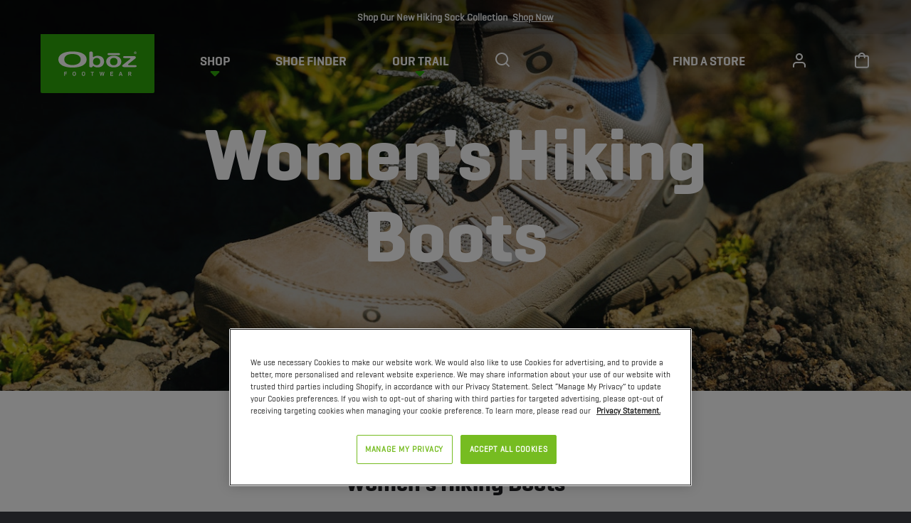

--- FILE ---
content_type: application/javascript; charset=UTF-8
request_url: https://obozfootwear.com/_nuxt/8a4586e.js
body_size: 1841
content:
(window.webpackJsonp=window.webpackJsonp||[]).push([[43],{1003:function(e,t,n){"use strict";n.r(t);var o=n(55),c=n(596),r=n(214),d=n(52),m=n(219),l={name:"StaticReview",components:{BaseLink:d.a,ReviewStars:m.a},props:{image:{type:Object,required:!0},rating:{type:Number,default:0},cmsLink:{type:Object,required:!0},title:{type:String,default:""},description:{type:String,default:""},reviewer:{type:String,default:""}}},f=(n(986),n(0)),v=Object(f.a)(l,(function(){var e=this,t=e._self._c;return t("base-link",{attrs:{"cms-link":e.cmsLink}},[t("div",{staticClass:"image-wrapper"},[t("img",{attrs:{src:e.image.url,alt:e.image.alt||""}})]),e._v(" "),e.title||e.description||e.linkLabel?t("div",{staticClass:"review-info"},[t("review-stars",{attrs:{rating:e.rating,showCount:!1}}),e._v(" "),e.title?t("h3",[e._v(e._s(e.title))]):e._e(),e._v(" "),e.description?t("p",{staticClass:"medium"},[e._v(e._s(e.description))]):e._e(),e._v(" "),e.reviewer?t("p",{staticClass:"small product-reviewer"},[e._v(e._s(e.reviewer))]):e._e()],1):e._e()])}),[],!1,null,"468a4c66",null).exports,h={name:"StaticProductReviews",components:{StackedComponent:c.a,LayoutContainer:o.a,StaticReview:v,Carousel:r.a},props:{reviews:{type:Array,required:!0},rating:{type:Number,default:0},reviewTitle:{type:String}},computed:{isDesktop(){return["md","lg","nav","xl","xxl"].includes(this.$mq)},slidesToShow(){let e;return e="xs"===this.$mq?1:"sm"===this.$mq?2:"md"===this.$mq?3:this.reviewsInRow||3,e},carouselSettings(){return{centerMode:!1,focusOnSelect:!0,slidesToShow:this.slidesToShow,initialSlide:0,speed:500,dots:!0,arrows:!1}}},mounted(){console.log("Reviews:",this.reviews)}},k=(n(988),Object(f.a)(h,(function(){var e=this,t=e._self._c;return t("stacked-component",{staticClass:"relative",attrs:{spacing:"",theme:"light-gray"}},[t("layout-container",{staticClass:"buttons-wrapper"},[e.reviewTitle?t("h2",{staticClass:"reviews-title heading-1"},[e._v(e._s(e.reviewTitle))]):e._e(),e._v(" "),t("carousel",{staticClass:"reviews-carousel-wrapper",attrs:{"carousel-settings":e.carouselSettings}},e._l(e.reviews,(function(n,o){return t("div",{key:`reviews-carousel-review-${o}`,staticClass:"reviews-carousel-review"},[t("static-review",{attrs:{image:n.product_review_image,rating:n.product_review_rating,cmsLink:e.cmsLinkToLinkType(n.product_review_cta_link),title:n.product_review_title,description:n.product_review_description,reviewer:n.product_reviewer}})],1)})),0)],1)],1)}),[],!1,null,"d709ef78",null));t.default=k.exports},595:function(e,t,n){var content=n(600);content.__esModule&&(content=content.default),"string"==typeof content&&(content=[[e.i,content,""]]),content.locals&&(e.exports=content.locals);(0,n(7).default)("606c1dad",content,!0,{sourceMap:!1})},596:function(e,t,n){"use strict";var o=n(46),c=n(210),r={name:"StackedComponent",components:{Theme:o.a},mixins:[c.a],props:{spacing:{type:Boolean,default:!1},spacingLarge:{type:Boolean,default:!1},backgroundImage:{type:Boolean,default:!1},noEffect:{type:Boolean,default:!1},halftonePosition:{type:String,default:""}}},d=(n(599),n(0)),component=Object(d.a)(r,(function(){var e=this,t=e._self._c;return t("section",{staticClass:"stacked-component",class:[e.theme,{spacing:e.spacing,"spacing-large":e.spacingLarge,"background-image":e.backgroundImage,"no-effect":e.noEffect,"halftone-pos-top":"top"===e.halftonePosition,"halftone-pos-bottom":"bottom"===e.halftonePosition}]},[t("theme",{staticClass:"component-inner",attrs:{theme:e.theme,halftonePosition:e.halftonePosition}},[e._t("default")],2)],1)}),[],!1,null,"8f486ecc",null);t.a=component.exports},599:function(e,t,n){"use strict";n(595)},600:function(e,t,n){var o=n(6)((function(i){return i[1]}));o.push([e.i,".stacked-component[data-v-8f486ecc]{position:relative;z-index:200}.stacked-component.spacing-large.dark+.dark .component-inner[data-v-8f486ecc],.stacked-component.spacing-large.light+.light .component-inner[data-v-8f486ecc],.stacked-component.spacing-large.light+.no-effect+.spacing.light .component-inner[data-v-8f486ecc],.stacked-component.spacing-large.light+.no-effect+.spacing.transparent .component-inner[data-v-8f486ecc],.stacked-component.spacing-large.light+.transparent .component-inner[data-v-8f486ecc],.stacked-component.spacing-large.light-gray+.light-gray .component-inner[data-v-8f486ecc],.stacked-component.spacing-large.transparent+.light .component-inner[data-v-8f486ecc],.stacked-component.spacing-large.transparent+.transparent .component-inner[data-v-8f486ecc],.stacked-component.spacing.dark+.dark .component-inner[data-v-8f486ecc],.stacked-component.spacing.light+.light .component-inner[data-v-8f486ecc],.stacked-component.spacing.light+.no-effect+.spacing.light .component-inner[data-v-8f486ecc],.stacked-component.spacing.light+.no-effect+.spacing.transparent .component-inner[data-v-8f486ecc],.stacked-component.spacing.light+.transparent .component-inner[data-v-8f486ecc],.stacked-component.spacing.light-gray+.light-gray .component-inner[data-v-8f486ecc],.stacked-component.spacing.transparent+.light .component-inner[data-v-8f486ecc],.stacked-component.spacing.transparent+.transparent .component-inner[data-v-8f486ecc]{padding-top:0}.stacked-component.spacing-large.light.halftone-pos-bottom+.light .component-inner[data-v-8f486ecc],.stacked-component.spacing.light.halftone-pos-bottom+.light .component-inner[data-v-8f486ecc]{padding-bottom:5rem;padding-top:5rem}@media(min-width:1200px){.stacked-component.spacing-large.light.halftone-pos-bottom+.light .component-inner[data-v-8f486ecc],.stacked-component.spacing.light.halftone-pos-bottom+.light .component-inner[data-v-8f486ecc]{padding-bottom:7rem;padding-top:7rem}}.stacked-component.spacing-large.light+.light.halftone-pos-top .component-inner[data-v-8f486ecc],.stacked-component.spacing.light+.light.halftone-pos-top .component-inner[data-v-8f486ecc]{padding-bottom:5rem;padding-top:5rem}@media(min-width:1200px){.stacked-component.spacing-large.light+.light.halftone-pos-top .component-inner[data-v-8f486ecc],.stacked-component.spacing.light+.light.halftone-pos-top .component-inner[data-v-8f486ecc]{padding-bottom:7rem;padding-top:7rem}}.stacked-component.spacing-large.dark.halftone-pos-bottom+.dark .component-inner[data-v-8f486ecc],.stacked-component.spacing.dark.halftone-pos-bottom+.dark .component-inner[data-v-8f486ecc]{padding-bottom:5rem;padding-top:5rem}@media(min-width:1200px){.stacked-component.spacing-large.dark.halftone-pos-bottom+.dark .component-inner[data-v-8f486ecc],.stacked-component.spacing.dark.halftone-pos-bottom+.dark .component-inner[data-v-8f486ecc]{padding-bottom:7rem;padding-top:7rem}}.stacked-component.spacing-large.dark+.dark.halftone-pos-top .component-inner[data-v-8f486ecc],.stacked-component.spacing.dark+.dark.halftone-pos-top .component-inner[data-v-8f486ecc]{padding-bottom:5rem;padding-top:5rem}@media(min-width:1200px){.stacked-component.spacing-large.dark+.dark.halftone-pos-top .component-inner[data-v-8f486ecc],.stacked-component.spacing.dark+.dark.halftone-pos-top .component-inner[data-v-8f486ecc]{padding-bottom:7rem;padding-top:7rem}}.stacked-component.spacing-large.light-gray.halftone-pos-bottom+.light-gray .component-inner[data-v-8f486ecc],.stacked-component.spacing.light-gray.halftone-pos-bottom+.light-gray .component-inner[data-v-8f486ecc]{padding-bottom:5rem;padding-top:5rem}@media(min-width:1200px){.stacked-component.spacing-large.light-gray.halftone-pos-bottom+.light-gray .component-inner[data-v-8f486ecc],.stacked-component.spacing.light-gray.halftone-pos-bottom+.light-gray .component-inner[data-v-8f486ecc]{padding-bottom:7rem;padding-top:7rem}}.stacked-component.spacing-large.light-gray+.light-gray.halftone-pos-top .component-inner[data-v-8f486ecc],.stacked-component.spacing.light-gray+.light-gray.halftone-pos-top .component-inner[data-v-8f486ecc]{padding-bottom:5rem;padding-top:5rem}@media(min-width:1200px){.stacked-component.spacing-large.light-gray+.light-gray.halftone-pos-top .component-inner[data-v-8f486ecc],.stacked-component.spacing.light-gray+.light-gray.halftone-pos-top .component-inner[data-v-8f486ecc]{padding-bottom:7rem;padding-top:7rem}}.stacked-component.spacing .component-inner[data-v-8f486ecc]{padding-bottom:5rem;padding-top:5rem}@media(min-width:1200px){.stacked-component.spacing .component-inner[data-v-8f486ecc]{padding-bottom:7rem;padding-top:7rem}}.stacked-component.spacing-large .component-inner[data-v-8f486ecc]{padding-bottom:7rem;padding-top:7rem}@media(min-width:1200px){.stacked-component.spacing-large .component-inner[data-v-8f486ecc]{padding-bottom:9rem;padding-top:9rem}}.stacked-component.background-image[data-v-8f486ecc]{z-index:202}",""]),o.locals={},e.exports=o},810:function(e,t,n){var content=n(987);content.__esModule&&(content=content.default),"string"==typeof content&&(content=[[e.i,content,""]]),content.locals&&(e.exports=content.locals);(0,n(7).default)("f3dfef26",content,!0,{sourceMap:!1})},811:function(e,t,n){var content=n(989);content.__esModule&&(content=content.default),"string"==typeof content&&(content=[[e.i,content,""]]),content.locals&&(e.exports=content.locals);(0,n(7).default)("31f594f3",content,!0,{sourceMap:!1})},986:function(e,t,n){"use strict";n(810)},987:function(e,t,n){var o=n(6)((function(i){return i[1]}));o.push([e.i,'.image-wrapper[data-v-468a4c66]{align-items:flex-end;background-color:#f5f5f5;background-position:50%;background-size:cover;display:flex;justify-content:center;margin:auto;max-width:300px;padding:1rem 1rem 2rem;position:relative}@media(min-width:540px){.image-wrapper[data-v-468a4c66]{aspect-ratio:1/1}}.image-wrapper img[data-v-468a4c66]{display:block;height:auto;max-height:auto;max-width:100%;mix-blend-mode:multiply;-o-object-fit:cover;object-fit:cover}.review-info[data-v-468a4c66]{text-align:center;text-wrap:balance}h3[data-v-468a4c66]{font-size:1.5rem}@media(min-width:980px){h3[data-v-468a4c66]{font-size:2rem}}a[data-v-468a4c66]{color:#0f0f10;-webkit-text-decoration:none;text-decoration:none}.review-stars[data-v-468a4c66]{gap:.75rem;justify-content:center;padding-bottom:1rem}.review-stars[data-v-468a4c66] .review-star{height:1.5rem;top:0;width:1.5rem}.product-reviewer[data-v-468a4c66]{font-weight:700}.product-reviewer[data-v-468a4c66]:before{content:"– "}',""]),o.locals={},e.exports=o},988:function(e,t,n){"use strict";n(811)},989:function(e,t,n){var o=n(6)((function(i){return i[1]}));o.push([e.i,".relative[data-v-d709ef78]{position:relative}@media(min-width:540px){[data-v-d709ef78] .slick-slide{padding:0 1rem}}.reviews-title[data-v-d709ef78]{text-wrap:balance}.reviews-carousel-review[data-v-d709ef78],.reviews-title[data-v-d709ef78]{text-align:center}",""]),o.locals={},e.exports=o}}]);

--- FILE ---
content_type: application/x-javascript
request_url: https://cdn-au.onetrust.com/consent/f78cc249-7d20-4570-bb83-b8cc59bacec1/f78cc249-7d20-4570-bb83-b8cc59bacec1.json
body_size: 1847
content:
{"CookieSPAEnabled":false,"CookieSameSiteNoneEnabled":false,"CookieV2CSPEnabled":false,"MultiVariantTestingEnabled":false,"UseV2":true,"MobileSDK":false,"SkipGeolocation":false,"ScriptType":"PRODUCTION","Version":"202512.1.0","OptanonDataJSON":"f78cc249-7d20-4570-bb83-b8cc59bacec1","GeolocationUrl":"https://geolocation.onetrust.com/cookieconsentpub/v1/geo/location","BulkDomainCheckUrl":"https://cookies-data.onetrust.io/bannersdk/v1/domaingroupcheck","RuleSet":[{"Id":"019b9b08-313f-7ba7-9232-e36d1f56cb78","Name":"Oboz US Opt Out","Countries":["ge"],"States":{"us":["il","vt","mo","nm","ak","sc","wy","ms","me","nd","wa","ny","az","nv","id","hi","ar","ks","ok","ma","la","sd","al","oh","wv","fl"]},"LanguageSwitcherPlaceholder":{"default":"en-nz","fr":"fr"},"BannerPushesDown":false,"Default":false,"Global":false,"Type":"GENERIC","UseGoogleVendors":false,"VariantEnabled":false,"TestEndTime":null,"Variants":[],"TemplateName":"Oboz US","Conditions":[],"GCEnable":true,"IsGPPEnabled":false,"EnableJWTAuthForKnownUsers":false},{"Id":"019b9afe-98ae-7bf7-a44d-ba35bc306545","Name":"Oboz - Europe / UK","Countries":["de","no","fi","be","pt","bg","dk","lt","lu","lv","hr","fr","hu","se","mc","si","sk","mf","sm","gb","yt","ie","gf","ee","mq","mt","gp","is","it","gr","es","re","at","cy","ax","cz","pl","li","ro","nl"],"States":{},"LanguageSwitcherPlaceholder":{"default":"en-nz","fr":"fr"},"BannerPushesDown":false,"Default":false,"Global":false,"Type":"GENERIC","UseGoogleVendors":false,"VariantEnabled":false,"TestEndTime":null,"Variants":[],"TemplateName":"Oboz - Reject All Button Enabled","Conditions":[],"GCEnable":true,"IsGPPEnabled":false,"EnableJWTAuthForKnownUsers":false},{"Id":"019b9afe-92b9-7745-8dca-89523e10669f","Name":"Oboz ANZ","Countries":["au","nz"],"States":{},"LanguageSwitcherPlaceholder":{"default":"en-nz","fr":"fr"},"BannerPushesDown":false,"Default":false,"Global":false,"Type":"GENERIC","UseGoogleVendors":false,"VariantEnabled":false,"TestEndTime":null,"Variants":[],"TemplateName":"Oboz","Conditions":[],"GCEnable":true,"IsGPPEnabled":false,"EnableJWTAuthForKnownUsers":false},{"Id":"019b9afe-92b9-7661-a3c4-5806327dbecb","Name":"Oboz US Opt In Scroll for Consent","Countries":[],"States":{"us":["ct","co","in","tx","nh","tn","md","mt","ca","mn","or","ne","nc","nj","va","wi","de","ri","pa","ia","ky","ut"]},"LanguageSwitcherPlaceholder":{"default":"en-nz","fr":"fr"},"BannerPushesDown":false,"Default":false,"Global":false,"Type":"GENERIC","UseGoogleVendors":false,"VariantEnabled":false,"TestEndTime":null,"Variants":[],"TemplateName":"Oboz US","Conditions":[],"GCEnable":true,"IsGPPEnabled":false,"EnableJWTAuthForKnownUsers":false},{"Id":"019b9afe-92b5-79b5-946f-35763863df70","Name":"Oboz US Explicit Consent","Countries":[],"States":{"us":["mi"]},"LanguageSwitcherPlaceholder":{"default":"en-nz","fr":"fr"},"BannerPushesDown":false,"Default":false,"Global":false,"Type":"GENERIC","UseGoogleVendors":false,"VariantEnabled":false,"TestEndTime":null,"Variants":[],"TemplateName":"Oboz US","Conditions":[],"GCEnable":true,"IsGPPEnabled":false,"EnableJWTAuthForKnownUsers":false},{"Id":"019b9afe-92b4-74be-96b2-afa7bb9a41c3","Name":"Oboz Opt In Rest of World","Countries":["pr","ps","pw","py","qa","ad","ae","af","ag","ai","al","am","ao","aq","ar","as","aw","az","ba","bb","rs","bd","ru","bf","rw","bh","bi","bj","bl","bm","bn","bo","sa","sb","bq","sc","br","bs","sd","bt","sg","bv","bw","sh","sj","by","bz","sl","sn","so","ca","sr","cc","ss","st","cd","sv","cf","cg","ch","sx","sy","ci","sz","ck","cl","cm","cn","co","tc","cr","td","tf","cu","tg","cv","th","cw","cx","tj","tk","tl","tm","tn","to","tr","tt","tv","tw","dj","tz","dm","do","ua","ug","dz","um","ec","us","eg","eh","uy","uz","va","er","vc","et","ve","vg","vi","vn","vu","fj","fk","fm","fo","wf","ga","ws","gd","gg","gh","gi","gl","gm","gn","gq","gs","gt","gu","gw","gy","xk","hk","hm","hn","ht","ye","id","il","im","in","io","za","iq","ir","zm","je","zw","jm","jo","jp","ke","kg","kh","ki","km","kn","kp","kr","kw","ky","kz","la","lb","lc","lk","lr","ls","ly","ma","md","me","mg","mh","mk","ml","mm","mn","mo","mp","mr","ms","mu","mv","mw","mx","my","mz","na","nc","ne","nf","ng","ni","np","nr","nu","om","pa","pe","pf","pg","ph","pk","pm","pn"],"States":{},"LanguageSwitcherPlaceholder":{"default":"en-nz","fr":"fr"},"BannerPushesDown":false,"Default":true,"Global":true,"Type":"GENERIC","UseGoogleVendors":false,"VariantEnabled":false,"TestEndTime":null,"Variants":[],"TemplateName":"Oboz","Conditions":[],"GCEnable":true,"IsGPPEnabled":false,"EnableJWTAuthForKnownUsers":false}],"IabData":{"cookieVersion":"1","createdTime":"2026-01-12T23:56:23.222577948","updatedTime":"2026-01-12T23:56:23.222582468","cmpId":"28","cmpVersion":"1","consentScreen":"1","consentLanguage":null,"vendorListVersion":0,"maxVendorId":0,"encodingType":"0","globalVendorListUrl":"https://cdn-au.onetrust.com/vendorlist/iabData.json"},"IabV2Data":{"cookieVersion":"1","createdTime":"2026-01-12T23:56:23.226537381","updatedTime":"2026-01-12T23:56:23.226540781","cmpId":"28","cmpVersion":"1","consentScreen":"1","consentLanguage":null,"vendorListVersion":0,"maxVendorId":0,"encodingType":"0","globalVendorListUrl":"https://cdn-au.onetrust.com/vendorlist/iab2Data.json"},"Iab2V2Data":{"cookieVersion":"1","createdTime":"2026-01-12T23:56:23.230279813","updatedTime":"2026-01-12T23:56:23.230282893","cmpId":"28","cmpVersion":"1","consentScreen":"1","consentLanguage":null,"vendorListVersion":0,"maxVendorId":0,"encodingType":"0","globalVendorListUrl":"https://cdn-au.onetrust.com/vendorlist/iab2V2Data.json"},"GoogleData":{"vendorListVersion":117,"googleVendorListUrl":"https://cdn-au.onetrust.com/vendorlist/googleData.json"},"ScriptDynamicLoadEnabled":false,"TenantFeatures":{"CookieV2BannerFocus":true,"CookieV2RejectAll":true,"CookieV2GPC":true,"CookieV2GeolocationJsonApi":true,"CookieV2TCF21":true,"CookieV2SkipCategory":true,"CookieV2BannerLogo":true,"ConsentStoreConsentStrings":true,"features.cmp-amazon-consent-Signal":true,"CookieV2AssignTemplateRule":true,"MobileAuthenticatedConsents":true,"CookieV2MicrosoftUET":true,"CookieV2GCMDMA":true,"CookieV2RemoveSettingsIcon":true,"CookieV2NewConsentReceiptAPI":true,"CookieV2GeneralVendors":true,"CookieV2GPP":true},"IsSuppressBanner":false,"IsSuppressPC":false,"PublisherCC":"UK","Domain":"obozfootwear.com","TenantGuid":"ea5bbe7d-40a6-41f0-bf5b-b43e44519d36","EnvId":"app-au-prod","RemoteActionsEnabled":false,"GeoRuleGroupName":"Oboz Rules","GATrackToggle":true,"GATrackAssignedCategory":"AS","WebFormIntegrationEnabled":false,"WebFormSrcUrl":"","WebFormWorkerUrl":"","GppData":{"cmpId":"28"},"AuthenticatedConsent":false,"AuthenticatedLoggedOutConsent":false,"CDNLocation":"https://cdn-au.onetrust.com","RootDomainConsentEnabled":false,"RootDomainUrl":null,"LanguageDetectionEnabled":true,"LanguageDetectionByHtml":false,"DataLanguage":"","DisclosureCDNUrl":"https://cdn-au.onetrust.com/vendorlist/DeviceStorageDisclosureData","SEOOptimization":false,"PartitionedCookieEnabled":false,"BannerRefreshAfterCallToActionEnabled":false}

--- FILE ---
content_type: application/javascript; charset=UTF-8
request_url: https://obozfootwear.com/_nuxt/c637958.js
body_size: 135896
content:
(window.webpackJsonp=window.webpackJsonp||[]).push([[5],[,,,,function(e,t,n){"use strict";n.d(t,"k",(function(){return c})),n.d(t,"m",(function(){return l})),n.d(t,"l",(function(){return d})),n.d(t,"e",(function(){return m})),n.d(t,"b",(function(){return h})),n.d(t,"s",(function(){return f})),n.d(t,"g",(function(){return v})),n.d(t,"h",(function(){return y})),n.d(t,"d",(function(){return _})),n.d(t,"r",(function(){return k})),n.d(t,"j",(function(){return w})),n.d(t,"t",(function(){return C})),n.d(t,"o",(function(){return x})),n.d(t,"q",(function(){return S})),n.d(t,"f",(function(){return I})),n.d(t,"c",(function(){return T})),n.d(t,"i",(function(){return E})),n.d(t,"p",(function(){return L})),n.d(t,"a",(function(){return D})),n.d(t,"v",(function(){return R})),n.d(t,"n",(function(){return z})),n.d(t,"u",(function(){return F}));n(14),n(16),n(11),n(67),n(9),n(17),n(12),n(68);var o=n(2),r=n(63);function c(e){o.default.config.errorHandler&&o.default.config.errorHandler(e)}function l(e){return e.then((e=>e.default||e))}function d(e){return e.$options&&"function"==typeof e.$options.fetch&&!e.$options.fetch.length}function m(e){let t=arguments.length>1&&void 0!==arguments[1]?arguments[1]:[];const n=e.$children||[];for(const e of n)e.$fetch&&t.push(e),e.$children&&m(e,t);return t}function h(e,t){if(!t&&e.options.__hasNuxtData)return;const n=e.options._originDataFn||e.options.data||function(){return{}};e.options._originDataFn=n,e.options.data=function(){const data=n.call(this,this);return this.$ssrContext&&(t=this.$ssrContext.asyncData[e.cid]),{...data,...t}},e.options.__hasNuxtData=!0,e._Ctor&&e._Ctor.options&&(e._Ctor.options.data=e.options.data)}function f(e){return e.options&&e._Ctor===e||(e.options?(e._Ctor=e,e.extendOptions=e.options):(e=o.default.extend(e))._Ctor=e,!e.options.name&&e.options.__file&&(e.options.name=e.options.__file)),e}function v(e){let t=arguments.length>1&&void 0!==arguments[1]&&arguments[1],n=arguments.length>2&&void 0!==arguments[2]?arguments[2]:"components";return Array.prototype.concat.apply([],e.matched.map(((e,o)=>Object.keys(e[n]).map((r=>(t&&t.push(o),e[n][r]))))))}function y(e){return v(e,arguments.length>1&&void 0!==arguments[1]&&arguments[1],"instances")}function _(e,t){return Array.prototype.concat.apply([],e.matched.map(((e,n)=>Object.keys(e.components).reduce(((o,r)=>(e.components[r]?o.push(t(e.components[r],e.instances[r],e,r,n)):delete e.components[r],o)),[]))))}function k(e,t){return Promise.all(_(e,(async(e,n,o,r)=>{if("function"==typeof e&&!e.options)try{e=await e()}catch(e){if(e&&"ChunkLoadError"===e.name&&"undefined"!=typeof window&&window.sessionStorage){const e=Date.now();try{const t=parseInt(window.sessionStorage.getItem("nuxt-reload"));(!t||t+6e4<e)&&(window.sessionStorage.setItem("nuxt-reload",e),window.location.reload(!0))}catch{}}throw e}return o.components[r]=e=f(e),"function"==typeof t?t(e,n,o,r):e})))}async function w(e){if(e)return await k(e),{...e,meta:v(e).map(((t,n)=>({...t.options.meta,...(e.matched[n]||{}).meta})))}}async function C(e,t){e.context||(e.context={isStatic:!1,isDev:!1,isHMR:!1,app:e,store:e.store,payload:t.payload,error:t.error,base:e.router.options.base,env:{isDevelopment:!1,NUXT_ENV_GOOGLE_PLACES_API_KEY:"AIzaSyBdcd6PLOHnWpCCwOLxQTkRt9HMzKfbNTg",NUXT_ENV_BUGHERD_API_KEY:"",NUXT_ENV_BC_STORE_HASH_CAFR:"cea94q4ime",NUXT_ENV_PRODUCTION_WEB_URL:"https://obozfootwear.com",NUXT_ENV_BIGCOMMERCE_CLIENT_STOREFRONT_URL:"https://secure.obozfootwear.com",NUXT_ENV_CAFR_YOTPO_API_KEY:"sTV4uuDZAmt0eGTH9xABbY0IoMalzrILKvmmIFwf",NUXT_ENV_US_YOTPO_API_KEY:"sTV4uuDZAmt0eGTH9xABbY0IoMalzrILKvmmIFwf",NUXT_ENV_BIG_COMM_GRAPH_API_TOKEN:"eyJ0eXAiOiJKV1QiLCJhbGciOiJFUzI1NiJ9.[base64].s_-zX2BOqijPIihlUBzvxTi5H4pKjsQ1zUaWEuacNM44Xloa-9EfpEjw6Zg7lGxeagd3UtOJOLQXvs1PDYy81Q",NUXT_ENV_PRISMIC_ENDPOINT:"https://obozfootwear-prod.zaneray.com/cms/api",NUXT_ENV_ENVIRONMENT:"production",NUXT_ENV_KLAVIYO_PRODUCT_PRE_RELEASE_LIST_ID:"XAqsqH",NUXT_ENV_GOOGLE_RECAPTCHA_SITE:"6LdsnE4nAAAAALE4qQ5alYibdkOTK3Ue27XQ8jau",NUXT_ENV_ONETRUST_DATA_DOMAIN_ID:"f78cc249-7d20-4570-bb83-b8cc59bacec1",NUXT_ENV_BC_STORE_HASH:"34fmyejzeo",NUXT_ENV_KLAVIYO_NEWSLETTER_LIST_ID:"YaYini",NUXT_ENV_GTM_TAG_ID:"GTM-K6B7MPD",NUXT_ENV_KLAVIYO_PUBLIC_API_KEY:"S74XBN",NUXT_ENV_BIGCOMMERCE_MIDDLEWARE_URL:"https://obozfootwear.com/api",NUXT_ENV_BIGCOMMERCE_CLIENT_STOREFRONT_URL_CAFR:"https://oboz-footwear-store-2.mybigcommerce.com",NUXT_ENV_BIG_COMM_GRAPH_API_TOKEN_CAFR:"eyJ0eXAiOiJKV1QiLCJhbGciOiJFUzI1NiJ9.[base64].2G9U-KPYyLXNWuYFcDJs7Kka1mmewflbKhGSxQBxH5ijOzzY5NSAyUpjKkxEqBSGLzFfmVPuy35kiMQkiCoDPA"}},t.req&&(e.context.req=t.req),t.res&&(e.context.res=t.res),t.ssrContext&&(e.context.ssrContext=t.ssrContext),e.context.redirect=(t,path,n)=>{if(!t)return;e.context._redirected=!0;let o=typeof path;if("number"==typeof t||"undefined"!==o&&"object"!==o||(n=path||{},o=typeof(path=t),t=302),"object"===o&&(path=e.router.resolve(path).route.fullPath),!/(^[.]{1,2}\/)|(^\/(?!\/))/.test(path))throw path=Object(r.d)(path,n),window.location.assign(path),new Error("ERR_REDIRECT");e.context.next({path:path,query:n,status:t})},e.context.nuxtState=window.__NUXT__);const[n,o]=await Promise.all([w(t.route),w(t.from)]);t.route&&(e.context.route=n),t.from&&(e.context.from=o),t.error&&(e.context.error=t.error),e.context.next=t.next,e.context._redirected=!1,e.context._errored=!1,e.context.isHMR=!1,e.context.params=e.context.route.params||{},e.context.query=e.context.route.query||{}}function x(e,t,n){return!e.length||t._redirected||t._errored||n&&n.aborted?Promise.resolve():S(e[0],t).then((()=>x(e.slice(1),t,n)))}function S(e,t){let n;return n=2===e.length?new Promise((n=>{e(t,(function(e,data){e&&t.error(e),n(data=data||{})}))})):e(t),n&&n instanceof Promise&&"function"==typeof n.then?n:Promise.resolve(n)}function I(base,e){if("hash"===e)return window.location.hash.replace(/^#\//,"");base=decodeURI(base).slice(0,-1);let path=decodeURI(window.location.pathname);base&&path.startsWith(base)&&(path=path.slice(base.length));const t=(path||"/")+window.location.search+window.location.hash;return Object(r.c)(t)}function T(e,t){return function(e,t){const n=new Array(e.length);for(let i=0;i<e.length;i++)"object"==typeof e[i]&&(n[i]=new RegExp("^(?:"+e[i].pattern+")$",M(t)));return function(t,o){let path="";const data=t||{},r=(o||{}).pretty?$:encodeURIComponent;for(let i=0;i<e.length;i++){const t=e[i];if("string"==typeof t){path+=t;continue}const o=data[t.name||"pathMatch"];let c;if(null==o){if(t.optional){t.partial&&(path+=t.prefix);continue}throw new TypeError('Expected "'+t.name+'" to be defined')}if(Array.isArray(o)){if(!t.repeat)throw new TypeError('Expected "'+t.name+'" to not repeat, but received `'+JSON.stringify(o)+"`");if(0===o.length){if(t.optional)continue;throw new TypeError('Expected "'+t.name+'" to not be empty')}for(let e=0;e<o.length;e++){if(c=r(o[e]),!n[i].test(c))throw new TypeError('Expected all "'+t.name+'" to match "'+t.pattern+'", but received `'+JSON.stringify(c)+"`");path+=(0===e?t.prefix:t.delimiter)+c}}else{if(c=t.asterisk?P(o):r(o),!n[i].test(c))throw new TypeError('Expected "'+t.name+'" to match "'+t.pattern+'", but received "'+c+'"');path+=t.prefix+c}}return path}}(function(e,t){const n=[];let o=0,r=0,path="";const c=t&&t.delimiter||"/";let l;for(;null!=(l=N.exec(e));){const t=l[0],d=l[1],m=l.index;if(path+=e.slice(r,m),r=m+t.length,d){path+=d[1];continue}const h=e[r],f=l[2],v=l[3],y=l[4],_=l[5],k=l[6],w=l[7];path&&(n.push(path),path="");const C=null!=f&&null!=h&&h!==f,x="+"===k||"*"===k,S="?"===k||"*"===k,I=l[2]||c,pattern=y||_;n.push({name:v||o++,prefix:f||"",delimiter:I,optional:S,repeat:x,partial:C,asterisk:Boolean(w),pattern:pattern?O(pattern):w?".*":"[^"+A(I)+"]+?"})}r<e.length&&(path+=e.substr(r));path&&n.push(path);return n}(e,t),t)}function E(e,t){const n={},o={...e,...t};for(const r in o)String(e[r])!==String(t[r])&&(n[r]=!0);return n}function L(e){let t;if(e.message||"string"==typeof e)t=e.message||e;else try{t=JSON.stringify(e,null,2)}catch(n){t=`[${e.constructor.name}]`}return{...e,message:t,statusCode:e.statusCode||e.status||e.response&&e.response.status||500}}window.onNuxtReadyCbs=[],window.onNuxtReady=e=>{window.onNuxtReadyCbs.push(e)};const N=new RegExp(["(\\\\.)","([\\/.])?(?:(?:\\:(\\w+)(?:\\(((?:\\\\.|[^\\\\()])+)\\))?|\\(((?:\\\\.|[^\\\\()])+)\\))([+*?])?|(\\*))"].join("|"),"g");function $(e,t){const n=t?/[?#]/g:/[/?#]/g;return encodeURI(e).replace(n,(e=>"%"+e.charCodeAt(0).toString(16).toUpperCase()))}function P(e){return $(e,!0)}function A(e){return e.replace(/([.+*?=^!:${}()[\]|/\\])/g,"\\$1")}function O(e){return e.replace(/([=!:$/()])/g,"\\$1")}function M(e){return e&&e.sensitive?"":"i"}function D(e,t,n){e.$options[t]||(e.$options[t]=[]),e.$options[t].includes(n)||e.$options[t].push(n)}const R=r.b,z=(r.e,r.a);function F(e){try{window.history.scrollRestoration=e}catch(e){}}},,,,,,function(e,t,n){"use strict";n.d(t,"l",(function(){return r})),n.d(t,"m",(function(){return c})),n.d(t,"k",(function(){return l})),n.d(t,"p",(function(){return d})),n.d(t,"a",(function(){return m})),n.d(t,"b",(function(){return h})),n.d(t,"g",(function(){return f})),n.d(t,"d",(function(){return v})),n.d(t,"i",(function(){return y})),n.d(t,"e",(function(){return _})),n.d(t,"f",(function(){return k})),n.d(t,"h",(function(){return w})),n.d(t,"j",(function(){return C})),n.d(t,"c",(function(){return x})),n.d(t,"n",(function(){return S})),n.d(t,"o",(function(){return I}));n(14),n(24),n(11),n(67),n(9),n(25),n(12),n(68);const o={SwatchOptionValue:"swatch",MultipleChoiceOptionValue:"multipleChoice",CustomRadioValue:"customRadio",DropdownOptionValue:"dropdown"},r=e=>(e=>{let t=[{}];for(let n=0;n<e.length;n++){const r=o[e[n].__typename];if(t.find((e=>e.name===r))){const o=t.find((e=>e.name===r));e[n].value=e[n].label,o.values.push(e[n])}else e[n].value=e[n].label,t.push({name:r,values:[e[n]]})}return t.filter((e=>e.name))})(e.map((e=>{let{node:t}=e;return{values:t.values,displayName:t.displayName}})).map((e=>{let{values:t,displayName:n}=e;return t.edges.map((e=>({displayName:n,...e})))})).reduce(((e,t)=>e.concat(t)),[]).map((e=>{let{displayName:t,node:n}=e;return{displayName:t,...n}}))),c=e=>e.map((e=>{const t=e.options.edges.map((e=>({id:e.node.values.edges[0].node.entityId,displayName:e.node.displayName,value:e.node.values.edges[0].node.label}))),n=t.find((e=>"Size"===e.displayName))||{value:""},o=t.find((e=>"Width"===e.displayName||{value:""})),r=t.find((e=>"Color"===e.displayName))||{value:""},c=h(n.value,r.value,o.value);return{id:e.entityId,sku:e.sku,defaultImage:e.defaultImage,options:t,prices:e.prices,customUniqueKey:c}})),l=e=>e.map((e=>({name:e.node.name,value:e.node.value}))),d=e=>{let{product:t,fromGQL:n=!0}=e;if(n)return t.path=m(t.path),t;{const e=t.custom_url&&t.custom_url.url?t.custom_url.url:"";return t.path=m(e),{path:m(e),defaultImage:t.images&&t.images.find((e=>e.is_thumbnail)),prices:{salePrice:{value:t.sale_price,currencyCode:"USD"},price:{value:t.price,currencyCode:"USD"},retailPrice:{value:t.retail_price,currencyCode:"USD"}},...t}}},m=path=>path.replace(/\//g,""),h=(e,t,n)=>`${e}${t}${n}`,f=(image,e)=>{if(image)return image[e]},v=e=>{var t;if(e&&e.prices&&(null!=e&&null!==(t=e.prices)&&void 0!==t&&null!==(t=t.basePrice)&&void 0!==t&&t.value))return e.prices.basePrice.value},y=e=>{var t;if(e&&e.prices&&(null!=e&&null!==(t=e.prices)&&void 0!==t&&null!==(t=t.price)&&void 0!==t&&t.value))return e.prices.price.value},_=e=>{var t;if(e&&e.prices&&(null!=e&&null!==(t=e.prices)&&void 0!==t&&null!==(t=t.highRetailPrice)&&void 0!==t&&t.value))return e.prices.highRetailPrice.value},k=e=>{var t;if(e&&e.prices&&(null!=e&&null!==(t=e.prices)&&void 0!==t&&null!==(t=t.highVariantPrice)&&void 0!==t&&t.value))return e.prices.highVariantPrice.value},w=e=>{var t;if(e&&e.prices&&(null!=e&&null!==(t=e.prices)&&void 0!==t&&null!==(t=t.lowVariantPrice)&&void 0!==t&&t.value))return e.prices.lowVariantPrice.value},C=e=>{var t;if(e&&e.prices&&(null!=e&&null!==(t=e.prices)&&void 0!==t&&null!==(t=t.salePrice)&&void 0!==t&&t.value))return e.prices.salePrice.value},x=e=>{var t;if(null!=e&&null!==(t=e.prices)&&void 0!==t&&null!==(t=t.price)&&void 0!==t&&t.currencyCode)return e.prices.price.currencyCode},S=(e,code,t)=>{if(!(e&&code&&e.attributes&&e.attributes[code]))return"";const n=t&&"en-US"!==t?"en-GB"===t?"en-GB":t.slice(0,2):"en";return e.attributes[code][n]?e.attributes[code][n]:e.attributes[code].en?e.attributes[code].en:e.attributes[code]},I=()=>{if(void 0!==window.Yotpo){new window.Yotpo.API(yotpo).refreshWidgets()}}},,,,,,,,function(e,t,n){"use strict";var o={name:"BaseIcon",props:{icon:{type:String,required:!0,default:""}}},r=(n(423),n(0)),c=n(188),l=n.n(c),component=Object(r.a)(o,(function(){var e=this._self._c;return e("svg",{staticClass:"base-icon",attrs:{focusable:"false"}},[e("use",{attrs:{"xlink:href":`#icon-${this.icon}`}})])}),[],!1,null,"1ef3226e",null);"function"==typeof l.a&&l()(component);t.a=component.exports},,,,function(e,t,n){"use strict";n.d(t,"b",(function(){return o.a})),n.d(t,"c",(function(){return r})),n.d(t,"d",(function(){return c})),n.d(t,"a",(function(){return l}));var o=n(106);class r{constructor(e){let{value:t,currencyCode:n}=e;this.value=t,this.currencyCode=n}}class c{constructor(e){let{id:t,name:n,sku:o,path:path,description:r,categories:c,images:l,defaultImage:d,activeImage:m,defaultColorId:h,swatchId:f,swatches:v,variants:y,defaultVariant:_,options:k,prices:w,isFeatured:C,attributes:x,relatedProductIds:S,metaDescription:I,metaKeywords:T,pageTitle:E,sortOrder:L}=e;this.id=t,this.name=n,this.sku=o,this.path=path,this.description=r,this.categories=c,this.images=l,this.defaultImage=d,this.activeImage=m,this.defaultColorId=h,this.swatchId=f,this.swatches=v,this.variants=y,this.defaultVariant=_,this.options=k,this.prices=w,this.isFeatured=C,this.attributes=x,this.relatedProductIds=S,this.metaDescription=I,this.metaKeywords=T,this.pageTitle=E,this.sortOrder=L}}class l{constructor(e){let{id:t,parentId:n,name:o,description:r,sortOrder:c,pageTitle:l,metaKeywords:d=[],metaDescription:m,isVisible:h,searchKeywords:f,defaultProductSort:v,path:path,metaFields:y=[]}=e;this.id=t,this.parentId=n,this.name=o,this.description=r,this.sortOrder=c,this.pageTitle=l,this.metaKeywords=d,this.metaDescription=m,this.isVisible=h,this.searchKeywords=f,this.defaultProductSort=v,this.path=path,this.metaFields=y}}},,,,function(e,t,n){"use strict";n.d(t,"a",(function(){return o}));const o={home:()=>"/",content:e=>`/${e}`,productDetail:e=>`/product/${e}`,categoryLanding:e=>`/category/${e}`,storiesLanding:e=>"/community"+(e?"?tag="+encodeURI(e.toLowerCase()):""),storyDetail:e=>`/community/${e}`,utilityPage:e=>`/${e}`,team:()=>"/team",pets:()=>"/pets",cart:()=>"/cart",search:e=>`/search?query=${e}`,account:()=>"/account",careers:()=>"/careers",login:()=>"/login",logout:()=>"/logout",createAccount:()=>"/create-account",resetPassword:()=>"/reset-password",forgotPassword:()=>"/forgot-password",giftCards:()=>"/gift-cards",dealerLocator:()=>"/dealer-locator",shoeFinder:e=>"/shoe-finder"+(e?"?step="+e:""),shoeFinderResults:()=>"/shoe-finder/results"}},,,,,,,,,,,,,,,,,,,,function(e,t,n){"use strict";var o={name:"Theme",mixins:[n(210).a],computed:{halftoneClasses(){return{"bg-halftone":!!this.halftonePosition,"halftone-pos-top":"top"===this.halftonePosition,"halftone-color-inverted":!!this.halftonePosition&&["primary-dark","dark"].includes(this.theme)}}}},r=(n(421),n(0)),component=Object(r.a)(o,(function(){var e=this,t=e._self._c;return t("div",{staticClass:"theme",class:["theme-"+e.theme,e.halftoneClasses]},[t("div",{staticClass:"theme-contents"},[e._t("default")],2)])}),[],!1,null,null,null);t.a=component.exports},,,,,,function(e,t,n){"use strict";var o={name:"BaseLink",props:{url:{type:String,default:""},cmsLink:{type:Object,default:function(){return{}}},external:{type:Boolean,default:!1},target:{type:String,default:"_blank",validator:function(e){return["_blank","_self"].includes(e)}},prefetch:{type:Boolean,default:!1}},computed:{hasCmsLink(){return this.cmsLink.url},finalExternal(){return this.hasCmsLink?this.cmsLink.external:this.external},finalLinkPath(){const e=this.cmsLink.url||this.url;return this.finalExternal?e:this.localePath(e)},finalTarget(){return this.cmsLink.target||this.target}}},r=n(0),component=Object(r.a)(o,(function(){var e=this,t=e._self._c;return e.finalExternal?t("a",{attrs:{href:e.finalLinkPath,target:e.finalTarget,rel:"noopener"}},[e._t("default")],2):t("nuxt-link",{attrs:{to:e.finalLinkPath,prefetch:e.prefetch}},[e._t("default")],2)}),[],!1,null,"7e33217b",null);t.a=component.exports},,,function(e,t,n){"use strict";var o={name:"LayoutContainer",props:{content:{type:Boolean,default:!1},textBlock:{type:Boolean,default:!1},disabled:{type:Boolean,default:!1}}},r=(n(434),n(0)),component=Object(r.a)(o,(function(){var e=this;return(0,e._self._c)("div",{class:["container",{"content-width":e.content,"text-block-width":e.textBlock,disabled:e.disabled}]},[e._t("default")],2)}),[],!1,null,"691a2682",null);t.a=component.exports},function(e,t,n){"use strict";var o=n(21),r={name:"BaseImage",components:{ZrImage:o.g},extends:o.g},c=(n(440),n(0)),l=n(190),d=n.n(l),component=Object(c.a)(r,(function(){var e=this;return(0,e._self._c)("zr-image",{attrs:{"image-src":e.imageSrc,"root-margin":"800px","alt-text":e.altText}})}),[],!1,null,"78700c1d",null);"function"==typeof d.a&&d()(component);t.a=component.exports},,,,,,,,,function(e,t,n){"use strict";n.d(t,"b",(function(){return dn})),n.d(t,"a",(function(){return ee}));n(14),n(11),n(67),n(9),n(12),n(68);var o=n(2),r=n(13),c=n(95),l=n(185),d=n.n(l),m=n(88),h=n.n(m),f=n(186),v=n(63),y=n(4);n(114),n(115);"scrollRestoration"in window.history&&(Object(y.u)("manual"),window.addEventListener("beforeunload",(()=>{Object(y.u)("auto")})),window.addEventListener("load",(()=>{Object(y.u)("manual")})));const _=()=>Object(y.m)(n.e(20).then(n.bind(null,1004))),k=()=>Object(y.m)(Promise.all([n.e(0),n.e(8)]).then(n.bind(null,1005))),w=()=>Object(y.m)(n.e(9).then(n.bind(null,991))),C=()=>Object(y.m)(Promise.all([n.e(1),n.e(10)]).then(n.bind(null,997))),x=()=>Object(y.m)(n.e(11).then(n.bind(null,993))),S=()=>Object(y.m)(Promise.all([n.e(0),n.e(14)]).then(n.bind(null,994))),I=()=>Object(y.m)(Promise.all([n.e(0),n.e(15)]).then(n.bind(null,1006))),T=()=>Object(y.m)(Promise.all([n.e(1),n.e(16)]).then(n.bind(null,1007))),E=()=>Object(y.m)(n.e(17).then(n.bind(null,1008))),L=()=>Object(y.m)(Promise.all([n.e(1),n.e(18)]).then(n.bind(null,1009))),N=()=>Object(y.m)(n.e(19).then(n.bind(null,1010))),P=()=>Object(y.m)(Promise.all([n.e(1),n.e(21)]).then(n.bind(null,1011))),A=()=>Object(y.m)(n.e(22).then(n.bind(null,1029))),O=()=>Object(y.m)(Promise.all([n.e(0),n.e(2),n.e(4),n.e(23)]).then(n.bind(null,1012))),M=()=>Object(y.m)(Promise.all([n.e(1),n.e(25)]).then(n.bind(null,1030))),D=()=>Object(y.m)(n.e(26).then(n.bind(null,998))),R=()=>Object(y.m)(n.e(27).then(n.bind(null,999))),z=()=>Object(y.m)(n.e(28).then(n.bind(null,1031))),F=()=>Object(y.m)(Promise.all([n.e(0),n.e(2),n.e(4),n.e(29)]).then(n.bind(null,1013))),j=()=>Object(y.m)(Promise.all([n.e(0),n.e(2),n.e(12)]).then(n.bind(null,995))),U=()=>Object(y.m)(Promise.all([n.e(0),n.e(13)]).then(n.bind(null,996))),B=()=>Object(y.m)(Promise.all([n.e(2),n.e(24)]).then(n.bind(null,992))),V=()=>Object(y.m)(Promise.all([n.e(0),n.e(7)]).then(n.bind(null,1e3))),G=()=>{};o.default.use(f.a);const H={mode:"history",base:"/",linkActiveClass:"nuxt-link-active",linkExactActiveClass:"nuxt-link-exact-active",scrollBehavior:function(e,t,n){let o=!1;const r=e!==t;n?o=n:r&&function(e){const t=Object(y.g)(e);if(1===t.length){const{options:e={}}=t[0];return!1!==e.scrollToTop}return t.some((e=>{let{options:t}=e;return t&&t.scrollToTop}))}(e)&&(o={x:0,y:0});const c=window.$nuxt;return(!r||e.path===t.path&&e.hash!==t.hash)&&c.$nextTick((()=>c.$emit("triggerScroll"))),new Promise((t=>{c.$once("triggerScroll",(()=>{if(e.hash){let t=e.hash;void 0!==window.CSS&&void 0!==window.CSS.escape&&(t="#"+window.CSS.escape(t.substr(1)));try{const e=document.querySelector(t);if(e){var n;o={selector:t};const r=Number(null===(n=getComputedStyle(e)["scroll-margin-top"])||void 0===n?void 0:n.replace("px",""));r&&(o.offset={y:r})}}catch(e){console.warn("Failed to save scroll position. Please add CSS.escape() polyfill (https://github.com/mathiasbynens/CSS.escape).")}}t(o)}))}))},routes:[{path:"/en-au",component:_,name:"index___en-au"},{path:"/en-ca",component:_,name:"index___en-ca"},{path:"/en-gb",component:_,name:"index___en-gb"},{path:"/en-nz",component:_,name:"index___en-nz"},{path:"/en-us",component:_,name:"index___en-us"},{path:"/fr-ca",component:_,name:"index___fr-ca"},{path:"/en-au/account",component:k,children:[{path:"",component:w,name:"account___en-au"},{path:"settings",component:C,name:"account-settings___en-au"}]},{path:"/en-au/cart",component:x,name:"cart___en-au"},{path:"/en-au/community",component:S,name:"community___en-au"},{path:"/en-au/cookie-policy",component:I,name:"cookie-policy___en-au"},{path:"/en-au/create-account",component:T,name:"create-account___en-au"},{path:"/en-au/dealer-locator",component:E,name:"dealer-locator___en-au"},{path:"/en-au/forgot-password",component:L,name:"forgot-password___en-au"},{path:"/en-au/gift-cards",component:N,name:"gift-cards___en-au"},{path:"/en-au/login",component:P,name:"login___en-au"},{path:"/en-au/logout",component:A,name:"logout___en-au"},{path:"/en-au/pets",component:O,name:"pets___en-au"},{path:"/en-au/reset-password",component:M,name:"reset-password___en-au"},{path:"/en-au/shoe-finder",component:D,children:[{path:"",component:R,name:"shoe-finder___en-au"},{path:"results",component:z,name:"shoe-finder-results___en-au"}]},{path:"/en-au/team",component:F,name:"team___en-au"},{path:"/en-ca/account",component:k,children:[{path:"",component:w,name:"account___en-ca"},{path:"settings",component:C,name:"account-settings___en-ca"}]},{path:"/en-ca/cart",component:x,name:"cart___en-ca"},{path:"/en-ca/community",component:S,name:"community___en-ca"},{path:"/en-ca/cookie-policy",component:I,name:"cookie-policy___en-ca"},{path:"/en-ca/create-account",component:T,name:"create-account___en-ca"},{path:"/en-ca/dealer-locator",component:E,name:"dealer-locator___en-ca"},{path:"/en-ca/forgot-password",component:L,name:"forgot-password___en-ca"},{path:"/en-ca/gift-cards",component:N,name:"gift-cards___en-ca"},{path:"/en-ca/login",component:P,name:"login___en-ca"},{path:"/en-ca/logout",component:A,name:"logout___en-ca"},{path:"/en-ca/pets",component:O,name:"pets___en-ca"},{path:"/en-ca/reset-password",component:M,name:"reset-password___en-ca"},{path:"/en-ca/shoe-finder",component:D,children:[{path:"",component:R,name:"shoe-finder___en-ca"},{path:"results",component:z,name:"shoe-finder-results___en-ca"}]},{path:"/en-ca/team",component:F,name:"team___en-ca"},{path:"/en-gb/account",component:k,children:[{path:"",component:w,name:"account___en-gb"},{path:"settings",component:C,name:"account-settings___en-gb"}]},{path:"/en-gb/cart",component:x,name:"cart___en-gb"},{path:"/en-gb/community",component:S,name:"community___en-gb"},{path:"/en-gb/cookie-policy",component:I,name:"cookie-policy___en-gb"},{path:"/en-gb/create-account",component:T,name:"create-account___en-gb"},{path:"/en-gb/dealer-locator",component:E,name:"dealer-locator___en-gb"},{path:"/en-gb/forgot-password",component:L,name:"forgot-password___en-gb"},{path:"/en-gb/gift-cards",component:N,name:"gift-cards___en-gb"},{path:"/en-gb/login",component:P,name:"login___en-gb"},{path:"/en-gb/logout",component:A,name:"logout___en-gb"},{path:"/en-gb/pets",component:O,name:"pets___en-gb"},{path:"/en-gb/reset-password",component:M,name:"reset-password___en-gb"},{path:"/en-gb/shoe-finder",component:D,children:[{path:"",component:R,name:"shoe-finder___en-gb"},{path:"results",component:z,name:"shoe-finder-results___en-gb"}]},{path:"/en-gb/team",component:F,name:"team___en-gb"},{path:"/en-nz/account",component:k,children:[{path:"",component:w,name:"account___en-nz"},{path:"settings",component:C,name:"account-settings___en-nz"}]},{path:"/en-nz/cart",component:x,name:"cart___en-nz"},{path:"/en-nz/community",component:S,name:"community___en-nz"},{path:"/en-nz/cookie-policy",component:I,name:"cookie-policy___en-nz"},{path:"/en-nz/create-account",component:T,name:"create-account___en-nz"},{path:"/en-nz/dealer-locator",component:E,name:"dealer-locator___en-nz"},{path:"/en-nz/forgot-password",component:L,name:"forgot-password___en-nz"},{path:"/en-nz/gift-cards",component:N,name:"gift-cards___en-nz"},{path:"/en-nz/login",component:P,name:"login___en-nz"},{path:"/en-nz/logout",component:A,name:"logout___en-nz"},{path:"/en-nz/pets",component:O,name:"pets___en-nz"},{path:"/en-nz/reset-password",component:M,name:"reset-password___en-nz"},{path:"/en-nz/shoe-finder",component:D,children:[{path:"",component:R,name:"shoe-finder___en-nz"},{path:"results",component:z,name:"shoe-finder-results___en-nz"}]},{path:"/en-nz/team",component:F,name:"team___en-nz"},{path:"/en-us/account",component:k,children:[{path:"",component:w,name:"account___en-us"},{path:"settings",component:C,name:"account-settings___en-us"}]},{path:"/en-us/cart",component:x,name:"cart___en-us"},{path:"/en-us/community",component:S,name:"community___en-us"},{path:"/en-us/cookie-policy",component:I,name:"cookie-policy___en-us"},{path:"/en-us/create-account",component:T,name:"create-account___en-us"},{path:"/en-us/dealer-locator",component:E,name:"dealer-locator___en-us"},{path:"/en-us/forgot-password",component:L,name:"forgot-password___en-us"},{path:"/en-us/gift-cards",component:N,name:"gift-cards___en-us"},{path:"/en-us/login",component:P,name:"login___en-us"},{path:"/en-us/logout",component:A,name:"logout___en-us"},{path:"/en-us/pets",component:O,name:"pets___en-us"},{path:"/en-us/reset-password",component:M,name:"reset-password___en-us"},{path:"/en-us/shoe-finder",component:D,children:[{path:"",component:R,name:"shoe-finder___en-us"},{path:"results",component:z,name:"shoe-finder-results___en-us"}]},{path:"/en-us/team",component:F,name:"team___en-us"},{path:"/fr-ca/account",component:k,children:[{path:"",component:w,name:"account___fr-ca"},{path:"settings",component:C,name:"account-settings___fr-ca"}]},{path:"/fr-ca/cart",component:x,name:"cart___fr-ca"},{path:"/fr-ca/community",component:S,name:"community___fr-ca"},{path:"/fr-ca/cookie-policy",component:I,name:"cookie-policy___fr-ca"},{path:"/fr-ca/create-account",component:T,name:"create-account___fr-ca"},{path:"/fr-ca/dealer-locator",component:E,name:"dealer-locator___fr-ca"},{path:"/fr-ca/forgot-password",component:L,name:"forgot-password___fr-ca"},{path:"/fr-ca/gift-cards",component:N,name:"gift-cards___fr-ca"},{path:"/fr-ca/login",component:P,name:"login___fr-ca"},{path:"/fr-ca/logout",component:A,name:"logout___fr-ca"},{path:"/fr-ca/pets",component:O,name:"pets___fr-ca"},{path:"/fr-ca/reset-password",component:M,name:"reset-password___fr-ca"},{path:"/fr-ca/shoe-finder",component:D,children:[{path:"",component:R,name:"shoe-finder___fr-ca"},{path:"results",component:z,name:"shoe-finder-results___fr-ca"}]},{path:"/fr-ca/team",component:F,name:"team___fr-ca"},{path:"/en-au/category/:catId?",component:j,name:"category-catId___en-au"},{path:"/en-au/community/:storyDetailSlug",component:U,name:"community-storyDetailSlug___en-au"},{path:"/en-au/product/:productSlug?",component:B,name:"product-productSlug___en-au"},{path:"/en-ca/category/:catId?",component:j,name:"category-catId___en-ca"},{path:"/en-ca/community/:storyDetailSlug",component:U,name:"community-storyDetailSlug___en-ca"},{path:"/en-ca/product/:productSlug?",component:B,name:"product-productSlug___en-ca"},{path:"/en-gb/category/:catId?",component:j,name:"category-catId___en-gb"},{path:"/en-gb/community/:storyDetailSlug",component:U,name:"community-storyDetailSlug___en-gb"},{path:"/en-gb/product/:productSlug?",component:B,name:"product-productSlug___en-gb"},{path:"/en-nz/category/:catId?",component:j,name:"category-catId___en-nz"},{path:"/en-nz/community/:storyDetailSlug",component:U,name:"community-storyDetailSlug___en-nz"},{path:"/en-nz/product/:productSlug?",component:B,name:"product-productSlug___en-nz"},{path:"/en-us/category/:catId?",component:j,name:"category-catId___en-us"},{path:"/en-us/community/:storyDetailSlug",component:U,name:"community-storyDetailSlug___en-us"},{path:"/en-us/product/:productSlug?",component:B,name:"product-productSlug___en-us"},{path:"/fr-ca/category/:catId?",component:j,name:"category-catId___fr-ca"},{path:"/fr-ca/community/:storyDetailSlug",component:U,name:"community-storyDetailSlug___fr-ca"},{path:"/fr-ca/product/:productSlug?",component:B,name:"product-productSlug___fr-ca"},{path:"/en-au/:slug",component:V,name:"slug___en-au"},{path:"/en-ca/:slug",component:V,name:"slug___en-ca"},{path:"/en-gb/:slug",component:V,name:"slug___en-gb"},{path:"/en-nz/:slug",component:V,name:"slug___en-nz"},{path:"/en-us/:slug",component:V,name:"slug___en-us"},{path:"/fr-ca/:slug",component:V,name:"slug___fr-ca"}],fallback:!1};n(35),n(36);var K={name:"NuxtChild",functional:!0,props:{nuxtChildKey:{type:String,default:""},keepAlive:Boolean,keepAliveProps:{type:Object,default:void 0}},render(e,t){let{parent:n,data:data,props:o}=t;const r=n.$createElement;data.nuxtChild=!0;const c=n,l=n.$nuxt.nuxt.transitions,d=n.$nuxt.nuxt.defaultTransition;let m=0;for(;n;)n.$vnode&&n.$vnode.data.nuxtChild&&m++,n=n.$parent;data.nuxtChildDepth=m;const h=l[m]||d,f={};X.forEach((e=>{void 0!==h[e]&&(f[e]=h[e])}));const v={};Y.forEach((e=>{"function"==typeof h[e]&&(v[e]=h[e].bind(c))}));{const e=v.beforeEnter;v.beforeEnter=t=>{if(window.$nuxt.$nextTick((()=>{window.$nuxt.$emit("triggerScroll")})),e)return e.call(c,t)}}if(!1===h.css){const e=v.leave;(!e||e.length<2)&&(v.leave=(t,n)=>{e&&e.call(c,t),c.$nextTick(n)})}let y=r("routerView",data);return o.keepAlive&&(y=r("keep-alive",{props:o.keepAliveProps},[y])),r("transition",{props:f,on:v},[y])}};const X=["name","mode","appear","css","type","duration","enterClass","leaveClass","appearClass","enterActiveClass","enterActiveClass","leaveActiveClass","appearActiveClass","enterToClass","leaveToClass","appearToClass"],Y=["beforeEnter","enter","afterEnter","enterCancelled","beforeLeave","leave","afterLeave","leaveCancelled","beforeAppear","appear","afterAppear","appearCancelled"];var Q=n(70),Z=n(46),W={name:"error",components:{BaseButton:n(211).a,Theme:Z.a,BasePicture:Q.a},transition:{name:"page",mode:"out-in"},head:{title:"Page Not Found"},props:["error"],created(){this.$store.dispatch("navigation/setMastheadTextReversed",!1)}},J=(n(427),n(0)),ee=Object(J.a)(W,(function(){var e=this,t=e._self._c;return t("div",{staticClass:"error-page"},[t("div",{staticClass:"error-container"},[t("base-picture",{staticClass:"error-background-image",attrs:{"desktop-img":"/images/404-image.jpg","mobile-img":"/images/404-image.jpg","alt-text":"Background Image"}}),e._v(" "),t("theme",{staticClass:"error-theme-wrapper",attrs:{theme:"dark"}},[t("div",{staticClass:"error-content"},[t("p",{staticClass:"heading-5 tracked status-code"},[e._v("404")]),e._v(" "),t("h1",{staticClass:"title"},[e._v("Oops...lost on the trail")]),e._v(" "),t("p",{staticClass:"heading-3 error-message"},[e._v(e._s(e.error.message))]),e._v(" "),t("base-button",{attrs:{size:"200","link-path":e.routes.home()}},[e._v("\n          Oboz Footwear Home\n        ")])],1)])],1)])}),[],!1,null,"7b344afc",null).exports,te={name:"Nuxt",components:{NuxtChild:K,NuxtError:ee},props:{nuxtChildKey:{type:String,default:void 0},keepAlive:Boolean,keepAliveProps:{type:Object,default:void 0},name:{type:String,default:"default"}},errorCaptured(e){this.displayingNuxtError&&(this.errorFromNuxtError=e,this.$forceUpdate())},computed:{routerViewKey(){if(void 0!==this.nuxtChildKey||this.$route.matched.length>1)return this.nuxtChildKey||Object(y.c)(this.$route.matched[0].path)(this.$route.params);const[e]=this.$route.matched;if(!e)return this.$route.path;const t=e.components.default;if(t&&t.options){const{options:e}=t;if(e.key)return"function"==typeof e.key?e.key(this.$route):e.key}return/\/$/.test(e.path)?this.$route.path:this.$route.path.replace(/\/$/,"")}},beforeCreate(){o.default.util.defineReactive(this,"nuxt",this.$root.$options.nuxt)},render(e){return this.nuxt.err&&this.nuxt.errPageReady?this.errorFromNuxtError?(this.$nextTick((()=>this.errorFromNuxtError=!1)),e("div",{},[e("h2","An error occurred while showing the error page"),e("p","Unfortunately an error occurred and while showing the error page another error occurred"),e("p",`Error details: ${this.errorFromNuxtError.toString()}`),e("nuxt-link",{props:{to:"/"}},"Go back to home")])):(this.displayingNuxtError=!0,this.$nextTick((()=>this.displayingNuxtError=!1)),e(ee,{props:{error:this.nuxt.err}})):e("NuxtChild",{key:this.routerViewKey,props:this.$props})}},ae={name:"NuxtLoading",data:()=>({percent:0,show:!1,canSucceed:!0,reversed:!1,skipTimerCount:0,rtl:!1,throttle:200,duration:5e3,continuous:!1}),computed:{left(){return!(!this.continuous&&!this.rtl)&&(this.rtl?this.reversed?"0px":"auto":this.reversed?"auto":"0px")}},beforeDestroy(){this.clear()},methods:{clear(){clearInterval(this._timer),clearTimeout(this._throttle),clearTimeout(this._hide),this._timer=null},start(){return this.clear(),this.percent=0,this.reversed=!1,this.skipTimerCount=0,this.canSucceed=!0,this.throttle?this._throttle=setTimeout((()=>this.startTimer()),this.throttle):this.startTimer(),this},set(e){return this.show=!0,this.canSucceed=!0,this.percent=Math.min(100,Math.max(0,Math.floor(e))),this},get(){return this.percent},increase(e){return this.percent=Math.min(100,Math.floor(this.percent+e)),this},decrease(e){return this.percent=Math.max(0,Math.floor(this.percent-e)),this},pause(){return clearInterval(this._timer),this},resume(){return this.startTimer(),this},finish(){return this.percent=this.reversed?0:100,this.hide(),this},hide(){return this.clear(),this._hide=setTimeout((()=>{this.show=!1,this.$nextTick((()=>{this.percent=0,this.reversed=!1}))}),500),this},fail(e){return this.canSucceed=!1,this},startTimer(){this.show||(this.show=!0),void 0===this._cut&&(this._cut=1e4/Math.floor(this.duration)),this._timer=setInterval((()=>{this.skipTimerCount>0?this.skipTimerCount--:(this.reversed?this.decrease(this._cut):this.increase(this._cut),this.continuous&&(this.percent>=100||this.percent<=0)&&(this.skipTimerCount=1,this.reversed=!this.reversed))}),100)}},render(e){let t=e(!1);return this.show&&(t=e("div",{staticClass:"nuxt-progress",class:{"nuxt-progress-notransition":this.skipTimerCount>0,"nuxt-progress-failed":!this.canSucceed},style:{width:this.percent+"%",left:this.left}})),t}},ie=(n(429),Object(J.a)(ae,undefined,undefined,!1,null,null,null).exports);n(431),n(16),n(17);var ne=n(85),oe=n(55),re=n(18),se={name:"NavListHeader",components:{BaseIcon:re.a},props:{label:{type:String,required:!0},expanded:{type:Boolean,default:!1},topLevel:{type:Boolean,default:!1}},computed:{componentType(){return this.isMobile||this.topLevel?"button":"div"},isExpanded(){return this.expanded?"true":"false"}}},ce=(n(436),Object(J.a)(se,(function(){var e=this,t=e._self._c;return t(e.componentType,{tag:"component",staticClass:"nav-link nav-list-header",class:{"top-level":e.topLevel,expanded:e.expanded},attrs:{"aria-expanded":e.isExpanded,"aria-haspopup":"true"}},[t("span",{staticClass:"title"},[e._v(e._s(e.label))]),e._v(" "),t("base-icon",{staticClass:"header-indicator",attrs:{icon:"caret"}})],1)}),[],!1,null,"5b91fe88",null).exports),le=n(52),de={name:"NavLink",components:{BaseLink:le.a},props:{link:{type:Object,required:!0}},methods:{linkClicked(){this.$store.dispatch("navigation/deactivateNav")}}},ue=Object(J.a)(de,(function(){var e=this;return(0,e._self._c)("base-link",{staticClass:"nav-link",attrs:{"cms-link":e.link},nativeOn:{click:function(t){return e.linkClicked.apply(null,arguments)}}},[e._t("default")],2)}),[],!1,null,null,null),pe=ue.exports,me=n(79),he={name:"NavList",components:{NavLink:pe,SlideUpDown:me.a},props:{items:{type:Array,default:()=>[]},active:{type:Boolean,default:!1}},computed:{listComponent(){return this.isMobile?"slide-up-down":"div"}}},fe=(n(438),Object(J.a)(he,(function(){var e=this,t=e._self._c;return e.items&&e.items.length?t(e.listComponent,{tag:"component",attrs:{active:e.active}},[t("ul",{staticClass:"link-list"},[e._l(e.items,(function(n,i){return t("li",{key:`${n.link_label}-link-${i}`,staticClass:"link"},[n.link&&n.link_label?t("nav-link",{attrs:{link:e.getLinkWithQueryParam(e.cmsLinkToLinkType(n.link),n.queryParam)}},[e._v("\n        "+e._s(n.link_label)+"\n      ")]):e._e()],1)})),e._v(" "),e._t("default")],2)]):e._e()}),[],!1,null,"45aa9b9b",null).exports),ge=n(56),ve=n(100),be={name:"NavCallout",components:{Theme:Z.a,BaseCtaLink:ve.a,BaseImage:ge.a,NavLink:pe},props:{image:String,altText:String,icon:String,title:String,label:String,link:Object}},ye=(n(444),Object(J.a)(be,(function(){var e=this,t=e._self._c;return t("nav-link",{staticClass:"nav-callout",attrs:{link:e.link}},[t("theme",{attrs:{theme:"dark"}},[t("div",{staticClass:"nav-callout-inner"},[t("base-image",{staticClass:"callout-image",attrs:{"image-src":e.image,"alt-text":e.altText}}),e._v(" "),t("div",{staticClass:"callout-content"},[e.icon?t("base-image",{staticClass:"callout-icon",attrs:{"image-src":e.icon,"alt-text":"icon"}}):e._e(),e._v(" "),e.title?t("h3",{staticClass:"callout-title"},[e._v(e._s(e.title))]):e._e(),e._v(" "),t("base-cta-link",{staticClass:"callout-cta"},[e._v(e._s(e.label))])],1)],1)])],1)}),[],!1,null,"349c2280",null).exports),_e={name:"NavLinkImage",components:{NavLink:pe,BaseImage:ge.a},props:{link:{type:Object,required:!0},image:{type:String,required:!0},altText:{type:String,default:""},title:{type:String,required:!0},description:String}},ke=(n(446),{name:"SubSubList",components:{NavLinkImage:Object(J.a)(_e,(function(){var e=this,t=e._self._c;return t("nav-link",{staticClass:"nav-link-image-container",attrs:{link:e.link}},[t("base-image",{staticClass:"nav-link-image",attrs:{"image-src":e.image,"alt-text":e.altText}}),e._v(" "),t("span",{staticClass:"title"},[e._v(e._s(e.title))]),e._v(" "),e.description?t("p",{staticClass:"description"},[e._v(e._s(e.description))]):e._e()],1)}),[],!1,null,"b18decba",null).exports,NavCallout:ye,NavList:fe,NavLink:pe,NavListHeader:ce},props:{subListItem:{type:Object,required:!0},subListIndex:{type:Number},subSubListIndex:{type:Number}},computed:{...Object(r.b)({navActive:"navigation/navActive",activeNavIndex:"navigation/activeNavIndex",activeSubnavIndex:"navigation/activeSubnavIndex"}),subSubListActive(){return this.activeNavIndex===this.subListIndex&&this.activeSubnavIndex===this.subSubListIndex},isHidden(){return this.subSubListActive?"false":"true"}},methods:{toggleSubSubList(){this.$store.dispatch("navigation/setActiveSubnavIndex",this.subSubListActive?null:this.subSubListIndex)}}}),we=(n(448),Object(J.a)(ke,(function(){var e=this,t=e._self._c;return t("div",{staticClass:"sub-sublist-container",class:{"subsublist-active":e.subSubListActive,"is-callout":"callout"===e.subListItem.type}},["callout"===e.subListItem.type?t("nav-callout",{staticClass:"nav-callout",attrs:{image:e.subListItem.image.url,"alt-text":e.safeAltText(e.subListItem.image.alt),icon:e.subListItem.icon.url,title:e.subListItem.title,label:e.subListItem.label,link:e.cmsLinkToLinkType(e.subListItem.link)}}):e.subListItem.children&&e.subListItem.children.length?[e.isMobile?t("div",{staticClass:"sub-sublist-content"},[t("nav-list-header",{staticClass:"sub-sublist-link",attrs:{label:e.subListItem.label,expanded:e.subSubListActive},nativeOn:{click:function(t){return e.toggleSubSubList.apply(null,arguments)}}}),e._v(" "),t("nav-list",{staticClass:"nav-list sub-sublist",attrs:{active:e.subSubListActive,items:e.subListItem.children}})],1):[e.subListItem.image&&e.subListItem.image.url?t("div",{staticClass:"nav-link-image-with-children"},[e.subListItem.image&&e.subListItem.image.url?t("nav-link-image",{attrs:{link:e.cmsLinkToLinkType(e.subListItem.link),image:e.subListItem.image.url,"alt-text":e.safeAltText(e.subListItem.image.alt),title:e.subListItem.label,description:e.subListItem.description}}):e._e(),e._v(" "),t("nav-list",{staticClass:"nav-list sub-sublist nav-image-list",attrs:{active:e.subSubListActive,items:e.subListItem.children}})],1):t("div",{staticClass:"sub-sublist-content"},[t("nav-list-header",{staticClass:"sub-sublist-link",attrs:{label:e.subListItem.label,expanded:e.subSubListActive},nativeOn:{click:function(t){return e.toggleSubSubList.apply(null,arguments)}}}),e._v(" "),t("nav-list",{staticClass:"nav-list sub-sublist",attrs:{active:e.subSubListActive,items:e.subListItem.children}})],1)]]:[e.isMobile?t("nav-link",{staticClass:"sub-sublist-link nav-list-link",attrs:{link:e.cmsLinkToLinkType(e.subListItem.link)}},[e._v("\n      "+e._s(e.subListItem.label)+"\n    ")]):[e.subListItem.image&&e.subListItem.image.url?t("nav-link-image",{attrs:{link:e.cmsLinkToLinkType(e.subListItem.link),image:e.subListItem.image.url,"alt-text":e.safeAltText(e.subListItem.image.alt),title:e.subListItem.label,description:e.subListItem.description}}):t("nav-link",{staticClass:"sub-sublist-link nav-list-link",attrs:{link:e.cmsLinkToLinkType(e.subListItem.link)}},[e._v("\n        "+e._s(e.subListItem.label)+"\n      ")])]]],2)}),[],!1,null,"08fea243",null)),Ce={name:"SubList",components:{NavLink:pe,NavListHeader:ce,SubSubList:we.exports,SlideUpDown:me.a},props:{listItem:{type:Object,required:!0},subListIndex:{type:Number,required:!0},expanded:{type:Boolean,default:!1}},data(){return{subListActive:this.expanded}},computed:{...Object(r.b)({navActive:"navigation/navActive",mastheadHasPromo:"navigation/mastheadHasPromo",mastheadScrolling:"navigation/mastheadScrolling"}),hasChildren(){return this.listItem.children&&this.listItem.children.length},isHidden(){return this.subListActive?"false":"true"}},watch:{navActive(e){e||(this.subListActive=!1)},expanded(e){this.subListActive=e}},methods:{toggleSubList(){this.subListActive=!this.subListActive,this.$emit("toggle",this.subListActive)}}},xe=(n(450),Object(J.a)(Ce,(function(){var e=this,t=e._self._c;return t("div",{staticClass:"sublist-container",class:{"has-children":e.hasChildren}},[e.hasChildren?[t("nav-list-header",{attrs:{label:e.listItem.label,expanded:e.subListActive,"top-level":""},nativeOn:{click:function(t){return e.toggleSubList.apply(null,arguments)}}}),e._v(" "),e.isMobile?t("slide-up-down",{attrs:{active:e.subListActive}},[t("ul",{staticClass:"nav-list sublist",attrs:{"aria-hidden":e.isHidden}},e._l(e.listItem.children,(function(n,o){return t("li",{key:`sub-item-${o}`,staticClass:"sublist-item"},[t("sub-sub-list",{attrs:{"sub-list-item":n,"sub-list-index":e.subListIndex,"sub-sub-list-index":o}})],1)})),0)]):t("transition",{attrs:{name:"nav"}},[t("div",{directives:[{name:"show",rawName:"v-show",value:e.subListActive,expression:"subListActive"}],staticClass:"nav-sublist-container",class:{"has-promo":e.mastheadHasPromo&&!e.mastheadScrolling}},[t("ul",{staticClass:"nav-list sublist",attrs:{"aria-hidden":e.isHidden}},e._l(e.listItem.children,(function(n,o){return t("li",{key:`sub-item-${o}`,staticClass:"sublist-item"},[t("sub-sub-list",{attrs:{"sub-list-item":n,"sub-list-index":e.subListIndex,"sub-sub-list-index":o}})],1)})),0)])])]:t("nav-link",{staticClass:"top-level-link",attrs:{link:e.cmsLinkToLinkType(e.listItem.link)}},[e._v("\n    "+e._s(e.listItem.label)+"\n  ")])],2)}),[],!1,null,null,null)),Se=xe.exports,Ie=n(71),Te={name:"SearchInput",components:{BaseIcon:re.a},props:{searchId:String,searchValue:{type:String,default:""}},data:()=>({searchInputValue:"",searchRequestDelay:400,minTypeaheadLength:2,inputFocused:!1}),computed:{...Object(r.b)({navActive:"navigation/navActive",searchQuery:"search/searchQuery"}),searchInputRef(){return this.$refs.searchInputEl}},methods:{onChange(){let e=this.searchInputValue;setTimeout((()=>{e===this.searchInputValue.trim()&&this.searchInputValue.length>this.minTypeaheadLength?this.performSearch():0===this.searchInputValue.length&&this.$store.dispatch("search/setSearchQuery",null)}),this.searchRequestDelay)},submitSearch(){this.performSearch(),this.blurSearchInput()},performSearch(){this.searchInputValue&&(this.$store.dispatch("pushDataLayerEvent",{eventName:"searchTerm",payload:{q:this.searchInputValue},nonInteractive:!1}),Object(Ie.e)({search_term:this.searchInputValue}),this.$store.dispatch("search/setSearchQuery",this.searchInputValue))},resetSearch(){this.searchInputValue="",this.$store.dispatch("search/setSearchQuery",null),this.focusSearchInput()},focusSearchInput(){this.searchInputRef&&this.searchInputRef.focus()},blurSearchInput(){this.searchInputRef&&this.searchInputRef.blur()}},watch:{searchValue:{immediate:!0,handler:function(e){this.searchInputValue=e}},navActive:{immediate:!0,handler:function(e){e||(setTimeout((()=>{this.searchInputValue=""}),500),this.searchInputValue="")}}}},Ee=(n(452),Object(J.a)(Te,(function(){var e=this,t=e._self._c;return t("div",{staticClass:"search-input-container",class:{"input-focused":e.inputFocused}},[t("form",{staticClass:"search-input-form",attrs:{id:`search-form-${e.searchId}`,name:"search-form",role:"search",action:"/search",method:"post"},on:{submit:function(t){return t.preventDefault(),e.submitSearch.apply(null,arguments)}}},[t("button",{staticClass:"search-button search-button-submit",attrs:{type:"submit","aria-label":"Site Search"}},[t("base-icon",{staticClass:"search-icon",attrs:{icon:"search"}})],1),e._v(" "),t("input",{directives:[{name:"model",rawName:"v-model",value:e.searchInputValue,expression:"searchInputValue"}],ref:"searchInputEl",staticClass:"search-input",attrs:{id:e.searchId,name:"q",type:"search",autocomplete:"off",autocorrect:"off",autocapitalize:"off",spellcheck:"false",title:e.staticLabel("search_label"),"aria-label":e.staticLabel("search_label"),placeholder:e.staticLabel("search_input_placeholder"),"max-length":"100"},domProps:{value:e.searchInputValue},on:{input:[function(t){t.target.composing||(e.searchInputValue=t.target.value)},e.onChange],focus:function(t){e.inputFocused=!0},blur:function(t){e.inputFocused=!1}}})]),e._v(" "),t("transition",{attrs:{name:"fade"}},[e.searchInputValue?t("button",{staticClass:"search-button search-button-clear",attrs:{"aria-label":"Clear Search"},on:{click:e.resetSearch}},[t("base-icon",{staticClass:"search-icon close-icon",attrs:{icon:"close"}})],1):e._e()])],1)}),[],!1,null,"27274394",null)),Le=Ee.exports,Ne=n(101),$e=n(107),Pe={name:"SearchContentResult",components:{StoryCard:n(336).a},props:{result:{type:Object,default:()=>({})}},methods:{handleLinkClick(){this.$emit("linkClicked")}}},Ae=(n(477),Object(J.a)(Pe,(function(){var e=this;return(0,e._self._c)("story-card",{attrs:{subhead:e.result.tags,title:e.result.title,image:e.result.image,"alt-text":e.result.title,"link-obj":e.result.link}})}),[],!1,null,"347cd6ea",null).exports),Oe=n(10),Me={name:"SearchResults",components:{Roller:()=>n.e(3).then(n.t.bind(null,990,7)),SearchContentResult:Ae,ProductThumbWrapper:$e.a,BaseLoading:Ne.a},data:()=>({searchComplete:!1,searchResults:{},activeResults:"product",mounted:!1}),computed:{...Object(r.b)({searchQuery:"search/searchQuery"}),productResults(){let e=[];return this.searchResults.products&&(e=this.searchResults.products.filter((e=>{const t=Object(Oe.n)(e,"Hide_Product_For_Locales",this.$localeService.iso());return!t||!t.includes(this.$localeService.code())}))),e},contentResults(){let content=[];return this.searchResults.content&&this.searchResults.content.length&&(content=this.searchResults.content.map((e=>{const link=this.getContentLink(e),title=this.getContentTitle(e),t=this.getContentTags(e);return{link:link,image:this.getContentImage(e),title:title,tags:t}}))),content.sort((a=>{const title=a.title.toLowerCase();return this.searchQuery.toLowerCase().includes(title)?-1:0})),content},finalResults(){return[...this.productResults,...this.contentResults]}},methods:{getContentLink(e){return this.cmsLinkToLinkType(e)},getContentTitle(e){const title=e.data.title;return Array.isArray(title)?this.$prismic.asText(title):title},getContentTags:e=>e.tags&&e.tags.length?e.tags.join(", "):"",getContentImage(e){var t,n;return null!=e&&null!==(t=e.data)&&void 0!==t&&null!==(t=t.hero_image)&&void 0!==t&&null!==(t=t.thumb)&&void 0!==t&&t.url?e.data.hero_image.thumb.url:null!=e&&null!==(n=e.data)&&void 0!==n&&null!==(n=n.meta_image)&&void 0!==n&&n.url?e.data.meta_image.url:null},setActiveResults(e){this.activeResults=e},searchResultClicked(){this.$store.dispatch("navigation/deactivateNav")}},watch:{searchQuery:{immediate:!0,handler:async function(){this.searchQuery&&(this.searchComplete=!1,this.searchResults=await this.$store.dispatch("search/fullSiteSearch",this.searchQuery),!this.productResults.length&&this.contentResults.length?this.activeResults="content":this.productResults.length&&!this.contentResults.length&&(this.activeResults="product"),this.searchComplete=!0)}}},mounted(){this.mounted=!0}},De=(n(479),Object(J.a)(Me,(function(){var e=this,t=e._self._c;return t("div",{staticClass:"search-results-container"},[t("div",{staticClass:"search-results-inner"},[t("nav",{staticClass:"search-nav",class:{"has-results":e.searchComplete&&e.finalResults&&e.finalResults.length}},[t("div",{staticClass:"search-nav-inner"},[t("button",{staticClass:"search-nav-item",class:{active:"product"===e.activeResults},attrs:{disabled:!e.productResults||!e.productResults.length},on:{click:function(t){return e.setActiveResults("product")}}},[t("span",{staticClass:"search-nav-item-inner"},[e._v("\n            "+e._s(e.staticLabel("search_nav_products_label"))+"\n            "),t("span",{staticClass:"results-count"},[e.mounted?t("roller",{staticClass:"results-count-value",attrs:{text:`${e.productResults.length}`}}):e._e()],1)])]),e._v(" "),t("button",{staticClass:"search-nav-item",class:{active:"content"===e.activeResults},attrs:{disabled:!e.contentResults||!e.contentResults.length},on:{click:function(t){return e.setActiveResults("content")}}},[t("span",{staticClass:"search-nav-item-inner"},[e._v("\n            "+e._s(e.staticLabel("search_nav_content_label"))+"\n            "),t("span",{staticClass:"results-count"},[e.mounted?t("roller",{staticClass:"results-count-value",attrs:{text:`${e.contentResults.length}`}}):e._e()],1)])])])]),e._v(" "),t("transition",{attrs:{name:"fade",mode:"out-in"}},[e.searchComplete?t("div",{key:"searchResults",staticClass:"search-results"},[e.finalResults&&e.finalResults.length?t("div",[t("transition",{attrs:{name:"fade",mode:"out-in"}},["product"===e.activeResults?t("div",{key:"product-results",staticClass:"result-group"},[t("ul",{staticClass:"search-results-list search-products"},e._l(e.productResults,(function(e,n){return t("li",{key:`search-result-product-${n}`,staticClass:"search-result-item search-result-product"},[t("product-thumb-wrapper",{attrs:{product:e,"product-list-name":"search results","product-category":"search results",index:n}})],1)})),0)]):t("div",{key:"content-results",staticClass:"result-group"},[t("ul",{staticClass:"search-results-list search-content"},e._l(e.contentResults,(function(e,n){return t("li",{key:`search-result-${n}`,staticClass:"search-result-item search-result-content"},[t("search-content-result",{attrs:{result:e}})],1)})),0)])])],1):t("div",{staticClass:"no-results"},[t("h3",{staticClass:"h1"},[e._v(e._s(e.staticLabel("empty_search_result")))])])]):t("div",{key:"searchLoading",staticClass:"search-loading"},[t("base-loading",{attrs:{active:""}})],1)])],1)])}),[],!1,null,"2ded00bc",null).exports),Re={name:"AppNavigation",components:{SearchResults:De,SearchInput:Le,NavLink:pe,BaseIcon:re.a,SubList:Se},props:{navigationLinks:{type:Array,required:!0},hasPromo:{type:Boolean,required:!0}},computed:{...Object(r.b)({navActive:"navigation/navActive",activeNavIndex:"navigation/activeNavIndex",searchQuery:"search/searchQuery"}),accountRoute(){return{url:this.routes.account(),external:!1}},dealersRoute(){return{url:this.routes.dealerLocator(),external:!1}}},methods:{handleSubListToggle(e){this.activeNavIndex===e?this.isMobile?(this.$store.dispatch("navigation/setActiveNavIndex",null),this.$store.dispatch("navigation/setActiveSubnavIndex",null)):this.$store.dispatch("navigation/deactivateNav"):this.$store.dispatch("navigation/activateNav",e)},closeNav(){this.$store.dispatch("navigation/deactivateNav")},blurSearchInput(){this.$refs.searchInput.blurSearchInput()}}},ze=(n(481),Object(J.a)(Re,(function(){var e=this,t=e._self._c;return t("div",{staticClass:"primary-navigation",class:{"nav-active":e.navActive,"has-promo":e.hasPromo}},[t("nav",{attrs:{"aria-label":"Site"}},[e.isMobile?t("div",{staticClass:"mobile-search-container"},[t("div",{staticClass:"mobile-search-input-container"},[t("search-input",{ref:"searchInput",staticClass:"masthead-search-input",attrs:{"search-id":"mobile-search"}})],1),e._v(" "),t("transition",{attrs:{name:"fade"}},[e.searchQuery?t("div",{staticClass:"mobile-search-results",on:{touchstart:e.blurSearchInput}},[t("search-results")],1):e._e()])],1):e._e(),e._v(" "),t("ul",{staticClass:"navbar-list"},[e._l(e.navigationLinks,(function(n,o){return t("li",{key:`top-item-${o}`,staticClass:"navbar-item"},[t("sub-list",{attrs:{"list-item":n,expanded:e.activeNavIndex===o,"sub-list-index":o},on:{toggle:function(t){return e.handleSubListToggle(o)}}})],1)})),e._v(" "),e.isEcomAllowed?t("li",{staticClass:"navbar-item mobile-utility-nav"},[t("nav-link",{attrs:{link:e.accountRoute}},[t("base-icon",{attrs:{icon:"user"}}),e._v(" "),t("span",[e._v("Account")])],1)],1):e._e(),e._v(" "),t("li",{staticClass:"navbar-item mobile-utility-nav"},[t("nav-link",{attrs:{link:e.dealersRoute}},[t("base-icon",{attrs:{icon:"map"}}),e._v(" "),t("span",[e._v("Dealers")])],1)],1)],2)])])}),[],!1,null,"5b06724c",null).exports),Fe={name:"BaseNavigationToggle",props:{navActive:{type:Boolean,default:!1}}},je=(n(483),n(198)),Ue=n.n(je),Be=Object(J.a)(Fe,(function(){var e=this,t=e._self._c;return t("button",{staticClass:"masthead-nav-toggle",class:{active:e.navActive},attrs:{"aria-haspopup":"true","aria-label":"Open Navigation"}},[t("span"),e._v(" "),t("span"),e._v(" "),t("span")])}),[],!1,null,"1242c772",null);"function"==typeof Ue.a&&Ue()(Be);var Ve=Be.exports,qe=n(116),Ge=n.n(qe),He={name:"NavUtilityIcon",components:{BaseIcon:re.a},props:{icon:{type:String,required:!0},title:{type:String,required:!0}}},Ke=(n(485),Object(J.a)(He,(function(){var e=this;return(0,e._self._c)("base-icon",{staticClass:"navbar-utility-icon",attrs:{icon:e.icon,title:e.title}})}),[],!1,null,"7a7f6cd1",null).exports),Xe=n(102),Ye={name:"SubListSearch",components:{BaseClose:Xe.a,SearchResults:De,LayoutContainer:oe.a,SearchInput:Le,NavUtilityIcon:Ke},data:()=>({searchActive:!1}),computed:{...Object(r.b)({activeNavIndex:"navigation/activeNavIndex",navActive:"navigation/navActive",searchQuery:"search/searchQuery"})},methods:{toggleSearch(){this.searchActive=!this.searchActive,this.searchActive?(this.$store.dispatch("navigation/activateNav","search"),setTimeout((()=>{this.$refs.searchInput.focusSearchInput()}),300)):this.$store.dispatch("navigation/deactivateNavFromSearch")}},watch:{activeNavIndex(e){"search"!==e&&(this.searchActive=!1)},navActive(e){e||(this.searchActive=!1)}}},Qe=(n(489),Object(J.a)(Ye,(function(){var e=this,t=e._self._c;return t("div",{staticClass:"sublist-container"},[t("button",{attrs:{"aria-expanded":e.stringBoolean(e.searchActive),"aria-haspopup":"true","aria-label":e.staticLabel("search_label")},on:{click:e.toggleSearch}},[t("nav-utility-icon",{attrs:{icon:"search",title:e.staticLabel("search_label")}})],1),e._v(" "),t("transition",{attrs:{name:"nav"}},[t("div",{directives:[{name:"show",rawName:"v-show",value:e.searchActive,expression:"searchActive"}],staticClass:"nav-list sublist sublist-search",attrs:{"aria-hidden":e.stringBoolean(!e.searchActive)}},[t("layout-container",[t("div",{staticClass:"search-scroll-container"},[t("div",{staticClass:"search-inner"},[t("h2",{staticClass:"search-title"},[e._v(e._s(e.staticLabel("search_label")))]),e._v(" "),t("search-input",{ref:"searchInput",staticClass:"masthead-search-input",attrs:{"search-id":"desktop-search"},on:{searchSubmitted:e.toggleSearch}}),e._v(" "),t("transition",{attrs:{name:"fade"}},[e.searchQuery?t("div",{staticClass:"desktop-search-results"},[t("search-results")],1):e._e()]),e._v(" "),t("base-close",{staticClass:"desktop-search-close",nativeOn:{click:function(t){return e.toggleSearch.apply(null,arguments)}}})],1)])])],1)])],1)}),[],!1,null,"1244f272",null)),Ze=Qe.exports,We={name:"MastheadLogo",props:{hidden:{type:Boolean,default:!1},externalLink:{type:Boolean,default:!1}}},Je=Object(J.a)(We,(function(){var e=this,t=e._self._c;return t("base-link",{staticClass:"logo-link",attrs:{url:e.routes.home(),"aria-hidden":e.stringBoolean(e.hidden),external:e.externalLink,target:"_self","aria-label":"Oboz homepage"}},[t("site-logo",{staticClass:"logo-link-img"})],1)}),[],!1,null,null,null).exports;const et=(e,t)=>{let n,o;return function(){for(var r=arguments.length,c=new Array(r),l=0;l<r;l++)c[l]=arguments[l];const d=this;o?(clearTimeout(n),n=setTimeout((()=>{Date.now()-o>=t&&(e.apply(d,c),o=Date.now())}),t-(Date.now()-o))):(e.apply(d,c),o=Date.now())}};var tt=n(214),at={name:"PromoSlider",components:{BaseLink:le.a,Carousel:tt.a,LayoutContainer:oe.a},props:{autoplay:{type:Boolean,default:!0},slides:{type:Array,required:!0},mastheadTextReversed:{type:Boolean,required:!0},mastheadThemeLight:{type:Boolean,required:!0}},computed:{...Object(r.b)({navActive:"navigation/navActive",mastheadHasPromo:"navigation/mastheadHasPromo"}),carouselSettings(){return{arrow:!0,dots:!1,autoplay:this.autoplay,autoplaySpeed:5e3,fade:!0,pauseOnFocus:!0}},dynamicClass(){return this.mastheadThemeLight||this.mastheadTextReversed||this.navActive?"light":"dark"}},methods:{deactivateNav(){this.$store.dispatch("navigation/deactivateNav")}}},it=(n(495),Object(J.a)(at,(function(){var e=this,t=e._self._c;return e.mastheadHasPromo?t("layout-container",{staticClass:"masthead-banner",class:e.dynamicClass},[t("carousel",{staticClass:"masthead-promo-carousel",class:e.dynamicClass,attrs:{carouselSettings:e.carouselSettings}},e._l(e.slides,(function(n,o){return t("div",{key:`promo-${o}`,staticClass:"masthead-promo-slide"},[t("span",{staticClass:"promo-slide-text",class:e.dynamicClass},[e._v("\n        "+e._s(n.promo_message)+"\n        "),n.promo_link&&n.promo_link_label?t("base-link",{staticClass:"promo-slide-link",attrs:{cmsLink:e.cmsLinkToLinkType(n.promo_link)},nativeOn:{click:function(t){return e.deactivateNav.apply(null,arguments)}}},[e._v("\n          "+e._s(n.promo_link_label)+"\n        ")]):e._e()],1)])})),0)],1):e._e()}),[],!1,null,"2f0d349f",null)),nt=it.exports,ot={name:"AppMasthead",components:{MastheadLogo:Je,BaseNavigationToggle:Ve,AppNavigation:ze,LayoutContainer:oe.a,Trap:Ge.a,SubListSearch:Ze,NavUtilityIcon:Ke,PromoSlider:nt},props:{headerLinks:{type:Array,default:function(){return[]}}},data:()=>({displayMastheadTextReversed:!1,scrollDownClass:"scroll-down",scrollUpClass:"scroll-up",headerClass:"",lastScroll:0,scrollThrottle:200,headerHeight:72}),computed:{...Object(r.b)({navActive:"navigation/navActive",activeNavIndex:"navigation/activeNavIndex",cartQuantity:"cart/quantity",mastheadScrolling:"navigation/mastheadScrolling",mastheadThemeLight:"navigation/mastheadThemeLight",mastheadTextReversed:"navigation/mastheadTextReversed",mastheadHasPromo:"navigation/mastheadHasPromo"}),isMastheadTextReversed(){return this.mastheadTextReversed||this.mastheadScrolling||this.navActive},cartCount(){return this.cartQuantity||0},navFullHeight(){return"search"===this.activeNavIndex},hasPromo(){return!(this.mastheadScrolling||!this.settings.promo_banner_slide||!this.settings.promo_banner_slide.length)},dynamicHeaderHeight(){return this.hasPromos?108:72}},watch:{navActive(e){e||setTimeout((()=>{this.$refs.navToggleButton.$el.focus()}),0)},isMastheadTextReversed:{immediate:!0,handler:function(e){!1!==e?this.displayMastheadTextReversed=!0:setTimeout((()=>{this.displayMastheadTextReversed=!1}),300)}}},methods:{toggleNav(){this.$store.dispatch("navigation/toggleMobileNav")},deactivateNav(){this.$store.dispatch("navigation/deactivateNav")},animateHeader(){const e=window.pageYOffset;if(e<=0)return this.headerClass="",void this.$store.dispatch("navigation/setMastheadScrolling",!1);e>this.lastScroll&&e>this.dynamicHeaderHeight&&this.headerClass!==this.scrollDownClass?(this.headerClass=this.scrollDownClass,setTimeout((()=>{this.headerClass!==this.scrollDownClass||this.mastheadThemeLight||this.$store.dispatch("navigation/setMastheadScrolling",!0)}),this.scrollThrottle)):e<this.lastScroll&&this.headerClass===this.scrollDownClass&&(this.headerClass=this.scrollUpClass,setTimeout((()=>{window.pageYOffset<=0&&this.mastheadScrolling&&this.$store.dispatch("navigation/setMastheadScrolling",!1)}),300)),this.lastScroll=e},escapeHandler(){27===event.keyCode&&this.deactivateNav()},setMastheadHasPromo(e){this.$store.dispatch("navigation/setMastheadHasPromo",e)}},mounted(){window.addEventListener("scroll",et(this.animateHeader,this.scrollThrottle)),window.addEventListener("keyup",this.escapeHandler),this.setMastheadHasPromo(this.hasPromo)}},st=(n(497),Object(J.a)(ot,(function(){var e=this,t=e._self._c;return t("header",{staticClass:"masthead",class:[e.headerClass,{"masthead-theme-light":e.mastheadThemeLight||e.mastheadScrolling,"masthead-text-reversed":e.displayMastheadTextReversed,"masthead-scrolling":e.mastheadScrolling,"masthead-has-promo":e.mastheadHasPromo}]},[e.settings.promo_banner_slide&&e.settings.promo_banner_slide.length?t("promo-slider",{attrs:{mastheadTextReversed:e.mastheadTextReversed,mastheadThemeLight:e.mastheadThemeLight,slides:e.settings.promo_banner_slide}}):e._e(),e._v(" "),t("layout-container",{staticClass:"masthead-content"},[t("base-navigation-toggle",{ref:"navToggleButton",staticClass:"masthead-mobile-toggle",attrs:{"nav-active":e.navActive},nativeOn:{click:function(t){return e.toggleNav.apply(null,arguments)}}}),e._v(" "),t("div",{staticClass:"masthead-navigation"},[t("masthead-logo",{staticClass:"masthead-logo",attrs:{hidden:e.navActive},nativeOn:{click:function(t){return e.deactivateNav.apply(null,arguments)}}}),e._v(" "),t("trap",{attrs:{disabled:!e.navActive}},[t("app-navigation",{attrs:{"navigation-links":e.headerLinks,active:e.navActive,hasPromo:e.hasPromo&&!e.mastheadScrolling}})],1),e._v(" "),t("sub-list-search",{staticClass:"masthead-search desktop-nav-only"})],1),e._v(" "),t("nav",{staticClass:"utility-navigation",attrs:{"aria-label":e.staticLabel("utility_navigation_label"),"aria-hidden":e.stringBoolean(e.navActive)}},[t("ul",{staticClass:"navbar-list"},[t("li",{staticClass:"navbar-item navbar-item-dealer"},[t("base-link",{staticClass:"masthead-text-link desktop-nav-only",attrs:{url:e.routes.dealerLocator(),"aria-label":e.staticLabel("dealer_locator_label")},on:{click:e.deactivateNav}},[e._v("\n            "+e._s(e.staticLabel("dealer_locator_label"))+"\n          ")])],1),e._v(" "),e.isEcomAllowed?t("li",{staticClass:"navbar-item navbar-item-account"},[t("base-link",{staticClass:"desktop-nav-only",attrs:{url:e.routes.account(),"aria-label":e.staticLabel("account_label")},nativeOn:{click:function(t){return e.deactivateNav.apply(null,arguments)}}},[t("nav-utility-icon",{attrs:{icon:"user",title:e.staticLabel("account_label")}})],1)],1):e._e(),e._v(" "),e.isEcomAllowed?t("li",{staticClass:"navbar-item navbar-item-cart"},[t("base-link",{attrs:{url:e.routes.cart(),"aria-label":e.staticLabel("cart_label")},nativeOn:{click:function(t){return e.deactivateNav.apply(null,arguments)}}},[t("nav-utility-icon",{attrs:{icon:"bag",title:e.staticLabel("cart_label")}}),e._v(" "),t("div",{staticClass:"cart-count",class:{active:e.cartCount>0}},[e._v("\n              "+e._s(e.cartCount)+"\n            ")])],1)],1):e._e()])])],1),e._v(" "),t("transition",{attrs:{name:"navBackgroundOverlay"}},[e.navActive?t("div",{staticClass:"menu-overlay",on:{click:e.deactivateNav}},[t("button",{staticClass:"mobile-nav-close",attrs:{"aria-label":"Close Navigation"}})]):e._e()]),e._v(" "),t("transition",{attrs:{name:"navBackground"}},[e.navActive?t("div",{staticClass:"nav-background",class:{"full-height":e.navFullHeight}},[t("div",{staticClass:"nav-background-inner"})]):e._e()])],1)}),[],!1,null,"6e58ed91",null)),ct=st.exports,lt=(n(24),n(25),{name:"LocaleSwitcher",components:{BaseSelect:n(218).a},computed:{availableLocales(){return this.$i18n.locales},localeOptions(){return this.availableLocales.map((e=>({label:e.name,value:e.code})))},selectedLocale(){return this.$localeService.code()},currentCountry(){return this.$localeService.country()}},methods:{changeLocale(e){if(e.includes("ca")){const t=this.availableLocales.find((t=>t.code===e));window.location=null!=t&&t.url?t.url:this.switchLocalePath(e)}else window.location=this.switchLocalePath(e)}}}),ut=(n(501),Object(J.a)(lt,(function(){var e=this,t=e._self._c;return t("div",{staticClass:"locale-dropdown-container"},[t("img",{staticClass:"locale-flag",attrs:{src:`/images/locales/${e.currentCountry}.png`,alt:e.currentCountry}}),e._v(" "),t("base-select",{staticClass:"locale-dropdown",attrs:{id:"locale-dropdown",label:"Locale",options:e.localeOptions,value:e.selectedLocale,"label-hidden":"",full:""},on:{input:e.changeLocale}})],1)}),[],!1,null,"26cb4c0e",null).exports),pt={name:"SocialLinks",components:{BaseIcon:re.a},props:{links:{type:Array,default:()=>[]}}},mt=(n(503),Object(J.a)(pt,(function(){var e=this,t=e._self._c;return t("div",{staticClass:"social-links"},e._l(e.links,(function(e,n){return t("base-link",{key:`social-media-${n}`,staticClass:"social-media-link",attrs:{"cms-link":e.link,"aria-label":e.icon}},[t("base-icon",{attrs:{icon:e.icon,"aria-label":e.icon}})],1)})),1)}),[],!1,null,"095212e4",null).exports),ht=n(215),ft={name:"EmailSignup",mixins:[n(216).a],components:{BaseIcon:re.a,BaseTextInput:ht.a},props:{title:String,description:String,label:{type:String,default:"Email"},placeholder:String},data:()=>({email:null,signupMessage:"",signupStatus:""}),mounted(){this.injectKlaviyoSignupScript()},computed:{...Object(r.b)({klaviyoLists:"klaviyoLists"})},methods:{handleKlaviyoListSubmit(){const e={type:"POST",url:"https://manage.kmail-lists.com/ajax/subscriptions/subscribe",data:{g:this.klaviyoLists.masterNewsletterListID,$fields:"email",email:this.email,a:"S74XBN"}};$.ajax(e).done((e=>e)).fail((e=>(console.log(e),e)))},async onSubmit(e){if(await this.checkRecapture()){e.preventDefault();try{this.handleKlaviyoListSubmit(),this.signupMessage=this.staticLabel("newsletter_signup_success"),this.signupStatus="success",Object(Ie.b)({currency:this.$localeService.currencyCode(),value:0})}catch(e){return this.signupMessage=this.staticLabel("newsletter_signup_error"),this.signupStatus="error",e}}},injectKlaviyoSignupScript(){let e=document.createElement("script");e.setAttribute("async",!0),e.setAttribute("src","//www.klaviyo.com/media/js/public/klaviyo_subscribe.js"),document.head.appendChild(e)}}},gt=(n(507),Object(J.a)(ft,(function(){var e=this,t=e._self._c;return t("div",{staticClass:"email-signup"},[e.title?t("h2",{staticClass:"heading-3"},[e._v(e._s(e.title))]):e._e(),e._v(" "),e.description?t("p",{staticClass:"small"},[e._v("\n    "+e._s(e.description)+"\n  ")]):e._e(),e._v(" "),t("form",{staticClass:"email-signup-form",attrs:{method:"post"},on:{submit:function(t){return t.preventDefault(),e.onSubmit.apply(null,arguments)}}},[t("base-text-input",{staticClass:"email-signup",attrs:{label:e.label,"label-hidden":"",placeholder:e.placeholder,type:"email",id:"email-signup",full:"",required:"","required-label":!1},model:{value:e.email,callback:function(t){e.email=t},expression:"email"}}),e._v(" "),t("button",{staticClass:"email-signup-submit",attrs:{type:"submit","aria-label":"Submit"}},[t("base-icon",{attrs:{icon:"mail"}})],1),e._v(" "),t("p",{staticClass:"signup-message",class:e.signupStatus},[e._v(e._s(e.signupMessage))])],1)])}),[],!1,null,"a0e1e002",null)),vt=gt.exports,bt={name:"AppFooter",components:{NavList:fe,NavListHeader:ce,FooterLogo:n(223).a,EmailSignup:vt,BaseIcon:re.a,SocialLinks:mt,Theme:Z.a,LocaleSwitcher:ut,LayoutContainer:oe.a,BaseLink:le.a,SlideUpDown:me.a,BaseImage:ge.a},props:["footerLinks"],data:()=>({activeFooterListIndex:null}),computed:{selectedLocale(){return this.$localeService.locale()},footerListNameComponent(){return this.isMobile?"button":"div"},footerLinkListComponent(){return this.isMobile?"slide-up-down":"div"},thisYear:()=>(new Date).getFullYear()},methods:{handleMobileAccordionClick(e){this.activeFooterListIndex===e?this.activeFooterListIndex=null:this.activeFooterListIndex=e}}},yt=(n(511),Object(J.a)(bt,(function(){var e=this,t=e._self._c;return t("footer",{staticClass:"footer"},[t("theme",{attrs:{theme:"dark"}},[t("div",{staticClass:"footer-inner"},[t("div",{staticClass:"footer-main-wrapper bg-halftone halftone-color-inverted"},[t("layout-container",{staticClass:"footer-main-inner"},[t("footer-logo"),e._v(" "),t("div",{staticClass:"footer-main-container"},[t("div",{staticClass:"footer-email-signup-container"},[t("email-signup",{staticClass:"footer-email-signup",attrs:{title:e.staticLabel("email_signup_title"),description:e.staticLabel("email_signup_description"),placeholder:e.staticLabel("email_signup_placeholder")}}),e._v(" "),t("social-links",{staticClass:"footer-social-links",attrs:{links:e.socialLinks}})],1),e._v(" "),t("nav",{staticClass:"footer-navigation",attrs:{"aria-label":"Footer"}},e._l(e.footerLinks.nav,(function(n,o){return t("div",{key:o,staticClass:"footer-nav-group"},[t("nav-list-header",{staticClass:"footer-group-name",attrs:{label:n.primary.link_label,expanded:e.activeFooterListIndex===o},nativeOn:{click:function(t){return e.handleMobileAccordionClick(o)}}}),e._v(" "),n.items&&n.items.length?t("nav-list",{staticClass:"footer-link-list",attrs:{items:n.items,active:e.activeFooterListIndex===o}},[n.primary.include_contact_info?[e.settings.contact_email?t("li",{staticClass:"footer-link"},[t("a",{attrs:{href:`mailto:${e.settings.contact_email}`,target:"_blank"}},[e._v("\n                        "+e._s(e.settings.contact_email)+"\n                      ")])]):e._e(),e._v(" "),e.settings.contact_phone?t("li",{staticClass:"footer-link"},[t("a",{staticClass:"tel-link",attrs:{href:`tel:+1${e.settings.contact_phone.trim()}`}},[e._v("\n                        "+e._s(e.formatPhoneNumber(e.settings.contact_phone))+"\n                      ")]),e._v(" "),e.settings.business_hours_weekdays?t("p",{staticClass:"business-hours"},[e._v("\n                        "+e._s(e.settings.business_hours_weekdays)+"\n                      ")]):e._e(),e._v(" "),e.settings.business_hours_weekends?t("p",{staticClass:"business-hours"},[e._v("\n                        "+e._s(e.settings.business_hours_weekends)+"\n                      ")]):e._e()]):e._e(),e._v(" "),e.settings.contact_address||e.settings.contact_city?t("li",{staticClass:"footer-link"},[e.settings.contact_address?t("p",[e._v(e._s(e.settings.contact_address))]):e._e(),e._v(" "),t("p",[e._v("\n                        "+e._s(e.settings.contact_city)+", "+e._s(e.settings.contact_state)+"\n                        "+e._s(e.settings.contact_zip_code)+"\n                      ")])]):e._e()]:e._e()],2):e._e()],1)})),0)]),e._v(" "),t("div",{staticClass:"footer-more-logos"},[t("base-image",{staticClass:"b-corp-logo",attrs:{"image-src":"/images/B-Corp-Logo-White-RGB.png","alt-text":""}}),e._v(" "),t("base-image",{staticClass:"love-hiking-logo",attrs:{"image-src":"/images/love-hiking-logo.svg","alt-text":"Love Hiking Logo"}})],1)],1)],1),e._v(" "),t("div",{staticClass:"footer-base-wrapper"},[t("layout-container",{staticClass:"footer-base-container"},[t("div",{staticClass:"locale-select-wrapper"},[t("locale-switcher",{attrs:{"selected-locale":e.selectedLocale}})],1),e._v(" "),e.footerLinks.baseline_links&&e.footerLinks.baseline_links.length?t("ul",{staticClass:"footer-legal-links"},e._l(e.footerLinks.baseline_links,(function(n,o){return t("li",{key:`base-link-${o}`,staticClass:"footer-legal"},[n.link&&n.link_label?t("base-link",{attrs:{"cms-link":e.cmsLinkToLinkType(n.link)}},[e._v("\n                "+e._s(n.link_label)+"\n              ")]):e._e()],1)})),0):e._e(),e._v(" "),t("span",{staticClass:"footer-legal footer-copyright"},[e._v("\n            ©"+e._s(e.thisYear)+" "+e._s(e.staticLabel("company_legal_name"))+"\n          ")])])],1)])])],1)}),[],!1,null,"40b48b34",null).exports),_t={name:"icon-definitions"},kt=Object(J.a)(_t,(function(){var e=this,t=e._self._c;return t("svg",{staticStyle:{position:"absolute",width:"0",height:"0",overflow:"hidden"},attrs:{"aria-hidden":"true",focusable:"false",version:"1.1",xmlns:"http://www.w3.org/2000/svg","xmlns:xlink":"http://www.w3.org/1999/xlink"}},[t("defs",[t("symbol",{attrs:{id:"icon-twitter",viewBox:"0 0 32 32"}},[t("title",[e._v("Twitter")]),e._v(" "),t("path",{attrs:{d:"M32 7.075c-1.175 0.525-2.444 0.875-3.769 1.031 1.356-0.813 2.394-2.1 2.887-3.631-1.269 0.75-2.675 1.3-4.169 1.594-1.2-1.275-2.906-2.069-4.794-2.069-3.625 0-6.563 2.938-6.563 6.563 0 0.512 0.056 1.012 0.169 1.494-5.456-0.275-10.294-2.888-13.531-6.862-0.563 0.969-0.887 2.1-0.887 3.3 0 2.275 1.156 4.287 2.919 5.463-1.075-0.031-2.087-0.331-2.975-0.819 0 0.025 0 0.056 0 0.081 0 3.181 2.263 5.838 5.269 6.437-0.55 0.15-1.131 0.231-1.731 0.231-0.425 0-0.831-0.044-1.237-0.119 0.838 2.606 3.263 4.506 6.131 4.563-2.25 1.762-5.075 2.813-8.156 2.813-0.531 0-1.050-0.031-1.569-0.094 2.913 1.869 6.362 2.95 10.069 2.95 12.075 0 18.681-10.006 18.681-18.681 0-0.287-0.006-0.569-0.019-0.85 1.281-0.919 2.394-2.075 3.275-3.394z"}})]),e._v(" "),t("symbol",{attrs:{id:"icon-pinterest",viewBox:"0 0 32 32"}},[t("title",[e._v("Pinterest")]),e._v(" "),t("path",{attrs:{d:"M16 0c-8.825 0-16 7.175-16 16s7.175 16 16 16 16-7.175 16-16-7.175-16-16-16zM16 29.863c-1.431 0-2.806-0.219-4.106-0.619 0.563-0.919 1.412-2.431 1.725-3.631 0.169-0.65 0.863-3.294 0.863-3.294 0.45 0.863 1.775 1.594 3.175 1.594 4.181 0 7.194-3.844 7.194-8.625 0-4.581-3.738-8.006-8.544-8.006-5.981 0-9.156 4.019-9.156 8.387 0 2.031 1.081 4.563 2.813 5.369 0.262 0.125 0.4 0.069 0.463-0.188 0.044-0.194 0.281-1.131 0.387-1.575 0.031-0.137 0.019-0.262-0.094-0.4-0.575-0.694-1.031-1.975-1.031-3.162 0-3.056 2.313-6.019 6.256-6.019 3.406 0 5.788 2.319 5.788 5.637 0 3.75-1.894 6.35-4.356 6.35-1.363 0-2.381-1.125-2.050-2.506 0.394-1.65 1.15-3.425 1.15-4.613 0-1.063-0.569-1.95-1.756-1.95-1.394 0-2.506 1.438-2.506 3.369 0 1.225 0.412 2.056 0.412 2.056s-1.375 5.806-1.625 6.887c-0.281 1.2-0.169 2.881-0.050 3.975-5.156-2.012-8.813-7.025-8.813-12.9 0-7.656 6.206-13.863 13.862-13.863s13.863 6.206 13.863 13.863c0 7.656-6.206 13.863-13.863 13.863z"}})]),e._v(" "),t("symbol",{attrs:{id:"icon-youtube",viewBox:"0 0 32 32"}},[t("title",[e._v("Youtube")]),e._v(" "),t("path",{attrs:{d:"M31.681 9.6c0 0-0.313-2.206-1.275-3.175-1.219-1.275-2.581-1.281-3.206-1.356-4.475-0.325-11.194-0.325-11.194-0.325h-0.012c0 0-6.719 0-11.194 0.325-0.625 0.075-1.987 0.081-3.206 1.356-0.963 0.969-1.269 3.175-1.269 3.175s-0.319 2.588-0.319 5.181v2.425c0 2.587 0.319 5.181 0.319 5.181s0.313 2.206 1.269 3.175c1.219 1.275 2.819 1.231 3.531 1.369 2.563 0.244 10.881 0.319 10.881 0.319s6.725-0.012 11.2-0.331c0.625-0.075 1.988-0.081 3.206-1.356 0.962-0.969 1.275-3.175 1.275-3.175s0.319-2.587 0.319-5.181v-2.425c-0.006-2.588-0.325-5.181-0.325-5.181zM12.694 20.15v-8.994l8.644 4.513-8.644 4.481z"}})]),e._v(" "),t("symbol",{attrs:{id:"icon-instagram",viewBox:"0 0 32 32"}},[t("title",[e._v("Instagram")]),e._v(" "),t("path",{attrs:{d:"M16 2.881c4.275 0 4.781 0.019 6.462 0.094 1.563 0.069 2.406 0.331 2.969 0.55 0.744 0.288 1.281 0.638 1.837 1.194 0.563 0.563 0.906 1.094 1.2 1.838 0.219 0.563 0.481 1.412 0.55 2.969 0.075 1.688 0.094 2.194 0.094 6.463s-0.019 4.781-0.094 6.463c-0.069 1.563-0.331 2.406-0.55 2.969-0.288 0.744-0.637 1.281-1.194 1.837-0.563 0.563-1.094 0.906-1.837 1.2-0.563 0.219-1.413 0.481-2.969 0.55-1.688 0.075-2.194 0.094-6.463 0.094s-4.781-0.019-6.463-0.094c-1.563-0.069-2.406-0.331-2.969-0.55-0.744-0.288-1.281-0.637-1.838-1.194-0.563-0.563-0.906-1.094-1.2-1.837-0.219-0.563-0.481-1.413-0.55-2.969-0.075-1.688-0.094-2.194-0.094-6.463s0.019-4.781 0.094-6.463c0.069-1.563 0.331-2.406 0.55-2.969 0.288-0.744 0.638-1.281 1.194-1.838 0.563-0.563 1.094-0.906 1.838-1.2 0.563-0.219 1.412-0.481 2.969-0.55 1.681-0.075 2.188-0.094 6.463-0.094zM16 0c-4.344 0-4.887 0.019-6.594 0.094-1.7 0.075-2.869 0.35-3.881 0.744-1.056 0.412-1.95 0.956-2.837 1.85-0.894 0.888-1.438 1.781-1.85 2.831-0.394 1.019-0.669 2.181-0.744 3.881-0.075 1.713-0.094 2.256-0.094 6.6s0.019 4.887 0.094 6.594c0.075 1.7 0.35 2.869 0.744 3.881 0.413 1.056 0.956 1.95 1.85 2.837 0.887 0.887 1.781 1.438 2.831 1.844 1.019 0.394 2.181 0.669 3.881 0.744 1.706 0.075 2.25 0.094 6.594 0.094s4.888-0.019 6.594-0.094c1.7-0.075 2.869-0.35 3.881-0.744 1.050-0.406 1.944-0.956 2.831-1.844s1.438-1.781 1.844-2.831c0.394-1.019 0.669-2.181 0.744-3.881 0.075-1.706 0.094-2.25 0.094-6.594s-0.019-4.887-0.094-6.594c-0.075-1.7-0.35-2.869-0.744-3.881-0.394-1.063-0.938-1.956-1.831-2.844-0.887-0.887-1.781-1.438-2.831-1.844-1.019-0.394-2.181-0.669-3.881-0.744-1.712-0.081-2.256-0.1-6.6-0.1v0z"}}),e._v(" "),t("path",{attrs:{d:"M16 7.781c-4.537 0-8.219 3.681-8.219 8.219s3.681 8.219 8.219 8.219 8.219-3.681 8.219-8.219c0-4.537-3.681-8.219-8.219-8.219zM16 21.331c-2.944 0-5.331-2.387-5.331-5.331s2.387-5.331 5.331-5.331c2.944 0 5.331 2.387 5.331 5.331s-2.387 5.331-5.331 5.331z"}}),e._v(" "),t("path",{attrs:{d:"M26.462 7.456c0 1.060-0.859 1.919-1.919 1.919s-1.919-0.859-1.919-1.919c0-1.060 0.859-1.919 1.919-1.919s1.919 0.859 1.919 1.919z"}})]),e._v(" "),t("symbol",{attrs:{id:"icon-facebook",viewBox:"0 0 32 32"}},[t("title",[e._v("Facebook")]),e._v(" "),t("path",{attrs:{d:"M19 6h5v-6h-5c-3.86 0-7 3.14-7 7v3h-4v6h4v16h6v-16h5l1-6h-6v-3c0-0.542 0.458-1 1-1z"}})]),e._v(" "),t("symbol",{attrs:{id:"icon-arrow-down",viewBox:"0 0 24 24"}},[t("title",[e._v("down")]),e._v(" "),t("path",{attrs:{d:"M18.293 11.293l-5.293 5.293v-11.586c0-0.552-0.448-1-1-1s-1 0.448-1 1v11.586l-5.293-5.293c-0.391-0.391-1.024-0.391-1.414 0s-0.391 1.024 0 1.414l7 7c0.092 0.092 0.202 0.166 0.324 0.217 0.245 0.101 0.521 0.101 0.766 0 0.118-0.049 0.228-0.121 0.324-0.217l7-7c0.391-0.391 0.391-1.024 0-1.414s-1.024-0.391-1.414 0z"}})]),e._v(" "),t("symbol",{attrs:{id:"icon-arrow-left",viewBox:"0 0 24 24"}},[t("title",[e._v("Left")]),e._v(" "),t("path",{attrs:{d:"M12.707 18.293l-5.293-5.293h11.586c0.552 0 1-0.448 1-1s-0.448-1-1-1h-11.586l5.293-5.293c0.391-0.391 0.391-1.024 0-1.414s-1.024-0.391-1.414 0l-7 7c-0.096 0.096-0.168 0.206-0.217 0.324-0.051 0.122-0.076 0.253-0.076 0.383 0 0.256 0.098 0.512 0.293 0.707l7 7c0.391 0.391 1.024 0.391 1.414 0s0.391-1.024 0-1.414z"}})]),e._v(" "),t("symbol",{attrs:{id:"icon-arrow-right",viewBox:"0 0 24 24"}},[t("title",[e._v("Right")]),e._v(" "),t("path",{attrs:{d:"M11.293 5.707l5.293 5.293h-11.586c-0.552 0-1 0.448-1 1s0.448 1 1 1h11.586l-5.293 5.293c-0.391 0.391-0.391 1.024 0 1.414s1.024 0.391 1.414 0l7-7c0.092-0.092 0.166-0.202 0.217-0.324 0.101-0.245 0.101-0.521 0-0.766-0.049-0.118-0.121-0.228-0.217-0.324l-7-7c-0.391-0.391-1.024-0.391-1.414 0s-0.391 1.024 0 1.414z"}})]),e._v(" "),t("symbol",{attrs:{id:"icon-arrow-up",viewBox:"0 0 24 24"}},[t("title",[e._v("Arrow Up")]),e._v(" "),t("path",{attrs:{d:"M5.707 12.707l5.293-5.293v11.586c0 0.552 0.448 1 1 1s1-0.448 1-1v-11.586l5.293 5.293c0.391 0.391 1.024 0.391 1.414 0s0.391-1.024 0-1.414l-7-7c-0.092-0.092-0.202-0.166-0.324-0.217s-0.253-0.076-0.383-0.076c-0.256 0-0.512 0.098-0.707 0.293l-7 7c-0.391 0.391-0.391 1.024 0 1.414s1.024 0.391 1.414 0z"}})]),e._v(" "),t("symbol",{attrs:{id:"icon-check",viewBox:"0 0 24 24"}},[t("title",[e._v("Check")]),e._v(" "),t("path",{attrs:{d:"M19.293 5.293l-10.293 10.293-4.293-4.293c-0.391-0.391-1.024-0.391-1.414 0s-0.391 1.024 0 1.414l5 5c0.391 0.391 1.024 0.391 1.414 0l11-11c0.391-0.391 0.391-1.024 0-1.414s-1.024-0.391-1.414 0z"}})]),e._v(" "),t("symbol",{attrs:{id:"icon-chevron-down",viewBox:"0 0 24 24"}},[t("title",[e._v("Down")]),e._v(" "),t("path",{attrs:{d:"M5.293 9.707l6 6c0.391 0.391 1.024 0.391 1.414 0l6-6c0.391-0.391 0.391-1.024 0-1.414s-1.024-0.391-1.414 0l-5.293 5.293-5.293-5.293c-0.391-0.391-1.024-0.391-1.414 0s-0.391 1.024 0 1.414z"}})]),e._v(" "),t("symbol",{attrs:{id:"icon-chevron-left",viewBox:"0 0 24 24"}},[t("title",[e._v("Left")]),e._v(" "),t("path",{attrs:{d:"M15.707 17.293l-5.293-5.293 5.293-5.293c0.391-0.391 0.391-1.024 0-1.414s-1.024-0.391-1.414 0l-6 6c-0.391 0.391-0.391 1.024 0 1.414l6 6c0.391 0.391 1.024 0.391 1.414 0s0.391-1.024 0-1.414z"}})]),e._v(" "),t("symbol",{attrs:{id:"icon-chevron-right",viewBox:"0 0 24 24"}},[t("title",[e._v("Right")]),e._v(" "),t("path",{attrs:{d:"M9.707 18.707l6-6c0.391-0.391 0.391-1.024 0-1.414l-6-6c-0.391-0.391-1.024-0.391-1.414 0s-0.391 1.024 0 1.414l5.293 5.293-5.293 5.293c-0.391 0.391-0.391 1.024 0 1.414s1.024 0.391 1.414 0z"}})]),e._v(" "),t("symbol",{attrs:{id:"icon-chevron-up",viewBox:"0 0 24 24"}},[t("title",[e._v("Up")]),e._v(" "),t("path",{attrs:{d:"M18.707 14.293l-6-6c-0.391-0.391-1.024-0.391-1.414 0l-6 6c-0.391 0.391-0.391 1.024 0 1.414s1.024 0.391 1.414 0l5.293-5.293 5.293 5.293c0.391 0.391 1.024 0.391 1.414 0s0.391-1.024 0-1.414z"}})]),e._v(" "),t("symbol",{attrs:{id:"icon-compass",viewBox:"0 0 24 24"}},[t("title",[e._v("Compass")]),e._v(" "),t("path",{attrs:{d:"M23 12c0-3.037-1.232-5.789-3.222-7.778s-4.741-3.222-7.778-3.222-5.789 1.232-7.778 3.222-3.222 4.741-3.222 7.778 1.232 5.789 3.222 7.778 4.741 3.222 7.778 3.222 5.789-1.232 7.778-3.222 3.222-4.741 3.222-7.778zM21 12c0 2.486-1.006 4.734-2.636 6.364s-3.878 2.636-6.364 2.636-4.734-1.006-6.364-2.636-2.636-3.878-2.636-6.364 1.006-4.734 2.636-6.364 3.878-2.636 6.364-2.636 4.734 1.006 6.364 2.636 2.636 3.878 2.636 6.364zM17.189 8.076c0.066-0.196 0.072-0.418 0-0.632-0.175-0.524-0.741-0.807-1.265-0.632l-6.36 2.12c-0.29 0.098-0.529 0.323-0.632 0.632l-2.12 6.36c-0.066 0.196-0.072 0.418 0 0.632 0.175 0.524 0.741 0.807 1.265 0.632l6.36-2.12c0.29-0.098 0.529-0.323 0.632-0.632zM14.659 9.341l-1.33 3.988-3.988 1.33 1.329-3.988z"}})]),e._v(" "),t("symbol",{attrs:{id:"icon-heart",viewBox:"0 0 24 24"}},[t("title",[e._v("Heart")]),e._v(" "),t("path",{attrs:{d:"M20.133 5.317c0.88 0.881 1.319 2.031 1.319 3.184s-0.44 2.303-1.319 3.182l-8.133 8.133-8.133-8.133c-0.879-0.879-1.318-2.029-1.318-3.183s0.439-2.304 1.318-3.183 2.029-1.318 3.183-1.318 2.304 0.439 3.183 1.318l1.060 1.060c0.391 0.391 1.024 0.391 1.414 0l1.062-1.062c0.879-0.879 2.029-1.318 3.182-1.317s2.303 0.44 3.182 1.319zM21.547 3.903c-1.269-1.269-2.934-1.904-4.596-1.905s-3.327 0.634-4.597 1.903l-0.354 0.355-0.353-0.353c-1.269-1.269-2.935-1.904-4.597-1.904s-3.328 0.635-4.597 1.904-1.904 2.935-1.904 4.597 0.635 3.328 1.904 4.597l8.84 8.84c0.391 0.391 1.024 0.391 1.414 0l8.84-8.84c1.269-1.269 1.904-2.934 1.905-4.596s-0.634-3.327-1.905-4.598z"}})]),e._v(" "),t("symbol",{attrs:{id:"icon-mail",viewBox:"0 0 24 24"}},[t("title",[e._v("Mail")]),e._v(" "),t("path",{attrs:{d:"M3 7.921l8.427 5.899c0.34 0.235 0.795 0.246 1.147 0l8.426-5.899v10.079c0 0.272-0.11 0.521-0.295 0.705s-0.433 0.295-0.705 0.295h-16c-0.272 0-0.521-0.11-0.705-0.295s-0.295-0.433-0.295-0.705zM1 5.983c0 0.010 0 0.020 0 0.030v11.987c0 0.828 0.34 1.579 0.88 2.12s1.292 0.88 2.12 0.88h16c0.828 0 1.579-0.34 2.12-0.88s0.88-1.292 0.88-2.12v-11.988c0-0.010 0-0.020 0-0.030-0.005-0.821-0.343-1.565-0.88-2.102-0.541-0.54-1.292-0.88-2.12-0.88h-16c-0.828 0-1.579 0.34-2.12 0.88-0.537 0.537-0.875 1.281-0.88 2.103zM20.894 5.554l-8.894 6.225-8.894-6.225c0.048-0.096 0.112-0.183 0.188-0.259 0.185-0.185 0.434-0.295 0.706-0.295h16c0.272 0 0.521 0.11 0.705 0.295 0.076 0.076 0.14 0.164 0.188 0.259z"}})]),e._v(" "),t("symbol",{attrs:{id:"icon-map",viewBox:"0 0 24 24"}},[t("title",[e._v("Map")]),e._v(" "),t("path",{attrs:{d:"M7 3.723v13.697l-5 2.857v-13.697zM17 20.277v-13.697l5-2.857v13.696zM15.535 22.885c0.082 0.043 0.17 0.075 0.263 0.094 0.033 0.007 0.067 0.012 0.101 0.015s0.068 0.005 0.102 0.005c-0.001 0.001-0.001 0.001-0.001 0.001s0 0 0.001 0c0.173 0 0.344-0.046 0.496-0.132l0.015-0.009 6.985-3.991c0.32-0.183 0.501-0.518 0.503-0.868v-16c0-0.552-0.448-1-1-1-0.183 0-0.354 0.049-0.496 0.132l-6.535 3.734-7.503-3.752c-0.083-0.042-0.171-0.075-0.264-0.094-0.034-0.007-0.067-0.012-0.101-0.015s-0.068-0.005-0.102-0.005c0.001 0 0.001 0 0.001 0s0 0-0.001 0c-0.173 0-0.344 0.046-0.495 0.132l-0.015 0.008-6.985 3.992c-0.321 0.183-0.502 0.518-0.504 0.868v16c0 0.552 0.448 1 1 1 0.183 0 0.354-0.049 0.496-0.132l6.535-3.734zM15 6.618v13.764l-6-3v-13.764z"}})]),e._v(" "),t("symbol",{attrs:{id:"icon-map-pin",viewBox:"0 0 24 24"}},[t("title",[e._v("Map Pin")]),e._v(" "),t("path",{attrs:{d:"M22 10c0-2.761-1.12-5.263-2.929-7.071s-4.31-2.929-7.071-2.929-5.263 1.12-7.071 2.929-2.929 4.31-2.929 7.071c0 0.569 0.053 1.128 0.15 1.676 0.274 1.548 0.899 3.004 1.682 4.32 2.732 4.591 7.613 7.836 7.613 7.836 0.331 0.217 0.765 0.229 1.109 0 0 0 4.882-3.245 7.613-7.836 0.783-1.316 1.408-2.772 1.682-4.32 0.098-0.548 0.151-1.107 0.151-1.676zM20 10c0 0.444-0.041 0.887-0.119 1.328-0.221 1.25-0.737 2.478-1.432 3.646-1.912 3.214-5.036 5.747-6.369 6.74-1.398-0.916-4.588-3.477-6.53-6.74-0.695-1.168-1.211-2.396-1.432-3.646-0.077-0.441-0.118-0.884-0.118-1.328 0-2.209 0.894-4.208 2.343-5.657s3.448-2.343 5.657-2.343 4.208 0.894 5.657 2.343 2.343 3.448 2.343 5.657zM16 10c0-1.104-0.449-2.106-1.172-2.828s-1.724-1.172-2.828-1.172-2.106 0.449-2.828 1.172-1.172 1.724-1.172 2.828 0.449 2.106 1.172 2.828 1.724 1.172 2.828 1.172 2.106-0.449 2.828-1.172 1.172-1.724 1.172-2.828zM14 10c0 0.553-0.223 1.051-0.586 1.414s-0.861 0.586-1.414 0.586-1.051-0.223-1.414-0.586-0.586-0.861-0.586-1.414 0.223-1.051 0.586-1.414 0.861-0.586 1.414-0.586 1.051 0.223 1.414 0.586 0.586 0.861 0.586 1.414z"}})]),e._v(" "),t("symbol",{attrs:{id:"icon-chat",viewBox:"0 0 24 24"}},[t("title",[e._v("Chat")]),e._v(" "),t("path",{attrs:{d:"M22 15v-10c0-0.828-0.337-1.58-0.879-2.121s-1.293-0.879-2.121-0.879h-14c-0.828 0-1.58 0.337-2.121 0.879s-0.879 1.293-0.879 2.121v16c0 0.256 0.098 0.512 0.293 0.707 0.391 0.391 1.024 0.391 1.414 0l3.707-3.707h11.586c0.828 0 1.58-0.337 2.121-0.879s0.879-1.293 0.879-2.121zM20 15c0 0.276-0.111 0.525-0.293 0.707s-0.431 0.293-0.707 0.293h-12c-0.276 0-0.526 0.112-0.707 0.293l-2.293 2.293v-13.586c0-0.276 0.111-0.525 0.293-0.707s0.431-0.293 0.707-0.293h14c0.276 0 0.525 0.111 0.707 0.293s0.293 0.431 0.293 0.707z"}})]),e._v(" "),t("symbol",{attrs:{id:"icon-phone",viewBox:"0 0 24 24"}},[t("title",[e._v("Phone")]),e._v(" "),t("path",{attrs:{d:"M23 16.92c0.016-0.714-0.236-1.404-0.673-1.943-0.46-0.566-1.129-0.967-1.925-1.080-0.8-0.098-1.695-0.314-2.586-0.646-0.433-0.159-0.893-0.218-1.344-0.174-0.663 0.064-1.307 0.349-1.819 0.855l-0.72 0.72c-1.77-1.117-3.36-2.667-4.583-4.589l0.726-0.726c0.322-0.33 0.563-0.726 0.707-1.156 0.212-0.632 0.214-1.336-0.039-2.011-0.289-0.753-0.518-1.644-0.644-2.595-0.104-0.714-0.456-1.345-0.963-1.804-0.539-0.486-1.256-0.779-2.027-0.771h-2.996c-0.088 0-0.182 0.004-0.273 0.012-0.824 0.075-1.542 0.478-2.033 1.066s-0.758 1.367-0.683 2.199c0.3 3.076 1.365 6.243 3.216 9.102 1.502 2.413 3.648 4.623 6.298 6.306 2.568 1.697 5.684 2.862 9.086 3.231 0.092 0.009 0.191 0.013 0.288 0.013 0.828-0.003 1.578-0.343 2.118-0.887s0.873-1.297 0.87-2.121zM21 16.92v3c0.001 0.28-0.109 0.53-0.29 0.712s-0.429 0.295-0.706 0.296c-3.149-0.336-5.961-1.391-8.263-2.912-2.428-1.543-4.359-3.537-5.702-5.694-1.697-2.62-2.655-5.481-2.924-8.238-0.024-0.268 0.064-0.526 0.229-0.724s0.403-0.33 0.678-0.355l3.088-0.005c0.271-0.003 0.507 0.094 0.687 0.256 0.17 0.154 0.288 0.366 0.323 0.608 0.142 1.072 0.408 2.117 0.757 3.025 0.081 0.216 0.080 0.447 0.010 0.658-0.049 0.145-0.131 0.281-0.242 0.395l-1.262 1.261c-0.324 0.324-0.379 0.814-0.162 1.201 1.584 2.785 3.839 4.957 6.381 6.378 0.397 0.222 0.882 0.144 1.195-0.166l1.27-1.27c0.166-0.164 0.377-0.257 0.598-0.279 0.152-0.015 0.31 0.005 0.459 0.060 1.022 0.381 2.070 0.636 3.034 0.754 0.241 0.034 0.462 0.166 0.615 0.355 0.147 0.181 0.231 0.412 0.226 0.682z"}})]),e._v(" "),t("symbol",{attrs:{id:"icon-search",viewBox:"0 0 24 24"}},[t("title",[e._v("Search")]),e._v(" "),t("path",{attrs:{d:"M16.041 15.856c-0.034 0.026-0.067 0.055-0.099 0.087s-0.060 0.064-0.087 0.099c-1.258 1.213-2.969 1.958-4.855 1.958-1.933 0-3.682-0.782-4.95-2.050s-2.050-3.017-2.050-4.95 0.782-3.682 2.050-4.95 3.017-2.050 4.95-2.050 3.682 0.782 4.95 2.050 2.050 3.017 2.050 4.95c0 1.886-0.745 3.597-1.959 4.856zM21.707 20.293l-3.675-3.675c1.231-1.54 1.968-3.493 1.968-5.618 0-2.485-1.008-4.736-2.636-6.364s-3.879-2.636-6.364-2.636-4.736 1.008-6.364 2.636-2.636 3.879-2.636 6.364 1.008 4.736 2.636 6.364 3.879 2.636 6.364 2.636c2.125 0 4.078-0.737 5.618-1.968l3.675 3.675c0.391 0.391 1.024 0.391 1.414 0s0.391-1.024 0-1.414z"}})]),e._v(" "),t("symbol",{attrs:{id:"icon-star-full",viewBox:"0 0 24 24"}},[t("path",{attrs:{d:"M12.9,1.56a1,1,0,0,0-.46-.46,1,1,0,0,0-1.34.46L8.25,7.35l-6.39.93a1,1,0,0,0-.58.29A1,1,0,0,0,1.3,10l4.63,4.5-1.1,6.36a1,1,0,0,0,.11.64,1,1,0,0,0,1.35.42l5.71-3,5.72,3a1.1,1.1,0,0,0,.63.1,1,1,0,0,0,.82-1.16l-1.09-6.36L22.7,10a1,1,0,0,0-.55-1.71l-6.39-.93Z"}})]),e._v(" "),t("symbol",{attrs:{id:"icon-star-half",viewBox:"0 0 24 24"}},[t("path",{attrs:{d:"M12.9,1.56a1,1,0,0,0-.46-.46,1,1,0,0,0-1.34.46L8.25,7.35l-6.39.93a1,1,0,0,0-.58.29A1,1,0,0,0,1.3,10l4.63,4.5-1.1,6.36a1,1,0,0,0,.11.64,1,1,0,0,0,1.35.42l5.71-3,5.72,3a1.1,1.1,0,0,0,.63.1,1,1,0,0,0,.82-1.16l-1.09-6.36L22.7,10a1,1,0,0,0-.55-1.71l-6.39-.93ZM12,4.26,14.19,8.7a1,1,0,0,0,.75.55l4.91.72L16.3,13.42a1,1,0,0,0-.29.89l.84,4.88-4.38-2.3a1.82,1.82,0,0,0-.47-.12C11.84,16.77,12,4.26,12,4.26Z"}})]),e._v(" "),t("symbol",{attrs:{id:"icon-star-empty",viewBox:"0 0 24 24"}},[t("path",{attrs:{d:"M12.9,1.56a1,1,0,0,0-.46-.46,1,1,0,0,0-1.34.46L8.25,7.35l-6.39.93a1,1,0,0,0-.58.29A1,1,0,0,0,1.3,10l4.63,4.5-1.1,6.36a1,1,0,0,0,.11.64,1,1,0,0,0,1.35.42l5.71-3,5.72,3a1.1,1.1,0,0,0,.63.1,1,1,0,0,0,.82-1.16l-1.09-6.36L22.7,10a1,1,0,0,0-.55-1.71l-6.39-.93ZM12,4.26,14.19,8.7a1,1,0,0,0,.75.55l4.91.72L16.3,13.42a1,1,0,0,0-.29.89l.84,4.88-4.38-2.3a1,1,0,0,0-.94,0l-4.38,2.3L8,14.31a1,1,0,0,0-.29-.89L4.15,10l4.91-.72a1,1,0,0,0,.75-.55Z"}})]),e._v(" "),t("symbol",{attrs:{id:"icon-star-disabled",viewBox:"0 0 24 24"}},[t("path",{attrs:{d:"M12.9,1.56a1,1,0,0,0-.46-.46,1,1,0,0,0-1.34.46L8.25,7.35l-6.39.93a1,1,0,0,0-.58.29A1,1,0,0,0,1.3,10l4.63,4.5-1.1,6.36a1,1,0,0,0,.11.64,1,1,0,0,0,1.35.42l5.71-3,5.72,3a1.1,1.1,0,0,0,.63.1,1,1,0,0,0,.82-1.16l-1.09-6.36L22.7,10a1,1,0,0,0-.55-1.71l-6.39-.93Z"}})]),e._v(" "),t("symbol",{attrs:{id:"icon-user",viewBox:"0 0 24 24"}},[t("title",[e._v("User")]),e._v(" "),t("path",{attrs:{d:"M21 21v-2c0-1.38-0.561-2.632-1.464-3.536s-2.156-1.464-3.536-1.464h-8c-1.38 0-2.632 0.561-3.536 1.464s-1.464 2.156-1.464 3.536v2c0 0.552 0.448 1 1 1s1-0.448 1-1v-2c0-0.829 0.335-1.577 0.879-2.121s1.292-0.879 2.121-0.879h8c0.829 0 1.577 0.335 2.121 0.879s0.879 1.292 0.879 2.121v2c0 0.552 0.448 1 1 1s1-0.448 1-1zM17 7c0-1.38-0.561-2.632-1.464-3.536s-2.156-1.464-3.536-1.464-2.632 0.561-3.536 1.464-1.464 2.156-1.464 3.536 0.561 2.632 1.464 3.536 2.156 1.464 3.536 1.464 2.632-0.561 3.536-1.464 1.464-2.156 1.464-3.536zM15 7c0 0.829-0.335 1.577-0.879 2.121s-1.292 0.879-2.121 0.879-1.577-0.335-2.121-0.879-0.879-1.292-0.879-2.121 0.335-1.577 0.879-2.121 1.292-0.879 2.121-0.879 1.577 0.335 2.121 0.879 0.879 1.292 0.879 2.121z"}})]),e._v(" "),t("symbol",{attrs:{id:"icon-close",viewBox:"0 0 26 26"}},[t("title",[e._v("x 400")]),e._v(" "),t("g",{attrs:{transform:"translate(-100.000000, -1184.000000)"}},[t("g",{attrs:{transform:"translate(89.000000, 1173.000000)"}},[t("rect",{attrs:{height:"48",opacity:"0",width:"48",x:"0",y:"0"}}),e._v(" "),t("path",{attrs:{d:"M26,8 L26,22 L40,22 L40,26 L26,26 L26,40 L22,40 L22,26 L8,26 L8,22 L22,22 L22,8 L26,8 Z",transform:"translate(24.000000, 24.000000) rotate(-315.000000) translate(-24.000000, -24.000000) "}})])])]),e._v(" "),t("symbol",{attrs:{id:"icon-zoom-in",viewBox:"0 0 24 24"}},[t("title",[e._v("Zoom in")]),e._v(" "),t("path",{attrs:{d:"M16.041 15.856c-0.034 0.026-0.067 0.055-0.099 0.087s-0.060 0.064-0.087 0.099c-1.258 1.213-2.969 1.958-4.855 1.958-1.933 0-3.682-0.782-4.95-2.050s-2.050-3.017-2.050-4.95 0.782-3.682 2.050-4.95 3.017-2.050 4.95-2.050 3.682 0.782 4.95 2.050 2.050 3.017 2.050 4.95c0 1.886-0.745 3.597-1.959 4.856zM21.707 20.293l-3.675-3.675c1.231-1.54 1.968-3.493 1.968-5.618 0-2.485-1.008-4.736-2.636-6.364s-3.879-2.636-6.364-2.636-4.736 1.008-6.364 2.636-2.636 3.879-2.636 6.364 1.008 4.736 2.636 6.364 3.879 2.636 6.364 2.636c2.125 0 4.078-0.737 5.618-1.968l3.675 3.675c0.391 0.391 1.024 0.391 1.414 0s0.391-1.024 0-1.414zM8 12h2v2c0 0.552 0.448 1 1 1s1-0.448 1-1v-2h2c0.552 0 1-0.448 1-1s-0.448-1-1-1h-2v-2c0-0.552-0.448-1-1-1s-1 0.448-1 1v2h-2c-0.552 0-1 0.448-1 1s0.448 1 1 1z"}})]),e._v(" "),t("symbol",{attrs:{id:"icon-zoom-out",viewBox:"0 0 24 24"}},[t("title",[e._v("Zoom Out")]),e._v(" "),t("path",{attrs:{d:"M16.041 15.856c-0.034 0.026-0.067 0.055-0.099 0.087s-0.060 0.064-0.087 0.099c-1.258 1.213-2.969 1.958-4.855 1.958-1.933 0-3.682-0.782-4.95-2.050s-2.050-3.017-2.050-4.95 0.782-3.682 2.050-4.95 3.017-2.050 4.95-2.050 3.682 0.782 4.95 2.050 2.050 3.017 2.050 4.95c0 1.886-0.745 3.597-1.959 4.856zM21.707 20.293l-3.675-3.675c1.231-1.54 1.968-3.493 1.968-5.618 0-2.485-1.008-4.736-2.636-6.364s-3.879-2.636-6.364-2.636-4.736 1.008-6.364 2.636-2.636 3.879-2.636 6.364 1.008 4.736 2.636 6.364 3.879 2.636 6.364 2.636c2.125 0 4.078-0.737 5.618-1.968l3.675 3.675c0.391 0.391 1.024 0.391 1.414 0s0.391-1.024 0-1.414zM8 12h6c0.552 0 1-0.448 1-1s-0.448-1-1-1h-6c-0.552 0-1 0.448-1 1s0.448 1 1 1z"}})]),e._v(" "),t("symbol",{attrs:{id:"icon-bag",viewBox:"0 0 24 24"}},[t("title",[e._v("Shopping Bag")]),e._v(" "),t("path",{attrs:{d:"M20,19.6812 C20,19.9572 19.889,20.2062 19.707,20.3882 C19.525,20.5702 19.276,20.6812 19,20.6812 L5,20.6812 C4.724,20.6812 4.475,20.5702 4.293,20.3882 C4.111,20.2062 4,19.9572 4,19.6812 L4,7.6692 C4,7.3932 4.111,7.1442 4.293,6.9622 C4.475,6.7802 4.724,6.6692 5,6.6692 L19,6.6692 C19.276,6.6692 19.525,6.7802 19.707,6.9622 C19.889,7.1442 20,7.3932 20,7.6692 L20,19.6812 Z M21.121,5.5482 C20.579,5.0072 19.828,4.6692 19,4.6692 L5,4.6692 C4.172,4.6692 3.42,5.0062 2.879,5.5482 C2.338,6.0902 2,6.8412 2,7.6692 C2,7.6692 2.069,19.7492 2,19.6812 C2,20.5092 2.337,21.2612 2.879,21.8022 C3.421,22.3432 4.172,22.6812 5,22.6812 L19,22.6812 C19.828,22.6812 20.58,22.3442 21.121,21.8022 C21.662,21.2602 22,20.5092 22,19.6812 L22,7.6692 C22,6.8412 21.663,6.0892 21.121,5.5482 L21.121,5.5482 Z"}}),e._v(" "),t("path",{attrs:{d:"M8.7944,5.994 C8.7964,5.167 9.1304,4.422 9.6734,3.879 C10.2174,3.335 10.9654,3 11.7944,3 C12.6234,3 13.3714,3.335 13.9154,3.879 C14.4584,4.422 14.7934,5.168 14.7944,5.994 L14.7944,8.002 C14.7944,8.554 15.2424,9.002 15.7944,9.002 C16.3464,9.002 16.7944,8.554 16.7944,8.002 L16.7944,5.995 C16.7934,4.617 16.2324,3.367 15.3304,2.464 C14.4274,1.56 13.1744,1 11.7944,1 C10.4144,1 9.1624,1.561 8.2584,2.464 C7.3564,3.366 6.7964,4.616 6.7944,5.994 L6.7944,8.002 C6.7944,8.554 7.2424,9.002 7.7944,9.002 C8.3464,9.002 8.7944,8.554 8.7944,8.002 L8.7944,5.994 Z"}})]),e._v(" "),t("symbol",{attrs:{id:"icon-trash",viewBox:"0 0 20 24"}},[t("title",[e._v("trash")]),e._v(" "),t("g",{attrs:{id:"Style-Guide","fill-rule":"evenodd",stroke:"none","stroke-width":"1"}},[t("g",{attrs:{id:"UI-Elements",transform:"translate(-85.000000, -1417.000000)"}},[t("g",{attrs:{id:"icons/24/trashcan",transform:"translate(83.000000, 1417.000000)"}},[t("path",{attrs:{d:"M19.766,8 L18.21,22 L5.79,22 L4.235,8 L19.766,8 Z M4,24 L20,24 L22,6 L2,6 L4,24 Z M7,20 L9,20 L9,10 L7,10 L7,20 Z M15,20 L17,20 L17,10 L15,10 L15,20 Z M11,20 L13,20 L13,10 L11,10 L11,20 Z M10,3 L14,3 L14,2 L10,2 L10,3 Z M16,3 L16,2 C16,0.896 15.105,0 14,0 L10,0 C8.896,0 8,0.896 8,2 L8,3 L2,3 L2,5 L8,5 L16,5 L22,5 L22,3 L16,3 Z"}})])])])]),e._v(" "),t("symbol",{attrs:{id:"icon-caret",viewBox:"0 0 7 14"}},[t("title",[e._v("Caret")]),e._v(" "),t("path",{attrs:{d:"M0,2.41421356 L0,11.5857864 C-3.72526884e-15,12.1380712 0.44771525,12.5857864 1,12.5857864 C1.26521649,12.5857864 1.5195704,12.4804296 1.70710678,12.2928932 L6.29289322,7.70710678 C6.68341751,7.31658249 6.68341751,6.68341751 6.29289322,6.29289322 L1.70710678,1.70710678 C1.31658249,1.31658249 0.683417511,1.31658249 0.292893219,1.70710678 C0.10535684,1.89464316 -2.61281736e-16,2.14899707 0,2.41421356 Z"}})]),e._v(" "),t("symbol",{attrs:{id:"icon-play",viewBox:"0 0 24 24"}},[t("title",[e._v("Play Icon")]),e._v(" "),t("path",{attrs:{d:"M5.541 2.159c-0.153-0.1-0.34-0.159-0.541-0.159-0.552 0-1 0.448-1 1v18c-0.001 0.182 0.050 0.372 0.159 0.541 0.299 0.465 0.917 0.599 1.382 0.3l14-9c0.114-0.072 0.219-0.174 0.3-0.3 0.299-0.465 0.164-1.083-0.3-1.382zM6 4.832l11.151 7.168-11.151 7.168z"}})]),e._v(" "),t("symbol",{attrs:{id:"icon-pause",viewBox:"0 0 24 24"}},[t("title",[e._v("Pause Icon")]),e._v(" "),t("path",{attrs:{d:"M6 3c-0.552 0-1 0.448-1 1v16c0 0.552 0.448 1 1 1h4c0.552 0 1-0.448 1-1v-16c0-0.552-0.448-1-1-1zM7 5h2v14h-2zM14 3c-0.552 0-1 0.448-1 1v16c0 0.552 0.448 1 1 1h4c0.552 0 1-0.448 1-1v-16c0-0.552-0.448-1-1-1zM15 5h2v14h-2z"}})]),e._v(" "),t("symbol",{attrs:{id:"icon-audio-enabled",viewBox:"0 0 24 24"}},[t("title",[e._v("Audio Enabled")]),e._v(" "),t("path",{attrs:{d:"M10 7.081v9.839l-3.375-2.7c-0.17-0.137-0.388-0.22-0.625-0.22h-3v-4h3c0.218 0.001 0.439-0.071 0.625-0.219zM10.375 4.219l-4.726 3.781h-3.649c-0.552 0-1 0.448-1 1v6c0 0.552 0.448 1 1 1h3.649l4.726 3.781c0.431 0.345 1.061 0.275 1.406-0.156 0.148-0.185 0.22-0.407 0.219-0.625v-14c0-0.552-0.448-1-1-1-0.237 0-0.455 0.083-0.625 0.219zM18.363 5.637c1.757 1.758 2.635 4.059 2.635 6.364 0 2.304-0.878 4.605-2.635 6.362-0.39 0.391-0.39 1.024 0 1.414s1.024 0.39 1.414 0c2.147-2.147 3.22-4.963 3.221-7.776s-1.074-5.63-3.221-7.778c-0.39-0.391-1.024-0.391-1.414 0s-0.391 1.024 0 1.414zM14.833 9.167c0.781 0.781 1.171 1.803 1.171 2.828s-0.39 2.047-1.171 2.828c-0.39 0.391-0.39 1.024 0 1.414s1.024 0.39 1.414 0c1.171-1.171 1.757-2.708 1.757-4.242s-0.586-3.071-1.757-4.242c-0.39-0.391-1.024-0.391-1.414 0s-0.391 1.024 0 1.414z"}})]),e._v(" "),t("symbol",{attrs:{id:"icon-audio-disabled",viewBox:"0 0 24 24"}},[t("title",[e._v("Audio Disabled")]),e._v(" "),t("path",{attrs:{d:"M10 7.081v9.839l-3.375-2.7c-0.17-0.137-0.388-0.22-0.625-0.22h-3v-4h3c0.218 0.001 0.439-0.071 0.625-0.219zM10.375 4.219l-4.726 3.781h-3.649c-0.552 0-1 0.448-1 1v6c0 0.552 0.448 1 1 1h3.649l4.726 3.781c0.431 0.345 1.061 0.275 1.406-0.156 0.148-0.185 0.22-0.407 0.219-0.625v-14c0-0.552-0.448-1-1-1-0.237 0-0.455 0.083-0.625 0.219zM16.293 9.707l2.293 2.293-2.293 2.293c-0.391 0.391-0.391 1.024 0 1.414s1.024 0.391 1.414 0l2.293-2.293 2.293 2.293c0.391 0.391 1.024 0.391 1.414 0s0.391-1.024 0-1.414l-2.293-2.293 2.293-2.293c0.391-0.391 0.391-1.024 0-1.414s-1.024-0.391-1.414 0l-2.293 2.293-2.293-2.293c-0.391-0.391-1.024-0.391-1.414 0s-0.391 1.024 0 1.414z"}})])])])}),[],!1,null,"b8926838",null).exports,wt={name:"CompareTrigger",components:{Roller:()=>n.e(3).then(n.t.bind(null,990,7))},data:()=>({mounted:!1}),computed:{...Object(r.b)({compareEnabled:"compare/compareEnabled",compareProducts:"compare/compareProducts"}),compareCount(){return`${this.compareProducts.length}`}},methods:{openCompare(){this.$store.dispatch("compare/setCompareActive",!0)}},mounted(){this.mounted=!0}},Ct=(n(513),Object(J.a)(wt,(function(){var e=this,t=e._self._c;return t("transition",{attrs:{name:"fade"}},[e.compareEnabled&&e.compareProducts.length>0?t("button",{staticClass:"compare-trigger",on:{click:e.openCompare}},[t("p",{staticClass:"title"},[e._v("\n      "+e._s(e.staticLabel("compare_trigger_label"))+"\n      "),t("span",{staticClass:"compare-count"},[e.mounted?t("roller",{staticClass:"compare-count-value",attrs:{text:e.compareCount}}):e._e()],1)])]):e._e()])}),[],!1,null,"46a0a555",null).exports),xt={name:"Compare",components:{CompareTable:n(335).a,BaseClose:Xe.a,Trap:Ge.a},computed:{...Object(r.b)({compareActive:"compare/compareActive",compareProducts:"compare/compareProducts"})},methods:{closeCompare(){this.$store.dispatch("compare/setCompareActive",!1)},removeProduct(e){this.$store.dispatch("compare/removeProductFromList",e)},escapeHandler(){27===event.keyCode&&this.closeCompare()}},watch:{compareActive:{immediate:!0,handler:function(e){this.$store.dispatch("setBodyScrollLock",e)}},compareProducts(e){e&&0===e.length&&this.closeCompare()}},mounted(){window.addEventListener("keyup",this.escapeHandler)},destroyed(){window.removeEventListener("keyup",this.escapeHandler)}},St=(n(519),Object(J.a)(xt,(function(){var e=this,t=e._self._c;return t("trap",[t("transition",{attrs:{name:"modal"}},[e.compareActive?t("div",{staticClass:"compare"},[t("div",{staticClass:"compare-inner"},[t("compare-table",{key:"compareTable",attrs:{products:e.compareProducts},on:{removeProduct:e.removeProduct}})],1),e._v(" "),t("base-close",{staticClass:"compare-close",nativeOn:{click:function(t){return e.closeCompare.apply(null,arguments)}}})],1):e._e()])],1)}),[],!1,null,"a87e04aa",null)),It=St.exports,Tt=n(181),Et={name:"BaseLayout",components:{Compare:It,CompareTrigger:Ct,IconDefinitions:kt,AppMasthead:ct,AppFooter:yt},head(){return{link:this.globalLinkFields,meta:this.globalMetaFields,script:this.globalScripts}},data:()=>({mainContentId:"mainContent"}),async fetch(){await Object(Tt.a)(this.$store.dispatch)},computed:{...Object(r.b)({appWrapperId:"appId",settings:"settings",headerLinks:"navigation/headerLinks",footerLinks:"navigation/footerLinks",navActive:"navigation/navActive",trackingEnabled:"trackingEnabled"}),facebookPixelId(){return this.settings.facebook_pixel_id||null},nuxti18nMeta(){return this.$nuxtI18nSeo()},globalLinkFields(){const e=[];return this.nuxti18nMeta&&this.nuxti18nMeta.link&&e.push(...this.nuxti18nMeta.link),e},globalMetaFields(){const e=[];if(this.settings.google_site_verification_ids&&this.settings.google_site_verification_ids.length){this.settings.google_site_verification_ids.filter((e=>e.verification_id)).forEach((t=>{e.push({name:"google-site-verification",content:t.verification_id})}))}return e},globalScripts:()=>[],footerLinkData(){return this.footerLinks?this.footerLinks:null},debouncedPageDimensionAudit(){return function(e,t){let n,o=arguments.length>2&&void 0!==arguments[2]?arguments[2]:{};return function(){for(var r=arguments.length,c=new Array(r),l=0;l<r;l++)c[l]=arguments[l];const d=this,m=o.leading&&!n;clearTimeout(n),n=setTimeout((()=>{n=null,o.leading||e.apply(d,c)}),t),m&&e.apply(d,c)}}(this.auditPageDimensions,200)}},methods:{getIsMobile(){this.$store.dispatch("setIsMobile",ne.a.indexOf(this.$mq)<=ne.a.indexOf("nav"))},getIsVertical(){this.$store.dispatch("setIsVertical",window.innerWidth<window.innerHeight)},auditPageDimensions(){this.getIsMobile(),this.getIsVertical()}},watch:{navActive(e){this.$store.dispatch("setBodyScrollLock",e)}},beforeMount(){window.addEventListener("resize",this.debouncedPageDimensionAudit),window.dataLayer=window.dataLayer||[],this.trackingEnabled&&this.$store.dispatch("initGTM"),"serviceWorker"in navigator&&window.addEventListener("load",(function(){navigator.serviceWorker.register("/sw.js").then((function(e){console.log(`ServiceWorker registration successful with scope: ${e.scope}`)}),(function(e){console.log(`ServiceWorker registration failed: ${JSON.stringify(e)}`)}))}))},mounted(){this.auditPageDimensions()},destroyed(){window.removeEventListener("resize",this.debouncedPageDimensionAudit)}},Lt=Et,Nt=(n(521),Object(J.a)(Lt,(function(){var e=this,t=e._self._c;return t("div",{staticClass:"app-wrapper",class:{"nav-active":e.navActive},attrs:{id:e.appWrapperId,tabindex:"-1"}},[t("client-only",[t("vue-announcer")],1),e._v(" "),t("a",{staticClass:"skip-link",attrs:{href:`#${e.mainContentId}`,id:"skipLink","aria-hidden":e.navActive?"true":"false"}},[e._v("\n    Skip to Main Content\n  ")]),e._v(" "),t("app-masthead",{staticClass:"app-masthead",attrs:{headerLinks:e.headerLinks}}),e._v(" "),t("main",{staticClass:"app-main",attrs:{id:e.mainContentId,"aria-hidden":e.stringBoolean(e.navActive)}},[t("nuxt")],1),e._v(" "),t("app-footer",{staticClass:"app-footer",attrs:{footerLinks:e.footerLinkData,"aria-hidden":e.stringBoolean(e.navActive)}}),e._v(" "),t("compare-trigger"),e._v(" "),t("compare"),e._v(" "),t("portal-target",{attrs:{name:"modalPortal",multiple:""}}),e._v(" "),t("icon-definitions")],1)}),[],!1,null,"3572375d",null).exports),$t={name:"empty"},Pt=Object(J.a)($t,(function(){var e=this._self._c;return e("main",[e("nuxt")],1)}),[],!1,null,null,null).exports,At={name:"static",components:{LayoutContainer:oe.a,MastheadLogo:Je}},Ot=(n(523),Object(J.a)(At,(function(){var e=this._self._c;return e("div",{staticClass:"static-layout"},[e("header",[e("layout-container",{staticClass:"masthead-container"},[e("masthead-logo",{attrs:{"external-link":""}})],1)],1),this._v(" "),e("main",[e("nuxt")],1)])}),[],!1,null,"1972679d",null).exports);const Mt={_default:Object(y.s)(Nt),_empty:Object(y.s)(Pt),_static:Object(y.s)(Ot)};var Dt={render(e,t){const n=e("NuxtLoading",{ref:"loading"}),o=e(this.layout||"nuxt"),r=e("div",{domProps:{id:"__layout"},key:this.layoutName},[o]),c=e("transition",{props:{name:"layout",mode:"out-in"},on:{beforeEnter(e){window.$nuxt.$nextTick((()=>{window.$nuxt.$emit("triggerScroll")}))}}},[r]);return e("div",{domProps:{id:"__nuxt"}},[n,c])},data:()=>({isOnline:!0,layout:null,layoutName:"",nbFetching:0}),beforeCreate(){o.default.util.defineReactive(this,"nuxt",this.$options.nuxt)},created(){this.$root.$options.$nuxt=this,window.$nuxt=this,this.refreshOnlineStatus(),window.addEventListener("online",this.refreshOnlineStatus),window.addEventListener("offline",this.refreshOnlineStatus),this.error=this.nuxt.error,this.context=this.$options.context},async mounted(){this.$loading=this.$refs.loading},watch:{"nuxt.err":"errorChanged"},computed:{isOffline(){return!this.isOnline},isFetching(){return this.nbFetching>0}},methods:{refreshOnlineStatus(){void 0===window.navigator.onLine?this.isOnline=!0:this.isOnline=window.navigator.onLine},async refresh(){const e=Object(y.h)(this.$route);if(!e.length)return;this.$loading.start();const t=e.map((async e=>{let p=[];e.$options.fetch&&e.$options.fetch.length&&p.push(Object(y.q)(e.$options.fetch,this.context)),e.$options.asyncData&&p.push(Object(y.q)(e.$options.asyncData,this.context).then((t=>{for(const n in t)o.default.set(e.$data,n,t[n])}))),await Promise.all(p),p=[],e.$fetch&&p.push(e.$fetch());for(const component of Object(y.e)(e.$vnode.componentInstance))p.push(component.$fetch());return Promise.all(p)}));try{await Promise.all(t)}catch(e){this.$loading.fail(e),Object(y.k)(e),this.error(e)}this.$loading.finish()},errorChanged(){if(this.nuxt.err){this.$loading&&(this.$loading.fail&&this.$loading.fail(this.nuxt.err),this.$loading.finish&&this.$loading.finish());let e=(ee.options||ee).layout;"function"==typeof e&&(e=e(this.context)),this.nuxt.errPageReady=!0,this.setLayout(e)}},setLayout(e){return e&&Mt["_"+e]||(e="default"),this.layoutName=e,this.layout=Mt["_"+e],this.layout},loadLayout:e=>(e&&Mt["_"+e]||(e="default"),Promise.resolve(Mt["_"+e]))},components:{NuxtLoading:ie}};o.default.use(r.a);const Rt=["state","getters","actions","mutations"];let zt={};zt=function(e,t){if((e=e.default||e).commit)throw new Error(`[nuxt] ${t} should export a method that returns a Vuex instance.`);return"function"!=typeof e&&(e=Object.assign({},e)),jt(e,t)}(n(525),"store/index.js"),zt.modules=zt.modules||{},Ut(n(527),"cart.js"),Ut(n(588),"catalog.js"),Ut(n(529),"compare.js"),Ut(n(531),"content.js"),Ut(n(532),"navigation.js"),Ut(n(589),"product.js"),Ut(n(534),"search.js"),Ut(n(535),"shoeFinder.js"),Ut(n(539),"sku-selector.js");const Ft=zt instanceof Function?zt:()=>new r.a.Store(Object.assign({strict:!1},zt));function jt(e,t){if(e.state&&"function"!=typeof e.state){console.warn(`'state' should be a method that returns an object in ${t}`);const n=Object.assign({},e.state);e=Object.assign({},e,{state:()=>n})}return e}function Ut(e,t){e=e.default||e;const n=t.replace(/\.(js|mjs)$/,"").split("/");let o=n[n.length-1];const r=`store/${t}`;if(e="state"===o?function(e,t){if("function"!=typeof e){console.warn(`${t} should export a method that returns an object`);const n=Object.assign({},e);return()=>n}return jt(e,t)}(e,r):jt(e,r),Rt.includes(o)){const t=o;return void Vt(Bt(zt,n,{isProperty:!0}),e,t)}"index"===o&&(n.pop(),o=n[n.length-1]);const c=Bt(zt,n);for(const t of Rt)Vt(c,e[t],t);!1===e.namespaced&&delete c.namespaced}function Bt(e,t){let{isProperty:n=!1}=arguments.length>2&&void 0!==arguments[2]?arguments[2]:{};if(!t.length||n&&1===t.length)return e;const o=t.shift();return e.modules[o]=e.modules[o]||{},e.modules[o].namespaced=!0,e.modules[o].modules=e.modules[o].modules||{},Bt(e.modules[o],t,{isProperty:n})}function Vt(e,t,n){t&&("state"===n?e.state=t||e.state:e[n]=Object.assign({},e[n],t))}var qt=n(348);class Gt{constructor(e){let{hideBadge:t,language:n,mode:o,siteKey:r,version:c,size:l}=e;if(!r)throw new Error("ReCaptcha error: No key provided");if(!c)throw new Error("ReCaptcha error: No version provided");this._elements={},this._grecaptcha=null,this._eventBus=null,this._ready=!1,this.hideBadge=t,this.language=n,this.siteKey=r,this.version=c,this.size=l,this.mode=o}destroy(){if(this._ready){this._ready=!1;const{head:head}=document,{style:style}=this._elements,e=[...document.head.querySelectorAll("script")].filter((script=>script.src.includes("recaptcha")));e.length&&e.forEach((script=>head.removeChild(script))),head.contains(style)&&head.removeChild(style);const t=document.querySelector(".grecaptcha-badge");t&&t.remove()}}async execute(e){try{if(await this.init(),"grecaptcha"in window)return this._grecaptcha.execute(this.siteKey,{action:e})}catch(e){throw new Error(`ReCaptcha error: Failed to execute ${e}`)}}getResponse(e){return new Promise(((t,n)=>{if("grecaptcha"in window)if("invisible"==this.size)this._grecaptcha.execute(e),window.recaptchaSuccessCallback=e=>{this._eventBus.emit("recaptcha-success",e),t(e)},window.recaptchaErrorCallback=e=>{this._eventBus.emit("recaptcha-error",e),n(e)};else{const o=this._grecaptcha.getResponse(e);if(o)this._eventBus.emit("recaptcha-success",o),t(o);else{const e="Failed to execute";this._eventBus.emit("recaptcha-error",e),n(e)}}}))}init(){if(this._ready)return this._ready;this._eventBus=new qt.EventEmitter,this._elements={script:document.createElement("script"),style:document.createElement("style")};const{script:script,style:style}=this._elements;script.setAttribute("async",""),script.setAttribute("defer","");const e=[];3===this.version&&e.push("render="+this.siteKey),this.language&&e.push("hl="+this.language);let t="https://www.recaptcha.net/recaptcha/api.js";return"enterprise"===this.mode&&(t=t.replace("api.js","enterprise.js"),e.push("render="+this.siteKey)),script.setAttribute("src",t+"?"+e.join("&")),window.recaptchaSuccessCallback=e=>this._eventBus.emit("recaptcha-success",e),window.recaptchaExpiredCallback=()=>this._eventBus.emit("recaptcha-expired"),window.recaptchaErrorCallback=()=>this._eventBus.emit("recaptcha-error","Failed to execute"),this._ready=new Promise(((e,t)=>{script.addEventListener("load",(()=>{3===this.version&&this.hideBadge?(style.innerHTML=".grecaptcha-badge { display: none }",document.head.appendChild(style)):2===this.version&&this.hideBadge&&(style.innerHTML=".grecaptcha-badge { visibility: hidden; }",document.head.appendChild(style)),this._grecaptcha=window.grecaptcha.enterprise||window.grecaptcha,this._grecaptcha.ready(e)})),script.addEventListener("error",(()=>{document.head.removeChild(script),t("ReCaptcha error: Failed to load script"),this._ready=null})),document.head.appendChild(script)})),this._ready}on(e,t){return this._eventBus.on(e,t)}reset(e){2!==this.version&&void 0===e||this._grecaptcha.reset(e)}render(e,t){let{sitekey:n,theme:o}=t;return this._grecaptcha.render(e.$el||e,{sitekey:n,theme:o})}}var Ht=function(e,t){const{recaptcha:r={}}=e.$config||{},c={siteKey:"6LdsnE4nAAAAALE4qQ5alYibdkOTK3Ue27XQ8jau",version:3,hideBadge:!1,size:"compact",...r};o.default.component("Recaptcha",(()=>n.e(55).then(n.bind(null,1014)))),t("recaptcha",new Gt(c))},Kt=n(349);o.default.component("Typeform",{props:{url:{type:String,required:!0},hideHeaders:{type:Boolean,default:!0},hideFooter:{type:Boolean,default:!0},opacity:{type:Number,default:100},buttonText:{type:String,default:void 0},onSubmit:{type:Function,default:void 0}},mounted(){const e={hideHeaders:this.hideHeaders,hideFooter:this.hideFooter,opacity:this.opacity,buttonText:this.buttonText,onSubmit:this.onSubmit};Kt.makeWidget(this.$el,this.url,e)},render:e=>e("div")});var Xt=n(350),Yt=n.n(Xt),Qt=(e,t)=>{let{req:n,res:o}=e;const r=!0;t("cookies",Yt()(n,o,r))},Zt=n(203),Wt=n.n(Zt);o.default.use(Wt.a,{duration:600,offset:0});var Jt=function(e,t){t("scrollTo",Wt.a.scrollTo)};const ea="dataLayer";var ta=function(e,t){const n=(e.$config&&e.$config.gtm||{}).id,o=function(e,t){return{init(){let e=arguments.length>0&&void 0!==arguments[0]?arguments[0]:"";!t[e]&&window._gtm_inject&&(window._gtm_inject(e),t[e]=!0)},push(e){window[ea]||(window[ea]=[]),window[ea].push(e)}}}(0,{});n&&""!==n&&o.init(n),e.$gtm=o,t("gtm",e.$gtm)},aa=n(351),ia=n.n(aa);o.default.use(ia.a);var na=n(204),oa=(n(540),n(99)),ra=n(366),sa=n(64);o.default.use(na.a);var ca=(e,t)=>{const o={clients:{}},{app:r,beforeNuxtRender:c,req:l}=e,d="apollo-token",m={expires:7,path:"/",secure:!1},h="Bearer ",f=new ra.a(l&&l.headers.cookie),v=d;let y;y=n(557),"default"in y&&(y=y.default),y=y(e);const _=()=>!0;y.validateToken||(y.validateToken=_);const k=y.cache?y.cache:new sa.a(y.inMemoryCacheOptions?y.inMemoryCacheOptions:void 0);k.restore(window.__NUXT__&&window.__NUXT__.apollo?window.__NUXT__.apollo.defaultClient:null),y.getAuth||(y.getAuth=function(){const e=f.get(v);return e&&y.validateToken(e)?h+e:""}),y.browserHttpEndpoint&&(y.httpEndpoint=y.browserHttpEndpoint),y.ssr=!1,y.cache=k,y.tokenName=v;let w=Object(oa.a)({...y});w.apolloClient.wsClient=w.wsClient,o.defaultClient=w.apolloClient;const C=d;let x;x=n(558),"default"in x&&(x=x.default),x=x(e);const S=()=>!0;x.validateToken||(x.validateToken=S);const I=x.cache?x.cache:new sa.a(x.inMemoryCacheOptions?x.inMemoryCacheOptions:void 0);I.restore(window.__NUXT__&&window.__NUXT__.apollo?window.__NUXT__.apollo.cafr:null),x.getAuth||(x.getAuth=function(){const e=f.get(C);return e&&x.validateToken(e)?h+e:""}),x.browserHttpEndpoint&&(x.httpEndpoint=x.browserHttpEndpoint),x.ssr=!1,x.cache=I,x.tokenName=C;let T=Object(oa.a)({...x});T.apolloClient.wsClient=T.wsClient,o.clients.cafr=T.apolloClient;const E=Object.assign(o,{errorHandler:t=>n(559).default(t,e)}),L=new na.a(E);r.apolloProvider=L,t("apolloHelpers",{onLogin:async function(e){let t=arguments.length>1&&void 0!==arguments[1]?arguments[1]:L.defaultClient,n=arguments.length>2&&void 0!==arguments[2]?arguments[2]:m,o=arguments.length>3&&void 0!==arguments[3]&&arguments[3];if("number"==typeof n&&(n={expires:n}),"number"==typeof n.expires&&(n.expires=new Date(Date.now()+864e5*n.expires)),e?f.set(d,e,n):f.remove(d,n),t.wsClient&&Object(oa.b)(t.wsClient),!o)try{await t.resetStore()}catch(e){console.log("%cError on cache reset (setToken)","color: orange;",e.message)}},onLogout:async function(){let e=arguments.length>0&&void 0!==arguments[0]?arguments[0]:L.defaultClient,t=arguments.length>1&&void 0!==arguments[1]&&arguments[1];if(f.remove(d,m),e.wsClient&&Object(oa.b)(e.wsClient),!t)try{await e.resetStore()}catch(e){console.log("%cError on cache reset (logout)","color: orange;",e.message)}},getToken:function(){let e=arguments.length>0&&void 0!==arguments[0]?arguments[0]:d;return f.get(e)}})},la=n(207),da=n.n(la);function ua(e,t,n){return e.find((e=>n?e[t]===n:e[t]))}var meta=n(357),pa=function(e){let{app:t}=e;!function(e,t){if("function"!=typeof e)for(const n in t){const o=t[n];if(Array.isArray(o)){e[n]=e[n]||[];for(const t of o)t.hid&&ua(e[n],"hid",t.hid)||t.name&&ua(e[n],"name",t.name)||e[n].push(t)}else if("object"==typeof o){e[n]=e[n]||{};for(const t in o)e[n][t]=o[t]}else void 0===e[n]&&(e[n]=o)}else console.warn("Cannot merge meta. Avoid using head as a function!")}(t.head,meta)},ma=n(87),ha=n.n(ma),fa=n(358);const ga={setBaseURL(e){this.defaults.baseURL=e},setHeader(e,t){let n=arguments.length>2&&void 0!==arguments[2]?arguments[2]:"common";for(const o of Array.isArray(n)?n:[n])t?this.defaults.headers[o][e]=t:delete this.defaults.headers[o][e]},setToken(e,t){let n=arguments.length>2&&void 0!==arguments[2]?arguments[2]:"common";const o=e?(t?t+" ":"")+e:null;this.setHeader("Authorization",o,n)},onRequest(e){this.interceptors.request.use((t=>e(t)||t))},onResponse(e){this.interceptors.response.use((t=>e(t)||t))},onRequestError(e){this.interceptors.request.use(void 0,(t=>e(t)||Promise.reject(t)))},onResponseError(e){this.interceptors.response.use(void 0,(t=>e(t)||Promise.reject(t)))},onError(e){this.onRequestError(e),this.onResponseError(e)},create(e){return va(Object(fa.a)(e,this.defaults))}};for(const e of["request","delete","get","head","options","post","put","patch"])ga["$"+e]=function(){return this[e].apply(this,arguments).then((e=>e&&e.data))};const va=e=>{const t=ha.a.create(e);return t.CancelToken=ha.a.CancelToken,t.isCancel=ha.a.isCancel,(e=>{for(const t in ga)e[t]=ga[t].bind(e)})(t),t.onRequest((e=>{e.headers={...t.defaults.headers.common,...e.headers}})),ba(t),t},ba=e=>{const t={finish:()=>{},start:()=>{},fail:()=>{},set:()=>{}},n=()=>{const e="undefined"!=typeof window&&window.$nuxt;return e&&e.$loading&&e.$loading.set?e.$loading:t};let o=0;e.onRequest((e=>{e&&!1===e.progress||o++})),e.onResponse((e=>{e&&e.config&&!1===e.config.progress||(o--,o<=0&&(o=0,n().finish()))})),e.onError((e=>{e&&e.config&&!1===e.config.progress||(o--,ha.a.isCancel(e)?o<=0&&(o=0,n().finish()):(n().fail(),n().finish()))}));const r=e=>{if(!o||!e.total)return;const progress=100*e.loaded/(e.total*o);n().set(Math.min(100,progress))};e.defaults.onUploadProgress=r,e.defaults.onDownloadProgress=r};var ya=(e,t)=>{const n=e.$config&&e.$config.axios||{},o=n.browserBaseURL||n.browserBaseUrl||n.baseURL||n.baseUrl||"http://localhost:8000";const r=va({baseURL:o,headers:{common:{Accept:"application/json, text/plain, */*"},delete:{},get:{},head:{},post:{},put:{},patch:{}}});e.$axios=r,t("axios",r)};n(578);const _a={COMPONENT_OPTIONS_KEY:"nuxtI18n",STRATEGIES:{PREFIX:"prefix",PREFIX_EXCEPT_DEFAULT:"prefix_except_default",PREFIX_AND_DEFAULT:"prefix_and_default",NO_PREFIX:"no_prefix"}},ka=void 0,wa={vueI18n:{},vueI18nLoader:!1,locales:[{code:"en-us",iso:"en-US",country:"United States",countryCode:"en-us",store:"US",name:"United States | EN"},{code:"en-ca",iso:"en-CA",country:"Canada",countryCode:"en-ca",store:"US",url:"https://obozfootwear.ca",name:"Canada | EN"},{code:"fr-ca",iso:"fr-CA",country:"Canada",countryCode:"fr-ca",store:"CAFR",url:"https://obozfootwear.ca/fr",name:"Canada | FR"},{code:"en-au",iso:"en-AU",country:"Australia",countryCode:"en-au",store:"US",name:"Australia | EN"},{code:"en-nz",iso:"en-NZ",country:"New Zealand",countryCode:"en-nz",store:"US",name:"New Zealand | EN"},{code:"en-gb",iso:"en-GB",country:"United Kingdom",countryCode:"en-gb",store:"US",name:"United Kingdom | EN"}],defaultLocale:"en-us",defaultDirection:"ltr",routesNameSeparator:"___",defaultLocaleRouteNameSuffix:"default",sortRoutes:!0,strategy:"prefix",lazy:!1,langDir:null,rootRedirect:null,detectBrowserLanguage:{alwaysRedirect:!1,cookieCrossOrigin:!1,cookieDomain:null,cookieKey:"i18n_redirected",cookieSecure:!1,fallbackLocale:"",onlyOnNoPrefix:!1,onlyOnRoot:!1,useCookie:!0},differentDomains:!1,seo:!1,baseUrl:"",vuex:{moduleName:"i18n",syncLocale:!1,syncMessages:!1,syncRouteParams:!0},parsePages:!1,pages:{},skipSettingLocaleOnNavigate:!1,beforeLanguageSwitch:()=>null,onBeforeLanguageSwitch:()=>{},onLanguageSwitched:()=>null,normalizedLocales:[{code:"en-us",iso:"en-US",country:"United States",countryCode:"en-us",store:"US",name:"United States | EN"},{code:"en-ca",iso:"en-CA",country:"Canada",countryCode:"en-ca",store:"US",url:"https://obozfootwear.ca",name:"Canada | EN"},{code:"fr-ca",iso:"fr-CA",country:"Canada",countryCode:"fr-ca",store:"CAFR",url:"https://obozfootwear.ca/fr",name:"Canada | FR"},{code:"en-au",iso:"en-AU",country:"Australia",countryCode:"en-au",store:"US",name:"Australia | EN"},{code:"en-nz",iso:"en-NZ",country:"New Zealand",countryCode:"en-nz",store:"US",name:"New Zealand | EN"},{code:"en-gb",iso:"en-GB",country:"United Kingdom",countryCode:"en-gb",store:"US",name:"United Kingdom | EN"}],localeCodes:["en-us","en-ca","fr-ca","en-au","en-nz","en-gb"]};var Ca=n(59),xa=n(96),Sa=n.n(xa);function Ia(text){return`[nuxt-i18n] ${text}`}function Ta(e,t){const n=[],o=[];for(const t of e){const{code:code}=t,e=t.iso||code;o.push({code:code,iso:e})}for(const[e,r]of t.entries()){const c=o.find((e=>e.iso.toLowerCase()===r.toLowerCase()));if(c){n.push({code:c.code,score:1-e/t.length});break}}for(const[e,r]of t.entries()){const c=r.split("-")[0].toLowerCase(),l=o.find((e=>e.iso.split("-")[0].toLowerCase()===c));if(l){n.push({code:l.code,score:.999-e/t.length});break}}return n.length>1&&n.sort(((e,t)=>e.score===t.score?t.code.length-e.code.length:t.score-e.score)),n.length?n[0].code:void 0}function Ea(e){return new RegExp(`^/(${e.join("|")})(?:/|$)`,"i")}var La=n(86);async function Na(e,t){const{app:n}=e,{i18n:o}=n;if(o.loadedLanguages||(o.loadedLanguages=[]),!o.loadedLanguages.includes(t)){const e=wa.normalizedLocales.find((e=>e.code===t));if(e){const{file:n}=e;n||console.warn(Ia(`Could not find lang file for locale ${t}`))}else console.warn(Ia(`Attempted to load messages for non-existant locale code "${t}"`))}}function $a(e,t,n,o){let{differentDomains:r,normalizedLocales:c}=o;if("function"==typeof e)return e(t);if(r&&n){const e=Pa(n,t.req,{normalizedLocales:c});if(e)return e}return e}function Pa(e,t,n){let{normalizedLocales:o}=n;const r=o.find((t=>t.code===e));if(r&&r.domain){if(Object(La.hasProtocol)(r.domain))return r.domain;let e;return e=window.location.protocol.split(":")[0],`${e}://${r.domain}`}console.warn(Ia(`Could not find domain name for locale ${e}`))}var Aa=n(78);function Oa(e,t){const n=Ra.call(this,e,t);return n?n.route.fullPath:""}function Ma(e,t){const n=Ra.call(this,e,t);return n?n.route:void 0}function Da(e,t){const n=Ra.call(this,e,t);return n?n.location:void 0}function Ra(e,t){if(!e)return;const{i18n:n}=this;if(!(t=t||n.locale))return;"string"==typeof e&&(e="/"===e[0]?{path:e}:{name:e});let o=Object.assign({},e);if(o.path&&!o.name){const e=this.router.resolve(o).route,r=this.getRouteBaseName(e);if(r)o={name:ja(r,t),params:e.params,query:e.query,hash:e.hash};else{!(t===wa.defaultLocale&&[_a.STRATEGIES.PREFIX_EXCEPT_DEFAULT,_a.STRATEGIES.PREFIX_AND_DEFAULT].includes(wa.strategy)||wa.strategy===_a.STRATEGIES.NO_PREFIX||n.differentDomains)&&(o.path=`/${t}${o.path}`),o.path=ka?Object(La.withTrailingSlash)(o.path,!0):Object(La.withoutTrailingSlash)(o.path,!0)}}else{o.name||o.path||(o.name=this.getRouteBaseName()),o.name=ja(o.name,t);const{params:e}=o;e&&void 0===e[0]&&e.pathMatch&&(e[0]=e.pathMatch)}const r=this.router.resolve(o);return r.route.name?r:this.router.resolve(e)}function za(e){const t=this.getRouteBaseName();if(!t)return"";const{i18n:n,route:o,store:r}=this,{params:c,...l}=o;let d={};wa.vuex&&wa.vuex.syncRouteParams&&r&&(d=r.getters[`${wa.vuex.moduleName}/localeRouteParams`](e));const m=Object.assign({},l,{name:t,params:{...c,...d,0:c.pathMatch}});let path=this.localePath(m,e);if(n.differentDomains){const t={differentDomains:n.differentDomains,normalizedLocales:wa.normalizedLocales},o=Pa(e,this.req,t);o&&(path=o+path)}return path}function Fa(e){const t=void 0!==e?e:this.route;if(t&&t.name)return t.name.split(wa.routesNameSeparator)[0]}function ja(e,t){let n=e+(wa.strategy===_a.STRATEGIES.NO_PREFIX?"":wa.routesNameSeparator+t);return t===wa.defaultLocale&&wa.strategy===_a.STRATEGIES.PREFIX_AND_DEFAULT&&(n+=wa.routesNameSeparator+wa.defaultLocaleRouteNameSuffix),n}Aa.a.nuxti18n=async e=>{const{app:t,isHMR:n}=e;if(n)return;const[o,r,c]=await t.i18n.__onNavigate(e.route);if(o&&r){const t=c?e.route.query:void 0;e.redirect(o,r,t)}};const Ua=function(e){return function(){const t={getRouteBaseName:this.getRouteBaseName,i18n:this.$i18n,localePath:this.localePath,localeRoute:this.localeRoute,localeLocation:this.localeLocation,req:null,route:this.$route,router:this.$router,store:this.$store};return e.call(t,...arguments)}},Ba=function(e,t){return function(){const{app:n,req:o,route:r,store:c}=e,l={getRouteBaseName:n.getRouteBaseName,i18n:n.i18n,localePath:n.localePath,localeLocation:n.localeLocation,localeRoute:n.localeRoute,req:null,route:r,router:n.router,store:c};return t.call(l,...arguments)}},Va={install(e){e.mixin({methods:{localePath:Ua(Oa),localeRoute:Ua(Ma),localeLocation:Ua(Da),switchLocalePath:Ua(za),getRouteBaseName:Ua(Fa)}})}};var qa=e=>{o.default.use(Va);const{app:t,store:n}=e;t.localePath=e.localePath=Ba(e,Oa),t.localeRoute=e.localeRoute=Ba(e,Ma),t.localeLocation=e.localeLocation=Ba(e,Da),t.switchLocalePath=e.switchLocalePath=Ba(e,za),t.getRouteBaseName=e.getRouteBaseName=Ba(e,Fa),n&&(n.localePath=t.localePath,n.localeRoute=t.localeRoute,n.localeLocation=t.localeLocation,n.switchLocalePath=t.switchLocalePath,n.getRouteBaseName=t.getRouteBaseName)},Ga=n(208);n(318),n(319),n(320),n(321),n(322),n(323),n(324),n(325),n(326),n(327),n(328),n(329),n(330),n(331);function Ha(){let{addDirAttribute:e=!0,addSeoAttributes:t=!1}=arguments.length>0&&void 0!==arguments[0]?arguments[0]:{};if(!this.$i18n)return{};const n={htmlAttrs:{},link:[],meta:[]},o=this.$i18n.localeProperties,r=o.iso,l=o.dir||wa.defaultDirection;if(e&&(n.htmlAttrs.dir=l),t&&(c.a.hasMetaInfo?c.a.hasMetaInfo(this):this._hasMetaInfo)&&this.$i18n.locale&&this.$i18n.locales&&!1!==this.$options[_a.COMPONENT_OPTIONS_KEY]&&(!this.$options[_a.COMPONENT_OPTIONS_KEY]||!1!==this.$options[_a.COMPONENT_OPTIONS_KEY].seo)){r&&(n.htmlAttrs.lang=r);const e=this.$i18n.locales;(function(e,t,link){if(wa.strategy===_a.STRATEGIES.NO_PREFIX)return;const n=new Map;for(const t of e){const e=t.iso;if(!e){console.warn(Ia("Locale ISO code is required to generate alternate link"));continue}const[o,r]=e.split("-");o&&r&&(t.isCatchallLocale||!n.has(o))&&n.set(o,t),n.set(e,t)}for(const[e,o]of n.entries()){const n=this.switchLocalePath(o.code);n&&link.push({hid:`i18n-alt-${e}`,rel:"alternate",href:m(n,t),hreflang:e})}if(wa.defaultLocale){const e=this.switchLocalePath(wa.defaultLocale);e&&link.push({hid:"i18n-xd",rel:"alternate",href:m(e,t),hreflang:"x-default"})}}).bind(this)(e,this.$i18n.__baseUrl,n.link),function(e,link){const t=this.localeRoute({...this.$route,name:this.getRouteBaseName()}),n=t?t.path:null;n&&link.push({hid:"i18n-can",rel:"canonical",href:m(n,e)})}.bind(this)(this.$i18n.__baseUrl,n.link),function(e,t,meta){const n=e&&t;if(!n)return;meta.push({hid:"i18n-og",property:"og:locale",content:d(t)})}.bind(this)(o,r,n.meta),function(e,t,meta){const n=e.filter((e=>{const n=e.iso;return n&&n!==t}));if(n.length){const e=n.map((e=>({hid:`i18n-og-alt-${e.iso}`,property:"og:locale:alternate",content:d(e.iso)})));meta.push(...e)}}.bind(this)(e,r,n.meta)}function d(e){return(e||"").replace(/-/g,"_")}function m(e,t){return e.match(/^https?:\/\//)?e:t+e}return n}function Ka(){return Ha.call(this,{addDirAttribute:!1,addSeoAttributes:!0})}var Xa=n(89);o.default.use(Ga.a);var Ya=async e=>{const{app:t,route:n,store:r,req:c,res:l,redirect:d}=e;wa.vuex&&r&&function(e,t){const n={namespaced:!0,state:()=>({...t.syncLocale?{locale:""}:{},...t.syncMessages?{messages:{}}:{},...t.syncRouteParams?{routeParams:{}}:{}}),actions:{...t.syncLocale?{setLocale(e,t){let{commit:n}=e;n("setLocale",t)}}:{},...t.syncMessages?{setMessages(e,t){let{commit:n}=e;n("setMessages",t)}}:{},...t.syncRouteParams?{setRouteParams(e,t){let{commit:n}=e;n("setRouteParams",t)}}:{}},mutations:{...t.syncLocale?{setLocale(e,t){e.locale=t}}:{},...t.syncMessages?{setMessages(e,t){e.messages=t}}:{},...t.syncRouteParams?{setRouteParams(e,t){e.routeParams=t}}:{}},getters:{...t.syncRouteParams?{localeRouteParams:e=>{let{routeParams:t}=e;return e=>t&&t[e]||{}}}:{}}};e.registerModule(t.moduleName,n,{preserveState:!!e.state[t.moduleName]})}(r,wa.vuex,wa.localeCodes);const{lazy:m}=wa;m&&(!0===m||m.skipNuxtState);const{alwaysRedirect:h,fallbackLocale:f,onlyOnNoPrefix:v,onlyOnRoot:y,useCookie:_,cookieKey:k,cookieDomain:w,cookieSecure:C,cookieCrossOrigin:x}=wa.detectBrowserLanguage,S=async function(n){let{initialSetup:c=!1}=arguments.length>1&&void 0!==arguments[1]?arguments[1]:{};if(!n)return;if(!c&&t.i18n.differentDomains)return;const l=t.i18n.locale;if(n===l)return;const m=t.i18n.onBeforeLanguageSwitch(l,n,c,e);if(m&&t.i18n.localeCodes.includes(m)){if(m===l)return;n=m}if(c||t.i18n.beforeLanguageSwitch(l,n),_&&t.i18n.setLocaleCookie(n),wa.langDir){const o=t.i18n.fallbackLocale;if(wa.lazy){if(o){let t=[];Array.isArray(o)?t=o.map((t=>Na(e,t))):"object"==typeof o?(o[n]&&(t=t.concat(o[n].map((t=>Na(e,t))))),o.default&&(t=t.concat(o.default.map((t=>Na(e,t)))))):n!==o&&t.push(Na(e,o)),await Promise.all(t)}await Na(e,n)}else await Promise.all(wa.localeCodes.map((t=>Na(e,t))))}t.i18n.locale=n;const h=wa.normalizedLocales.find((e=>e.code===n))||{code:n};for(const e of Object.keys(t.i18n.localeProperties))t.i18n.localeProperties[e]=void 0;for(const[e,n]of Object.entries(h))o.default.set(t.i18n.localeProperties,e,Object(Xa.a)(n));wa.vuex&&await async function(e){let t=arguments.length>1&&void 0!==arguments[1]?arguments[1]:null,n=arguments.length>2&&void 0!==arguments[2]?arguments[2]:null,o=arguments.length>3?arguments[3]:void 0;o&&e&&(null!==t&&o.syncLocale&&await e.dispatch(o.moduleName+"/setLocale",t),null!==n&&o.syncMessages&&await e.dispatch(o.moduleName+"/setMessages",n))}(r,n,t.i18n.getLocaleMessage(n),wa.vuex);const{route:f}=e,v=T(f,n);c?t.i18n.__redirect=v:(t.i18n.onLanguageSwitched(l,n),v&&d(v))},I=function(e,t){let{routesNameSeparator:n,defaultLocaleRouteNameSuffix:o}=t;const r=`(${e.join("|")})`,c=new RegExp(`${n}${r}(?:${n}${o})?$`,"i"),l=Ea(e);return e=>{if(e.name){const t=e.name.match(c);if(t&&t.length>1)return t[1]}else if(e.path){const t=e.path.match(l);if(t&&t.length>1)return t[1]}return""}}(wa.localeCodes,{routesNameSeparator:wa.routesNameSeparator,defaultLocaleRouteNameSuffix:wa.defaultLocaleRouteNameSuffix}),T=(e,n)=>{if(!n||t.i18n.differentDomains||wa.strategy===_a.STRATEGIES.NO_PREFIX)return"";if(I(e)===n&&(!y&&!v||n!==wa.defaultLocale||wa.strategy!==_a.STRATEGIES.PREFIX_AND_DEFAULT))return"";let o=t.switchLocalePath(n);return o||(o=t.localePath(e.fullPath,n)),!o||o===e.fullPath||o.startsWith("//")?"":o},E=async()=>{t.i18n.__pendingLocale&&(await t.i18n.setLocale(t.i18n.__pendingLocale),t.i18n.__resolvePendingLocalePromise(""),t.i18n.__pendingLocale=null)},L=async()=>{t.i18n.__pendingLocale&&await t.i18n.__pendingLocalePromise},N=()=>"undefined"!=typeof navigator&&navigator.languages?Ta(wa.normalizedLocales,navigator.languages):c&&void 0!==c.headers["accept-language"]?Ta(wa.normalizedLocales,c.headers["accept-language"].split(",").map((e=>e.split(";")[0]))):void 0,$=e=>{if(wa.strategy!==_a.STRATEGIES.NO_PREFIX)if(y){if("/"!==e.path)return""}else if(v&&!h&&e.path.match(Ea(wa.localeCodes)))return"";let n;_&&(n=t.i18n.getLocaleCookie())||(n=N());const o=n||f;return!o||_&&!h&&t.i18n.getLocaleCookie()||o===t.i18n.locale?"":o},P=e=>{e.locales=Object(Xa.a)(wa.locales),e.localeCodes=Object(Xa.a)(wa.localeCodes),e.localeProperties=o.default.observable(Object(Xa.a)(wa.normalizedLocales.find((t=>t.code===e.locale))||{code:e.locale})),e.defaultLocale=wa.defaultLocale,e.differentDomains=wa.differentDomains,e.beforeLanguageSwitch=wa.beforeLanguageSwitch,e.onBeforeLanguageSwitch=wa.onBeforeLanguageSwitch,e.onLanguageSwitched=wa.onLanguageSwitched,e.setLocaleCookie=e=>function(e,t,n){let{useCookie:o,cookieDomain:r,cookieKey:c,cookieSecure:l,cookieCrossOrigin:d}=n;if(!o)return;const m=new Date,h={expires:new Date(m.setDate(m.getDate()+365)),path:"/",sameSite:d?"none":"lax",secure:d||l};r&&(h.domain=r),Sa.a.set(c,e,h)}(e,0,{useCookie:_,cookieDomain:w,cookieKey:k,cookieSecure:C,cookieCrossOrigin:x}),e.getLocaleCookie=()=>function(e,t){let{useCookie:n,cookieKey:o,localeCodes:r}=t;if(n){let e;if(e=Sa.a.get(o),e&&r.includes(e))return e}}(0,{useCookie:_,cookieKey:k,localeCodes:wa.localeCodes}),e.setLocale=e=>S(e),e.getBrowserLocale=()=>N(),e.finalizePendingLocaleChange=E,e.waitForPendingLocaleChange=L,e.__baseUrl=t.i18n.__baseUrl,e.__pendingLocale=t.i18n.__pendingLocale,e.__pendingLocalePromise=t.i18n.__pendingLocalePromise,e.__resolvePendingLocalePromise=t.i18n.__resolvePendingLocalePromise},A="function"==typeof wa.vueI18n?await wa.vueI18n(e):Object(Xa.a)(wa.vueI18n);A.componentInstanceCreatedListener=P,t.i18n=e.i18n=new Ga.a(A),t.i18n.locale="",t.i18n.fallbackLocale=A.fallbackLocale||"",P(t.i18n);const O={differentDomains:wa.differentDomains,normalizedLocales:wa.normalizedLocales};if(t.i18n.__baseUrl=$a(wa.baseUrl,e,"",O),t.i18n.__onNavigate=async n=>{if("/"===n.path&&wa.rootRedirect){let e=302,path=wa.rootRedirect;return"string"!=typeof wa.rootRedirect&&(e=wa.rootRedirect.statusCode,path=wa.rootRedirect.path),[e,`/${path}`,!0]}const o=t.i18n.__redirect;if(o)return t.i18n.__redirect=null,[302,o];const r={differentDomains:wa.differentDomains,normalizedLocales:wa.normalizedLocales};t.i18n.__baseUrl=$a(wa.baseUrl,e,t.i18n.locale,r);const c=wa.detectBrowserLanguage&&$(n)||I(n)||t.i18n.locale||t.i18n.defaultLocale||"";return wa.skipSettingLocaleOnNavigate?(t.i18n.__pendingLocale=c,t.i18n.__pendingLocalePromise=new Promise((e=>{t.i18n.__resolvePendingLocalePromise=e}))):await t.i18n.setLocale(c),[null,null]},o.default.prototype.$nuxtI18nSeo=Ka,o.default.prototype.$nuxtI18nHead=Ha,r&&(r.$i18n=t.i18n,r.state.localeDomains))for(const e of t.i18n.locales)"string"!=typeof e&&(e.domain=r.state.localeDomains[e.code]);let M=wa.detectBrowserLanguage?$(n):"";if(!M){const{vuex:e}=wa;if(e&&e.syncLocale&&r&&""!==r.state[e.moduleName].locale)M=r.state[e.moduleName].locale;else if(t.i18n.differentDomains){M=function(e){let t;if(t=window.location.host,t){const n=e.find((e=>e.domain===t));if(n)return n.code}return""}(wa.normalizedLocales)}else if(wa.strategy!==_a.STRATEGIES.NO_PREFIX){M=I(n)}}!M&&_&&(M=t.i18n.getLocaleCookie()),M||(M=t.i18n.defaultLocale||""),await S(M,{initialSetup:!0})},Qa=n(132),Za=n(60),Wa=n.n(Za),Ja=n(26),ei=function(e){switch(e.type){case"content_page":return"home-page"===e.uid?Ja.a.home():Ja.a.content(e.uid);case"product":return Ja.a.productDetail(e.uid);case"category":return Ja.a.categoryLanding(e.uid);case"stories_landing":return Ja.a.storiesLanding();case"story":return Ja.a.storyDetail(e.uid);case"team":return Ja.a.team(e.uid);case"page":return Ja.a.utilityPage(e.uid);case"gift_cards":return Ja.a.giftCards();case"shoe_finder":return Ja.a.shoeFinder();case"careers":return Ja.a.careers()}return"/"};const ti=Wa.a.RichText.Elements;var ai=function(e,element,content){if(e===ti.hyperlink){let e="";const t=Wa.a.Link.url(element.data,ei);if("Document"===element.data.link_type)e=`<a href="${t}" data-nuxt-link>${content}</a>`;else{e=`<a href="${t}" ${element.data.target?`target="'${element.data.target}'" rel="noopener"`:""}>${content}</a>`}return e}if(e===ti.image){let e=`\n          <figure class="rich-text-figure">\n               <img src="${element.url}" alt="${element.alt||""}" copyright="${element.copyright||""}" />\n          </figure>\n        `;if(element.linkTo){const t=Wa.a.Link.url(element.linkTo,ei);if("Document"===element.linkTo.link_type)e=`<a href="${t}" data-nuxt-link>${e}</a>`;else{e=`<a href="${t}" ${element.linkTo.target?`target="${element.linkTo.target}" rel="noopener"`:""}>${e}</a>`}}return e}return null},ii=async(e,t)=>{const{req:n,route:r,res:c,query:l,redirect:d,nuxtState:m,base:base}=e;let h={};let f={};try{f=Qa.a.client("https://obozfootwear-prod.zaneray.com/cms/api",Object.assign({},h,{}))}catch(e){console.error(e),console.error("Failed to init Prismic API, preventing app fatal error.")}let v=new o.default({computed:{api:()=>f,apiEndpoint:()=>"https://obozfootwear-prod.zaneray.com/cms/api",predicate:()=>Qa.a.Predicates,predicates:()=>Qa.a.Predicates,dom:()=>Wa.a},methods:{asHTML(e){return this.asHtml(e)},asHtml(e){if(e)return Wa.a.RichText.asHtml(e,ei,ai)},asText(e){if(e)return Wa.a.RichText.asText(e)},asLink(link){if(link)return Wa.a.Link.url(link,ei)},asDate(e){if(e)return Wa.a.Date(e)},...ei&&{linkResolver:ei},...ai&&{htmlSerializer:ai}}});t("prismic",v),e.$prismic=v},ni=n(22);n(222);class oi{constructor(e){let{id:t,name:n,sku:o,custom_url:r,description:c,categories:l,images:d,is_visible:m,is_featured:h,related_products:f,meta_description:v,meta_keywords:y,page_title:_,sort_order:k}=e,{productOptions:w=[],productVariants:C=[],variantSku:x,colorId:S,metaFields:I=[],customFields:T=[],currencyCode:E="USD",basePrice:L=0,outlet:N=!1}=arguments.length>1&&void 0!==arguments[1]?arguments[1]:{};this.id=t,this.name=n,this.sku=o,this.description=c,this.relatedProductIds=f,this.metaDescription=v,this.metaKeywords=y,this.pageTitle=_,this.sortOrder=k,this.isVisible=m,this.isFeatured=h,this.categories=l,this.attributes={},this.basePrice=L,this.outlet=N,this._setSwatchId(w),this._populateProductAttributes(I,T,C),this._standardizeVariantData(C,E,N),this._setSwatches(w),this._setOptions(w),this._setDefaultVariant(x,S),this._setPath(r,x),this._setImages(d,N)}_setSwatchId(e){if(this.swatchId=void 0,e)try{const t=e.find((e=>"swatch"===e.type));this.swatchId=t.id}catch(e){}}_setPath(e,t){this.path=e&&e.url?e.url:"",this.fullPath=t?`${this.path}?color=${this.defaultColorId}`:this.path}_setImages(e,t){if(this.defaultVariant)this.defaultImage=this.defaultVariant.defaultImage,this.activeImage=this.defaultImage;else{const t=this.images&&this.images.find((image=>image.is_thumb));if(t)this._setDefaultImage(t.url_standard,this._getImageNameFromArrayImage(t));else if(e&&e.length){const t=e[0];this._setDefaultImage(t.url_standard,this._getImageNameFromArrayImage(t))}else this.defaultImage=void 0}this.images=t?this.variants.map((e=>e.defaultImage)):e&&e.map((img=>new ni.b({url:img.url?img.url:img.url_standard,altText:this._getImageNameFromArrayImage(img),defaultImage:img.is_thumbnail,sortOrder:img.sort_order})))}_setDefaultImage(e,t){this.defaultImage=e?new ni.b({url:e,altText:t||"MISSING ALT. TEXT",defaultImage:!0}):void 0,this.activeImage=this.defaultImage}_setDefaultVariant(e,t){if(this.variants.length&&e){let t=this.variants.find((t=>t.sku===e));t||isNaN(parseFloat(e))||isNaN(e-0)||(t=this.variants.find((t=>t.id===Number(e)))),t&&(this.defaultVariant=t,this._setDefaultColorId(this._getColorIdForVariant(t)))}if(!this.defaultVariant&&t){const e=this.variants.find((e=>null!=e.options.find((option=>option.id==t))));null!=e&&(this.defaultVariant=e,this._setDefaultColorId(this._getColorIdForVariant(e)))}if(!this.defaultVariant&&this.variants.length)try{if(this.swatches){const e=this.swatches.find((e=>e.isDefault));e&&this._setDefaultColorId(e.id)}const e=this.defaultColorId?this.variants.find((e=>void 0!==e.options.find((e=>e.id===this.defaultColorId)))):void 0;e?this.defaultVariant=e:(this.defaultVariant=1==this.variants.length?this.variants[0]:this.variants.find((e=>e.defaultImage.url.length)),this.defaultVariant||(this.defaultVariant=this.variants[0]),this._setDefaultColorId(this._getColorIdForVariant(this.defaultVariant)))}catch(e){console.error(e)}if(this.swatches&&this.defaultColorId){let e=0;if(this.swatches.forEach(((t,i)=>{const n=t.entityId===this.defaultColorId;t.isDefault=n,n&&(e=i)})),0!=e){const t=this.swatches.splice(e,1);this.swatches.unshift(t[0])}}}_setSwatches(e){if(e){const t=e.find((e=>"swatch"===e.type));if(t)try{this.swatches=t.option_values.map((e=>{var n;return this._getVariantWithColor(t.id,e.id)?{optionId:t.id,displayName:t.display_name,__typename:"SwatchOptionValue",entityId:e.id,hexColors:null!=e&&null!==(n=e.value_data)&&void 0!==n&&n.colors?e.value_data.colors:[],imageUrl:null,isDefault:e.is_default,label:e.label,value:e.label,sortOrder:e.sort_order,defaultImage:this._getImageForColorId(t.id,e.id)}:void 0})).filter((e=>void 0!==e))}catch(e){this.swatches=[],console.error(e)}else this.swatches=[]}else this.swatches=[]}_setOptions(e){if(e){const t=e.filter((e=>"swatch"!==e.type));if(t&&t.length)try{this.options=t.map((option=>({name:ri[option.type],id:option.id,values:option.option_values.map((e=>({displayName:option.display_name,defaultImage:this._getImageForColorId(option.id,e.id),entityId:e.id,isDefault:e.is_default,label:e.label,value:e.label,sortOrder:e.sort_order})))})))}catch(e){this.options=[],console.error(e)}else this.options=[]}else this.options=[];this.swatches&&this.swatches.length&&this.options.unshift({name:"swatch",id:this.swatches[0].optionId,values:this.swatches})}_setDefaultColorId(e){this.defaultColorId=e}_setPrices(e,t,n){let o,r,c,l,d,m=!1,h=!1;if(e&&e.length){const t=e.filter((e=>e.prices.salePrice.value>0)).map((e=>e.prices.salePrice.value)),n=[...e.filter((e=>e.prices.price.value>0)).map((e=>e.prices.price.value)),...t],f=e.filter((e=>e.prices.retailPrice.value>0)).map((e=>e.prices.retailPrice.value));o=n.length?Math.max(...n):void 0,r=n.length?Math.min(...n):void 0,m=o!==r,h=0!==t.length,c=t.length>0?Math.min(...t):void 0,l=f.length?Math.min(...f):void 0,d=f.length?Math.max(...f):void 0}this.prices={salePrice:{...new ni.c({value:c,currencyCode:t})},price:{...new ni.c({value:o,currencyCode:t})},highVariantPrice:{...new ni.c({value:o,currencyCode:t})},lowVariantPrice:{...new ni.c({value:r,currencyCode:t})},highRetailPrice:{...new ni.c({value:d,currencyCode:t})},lowRetailPrice:{...new ni.c({value:l,currencyCode:t})},basePrice:{...new ni.c({value:n,currencyCode:t})},isOnSale:h,priceSpreadDisplay:m}}_standardizeVariantData(e,t,n){if(e){let o=e.map((e=>({id:e.id,sku:e.sku,upc:e.upc,customUniqueKey:this._getVariantUniquKey(e.option_values),inventoryLevel:e.inventory_level,inventoryWarningLevel:e.inventory_warning_level,canAddToCart:e.inventory_level>0&&e.inventory_level>e.inventory_warning_level,sizeOnlyVariant:this._createSizeOnlyVariantValue(),prices:{salePrice:{...new ni.c({value:e.sale_price,currencyCode:t})},price:{...new ni.c({value:e.calculated_price,currencyCode:t})},retailPrice:{...new ni.c({value:e.price,currencyCode:t})},isOnSale:e.sale_price&&e.sale_price>0},defaultImage:new ni.b({url:e.image_url,altText:this._getVariantImageName(e),defaultImage:!0}),options:e.option_values,attributes:this._createVariantAttributeMap(e.meta_fields)})));this.variants=n?o.filter((e=>!(!e.attributes||!e.attributes.web_last_current_season)&&"F20"!=e.attributes.web_last_current_season.en)):o}else this.variants=[];this._setPrices(this.variants,t,this.basePrice)}_createSizeOnlyVariantValue(){return void 0!==this.attributes.web_is_size_only_variant&&"Yes"===this.attributes.web_is_size_only_variant.en}_createVariantAttributeMap(e){const t={};return e&&Array.isArray(e)&&e.forEach((e=>{let code,n;const o=e.value,r=e.key.match(/(.+)-(en-US|en-GB|fr|de)/);r?(code=r[1],n="en-US"===r[2]?"en":r[2]):(code=e.key,n="en"),t[code]||(t[code]={}),t[code][n]=o})),t}_getColorIdForVariant(e){if(this.swatches&&this.swatches.length){const t=e.options.find((e=>e.option_id===this.swatches[0].optionId));if(t)return t.id}}_getVariantImageName(e){let t="";if(this.swatches){const n=this._getColorIdForVariant(e);if(n){const e=this.swatches.find((e=>e.id===n));e&&(t=` in ${e.label}`)}}return`${this.name}${t}`}_getImageNameFromArrayImage(image){if(image.description)return image.description;let e="";if(this.swatches&&this.defaultColorId){const t=this.swatches.find((e=>e.id===this.defaultColorId));t&&(e=` in ${t.label}`)}return`${this.name}${e}`}_getImageForColorId(e,t){if(e&&t&&this.variants){const n=this.variants.find((n=>n.options.find((n=>n.option_id===e&&n.id===t))&&n.defaultImage));return n?n.defaultImage:void 0}}_getVariantWithColor(e,t){if(e&&t&&this.variants){return!!this.variants.find((n=>n.options.find((n=>n.option_id===e&&n.id===t))))}return!1}_getVariantUniquKey(e){try{if(e){let t,n,o,r;if(t=n=o=r="",this.swatchId){t=this.swatchId;const o=e.find((e=>e.option_id===t));o&&(n=o.label)}const c=e.find((e=>"Size"===e.option_display_name));c&&(o=c.label);const l=e.find((e=>"Width"===e.option_display_name));return l&&(r=l.label),`${n}${o}${r}`}}catch(e){console.error(e)}return""}_populateProductAttributes(e,t,n){if(e&&Array.isArray(e)&&e.forEach((e=>{let code,t;const n=e.value,o=e.key.match(/(.+)-(en-US|en-GB|fr|de)/);o?(code=o[1],t="en-US"===o[2]?"en":o[2]):(code=e.key,t="en"),this.attributes[code]||(this.attributes[code]={}),this.attributes[code][t]=n})),t&&Array.isArray(t)&&t.forEach((e=>{let code,t;const n=e.value,o=e.name.match(/(.+)-(en-US|en-GB|fr|de)/);o?(code=o[1],t="en-US"===o[2]?"en":o[2]):(code=e.name,t="en"),this.attributes[code]||(this.attributes[code]={}),this.attributes[code][t]=n})),n&&Array.isArray(n)){const e=[];n.forEach((t=>{if(t.option_values){const n=t.option_values.find((option=>"Size"===option.option_display_name));n&&e.push(n.label)}}));try{e.length&&(this.attributes.Size={},this.attributes.Size.en=e)}catch(e){console.log(e)}}}getProperties(){return{id:this.id,sortOrder:this.sortOrder,name:this.name,sku:this.sku,path:this.path,description:this.description,categories:this.categories,images:this.images,defaultImage:this.defaultImage,activeImage:this.activeImage,defaultColorId:this.defaultColorId,swatchId:this.swatchId,swatches:this.swatches,variants:this.variants,defaultVariant:this.defaultVariant,options:this.options,basePrice:this.basePrice,prices:this.prices,isVisible:this.isVisible,isFeatured:this.isFeatured,attributes:this.attributes,relatedProductIds:this.relatedProductIds,metaDescription:this.metaDescription,metaKeywords:this.metaKeywords,pageTitle:this.pageTitle}}}const ri={swatch:"swatch",dropdown:"dropdown",rectangles:"multipleChoice",radio_buttons:"multipleChoice",multipleChoice:"multipleChoice",customRadio:"customRadio"};var si=n(128),ci=n.n(si);const di="?include_fields=id,sku,name,description,categories,custom_url,price,is_visible,is_featured,meta_description,meta_keywords,related_products,page_title&include=images,variants,options,custom_fields",ui=`${di}&include_metafields=true`;class pi{constructor(e){this.i18n=e.i18n,this.store=e.store,this.$localeService=e.$localeService,this.apolloClient=e.$localeService.apolloClient(),this.$middlewareApi=e.$middlewareAPI}_apiProductsToModel(e,t,n){try{return e.filter((e=>void 0!==e&&e.is_visible)).map((e=>{const{options:o,variants:r,meta_fields:c,custom_fields:l,price:d,...m}=e,h=new oi(m,{productVariants:r,productOptions:o,metaFields:c,customFields:l,basePrice:d,currencyCode:this.$localeService.currencyCode(),colorId:t,...n&&{outlet:n}});return{...new ni.d(h.getProperties())}}))}catch(e){console.error("_apiProductsToModel",e)}}async getProductIdFromGraphRoute(e){try{return(await this.apolloClient.query({query:ci.a,variables:{pathArg:e}})).data.site.route.node.entityId}catch(e){console.error("getProductIdFromGraphRoute",e)}}prodQueryDefaultsWithCustomerInfo(e){try{const t=this.customerGroupId()?`&customer_group_id=${this.customerGroupId()}`:"",n=this.$localeService.currencyCode()?`&currency_code=${this.$localeService.currencyCode()}`:"";return`${e?ui:di}${t}${n}`}catch(e){console.error("prodQueryDefaultsWithCustomerInfo",e)}}customerGroupId(){try{var e;const t=this.store.state.auth;let n=t&&t.loggedIn&&t.user.customer_group_id;return n||(null!=t&&null!==(e=t.user)&&void 0!==e&&null!==(e=e.customer_group)&&void 0!==e&&e.id?t.user.customer_group.id:"GUEST")}catch(e){console.error(e)}return null}async getProductBySlug(e,t,n){try{const r=await this.getProductIdFromGraphRoute(`/product/${e}/`);if(r){var o;const e=await this.$middlewareApi.getProductById({id:r,filters:this.prodQueryDefaultsWithCustomerInfo(!0)});if(200===e.status&&null!=e&&null!==(o=e.data)&&void 0!==o&&o.data){return this._apiProductsToModel([e.data.data],t,n)[0]}}}catch(e){console.error("getProductBySlug",e)}}async getProductById(e){try{var t;const n=await this.$middlewareApi.getProductById({id:e,filters:this.prodQueryDefaultsWithCustomerInfo(!0)});if(200===n.status&&null!=n&&null!==(t=n.data)&&void 0!==t&&t.data){return this._apiProductsToModel([n.data.data])[0]}}catch(e){console.error("getProductById",e)}}async getProductsWithFilters(e){var t=this;try{const n=`${this.prodQueryDefaultsWithCustomerInfo()}${e}`,o=async function(){let e=arguments.length>0&&void 0!==arguments[0]?arguments[0]:1;try{return await t.$middlewareApi.getProducts({queryURL:`${n}&page=${e}`})}catch(e){console.error("getProductFragment error",e)}},r=[],c=async function(){let e=arguments.length>0&&void 0!==arguments[0]?arguments[0]:1;const t=await o(e),n=t.data.meta.pagination.current_page,l=t.data.meta.pagination.total_pages;return r.push(t.data.data),n>=l?r.flat():await c(e+1)},l=await c();if(l&&l.length)return this._apiProductsToModel(l)}catch(e){console.error("getProductsWithFilters",e)}}async getProductsFromVariantSkuRefArray(e){const t=await Promise.all(e.map((async e=>{try{const t=await this.$middlewareApi.getProductForVariantSkuRefid({sku:e,filters:this.prodQueryDefaultsWithCustomerInfo(!0)});if(200===t.status&&t.data&&t.data.data)return{...t.data.data,variantSku:e}}catch(e){console.error("getProductsFromVariantSkuRefArray",e)}})));try{return t.filter((e=>void 0!==e)).map((e=>{const{variantSku:t,options:n,variants:o,...r}=e,c=new oi(r,{variantSku:t,productVariants:o,productOptions:n,currencyCode:this.$localeService.currencyCode()});return{...new ni.d(c.getProperties())}}))}catch(e){console.error("getProductsFromVariantSkuRefArray",e)}}async getProductsFromProductSkuRefArray(e){const t=await Promise.all(e.map((async e=>{try{const t=await this.$middlewareApi.getProductForProductSkuRefid({sku:e,filters:this.prodQueryDefaultsWithCustomerInfo(!0)});if(200===t.status&&t.data&&t.data.data)return{...t.data.data}}catch(e){console.error("getProductsFromProductSkuRefArray",e)}})));return this._apiProductsToModel(t.filter((e=>void 0!==e)))}async getProductSwatchByProductId(e){try{var t;const n=await this.$middlewareApi.getProductById({id:e,filters:"?include_fields=id,sku&include=images,variants,options"});if(200===n.status&&null!=n&&null!==(t=n.data)&&void 0!==t&&t.data){return this._apiProductsToModel([n.data.data])[0].swatches}}catch(e){console.error("getProductSwatchByProductId",e)}}async getProductSwatchBySlug(e){try{const n=await this.getProductIdFromGraphRoute(`/${e}/`);if(n){var t;const e=await this.$middlewareApi.getProductById({id:n,filters:this.prodQueryDefaultsWithCustomerInfo(!1)});if(200===e.status&&null!=e&&null!==(t=e.data)&&void 0!==t&&t.data){return this._apiProductsToModel([e.data.data])[0].swatches}}}catch(e){console.error("getProductSwatchBySlug",e)}}async getCategoryProducts(e){let{categoryId:t,page:n=1,limit:o=10,sortParam:r=null,sortDirection:c=null,url:l=null}=e;try{var d;let e;if(l)e=l;else{const l=r?`&sort=${r}`:"",d=c?`&direction=${c}`:"",m=this.customerGroupId()?`&customer_group_id=${this.customerGroupId()}`:"",h=this.$localeService.currencyCode()?`&currency_code=${this.$localeService.currencyCode()}`:"";e=`${di}&categories:in=${t}&page=${n}&limit=${o}${l}${d}${m}${h}`}const m=await this.$middlewareApi.getProducts({queryURL:e});if(200===m.status&&null!=m&&null!==(d=m.data)&&void 0!==d&&d.data){return{products:this._apiProductsToModel(m.data.data),meta:m.data.meta}}}catch(e){console.error("getCategoryProducts",e)}}async getProductAttributes(e,t){let{customOnly:n=!1,metaOnly:o=!1,metaKey:r=null,customKey:c=null}=t;try{const t=[];if(e){if(!o){var l;const n=await this.$middlewareApi.getProductCustomFields({id:e,filters:"?page=1&limit=250"});if(200===n.status&&null!=n&&null!==(l=n.data)&&void 0!==l&&l.data){const e=c?Array.isArray(c)?c.map((e=>e.toLowerCase())):[c.toLowerCase()]:[],o=n.data.data.filter((t=>!e.length||e.includes(t.name.toLowerCase()))).map((e=>({name:e.name,value:e.value})));t.push.apply(t,o)}}if(!n){var d;const n=r&&"string"==typeof r?`&key=${r}`:"",o=await this.$middlewareApi.getProductMetaFields({id:e,filters:`?page=1&limit=250&include_fields=key,value,description${n}`});if(200===o.status&&null!=o&&null!==(d=o.data)&&void 0!==d&&d.data){const e=r&&Array.isArray(r)?r.map((e=>e.toLowerCase())):[],n=o.data.data.filter((t=>!e.length||e.includes(t.key.toLowerCase()))).map((e=>({name:e.key,value:e.value,description:e.description})));t.push.apply(t,n)}}t.sort(((a,b)=>a.name.localeCompare(b.name)))}return t}catch(e){console.error("getProductAttributes",e)}return[]}}var mi=n(182),hi=n.n(mi);class fi{constructor(e){this.i18n=e.i18n,this.store=e.store,this.$localeService=e.$localeService,this.auth=e.$auth,this.apolloClient=e.$localeService.apolloClient(),this.$middlewareApi=e.$middlewareAPI}async getCategoryTree(){try{return(await this.$middlewareApi.getCategoryTree()).data.data}catch(e){}}async getCategoryById(e){try{return(await this.$middlewareApi.getCategory(e)).data.data}catch(e){}}async getCategoriesInList(e){try{return(await this.$middlewareApi.getCategoriesInList(e)).data.data}catch(e){}}async getProductPrimaryCategoryPath(e){try{return(await this.$middlewareApi.getProductPrimaryCategoryPath(e)).data}catch(e){}}async getCategoryByPath(e){try{var t;const o=await this.apolloClient.query({query:hi.a,variables:{pathArg:`/${e}/`}});if(null!=o&&null!==(t=o.data)&&void 0!==t&&null!==(t=t.site)&&void 0!==t&&null!==(t=t.route)&&void 0!==t&&null!==(t=t.node)&&void 0!==t&&t.entityId){var n;const e=o.data.site.route.node.entityId,t=await this.$middlewareApi.getCategory(e);if(200===t.status&&null!=t&&null!==(n=t.data)&&void 0!==n&&n.data){const e=t.data.data;return new ni.a({id:e.id,parentId:e.parent_id,name:e.name,description:e.description,sortOrder:e.sort_order,pageTitle:e.page_title,metaKeywords:e.meta_keywords,metaDescription:e.meta_description,isVisible:e.is_visible,searchKeywords:e.search_keywords,defaultProductSort:e.default_product_sort,path:e.custom_url.url.replace(/\//gi,"")})}}}catch(e){}}}var gi=n(332);const vi={USD:["US"],CAD:["CA"],EUR:["FR"],AUD:["AU"],NZD:["NZ"],GBP:["GB"]};var bi=(e,t)=>{let{app:n}=e;n.i18n&&t("localeService",new gi.a(n,vi))},yi=e=>{let{app:t,$axios:n}=e;const o=t.$localeService;o&&(n.defaults.baseURL=`${o.middlewareUrl()}/v1`)},_i=n(209),ki=(e,t)=>{let{app:n}=e;t("productService",new pi(n))},wi=(e,t)=>{let{app:n}=e;t("categoryService",new fi(n))},Ci=e=>{let{store:t}=e;window.onNuxtReady((()=>{t.dispatch("cart/createOrSyncCart")}))},xi=n(361),Si=n.n(xi);o.default.use(Si.a);var Ii={name:"PrismicPreview",props:{documentId:{required:!0}}},Ti=(n(580),Object(J.a)(Ii,(function(){var e=this;return(0,e._self._c)("div",{staticClass:"cms-preview-wrapper",attrs:{"data-wio-id":e.documentId}},[e._t("default")],2)}),[],!1,null,null,null).exports),Ei={name:"slice-loader",components:{Tiles:()=>n.e(44).then(n.bind(null,1001)),Buttons:()=>n.e(54).then(n.bind(null,1015)),CincopaEmbed:()=>n.e(52).then(n.bind(null,1016)),TypeformEmbed:()=>n.e(49).then(n.bind(null,1017)),Faq:()=>n.e(36).then(n.bind(null,1002)),CollectionCarousel:()=>n.e(37).then(n.bind(null,1018)),ProductFeatures:()=>n.e(41).then(n.bind(null,817)),StoriesLeadIn:()=>n.e(32).then(n.bind(null,1019)),MediaCarousel:()=>n.e(39).then(n.bind(null,816)),ShoeBlowApart:()=>Promise.all([n.e(0),n.e(40)]).then(n.bind(null,1020)),EmbedComponent:()=>n.e(46).then(n.bind(null,1021)),Podcast:()=>n.e(48).then(n.bind(null,1022)),Gallery:()=>n.e(47).then(n.bind(null,1023)),Testimonial:()=>n.e(45).then(n.bind(null,815)),AnchorLocation:()=>n.e(51).then(n.bind(null,1024)),AnchorNavigation:()=>n.e(53).then(n.bind(null,1025)),VideoEmbed:()=>n.e(50).then(n.bind(null,814)),FeaturedProducts:()=>n.e(34).then(n.bind(null,1026)),HeroBanner:()=>Promise.all([n.e(0),n.e(33)]).then(n.bind(null,813)),SplitCallout:()=>n.e(38).then(n.bind(null,1027)),TextBlock:()=>n.e(42).then(n.bind(null,642)),PreRelease:()=>n.e(35).then(n.bind(null,1028)),StaticProductReviews:()=>n.e(43).then(n.bind(null,1003))},data:()=>({title:"slice-loader",productFeatures:[],leadInTagLinks:[],leadInStories:[]}),props:{slices:Array,initialHeadingIndex:{type:Number,default:1}},methods:{sliceKey:e=>`slice-${e}`,getLinksAndLabels(e){return e.map((e=>e.button_link_media.url?{link:{url:e.button_link_media.url,external:!0,target:e.button_link_media.target},label:e.button_label,type:e.button_type}:{link:this.cmsLinkToLinkType(e.button_link),label:e.button_label,type:e.button_type}))},getBannerLinks(e){return e.filter((e=>e.cta_label)).map((e=>({link:this.cmsLinkToLinkType(e.cta_link),style:e.cta_style,text:e.cta_label})))},getFeaturedProducts:(e,t)=>e.filter((e=>e[t])).map((e=>e[t])),getGalleryGridImages(e){let t=arguments.length>1&&void 0!==arguments[1]?arguments[1]:"left",n=arguments.length>2&&void 0!==arguments[2]?arguments[2]:"short";const o=e.length;return e.map(((e,r)=>{let c={};const l=e.gallery_image;return 1===o?(c=l,c.mobile=l.small):2===o?c="tall"===n?l.tall:l.small:3===o?"right"===t?(c=1===r?l.tall:l.small,c.mobile=1===r?l.tall_small:null):(c=0===r?l.tall:l.small,c.mobile=0===r?l.tall_small:null):4===o&&(c=l.small),{url:c.url,mobileUrl:c.mobile?c.mobile.url:null,altText:this.safeAltText(l.alt)}}))},getFAQs(e){return e.filter((e=>e.question&&e.answer)).map(((e,t)=>({name:`faq-name-${t}`,header:e.question,content:this.$prismic.asHtml(e.answer)})))},anchorIdTransform:e=>`anchor-location-${e}`,getAnchorLinks(e){return e.map((e=>({id:this.anchorIdTransform(e.anchor_nav_id.toLowerCase()),label:e.anchor_nav_label})))},getCollectionSlides(e){let t=[];if(e&&e.length){t=e.filter((e=>e.collection_title&&e.collection_hero_image&&e.collection_hero_image.url)).map((e=>({desktopImg:e.collection_hero_image.url,tabletImg:e.collection_hero_image.tablet.url,mobileImg:e.collection_hero_image.mobile.url,altText:this.safeAltText(e.collection_hero_image.alt),title:e.collection_title,copy:e.collection_copy,links:[{link:this.cmsLinkToLinkType(e.collection_button_link),text:e.collection_button_label,style:"primary"},{link:this.cmsLinkToLinkType(e.collection_cta_link),text:e.collection_cta_label,style:"cta"}],productDesktopImg:e.collection_product_image?e.collection_product_image.url:null,productMobileImg:e.collection_product_image?e.collection_product_image.mobile.url:null,productMobileAspectRatio:e.collection_product_image?e.collection_product_image.mobile.dimensions.height/e.collection_product_image.mobile.dimensions.width*100:null,productAltText:e.collection_product_image?this.safeAltText(e.collection_product_image.alt):""})))}return t},externalDataRequests(){this.slices&&this.slices.length&&this.slices.forEach((async e=>{if("oboz_prdct_features"===e.slice_type){const t=e.items;if(t&&t.length){const e=await Promise.all(t.map((async e=>{let t=e;if(e.existing_product_feature&&e.existing_product_feature.uid){const n=await this.$store.dispatch("content/getDocumentByTypeAndUID",{uid:e.existing_product_feature.uid,type:"product_feature"});n&&n.data&&(t=n.data,t.x_percent=e.x_percent,t.y_percent=e.y_percent)}return t})));this.productFeatures=this.getProductFeatures(e)}}else if("oboz_stories_lead_in"===e.slice_type){const t=e.items;if(e.primary.stories_landing_link){const t=await this.$store.dispatch("content/getDocumentByTypeAndUID",{type:"stories_landing",uid:e.primary.stories_landing_link.uid});t&&t.data&&(this.leadInTagLinks=t.data.navigation_tags.map((e=>({url:this.routes.storiesLanding(e.tag_name),label:e.tag_name}))))}if(t&&t.length){const e=(await Promise.all(t.map((async e=>{const t=await this.$store.dispatch("content/getDocumentByTypeAndUID",{type:"story",uid:e.featured_story.uid});if(t&&t.data){const e=t.data;return{image:e.hero_image&&e.hero_image.url,altText:e.hero_image?this.safeAltText(e.hero_image.alt):"",title:this.$prismic.asText(e.title),link:this.cmsLinkToLinkType(t),linkLabel:"Read The Story"}}return null})))).filter((e=>e&&e.title));this.leadInStories=e}}}))},getHeadingIndex(e){return e>6?6:0===this.initialHeadingIndex?0===e?this.initialHeadingIndex+1:this.initialHeadingIndex+2:this.initialHeadingIndex+1}},created(){this.externalDataRequests()}},Li=Ei,Ni=Object(J.a)(Li,(function(){var e=this,t=e._self._c;return t("div",{staticClass:"slices"},[e._t("above-slices"),e._v(" "),e._l(e.slices,(function(n,o){return["oboz_hero_banner"===n.slice_type?t("hero-banner",{key:e.sliceKey(o),attrs:{"background-video":n.primary.background_video&&n.primary.background_video.url?n.primary.background_video.url:null,mobileImg:n.primary.hero_image.mobile.url,tabletImg:n.primary.hero_image.tablet.url,desktopImg:n.primary.hero_image.url,altText:e.safeAltText(n.primary.hero_image.alt),title:e.$prismic.asText(n.primary.title),"heading-type":"heading2"===n.primary.title.type?"h2":"h1",subhead:n.primary.subhead,copy:n.primary.copy,"logo-overlay":n.primary.logo_overlay.url,"logo-position":n.primary.banner_logo_position,"alt-overlay-text":e.safeAltText(n.primary.logo_overlay.alt),horizontalAlignment:n.primary.horizontal_alignment,verticalAlignment:n.primary.vertical_alignment,theme:n.primary.banner_theme,size:n.primary.banner_size,links:e.getBannerLinks(n.items),parallax:0===o&&n.primary.first_component_parallax,"lazy-load":0!==o,opacity:n.primary.banner_opacity,alternateFontStyles:n.primary.alternate_font_styles}}):"oboz_video"===n.slice_type?t("video-embed",{key:e.sliceKey(o),attrs:{title:e.$prismic.asHtml(n.primary.video_title),video:n.primary.video,"container-width":n.primary.video_container,theme:n.primary.video_theme}}):"shoe_blow_apart"===n.slice_type?t("shoe-blow-apart",{key:e.sliceKey(o),attrs:{badge:n.primary.badge,"shoe-items":n.items,title:e.$prismic.asText(n.primary.title),links:[{link:e.cmsLinkToLinkType(n.primary.link),text:n.primary.link_label,style:"cta"}],description:e.$prismic.asHtml(n.primary.description)}}):"oboz_split_callout"===n.slice_type?t("split-callout",{key:e.sliceKey(o),attrs:{theme:n.primary.split_callout_theme,imageAlignment:n.primary.image_alignment,"desktop-image-bleed":n.primary.desktop_image_bleed,"desktop-img":{url:n.primary.image.url,x:n.primary.image.dimensions.width,y:n.primary.image.dimensions.height},"mobile-img":{url:n.primary.image.mobile.url,x:n.primary.image.mobile.dimensions.width,y:n.primary.image.mobile.dimensions.height},altText:e.safeAltText(n.primary.image.alt),subhead:n.primary.subhead,title:n.primary.split_callout_title,"title-class":n.primary.title_class,copy:e.$prismic.asHtml(n.primary.copy),link:e.cmsLinkToLinkType(n.primary.cta_link),"link-label":n.primary.cta_link_label,"tout-badge":n.primary.badge,"alternate-font-styles":n.primary.alternate_font_styles}}):"oboz_text_block"===n.slice_type?t("text-block",{key:e.sliceKey(o),attrs:{"heading-index":e.getHeadingIndex(o),title:n.primary.text_block_title,content:e.$prismic.asHtml(n.primary.text_block_content),"font-size":n.primary.font_size,"text-alignment":n.primary.text_alignment,theme:n.primary.text_theme,columns:n.primary.columns}}):"oboz_gallery"===n.slice_type?t("gallery",{key:e.sliceKey(o),attrs:{images:e.getGalleryGridImages(n.items,n.primary.three_image_desktop_alignment,n.primary.two_image_height),"in-container":n.primary.in_container,"image-alignment":n.primary.three_image_desktop_alignment,"image-height":n.primary.two_image_height}}):"oboz_carousel"===n.slice_type?t("media-carousel",{key:e.sliceKey(o),attrs:{"slides-aspect-ratio":n.primary.slides_aspect_ratio,items:e.getCarouselItems(n.items)}}):"oboz_testimonial"===n.slice_type?t("testimonial",{key:e.sliceKey(o),attrs:{quote:n.primary.quote,image:n.primary.testimonial_image.url,rating:n.primary.rating,label:n.primary.cta_link_label,linkUrl:e.cmsLinkToUrl(n.primary.cta_link),"text-size":n.primary.text_size,attribution:n.primary.attribution,"halftone-bg":n.primary.halftone_bg}}):["oboz_ftd_products","oboz_featured_prds"].includes(n.slice_type)?t("featured-products",{key:e.sliceKey(o),attrs:{title:n.primary.featured_products_title,copy:n.primary.featured_products_copy,"desktop-img":n.primary.featured_products_hero_image&&n.primary.featured_products_hero_image.url,"mobile-img":n.primary.featured_products_hero_image&&n.primary.featured_products_hero_image.mobile.url,"alt-text":n.primary.featured_products_hero_image?e.safeAltText(n.primary.featured_products_hero_image.alt):"","product-alignment":n.primary.desktop_product_alignment,bottomBannerHeight:n.primary.bottom_banner_height,imageVerticalPosition:n.primary.image_vertical_position,"reference-ids":e.getFeaturedProducts(n.items,"product_sku"),"slice-key":e.sliceKey(o)}}):"oboz_coll_carousel"===n.slice_type?t("collection-carousel",{key:e.sliceKey(o),attrs:{slides:e.getCollectionSlides(n.items)}}):"oboz_stories_lead_in"===n.slice_type?t("stories-lead-in",{key:e.sliceKey(o),attrs:{title:n.primary.title,copy:n.primary.copy,"slides-aspect-ratio":n.primary.slides_aspect_ratio,links:[{link:e.cmsLinkToLinkType(n.primary.stories_landing_link),style:"cta",text:n.primary.cta_label}],stories:e.leadInStories,"tag-links":e.leadInTagLinks}}):"oboz_podcast"===n.slice_type?t("podcast",{key:e.sliceKey(o),attrs:{"podcast-id":n.primary.buzzsprout_podcast_id,"podcast-size":n.primary.podcast_size,"text-block-width":n.primary.text_block_width}}):"cincopa_embed"===n.slice_type?t("cincopa-embed",{key:e.sliceKey(o),attrs:{"cincopa-embed-id":n.primary.cincopa_embed_id,"in-container":n.primary.in_container}}):"html"===n.slice_type?t("embed-component",{key:e.sliceKey(o),attrs:{html:n.primary.html,spacing:n.primary.spacing_around,"in-container":n.primary.in_container,"text-block-width":n.primary.text_block_width}}):"typeform"===n.slice_type?t("typeform-embed",{key:e.sliceKey(o),attrs:{"typeform-url":n.primary.typeform_url,spacing:n.primary.spacing_around,"in-container":n.primary.in_container}}):"anchor_navigation"===n.slice_type?t("anchor-navigation",{key:e.sliceKey(o),attrs:{"anchor-links":e.getAnchorLinks(n.items),sticky:n.primary.sticky_nav,theme:n.primary.sticky_nav_theme}}):"anchor_location"===n.slice_type?t("anchor-location",{key:e.sliceKey(o),attrs:{id:e.anchorIdTransform(n.primary.anchor_id.toLowerCase()),index:o}}):"oboz_prdct_features"===n.slice_type?t("product-features",{key:e.sliceKey(o),attrs:{title:n.primary.product_features_title,"desktop-img":n.primary.product_feature_image&&n.primary.product_feature_image.url,"mobile-img":n.primary.product_feature_image&&n.primary.product_feature_image.url,"alt-text":n.primary.product_feature_image&&e.safeAltText(n.primary.product_feature_image.alt),features:e.productFeatures}}):"faq"===n.slice_type?t("faq",{key:e.sliceKey(o),attrs:{faqs:e.getFAQs(n.items),title:n.primary.faq_title,subtitle:n.primary.faq_subtitle}}):"oboz_pre_release_sign_up_block"===n.slice_type?t("pre-release",{key:e.sliceKey(o),attrs:{"pre-release-date":n.primary.prerelease_date,"notify-title":n.primary.notify_me_title,"notify-description":n.primary.notify_me_description,"notify-form-id":n.primary.notify_me_klaviyo_id,"notify-product-id":n.primary.notify_me_product_id,"notify-variant-id":n.primary.notify_me_variant_id}}):"buttons"===n.slice_type?t("buttons",{key:e.sliceKey(o),attrs:{"buttons-background":n.primary.background_color,"buttons-alignment":n.primary.buttons_alignment,"buttons-size":n.primary.buttons_size,"buttons-spacing":n.primary.buttons_spacing,"buttons-links-and-labels":e.getLinksAndLabels(n.items)}}):"tiles"===n.slice_type?t("tiles",{key:e.sliceKey(o),attrs:{items:n.items,isCarousel:n.primary.is_carousel,isCarouselInfinite:n.primary.is_carousel_infinite,aspectRatio:n.primary.aspect_ratio,tilesInRow:n.primary.tiles_in_row,textAlign:n.primary.tiles_text_alignment}}):"static_product_reviews"===n.slice_type?t("static-product-reviews",{key:e.sliceKey(o),attrs:{reviews:n.items,reviewTitle:n.primary.product_reviews_feature_title}}):e._e()]})),e._v(" "),e._t("below-slices")],2)}),[],!1,null,"61a1ea4c",null).exports,$i={components:{Theme:Z.a}},Pi=(n(582),Object(J.a)($i,(function(){var e=this._self._c;return e("theme",{staticClass:"site-logo",attrs:{theme:"primary"}},[e("svg",{attrs:{xmlns:"http://www.w3.org/2000/svg",width:"110",height:"35",viewBox:"0 0 110 35",fill:"none"}},[e("path",{attrs:{"fill-rule":"evenodd","clip-rule":"evenodd",d:"M31.3978 11.684C31.3978 10.0808 30.9172 8.69217 29.9589 7.51639C28.9994 6.34145 27.6252 5.45509 25.8369 4.8569C24.0672 4.24986 22.0279 3.94656 19.7234 3.94614C18.0823 3.94614 16.5605 4.11609 15.1593 4.45389C13.7758 4.78244 12.5768 5.26537 11.5631 5.90311C10.5676 6.54043 9.7735 7.35696 9.18373 8.35227C8.61173 9.33875 8.32615 10.4489 8.32615 11.684C8.32615 12.9284 8.61173 14.0545 9.18373 15.0595C9.7735 16.0657 10.5938 16.9029 11.646 17.5696C12.7152 18.228 13.9328 18.7198 15.2972 19.0483C16.6807 19.3777 18.1923 19.5422 19.8343 19.5422C21.937 19.5422 23.8628 19.2586 25.616 18.6903C27.3866 18.1228 28.787 17.2466 29.8202 16.0615C30.8715 14.8769 31.3978 13.4163 31.3978 11.684ZM19.7234 0.420898C23.928 0.420898 27.5334 0.884059 30.5402 1.80912C33.5631 2.72577 35.8498 4.03532 37.4004 5.73863C38.9493 7.43184 39.724 9.42372 39.724 11.7134C39.724 13.4062 39.2996 14.9451 38.4509 16.3291C37.6027 17.7139 36.33 18.9149 34.6335 19.9292C32.937 20.9455 30.8525 21.7225 28.3817 22.2606C25.9101 22.7986 23.0797 23.0662 19.8893 23.0662C16.7166 23.0662 13.8769 22.7927 11.3689 22.2454C8.8605 21.688 6.76796 20.906 5.09004 19.9002C3.41127 18.8948 2.13865 17.6849 1.27262 16.2689C0.423077 14.8563 0 13.3276 0 11.684C0 10.0013 0.442538 8.45786 1.32804 7.05323C2.23173 5.64944 3.53142 4.45389 5.22838 3.46783C6.92408 2.48262 8.98954 1.73087 11.4252 1.21176C13.8587 0.68466 16.6252 0.421319 19.7234 0.420898ZM100.387 31.6122C101.006 31.6122 101.416 31.3164 101.416 30.7254C101.416 30.054 100.966 29.8378 100.371 29.8378H99.3184V31.6122H100.387ZM98.2493 28.943H100.516C101.593 28.943 102.461 29.5664 102.461 30.733C102.461 31.4123 102.099 32.1157 101.328 32.3875L102.75 34.641H101.585L100.242 32.5074H99.3184V34.641H98.2493V28.943ZM88.3053 32.5149L87.5259 30.2298H87.5099L86.7217 32.5149H88.3053ZM87.0512 28.943H88.0319L90.146 34.641H89.0287L88.6107 33.4261H86.4247L85.9906 34.641H84.9215L87.0512 28.943ZM72.9522 28.943H76.9308V29.8782H74.0213V31.2689H76.6008V32.2036H74.0213V33.7063H76.963V34.641H72.9522V28.943ZM57.8158 28.943H58.909L59.8093 32.931H59.8254L60.878 28.943H61.7864L62.8309 32.9545H62.8474L63.7638 28.943H64.8401L63.3539 34.665H62.3651L61.3362 30.645H61.3201L60.2916 34.665H59.2949L57.8158 28.943ZM47.2126 29.8538H45.5652V28.943H49.9216V29.8538H48.2737V34.641H47.2126V29.8538ZM36.5134 32.6908V30.8688C36.5134 30.1819 35.919 29.7902 35.2438 29.7902C34.6972 29.7902 34.0139 30.078 34.0139 30.8928V32.7152C34.0139 33.4025 34.6088 33.7942 35.284 33.7942C35.8306 33.7942 36.5134 33.506 36.5134 32.6908ZM32.9528 32.7711V30.9488C32.9528 29.5984 34.1108 28.8471 35.2438 28.8471C36.4897 28.8471 37.5745 29.6544 37.5745 30.9248V32.6352C37.5745 33.986 36.4174 34.7369 35.284 34.7369C34.0384 34.7369 32.9528 34.0416 32.9528 32.7711ZM23.588 32.6908V30.8688C23.588 30.1819 22.9932 29.7902 22.3184 29.7902C21.7717 29.7902 21.0881 30.078 21.0881 30.8928V32.7152C21.0881 33.4025 21.6833 33.7942 22.3581 33.7942C22.9048 33.7942 23.588 33.506 23.588 32.6908ZM20.0274 32.7711V30.9488C20.0274 29.5984 21.1849 28.8471 22.3184 28.8471C23.5639 28.8471 24.6487 29.6544 24.6487 30.9248V32.6352C24.6487 33.986 23.4916 34.7369 22.3581 34.7369C21.1126 34.7369 20.0274 34.0416 20.0274 32.7711ZM8.17871 28.943H12.0283V29.8782H9.25544V31.3164H11.6344V32.2436H9.25544V34.641H8.17871V28.943ZM107.639 19.7066C108.397 19.7066 108.953 19.8126 109.34 20.0313C109.754 20.2585 109.975 20.6039 109.975 21.0292C109.975 21.4705 109.763 21.8226 109.346 22.0762C108.956 22.3118 108.397 22.4258 107.639 22.4258H92.9177C91.8862 22.4258 91.0896 22.2676 90.5501 21.9563C89.9752 21.6126 89.6849 21.1457 89.6849 20.5681C89.6849 20.3607 89.7357 20.1659 89.836 19.9888C89.9295 19.8273 90.0526 19.6759 90.2028 19.5379C90.3534 19.4037 90.5527 19.2384 90.8053 19.0436L91.4517 18.5329L100.94 11.0012C101.149 10.8173 101.225 10.5611 101.143 10.3066C101.034 9.96799 100.687 9.72021 100.258 9.67562L93.2274 9.67688C92.4806 9.67688 91.9243 9.56667 91.5266 9.34035C91.1035 9.09383 90.8907 8.75855 90.8907 8.34293C90.8907 7.91468 91.1027 7.56973 91.5211 7.31691C91.9213 7.07502 92.4789 6.95723 93.2274 6.95639H106.124C107.93 6.95639 108.846 7.5508 108.846 8.72238C108.846 9.27093 108.686 9.71769 108.369 10.05C108.087 10.3504 107.528 10.8241 106.66 11.498C103.596 13.9051 99.0553 17.49 98.3195 18.1198L98.2095 18.2254C97.9688 18.4572 97.8808 18.8631 98.0001 19.1917C98.0779 19.4033 98.2692 19.6624 98.743 19.6961L107.639 19.7066ZM83.1231 14.6661C83.1231 13.0217 82.6395 11.742 81.6758 10.8249C80.7243 9.90914 79.4411 9.45145 77.8279 9.45145C76.785 9.45145 75.8669 9.65884 75.0741 10.0719C74.2783 10.4758 73.6669 11.0761 73.2358 11.8737C72.806 12.6704 72.5915 13.6026 72.5915 14.6661C72.5915 15.7199 72.8009 16.6407 73.2172 17.4274C73.6475 18.2162 74.2529 18.8219 75.0335 19.2443C75.8284 19.6574 76.7588 19.8652 77.8279 19.8652C79.4411 19.8652 80.7243 19.4071 81.6758 18.4913C82.6395 17.5667 83.1201 16.2907 83.1231 14.6661ZM88.4742 14.6661C88.4742 15.8667 88.2263 16.9752 87.733 17.9882C87.2375 19.0041 86.5208 19.8757 85.5829 20.6026C84.6449 21.3329 83.5242 21.8933 82.2228 22.2866C80.921 22.6715 79.4555 22.8633 77.8279 22.8633C76.2117 22.8633 74.7597 22.6656 73.4715 22.2723C72.1828 21.879 71.062 21.3182 70.111 20.5883C69.173 19.8509 68.4563 18.9831 67.963 17.9882C67.4794 16.9853 67.2395 15.8764 67.2395 14.6661C67.2395 13.4457 67.4875 12.3272 67.9812 11.3125C68.477 10.2987 69.1861 9.43294 70.111 8.71316C71.0362 7.99508 72.1561 7.44357 73.4715 7.05866C74.7872 6.66449 76.2392 6.46845 77.8279 6.46803C79.4411 6.46803 80.9083 6.66449 82.2228 7.05866C83.5373 7.45325 84.6644 8.01401 85.6028 8.74261C86.539 9.47122 87.2502 10.3382 87.733 11.3424C88.2263 12.3469 88.4738 13.4533 88.4742 14.6661ZM84.4989 2.74226H71.2629C70.0292 2.74226 69.0307 3.3598 69.0307 4.12164C69.0307 4.88264 70.0292 5.50061 71.2629 5.50061H84.4989C85.7317 5.50061 86.7289 4.88264 86.7289 4.12164C86.7289 3.3598 85.7317 2.74226 84.4989 2.74226ZM48.4262 7.66257C48.5743 8.18042 49.0025 8.3407 49.4577 8.19599C50.1274 7.75933 50.8065 7.40554 51.4944 7.13253C52.5352 6.70933 53.8247 6.49773 55.363 6.49731C57.1327 6.49731 58.6816 6.81786 60.0113 7.45729C61.3533 8.08872 62.3869 9.00873 63.118 10.2198C63.8597 11.4217 64.2298 12.8482 64.2298 14.5031C64.2298 15.7239 64.0225 16.8467 63.6058 17.8702C63.2018 18.8853 62.6086 19.767 61.8293 20.515C61.047 21.2634 60.0955 21.8443 58.9761 22.2582C57.8685 22.6613 56.6441 22.8632 55.3038 22.8636C54.483 22.8636 53.7071 22.79 52.9785 22.6411C52.261 22.4942 51.6501 22.3028 51.142 22.066C50.6338 21.8195 50.1977 21.5692 49.8334 21.3122C49.6646 21.1902 49.4695 21.0379 49.2466 20.857C48.7418 20.6361 48.4719 20.9887 48.3547 21.22C48.2511 21.6622 48.0345 22.0185 47.704 22.2869C47.2217 22.6718 46.6095 22.8636 45.8679 22.8636C45.1118 22.8636 44.506 22.6718 44.0512 22.2869C43.6074 21.8931 43.3865 21.3185 43.3865 20.5583V2.95272C43.3865 2.13493 43.6015 1.51991 44.0309 1.10554C44.4743 0.683188 45.0852 0.47159 45.8679 0.470748C46.6878 0.470748 47.3199 0.673092 47.7628 1.07652C48.205 1.47069 48.4258 2.03733 48.4262 2.7752V7.66257ZM48.6809 14.7539C48.6809 16.3604 49.1624 17.5947 50.1266 18.4613C51.103 19.319 52.379 19.7472 53.9554 19.7472C55.2962 19.7472 56.449 19.3093 57.4132 18.4326C58.3901 17.5459 58.8788 16.2805 58.8788 14.6352C58.8788 13.5718 58.6765 12.656 58.2725 11.8887C57.8685 11.1213 57.296 10.5295 56.554 10.1164C55.8106 9.69358 54.9446 9.48156 53.9554 9.48114C52.9392 9.48114 52.0338 9.69358 51.2397 10.1164C50.4447 10.5295 49.8194 11.1357 49.3646 11.9328C48.9081 12.7216 48.6809 13.6618 48.6809 14.7539ZM108.455 1.91214C108.455 2.06569 108.343 2.16791 108.163 2.16791H107.853V1.64712H108.163C108.335 1.64712 108.455 1.72326 108.455 1.91214ZM108.232 1.2622H107.356V3.23558H107.853V2.52717H108.094L108.489 3.23558H109.022L108.576 2.4586C108.824 2.35553 108.953 2.12542 108.953 1.87723C108.953 1.47548 108.618 1.2622 108.232 1.2622ZM108.085 0.826806C108.842 0.826806 109.469 1.39051 109.469 2.29622C109.469 3.19351 108.808 3.73997 108.085 3.73997C107.364 3.73997 106.72 3.20151 106.72 2.29622C106.72 1.38209 107.329 0.826806 108.085 0.826806ZM108.085 0.476385C107.028 0.476385 106.273 1.2967 106.273 2.29622C106.273 3.27891 106.952 4.11563 108.085 4.11563C109.177 4.11563 109.916 3.27891 109.916 2.29622C109.916 1.2967 109.194 0.476385 108.085 0.476385Z",fill:"white"}})])])}),[],!1,null,"744fc808",null).exports);o.default.component("PrismicPreview",Ti),o.default.component("SliceLoader",Ni),o.default.component("SiteLogo",Pi),o.default.component("BaseLink",le.a);var Ai=n(362),Oi=n.n(Ai),Mi=n(121);o.default.__global_mixin__||(o.default.__global_mixin__=!0,o.default.mixin({data:()=>({htmlTagPattern:/<\/?[^>]+(>|$)/g}),computed:{...Object(r.c)("auth",["loggedIn","user"]),...Object(r.b)({staticLabel:"staticLabelByKey",settings:"settings",isMobile:"isMobile"}),routes:()=>Ja.a,isEcomAllowed(){return this.$localeService.isEcomAllowed()},isPro(){return Object(Mi.a)(this.auth)},socialLinks(){return this.settings.social_media_urls.filter((e=>e.url&&e.icon)).map((e=>({icon:e.icon,link:{url:e.url,external:!0,target:"_blank"}})))}},methods:{anchorIdTransform:e=>`anchor-location-${e}`,textThemeToComponentTheme:e=>e&&"dark"===e?"light":"dark",formatDiscount:e=>-Math.abs(e),formatPhoneNumber(e){const t=e.split(" ");return`(${t[0]}) ${t[1]}-${t[2]}`},formatDate(e){let t=arguments.length>1&&void 0!==arguments[1]?arguments[1]:"MM/DD/YYYY";return Oi()(e).format(t)},pluralize:(e,text)=>1!==e?`${text}s`:text,cmsLinkToUrl(e){return e?e.link_type&&(e.url||e.slug)?this.$prismic.dom.Link.url(e,this.$prismic.linkResolver):this.$prismic.linkResolver(e):"/"},cmsLinkToTarget:e=>e&&e.target||"_self",isCmsLinkExternal:e=>!!e&&("Media"===e.link_type||"Web"===e.link_type),cmsLinkToLinkType(e){return{url:this.cmsLinkToUrl(e),external:this.isCmsLinkExternal(e),target:this.cmsLinkToTarget(e)}},cmsLinkExists:e=>e&&(void 0!==e.url||void 0!==e.slug),getLinkWithQueryParam(e,t){let n={...e};const o=t?`?${t}`:"";return n.url=`${n.url}${o}`,n},stripHtmlFromString(e){return e.replace(this.htmlTagPattern,"")},removeTag:(e,t)=>e.replace(`<${t}>`,"").replace(`</${t}>`,""),replaceTag:(e,t,n)=>e.replace(`<${t}>`,`<${n}>`).replace(`</${t}>`,`</${n}>`),refElement:e=>e.$el||e,safeAltText:e=>e||"",stringBoolean:e=>e?"true":"false",isObjectEmpty:e=>0===Object.keys(e).length,removeEmptyObjectsFromArray(e){return e.filter((e=>!this.isObjectEmpty(e)))},getRelatedStories(e){let t=[];return e&&e.length&&(t=e.filter((e=>e.related_story&&e.related_story.type&&e.related_story.uid)).map((e=>{const t=e.related_story,data=t.data;return{image:data&&data.hero_image.thumb.url,altText:data&&data.hero_image?this.safeAltText(data.hero_image.alt):"",title:data?this.$prismic.asText(data.title):"",link:this.cmsLinkToLinkType(t),linkLabel:"Read The Story"}}))),t},getCarouselItems(e){return e&&e.length?e.filter((e=>e.carousel_image&&e.carousel_image.url||e.carousel_video&&e.carousel_video.url)).map((e=>({desktopImg:e.carousel_image.url,mobileImg:e.carousel_image.mobile?e.carousel_image.mobile.url:null,altText:this.safeAltText(e.carousel_image.alt)||null,videoUrl:e.carousel_video&&e.carousel_video.url?e.carousel_video.url:null}))):[]},getProductFeatures(e){if(e&&e.length){return e.map((e=>{let t=e;return e&&e.existing_product_feature&&e.existing_product_feature.data&&(t=e.existing_product_feature.data),{title:t.feature_title,image:t.feature_image&&t.feature_image.url,altText:t.feature_image&&this.safeAltText(t.feature_image.alt),copy:this.$prismic.asHtml(t.feature_copy),xPercent:e.x_percent,yPercent:e.y_percent}})).filter((e=>e.title&&e.xPercent&&e.yPercent))}return[]},currencyFormat(e,t){if(!e)return"";const n={style:"currency",currency:this.$localeService.currencyCode()};return void 0!==t&&!0===t&&(n.maximumFractionDigits=0,n.minimumFractionDigits=0),new Intl.NumberFormat(this.$localeService.iso(),n).format(e)}},filters:{reverse:e=>e.slice().reverse()}}));var Di=n(363),Ri=n.n(Di),zi=n(364),Fi=n.n(zi);const ji={street:["street_number","route","intersection"],city:["locality"],state:["administrative_area_level_1"],zip:["postal_code"],zipcode:["postal_code"],county:["administrative_area_level_2"]};var Ui={bind(e,t,n){n.componentInstance.$on("autocomplete-select",((e,o)=>{n.context.$nextTick((()=>{!function(e,t,n){const o=e.expression.split("."),r=o.pop(),c=o.reduce(((e,i)=>e[i]),t.context);n=Array.isArray(n)?n.join(" "):n,e.modifiers.query&&(t.componentInstance.query=n),c[r]=n}(t,n,function(e,t,n){if(n[e])return n[e];if("latitude"===e)return n.geometry.location.lat();if("longitude"===e)return n.geometry.location.lng();const o=ji[e]||(Array.isArray(e)?e:[e]),r=n.address_components.map((component=>{if((a=component.types,b=o,a.filter((e=>-1!==b.indexOf(e))).filter(((e,i,t)=>t.indexOf(e)===i))).length)return component[t.short?"short_name":"long_name"];var a,b})).filter((e=>!!e));return r.length?r.join(" "):null}(t.arg,t.modifiers,o))}))}))}};o.default.use(Ri.a),o.default.use(Fi.a),o.default.directive("place-autoupdate",Ui),o.default.filter("productAttribute",(function(e,code,t){if(!(e&&code&&e.attributes&&e.attributes[code]))return"";const n=t&&"en-US"!==t?"en-GB"===t?"en-GB":t.slice(0,2):"en";return e.attributes[code][n]?e.attributes[code][n]:e.attributes[code].en}));n(585);var Bi=(e,t)=>{let{$axios:n,app:o}=e;const r=n.create({baseURL:`https://api.yotpo.com/v1/widget/${o.$localeService.yotPoApiKey()}`,headers:{"content-type":"application/json"}});r.getProductBottomLine=e=>r.get(`/products/${e}/bottomline`),t("yotpoAPI",r)},Vi=async e=>{let{app:t,redirect:n}=e;window.addEventListener("click",(e=>{e.target.matches("a[data-nuxt-link]")&&(e.preventDefault(),n(t.localePath(e.target.pathname)))}),!1)},qi=e=>{let{app:t}=e;const n={cookiesAccepted:{all:!1,necessary:!0,preferences:!1,statistics:!1,marketing:!1},isPro:!1,customerGroup:"",registered:!1,hawksearch:{}};try{if(t.$cookies.get("userAcceptedCookie")){const e=t.$cookies.get("userAcceptedCookie");e&&void 0!==e.all&&(n.cookiesAccepted=e)}if(t.$cookies.get("__hsvsid")){const e=t.$cookies.get("__hsvsid");e&&(n.hawksearch.visitId=e)}if(t.$cookies.get("__hsvlid")){const e=t.$cookies.get("__hsvlid");e&&(n.hawksearch.visitorId=e)}}catch(e){console.error(e)}if(t.$localeService){const e=t.$localeService;window.siteGaData={currency:e.currencyCode(),codeIso:e.iso(),code:e.code(),country:e.country(),countryIso2:e.countryIso2(),store:e.store(),language:e.language(),cmsLanguage:e.cmsLanguage(),fallbackCmsLanguage:e.fallbackCmsLanguage(),gtmContainerId:e.gtmContainerId(),yotPoApiKey:e.yotPoApiKey(),cordialApiKey:e.cordialApiKey(),storeFrontUrl:e.storeFrontUrl(),userData:n}}};n(586);const Gi=e=>null==e,Hi=e=>!Gi(e),Ki=(a,b)=>a.split("?")[0].replace(/\/+$/,"")===b.split("?")[0].replace(/\/+$/,""),Xi=u=>u&&u.length&&/^\/([a-zA-Z0-9@\-%_~][/a-zA-Z0-9@\-%_~]*)?([?][^#]*)?(#[^#]*)?$/.test(u),Yi=(e,t,n)=>e.matched.some((e=>Object.values(e.components).some((component=>component.options&&component.options[t]===n))));function Qi(){let e=(arguments.length>0&&void 0!==arguments[0]?arguments[0]:"").split("?")[0];return"/"===e.charAt(e.length-1)&&(e=e.slice(0,-1)),e}function Zi(e){return"string"==typeof e?e:JSON.stringify(e)}function Wi(e){if("string"==typeof e)try{return JSON.parse(e)}catch(e){}return e}function Ji(e,t){if(!t||!e)return e;if(t in e)return e[t];const n=Array.isArray(t)?t:(t+"").split(".");let o=e;for(;n.length&&o;)o=o[n.shift()];return o}class en{constructor(e,t){this.ctx=e,this.options=t,this._initState()}setUniversal(e,t){return Gi(t)?this.removeUniversal(e):(this.setState(e,t),this.setCookie(e,t),this.setLocalStorage(e,t),t)}getUniversal(e){let t=this.getState(e);return Gi(t)&&(t=this.getCookie(e)),Gi(t)&&(t=this.getLocalStorage(e)),t}syncUniversal(e,t){let n=this.getUniversal(e);return Gi(n)&&Hi(t)&&(n=t),Hi(n)&&this.setUniversal(e,n),n}removeUniversal(e){this.removeState(e),this.removeLocalStorage(e),this.removeCookie(e)}_initState(){if(o.default.set(this,"_state",{}),this._useVuex=this.options.vuex&&this.ctx.store,this._useVuex){const e={namespaced:!0,state:()=>this.options.initialState,mutations:{SET(e,t){o.default.set(e,t.key,t.value)}}};this.ctx.store.registerModule(this.options.vuex.namespace,e,{preserveState:Boolean(this.ctx.store.state[this.options.vuex.namespace])}),this.state=this.ctx.store.state[this.options.vuex.namespace]}else o.default.set(this,"state",{})}setState(e,t){return"_"===e[0]?o.default.set(this._state,e,t):this._useVuex?this.ctx.store.commit(this.options.vuex.namespace+"/SET",{key:e,value:t}):o.default.set(this.state,e,t),t}getState(e){return"_"!==e[0]?this.state[e]:this._state[e]}watchState(e,t){if(this._useVuex)return this.ctx.store.watch((t=>Ji(t[this.options.vuex.namespace],e)),t)}removeState(e){this.setState(e,void 0)}setLocalStorage(e,t){if(Gi(t))return this.removeLocalStorage(e);if("undefined"==typeof localStorage||!this.options.localStorage)return;const n=this.options.localStorage.prefix+e;try{localStorage.setItem(n,Zi(t))}catch(e){if(!this.options.ignoreExceptions)throw e}return t}getLocalStorage(e){if("undefined"==typeof localStorage||!this.options.localStorage)return;const t=this.options.localStorage.prefix+e;return Wi(localStorage.getItem(t))}removeLocalStorage(e){if("undefined"==typeof localStorage||!this.options.localStorage)return;const t=this.options.localStorage.prefix+e;localStorage.removeItem(t)}getCookies(){const e=document.cookie;return Object(Ca.parse)(e||"")||{}}setCookie(e,t){let n=arguments.length>2&&void 0!==arguments[2]?arguments[2]:{};if(!this.options.cookie)return;const o=this.options.cookie.prefix+e,r=Object.assign({},this.options.cookie.options,n),c=Zi(t);Gi(t)&&(r.maxAge=-1),"number"==typeof r.expires&&(r.expires=new Date(1*new Date+864e5*r.expires));const l=Object(Ca.serialize)(o,c,r);return document.cookie=l,t}getCookie(e){if(!this.options.cookie)return;const t=this.options.cookie.prefix+e,n=this.getCookies();return Wi(n[t]?decodeURIComponent(n[t]):void 0)}removeCookie(e,t){this.setCookie(e,void 0,t)}}class tn{constructor(e,t){this.ctx=e,this.options=t,this.strategies={},this._errorListeners=[],this._redirectListeners=[],t.initialState={user:null,loggedIn:!1};const n=new en(e,t);this.$storage=n,this.$state=n.state}async init(){var e=this;if(this.options.resetOnError&&this.onError((function(){("function"!=typeof e.options.resetOnError||e.options.resetOnError(...arguments))&&e.reset()})),this.$storage.syncUniversal("strategy",this.options.defaultStrategy),!this.strategy&&(this.$storage.setUniversal("strategy",this.options.defaultStrategy),!this.strategy))return Promise.resolve();try{await this.mounted()}catch(e){this.callOnError(e)}finally{this.options.watchLoggedIn&&this.$storage.watchState("loggedIn",(e=>{Yi(this.ctx.route,"auth",!1)||this.redirect(e?"home":"logout")}))}}get state(){return this._state_warn_shown||(this._state_warn_shown=!0,console.warn("[AUTH] $auth.state is deprecated. Please use $auth.$state or top level props like $auth.loggedIn")),this.$state}getState(e){return this._get_state_warn_shown||(this._get_state_warn_shown=!0,console.warn("[AUTH] $auth.getState is deprecated. Please use $auth.$storage.getState() or top level props like $auth.loggedIn")),this.$storage.getState(e)}get strategy(){return this.strategies[this.$state.strategy]}registerStrategy(e,t){this.strategies[e]=t}setStrategy(e){return e===this.$storage.getUniversal("strategy")?Promise.resolve():(this.$storage.setUniversal("strategy",e),this.mounted())}mounted(){return this.strategy.mounted?Promise.resolve(this.strategy.mounted(...arguments)).catch((e=>(this.callOnError(e,{method:"mounted"}),Promise.reject(e)))):this.fetchUserOnce()}loginWith(e){for(var t=arguments.length,n=new Array(t>1?t-1:0),o=1;o<t;o++)n[o-1]=arguments[o];return this.setStrategy(e).then((()=>this.login(...n)))}login(){return this.strategy.login?this.wrapLogin(this.strategy.login(...arguments)).catch((e=>(this.callOnError(e,{method:"login"}),Promise.reject(e)))):Promise.resolve()}fetchUser(){return this.strategy.fetchUser?Promise.resolve(this.strategy.fetchUser(...arguments)).catch((e=>(this.callOnError(e,{method:"fetchUser"}),Promise.reject(e)))):Promise.resolve()}logout(){return this.strategy.logout?Promise.resolve(this.strategy.logout(...arguments)).catch((e=>(this.callOnError(e,{method:"logout"}),Promise.reject(e)))):(this.reset(),Promise.resolve())}setUserToken(e){return this.strategy.setUserToken?Promise.resolve(this.strategy.setUserToken(e)).catch((e=>(this.callOnError(e,{method:"setUserToken"}),Promise.reject(e)))):(this.setToken(this.strategy.name,e),Promise.resolve())}reset(){return this.strategy.reset?Promise.resolve(this.strategy.reset(...arguments)).catch((e=>(this.callOnError(e,{method:"reset"}),Promise.reject(e)))):(this.setUser(!1),this.setToken(this.$state.strategy,!1),this.setRefreshToken(this.$state.strategy,!1),Promise.resolve())}getToken(e){const t=this.options.token.prefix+e;return this.$storage.getUniversal(t)}setToken(e,t){const n=this.options.token.prefix+e;return this.$storage.setUniversal(n,t)}syncToken(e){const t=this.options.token.prefix+e;return this.$storage.syncUniversal(t)}getRefreshToken(e){const t=this.options.refresh_token.prefix+e;return this.$storage.getUniversal(t)}setRefreshToken(e,t){const n=this.options.refresh_token.prefix+e;return this.$storage.setUniversal(n,t)}syncRefreshToken(e){const t=this.options.refresh_token.prefix+e;return this.$storage.syncUniversal(t)}get user(){return this.$state.user}get loggedIn(){return this.$state.loggedIn}fetchUserOnce(){return this.$state.user?Promise.resolve():this.fetchUser(...arguments)}setUser(e){this.$storage.setState("user",e),this.$storage.setState("loggedIn",Boolean(e))}get busy(){return this.$storage.getState("busy")}request(e,t,n){const o="object"==typeof t?Object.assign({},t,e):e;if(this.ctx.app.$axios)return this.ctx.app.$axios.request(o).then((e=>{const t=o.propertyName?Ji(e.data,o.propertyName):e.data;return n?{response:e,result:t}:t})).catch((e=>(this.callOnError(e,{method:"request"}),Promise.reject(e))));console.error("[AUTH] add the @nuxtjs/axios module to nuxt.config file")}requestWith(e,t,n,o){const r=this.getToken(e),c=Object.assign({},n,t),l=this.strategies[e].options.tokenName||"Authorization";return c.headers||(c.headers={}),!c.headers[l]&&Hi(r)&&r&&(c.headers[l]=r),this.request(c,!1,o)}wrapLogin(e){return this.$storage.setState("busy",!0),this.error=null,Promise.resolve(e).then((e=>(this.$storage.setState("busy",!1),e))).catch((e=>(this.$storage.setState("busy",!1),Promise.reject(e))))}onError(e){this._errorListeners.push(e)}callOnError(e){let t=arguments.length>1&&void 0!==arguments[1]?arguments[1]:{};this.error=e;for(const n of this._errorListeners)n(e,t)}redirect(e){let t=arguments.length>1&&void 0!==arguments[1]&&arguments[1];if(!this.options.redirect)return;const n=this.options.fullPathRedirect?this.ctx.route.fullPath:this.ctx.route.path;let o=this.options.redirect[e];if(o){if(this.options.rewriteRedirects&&("login"===e&&Xi(n)&&!Ki(o,n)&&this.$storage.setUniversal("redirect",n),"home"===e)){const e=this.$storage.getUniversal("redirect");this.$storage.setUniversal("redirect",null),Xi(e)&&(o=e)}o=this.callOnRedirect(o,n)||o,Ki(o,n)||(t?window.location.replace(o):this.ctx.redirect(o,this.ctx.query))}}onRedirect(e){this._redirectListeners.push(e)}callOnRedirect(e,t){for(const n of this._redirectListeners)e=n(e,t)||e;return e}hasScope(e){const t=this.$state.user&&Ji(this.$state.user,this.options.scopeKey);return!!t&&(Array.isArray(t)?t.includes(e):Boolean(Ji(t,e)))}}Aa.a.auth=function(e){if(Yi(e.route,"auth",!1))return;const t=function(e){let t=arguments.length>1&&void 0!==arguments[1]&&arguments[1];return[].concat.apply([],e.matched.map((function(e,n){return Object.keys(e.components).map((function(o){return t&&t.push(n),e.components[o]}))})))}(e.route,[]);if(!t.length)return;const{login:n,callback:o}=e.$auth.options.redirect,r=Yi(e.route,"auth","guest"),c=t=>Qi(e.route.path)===Qi(t);e.$auth.$state.loggedIn?(!n||c(n)||r)&&e.$auth.redirect("home"):r||o&&c(o)||e.$auth.redirect("login")};class an{constructor(e,t){this.$auth=e,this.name=t._name,this.options=Object.assign({},nn,t)}_setToken(e){this.options.globalToken&&this.$auth.ctx.app.$axios.setHeader(this.options.tokenName,e)}_clearToken(){this.options.globalToken&&this.$auth.ctx.app.$axios.setHeader(this.options.tokenName,!1)}mounted(){if(this.options.tokenRequired){const e=this.$auth.syncToken(this.name);this._setToken(e)}return this.$auth.fetchUserOnce()}async login(e){if(!this.options.endpoints.login)return;await this.$auth.reset();const{response:t,result:n}=await this.$auth.request(e,this.options.endpoints.login,!0);if(this.options.tokenRequired){const e=this.options.tokenType?this.options.tokenType+" "+n:n;this.$auth.setToken(this.name,e),this._setToken(e)}return this.options.autoFetchUser&&await this.fetchUser(),t}async setUserToken(e){const t=this.options.tokenType?this.options.tokenType+" "+e:e;return this.$auth.setToken(this.name,t),this._setToken(t),this.fetchUser()}async fetchUser(e){if(this.options.tokenRequired&&!this.$auth.getToken(this.name))return;if(!this.options.endpoints.user)return void this.$auth.setUser({});const t=await this.$auth.requestWith(this.name,e,this.options.endpoints.user);this.$auth.setUser(t)}async logout(e){return this.options.endpoints.logout&&await this.$auth.requestWith(this.name,e,this.options.endpoints.logout).catch((()=>{})),this.$auth.reset()}async reset(){return this.options.tokenRequired&&this._clearToken(),this.$auth.setUser(!1),this.$auth.setToken(this.name,!1),this.$auth.setRefreshToken(this.name,!1),Promise.resolve()}}const nn={tokenRequired:!0,tokenType:"Bearer",globalToken:!0,tokenName:"Authorization",autoFetchUser:!0};var on=function(e,t){const n=new tn(e,{resetOnError:!1,scopeKey:"scope",rewriteRedirects:!0,fullPathRedirect:!1,watchLoggedIn:!0,redirect:{login:"/login",logout:"/logout",home:"/",callback:"/login"},vuex:{namespace:"auth"},cookie:{prefix:"auth.",options:{path:"/",secure:!0,maxAge:7200}},localStorage:!1,token:{prefix:"_token."},refresh_token:{prefix:"_refresh_token."},defaultStrategy:"local"});return n.registerStrategy("local",new an(n,{endpoints:{login:{url:"/auth/login",method:"post",propertyName:"token"},logout:!1,user:{url:"/auth/user",method:"get",propertyName:!1}},_name:"local"})),t("auth",n),e.$auth=n,n.init().catch((e=>{console.error("[ERROR] [AUTH]",e)}))},rn=e=>{let{app:t}=e;t.$auth.onRedirect((e=>e.match(/^\/[a-z]{2}-[a-z]{2}\/.*$/gi)?e:t.localePath(e)))};o.default.component(d.a.name,d.a),o.default.component(h.a.name,{...h.a,render:(e,t)=>(h.a._warned||(h.a._warned=!0,console.warn("<no-ssr> has been deprecated and will be removed in Nuxt 3, please use <client-only> instead")),h.a.render(e,t))}),o.default.component(K.name,K),o.default.component("NChild",K),o.default.component(te.name,te),Object.defineProperty(o.default.prototype,"$nuxt",{get(){const e=this.$root?this.$root.$options.$nuxt:null;return e||"undefined"==typeof window?e:window.$nuxt},configurable:!0}),o.default.use(c.a,{keyName:"head",attribute:"data-n-head",ssrAttribute:"data-n-head-ssr",tagIDKeyName:"hid"});const sn={name:"page",mode:"out-in",appear:!1,appearClass:"appear",appearActiveClass:"appear-active",appearToClass:"appear-to"},cn=r.a.Store.prototype.registerModule;function ln(path,e){let t=arguments.length>2&&void 0!==arguments[2]?arguments[2]:{};const n=Array.isArray(path)?!!path.reduce(((e,path)=>e&&e[path]),this.state):path in this.state;return cn.call(this,path,e,{preserveState:n,...t})}async function dn(e){let t=arguments.length>1&&void 0!==arguments[1]?arguments[1]:{};const n=Ft(e),r=await function(e,t){const base=t._app&&t._app.basePath||H.base,n=new f.a({...H,base:base}),o=n.push;n.push=function(e){let t=arguments.length>1&&void 0!==arguments[1]?arguments[1]:G,n=arguments.length>2?arguments[2]:void 0;return o.call(this,e,t,n)};const r=n.resolve.bind(n);return n.resolve=(e,t,n)=>("string"==typeof e&&(e=Object(v.c)(e)),r(e,t,n)),n}(0,t);n.$router=r,n.registerModule=ln;const c={head:{titleTemplate:"%s - Oboz Footwear",meta:[{charset:"utf-8"},{name:"viewport",content:"width=device-width, initial-scale=1"},{name:"robots",content:"all"},{hid:"og:site_name",name:"og:site_name",content:"Oboz Footwear"},{hid:"og:type",name:"og:type",content:"website"},{hid:"description",name:"description",content:"Oboz designs and builds men's and women's hiking boots, hiking shoes, insulated footwear, sandals and more from the ground up for wherever the trail takes you."},{name:"msapplication-TileColor",content:"#77bc1f"},{name:"msapplication-config",content:"/browserconfig.xml"},{name:"theme-color",content:"#77bc1f"},{name:"p:domain_verify",content:"df96b7c58c9e86de107595afda2b28d1"},{name:"google-site-verification",content:"s6PAstxoeEjR3tdJuJnOeEOpMTBw2dVV-tZrAPlfeCo"}],link:[{rel:"preconnect",href:"https://obozfootwear-prod.zaneray.com/cms/api"},{rel:"preconnect",href:void 0},{rel:"apple-touch-icon",sizes:"180x180",href:"/icons/apple-touch-icon.png"},{rel:"icon",type:"image/png",sizes:"32x32",href:"/icons/favicon-32x32.png"},{rel:"icon",type:"image/png",sizes:"16x16",href:"/icons/favicon-16x16.png"},{rel:"manifest",href:"/site.webmanifest"},{rel:"mask-icon",href:"/icons/safari-pinned-tab.svg"},{rel:"shortcut icon",href:"/icons/favicon.ico"},{rel:"apple-touch-startup-image",href:"/splashscreens/iphone5_splash.png",media:"(device-width: 320px) and (device-height: 568px) and (-webkit-device-pixel-ratio: 2)"},{rel:"apple-touch-startup-image",href:"/splashscreens/iphone6_splash.png",media:"(device-width: 375px) and (device-height: 667px) and (-webkit-device-pixel-ratio: 2)"},{rel:"apple-touch-startup-image",href:"/splashscreens/iphoneplus_splash.png",media:"(device-width: 621px) and (device-height: 1104px) and (-webkit-device-pixel-ratio: 3)"},{rel:"apple-touch-startup-image",href:"/splashscreens/iphonex_splash.png",media:"(device-width: 375px) and (device-height: 812px) and (-webkit-device-pixel-ratio: 3)"},{rel:"apple-touch-startup-image",href:"/splashscreens/iphonexr_splash.png",media:"(device-width: 414px) and (device-height: 896px) and (-webkit-device-pixel-ratio: 2)"},{rel:"apple-touch-startup-image",href:"/splashscreens/iphonexsmax_splash.png",media:"(device-width: 414px) and (device-height: 896px) and (-webkit-device-pixel-ratio: 3)"},{rel:"apple-touch-startup-image",href:"/splashscreens/ipad_splash.png",media:"(device-width: 768px) and (device-height: 1024px) and (-webkit-device-pixel-ratio: 2)"},{rel:"apple-touch-startup-image",href:"/splashscreens/ipadpro1_splash.png",media:"(device-width: 834px) and (device-height: 1112px) and (-webkit-device-pixel-ratio: 2)"},{rel:"apple-touch-startup-image",href:"/splashscreens/ipadpro3_splash.png",media:"(device-width: 834px) and (device-height: 1194px) and (-webkit-device-pixel-ratio: 2)"},{rel:"apple-touch-startup-image",href:"/splashscreens/ipadpro2_splash.png",media:"(device-width: 1024px) and (device-height: 1366px) and (-webkit-device-pixel-ratio: 2)"}],script:[{src:"https://code.jquery.com/jquery-3.5.1.min.js",type:"text/javascript"},{src:"//static.klaviyo.com/onsite/js/klaviyo.js?company_id=S74XBN",body:!0,async:!0},{async:!0,innerHTML:"function OptanonWrapper() { }"},{hid:"gtm-script",innerHTML:"if(!window._gtm_init){window._gtm_init=1;(function(w,n,d,m,e,p){w[d]=(w[d]==1||n[d]=='yes'||n[d]==1||n[m]==1||(w[e]&&w[e][p]&&w[e][p]()))?1:0})(window,navigator,'doNotTrack','msDoNotTrack','external','msTrackingProtectionEnabled');(function(w,d,s,l,x,y){w[x]={};w._gtm_inject=function(i){if(w.doNotTrack||w[x][i])return;w[x][i]=1;w[l]=w[l]||[];w[l].push({'gtm.start':new Date().getTime(),event:'gtm.js'});var f=d.getElementsByTagName(s)[0],j=d.createElement(s);j.async=true;j.src='https://www.googletagmanager.com/gtm.js?id='+i;f.parentNode.insertBefore(j,f);}})(window,document,'script','dataLayer','_gtm_ids','_gtm_inject')}"}],__dangerouslyDisableSanitizers:["script"],style:[],noscript:[{hid:"gtm-noscript",pbody:!0,innerHTML:""}],__dangerouslyDisableSanitizersByTagID:{"gtm-script":["innerHTML"],"gtm-noscript":["innerHTML"]}},store:n,router:r,nuxt:{defaultTransition:sn,transitions:[sn],setTransitions(e){return Array.isArray(e)||(e=[e]),e=e.map((e=>e=e?"string"==typeof e?Object.assign({},sn,{name:e}):Object.assign({},sn,e):sn)),this.$options.nuxt.transitions=e,e},err:null,errPageReady:!1,dateErr:null,error(t){t=t||null,c.context._errored=Boolean(t),t=t?Object(y.p)(t):null;let n=c.nuxt;return this&&(n=this.nuxt||this.$options.nuxt),n.dateErr=Date.now(),n.err=t,n.errPageReady=!1,e&&(e.nuxt.error=t),t}},...Dt};n.app=c;const l=e?e.next:e=>c.router.push(e);let d;if(e)d=r.resolve(e.url).route;else{const path=Object(y.f)(r.options.base,r.options.mode);d=r.resolve(path).route}function m(e,t){if(!e)throw new Error("inject(key, value) has no key provided");if(void 0===t)throw new Error(`inject('${e}', value) has no value provided`);c[e="$"+e]=t,c.context[e]||(c.context[e]=t),n[e]=c[e];const r="__nuxt_"+e+"_installed__";o.default[r]||(o.default[r]=!0,o.default.use((()=>{Object.prototype.hasOwnProperty.call(o.default.prototype,e)||Object.defineProperty(o.default.prototype,e,{get(){return this.$root.$options[e]}})})))}return await Object(y.t)(c,{store:n,route:d,next:l,error:c.nuxt.error.bind(c),payload:e?e.payload:void 0,req:e?e.req:void 0,res:e?e.res:void 0,beforeRenderFns:e?e.beforeRenderFns:void 0,beforeSerializeFns:e?e.beforeSerializeFns:void 0,ssrContext:e}),m("config",t),window.__NUXT__&&window.__NUXT__.state&&n.replaceState(window.__NUXT__.state),"function"==typeof Ht&&await Ht(c.context,m),"function"==typeof Qt&&await Qt(c.context,m),"function"==typeof Jt&&await Jt(c.context,m),"function"==typeof ta&&await ta(c.context,m),"function"==typeof ca&&await ca(c.context,m),"function"==typeof da.a&&await da()(c.context,m),"function"==typeof pa&&await pa(c.context,m),"function"==typeof ya&&await ya(c.context,m),"function"==typeof qa&&await qa(c.context,m),"function"==typeof Ya&&await Ya(c.context,m),"function"==typeof ii&&await ii(c.context,m),"function"==typeof bi&&await bi(c.context,m),"function"==typeof yi&&await yi(c.context,m),"function"==typeof _i.a&&await Object(_i.a)(c.context,m),"function"==typeof ki&&await ki(c.context,m),"function"==typeof wi&&await wi(c.context,m),"function"==typeof Ci&&await Ci(c.context,m),"function"==typeof ne.default&&await Object(ne.default)(c.context,m),"function"==typeof Bi&&await Bi(c.context,m),"function"==typeof Vi&&await Vi(c.context,m),"function"==typeof qi&&await qi(c.context,m),"function"==typeof on&&await on(c.context,m),"function"==typeof rn&&await rn(c.context,m),await new Promise(((e,t)=>{{const{route:t}=r.resolve(c.context.route.fullPath);if(!t.matched.length)return e()}r.replace(c.context.route.fullPath,e,(n=>{if(!n._isRouter)return t(n);if(2!==n.type)return e();const o=r.afterEach((async(t,n)=>{c.context.route=await Object(y.j)(t),c.context.params=t.params||{},c.context.query=t.query||{},o(),e()}))}))})),{store:n,app:c,router:r}}},,,,,function(e,t,n){"use strict";var o=n(21),r={name:"BasePicture",components:{ZrPicture:o.k},extends:o.k},c=(n(419),n(0)),l=n(187),d=n.n(l),component=Object(c.a)(r,(function(){var e=this;return(0,e._self._c)("zr-picture",e._b({staticClass:"base-picture",attrs:{"root-margin":"800px"}},"zr-picture",e.$props,!1))}),[],!1,null,"0982c501",null);"function"==typeof d.a&&d()(component);t.a=component.exports},function(e,t,n){"use strict";n.d(t,"e",(function(){return l})),n.d(t,"c",(function(){return d})),n.d(t,"f",(function(){return m})),n.d(t,"g",(function(){return h})),n.d(t,"a",(function(){return f})),n.d(t,"d",(function(){return v})),n.d(t,"h",(function(){return y})),n.d(t,"b",(function(){return _}));n(14),n(16),n(11),n(67),n(9),n(17),n(12),n(68);const o=e=>{window.dataLayer=window.dataLayer||[],window.dataLayer.push({ecommerce:null}),window.dataLayer.push(e)},r=e=>e.filter((e=>e)).map((e=>({item_name:e.name,item_id:e.sku,item_variant:e.variant_id,price:e.sale_price?e.sale_price:e.list_price,quantity:e.quantity,discount:Array.isArray(e.discounts)&&e.discounts.length?e.discounts.reduce(((e,t)=>e+t.discountedAmount),0):0}))),c=function(e){return(e=!(arguments.length>1&&void 0!==arguments[1])||arguments[1]?r(e):e).reduce(((e,t)=>e+(t.price-t.discount)*t.quantity),0)},l=e=>{try{o({event:"search",...e})}catch(e){console.log("GA4: search",e)}},d=e=>{try{o({event:"login",...e})}catch(e){console.log("GA4: login",e)}},m=e=>{try{o({event:"sign_up",...e})}catch(e){console.log("GA4: sign_up",e)}},h=e=>{let{currency:t,items:n}=e;try{o({event:"view_cart",ecommerce:{currency:t,value:c(n),items:r(n)}})}catch(e){console.log("GA4: view_cart",e)}},f=e=>{let{currency:t,items:n}=e;try{o({event:"add_to_cart",ecommerce:{currency:t,value:c(n,!1),items:n}})}catch(e){console.log("GA4: add_to_cart",e)}},v=e=>{let{currency:t,items:n}=e;try{o({event:"remove_from_cart",ecommerce:{currency:t,value:c(n),items:r(n)}})}catch(e){console.log("GA4: remove_from_cart",e)}},y=e=>{let{currency:t,items:n}=e;try{o({event:"view_item",ecommerce:{currency:t,value:c(n,!1),items:n}})}catch(e){console.log("GA4: view_item",e)}},_=e=>{let{currency:t,value:n}=e;try{o({event:"generate_lead",ecommerce:{currency:t,value:n}})}catch(e){console.log("GA4: generate_lead",e)}}},,,,,,,function(e,t,n){"use strict";const o={};o.authorization=n(410),o.authorization=o.authorization.default||o.authorization,o.ecomGuard=n(411),o.ecomGuard=o.ecomGuard.default||o.ecomGuard,o.guest=n(412),o.guest=o.guest.default||o.guest,o.location=n(413),o.location=o.location.default||o.location,o.routeDetection=n(414),o.routeDetection=o.routeDetection.default||o.routeDetection,o.shoeFinderGuard=n(415),o.shoeFinderGuard=o.shoeFinderGuard.default||o.shoeFinderGuard,t.a=o},,,,,,,function(e,t,n){"use strict";n.d(t,"a",(function(){return l}));var o=n(2),r=n(339);const c={xs:540,sm:768,md:980,lg:1150,nav:1200,xl:1400,xxl:1/0},l=Object.keys(c);o.default.use(r.a,{breakpoints:c})},,,,,,,,,,,,,,,function(e,t,n){"use strict";var o=n(52),r=n(18),c={name:"BaseCtaLink",extends:o.a,components:{BaseIcon:r.a,BaseLink:o.a},computed:{componentType(){return this.url||this.cmsLink.url?"base-link":this.button?"button":"div"}},props:{hoverLink:{type:Boolean,default:!0},hovered:{type:Boolean,default:!1},button:{type:Boolean,default:!1},size:{type:String,default:"100",validator:function(e){return["50","75","100","200","300","400"].includes(e)}},icon:{type:String,default:"arrow-right"},reversed:{type:Boolean,default:!1},ctaAriaLabel:{type:String}}},l=(n(442),n(0)),d=n(191),m=n.n(d),component=Object(l.a)(c,(function(){var e=this,t=e._self._c;return t(e.componentType,e._b({tag:"component",staticClass:"base-cta-link",class:[`cta-${e.size}`,{"hover-link":e.hoverLink,hovered:e.hovered,reversed:e.reversed}],attrs:{"aria-label":e.ctaAriaLabel}},"component",e.$props,!1),[t("span",{staticClass:"cta-label"},[e._t("default")],2),e._v(" "),t("span",{staticClass:"cta-icon"},[t("base-icon",{staticClass:"cta-arrow",attrs:{icon:e.icon,"aria-hidden":!0}})],1)])}),[],!1,null,"a906aa7a",null);"function"==typeof m.a&&m()(component);t.a=component.exports},function(e,t,n){"use strict";var o=n(21),r={name:"BaseLoading",components:{ZrLoading:o.j},extends:o.j},c=(n(454),n(0)),l=n(192),d=n.n(l),component=Object(c.a)(r,(function(){var e=this;return(0,e._self._c)("zr-loading",e._b({},"zr-loading",e.$props,!1))}),[],!1,null,"12819bb0",null);"function"==typeof d.a&&d()(component);t.a=component.exports},function(e,t,n){"use strict";var o={name:"BaseClose",components:{BaseIcon:n(18).a}},r=(n(487),n(0)),c=n(199),l=n.n(c),component=Object(r.a)(o,(function(){var e=this._self._c;return e("button",{staticClass:"close",attrs:{"aria-label":"Close"}},[e("base-icon",{attrs:{icon:"close"}})],1)}),[],!1,null,"c287453a",null);"function"==typeof l.a&&l()(component);t.a=component.exports},,,,function(e,t,n){"use strict";n.d(t,"a",(function(){return c}));const o=/(https?:\/\/.*\/)(\d+w)(\/.*)/g,r=(image,e)=>{if(!image)return"";try{if(!image.includes("bigcommerce"))return"/img/bd-product-fallback.png";const t=image.startsWith("https")?8:image.startsWith("http")?7:0,n=image.substr(t,image.length-1).split("/");return image.match(o)?image.replace(o,`$1${e}w$3`):image.includes("attribute_rule_images")?`https://${n[0]}/${n[1]}/images/stencil/${e}w/attribute_rule_images/${n[n.length-1]}`:`https://${n[0]}/${n[1]}/images/stencil/${e}w/${n[2]}/${n[3]}/${n[5]}/${n[n.length-1]}`}catch(e){}return image};class c{constructor(e){let{url:t,altText:n,defaultImage:o=!1}=e;this.url=t,this.altText=n,this.defaultImage=o,this.thumb=r(t,"300"),this.mid=r(t,"550"),this.main=r(t,"1000"),this.large=r(t,"2880"),this.zoom=r(t,"2880")}}},function(e,t,n){"use strict";var o=n(217),r=(n(11),n(12),n(106)),c={name:"ProductSwatchProvider",props:{productSlug:{type:String,required:!1},productId:{type:Number,required:!1},product:{type:Object,required:!1},optionsStringArray:{type:Array,required:!1},defaultColorId:{type:Number,required:!1}},data:()=>({swatches:[]}),watch:{defaultColorId:function(e,t){t!==e&&this.loadSwatchDetails()}},methods:{async loadSwatchDetails(){if(this.product&&this.product.swatches)return this.swatches=[...this.product.swatches],void this.swatches.sort(((a,b)=>a.sortOrder-b.sortOrder));if(this.optionsStringArray){try{this.swatches=this.optionsStringArray.map((e=>{const t=e.split("|");this.defaultColorId?(this.defaultColorId,t[2]):Boolean(t[3]);return{optionId:t[1],displayName:"Color",__typename:"SwatchOptionValue",entityId:t[2],hexColors:t[5].length?t[5].split("~"):[],imageUrl:null,isDefault:this.defaultColorId?this.defaultColorId==t[2]:Boolean(t[3]),label:t[4],value:t[4],sort_order:t[0],defaultImage:new r.a({url:t[6],altText:"",defaultImage:!0})}})),this.swatches.sort(((a,b)=>a.isDefault===b.isDefault?0:a.isDefault?-1:1))}catch(e){console.error(e),this.swatches=[]}return}const e=this.productId||this.product&&this.product.id;if(!e||isNaN(parseFloat(e))||isNaN(e-0))if(this.productSlug){const e=await this.$productService.getProductSwatchBySlug(this.productSlug);this.swatches=e||[]}else;else{const e=await this.$productService.getProductSwatchByProductId(this.productId);this.swatches=e||[]}}},async fetch(){await this.loadSwatchDetails()},provide(){return{$swatches:()=>this.swatches}},render(){return this.$slots.default[0]}},l=n(0),d=Object(l.a)(c,undefined,undefined,!1,null,null,null).exports,m=(n(16),n(24),n(35),n(9),n(17),n(25),n(36),n(213)),h=n(70),f={name:"ProductThumbSwatches",props:{variants:{type:Array,required:!0},defaultImage:{type:String,required:!0},imageSize:{type:String,default:"main",validator:e=>["main","mid","thumb","zoom"].includes(e)}},data:()=>({activeVariant:null}),methods:{variantClicked(e){const image=e.defaultImage?e.defaultImage[this.imageSize]:this.defaultImage;this.activeVariant=e.entityId,this.$emit("activeVariant",image),this.$emit("activeColorId",e.entityId)}},beforeMount(){this.activeVariant=this.variants[0].entityId}},v=(n(459),Object(l.a)(f,(function(){var e=this,t=e._self._c;return e.variants&&e.variants.length>1?t("ul",{staticClass:"product-variants"},e._l(e.variants,(function(n){return t("li",{key:n.label,class:["product-variant",{active:e.activeVariant===n.entityId}],attrs:{title:n.label},on:{click:function(t){return t.preventDefault(),e.variantClicked(n)}}},[t("div",{staticClass:"variant-container"},e._l(n.hexColors,(function(e,o){return t("div",{key:`hex-${o}`,class:`variant-color size-${n.hexColors.length}`,style:{backgroundColor:`${e}`}})})),0)])})),0):e._e()}),[],!1,null,"4a210cc5",null).exports),y=n(101),_=n(13),k=n(135),w={name:"CompareToggle",components:{BaseCheckbox:k.a},extends:k.a,props:{selected:{type:Boolean,default:!1}},data:()=>({compareActive:!1}),watch:{selected:{immediate:!0,handler:function(){this.compareActive=this.selected}}},methods:{compareClicked(){this.compareActive=!this.compareActive,this.$emit("compare",this.compareActive)}}},C=(n(463),Object(l.a)(w,(function(){var e=this,t=e._self._c;return t("client-only",[t("div",{staticClass:"compare-toggle"},[t("base-checkbox",e._b({staticClass:"compare-checkbox",nativeOn:{click:function(t){return t.preventDefault(),e.compareClicked.apply(null,arguments)}}},"base-checkbox",e.$props,!1))],1)])}),[],!1,null,"2a40b124",null)),x=C.exports,S=n(219),I={name:"ProductBadge",props:{label:{type:String,default:"",required:!0},theme:{type:String,default:"dark",validator:e=>["primary","dark"].includes(e)}}},T=(n(467),{name:"ProductThumb",components:{ProductBadge:Object(l.a)(I,(function(){var e=this,t=e._self._c;return t("div",{staticClass:"product-badge",class:`product-badge-${e.theme}`},[t("span",{staticClass:"badge-label"},[e._v(e._s(e.label))])])}),[],!1,null,"e818d5bc",null).exports,ReviewStars:S.a,CompareToggle:x,BaseLoading:y.a,ProductThumbSwatches:v,BasePicture:h.a,BasePrice:m.a},inject:["$swatches"],data(){return{loading:!1,productImage:"",compareSelected:!1,initialColorId:this.defaultColorId,selectedColorId:"",defaultSwatchesLoaded:!1,reviewRating:null,reviewCount:0,priceDisplayType:"regular"}},props:{defaultImage:{type:Object,required:!0},productId:{type:Number},productSku:{type:String},productName:{type:String,default:""},maxSwatches:{type:Number,default:5},slug:{type:String,required:!0},productPrice:{type:Number},productSalePrice:{type:Number},productListIndex:{type:Number},productListName:{type:String},productCategory:{type:String},productImageSize:{type:String,default:"mid"},defaultColorId:{type:Number,required:!1},sku:{type:String,required:!1},product:{type:Object},badge:{type:Object,default:()=>({})}},computed:{...Object(_.b)({compareProducts:"compare/compareProducts"}),compareActive(){return!!this.compareProducts.find((e=>e.id===this.productId))},swatches(){return this.$swatches?this.$swatches():[]},swatchesToDisplay(){return this.swatches.slice(0,this.maxSwatches)},swatchLength(){return this.swatches.length},swatchDataKey(){return 0==this.swatches.length?this.productId:`${this.productId}-${this.swatches.map((e=>e.entityId)).join("-")}`},urlDetail(){let e=this.slug;return this.selectedColorId?(e.includes("?")&&(e=e.split("?")[0]),`${e}?colorid=${this.selectedColorId}`):e},hasBadge(){return this.badge&&this.badge.label}},methods:{getDefaultImage(){return this.swatches.length&&this.swatches[0].defaultImage?this.swatches[0].defaultImage[this.productImageSize]:this.product.images&&this.product.images.find((e=>e.defaultImage))?this.product.images.find((e=>e.defaultImage)):this.defaultImage?this.defaultImage[this.productImageSize]:""},preloadThumbImages(){this.swatches.length>1&&this.swatches.forEach((e=>{if(e.defaultImage&&e.defaultImage.thumb){(new Image).src=e.defaultImage.thumb}}))},switchThumbnail(e){if(!e)return void console.log("TODO: Handle a missing Variant Image!");let t=!1;const n=new Image;n.src=e,setTimeout((()=>{this.loading=!t}),300),n.onload=()=>{t=!0,this.productImage=e,this.loading=!1}},setSelectedColor(e){this.selectedColorId=e,this.$emit("colorIdSelected",e)},handleProductClick(){this.$emit("linkClicked"),this.$store.dispatch("pushDataLayerEvent",{eventName:"impressionClick",payload:{ecommerce:{click:{actionField:{list:this.productListName},products:[{id:this.productId,name:this.productName,category:this.productCategory,position:this.productListIndex,price:this.productSalePrice||this.productPrice}]}},nonInteractive:!1}})},compareEvent(e){e?this.$store.dispatch("compare/addProductToList",{id:this.productId,thumbnail:this.getDefaultImage().thumb}):this.$store.dispatch("compare/removeProductFromList",this.productId)},preloadSwatchImages(){if(this.swatches&&!this.defaultSwatchesLoaded)try{this.swatches.filter((e=>!e.isDefault)).slice(0,this.maxSwatches).forEach((e=>{if(e.defaultImage&&e.defaultImage[this.productImageSize]){(new Image).src=e.defaultImage[this.productImageSize]}})),this.defaultSwatchesLoaded=!0}catch(e){console.log(e)}},async getReviewData(){const e=await this.$yotpoAPI.getProductBottomLine(this.productId);e.data.response.bottomline.total_review>0&&(this.reviewRating=e.data.response.bottomline.average_score)}},created(){this.productImage=this.getDefaultImage(),this.compareProducts.find((e=>e.id===this.productId))&&(this.compareSelected=!0)},mounted(){this.getReviewData();const e=this.product.variants.filter((e=>e.prices.isOnSale&&e.canAddToCart)).length,t=this.product.variants.filter((e=>e.canAddToCart)).length;0===e&&(this.priceDisplayType="regular"),e===t&&(this.priceDisplayType="sale"),e>0&&e<t&&(this.priceDisplayType="mixed")},watch:{swatchDataKey(){this.productImage=this.getDefaultImage()}}}),E=(n(469),Object(l.a)(T,(function(){var e=this,t=e._self._c;return t("div",{staticClass:"product-thumb",on:{mouseover:function(t){return e.preloadSwatchImages()},focusin:function(t){return e.preloadSwatchImages()}}},[t("base-link",{staticClass:"product-thumb-link",attrs:{url:e.urlDetail},nativeOn:{click:function(t){return e.handleProductClick.apply(null,arguments)}}},[e.hasBadge?t("product-badge",{staticClass:"product-thumb-badge",attrs:{label:e.badge.label,theme:e.badge.theme}}):e._e(),e._v(" "),t("div",{staticClass:"img-container"},[e.productImage?t("base-picture",{staticClass:"product-thumb-image",class:{"image-loading":e.loading},attrs:{"desktop-img":e.productImage.mid||e.productImage,"mobile-img":e.productImage.thumb||e.productImage,"alt-text":e.productName,lazy:!1}}):e._e(),e._v(" "),t("base-loading",{attrs:{active:e.loading,duration:250}})],1),e._v(" "),t("div",{staticClass:"content-container"},[e.swatchesToDisplay.length?t("product-thumb-swatches",{attrs:{variants:e.swatchesToDisplay,"default-image":e.getDefaultImage().thumb,"image-size":e.productImageSize},on:{activeVariant:e.switchThumbnail,activeColorId:e.setSelectedColor}}):e._e(),e._v(" "),e.productName?t("h3",{staticClass:"product-title"},[e._v(e._s(e.productName))]):e._e(),e._v(" "),t("p",{staticClass:"product-price"},[t("base-price",{attrs:{"regular-price":e.productPrice,"sale-price":e.productSalePrice,"currency-code":this.$localeService.currencyCode(),locale:this.$localeService.iso(),priceDisplayType:e.priceDisplayType}})],1),e._v(" "),t("transition",{attrs:{name:"fade",mode:"out-in"}},[t("review-stars",{key:e.reviewRating,staticClass:"product-rating",attrs:{rating:e.reviewRating,"show-count":!1}})],1),e._v(" "),t("compare-toggle",{staticClass:"product-compare",attrs:{id:`product-thumb-compare-${e.productId}`,name:"product-compare",label:e.staticLabel("compare_checkbox_label"),value:`compare-product-${e.productId}`,selected:e.compareActive},on:{compare:function(t){return e.compareEvent(t)}},nativeOn:{click:function(e){e.preventDefault()}}})],1)],1)],1)}),[],!1,null,"09d49451",null)),L={name:"ProductThumbWrapper",components:{ProductThumb:E.exports,ProductSwatchProvider:d},mixins:[o.a],props:{product:{type:Object,required:!0},productCategory:{type:String,required:!1},productListName:{type:String,required:!1},index:{required:!0}},data:()=>({selectedColorId:null,currentBadge:{}}),methods:{handleColorChange(e){this.selectedColorId=e,this.updateBadge()},updateBadge(){this.currentBadge=this.getBadge(this.product,this.selectedColorId)}},created(){this.selectedColorId=this.product.defaultColorId,this.updateBadge()}},N=Object(l.a)(L,(function(){var e=this,t=e._self._c;return t("product-swatch-provider",{key:`product-swatch-provider-${e.product.id}`,attrs:{product:e.product}},[t("product-thumb",{key:`product-thumb-${e.product.id}`,attrs:{product:e.product,"product-id":e.product.id,"product-name":e.product.name,"product-list-name":e.productListName,"product-list-index":e.index,"product-category":e.productCategory,"product-sku":e.product.sku,slug:e.product.path,badge:e.currentBadge,"default-image":e.product.defaultImage,"product-image-size":e.isMobile?"thumb":"mid","currency-code":e.getCurrencyCode(e.product),"product-price":e.getProductHighestRetailPrice(e.product),"product-sale-price":e.getProductLowestVariantPrice(e.product),"default-color-id":e.product.defaultColorId},on:{colorIdSelected:e.handleColorChange}})],1)}),[],!1,null,"33bcf43c",null);t.a=N.exports},,,,,,,,,,,,,,function(e,t,n){"use strict";n.d(t,"a",(function(){return o}));const o=e=>e.user&&e.user.customer_group&&"Retail"!==e.user.customer_group.name},,,,,,function(e,t){var n={kind:"Document",definitions:[{kind:"ObjectTypeDefinition",name:{kind:"Name",value:"Query"},interfaces:[],directives:[],fields:[{kind:"FieldDefinition",name:{kind:"Name",value:"categories"},arguments:[],type:{kind:"NonNullType",type:{kind:"ListType",type:{kind:"NonNullType",type:{kind:"NamedType",name:{kind:"Name",value:"Category"}}}}},directives:[]},{kind:"FieldDefinition",name:{kind:"Name",value:"category"},arguments:[],type:{kind:"NonNullType",type:{kind:"NamedType",name:{kind:"Name",value:"Category"}}},directives:[]}]},{kind:"ObjectTypeDefinition",name:{kind:"Name",value:"Category"},interfaces:[],directives:[],fields:[{kind:"FieldDefinition",name:{kind:"Name",value:"id"},arguments:[],type:{kind:"NonNullType",type:{kind:"NamedType",name:{kind:"Name",value:"ID"}}},directives:[]},{kind:"FieldDefinition",name:{kind:"Name",value:"name"},arguments:[],type:{kind:"NonNullType",type:{kind:"NamedType",name:{kind:"Name",value:"String"}}},directives:[]}]}],loc:{start:0,end:109}};n.loc.source={body:"type Query {\n  categories: [Category!]!\n  category: Category!\n}\n\ntype Category {\n  id: ID!\n  name: String!\n}\n",name:"GraphQL request",locationOffset:{line:1,column:1}};e.exports=n},function(e,t){var n={kind:"Document",definitions:[{kind:"OperationDefinition",operation:"query",name:{kind:"Name",value:"getProductIdByPath"},variableDefinitions:[{kind:"VariableDefinition",variable:{kind:"Variable",name:{kind:"Name",value:"pathArg"}},type:{kind:"NonNullType",type:{kind:"NamedType",name:{kind:"Name",value:"String"}}},directives:[]}],directives:[],selectionSet:{kind:"SelectionSet",selections:[{kind:"Field",name:{kind:"Name",value:"site"},arguments:[],directives:[],selectionSet:{kind:"SelectionSet",selections:[{kind:"Field",name:{kind:"Name",value:"route"},arguments:[{kind:"Argument",name:{kind:"Name",value:"path"},value:{kind:"Variable",name:{kind:"Name",value:"pathArg"}}}],directives:[],selectionSet:{kind:"SelectionSet",selections:[{kind:"Field",name:{kind:"Name",value:"node"},arguments:[],directives:[],selectionSet:{kind:"SelectionSet",selections:[{kind:"Field",name:{kind:"Name",value:"id"},arguments:[],directives:[]},{kind:"InlineFragment",typeCondition:{kind:"NamedType",name:{kind:"Name",value:"Product"}},directives:[],selectionSet:{kind:"SelectionSet",selections:[{kind:"Field",name:{kind:"Name",value:"entityId"},arguments:[],directives:[]}]}}]}}]}}]}}]}}],loc:{start:0,end:181}};n.loc.source={body:"query getProductIdByPath($pathArg: String!) {\n  site {\n    route(path: $pathArg) {\n      node {\n        id\n        ... on Product {\n          entityId\n        }\n      }\n    }\n  }\n}\n",name:"GraphQL request",locationOffset:{line:1,column:1}};function o(e,t){if("FragmentSpread"===e.kind)t.add(e.name.value);else if("VariableDefinition"===e.kind){var n=e.type;"NamedType"===n.kind&&t.add(n.name.value)}e.selectionSet&&e.selectionSet.selections.forEach((function(e){o(e,t)})),e.variableDefinitions&&e.variableDefinitions.forEach((function(e){o(e,t)})),e.definitions&&e.definitions.forEach((function(e){o(e,t)}))}var r={};function c(e,t){for(var i=0;i<e.definitions.length;i++){var element=e.definitions[i];if(element.name&&element.name.value==t)return element}}n.definitions.forEach((function(e){if(e.name){var t=new Set;o(e,t),r[e.name.value]=t}})),e.exports=n,e.exports.getProductIdByPath=function(e,t){var n={kind:e.kind,definitions:[c(e,t)]};e.hasOwnProperty("loc")&&(n.loc=e.loc);var o=r[t]||new Set,l=new Set,d=new Set;for(o.forEach((function(e){d.add(e)}));d.size>0;){var m=d;d=new Set,m.forEach((function(e){l.has(e)||(l.add(e),(r[e]||new Set).forEach((function(e){d.add(e)})))}))}return l.forEach((function(t){var o=c(e,t);o&&n.definitions.push(o)})),n}(n,"getProductIdByPath")},,function(e,t,n){"use strict";var o={name:"ObozOIcon"},r=(n(473),n(0)),component=Object(r.a)(o,(function(){var e=this._self._c;return e("svg",{staticClass:"oboz-o-icon",attrs:{id:"Oboz-O",xmlns:"http://www.w3.org/2000/svg",viewBox:"0 0 152.83 145.44"}},[e("path",{staticClass:"bddece14-e7be-4704-bed1-7774f6f85ff0",attrs:{d:"M114.3,86.09q0-17.85-10.4-27.79T76.2,48.36a42.11,42.11,0,0,0-19.81,4.49A30.42,30.42,0,0,0,43.16,65.9a42.2,42.2,0,0,0-4.63,20.19,42.21,42.21,0,0,0,4.51,20A31.92,31.92,0,0,0,56.1,119.23a42.75,42.75,0,0,0,20.1,4.5q17.42,0,27.7-10t10.4-27.69m38.53,0a54.43,54.43,0,0,1-5.35,24.06A53.7,53.7,0,0,1,132,129.07a73.52,73.52,0,0,1-24.2,12.18,110.78,110.78,0,0,1-31.63,4.18,106.73,106.73,0,0,1-31.35-4.28A75.54,75.54,0,0,1,20.67,129,55.16,55.16,0,0,1,5.19,110.15,55.3,55.3,0,0,1,0,86.09,54.8,54.8,0,0,1,5.35,61.82,53.12,53.12,0,0,1,20.67,43a71.47,71.47,0,0,1,24.18-12A108.07,108.07,0,0,1,76.2,26.76a108.81,108.81,0,0,1,31.63,4.29,73,73,0,0,1,24.32,12.18A52.54,52.54,0,0,1,147.48,62a54,54,0,0,1,5.35,24.05M23.23,0H125.09c8.87,0,16.06,4.56,16.06,10.19S134,20.36,125.09,20.36H23.23c-8.86,0-16-4.55-16-10.17S14.37,0,23.23,0M142.6,140.35a5,5,0,0,1,5-5.08,4.92,4.92,0,0,1,5.08,5.08,5,5,0,0,1-5.08,5.09,4.87,4.87,0,0,1-5-5.09m8.88,0a3.83,3.83,0,0,0-3.84-4.1,4.08,4.08,0,0,0,0,8.14,3.85,3.85,0,0,0,3.84-4m-5.87-2.89H148a1.8,1.8,0,0,1,2,1.72,1.71,1.71,0,0,1-1.05,1.63l1.24,2.17h-1.48l-1.1-2H147v2h-1.38Zm2.24,2.54a.72.72,0,0,0,.81-.72c0-.53-.33-.74-.81-.74H147V140Z"}}),this._v(" "),e("rect",{staticClass:"f57918c3-124d-436b-8601-52c6a8a3fecf",attrs:{width:"152.82",height:"145.44"}})])}),[],!1,null,"69ae0107",null);t.a=component.exports},function(e,t,n){"use strict";n(24),n(11),n(9),n(25),n(12);var o=n(205),r=n.n(o),c=(n(14),n(206)),l=n.n(c);const d={addToCart:(e,t,n)=>{let{value:o}=t,{cache:r}=n;const data=r.readQuery({query:l.a});data.cart.push(o),r.writeData({query:l.a,data:data})}};t.a={Mutation:{...d},Query:{categories:()=>r()("http://localhost:4000/categories").then((e=>e.json())).then((e=>e.map((e=>({...e}))))),category:(e,t)=>r()("http://localhost:4000/categories").then((e=>e.json())).then((e=>e.find((e=>e.id===t.id)))).then((e=>({...e})))},Category:{id:e=>e.id,name:e=>e.name}}},,function(e,t,n){"use strict";n(16),n(35),n(11),n(9),n(17),n(36),n(12);var o=n(2);const r=window.requestIdleCallback||function(e){const t=Date.now();return setTimeout((function(){e({didTimeout:!1,timeRemaining:()=>Math.max(0,50-(Date.now()-t))})}),1)},c=window.cancelIdleCallback||function(e){clearTimeout(e)},l=window.IntersectionObserver&&new window.IntersectionObserver((e=>{e.forEach((e=>{let{intersectionRatio:t,target:link}=e;t<=0||!link.__prefetch||link.__prefetch()}))}));t.a={name:"NuxtLink",extends:o.default.component("RouterLink"),props:{prefetch:{type:Boolean,default:!0},noPrefetch:{type:Boolean,default:!1}},mounted(){this.prefetch&&!this.noPrefetch&&(this.handleId=r(this.observe,{timeout:2e3}))},beforeDestroy(){c(this.handleId),this.__observed&&(l.unobserve(this.$el),delete this.$el.__prefetch)},methods:{observe(){l&&this.shouldPrefetch()&&(this.$el.__prefetch=this.prefetchLink.bind(this),l.observe(this.$el),this.__observed=!0)},shouldPrefetch(){return this.getPrefetchComponents().length>0},canPrefetch(){const e=navigator.connection;return!(this.$nuxt.isOffline||e&&((e.effectiveType||"").includes("2g")||e.saveData))},getPrefetchComponents(){return this.$router.resolve(this.to,this.$route,this.append).resolved.matched.map((e=>e.components.default)).filter((e=>"function"==typeof e&&!e.options&&!e.__prefetched))},prefetchLink(){if(!this.canPrefetch())return;l.unobserve(this.$el);const e=this.getPrefetchComponents();for(const t of e){const e=t();e instanceof Promise&&e.catch((()=>{})),t.__prefetched=!0}}}}},,function(e,t,n){"use strict";var o=n(21),r={name:"BaseCheckbox",components:{ZrCheckbox:o.d},extends:o.d,methods:{updateValue(e){this.$emit("change",e)},updateEvent(e){this.$emit("changeEvent",e)}}},c=(n(461),n(0)),l=n(194),d=n.n(l),component=Object(c.a)(r,(function(){var e=this,t=e._self._c;return t("client-only",[t("zr-checkbox",e._b({staticClass:"base-checkbox",on:{change:e.updateValue,changeEvent:e.updateEvent}},"zr-checkbox",e.$props,!1))],1)}),[],!1,null,"a9c84488",null);"function"==typeof d.a&&d()(component);t.a=component.exports},,,,,,,,,,,,,,,,,,,,,,,,,,,,,,,,,,,,,,,,,,,,,,function(e,t,n){"use strict";n.d(t,"a",(function(){return o}));const o=async e=>{await Promise.all([{action:"getSettings"},{action:"getCategoryTree"},{action:"navigation/getFullDecoratorNav"}].map((t=>e(t.action,t.args))))}},function(e,t){var n={kind:"Document",definitions:[{kind:"OperationDefinition",operation:"query",name:{kind:"Name",value:"getCategoryIDfromPath"},variableDefinitions:[{kind:"VariableDefinition",variable:{kind:"Variable",name:{kind:"Name",value:"pathArg"}},type:{kind:"NonNullType",type:{kind:"NamedType",name:{kind:"Name",value:"String"}}},directives:[]}],directives:[],selectionSet:{kind:"SelectionSet",selections:[{kind:"Field",name:{kind:"Name",value:"site"},arguments:[],directives:[],selectionSet:{kind:"SelectionSet",selections:[{kind:"Field",name:{kind:"Name",value:"route"},arguments:[{kind:"Argument",name:{kind:"Name",value:"path"},value:{kind:"Variable",name:{kind:"Name",value:"pathArg"}}}],directives:[],selectionSet:{kind:"SelectionSet",selections:[{kind:"Field",name:{kind:"Name",value:"node"},arguments:[],directives:[],selectionSet:{kind:"SelectionSet",selections:[{kind:"Field",name:{kind:"Name",value:"id"},arguments:[],directives:[]},{kind:"InlineFragment",typeCondition:{kind:"NamedType",name:{kind:"Name",value:"Category"}},directives:[],selectionSet:{kind:"SelectionSet",selections:[{kind:"Field",name:{kind:"Name",value:"name"},arguments:[],directives:[]},{kind:"Field",name:{kind:"Name",value:"entityId"},arguments:[],directives:[]}]}}]}}]}}]}}]}}],loc:{start:0,end:200}};n.loc.source={body:"query getCategoryIDfromPath($pathArg: String!) {\n  site {\n    route(path: $pathArg) {\n      node {\n        id\n        ... on Category {\n          name\n          entityId\n        }\n      }\n    }\n  }\n}\n",name:"GraphQL request",locationOffset:{line:1,column:1}};function o(e,t){if("FragmentSpread"===e.kind)t.add(e.name.value);else if("VariableDefinition"===e.kind){var n=e.type;"NamedType"===n.kind&&t.add(n.name.value)}e.selectionSet&&e.selectionSet.selections.forEach((function(e){o(e,t)})),e.variableDefinitions&&e.variableDefinitions.forEach((function(e){o(e,t)})),e.definitions&&e.definitions.forEach((function(e){o(e,t)}))}var r={};function c(e,t){for(var i=0;i<e.definitions.length;i++){var element=e.definitions[i];if(element.name&&element.name.value==t)return element}}n.definitions.forEach((function(e){if(e.name){var t=new Set;o(e,t),r[e.name.value]=t}})),e.exports=n,e.exports.getCategoryIDfromPath=function(e,t){var n={kind:e.kind,definitions:[c(e,t)]};e.hasOwnProperty("loc")&&(n.loc=e.loc);var o=r[t]||new Set,l=new Set,d=new Set;for(o.forEach((function(e){d.add(e)}));d.size>0;){var m=d;d=new Set,m.forEach((function(e){l.has(e)||(l.add(e),(r[e]||new Set).forEach((function(e){d.add(e)})))}))}return l.forEach((function(t){var o=c(e,t);o&&n.definitions.push(o)})),n}(n,"getCategoryIDfromPath")},,,,,function(e,t){},function(e,t){},function(e,t){},function(e,t){},function(e,t){},function(e,t){},function(e,t){},function(e,t){},function(e,t){},function(e,t){},function(e,t){},function(e,t){},function(e,t){},function(e,t){},function(e,t){},function(e,t){},,,,function(e,t){var n={kind:"Document",definitions:[{kind:"OperationDefinition",operation:"query",name:{kind:"Name",value:"getCart"},variableDefinitions:[],directives:[],selectionSet:{kind:"SelectionSet",selections:[{kind:"Field",name:{kind:"Name",value:"cart"},arguments:[],directives:[{kind:"Directive",name:{kind:"Name",value:"client"},arguments:[]}]}]}}],loc:{start:0,end:33}};n.loc.source={body:"query getCart {\n  cart @client\n}\n",name:"GraphQL request",locationOffset:{line:1,column:1}};function o(e,t){if("FragmentSpread"===e.kind)t.add(e.name.value);else if("VariableDefinition"===e.kind){var n=e.type;"NamedType"===n.kind&&t.add(n.name.value)}e.selectionSet&&e.selectionSet.selections.forEach((function(e){o(e,t)})),e.variableDefinitions&&e.variableDefinitions.forEach((function(e){o(e,t)})),e.definitions&&e.definitions.forEach((function(e){o(e,t)}))}var r={};function c(e,t){for(var i=0;i<e.definitions.length;i++){var element=e.definitions[i];if(element.name&&element.name.value==t)return element}}n.definitions.forEach((function(e){if(e.name){var t=new Set;o(e,t),r[e.name.value]=t}})),e.exports=n,e.exports.getCart=function(e,t){var n={kind:e.kind,definitions:[c(e,t)]};e.hasOwnProperty("loc")&&(n.loc=e.loc);var o=r[t]||new Set,l=new Set,d=new Set;for(o.forEach((function(e){d.add(e)}));d.size>0;){var m=d;d=new Set,m.forEach((function(e){l.has(e)||(l.add(e),(r[e]||new Set).forEach((function(e){d.add(e)})))}))}return l.forEach((function(t){var o=c(e,t);o&&n.definitions.push(o)})),n}(n,"getCart")},function(e,t,n){window.$workbox=async function(){if(!1 in navigator)throw new Error("serviceWorker is not supported in current browser!");const{Workbox:e}=await n.e(56).then(n.bind(null,592)),t=new e("/sw.js",{scope:"/"});return await t.register(),t}().catch((e=>{}))},,function(e,t,n){"use strict";(function(e){var o=n(360);const r=Object(o.setupCache)({maxAge:0});let c,l,d;const m=e.env.NUXT_DEBUG_MODE||!1;l={maxAge:6e5,exclude:{query:!1}},c={maxAge:3e5,exclude:{query:!1}},d={maxAge:18e5,exclude:{query:!1}},t.a=(e,t)=>{let{$axios:n,app:o}=e;const c=o.$localeService.storeHash(),h=n.create({baseURL:o.$localeService.middlewareRootUrl(),headers:{"Content-Type":"application/json",credentials:"include"},adapter:r.adapter});h.onRequest((e=>{m&&console.log(`making request to: ${e.url}`)})),h.onError((e=>{var t;if(console.log(`MIDDLEWARE ON ERROR: ${JSON.stringify(e)}`),null!=e&&null!==(t=e.response)&&void 0!==t&&t.data)return Promise.reject(e.response.data)})),h.interceptors.request.use((function(e){if(e.url.includes("/v1/auth/user")){const t=o.$auth.getToken("local"),n=Object.keys(e.headers);t&&!n.includes("Authorization")&&(e.headers={...e.headers,Authorization:t})}return e}),(function(e){return Promise.reject(e)})),h.getProductForVariantSkuRefid=e=>{let{sku:t,filters:n}=e;return h.get(`/${c}/v1/products/of-variant-sku/${t}${n}`,{cache:l})},h.getProductForProductSkuRefid=e=>{let{sku:t,filters:n}=e;return h.get(`/${c}/v1/products/of-product-sku/${t}${n}`,{cache:l})},h.getProducts=e=>{let{queryURL:t=null}=e;return h.get(`/${c}/v1/products${t}`,{cache:l})},h.getProductById=e=>{let{id:t,filters:n=null}=e;return h.get(`/${c}/v1/products/${t}${n}`,{cache:l})},h.getProductCustomFields=e=>{let{id:t,filters:n=null}=e;return h.get(`/${c}/v1/products/${t}/custom-fields${n}`,{cache:d})},h.getProductMetaFields=e=>{let{id:t,filters:n=null}=e;return h.get(`/${c}/v1/products/${t}/metafields${n}`,{cache:d})},h.getProductPrimaryCategoryPath=e=>h.get(`/${c}/v1/products/${e}/primary-category-path`,{cache:d}),h.getVariants=e=>h.get(`/${c}/v1/products/${e}/variants`,{cache:l}),h.getVariant=e=>{let{productId:t,variantId:n}=e;return h.get(`/${c}/v1/products/${t}/variants/${n}`,{cache:l})},h.getCategoryTree=()=>h.get(`/${c}/v1/categories/tree`,{cache:l}),h.getCategory=e=>h.get(`/${c}/v1/categories/${e}`,{cache:l}),h.getCategoriesInList=e=>{let t=e;return Array.isArray(e)&&(t=e.join(",")),h.get(`/${c}/v1/categories?id:in=${t}`,{cache:l})},h.getCartByID=e=>h.get(`/${c}/v1/carts/${e}`,{params:{include:"line_items.physical_items.options"}}),h.createCart=e=>h.post(`/${c}/v1/carts`,e),h.addLineItem=e=>{let{cartId:t,productId:n,variantId:o,quantity:r}=e;return h.post(`/${c}/v1/carts/${t}/line-item`,{productId:n,variantId:o,quantity:r})},h.addGiftCertificate=e=>{let{cartId:t,giftCertificate:n}=e;return h.post(`/${c}/v1/carts/${t}/gift-certificates`,n)},h.checkGiftCertificateBalance=code=>h.get(`/${c}/v1/gift-certificates/${code}`),h.removeLineItem=e=>{let{cartId:t,lineItemId:n}=e;return h.delete(`/${c}/v1/carts/${t}/line-item/${n}`)},h.updateCartCustomer=e=>{let{cartId:t,customerId:n}=e;return h.put(`/${c}/v1/carts/${t}`,{customer_id:n})},h.redirectUrls=e=>{let{cartId:t}=e;return h.post(`/${c}/v1/carts/${t}/redirect-urls`)},h.updateCartCurrency=e=>{let{cartId:t,currency:n}=e;return h.post(`/${c}/v1/carts/${t}/update-currency`,{currency:n})},h.updateLineItemQuantity=e=>{let{cartId:t,quantity:n,productId:o,variantId:r,lineItemId:l}=e;return h.put(`/${c}/v1/carts/${t}/line-item/${l}`,{quantity:n,productId:o,variantId:r})},h.addCouponToCheckout=(e,t)=>h.post(`/${c}/v1/checkouts/${e}/coupons`,{coupon_code:t}),h.deleteCouponOnCheckout=(e,t)=>h.delete(`/${c}/v1/checkouts/${e}/coupons/${t}`),h.getShippingOptions=(e,body)=>h.post(`/${c}/v1/checkouts/${e}/calculate-shipping-options`,body),h.orderCompleteEvent=e=>h.get(`/${c}/v1/bigcommerce/order/complete/event/${e}`),h.register=e=>h.post(`/${c}/v1/auth/register`,e),h.requestPasswordResetEmail=body=>h.post(`/${c}/v1/oboz/password-reset`,body),h.resetPassword=e=>{let{password:t,password_confirmation:n,token:o}=e;return h.put(`/${c}/v1/auth/password`,{password:t,password_confirmation:n,token:o},{headers:{Authorization:`Bearer ${o}`}})},h.getCurrentUser=()=>h.get(`/${c}/v1/auth/user`),h.updateCurrentUser=e=>h.put(`/${c}/v1/auth/user`,e),h.getUserAddresses=()=>h.get(`/${c}/v1/auth/user/addresses`),h.updateCurrentUserAddress=address=>h.put(`/${c}/v1/auth/user/addresses`,address),h.checkoutLoginRedirect=e=>h.get(`/${c}/v1/auth/user/checkout/login/${e}`),h.authenticatedRedirectUrls=e=>{let{cartId:t,customerID:n}=e;return h.post(`/${c}/v1/carts/${t}/redirect-urls/authenticated`,{customerID:n})},h.getUserOrders=()=>h.get(`/${c}/v1/auth/user/orders`,{params:{include:"products,shipping_addresses"}}),h.orderStatusLookup=form=>h.post(`/${c}/v1/bigcommerce/order/status`,form),h.pushAirtableRecord=e=>h.post(`/${c}/v1/oboz/airtable`,e),h.emailShoeFinderResultRecord=e=>h.post(`/${c}/v1/oboz/shoe-finder-results`,e),t("middlewareAPI",h)}}).call(this,n(61))},function(e,t,n){"use strict";n.d(t,"a",(function(){return o}));const o={props:{theme:{type:String,default:"light",validator:function(e){return["light-gray","gray","light","dark","primary","primary-dark","transparent"].includes(e)}},halftonePosition:{type:String,default:""}}}},function(e,t,n){"use strict";var o=n(21),r={name:"BaseButton",components:{BaseIcon:n(18).a,ZrButton:o.c},extends:o.c,props:{icon:{type:String},animateIcon:{type:Boolean,default:!1}},computed:{finalLinkPath(){return this.linkPath&&!this.externalLink?this.localePath(this.linkPath):this.linkPath}}},c=(n(425),n(0)),l=n(189),d=n.n(l),component=Object(c.a)(r,(function(){var e=this,t=e._self._c;return t("zr-button",e._b({staticClass:"base-button",class:{"has-icon":e.icon},attrs:{"link-path":e.finalLinkPath,nuxt:""}},"zr-button",e.$props,!1),[e._t("default"),e._v(" "),e.icon?t("base-icon",{staticClass:"btn-icon",class:{"animate-icon":e.animateIcon},attrs:{icon:e.icon}}):e._e()],2)}),[],!1,null,"5bcbb7eb",null);"function"==typeof d.a&&d()(component);t.a=component.exports},function(e,t,n){"use strict";(function(e){n.d(t,"a",(function(){return d})),n.d(t,"e",(function(){return m})),n.d(t,"c",(function(){return f})),n.d(t,"d",(function(){return v})),n.d(t,"b",(function(){return k}));n(14),n(152),n(154),n(155),n(156),n(157),n(158),n(159),n(16),n(24),n(11),n(9),n(17),n(25),n(12),n(160),n(161),n(162),n(163),n(164),n(165),n(166),n(167),n(168),n(169),n(170),n(171),n(172),n(173),n(174),n(175),n(344),n(345),n(346),n(182),n(347),n(22);var o=n(10),r=n(308);const c=e.env.NUXT_ENV_DEBUG_LOCALE_VARIANTS||!1,l=e.env.NUXT_ENV_DEBUG_LOCALE_PRODUCT||!1,d=async(e,t,n)=>{try{let content=n.type&&n.uid?await e.dispatch("content/getDocumentByTypeAndUID",{type:n.type,uid:n.uid,options:n.options}):await e.dispatch("content/getDocumentByType",{type:n.type,options:n.options});return{documentId:content.id,pageData:content.data,tags:content.tags}}catch(n){e.dispatch("handlePageError",{errorType:n,error:t})}},m=async e=>{let{app:t,store:n,error:o,slug:c,queries:l}=e;const[d,m,v]=await Promise.all([h(n,c),n.dispatch("getCategoryTree"),t.$categoryService.getCategoryByPath(c)]),y=d?d.data:{};try{let e={},o=null,d=[];if(v){o=v.id;const n=await f({productService:t.$productService,categoryId:v.id,sortBy:v.defaultProductSort,page:1,limit:250,localeService:t.$localeService});n&&(e=n.responseMeta,o=v.id,d=n.products)}const h=Object(r.a)(m,o);return n.dispatch("product/setFilters",{products:d,queries:l}),{products:d,responseMeta:e,pageData:y,categoryId:o,category:c,breadcrumbs:h,queries:l}}catch(e){o({statusCode:404,message:`Category ${c} Not Found`})}},h=async(e,t)=>{if(t)try{return await e.dispatch("content/getDocumentByTypeAndUID",{type:"category",uid:t,options:{fetchLinks:["tout.title","tout.title_class","tout.copy","tout.cta_label","tout.cta_link","tout.background_image","tout.icon_image","tout.complimentary_image"]}})}catch(e){console.error(`Error loading document for ${t}`)}return null},f=async e=>{let{productService:t,categoryId:n,page:r,limit:d,apiTotalPages:m=null,localeService:h}=e,f=[];try{let e=d,v=1,y=r;if(d>10){const{maxPerRequest:t,apiPagesRequired:n}=(e=>{for(let t=10;t>4;t--)if(0==e%t)return{maxPerRequest:t,apiPagesRequired:e/t};return{maxPerRequest:0,apiPagesRequired:0}})(d);if(!t)throw Error("invalid page limit for api");v=n,e=t,y=parseInt(d)*r/e-(v-1)}const _=[];for(let e=y;e<y+v;e++)(!m||e<=m)&&_.push(e);const k=_.map((async p=>await t.getCategoryProducts({categoryId:n,page:p,limit:e}))),w=await Promise.all(k);f=w.map((e=>e.products)).flat();const C=h.code(),x=h.iso();l&&console.log(`currentLocaleCode: ${C} currentIso: ${x}`),f=f.filter((e=>{const t=Object(o.n)(e,"Hide_Product_For_Locales",x);let n=!1;if(t){const o=t.toLowerCase().replace(/\s+/g,"").split(",");l&&console.log(`Hiding ${e.name} from locales: `,o,C),o.includes(C)&&(n=!0)}const r=Object.keys(e.attributes).filter((e=>e.toLowerCase().includes(`Hide_Variants_For_Locales_${x}`.toLowerCase()))).map((t=>Object(o.n)(e,t,x).replace(/\s+/g,"").split(",")));let d=null;if(r&&(d=r.flat()),d){e.variants=e.variants.filter((e=>{let t=!1;return d.includes(e.sku)&&(t=!0),!t}));const t=e.variants.map((e=>e.customUniqueKey));c&&console.log(`${x} Variants have been filtered from ${e.name}. Remainging variants: `,t)}const m=e.variants.map((e=>{const t=e.options.find((e=>"Color"===e.option_display_name));return t&&t.label})),h=Array.from(new Set(m));return e.swatches=e.swatches.filter((s=>h.includes(s.value))),!n}));const S=w.filter((e=>e.meta.pagination.count)).pop().meta.pagination,I=S.total_pages>S.current_page+1?S.current_page+1:void 0,T=Math.ceil(S.total/(1*d)),meta={categoryId:n,pagination:{totalPages:T,apiTotalPages:S.total_pages,apiCurrentPage:y,apiLimit:e,apiPagesIncluded:v,apiNextPage:I,perPage:d,page:r}};return f=f.sort(((e,t)=>e.sortOrder-t.sortOrder)).sort(((a,b)=>Number(b.isFeatured)-Number(a.isFeatured))),{products:f,responseMeta:meta}}catch(e){return e}},v=async(e,t,n,r,d)=>{try{const[n,m,h,f]=await Promise.all([y(t,r),_(t),e.$productService.getProductBySlug(r,d.colorid,d.outlet),t.dispatch("getCategoryTree")]),v=n?{...n.data}:{},k=m?{...m.data}:{};!v.meta_title&&h.pageTitle?v.meta_title=h.pageTitle:!v.meta_title&&h.name&&(v.meta_title=h.name),!v.meta_description&&h.metaDescription?v.meta_description=h.metaDescription:!v.meta_description&&h.description&&(v.meta_description=h.description),!v.meta_keywords&&h.metaKeywords&&(v.meta_keywords=Array.isArray(h.metaKeywords)?h.metaKeywords.join(","):h.metaKeywords),!v.meta_image&&h.defaultImage&&(v.meta_image=h.defaultImage);const w=e.$localeService,C=w.code(),x=w.iso();l&&console.log(`currentLocaleCode: ${C} currentIso: ${x}`);const S=Object.keys(h.attributes).filter((e=>e.toLowerCase().includes(`Hide_Variants_For_Locales_${x}`.toLowerCase()))).map((e=>Object(o.n)(h,e,x).replace(/\s+/g,"").split(",")));let I=null;if(S&&(I=S.flat()),I){h.variants=h.variants.filter((e=>{let t=!1;return I.includes(e.sku)&&(t=!0),!t}));const e=h.variants.map((e=>e.customUniqueKey));c&&console.log(`${x} Variants have been filtered from ${h.name}. Remainging variants: `,e)}const T=h.variants.map((e=>{const t=e.options.find((e=>"Color"===e.option_display_name));return t&&t.label})),E=Array.from(new Set(T));return h.swatches=h.swatches.filter((s=>E.includes(s.value))),{productData:h,pageData:v,productShared:k}}catch(e){console.log(e),t.dispatch("handlePageError",{errorType:e,error:n})}},y=async(e,t)=>{if(t)try{return await e.dispatch("content/getDocumentByTypeAndUID",{type:"product",uid:t,options:{fetchLinks:["story.title","story.hero_image","product_feature.feature_title","product_feature.feature_image","product_feature.feature_copy"]}})}catch(e){console.error(`Error loading document for ${t}`)}return null},_=async e=>{try{return await e.dispatch("content/getDocumentByType",{type:"product_shared"})}catch(e){console.error("Error loading document for Product Shared")}return null},k=async(e,t)=>{try{const e=await t.dispatch("cart/createOrSyncCart");return{items:e.lineItems,quantity:e.quantity}}catch(e){t.dispatch("handlePageError",e)}}}).call(this,n(61))},function(e,t,n){"use strict";var o={name:"BasePrice",components:{ZrCurrency:n(21).f},props:{regularPrice:{type:Number,default:0,required:!0},salePrice:{type:Number,default:0},currencyCode:{type:String,default:"USD"},priceDisplayType:{type:String,default:"regular"}},computed:{isOnSale(){return this.salePrice&&this.salePrice<this.regularPrice}}},r=(n(457),n(0)),c=n(193),l=n.n(c),component=Object(r.a)(o,(function(){var e=this,t=e._self._c;return t("div",{class:["price-container",{"on-sale":e.isOnSale},{"mixed-mode":"mixed"===e.priceDisplayType}]},["mixed"===e.priceDisplayType?t("span",{staticClass:"visually-hidden"},[e._v("From")]):e._e(),e._v(" "),e.isOnSale?t("zr-currency",{staticClass:"sale-price price-display",attrs:{value:e.salePrice,"currency-code":e.currencyCode}}):e._e(),e._v(" "),"mixed"===e.priceDisplayType?t("span",{staticClass:"visually-hidden"},[e._v("to")]):e._e(),e._v(" "),"mixed"===e.priceDisplayType?t("div",{staticClass:"mixed",attrs:{"aria-hidden":"true"}},[e._v("-")]):e._e(),e._v(" "),t("zr-currency",{staticClass:"regular-price price-display",attrs:{value:e.regularPrice,"currency-code":e.currencyCode}})],1)}),[],!1,null,"16730636",null);"function"==typeof l.a&&l()(component);t.a=component.exports},function(e,t,n){"use strict";var o=n(341),r=n.n(o),c=(n(491),{name:"Carousel",components:{BaseIcon:n(18).a,VueSlickCarousel:r.a},props:{carouselSettings:{type:Object,default:()=>({arrows:!0,dots:!0})}},computed:{carousel(){return this.$refs.carousel},finalSettings(){return{...this.carouselSettings,dotsClass:"carousel-dots"}}},methods:{previousSlide(){this.carousel.prev()},nextSlide(){this.carousel.next()},goToSlide(e){this.carousel.goTo(e)},play(){this.carousel.play()},pause(){this.carousel.pause()},carouselInit(){this.$emit("carouselInit")},beforeChange(e){this.$emit("beforeChange",e)},afterChange(e){this.$emit("afterChange",e)},getArrowIndex:(option,e)=>e?option.currentSlide+1===option.slideCount?1:option.currentSlide+2:0===option.currentSlide?option.slideCount:option.currentSlide}}),l=(n(493),n(0)),d=n(200),m=n.n(d),component=Object(l.a)(c,(function(){var e=this,t=e._self._c;return t("div",{staticClass:"carousel"},[t("vue-slick-carousel",e._b({ref:"carousel",on:{init:e.carouselInit,beforeChange:e.beforeChange,afterChange:e.afterChange},scopedSlots:e._u([{key:"prevArrow",fn:function(n){return[t("button",{staticClass:"carousel-arrow prev-arrow",attrs:{title:`To slide ${e.getArrowIndex(n)} of ${n.slideCount}`}},[t("base-icon",{staticClass:"icon",attrs:{icon:"chevron-left"}})],1)]}},{key:"nextArrow",fn:function(n){return[t("button",{staticClass:"carousel-arrow next-arrow",attrs:{title:`To slide ${e.getArrowIndex(n,!0)} of ${n.slideCount}`}},[t("base-icon",{staticClass:"icon",attrs:{icon:"chevron-right"}})],1)]}}])},"vue-slick-carousel",e.finalSettings,!1),[e._v(" "),e._t("default")],2)],1)}),[],!1,null,"72b38780",null);"function"==typeof m.a&&m()(component);t.a=component.exports},function(e,t,n){"use strict";var o=n(21),r={name:"BaseTextInput",components:{ZrInput:o.h},extends:o.h,methods:{updateValue(e){this.$emit("input",e)}}},c=(n(505),n(0)),l=n(202),d=n.n(l),component=Object(c.a)(r,(function(){var e=this;return(0,e._self._c)("zr-input",e._b({staticClass:"base-input",on:{input:e.updateValue}},"zr-input",e.$props,!1))}),[],!1,null,"418f82cd",null);"function"==typeof d.a&&d()(component);t.a=component.exports},function(e,t,n){"use strict";n.d(t,"a",(function(){return o}));const o={methods:{async checkRecapture(){try{const e=await this.$recaptcha.execute("account"),t=await this.$axios({url:"/zr/captcha",baseURL:"/",method:"post",data:{token:e}});return t.data.success&&t.data.score>=.3}catch(e){console.log("err",e)}}},async mounted(){try{await this.$recaptcha.init()}catch(e){console.error(e)}},beforeDestroy(){this.$recaptcha.destroy()}}},function(e,t,n){"use strict";n.d(t,"a",(function(){return r}));n(24),n(9),n(25);var o=n(10);const r={computed:{iso(){return this.$localeService.iso()}},methods:{getProductImage:(image,e)=>Object(o.g)(image,e),getProductBasePrice:e=>Object(o.d)(e),getProductPrice:e=>Object(o.i)(e),getProductHighestRetailPrice:e=>Object(o.e)(e),getProductHighestVariantPrice:e=>Object(o.f)(e),getProductLowestVariantPrice:e=>Object(o.h)(e),getProductSalePrice:e=>Object(o.j)(e),getCurrencyCode:e=>Object(o.c)(e),getBadge(e,t){let n={label:"",theme:"primary"};if(t){const n=e.swatches.find((e=>"Color"===e.displayName&&e.entityId===t));if(n){const t=n.label.replace(/ /g,"-"),r=`Badge_Swatch_${t}`,c=Object(o.n)(e,r,this.iso);if(c){const n=`Badge_Swatch_${t}_Theme`;return{label:c,theme:Object(o.n)(e,n,this.iso)||"primary"}}}}if(!n.label){const t=Object(o.n)(e,"Badge",this.iso);if(t){const r=Object(o.n)(e,"Badge_Theme",this.iso);n.label=t,n.theme=r||"primary"}}return n}}}},function(e,t,n){"use strict";var o=n(21),r={name:"BaseSelect",components:{ZrSelect:o.l},extends:o.l,methods:{updateValue(e){this.$emit("input",e,this.$props.name)}}},c=(n(499),n(0)),l=n(201),d=n.n(l),component=Object(c.a)(r,(function(){var e=this;return(0,e._self._c)("zr-select",e._b({staticClass:"base-select",on:{input:e.updateValue}},"zr-select",e.$props,!1))}),[],!1,null,"3cb0acef",null);"function"==typeof d.a&&d()(component);t.a=component.exports},function(e,t,n){"use strict";n(11),n(12);var o={name:"ReviewStars",components:{BaseIcon:n(18).a},props:{rating:{type:Number,default:0},count:{type:Number,default:0},showCount:{type:Boolean,default:!0},maxStars:{type:Number,default:5}},computed:{stars(){return new Array(this.maxStars).fill("empty").map(((e,t)=>{const n=t+1;return this.rating>=n?"full":this.rating<n&&n-this.rating<1?"half":null===this.rating||void 0===this.rating?"disabled":"empty"}))}}},r=(n(465),n(0)),c=n(195),l=n.n(c),component=Object(r.a)(o,(function(){var e=this,t=e._self._c;return t("div",{staticClass:"review-stars"},[e._l(e.stars,(function(e,n){return t("base-icon",{key:`review-star-${n})`,staticClass:"review-star",class:{full:"full"===e,empty:"empty"===e,disabled:"disabled"===e},attrs:{icon:`star-${e}`}})})),e._v(" "),e.showCount&&null!==e.count?t("span",{staticClass:"review-count"},[e._v("("+e._s(e.count)+")")]):e._e()],2)}),[],!1,null,"3230d464",null);"function"==typeof l.a&&l()(component);t.a=component.exports},,function(e,t,n){"use strict";var o=n(56),r=n(70),c={name:"ImageHover",components:{BasePicture:r.a,BaseImage:o.a},extends:r.a,props:{hovered:{type:Boolean,default:!1},darkenImage:{type:Boolean,default:!1}}},l=(n(471),n(0)),d=n(196),m=n.n(d),component=Object(l.a)(c,(function(){var e=this,t=e._self._c;return t("div",{staticClass:"image-wrapper",class:{hovered:e.hovered,"darken-image":e.darkenImage}},[e.mobileImg&&e.desktopImg?t("base-picture",e._b({staticClass:"image-container",attrs:{"alt-text":e.altText}},"base-picture",e.$props,!1)):t("base-image",{staticClass:"image-container",attrs:{"image-src":e.mobileImg,"alt-text":e.altText}})],1)}),[],!1,null,"8bb8d778",null);"function"==typeof m.a&&m()(component);t.a=component.exports},,function(e,t,n){"use strict";var o=n(46),r=n(130),c={name:"FooterLogo",components:{BaseImage:n(56).a,ObozOIcon:r.a,Theme:o.a},props:{showBCorpLogo:{type:Boolean,default:!1}}},l=(n(509),n(0)),component=Object(l.a)(c,(function(){var e=this._self._c;return e("theme",{staticClass:"footer-logo",attrs:{theme:"primary"}},[e("oboz-o-icon")],1)}),[],!1,null,"6aa997a6",null);t.a=component.exports},,,,,,,,,,,,,,,,,,,,,,,,,,function(e,t,n){var content=n(420);content.__esModule&&(content=content.default),"string"==typeof content&&(content=[[e.i,content,""]]),content.locals&&(e.exports=content.locals);(0,n(7).default)("0c6c0b1e",content,!0,{sourceMap:!1})},function(e,t,n){var content=n(422);content.__esModule&&(content=content.default),"string"==typeof content&&(content=[[e.i,content,""]]),content.locals&&(e.exports=content.locals);(0,n(7).default)("4b00da7a",content,!0,{sourceMap:!1})},function(e,t,n){var content=n(424);content.__esModule&&(content=content.default),"string"==typeof content&&(content=[[e.i,content,""]]),content.locals&&(e.exports=content.locals);(0,n(7).default)("299baff5",content,!0,{sourceMap:!1})},function(e,t,n){var content=n(426);content.__esModule&&(content=content.default),"string"==typeof content&&(content=[[e.i,content,""]]),content.locals&&(e.exports=content.locals);(0,n(7).default)("7ce2f9ba",content,!0,{sourceMap:!1})},function(e,t,n){var content=n(428);content.__esModule&&(content=content.default),"string"==typeof content&&(content=[[e.i,content,""]]),content.locals&&(e.exports=content.locals);(0,n(7).default)("40620345",content,!0,{sourceMap:!1})},function(e,t,n){var content=n(430);content.__esModule&&(content=content.default),"string"==typeof content&&(content=[[e.i,content,""]]),content.locals&&(e.exports=content.locals);(0,n(7).default)("1faba7aa",content,!0,{sourceMap:!1})},function(e,t,n){var content=n(435);content.__esModule&&(content=content.default),"string"==typeof content&&(content=[[e.i,content,""]]),content.locals&&(e.exports=content.locals);(0,n(7).default)("ca77c93a",content,!0,{sourceMap:!1})},function(e,t,n){var content=n(437);content.__esModule&&(content=content.default),"string"==typeof content&&(content=[[e.i,content,""]]),content.locals&&(e.exports=content.locals);(0,n(7).default)("0d44a308",content,!0,{sourceMap:!1})},function(e,t,n){var content=n(439);content.__esModule&&(content=content.default),"string"==typeof content&&(content=[[e.i,content,""]]),content.locals&&(e.exports=content.locals);(0,n(7).default)("4946d882",content,!0,{sourceMap:!1})},function(e,t,n){var content=n(441);content.__esModule&&(content=content.default),"string"==typeof content&&(content=[[e.i,content,""]]),content.locals&&(e.exports=content.locals);(0,n(7).default)("2493f1be",content,!0,{sourceMap:!1})},function(e,t,n){var content=n(443);content.__esModule&&(content=content.default),"string"==typeof content&&(content=[[e.i,content,""]]),content.locals&&(e.exports=content.locals);(0,n(7).default)("3b615852",content,!0,{sourceMap:!1})},function(e,t,n){var content=n(445);content.__esModule&&(content=content.default),"string"==typeof content&&(content=[[e.i,content,""]]),content.locals&&(e.exports=content.locals);(0,n(7).default)("e1bbc576",content,!0,{sourceMap:!1})},function(e,t,n){var content=n(447);content.__esModule&&(content=content.default),"string"==typeof content&&(content=[[e.i,content,""]]),content.locals&&(e.exports=content.locals);(0,n(7).default)("5abe499a",content,!0,{sourceMap:!1})},function(e,t,n){var content=n(449);content.__esModule&&(content=content.default),"string"==typeof content&&(content=[[e.i,content,""]]),content.locals&&(e.exports=content.locals);(0,n(7).default)("8f42588e",content,!0,{sourceMap:!1})},function(e,t,n){var content=n(451);content.__esModule&&(content=content.default),"string"==typeof content&&(content=[[e.i,content,""]]),content.locals&&(e.exports=content.locals);(0,n(7).default)("4a4beeca",content,!0,{sourceMap:!1})},function(e,t,n){var content=n(453);content.__esModule&&(content=content.default),"string"==typeof content&&(content=[[e.i,content,""]]),content.locals&&(e.exports=content.locals);(0,n(7).default)("12382f78",content,!0,{sourceMap:!1})},function(e,t,n){var content=n(455);content.__esModule&&(content=content.default),"string"==typeof content&&(content=[[e.i,content,""]]),content.locals&&(e.exports=content.locals);(0,n(7).default)("20e73752",content,!0,{sourceMap:!1})},function(e,t,n){var content=n(458);content.__esModule&&(content=content.default),"string"==typeof content&&(content=[[e.i,content,""]]),content.locals&&(e.exports=content.locals);(0,n(7).default)("4a7cee53",content,!0,{sourceMap:!1})},function(e,t,n){var content=n(460);content.__esModule&&(content=content.default),"string"==typeof content&&(content=[[e.i,content,""]]),content.locals&&(e.exports=content.locals);(0,n(7).default)("749ad78c",content,!0,{sourceMap:!1})},function(e,t,n){var content=n(462);content.__esModule&&(content=content.default),"string"==typeof content&&(content=[[e.i,content,""]]),content.locals&&(e.exports=content.locals);(0,n(7).default)("2c613792",content,!0,{sourceMap:!1})},function(e,t,n){var content=n(464);content.__esModule&&(content=content.default),"string"==typeof content&&(content=[[e.i,content,""]]),content.locals&&(e.exports=content.locals);(0,n(7).default)("245bb837",content,!0,{sourceMap:!1})},function(e,t,n){var content=n(466);content.__esModule&&(content=content.default),"string"==typeof content&&(content=[[e.i,content,""]]),content.locals&&(e.exports=content.locals);(0,n(7).default)("5c981ce7",content,!0,{sourceMap:!1})},function(e,t,n){var content=n(468);content.__esModule&&(content=content.default),"string"==typeof content&&(content=[[e.i,content,""]]),content.locals&&(e.exports=content.locals);(0,n(7).default)("41bd7cc5",content,!0,{sourceMap:!1})},function(e,t,n){var content=n(470);content.__esModule&&(content=content.default),"string"==typeof content&&(content=[[e.i,content,""]]),content.locals&&(e.exports=content.locals);(0,n(7).default)("a2f88f72",content,!0,{sourceMap:!1})},function(e,t,n){var content=n(472);content.__esModule&&(content=content.default),"string"==typeof content&&(content=[[e.i,content,""]]),content.locals&&(e.exports=content.locals);(0,n(7).default)("1cc65f98",content,!0,{sourceMap:!1})},function(e,t,n){var content=n(474);content.__esModule&&(content=content.default),"string"==typeof content&&(content=[[e.i,content,""]]),content.locals&&(e.exports=content.locals);(0,n(7).default)("6d05e5de",content,!0,{sourceMap:!1})},function(e,t,n){var content=n(476);content.__esModule&&(content=content.default),"string"==typeof content&&(content=[[e.i,content,""]]),content.locals&&(e.exports=content.locals);(0,n(7).default)("a797748c",content,!0,{sourceMap:!1})},function(e,t,n){var content=n(478);content.__esModule&&(content=content.default),"string"==typeof content&&(content=[[e.i,content,""]]),content.locals&&(e.exports=content.locals);(0,n(7).default)("792e2d45",content,!0,{sourceMap:!1})},function(e,t,n){var content=n(480);content.__esModule&&(content=content.default),"string"==typeof content&&(content=[[e.i,content,""]]),content.locals&&(e.exports=content.locals);(0,n(7).default)("032ae324",content,!0,{sourceMap:!1})},function(e,t,n){var content=n(482);content.__esModule&&(content=content.default),"string"==typeof content&&(content=[[e.i,content,""]]),content.locals&&(e.exports=content.locals);(0,n(7).default)("51b98c2e",content,!0,{sourceMap:!1})},function(e,t,n){var content=n(484);content.__esModule&&(content=content.default),"string"==typeof content&&(content=[[e.i,content,""]]),content.locals&&(e.exports=content.locals);(0,n(7).default)("0090fd33",content,!0,{sourceMap:!1})},function(e,t,n){var content=n(486);content.__esModule&&(content=content.default),"string"==typeof content&&(content=[[e.i,content,""]]),content.locals&&(e.exports=content.locals);(0,n(7).default)("3f35d815",content,!0,{sourceMap:!1})},function(e,t,n){var content=n(488);content.__esModule&&(content=content.default),"string"==typeof content&&(content=[[e.i,content,""]]),content.locals&&(e.exports=content.locals);(0,n(7).default)("bae51904",content,!0,{sourceMap:!1})},function(e,t,n){var content=n(490);content.__esModule&&(content=content.default),"string"==typeof content&&(content=[[e.i,content,""]]),content.locals&&(e.exports=content.locals);(0,n(7).default)("5ea4e7d8",content,!0,{sourceMap:!1})},function(e,t,n){var content=n(494);content.__esModule&&(content=content.default),"string"==typeof content&&(content=[[e.i,content,""]]),content.locals&&(e.exports=content.locals);(0,n(7).default)("16dc9576",content,!0,{sourceMap:!1})},function(e,t,n){var content=n(496);content.__esModule&&(content=content.default),"string"==typeof content&&(content=[[e.i,content,""]]),content.locals&&(e.exports=content.locals);(0,n(7).default)("683e1529",content,!0,{sourceMap:!1})},function(e,t,n){var content=n(498);content.__esModule&&(content=content.default),"string"==typeof content&&(content=[[e.i,content,""]]),content.locals&&(e.exports=content.locals);(0,n(7).default)("648bad7a",content,!0,{sourceMap:!1})},function(e,t,n){var content=n(500);content.__esModule&&(content=content.default),"string"==typeof content&&(content=[[e.i,content,""]]),content.locals&&(e.exports=content.locals);(0,n(7).default)("2f205966",content,!0,{sourceMap:!1})},function(e,t,n){var content=n(502);content.__esModule&&(content=content.default),"string"==typeof content&&(content=[[e.i,content,""]]),content.locals&&(e.exports=content.locals);(0,n(7).default)("495b3c8a",content,!0,{sourceMap:!1})},function(e,t,n){var content=n(504);content.__esModule&&(content=content.default),"string"==typeof content&&(content=[[e.i,content,""]]),content.locals&&(e.exports=content.locals);(0,n(7).default)("142ae9d0",content,!0,{sourceMap:!1})},function(e,t,n){var content=n(506);content.__esModule&&(content=content.default),"string"==typeof content&&(content=[[e.i,content,""]]),content.locals&&(e.exports=content.locals);(0,n(7).default)("5f04e042",content,!0,{sourceMap:!1})},function(e,t,n){var content=n(508);content.__esModule&&(content=content.default),"string"==typeof content&&(content=[[e.i,content,""]]),content.locals&&(e.exports=content.locals);(0,n(7).default)("03b6d72d",content,!0,{sourceMap:!1})},function(e,t,n){var content=n(510);content.__esModule&&(content=content.default),"string"==typeof content&&(content=[[e.i,content,""]]),content.locals&&(e.exports=content.locals);(0,n(7).default)("244913c2",content,!0,{sourceMap:!1})},function(e,t,n){var content=n(512);content.__esModule&&(content=content.default),"string"==typeof content&&(content=[[e.i,content,""]]),content.locals&&(e.exports=content.locals);(0,n(7).default)("f576f5ec",content,!0,{sourceMap:!1})},function(e,t,n){var content=n(514);content.__esModule&&(content=content.default),"string"==typeof content&&(content=[[e.i,content,""]]),content.locals&&(e.exports=content.locals);(0,n(7).default)("2a90fb94",content,!0,{sourceMap:!1})},function(e,t,n){var content=n(516);content.__esModule&&(content=content.default),"string"==typeof content&&(content=[[e.i,content,""]]),content.locals&&(e.exports=content.locals);(0,n(7).default)("458be566",content,!0,{sourceMap:!1})},function(e,t,n){var content=n(518);content.__esModule&&(content=content.default),"string"==typeof content&&(content=[[e.i,content,""]]),content.locals&&(e.exports=content.locals);(0,n(7).default)("5f4d53a5",content,!0,{sourceMap:!1})},function(e,t,n){var content=n(520);content.__esModule&&(content=content.default),"string"==typeof content&&(content=[[e.i,content,""]]),content.locals&&(e.exports=content.locals);(0,n(7).default)("0725ca24",content,!0,{sourceMap:!1})},function(e,t,n){var content=n(522);content.__esModule&&(content=content.default),"string"==typeof content&&(content=[[e.i,content,""]]),content.locals&&(e.exports=content.locals);(0,n(7).default)("30a02dc6",content,!0,{sourceMap:!1})},function(e,t,n){var content=n(524);content.__esModule&&(content=content.default),"string"==typeof content&&(content=[[e.i,content,""]]),content.locals&&(e.exports=content.locals);(0,n(7).default)("485da554",content,!0,{sourceMap:!1})},,,,,,,,function(e,t,n){var o={kind:"Document",definitions:[{kind:"FragmentDefinition",name:{kind:"Name",value:"ProductFields"},typeCondition:{kind:"NamedType",name:{kind:"Name",value:"Product"}},directives:[],selectionSet:{kind:"SelectionSet",selections:[{kind:"Field",name:{kind:"Name",value:"name"},arguments:[],directives:[]},{kind:"Field",name:{kind:"Name",value:"sku"},arguments:[],directives:[]},{kind:"Field",name:{kind:"Name",value:"defaultImage"},arguments:[],directives:[],selectionSet:{kind:"SelectionSet",selections:[{kind:"Field",name:{kind:"Name",value:"url"},arguments:[{kind:"Argument",name:{kind:"Name",value:"width"},value:{kind:"IntValue",value:"1000"}}],directives:[]},{kind:"Field",name:{kind:"Name",value:"altText"},arguments:[],directives:[]}]}},{kind:"Field",name:{kind:"Name",value:"images"},arguments:[],directives:[],selectionSet:{kind:"SelectionSet",selections:[{kind:"Field",name:{kind:"Name",value:"edges"},arguments:[],directives:[],selectionSet:{kind:"SelectionSet",selections:[{kind:"Field",name:{kind:"Name",value:"node"},arguments:[],directives:[],selectionSet:{kind:"SelectionSet",selections:[{kind:"Field",name:{kind:"Name",value:"url"},arguments:[{kind:"Argument",name:{kind:"Name",value:"width"},value:{kind:"IntValue",value:"1000"}}],directives:[]},{kind:"Field",name:{kind:"Name",value:"altText"},arguments:[],directives:[]},{kind:"Field",name:{kind:"Name",value:"isDefault"},arguments:[],directives:[]}]}}]}}]}},{kind:"Field",name:{kind:"Name",value:"prices"},arguments:[],directives:[],selectionSet:{kind:"SelectionSet",selections:[{kind:"Field",name:{kind:"Name",value:"retailPrice"},arguments:[],directives:[],selectionSet:{kind:"SelectionSet",selections:[{kind:"FragmentSpread",name:{kind:"Name",value:"PriceFields"},directives:[]}]}},{kind:"Field",name:{kind:"Name",value:"price"},arguments:[],directives:[],selectionSet:{kind:"SelectionSet",selections:[{kind:"FragmentSpread",name:{kind:"Name",value:"PriceFields"},directives:[]}]}},{kind:"Field",name:{kind:"Name",value:"salePrice"},arguments:[],directives:[],selectionSet:{kind:"SelectionSet",selections:[{kind:"FragmentSpread",name:{kind:"Name",value:"PriceFields"},directives:[]}]}}]}}]}}],loc:{start:0,end:385}};o.loc.source={body:"#import './priceFields'\n\nfragment ProductFields on Product {\n  name\n  sku\n  defaultImage {\n    url(width: 1000)\n    altText\n  }\n  images {\n    edges {\n      node {\n        url(width: 1000)\n        altText\n        isDefault\n      }\n    }\n  }\n  prices {\n    retailPrice {\n      ...PriceFields\n    }\n    price {\n      ...PriceFields\n    }\n    salePrice {\n      ...PriceFields\n    }\n  }\n}\n",name:"GraphQL request",locationOffset:{line:1,column:1}};var r={};function c(e,t){if("FragmentSpread"===e.kind)t.add(e.name.value);else if("VariableDefinition"===e.kind){var n=e.type;"NamedType"===n.kind&&t.add(n.name.value)}e.selectionSet&&e.selectionSet.selections.forEach((function(e){c(e,t)})),e.variableDefinitions&&e.variableDefinitions.forEach((function(e){c(e,t)})),e.definitions&&e.definitions.forEach((function(e){c(e,t)}))}o.definitions=o.definitions.concat(n(307).definitions.filter((function(e){if("FragmentDefinition"!==e.kind)return!0;var t=e.name.value;return!r[t]&&(r[t]=!0,!0)})));var l={};function d(e,t){for(var i=0;i<e.definitions.length;i++){var element=e.definitions[i];if(element.name&&element.name.value==t)return element}}o.definitions.forEach((function(e){if(e.name){var t=new Set;c(e,t),l[e.name.value]=t}})),e.exports=o,e.exports.ProductFields=function(e,t){var n={kind:e.kind,definitions:[d(e,t)]};e.hasOwnProperty("loc")&&(n.loc=e.loc);var o=l[t]||new Set,r=new Set,c=new Set;for(o.forEach((function(e){c.add(e)}));c.size>0;){var m=c;c=new Set,m.forEach((function(e){r.has(e)||(r.add(e),(l[e]||new Set).forEach((function(e){c.add(e)})))}))}return r.forEach((function(t){var o=d(e,t);o&&n.definitions.push(o)})),n}(o,"ProductFields")},function(e,t){var n={kind:"Document",definitions:[{kind:"FragmentDefinition",name:{kind:"Name",value:"PriceFields"},typeCondition:{kind:"NamedType",name:{kind:"Name",value:"Money"}},directives:[],selectionSet:{kind:"SelectionSet",selections:[{kind:"Field",name:{kind:"Name",value:"value"},arguments:[],directives:[]},{kind:"Field",name:{kind:"Name",value:"currencyCode"},arguments:[],directives:[]}]}}],loc:{start:0,end:57}};n.loc.source={body:"fragment PriceFields on Money {\n  value\n  currencyCode\n}\n",name:"GraphQL request",locationOffset:{line:1,column:1}};function o(e,t){if("FragmentSpread"===e.kind)t.add(e.name.value);else if("VariableDefinition"===e.kind){var n=e.type;"NamedType"===n.kind&&t.add(n.name.value)}e.selectionSet&&e.selectionSet.selections.forEach((function(e){o(e,t)})),e.variableDefinitions&&e.variableDefinitions.forEach((function(e){o(e,t)})),e.definitions&&e.definitions.forEach((function(e){o(e,t)}))}var r={};function c(e,t){for(var i=0;i<e.definitions.length;i++){var element=e.definitions[i];if(element.name&&element.name.value==t)return element}}n.definitions.forEach((function(e){if(e.name){var t=new Set;o(e,t),r[e.name.value]=t}})),e.exports=n,e.exports.PriceFields=function(e,t){var n={kind:e.kind,definitions:[c(e,t)]};e.hasOwnProperty("loc")&&(n.loc=e.loc);var o=r[t]||new Set,l=new Set,d=new Set;for(o.forEach((function(e){d.add(e)}));d.size>0;){var m=d;d=new Set,m.forEach((function(e){l.has(e)||(l.add(e),(r[e]||new Set).forEach((function(e){d.add(e)})))}))}return l.forEach((function(t){var o=c(e,t);o&&n.definitions.push(o)})),n}(n,"PriceFields")},function(e,t,n){"use strict";n.d(t,"a",(function(){return l})),n.d(t,"b",(function(){return d}));n(14),n(16),n(35),n(11),n(9),n(17),n(36),n(12);var o=n(26),r=n(10);const c=e=>({path:o.a.categoryLanding(Object(r.a)(e.url)),label:e.name}),l=(e,t)=>{let n=[];return e.forEach((e=>{e.children.forEach((o=>{o.parent_id===e.id&&o.id===t?n.push(c(e)):o.children.forEach((r=>{r.id===t&&(n.push(c(e)),n.push(c(o)))}))}))})),n},d=e=>{let t=[];return e&&(t=e.filter((e=>0!==e.parent_id)).map((e=>c(e)))),t.filter(((e,t,n)=>n.findIndex((t=>t.label===e.label&&t.path===e.path))===t))}},,,,,,,,,,,,,,,,,,,,,,,,function(e,t,n){"use strict";(function(e){n.d(t,"a",(function(){return o}));n(14),n(35),n(9),n(36),n(318),n(319),n(320),n(321),n(322),n(323),n(324),n(325),n(326),n(327),n(328),n(329),n(330),n(331);class o{constructor(e,t){this.$i18n=e.i18n,this.$apolloProvider=e.apolloProvider,this.currencyToCountry=t,this._setCmsLanguageOptions(),this._createCurrencyCodeMap(),this._loadLocales(),this._setCurrent(),this._setApollo(),this._setStoreHash(),this._setTrackingProperties()}_setCmsLanguageOptions(){this.cmsLanguages={usEnglish:"en-us",caEnglish:"en-ca",auEnglish:"en-au",ukEnglish:"en-gb",french:"fr-ca"}}_loadLocales(){const e={};this.$i18n.locales&&this.$i18n.locales.forEach((t=>{t.country&&(e[t.country]||(e[t.country]=[]),e[t.country].push(t))})),this.$locales=e}_setCurrent(){this.$i18n.locales&&this.$i18n.locales.forEach((e=>{e.code===this.$i18n.locale&&(this.$currentLocale=e)}))}_setApollo(){try{"US"===this.$currentLocale.store?this.$apolloClient=this.$apolloProvider.defaultClient:this.$apolloClient=this.$apolloProvider.clients[this.$currentLocale.store.toLowerCase()]}catch(e){console.error(`No apollo provider found for ${this.$currentLocale.store}`),this.$apolloClient=this.$apolloProvider.defaultClient}}_setStoreHash(){try{"US"===this.$currentLocale.store?(this.$storeHash="34fmyejzeo",this.$storeFrontUrl="https://secure.obozfootwear.com"):"CAFR"===this.$currentLocale.store&&(this.$storeHash="cea94q4ime",this.$storeFrontUrl="https://oboz-footwear-store-2.mybigcommerce.com"),this.$middlewareUrl=`https://obozfootwear.com/api/stores/${this.$storeHash}`,this.$middlewareRootUrl="https://obozfootwear.com/api/stores"}catch(e){console.error(`failed to set specific storeHash and storeFrontUrl for ${this.$currentLocale.store}, ${this.$currentLocale.code}`),this.$storeHash="34fmyejzeo",this.$storeFrontUrl="https://secure.obozfootwear.com",this.$middlewareUrl="https://obozfootwear.com/api/stores/34fmyejzeo",this.$middlewareRootUrl="https://obozfootwear.com/api/stores"}}_setTrackingProperties(){try{"US"===this.$currentLocale.store?(this.$gtmContainerId=e.env.NUXT_ENV_GTM_CONTAINER_ID_US,this.$yotPoApiKey="sTV4uuDZAmt0eGTH9xABbY0IoMalzrILKvmmIFwf"):"CAFR"===this.$currentLocale.store&&(this.$gtmContainerId=e.env.NUXT_ENV_GTM_CONTAINER_ID_CAFR,this.$yotPoApiKey="sTV4uuDZAmt0eGTH9xABbY0IoMalzrILKvmmIFwf")}catch(t){this.$gtmContainerId=e.env.NUXT_ENV_GTM_CONTAINER_ID_US,this.$yotPoApiKey="sTV4uuDZAmt0eGTH9xABbY0IoMalzrILKvmmIFwf"}}_createCurrencyCodeMap(){this.countryCurrencyCodes=new Map;for(const[e,t]of Object.entries(this.currencyToCountry))t.forEach((t=>this.countryCurrencyCodes.set(t,e)))}locales(){return this.$locales}localesArray(){let e=!(arguments.length>0&&void 0!==arguments[0])||arguments[0];const t=[],n=Object.keys(this.$locales);let o=n.indexOf("United States");return o>-1&&(t.push.apply(t,r(this.$locales,"United States",e)),n.splice(o,1)),o=n.indexOf("Canada"),o>-1&&(t.push.apply(t,r(this.$locales,"Canada",e)),n.splice(o,1)),n.sort(((a,b)=>a.localeCompare(b))),n.forEach((n=>t.push.apply(t,r(this.$locales,n,e)))),t}locale(){return this.$currentLocale}code(){return this.$currentLocale.code}iso(){return this.$currentLocale.iso}country(){return this.$currentLocale.country}countryIso2(){return this.$currentLocale.iso.slice(3,5).toUpperCase()}store(){return this.$currentLocale.store}language(){return this.$currentLocale.iso.slice(0,2)}gtmContainerId(){return this.$gtmContainerId}yotPoApiKey(){return this.$yotPoApiKey}cordialApiKey(){return this.$cordialApiKey}cmsLanguage(){if("fr"===this.language())return this.cmsLanguages.french;if("en"===this.language()){if("en-gb"===this.code())return this.cmsLanguages.ukEnglish;if("en-ca"===this.code())return this.cmsLanguages.caEnglish;if("en-au"===this.code()||"en-nz"===this.code())return this.cmsLanguages.auEnglish}return this.cmsLanguages.usEnglish}fallbackCmsLanguage(){return this.cmsLanguages.usEnglish}currencyCode(){try{const e=this.$currentLocale.iso.split("-");return this.countryCurrencyCodes.has(e[1])?this.countryCurrencyCodes.get(e[1]):"USD"}catch(e){return console.error(e),"USD"}}storeHash(){return this.$storeHash}storeFrontUrl(){return this.$storeFrontUrl}middlewareUrl(){return this.$middlewareUrl}middlewareRootUrl(){return this.$middlewareRootUrl}apolloClient(){return this.$apolloClient}hawksearchGuid(){return this.$hawksearchGuid}dateFormat(){return"EU"===this.store()?"DD/M/YYYY":"M/DD/YYYY"}uiDate(){return"EU"===this.store()?"dddd/MMMM/YYYY":"dddd, MMMM D, YYYY"}isEcomAllowed(){return"en-US"===this.$currentLocale.iso}}const r=(e,t,n)=>{const o=[];return e[t]&&o.push.apply(o,e[t]),n&&o.sort(((a,b)=>a.name.localeCompare(b.name))),o}}).call(this,n(61))},function(e,t,n){var content=n(581);content.__esModule&&(content=content.default),"string"==typeof content&&(content=[[e.i,content,""]]),content.locals&&(e.exports=content.locals);(0,n(7).default)("ee91e92c",content,!0,{sourceMap:!1})},function(e,t,n){var content=n(583);content.__esModule&&(content=content.default),"string"==typeof content&&(content=[[e.i,content,""]]),content.locals&&(e.exports=content.locals);(0,n(7).default)("74ef99f8",content,!0,{sourceMap:!1})},function(e,t,n){"use strict";var o=n(100),r=n(107),c={name:"CompareProductThumb",components:{BaseIcon:n(18).a,ProductThumbWrapper:r.a,BaseCtaLink:o.a},data:()=>({productCategory:"product-compare"}),props:{index:{type:Number,default:0},product:{type:Object,default:()=>({})},productUrl:String,ctaStyle:{type:String,default:"default",validator:e=>["default","pdp"].includes(e)}},methods:{handleLinkClick(){this.$emit("linkClicked")},removeProduct(){this.$emit("removeProduct")}}},l=(n(515),n(0)),d=Object(l.a)(c,(function(){var e=this,t=e._self._c;return t("div",{staticClass:"compare-product-thumb"},[t("product-thumb-wrapper",{attrs:{product:e.product,index:e.index,"product-list-name":e.productCategory,"product-category":e.productCategory}}),e._v(" "),t("div",{staticClass:"compare-product-content",class:{"pdp-content":"pdp"===e.ctaStyle}},["pdp"===e.ctaStyle?[t("base-cta-link",{staticClass:"pdp-compare-cta",class:{"selected-product":0===e.index},attrs:{url:e.index>0?e.productUrl:null,size:"50",icon:e.index>0?"arrow-right":"check",hoverLink:e.index>0},nativeOn:{click:function(t){e.index>0&&e.handleLinkClick}}},[e._v("\n        "+e._s(e.index>0?e.staticLabel("compare_product_thumb_cta"):e.staticLabel("compare_selected_item_label"))+"\n      ")])]:[t("button",{staticClass:"compare-product-utility compare-product-remove",on:{click:e.removeProduct}},[t("base-icon",{staticClass:"compare-product-utility-icon",attrs:{icon:"trash"}})],1),e._v(" "),t("base-link",{staticClass:"compare-product-utility compare-product-details",attrs:{url:e.productUrl}},[t("base-icon",{staticClass:"compare-product-utility-icon",attrs:{icon:"arrow-right"}})],1)]],2)],1)}),[],!1,null,"41f21a70",null).exports,m=n(10),h={name:"CompareTable",components:{CompareProductThumb:d},props:{products:{type:Array,default:()=>[]},productCtaStyle:{type:String,default:"default",validator:e=>["default","pdp"].includes(e)}},computed:{iso(){return this.$localeService.iso()},compareSpecs:()=>[{label:"Lightness",key:"Comparison_Lightness",attribute:!0},{label:"Support",key:"Comparison_Support",attribute:!0},{label:"Breathable",key:"Comparison_Breathable",attribute:!0},{label:"Waterproof",key:"Comparison_Waterproof",attribute:!0},{label:"Traction",key:"Comparison_Traction",attribute:!0},{label:"Insulation",key:"Comparison_Insulation",attribute:!0},{label:"Description",key:"description"},{label:"Fit Notes",key:"Fit_Notes",attribute:!0},{label:"Weight",key:"Weight",attribute:!0}]},methods:{removeProduct(e){this.$emit("removeProduct",e)},cleanProductSpec:e=>e||"",productAttribute(e,code){return Object(m.n)(e,code,this.iso)},isComparison:e=>e.includes("Comparison"),getProductSpec(e,t,n){if(n){const n=this.productAttribute(e,t);return this.isComparison(t)?`\n            <span class="comparison-wrapper">\n              <span class="comparison-label">\n                <span class="comparison-label-inner">${n}</span>\n              </span>\n              <span class="comparison-line">\n                <span\n                  class="comparison-line-inner"\n                  style="${this.getComparisonWidth(n)}">\n                </span>\n              </span>\n             </span>\n          `:n}return e[t]},getComparisonWidth:e=>`width: ${20*parseInt(e)}%`}},f=(n(517),Object(l.a)(h,(function(){var e=this,t=e._self._c;return t("table",{staticClass:"compare-table"},[t("thead",[t("tr",{staticClass:"compare-top-row"},[t("th",{staticClass:"compare-table-header compare-header-column"}),e._v(" "),e._l(e.products,(function(n,o){return t("th",{key:`compare-product-${n.data.id}`,staticClass:"compare-table-product compare-product-column"},[n.data?t("compare-product-thumb",{attrs:{index:o,product:n.data,"product-url":n.data.path,"cta-style":e.productCtaStyle},on:{removeProduct:function(t){return e.removeProduct(n.id)}}}):e._e()],1)}))],2)]),e._v(" "),t("tbody",e._l(e.compareSpecs,(function(n,o){return t("tr",{key:`compare-spec-${o}`,staticClass:"compare-spec-row",class:{"comparison-item":e.isComparison(n.key)}},[t("th",{staticClass:"compare-spec-label compare-header-column"},[e._v("\n        "+e._s(n.label)+"\n      ")]),e._v(" "),e._l(e.products,(function(r,c){return[r.data?t("td",{key:`spec-${o}-product-${c}`,staticClass:"compare-spec-value compare-product-column",domProps:{innerHTML:e._s(e.getProductSpec(r.data,n.key,n.attribute))}}):e._e()]}))],2)})),0)])}),[],!1,null,"40fcd160",null));t.a=f.exports},function(e,t,n){"use strict";var o=n(46),r=n(221),c={name:"StoryCard",components:{ObozOIcon:n(130).a,ImageHover:r.a,Theme:o.a},data:()=>({hovered:!1}),props:{subhead:String,title:String,image:String,altText:String,linkObj:{type:Object,default:()=>({})}},methods:{linkClicked(){this.$emit("linkClicked")}}},l=(n(475),n(0)),d=n(197),m=n.n(d),component=Object(l.a)(c,(function(){var e=this,t=e._self._c;return t("base-link",{staticClass:"story-card",attrs:{"cms-link":e.linkObj},nativeOn:{click:function(t){return e.linkClicked.apply(null,arguments)}}},[t("theme",{staticClass:"story-card-inner",nativeOn:{mouseenter:function(t){e.hovered=!0},mouseleave:function(t){e.hovered=!1}}},[t("div",{staticClass:"story-image-wrapper"},[t("oboz-o-icon",{staticClass:"default-icon"}),e._v(" "),t("image-hover",{staticClass:"story-card-image",attrs:{"mobile-img":e.image,"alt-text":e.altText,hovered:e.hovered}})],1),e._v(" "),t("div",{staticClass:"story-card-content"},[e.subhead?t("p",{staticClass:"story-subhead subheading-100 subheading-gray"},[e._v(e._s(e.subhead))]):e._e(),e._v(" "),e.title?t("h2",{staticClass:"story-title"},[e._v(e._s(e.title))]):e._e()])])],1)}),[],!1,null,"125c12ba",null);"function"==typeof m.a&&m()(component);t.a=component.exports},,,,,,function(e,t){var n={kind:"Document",definitions:[{kind:"OperationDefinition",operation:"query",name:{kind:"Name",value:"getProductCustomFields"},variableDefinitions:[{kind:"VariableDefinition",variable:{kind:"Variable",name:{kind:"Name",value:"productId"}},type:{kind:"NonNullType",type:{kind:"NamedType",name:{kind:"Name",value:"Int"}}},directives:[]}],directives:[],selectionSet:{kind:"SelectionSet",selections:[{kind:"Field",name:{kind:"Name",value:"site"},arguments:[],directives:[],selectionSet:{kind:"SelectionSet",selections:[{kind:"Field",name:{kind:"Name",value:"product"},arguments:[{kind:"Argument",name:{kind:"Name",value:"entityId"},value:{kind:"Variable",name:{kind:"Name",value:"productId"}}}],directives:[],selectionSet:{kind:"SelectionSet",selections:[{kind:"Field",name:{kind:"Name",value:"name"},arguments:[],directives:[]},{kind:"Field",name:{kind:"Name",value:"id"},arguments:[],directives:[]},{kind:"Field",name:{kind:"Name",value:"customFields"},arguments:[],directives:[],selectionSet:{kind:"SelectionSet",selections:[{kind:"Field",name:{kind:"Name",value:"edges"},arguments:[],directives:[],selectionSet:{kind:"SelectionSet",selections:[{kind:"Field",name:{kind:"Name",value:"node"},arguments:[],directives:[],selectionSet:{kind:"SelectionSet",selections:[{kind:"Field",name:{kind:"Name",value:"name"},arguments:[],directives:[]},{kind:"Field",name:{kind:"Name",value:"value"},arguments:[],directives:[]}]}}]}}]}}]}}]}}]}}],loc:{start:0,end:245}};n.loc.source={body:"query getProductCustomFields($productId: Int!) {\n  site {\n    product(entityId: $productId) {\n      name\n      id\n      customFields {\n        edges {\n          node {\n            name\n            value\n          }\n        }\n      }\n    }\n  }\n}\n",name:"GraphQL request",locationOffset:{line:1,column:1}};function o(e,t){if("FragmentSpread"===e.kind)t.add(e.name.value);else if("VariableDefinition"===e.kind){var n=e.type;"NamedType"===n.kind&&t.add(n.name.value)}e.selectionSet&&e.selectionSet.selections.forEach((function(e){o(e,t)})),e.variableDefinitions&&e.variableDefinitions.forEach((function(e){o(e,t)})),e.definitions&&e.definitions.forEach((function(e){o(e,t)}))}var r={};function c(e,t){for(var i=0;i<e.definitions.length;i++){var element=e.definitions[i];if(element.name&&element.name.value==t)return element}}n.definitions.forEach((function(e){if(e.name){var t=new Set;o(e,t),r[e.name.value]=t}})),e.exports=n,e.exports.getProductCustomFields=function(e,t){var n={kind:e.kind,definitions:[c(e,t)]};e.hasOwnProperty("loc")&&(n.loc=e.loc);var o=r[t]||new Set,l=new Set,d=new Set;for(o.forEach((function(e){d.add(e)}));d.size>0;){var m=d;d=new Set,m.forEach((function(e){l.has(e)||(l.add(e),(r[e]||new Set).forEach((function(e){d.add(e)})))}))}return l.forEach((function(t){var o=c(e,t);o&&n.definitions.push(o)})),n}(n,"getProductCustomFields")},function(e,t,n){var o={kind:"Document",definitions:[{kind:"OperationDefinition",operation:"query",name:{kind:"Name",value:"productSearch"},variableDefinitions:[{kind:"VariableDefinition",variable:{kind:"Variable",name:{kind:"Name",value:"searchTerm"}},type:{kind:"NonNullType",type:{kind:"NamedType",name:{kind:"Name",value:"String"}}},directives:[]}],directives:[],selectionSet:{kind:"SelectionSet",selections:[{kind:"Field",name:{kind:"Name",value:"site"},arguments:[],directives:[],selectionSet:{kind:"SelectionSet",selections:[{kind:"Field",name:{kind:"Name",value:"search"},arguments:[],directives:[],selectionSet:{kind:"SelectionSet",selections:[{kind:"Field",name:{kind:"Name",value:"searchProducts"},arguments:[{kind:"Argument",name:{kind:"Name",value:"filters"},value:{kind:"ObjectValue",fields:[{kind:"ObjectField",name:{kind:"Name",value:"searchTerm"},value:{kind:"Variable",name:{kind:"Name",value:"searchTerm"}}}]}}],directives:[],selectionSet:{kind:"SelectionSet",selections:[{kind:"Field",name:{kind:"Name",value:"products"},arguments:[{kind:"Argument",name:{kind:"Name",value:"first"},value:{kind:"IntValue",value:"50"}}],directives:[],selectionSet:{kind:"SelectionSet",selections:[{kind:"Field",name:{kind:"Name",value:"edges"},arguments:[],directives:[],selectionSet:{kind:"SelectionSet",selections:[{kind:"Field",name:{kind:"Name",value:"node"},arguments:[],directives:[],selectionSet:{kind:"SelectionSet",selections:[{kind:"Field",name:{kind:"Name",value:"id"},arguments:[],directives:[]},{kind:"Field",name:{kind:"Name",value:"entityId"},arguments:[],directives:[]},{kind:"FragmentSpread",name:{kind:"Name",value:"ProductFields"},directives:[]}]}}]}}]}}]}}]}}]}}]}}],loc:{start:0,end:357}};o.loc.source={body:"#import '../fragments/productFields'\n\nquery productSearch($searchTerm: String!) {\n  site {\n    search {\n      searchProducts(filters: {searchTerm: $searchTerm}) {\n        products(first: 50) {\n          edges {\n            node {\n              id\n              entityId\n              ...ProductFields\n            }\n          }\n        }\n      }\n    }\n  }\n}\n",name:"GraphQL request",locationOffset:{line:1,column:1}};var r={};function c(e,t){if("FragmentSpread"===e.kind)t.add(e.name.value);else if("VariableDefinition"===e.kind){var n=e.type;"NamedType"===n.kind&&t.add(n.name.value)}e.selectionSet&&e.selectionSet.selections.forEach((function(e){c(e,t)})),e.variableDefinitions&&e.variableDefinitions.forEach((function(e){c(e,t)})),e.definitions&&e.definitions.forEach((function(e){c(e,t)}))}o.definitions=o.definitions.concat(n(306).definitions.filter((function(e){if("FragmentDefinition"!==e.kind)return!0;var t=e.name.value;return!r[t]&&(r[t]=!0,!0)})));var l={};function d(e,t){for(var i=0;i<e.definitions.length;i++){var element=e.definitions[i];if(element.name&&element.name.value==t)return element}}o.definitions.forEach((function(e){if(e.name){var t=new Set;c(e,t),l[e.name.value]=t}})),e.exports=o,e.exports.productSearch=function(e,t){var n={kind:e.kind,definitions:[d(e,t)]};e.hasOwnProperty("loc")&&(n.loc=e.loc);var o=l[t]||new Set,r=new Set,c=new Set;for(o.forEach((function(e){c.add(e)}));c.size>0;){var m=c;c=new Set,m.forEach((function(e){r.has(e)||(r.add(e),(l[e]||new Set).forEach((function(e){c.add(e)})))}))}return r.forEach((function(t){var o=d(e,t);o&&n.definitions.push(o)})),n}(o,"productSearch")},function(e,t){var n={kind:"Document",definitions:[{kind:"OperationDefinition",operation:"query",name:{kind:"Name",value:"getCategory"},variableDefinitions:[{kind:"VariableDefinition",variable:{kind:"Variable",name:{kind:"Name",value:"categoryId"}},type:{kind:"NonNullType",type:{kind:"NamedType",name:{kind:"Name",value:"ID"}}},directives:[]}],directives:[],selectionSet:{kind:"SelectionSet",selections:[{kind:"Field",name:{kind:"Name",value:"node"},arguments:[{kind:"Argument",name:{kind:"Name",value:"id"},value:{kind:"Variable",name:{kind:"Name",value:"categoryId"}}}],directives:[],selectionSet:{kind:"SelectionSet",selections:[{kind:"InlineFragment",typeCondition:{kind:"NamedType",name:{kind:"Name",value:"Category"}},directives:[],selectionSet:{kind:"SelectionSet",selections:[{kind:"Field",name:{kind:"Name",value:"id"},arguments:[],directives:[]},{kind:"Field",name:{kind:"Name",value:"name"},arguments:[],directives:[]},{kind:"Field",name:{kind:"Name",value:"description"},arguments:[],directives:[]},{kind:"Field",name:{kind:"Name",value:"products"},arguments:[],directives:[],selectionSet:{kind:"SelectionSet",selections:[{kind:"Field",name:{kind:"Name",value:"edges"},arguments:[],directives:[],selectionSet:{kind:"SelectionSet",selections:[{kind:"Field",name:{kind:"Name",value:"node"},arguments:[],directives:[],selectionSet:{kind:"SelectionSet",selections:[{kind:"Field",name:{kind:"Name",value:"id"},arguments:[],directives:[]},{kind:"Field",name:{kind:"Name",value:"entityId"},arguments:[],directives:[]},{kind:"Field",name:{kind:"Name",value:"name"},arguments:[],directives:[]},{kind:"Field",name:{kind:"Name",value:"sku"},arguments:[],directives:[]},{kind:"Field",name:{kind:"Name",value:"defaultImage"},arguments:[],directives:[],selectionSet:{kind:"SelectionSet",selections:[{kind:"Field",name:{kind:"Name",value:"url"},arguments:[{kind:"Argument",name:{kind:"Name",value:"width"},value:{kind:"IntValue",value:"1000"}}],directives:[]},{kind:"Field",name:{kind:"Name",value:"altText"},arguments:[],directives:[]}]}}]}}]}}]}}]}}]}}]}}],loc:{start:0,end:379}};n.loc.source={body:"query getCategory($categoryId: ID!) {\n  node(id: $categoryId) {\n    ... on Category {\n      id\n      name\n      description\n      products {\n        edges {\n          node {\n            id\n            entityId\n            name\n            sku\n            defaultImage {\n              url(width: 1000)\n              altText\n            }\n          }\n        }\n      }\n    }\n  }\n}\n",name:"GraphQL request",locationOffset:{line:1,column:1}};function o(e,t){if("FragmentSpread"===e.kind)t.add(e.name.value);else if("VariableDefinition"===e.kind){var n=e.type;"NamedType"===n.kind&&t.add(n.name.value)}e.selectionSet&&e.selectionSet.selections.forEach((function(e){o(e,t)})),e.variableDefinitions&&e.variableDefinitions.forEach((function(e){o(e,t)})),e.definitions&&e.definitions.forEach((function(e){o(e,t)}))}var r={};function c(e,t){for(var i=0;i<e.definitions.length;i++){var element=e.definitions[i];if(element.name&&element.name.value==t)return element}}n.definitions.forEach((function(e){if(e.name){var t=new Set;o(e,t),r[e.name.value]=t}})),e.exports=n,e.exports.getCategory=function(e,t){var n={kind:e.kind,definitions:[c(e,t)]};e.hasOwnProperty("loc")&&(n.loc=e.loc);var o=r[t]||new Set,l=new Set,d=new Set;for(o.forEach((function(e){d.add(e)}));d.size>0;){var m=d;d=new Set,m.forEach((function(e){l.has(e)||(l.add(e),(r[e]||new Set).forEach((function(e){d.add(e)})))}))}return l.forEach((function(t){var o=c(e,t);o&&n.definitions.push(o)})),n}(n,"getCategory")},function(e,t,n){var o={kind:"Document",definitions:[{kind:"OperationDefinition",operation:"query",name:{kind:"Name",value:"getProductByEntityId"},variableDefinitions:[{kind:"VariableDefinition",variable:{kind:"Variable",name:{kind:"Name",value:"productId"}},type:{kind:"NonNullType",type:{kind:"NamedType",name:{kind:"Name",value:"Int"}}},directives:[]}],directives:[],selectionSet:{kind:"SelectionSet",selections:[{kind:"Field",name:{kind:"Name",value:"site"},arguments:[],directives:[],selectionSet:{kind:"SelectionSet",selections:[{kind:"Field",name:{kind:"Name",value:"product"},arguments:[{kind:"Argument",name:{kind:"Name",value:"entityId"},value:{kind:"Variable",name:{kind:"Name",value:"productId"}}}],directives:[],selectionSet:{kind:"SelectionSet",selections:[{kind:"Field",name:{kind:"Name",value:"id"},arguments:[],directives:[]},{kind:"Field",name:{kind:"Name",value:"path"},arguments:[],directives:[]},{kind:"Field",name:{kind:"Name",value:"entityId"},arguments:[],directives:[]},{kind:"Field",name:{kind:"Name",value:"description"},arguments:[],directives:[]},{kind:"FragmentSpread",name:{kind:"Name",value:"ProductFields"},directives:[]},{kind:"FragmentSpread",name:{kind:"Name",value:"ProductOptions"},directives:[]},{kind:"FragmentSpread",name:{kind:"Name",value:"Options"},directives:[]},{kind:"FragmentSpread",name:{kind:"Name",value:"Variants"},directives:[]}]}}]}}]}}],loc:{start:0,end:378}};o.loc.source={body:"#import '../fragments/productFields'\n#import '../fragments/productOptions'\n#import '../fragments/options'\n#import '../fragments/variants'\n\nquery getProductByEntityId($productId: Int!) {\n  site {\n    product(entityId: $productId) {\n      id\n      path\n      entityId\n      description\n      ...ProductFields\n      ...ProductOptions\n      ...Options\n      ...Variants\n    }\n  }\n}\n",name:"GraphQL request",locationOffset:{line:1,column:1}};var r={};function c(defs){return defs.filter((function(e){if("FragmentDefinition"!==e.kind)return!0;var t=e.name.value;return!r[t]&&(r[t]=!0,!0)}))}function l(e,t){if("FragmentSpread"===e.kind)t.add(e.name.value);else if("VariableDefinition"===e.kind){var n=e.type;"NamedType"===n.kind&&t.add(n.name.value)}e.selectionSet&&e.selectionSet.selections.forEach((function(e){l(e,t)})),e.variableDefinitions&&e.variableDefinitions.forEach((function(e){l(e,t)})),e.definitions&&e.definitions.forEach((function(e){l(e,t)}))}o.definitions=o.definitions.concat(c(n(306).definitions)),o.definitions=o.definitions.concat(c(n(536).definitions)),o.definitions=o.definitions.concat(c(n(537).definitions)),o.definitions=o.definitions.concat(c(n(538).definitions));var d={};function m(e,t){for(var i=0;i<e.definitions.length;i++){var element=e.definitions[i];if(element.name&&element.name.value==t)return element}}o.definitions.forEach((function(e){if(e.name){var t=new Set;l(e,t),d[e.name.value]=t}})),e.exports=o,e.exports.getProductByEntityId=function(e,t){var n={kind:e.kind,definitions:[m(e,t)]};e.hasOwnProperty("loc")&&(n.loc=e.loc);var o=d[t]||new Set,r=new Set,c=new Set;for(o.forEach((function(e){c.add(e)}));c.size>0;){var l=c;c=new Set,l.forEach((function(e){r.has(e)||(r.add(e),(d[e]||new Set).forEach((function(e){c.add(e)})))}))}return r.forEach((function(t){var o=m(e,t);o&&n.definitions.push(o)})),n}(o,"getProductByEntityId")},function(e,t){var n={kind:"Document",definitions:[{kind:"OperationDefinition",operation:"query",name:{kind:"Name",value:"getCategoryByPath"},variableDefinitions:[{kind:"VariableDefinition",variable:{kind:"Variable",name:{kind:"Name",value:"pathArg"}},type:{kind:"NonNullType",type:{kind:"NamedType",name:{kind:"Name",value:"String"}}},directives:[]}],directives:[],selectionSet:{kind:"SelectionSet",selections:[{kind:"Field",name:{kind:"Name",value:"site"},arguments:[],directives:[],selectionSet:{kind:"SelectionSet",selections:[{kind:"Field",name:{kind:"Name",value:"route"},arguments:[{kind:"Argument",name:{kind:"Name",value:"path"},value:{kind:"Variable",name:{kind:"Name",value:"pathArg"}}}],directives:[],selectionSet:{kind:"SelectionSet",selections:[{kind:"Field",name:{kind:"Name",value:"node"},arguments:[],directives:[],selectionSet:{kind:"SelectionSet",selections:[{kind:"Field",name:{kind:"Name",value:"id"},arguments:[],directives:[]},{kind:"InlineFragment",typeCondition:{kind:"NamedType",name:{kind:"Name",value:"Category"}},directives:[],selectionSet:{kind:"SelectionSet",selections:[{kind:"Field",name:{kind:"Name",value:"name"},arguments:[],directives:[]},{kind:"Field",name:{kind:"Name",value:"entityId"},arguments:[],directives:[]},{kind:"Field",name:{kind:"Name",value:"description"},arguments:[],directives:[]},{kind:"Field",name:{kind:"Name",value:"products"},arguments:[],directives:[],selectionSet:{kind:"SelectionSet",selections:[{kind:"Field",name:{kind:"Name",value:"edges"},arguments:[],directives:[],selectionSet:{kind:"SelectionSet",selections:[{kind:"Field",name:{kind:"Name",value:"node"},arguments:[],directives:[],selectionSet:{kind:"SelectionSet",selections:[{kind:"Field",name:{kind:"Name",value:"entityId"},arguments:[],directives:[]},{kind:"Field",name:{kind:"Name",value:"sku"},arguments:[],directives:[]},{kind:"Field",name:{kind:"Name",value:"name"},arguments:[],directives:[]},{kind:"Field",name:{kind:"Name",value:"path"},arguments:[],directives:[]}]}}]}}]}}]}}]}}]}}]}}]}}],loc:{start:0,end:409}};n.loc.source={body:"query getCategoryByPath($pathArg: String!) {\n  site {\n    route(path: $pathArg) {\n      node {\n        id\n        ... on Category {\n          name\n          entityId\n          description\n          products {\n            edges {\n              node {\n                entityId\n                sku\n                name\n                path\n              }\n            }\n          }\n        }\n      }\n    }\n  }\n}\n",name:"GraphQL request",locationOffset:{line:1,column:1}};function o(e,t){if("FragmentSpread"===e.kind)t.add(e.name.value);else if("VariableDefinition"===e.kind){var n=e.type;"NamedType"===n.kind&&t.add(n.name.value)}e.selectionSet&&e.selectionSet.selections.forEach((function(e){o(e,t)})),e.variableDefinitions&&e.variableDefinitions.forEach((function(e){o(e,t)})),e.definitions&&e.definitions.forEach((function(e){o(e,t)}))}var r={};function c(e,t){for(var i=0;i<e.definitions.length;i++){var element=e.definitions[i];if(element.name&&element.name.value==t)return element}}n.definitions.forEach((function(e){if(e.name){var t=new Set;o(e,t),r[e.name.value]=t}})),e.exports=n,e.exports.getCategoryByPath=function(e,t){var n={kind:e.kind,definitions:[c(e,t)]};e.hasOwnProperty("loc")&&(n.loc=e.loc);var o=r[t]||new Set,l=new Set,d=new Set;for(o.forEach((function(e){d.add(e)}));d.size>0;){var m=d;d=new Set,m.forEach((function(e){l.has(e)||(l.add(e),(r[e]||new Set).forEach((function(e){d.add(e)})))}))}return l.forEach((function(t){var o=c(e,t);o&&n.definitions.push(o)})),n}(n,"getCategoryByPath")},function(e,t,n){var o={kind:"Document",definitions:[{kind:"OperationDefinition",operation:"query",name:{kind:"Name",value:"getProductVariants"},variableDefinitions:[{kind:"VariableDefinition",variable:{kind:"Variable",name:{kind:"Name",value:"productId"}},type:{kind:"NonNullType",type:{kind:"NamedType",name:{kind:"Name",value:"Int"}}},directives:[]},{kind:"VariableDefinition",variable:{kind:"Variable",name:{kind:"Name",value:"nextCursor"}},type:{kind:"NamedType",name:{kind:"Name",value:"String"}},directives:[]}],directives:[],selectionSet:{kind:"SelectionSet",selections:[{kind:"Field",name:{kind:"Name",value:"site"},arguments:[],directives:[],selectionSet:{kind:"SelectionSet",selections:[{kind:"Field",name:{kind:"Name",value:"product"},arguments:[{kind:"Argument",name:{kind:"Name",value:"entityId"},value:{kind:"Variable",name:{kind:"Name",value:"productId"}}}],directives:[],selectionSet:{kind:"SelectionSet",selections:[{kind:"Field",name:{kind:"Name",value:"id"},arguments:[],directives:[]},{kind:"Field",name:{kind:"Name",value:"entityId"},arguments:[],directives:[]},{kind:"Field",name:{kind:"Name",value:"variants"},arguments:[{kind:"Argument",name:{kind:"Name",value:"first"},value:{kind:"IntValue",value:"10"}},{kind:"Argument",name:{kind:"Name",value:"after"},value:{kind:"Variable",name:{kind:"Name",value:"nextCursor"}}}],directives:[],selectionSet:{kind:"SelectionSet",selections:[{kind:"Field",name:{kind:"Name",value:"pageInfo"},arguments:[],directives:[],selectionSet:{kind:"SelectionSet",selections:[{kind:"Field",name:{kind:"Name",value:"hasPreviousPage"},arguments:[],directives:[]},{kind:"Field",name:{kind:"Name",value:"hasNextPage"},arguments:[],directives:[]},{kind:"Field",name:{kind:"Name",value:"endCursor"},arguments:[],directives:[]},{kind:"Field",name:{kind:"Name",value:"startCursor"},arguments:[],directives:[]}]}},{kind:"Field",name:{kind:"Name",value:"edges"},arguments:[],directives:[],selectionSet:{kind:"SelectionSet",selections:[{kind:"Field",name:{kind:"Name",value:"cursor"},arguments:[],directives:[]},{kind:"Field",name:{kind:"Name",value:"node"},arguments:[],directives:[],selectionSet:{kind:"SelectionSet",selections:[{kind:"Field",name:{kind:"Name",value:"entityId"},arguments:[],directives:[]},{kind:"Field",name:{kind:"Name",value:"id"},arguments:[],directives:[]},{kind:"Field",name:{kind:"Name",value:"sku"},arguments:[],directives:[]},{kind:"Field",name:{kind:"Name",value:"defaultImage"},arguments:[],directives:[],selectionSet:{kind:"SelectionSet",selections:[{kind:"Field",alias:{kind:"Name",value:"main"},name:{kind:"Name",value:"url"},arguments:[{kind:"Argument",name:{kind:"Name",value:"width"},value:{kind:"IntValue",value:"1000"}}],directives:[]},{kind:"Field",alias:{kind:"Name",value:"thumb"},name:{kind:"Name",value:"url"},arguments:[{kind:"Argument",name:{kind:"Name",value:"width"},value:{kind:"IntValue",value:"300"}}],directives:[]},{kind:"Field",alias:{kind:"Name",value:"large"},name:{kind:"Name",value:"url"},arguments:[{kind:"Argument",name:{kind:"Name",value:"width"},value:{kind:"IntValue",value:"2880"}}],directives:[]},{kind:"Field",name:{kind:"Name",value:"altText"},arguments:[],directives:[]}]}},{kind:"Field",name:{kind:"Name",value:"options"},arguments:[],directives:[],selectionSet:{kind:"SelectionSet",selections:[{kind:"Field",name:{kind:"Name",value:"edges"},arguments:[],directives:[],selectionSet:{kind:"SelectionSet",selections:[{kind:"Field",name:{kind:"Name",value:"node"},arguments:[],directives:[],selectionSet:{kind:"SelectionSet",selections:[{kind:"Field",name:{kind:"Name",value:"displayName"},arguments:[],directives:[]},{kind:"Field",name:{kind:"Name",value:"entityId"},arguments:[],directives:[]},{kind:"Field",name:{kind:"Name",value:"values"},arguments:[],directives:[],selectionSet:{kind:"SelectionSet",selections:[{kind:"Field",name:{kind:"Name",value:"edges"},arguments:[],directives:[],selectionSet:{kind:"SelectionSet",selections:[{kind:"Field",name:{kind:"Name",value:"node"},arguments:[],directives:[],selectionSet:{kind:"SelectionSet",selections:[{kind:"Field",name:{kind:"Name",value:"entityId"},arguments:[],directives:[]},{kind:"Field",name:{kind:"Name",value:"label"},arguments:[],directives:[]}]}}]}}]}}]}}]}}]}},{kind:"Field",name:{kind:"Name",value:"prices"},arguments:[],directives:[],selectionSet:{kind:"SelectionSet",selections:[{kind:"Field",name:{kind:"Name",value:"price"},arguments:[],directives:[],selectionSet:{kind:"SelectionSet",selections:[{kind:"FragmentSpread",name:{kind:"Name",value:"PriceFields"},directives:[]}]}},{kind:"Field",name:{kind:"Name",value:"salePrice"},arguments:[],directives:[],selectionSet:{kind:"SelectionSet",selections:[{kind:"FragmentSpread",name:{kind:"Name",value:"PriceFields"},directives:[]}]}}]}}]}}]}}]}}]}}]}}]}}],loc:{start:0,end:1219}};o.loc.source={body:"#import '../fragments/priceFields'\n\nquery getProductVariants($productId: Int!, $nextCursor: String) {\n  site {\n    product(entityId: $productId) {\n      id\n      entityId\n      variants(first: 10, after: $nextCursor) {\n        pageInfo {\n          hasPreviousPage\n          hasNextPage\n          endCursor\n          startCursor\n        }\n        edges {\n          cursor\n          node {\n            entityId\n            id\n            sku\n            defaultImage {\n              main: url(width: 1000)\n              thumb: url(width: 300)\n              large: url(width: 2880)\n              altText\n            }\n            options {\n              edges {\n                node {\n                  displayName\n                  entityId\n                  values {\n                    edges {\n                      node {\n                        entityId\n                        label\n                      }\n                    }\n                  }\n                }\n              }\n            }\n            prices {\n              price {\n                ...PriceFields\n              }\n              salePrice {\n                ...PriceFields\n              }\n            }\n          }\n        }\n      }\n    }\n  }\n}\n",name:"GraphQL request",locationOffset:{line:1,column:1}};var r={};function c(e,t){if("FragmentSpread"===e.kind)t.add(e.name.value);else if("VariableDefinition"===e.kind){var n=e.type;"NamedType"===n.kind&&t.add(n.name.value)}e.selectionSet&&e.selectionSet.selections.forEach((function(e){c(e,t)})),e.variableDefinitions&&e.variableDefinitions.forEach((function(e){c(e,t)})),e.definitions&&e.definitions.forEach((function(e){c(e,t)}))}o.definitions=o.definitions.concat(n(307).definitions.filter((function(e){if("FragmentDefinition"!==e.kind)return!0;var t=e.name.value;return!r[t]&&(r[t]=!0,!0)})));var l={};function d(e,t){for(var i=0;i<e.definitions.length;i++){var element=e.definitions[i];if(element.name&&element.name.value==t)return element}}o.definitions.forEach((function(e){if(e.name){var t=new Set;c(e,t),l[e.name.value]=t}})),e.exports=o,e.exports.getProductVariants=function(e,t){var n={kind:e.kind,definitions:[d(e,t)]};e.hasOwnProperty("loc")&&(n.loc=e.loc);var o=l[t]||new Set,r=new Set,c=new Set;for(o.forEach((function(e){c.add(e)}));c.size>0;){var m=c;c=new Set,m.forEach((function(e){r.has(e)||(r.add(e),(l[e]||new Set).forEach((function(e){c.add(e)})))}))}return r.forEach((function(t){var o=d(e,t);o&&n.definitions.push(o)})),n}(o,"getProductVariants")},,,,,,,,,,function(e){e.exports=JSON.parse('{"title":"Oboz Footwear","meta":[{"hid":"charset","charset":"utf-8"},{"hid":"viewport","name":"viewport","content":"width=device-width, initial-scale=1, maximum-scale=1, user-scalable=0, minimal-ui"},{"hid":"mobile-web-app-capable","name":"mobile-web-app-capable","content":"yes"},{"hid":"apple-mobile-web-app-capable","name":"apple-mobile-web-app-capable","content":"yes"},{"hid":"apple-mobile-web-app-status-bar-style","name":"apple-mobile-web-app-status-bar-style","content":"default"},{"hid":"apple-mobile-web-app-title","name":"apple-mobile-web-app-title","content":"Oboz Footwear"},{"hid":"author","name":"author","content":"The ZaneRay Group"},{"hid":"description","name":"description","content":"Oboz designs and builds men\'s and women\'s hiking boots, hiking shoes, insulated footwear, sandals and more from the ground up for wherever the trail takes you."},{"hid":"theme-color","name":"theme-color","content":"#77bc1f"},{"hid":"og:type","name":"og:type","property":"og:type","content":"website"},{"hid":"og:title","name":"og:title","property":"og:title","content":"Oboz Footwear"},{"hid":"og:site_name","name":"og:site_name","property":"og:site_name","content":"Oboz Footwear"},{"hid":"og:description","name":"og:description","property":"og:description","content":"Oboz designs and builds men\'s and women\'s hiking boots, hiking shoes, insulated footwear, sandals and more from the ground up for wherever the trail takes you."}],"link":[],"htmlAttrs":{"lang":"en"}}')},,,,,,,,function(e,t,n){"use strict";var o=n(2),r=n(4);const c=window.__NUXT__;function l(){if(!this._hydrated)return this.$fetch()}function d(){if(!((e=this).$vnode&&e.$vnode.elm&&e.$vnode.elm.dataset&&e.$vnode.elm.dataset.fetchKey))return;var e;this._hydrated=!0,this._fetchKey=this.$vnode.elm.dataset.fetchKey;const data=c.fetch[this._fetchKey];if(data&&data._error)this.$fetchState.error=data._error;else for(const e in data)o.default.set(this.$data,e,data[e])}function m(){return this._fetchPromise||(this._fetchPromise=h.call(this).then((()=>{delete this._fetchPromise}))),this._fetchPromise}async function h(){this.$nuxt.nbFetching++,this.$fetchState.pending=!0,this.$fetchState.error=null,this._hydrated=!1;let e=null;const t=Date.now();try{await this.$options.fetch.call(this)}catch(t){0,e=Object(r.p)(t)}const n=this._fetchDelay-(Date.now()-t);n>0&&await new Promise((e=>setTimeout(e,n))),this.$fetchState.error=e,this.$fetchState.pending=!1,this.$fetchState.timestamp=Date.now(),this.$nextTick((()=>this.$nuxt.nbFetching--))}t.a={beforeCreate(){Object(r.l)(this)&&(this._fetchDelay="number"==typeof this.$options.fetchDelay?this.$options.fetchDelay:200,o.default.util.defineReactive(this,"$fetchState",{pending:!1,error:null,timestamp:Date.now()}),this.$fetch=m.bind(this),Object(r.a)(this,"created",d),Object(r.a)(this,"beforeMount",l))}}},,,,,,,,,,,function(e,t,n){e.exports=n(377)},function(e,t,n){"use strict";n.r(t),function(e){n(14),n(16),n(35),n(11),n(114),n(9),n(17),n(36),n(12),n(115),n(408),n(409);var t=n(2),o=n(337),r=n(78),c=n(4),l=n(65),d=n(365),m=n(133);t.default.__nuxt__fetch__mixin__||(t.default.mixin(d.a),t.default.__nuxt__fetch__mixin__=!0),t.default.component(m.a.name,m.a),t.default.component("NLink",m.a),e.fetch||(e.fetch=o.a);let h,f,v,y=[];const _=window.__NUXT__||{},k=_.config||{};k._app&&(n.p=Object(c.v)(k._app.cdnURL,k._app.assetsPath)),Object.assign(t.default.config,{silent:!0,performance:!1});const w=t.default.config.errorHandler||console.error;function C(e,t,n){const o=component=>{const e=function(component,e){if(!component||!component.options||!component.options[e])return{};const option=component.options[e];if("function"==typeof option){for(var t=arguments.length,n=new Array(t>2?t-2:0),o=2;o<t;o++)n[o-2]=arguments[o];return option(...n)}return option}(component,"transition",t,n)||{};return"string"==typeof e?{name:e}:e},r=n?Object(c.g)(n):[],l=Math.max(e.length,r.length),d=[];for(let i=0;i<l;i++){const t=Object.assign({},o(e[i])),n=Object.assign({},o(r[i]));Object.keys(t).filter((e=>void 0!==t[e]&&!e.toLowerCase().includes("leave"))).forEach((e=>{n[e]=t[e]})),d.push(n)}return d}async function x(e,t,n){this._routeChanged=Boolean(h.nuxt.err)||t.name!==e.name,this._paramChanged=!this._routeChanged&&t.path!==e.path,this._queryChanged=!this._paramChanged&&t.fullPath!==e.fullPath,this._diffQuery=this._queryChanged?Object(c.i)(e.query,t.query):[],(this._routeChanged||this._paramChanged)&&this.$loading.start&&!this.$loading.manual&&this.$loading.start();try{if(this._queryChanged){const n=await Object(c.r)(e,((e,t)=>({Component:e,instance:t})));n.some((n=>{let{Component:o,instance:r}=n;const c=o.options.watchQuery;return!0===c||(Array.isArray(c)?c.some((e=>this._diffQuery[e])):"function"==typeof c&&c.apply(r,[e.query,t.query]))}))&&this.$loading.start&&!this.$loading.manual&&this.$loading.start()}n()}catch(o){const r=o||{},c=r.statusCode||r.status||r.response&&r.response.status||500,l=r.message||"";if(/^Loading( CSS)? chunk (\d)+ failed\./.test(l))return void window.location.reload(!0);this.error({statusCode:c,message:l}),this.$nuxt.$emit("routeChanged",e,t,r),n()}}function S(e,t,n,o){let l=["routeDetection","nuxti18n"],d=!1;if(void 0!==n&&(l=[],(n=Object(c.s)(n)).options.middleware&&(l=l.concat(n.options.middleware)),e.forEach((e=>{e.options.middleware&&(l=l.concat(e.options.middleware))}))),l=l.map((e=>"function"==typeof e?e:("function"!=typeof r.a[e]&&(d=!0,this.error({statusCode:500,message:"Unknown middleware "+e})),r.a[e]))),!d)return Object(c.o)(l,t,o)}async function I(e,t,n,o){if(!1===this._routeChanged&&!1===this._paramChanged&&!1===this._queryChanged)return n();let r=!1;if(e===t)y=[],r=!0;else{const e=[];y=Object(c.g)(t,e).map(((n,i)=>Object(c.c)(t.matched[e[i]].path)(t.params)))}let d=!1;await Object(c.t)(h,{route:e,from:t,error:e=>{o.aborted||h.nuxt.error.call(this,e)},next:(path=>{t.path===path.path&&this.$loading.finish&&this.$loading.finish(),t.path!==path.path&&this.$loading.pause&&this.$loading.pause(),d||(d=!0,n(path))}).bind(this)}),this._dateLastError=h.nuxt.dateErr,this._hadError=Boolean(h.nuxt.err);const m=[],f=Object(c.g)(e,m);if(!f.length){if(await S.call(this,f,h.context,void 0,o),d)return;if(o.aborted)return void n(!1);const e=(l.a.options||l.a).layout,t=await this.loadLayout("function"==typeof e?e.call(l.a,h.context):e);if(await S.call(this,f,h.context,t,o),d)return;return o.aborted?void n(!1):(h.context.error({statusCode:404,message:"This page could not be found"}),n())}f.forEach((e=>{e._Ctor&&e._Ctor.options&&(e.options.asyncData=e._Ctor.options.asyncData,e.options.fetch=e._Ctor.options.fetch)})),this.setTransitions(C(f,e,t));try{if(await S.call(this,f,h.context,void 0,o),d)return;if(o.aborted)return void n(!1);if(h.context._errored)return n();let r=f[0].options.layout;if("function"==typeof r&&(r=r(h.context)),r=await this.loadLayout(r),await S.call(this,f,h.context,r,o),d)return;if(o.aborted)return void n(!1);if(h.context._errored)return n();let l,v=!0;try{for(const e of f)if("function"==typeof e.options.validate&&(v=await e.options.validate(h.context),!v))break}catch(e){return this.error({statusCode:e.statusCode||"500",message:e.message}),n()}if(!v)return this.error({statusCode:404,message:"This page could not be found"}),n();if(await Promise.all(f.map((async(n,i)=>{n._path=Object(c.c)(e.matched[m[i]].path)(e.params),n._dataRefresh=!1;const o=n._path!==y[i];if(this._routeChanged&&o)n._dataRefresh=!0;else if(this._paramChanged&&o){const e=n.options.watchParam;n._dataRefresh=!1!==e}else if(this._queryChanged){const o=n.options.watchQuery;!0===o?n._dataRefresh=!0:Array.isArray(o)?n._dataRefresh=o.some((e=>this._diffQuery[e])):"function"==typeof o&&(l||(l=Object(c.h)(e)),n._dataRefresh=o.apply(l[i],[e.query,t.query]))}if(!this._hadError&&this._isMounted&&!n._dataRefresh)return;const r=[],d=n.options.asyncData&&"function"==typeof n.options.asyncData,f=Boolean(n.options.fetch)&&n.options.fetch.length,v=d&&f?30:45;if(d){const e=Object(c.q)(n.options.asyncData,h.context);e.then((e=>{Object(c.b)(n,e),this.$loading.increase&&this.$loading.increase(v)})),r.push(e)}if(this.$loading.manual=!1===n.options.loading,f){let p=n.options.fetch(h.context);p&&(p instanceof Promise||"function"==typeof p.then)||(p=Promise.resolve(p)),p.then((e=>{this.$loading.increase&&this.$loading.increase(v)})),r.push(p)}return Promise.all(r)}))),!d){if(this.$loading.finish&&!this.$loading.manual&&this.$loading.finish(),o.aborted)return void n(!1);n()}}catch(r){if(o.aborted)return void n(!1);const d=r||{};if("ERR_REDIRECT"===d.message)return this.$nuxt.$emit("routeChanged",e,t,d);y=[],Object(c.k)(d);let m=(l.a.options||l.a).layout;"function"==typeof m&&(m=m(h.context)),await this.loadLayout(m),this.error(d),this.$nuxt.$emit("routeChanged",e,t,d),n()}}function T(e,n){Object(c.d)(e,((e,n,o,r)=>("object"!=typeof e||e.options||((e=t.default.extend(e))._Ctor=e,o.components[r]=e),e)))}Object(l.b)(null,_.config).then((async function(e){h=e.app,f=e.router,v=e.store;const n=new t.default(h),o=_.layout||"default";await n.loadLayout(o),n.setLayout(o);const r=()=>{n.$mount("#__nuxt"),f.afterEach(T),f.beforeResolve(L.bind(n)),f.afterEach(N.bind(n)),f.afterEach(P.bind(n)),t.default.nextTick((()=>{!function(e){window.onNuxtReadyCbs.forEach((t=>{"function"==typeof t&&t(e)})),"function"==typeof window._onNuxtLoaded&&window._onNuxtLoaded(e);f.afterEach(((n,o)=>{t.default.nextTick((()=>e.$nuxt.$emit("routeChanged",n,o)))}))}(n)}))},l=await Promise.all((d=h.context.route,Object(c.d)(d,(async(e,t,n,o,r)=>{"function"!=typeof e||e.options||(e=await e());const l=function(e,t){return _.serverRendered&&t&&Object(c.b)(e,t),e._Ctor=e,e}(Object(c.s)(e),_.data?_.data[r]:null);return n.components[o]=l,l}))));var d;n.setTransitions=n.$options.nuxt.setTransitions.bind(n),l.length&&(n.setTransitions(C(l,f.currentRoute)),y=f.currentRoute.matched.map((e=>Object(c.c)(e.path)(f.currentRoute.params))));n.$loading={},_.error&&(n.error(_.error),n.nuxt.errPageReady=!0);f.beforeEach(x.bind(n));let m=null;const k=I.bind(n);if(f.beforeEach(((e,t,n)=>{m&&(m.aborted=!0),m={aborted:!1},k(e,t,n,m)})),_.serverRendered&&Object(c.n)(_.routePath,n.context.route.path))return r();const S=()=>{T(f.currentRoute,f.currentRoute),L.call(n,f.currentRoute),N.call(n,f.currentRoute),$(n),r()};await new Promise((e=>setTimeout(e,0))),I.call(n,f.currentRoute,f.currentRoute,(path=>{if(!path)return void S();const e=f.afterEach(((t,n)=>{e(),S()}));f.push(path,void 0,(e=>{e&&w(e)}))}),{aborted:!1})})).catch(w);const E=new WeakMap;function L(e,t,n){let o=Boolean(this.$options.nuxt.err);this._hadError&&this._dateLastError===this.$options.nuxt.dateErr&&(o=!1);let r=o?(l.a.options||l.a).layout:e.matched[0].components.default.options.layout;"function"==typeof r&&(r=r(h.context)),E.set(e,r),n&&n()}function N(e){const t=E.get(e);E.delete(e);this._hadError&&this._dateLastError===this.$options.nuxt.dateErr&&(this.$options.nuxt.err=null),this.setLayout(t)}function $(e){e._hadError&&e._dateLastError===e.$options.nuxt.dateErr&&e.error()}function P(e,n){if(!1===this._routeChanged&&!1===this._paramChanged&&!1===this._queryChanged)return;const o=Object(c.h)(e),r=Object(c.g)(e);let l=!1;t.default.nextTick((()=>{o.forEach(((e,i)=>{if(e&&!e._isDestroyed&&e.constructor._dataRefresh&&r[i]===e.constructor&&!0!==e.$vnode.data.keepAlive&&"function"==typeof e.constructor.options.data){const n=e.constructor.options.data.call(e);for(const o in n)t.default.set(e.$data,o,n[o]);l=!0}})),l&&window.$nuxt.$nextTick((()=>{window.$nuxt.$emit("triggerScroll")})),$(this)}))}}.call(this,n(53))},,,,,,,,,,,,,,,,,,,,,,,,,,,,,,,,,function(e,t,n){"use strict";n.r(t);var o=n(121);t.default=function(e){let{store:t,redirect:n,app:r}=e;t.state.auth.loggedIn||n(r.localePath("/login")),Object(o.a)(t.state.auth)&&n(r.localePath("/pro/account"))}},function(e,t,n){"use strict";n.r(t);var o=n(26);t.default=function(e){let{app:t,redirect:n}=e;t.$localeService.isEcomAllowed()||n(t.localePath(o.a.home()))}},function(e,t,n){"use strict";n.r(t),t.default=function(e){let{store:t,redirect:n,app:o}=e;if(t.state.auth.loggedIn)return n(o.localePath("/"))}},function(e,t,n){"use strict";n.r(t);t.default=function(e){let{req:t,store:n}=e}},function(e,t,n){"use strict";n.r(t),t.default=function(e){let{store:t,route:n}=e;const path=n.path;t.dispatch("routeChangeFocusManagement"),t.dispatch("setBodyScrollLock",!1),("search"===t.state.navigation.activeNavIndex||t.state.isMobile&&t.state.navigation.navActive)&&t.dispatch("navigation/deactivateNavFromSearch"),t.state.compare.compareActive&&t.dispatch("compare/setCompareActive",!1),t.dispatch("compare/setCompareEnabled",path.includes("/product/")||path.includes("/category/"))}},function(e,t,n){"use strict";n.r(t);n(26);t.default=function(e){let{app:t,route:n,redirect:o}=e;n.path}},,,,function(e,t,n){"use strict";n(249)},function(e,t,n){var o=n(6)((function(i){return i[1]}));o.push([e.i,"picture[data-v-0982c501]{width:100%}img[data-v-0982c501]{display:block}",""]),o.locals={},e.exports=o},function(e,t,n){"use strict";n(250)},function(e,t,n){var o=n(6)((function(i){return i[1]}));o.push([e.i,".theme-contents-inner{position:relative}.theme-light{background-color:#fff}.theme-dark,.theme-dark h1,.theme-dark h2,.theme-dark h3,.theme-dark h4,.theme-dark h5,.theme-dark h6,.theme-dark p,.theme-gray,.theme-gray h1,.theme-gray h2,.theme-gray h3,.theme-gray h4,.theme-gray h5,.theme-gray h6,.theme-gray p,.theme-primary,.theme-primary h1,.theme-primary h2,.theme-primary h3,.theme-primary h4,.theme-primary h5,.theme-primary h6,.theme-primary p{color:#fff}.theme-dark .subheading-gray,.theme-gray .subheading-gray,.theme-primary .subheading-gray{color:#868789}.theme-dark{background-color:#1e1f22}.theme-dark .btn-default{background-color:#fff;color:#1e1f22}.theme-dark .btn-default.active,.theme-dark .btn-default:hover{background-color:#d7d7d7}.theme-dark a{color:#2fa80b;-webkit-text-decoration:underline;text-decoration:underline}.theme-dark a:hover{color:#2fa80b}.theme-primary{background-color:#2fa80b}.theme-primary-dark{background-color:#22533a}.theme-light-gray{background-color:#f5f5f5}.theme-gray{background-color:#3e3e41}",""]),o.locals={},e.exports=o},function(e,t,n){"use strict";n(251)},function(e,t,n){var o=n(6)((function(i){return i[1]}));o.push([e.i,".base-icon[data-v-1ef3226e]{height:1em;width:1em}.base-icon[data-v-1ef3226e] svg{height:100%;width:100%}",""]),o.locals={},e.exports=o},function(e,t,n){"use strict";n(252)},function(e,t,n){var o=n(6)((function(i){return i[1]}));o.push([e.i,'.btn.base-button[data-v-5bcbb7eb]{border:none;border-radius:2px;color:#fff;font-family:"Geogrotesque-Bold",sans-serif;font-size:1.125rem;min-width:0;overflow:hidden;padding:1rem 2.75rem;position:relative}.btn.base-button[data-v-5bcbb7eb]:before{content:"";height:100%;left:0;opacity:0;position:absolute;top:0;transform:translateX(-100%);transition:all .25s ease-out;width:100%;z-index:0}.btn.base-button[data-v-5bcbb7eb] .label{line-height:1.2;position:relative}.btn.base-button.has-icon[data-v-5bcbb7eb]{padding-right:2rem}.btn.base-button.has-icon[data-v-5bcbb7eb] .label{padding-right:2.5rem}.btn.base-button .btn-icon[data-v-5bcbb7eb]{height:1.5rem;position:absolute;right:0;top:-2px;width:1.5rem;fill:#2fa80b;transform:translateX(0);transition:transform .25s ease-out}.btn.base-button:hover .btn-icon.animate-icon[data-v-5bcbb7eb]{transform:translateX(5px)}.btn.base-button[data-v-5bcbb7eb]:hover:before{opacity:1;transform:translateX(0)}.btn.base-button.btn-default[data-v-5bcbb7eb]{background-color:#0f0f10}.btn.base-button.btn-default[data-v-5bcbb7eb]:before{background-color:#1e1f22}.btn.base-button.btn-action[data-v-5bcbb7eb],.btn.base-button.btn-primary[data-v-5bcbb7eb]{background-color:#2fa80b}.btn.base-button.btn-action[data-v-5bcbb7eb]:before,.btn.base-button.btn-primary[data-v-5bcbb7eb]:before{background-color:#2b9a0a}.btn.base-button.btn-action .btn-icon[data-v-5bcbb7eb],.btn.base-button.btn-primary .btn-icon[data-v-5bcbb7eb]{fill:#fff}',""]),o.locals={},e.exports=o},function(e,t,n){"use strict";n(253)},function(e,t,n){var o=n(6)((function(i){return i[1]}));o.push([e.i,".error-page[data-v-7b344afc]{min-height:100vh;width:100%}.error-container[data-v-7b344afc]{align-items:center;background:#0f0f10;display:flex;flex-direction:column;height:100%;justify-content:center;min-height:100vh;padding:5rem 2.22vw;position:relative}@media(min-width:768px){.error-container[data-v-7b344afc]{padding:7rem 4.44vw}}.error-background-image[data-v-7b344afc]{bottom:0;left:0;opacity:.3;position:absolute;right:0;top:0;z-index:100}.error-background-image[data-v-7b344afc] img{height:100%;-o-object-fit:cover;object-fit:cover;width:100%}.error-theme-wrapper[data-v-7b344afc]{display:flex;height:100%;justify-content:center;left:0;position:absolute;top:0;width:100%}.error-content[data-v-7b344afc]{align-items:center;display:flex;flex-direction:column;padding-top:20rem;position:relative;text-align:center;z-index:200}.status-code[data-v-7b344afc]{font-size:2rem;margin-bottom:1rem;margin-top:0}.title[data-v-7b344afc] h1{margin-left:auto;margin-right:auto;margin-top:0;max-width:60rem}.error-message[data-v-7b344afc]{font-size:1.75rem;margin-left:auto;margin-right:auto;max-width:980px}",""]),o.locals={},e.exports=o},function(e,t,n){"use strict";n(254)},function(e,t,n){var o=n(6)((function(i){return i[1]}));o.push([e.i,".nuxt-progress{background-color:#62bb46;height:4px;left:0;opacity:1;position:fixed;right:0;top:0;transition:width .1s,opacity .4s;width:0;z-index:999999}.nuxt-progress.nuxt-progress-notransition{transition:none}.nuxt-progress-failed{background-color:red}",""]),o.locals={},e.exports=o},function(e,t,n){var content=n(432);content.__esModule&&(content=content.default),"string"==typeof content&&(content=[[e.i,content,""]]),content.locals&&(e.exports=content.locals);(0,n(7).default)("6f0f2c08",content,!0,{sourceMap:!1})},function(e,t,n){var o=n(6)((function(i){return i[1]}));o.push([e.i,".fade-enter-active,.fade-leave-active{transition:opacity .3s ease-in-out}.fade-enter,.fade-leave-active{opacity:0}@media(min-width:1200px){.nav-enter,.nav-leave-active{opacity:0}}.page-enter-active,.page-leave-active{transition:opacity .35s ease-out}.page-enter,.page-leave-to{opacity:0}.page-scale-enter-active,.page-scale-leave-active{transition:all .5s ease}.page-scale-enter,.page-scale-leave-to{opacity:0;transform:scale(.9)}.page-left-enter-active,.page-left-leave-active{transition:all .5s ease}.page-left-enter{opacity:0;transform:translate(-200px)}.fade-in-enter-active,.fade-in-leave-active{transition:all .5s ease}.fade-in-enter,.fade-in-leave-to{opacity:0}.shoe-finder-step-enter-active{transition:all .75s cubic-bezier(.165,.84,.44,1)}.shoe-finder-step-leave-active{transition:all .6s cubic-bezier(.165,.84,.44,1)}.shoe-finder-step-enter,.shoe-finder-step-leave-to{opacity:0;transform:translate3d(0,2vh,0)}.shoe-finder-nav-enter-active,.shoe-finder-nav-leave-active{transition:all .5s ease-in-out}.shoe-finder-nav-enter,.shoe-finder-nav-leave-to{opacity:0;transform:translate3d(0,50%,0)}.nav-enter-active{transition:all .5s ease .3s}.nav-leave-active{transition:all .3s ease}.nav-enter,.nav-leave-to{opacity:0}.navBackground-enter-active{transition:all .3s ease}.navBackground-leave-active{transition:all .3s ease .3s}.navBackground-enter,.navBackground-leave-to{transform:translatey(-100%)}.navBackgroundOverlay-enter-active{transition:all .3s ease}.navBackgroundOverlay-leave-active{transition:all .3s ease .3s}.navBackgroundOverlay-enter,.navBackgroundOverlay-leave-to{opacity:0}.modal-enter-active,.modal-leave-active{transition:all .3s ease}.modal-enter,.modal-leave-to{opacity:0;transform:translateY(5%)}.slide-up-enter-active{transition:all .5s ease .5s}.slide-up-leave-active{transition:all .25s ease}.slide-up-enter,.slide-up-leave-to{opacity:0;transform:translateY(20%)}.stagger-up-enter-active{transition:all 1.5s cubic-bezier(.165,.84,.44,1)}.stagger-up-enter-active:first-child{transition-delay:.2s}.stagger-up-enter-active:nth-child(2){transition-delay:.4s}.stagger-up-enter-active:nth-child(3){transition-delay:.6s}.stagger-up-enter-active:nth-child(4){transition-delay:.8s}.stagger-up-enter-active:nth-child(5){transition-delay:1s}.stagger-up-enter-active:nth-child(6){transition-delay:1.2s}.stagger-up-enter-active:nth-child(7){transition-delay:1.4s}.stagger-up-enter-active:nth-child(8){transition-delay:1.6s}.stagger-up-enter-active:nth-child(9){transition-delay:1.8s}.stagger-up-enter-active:nth-child(10){transition-delay:2s}.stagger-up-enter-active:nth-child(11){transition-delay:2.2s}.stagger-up-enter-active:nth-child(12){transition-delay:2.4s}.stagger-up-enter-active:nth-child(13){transition-delay:2.6s}.stagger-up-enter-active:nth-child(14){transition-delay:2.8s}.stagger-up-enter-active:nth-child(15){transition-delay:3s}.stagger-up-enter-active:nth-child(16){transition-delay:3.2s}.stagger-up-enter-active:nth-child(17){transition-delay:3.4s}.stagger-up-enter-active:nth-child(18){transition-delay:3.6s}.stagger-up-enter-active:nth-child(19){transition-delay:3.8s}.stagger-up-enter{opacity:0;transform:translateY(40%)}.slide-right-enter-active{transition:transform 2.5s cubic-bezier(.165,.84,.44,1)}.slide-right-enter{transform:translateX(-50vw)}.overlay-enter-active,.overlay-leave-active{transition:opacity .4s ease-out 0s}.overlay-enter,.overlay-leave-to{opacity:0}.tile-list-enter-active,.tile-list-leave-active{transition:all .3s ease-in-out}.tile-list-enter,.tile-list-leave-to{opacity:0;transform:translateY(30px)}html{background:#fff;color:#000;font-family:sans-serif;font-size:16px;line-height:1.15;-ms-text-size-adjust:100%;-webkit-text-size-adjust:100%}*,:after,:before,html{box-sizing:border-box}:after,:before{text-decoration:inherit;vertical-align:inherit}*{font:inherit;margin:0;padding:0}article,section{width:100%}audio:not([controls]){display:none;height:0}hr{height:0;overflow:visible}article,aside,details,figcaption,figure,footer,header,main,menu,nav,section,summary{display:block}summary{display:list-item}small{font-size:80%}[hidden],template{display:none}abbr[title]{border-bottom:none;text-decoration:underline;-webkit-text-decoration:underline dotted;text-decoration:underline dotted}a{background-color:transparent;color:inherit;-webkit-text-decoration:none;text-decoration:none;-webkit-text-decoration-skip:objects}a:active,a:hover{outline-width:0}code,kbd,pre,samp{font-family:monospace,monospace}strong{font-weight:bolder}em{font-style:italic}mark{background-color:#ff0;color:#000}sub,sup{font-size:75%;line-height:0;position:relative;vertical-align:baseline}sub{bottom:-.25em}sup{top:-.5em}input{border-radius:0}[role=button],[type=button],[type=reset],[type=submit],button{cursor:pointer}[disabled]{cursor:default}[type=number]{width:auto}[type=search]::-webkit-search-cancel-button,[type=search]::-webkit-search-decoration{-webkit-appearance:none}textarea{overflow:auto;resize:vertical}button,input{overflow:visible}[type=button]::-moz-focus-inner,[type=reset]::-moz-focus-inner,[type=submit]::-moz-focus-inner,button::-moz-focus-inner{border-style:none;padding:0}[type=button]::-moz-focus-inner,[type=reset]::-moz-focus-inner,[type=submit]::-moz-focus-inner,button:-moz-focusring{outline:1px dotted ButtonText}[type=reset],[type=submit],button,html [type=button]{-webkit-appearance:button}button,select{text-transform:none}button,input,select,textarea{background-color:transparent;border-style:none;color:inherit}[type=number]::-webkit-inner-spin-button,[type=number]::-webkit-outer-spin-button{height:auto}select{-moz-appearance:none;-webkit-appearance:none}select::-ms-expand{display:none}select::-ms-value{color:currentColor}legend{border:0;color:inherit;display:table;max-width:100%;white-space:normal}::-webkit-file-upload-button{-webkit-appearance:button;font:inherit}[type=search]{-webkit-appearance:textfield;outline-offset:-2px}img{border-style:none}progress{vertical-align:baseline}svg:not(:root){overflow:hidden}audio,canvas,img,progress,svg,video{display:inline-block}@media screen{[hidden~=screen]{display:inherit}[hidden~=screen]:not(:active):not(:focus):not(:target){position:absolute!important;clip:rect(0 0 0 0)!important}}[aria-busy=true]{cursor:progress}[aria-controls]{cursor:pointer}[aria-disabled]{cursor:default}::-moz-selection{background-color:#b3d4fc;color:#000;text-shadow:none}::selection{background-color:#b3d4fc;color:#000;text-shadow:none}@font-face{font-family:\"Geogrotesque-Regular\";font-style:normal;font-weight:400;src:url(/fonts/geogrotesque/Ge2003-Rg.woff2) format(\"woff2\"),url(/fonts/geogrotesque/Ge2003-Rg.woff) format(\"woff\")}@font-face{font-family:\"Geogrotesque-Semibold\";font-style:normal;font-weight:600;src:url(/fonts/geogrotesque/Ge2003-SmBd.woff2) format(\"woff2\"),url(/fonts/geogrotesque/Ge2003-SmBd.woff) format(\"woff\")}@font-face{font-family:\"Geogrotesque-Bold\";font-style:normal;font-weight:700;src:url(/fonts/geogrotesque/Ge2003-Bd.woff2) format(\"woff2\"),url(/fonts/geogrotesque/Ge2003-Bd.woff) format(\"woff\")}@font-face{font-family:\"Geogrotesque-Compressed-Semibold-Italic\";font-style:normal;font-weight:600;src:url(/fonts/geogrotesque/GeXC100100-SmBdIt.woff2) format(\"woff2\"),url(/fonts/geogrotesque/GeXC100100-SmBdIt.woff) format(\"woff\")}@font-face{font-family:\"Averia-Serif-Libre-Italic\";font-style:normal;font-weight:400;src:url(/fonts/averia/AveriaSerifLibre-Italic.woff2) format(\"woff2\"),url(/fonts/averia/AveriaSerifLibre-Italic.woff) format(\"woff\")}form button[type=submit]{margin-top:1rem}form .form-group{margin-top:1.5rem}body,html{background-color:#1e1f22;color:#1e1f22;font-family:\"Geogrotesque-Regular\",sans-serif;font-size:1rem;font-weight:400;line-height:1.75}body.scroll-lock{overflow:hidden}main{width:100%}.bg-topo{position:relative}.bg-topo:before{background-position:50% 50%;background-size:cover;bottom:0;content:\"\";height:100%;left:0;opacity:.3;position:absolute;right:0;top:0;width:100%}.bg-topo.dark:before,.bg-topo.theme-dark:before,.bg-topo.theme-gray:before,.bg-topo.theme-primary:before{background-image:url(\"data:image/svg+xml;charset=utf-8,%3Csvg xmlns='http://www.w3.org/2000/svg' id='e09cf507-1942-42e4-8086-81b9bd46dc9b' data-name='Layer 1' viewBox='0 0 1022.69 614.04'%3E%3Cdefs%3E%3Cstyle%3E.aad9127c-feb0-46a8-81e3-7c2037eed7c2,.ab8fd306-1f40-4c65-a5ef-6fb890daf7ca,.bb0de514-3eda-4e88-8cf0-fa998f5218d2{fill:none;stroke:%23fff;stroke-miterlimit:10}.aad9127c-feb0-46a8-81e3-7c2037eed7c2{stroke-width:.3px}.ab8fd306-1f40-4c65-a5ef-6fb890daf7ca{stroke-width:.9px}%3C/style%3E%3C/defs%3E%3Cpath d='M.19 613v.74h1.39c-.45-.27-.91-.52-1.39-.74ZM5.23 22.73c1.28-8.29 3.69-14.81 7-22.29H12C8.72 7.9 6.31 14.41 5 22.7c-.11.7-.23 1.49-.37 2.37C3.49 32.49 1.34 46.21.19 59.79v2.49C1.27 47.92 3.62 33 4.86 25.1c.14-.88.26-1.67.37-2.37Z' class='bb0de514-3eda-4e88-8cf0-fa998f5218d2'/%3E%3Cpath d='M1013.82 613.72c0-4.05-.09-8.28-.21-12.45-.26-8.52-.5-16.56.7-22 1.62-7.25 3.47-15.59 8-21.94M.19 217.4c19.4 4.45 45.37 27.33 62.09 31.49 21.06 2.34 64.38 19.71 87.61 15 9.27-2.32 25.82-1.47 33.87.82 16.54 2.84 54.66-10.23 75-24.67 36-35 25-88.14 68.1-117.65 37.32-56.23 91.21 17.48 109.27-61C442.85 35.54 459.8 28.47 459.2.44' class='aad9127c-feb0-46a8-81e3-7c2037eed7c2'/%3E%3Cpath d='M.19 193.51c39.05 32.08 76.69 46.72 132.29 53.76 38.27 7.38 65.28 13 99.75-10.32 49.51-25.41 34.92-82.63 77.5-114.42 39.6-49.28 63.54-16.47 104.86-35.13 5.53-15.74 33.56-65.87 35.28-87' class='aad9127c-feb0-46a8-81e3-7c2037eed7c2'/%3E%3Cpath d='M.19 87.78c8.25 26.67 7.06 70.09 19.47 95.05 36.21 46.84 103.91 52.62 158.92 54.62 81.72-2.59 72-74.29 117.86-117.15 6.8-15.5 30.11-21.4 44.14-29.35 14.23-6.88 55.06 1.94 68.37-9.54 15.42-25.18 17.36-52.07 29.36-81' class='aad9127c-feb0-46a8-81e3-7c2037eed7c2'/%3E%3Cpath d='M39.26.44c-19 37.68-11 98.23-2.53 134.38-2.52 63.1 43.25 75.37 92.58 83 102.2 18.57 97.84-25.13 144.08-92.32 23.69-36.81 63-41.34 101.37-45.34 37.7 10.6 41.62-54.39 53.24-79.72' class='aad9127c-feb0-46a8-81e3-7c2037eed7c2'/%3E%3Cpath d='M63.79.44c-18.31 50.23-15.35 112.71 9.48 163.14 25.41 41.45 96.24 54.44 140 35 28.53-25.36 33.52-66.12 60.73-93.78 18.68-27.07 51.49-26.44 80-29.32 7.34 1.83 13.88-3.33 19.5-.08 2.09 1.72 6.4 2.49 11.1-.81 17.69-.36 23.34-65 29.25-74.15' class='ab8fd306-1f40-4c65-a5ef-6fb890daf7ca'/%3E%3Cpath d='M89.48.44C61.06 56.21 62.36 124 105.4 170.66c24.38 23.2 71.74 34 101.33 16.71 29-29.86 31-81.4 69.89-104.6C335.73 39.72 396 118.3 399.41.44' class='aad9127c-feb0-46a8-81e3-7c2037eed7c2'/%3E%3Cpath d='M387.18.44c1.31 116-86.6 18.4-134.6 82.86-23.1 16.71-32.78 68.78-50.42 92.17-33 21.36-72-1.18-97.3-29.22C76.27 102 85.64 47.74 110.05.44' class='aad9127c-feb0-46a8-81e3-7c2037eed7c2'/%3E%3Cpath d='M129.05.44C114.69 33.6 95.18 65 102.4 100.4c17.2 42.95 41.71 83.48 87.73 67.75 27.32-17.73 23.28-69.87 50.41-91.93C300.69-3 369.12 122.62 379.18.44' class='aad9127c-feb0-46a8-81e3-7c2037eed7c2'/%3E%3Cpath d='M368.53.44c-1.64 17.52-3.59 56.68-27.32 45.42-33.06-3.06-76.87-16.53-101.51 13.6-29.53 18.66-30.27 64.43-47 91.91-40.59 36.45-76.53-44.85-77.46-75.72C121 48.93 135.62 29.15 145.58.44' class='aad9127c-feb0-46a8-81e3-7c2037eed7c2'/%3E%3Cpath d='M162.74.44c-12.24 27.89-36.39 55.39-31.52 86.86 5.83 21.59 28.37 75.43 51.75 55.94 16-25.85 26.14-71 40.85-89.93 19.16-7.85 34.57-24 58.26-20.46 19.3 4.67 41.68 3.79 53.67 5 16.56 6.39 21.89-22.75 22.34-37.41' class='ab8fd306-1f40-4c65-a5ef-6fb890daf7ca'/%3E%3Cpath d='M346.8.44c-9.59 58.91-49.71 2.79-120.88 33.45-28 13.46-25.44 61.87-43 86-24 17.76-37.1-30.27-35.27-50.63 3.94-18.79 25.45-48.53 33.44-68.78' class='aad9127c-feb0-46a8-81e3-7c2037eed7c2'/%3E%3Cpath d='M176.51 43c-40.54 63.19 12.84 68.59 9.7 22.64-1.21-6.98-1.46-22.52-9.7-22.64ZM199.67.44C199 14.55 210 20.09 223.13 17c12.39-.15 27.89 4.91 40.32-.35 20.69-4 64 15.68 70.92-16.21' class='aad9127c-feb0-46a8-81e3-7c2037eed7c2'/%3E%3Cpath d='M225.86.44c12.54 13.16 29 10 44.87 8.2 15.9 2.65 33.23 3.11 45-8.2' class='aad9127c-feb0-46a8-81e3-7c2037eed7c2'/%3E%3Cpath d='M243.86.44c6.8 5.65 13.82 1.27 21.28 0M465.83.44c6 28.5-12.85 49.17-24.3 73-8.33 8.4-8 20.81-16.86 28.19-30.54 11.25-68.57-7.5-90.39 27.35-29.64 23-40 85.33-64.56 117.27-29.58 32.33-81.42 29.15-120.94 28.86-51.91 3.26-94.6-10.94-148.59-36' class='ab8fd306-1f40-4c65-a5ef-6fb890daf7ca'/%3E%3Cpath d='M.19 260.35c28 8.73 63.17 23.42 91.34 21.29 23.09 2.32 46.87 14.51 69.6 3.65 9-3.18 38.68 4.39 47.91 2.57 23.63-8.74 41.22-4.33 64.36-16.44 11.23-21.32 29.1-45.43 35.73-70.48 7-31.05 6.43-45.36 39.34-68.52 12.89-14.13 29-18.2 39.67-12.41 7.42.93 16.29-4.78 24-7.05 7.38-3 13.65 3.18 19.52-1.67C452.25 82.62 486 40.9 474.69.44' class='aad9127c-feb0-46a8-81e3-7c2037eed7c2'/%3E%3Cpath d='M484.25.44c15 41.77-20.61 99.65-53.55 124.67-40.07 2.54-88.2 1.24-96.89 53.59-4.86 28.24-23.63 58.92-42.12 81.9-5 21-9.09 35-36.31 31.41-14.39-.52-29.19 7.17-43.3 5.8-31.09-1.16-57.84-8.19-87.47 2.42-20.44-8.42-44.44-6.57-67.11-7-13.94-2.51-18.68 2.35-28.1 5.51-8.1 2.19-21.51-2.9-29.21 1' class='aad9127c-feb0-46a8-81e3-7c2037eed7c2'/%3E%3Cpath d='M.19 416.07c12.23 4.63 16-2.61 26.37 3.48 35.71 22.8 51.21 8.86 19.49-23-18-26.71 11.82-54.95 19.71-81.08 23.31-9.12 56-2.25 81.31-11.61 28.89-2.58 71 9.92 102.8 1.65 19.15-2.23 52.18 4.21 58-18.25-5.33-27.69 15.41-46.12 25.63-70.34 12.16-37.62 26.13-88.76 75.58-78.55 17.34-.18 42.49 3 51-13.93 20.09-36.05 50.74-76.8 34.06-124' class='aad9127c-feb0-46a8-81e3-7c2037eed7c2'/%3E%3Cpath d='M.19 432.74c13.88 1.7 18.07 1.73 24.82 7.33 3.88 7.61 57.6 15.3 63.56 19.66 36.63 12.47-5.71-36.85 2.88-49.18 1.73-22.88 25.47-30.56 22.12-60.36-7.1-66.72 104.87-15.81 129.17-31.93 23.35-4.66 52.2-2.19 73.88-7.41 5.79-24 5.35-54.41 24.19-77 30.12-36.79 12.63-54.64 48.78-77 22.22-13.14 53.57 3.95 70-14.34 38.69-39.8 61.88-82.8 48.48-142.08' class='aad9127c-feb0-46a8-81e3-7c2037eed7c2'/%3E%3Cpath d='M.19 447.2c27.87 5.06 57.87 14.33 76.7 34.61 6 7.65 13.52 9.49 23.11 11.82 28.26 7 69.68 8.65 78.56 40.77 4.16 8.19 5.49 9.4 16.37 17.91 11.08 9 11.35 27.65 20.23 39.13 8.55 11.08 17.92 4.51 29.26 10.69 9.05 4.77 16.36 4.53 19.91-5.73 7.3-11.37-48.69-33.62-56.36-57.16-3.94-18.41-89.58-90.39-76.84-104.84 10.14-24.56 43.35-35.24 29.67-70.26-8-49.46 55.86-20.44 81.93-35.38C280 320.7 362.07 351.68 338.3 283c-1.9-35.25 38.93-84.24 60.93-107.14 19.21-14 39-3.49 62.5-14.22 20.65-15.81 53.42-72.45 65-97.92 5.31-9.82-2.09-46.54-2.22-63.25' class='ab8fd306-1f40-4c65-a5ef-6fb890daf7ca'/%3E%3Cpath d='M218 613.72c-38.75-35.93-37.19-103.18-105.31-96.85-49.66-17.61-40-55.15-112.54-59.71M292.81 613.72c18.05-34.31-50.11-54.72-62.3-72.65-13-16.32-33.34-39.42-39-68.32-6.84-32.78 18.15-44.22 25.76-67-12.54-37.79-14.1-51 30.71-59.29 28.26-13.09 61.35 0 92.1-9.35 42.66-8.65-21-89.46 52.18-125.35 12.13-6.37 15.39-8.09 32-21.33 16.85-14.17 30.92-10.13 45.78-19 18.71-5.16 49-64.45 58.35-72.32 36.35-23.16-12-80.92 26.08-98.64' class='aad9127c-feb0-46a8-81e3-7c2037eed7c2'/%3E%3Cpath d='M338.92 613.72C292.8 535.15 212.7 564.14 249.35 453c5.84-32.75-.56-52.16 19.4-85.34 8-14.85 13.46-10 24.57-11.69 30.94-4.23 59.51 8.74 75.78-25.76 6.71-11.28-2.14-27.17-5.5-39.4-3.32-12.38 10.15-33.65 17.95-47.7 7.91-13.83 31.09-11 41.42-22.16 14-18.57 33.88-23.09 55.86-36.11 30.42-17.49 40.79-55.52 64.07-81.26C570.22 78 540.9 12.32 580.82.44M206.24 613.72c-27.28-17.41-32.49-57.85-61.4-70.36-5.43.84-30.06-2.13-34.37-4.48C72 504.73 62.89 459.66.19 469.23' class='aad9127c-feb0-46a8-81e3-7c2037eed7c2'/%3E%3Cpath d='M196.14 613.72a188.3 188.3 0 0 1-39.52-32c-13.34-11.94-42.93-14.34-57.76-25.36-20.28-14-6-37.89-24.69-50.76C43 464.3 39.69 484.87.19 481.07M695.75 613.72c-1.06-27.75 26.61-53.11 41.94-74 5.64-15 30.48-32.85 27-47.36-36.62-9.12-92.69-13.36-126.83 13.27-10 19-26.28 47.56-47.22 54.28-28.95 16.33-69.9.63-98 12.78-21.79 8.79-52.36 35.26-76 30.34-90.85-11.24-159.91-86.46-117.64-182.2 6.7-13.54 4-36.19 11.95-44.93 39.24-10.55 74.6-11.83 70.36-71.47-1.17-28.44 8.87-43.95 17.82-48.59 45.46-8.69 36.78-32.67 69.3-48.32 23.44-6.5 47.59-33.88 60.69-57.46 12-24.8 38.67-39.41 43.59-61.83C569.4 49.22 567.09 22 604.43.44' class='aad9127c-feb0-46a8-81e3-7c2037eed7c2'/%3E%3Cpath d='M105.36 613.72C74.33 574.2 70.78 508.14.19 518M731 613.72c-.76-27.07 39.18-77.81 62.13-90.14 10.91-4.06 24.08-7.78 27.37-23.36 9.41-26.3 5.24-54.24-26-43.13-11.89 6.49-17.11 5.76-25 4.65-23.56-.32-51.4-6.08-74.32-.71-48.92 9.19-60.26 4.65-93 45.86-10.34 14.61-43.17 6.05-58.66 19.3-21.56 10.89-87.76 11.34-103.41-6.26-30-18.31-15.15-54.87-33.42-83.39-7.37-14.36-6.89-14.75-4-26.63 5.59-17.59-3.17-27.38 2.86-41.06 9.56-18.87-7-40.35 15.86-58.74 55.17-24.77 39.46-53 84.84-90.14 21.3-15.27 41.6-30.22 47.12-41 11.81-31 49.77-61.21 48.75-93.42C598.26 56.06 627.32 26.7 639 .44' class='ab8fd306-1f40-4c65-a5ef-6fb890daf7ca'/%3E%3Cpath d='M722.61.44c-.87 31.06 43.58 81-2.55 101.85-40.24 28-58.69 89.07-49.29 134.74 8.92 50.39-17.8 91.91 7.54 136.46 9.36 21.78 11.07 18.1 20.88 20.88 7.28 3.41 6.28 11.49 17 11.53 32-.71 61.12-.9 92.2-2.44 26.66 3.91 61.36-32.29 86.26-30.31 8.89 2.06 34.3.87 46.77-1.53 29.29-10.07 49.93-67.39 80.85-17.95M809 613.72c21.52-21.18 48-30.48 75.67-35.81 4-.31 5.76-.44 7.23-6 2.58-56-7.13-38.09 23.47-90.58 17.84-44.15 59.11-78.21 107-75.4' class='ab8fd306-1f40-4c65-a5ef-6fb890daf7ca'/%3E%3Cpath d='M863.42.45c-1.39 25.57 8 59.15 5.84 87.38-10.47 36.73-65.91 81.25-41 123.65 14.81 29.08 34.43 5.49 57.12 37.78 72.88 70.55 75.09 17.59 136.91-18.23M985.35 613.72c-4.29-50.71-1.16-88.76 37-126.83' class='ab8fd306-1f40-4c65-a5ef-6fb890daf7ca'/%3E%3Cpath d='M169.39 613.72c-20.12-12.07-35.93-21-58.77-20.79-22.73-6.93-18.15-33.82-30-46.21-8.23-21.45-12.35-45.06-40.43-50.28-14.71-5.15-25.53 3.75-40-1.87M716.26 613.72c5-22.22 6.52-35 18.78-47.4 11.07-13.51 18.7-37.73 34.3-44.87 19.8-8.92 55.42-32.5 32.07-43.43-18.83-8.93-43.58-.18-63.61-2.71a104 104 0 0 0-57.45-1C605.9 476 635.17 524.47 579 543.54c-16.08 10.25-20.2-5.85-37.41.79-25.21 13.51-41.38 6.5-66.92 13-18 8.27-64.17 19.57-83.36 4.24C369 548 328.06 513.11 356.5 484.24c9.33-27.78-10.7-41.85-3.35-68.14 5.59-17.17 6.35-36.18 21.51-48 28.52-16.57 11.94-56.61 26.53-77.83 45.57-22.07 37.46-21.39 64.61-60.39 26.55-22.11 52.34-32.2 73.8-61.82 12.16-17.94 17.54-40.35 34.77-52C601.75 78.61 558.94 62 619 .44' class='aad9127c-feb0-46a8-81e3-7c2037eed7c2'/%3E%3Cpath d='M740.32 613.72c5.55-30 30.44-43.79 44.08-69.64 13.15-10.5 35.8-11.65 44.72-29 6.88-16.72 6.34-44 21.66-60.22 26.57-41.83-28.58-18.23-47.25-11.42-23.74 11.88-49.64 6.39-74.72 4.81-29.73-2.29-61.58 6-90.29 14-16.9 6.54-28.66 28.93-51.67 28.83-17.08 4.09-38.31 21.47-58.89 17.18-33.44 12.86-52.18-39.49-61.3-63.67-4.77-19.82-26.29-44.72-31.46-62.68-3.95-36.6 13.62-62.16 41.32-84.66C497.67 256.52 527.4 220 564.37 194 607 139.1 627.63 63.44 651.08.44M92.8 613.72C71.58 564.44 61.87 536 .19 539.69' class='aad9127c-feb0-46a8-81e3-7c2037eed7c2'/%3E%3Cpath d='M751.74 613.72c8.82-24.54 30.27-47.61 48.82-63.75 6.27-3 21.9-5.88 26.32-9.87 18.1-8.87 18.12-41.89 26-58.12 7-14.55 33.64-34.64 36.89-47.47 0-34.18-1.73-29.3-29.91-24.29-6.84-1-11.83-3-26.48 7.88-15.29 11.68-52.08 23.49-76.59 21.23-64.79-10.74-113.61 16.83-172.13 26.31-44.53-4.12-71.42-17.47-80.79-60.64-1.91-12.51-15.51-34.45-9.32-47.66 3.81-14-1.48-45.18 3.44-59.64.4-18.68 38.84-44.2 46.91-62.32 9.12-18.14 25.81-14.76 36.78-29 6-8.05 58.79-101.75 58.71-109.68.76-8.13 4.11-25.3 11.84-38.11C670 40.6 659 24.35 668.16.44M80 613.72C69 566.16 40.31 553.45.19 558.81' class='aad9127c-feb0-46a8-81e3-7c2037eed7c2'/%3E%3Cpath d='M68.39 613.72c-15.23-41.33-26.15-43.54-68.2-36.21M765.74 613.72c40-77.69 77.26-36.55 92-101.05.88-31.69 77-79.1 53.19-109.73-18.45-12.29-29.94-13.16-50.47-4.35-32.9 10.93-67.91 37.27-105 29.88-15.95-4.77-31.43.81-45.28 2.64-55.87-3.16-69.36 20.77-121.94-12.89-35.78-10.87-53-86.32-52-119.33-1-20.66 9.1-12.44 18.25-30.15 11.26-28 31.42-29.28 46.13-52.47 17.35-37.71 40.57-78.82 56.84-111.36 3-28.23 22.68-21.48 35.42-35.59C703.73 56 687 46.56 686.29 29.39c-4.49-13.31-9.92-13.74-3.24-28.95M38.9 613.72c-8.9-16.53-21.34-18.94-38.71-19' class='aad9127c-feb0-46a8-81e3-7c2037eed7c2'/%3E%3Cpath d='M785.48 613.72c5.92-31.51 59-44.26 77.09-61.88 4.86-4.48 11.19-31.59 14.81-41.36 4-9.73 25.45-37.41 33-50.13 20.42-43.88 65.8-69.49 112-75.31M703.71.44c-3.09 40.28 52.08 70.9-7.59 95.9-19 8.46-21 16.87-22.53 23.62-6.53 15.79-21.42 38.05-25.72 59.8-2.3 16.59-23.4 45.14-24.94 62.35 4.31 28.16-23.53 40.4-26.18 64.21.52 21 13.7 36.73 15.63 60.23.79 17.83 13.74 40.4 26.71 48.56 13.19.8 24 2.86 36.78 5.05 11.36-2.54 18 2 33.25-1.75 18.18-4.54 21.92.59 36.34 4.45 33-5.6 84.57-10.32 113.33-31.12 18.33-20.61 38.33-1.82 62.1-6 13.15-2.71 20.49 3.57 30.41.13 5.93-13.49 24.18-28.73 36.93-33.21 13.41-4.54 27.12 14.79 34.08 22.1M844 613.72c15.08-9.94 36.2-14.72 50.35 0' class='aad9127c-feb0-46a8-81e3-7c2037eed7c2'/%3E%3Cpath d='M744.17.44c6.38 32.77 35.16 87.63-4.75 109.17-19.53 8.89-20.21 30.4-30.12 43.76-11 13-14.63 40-9.6 53.3 30.08 50.69-.56 53.93 20.39 108.53 2.62 18.57 7.34 21.16 24.29 25.13 27.34 44.2 41.56 57.28 98.43 47.89 40.93-32.61 45.2-20.73 92.26-25.11 28-3.95 60.58-71.46 87.24-34.48M915.3 613.72c19.71-21.33-3.78-53.5-9.16-72.87 10.14-48.9 57.44-129.14 116.17-117M629.88 613.72c39.52-6.05 54.85-7.87 65.55-49.36 33.42-37.49 58.78-75.7-17.53-66.87-18.9 4.67-37.66 15.51-43.31 35.13-77.14 104.59-128.27 1.87-139.91 81.1' class='aad9127c-feb0-46a8-81e3-7c2037eed7c2'/%3E%3Cpath d='M677.25 565.58c-.68-11.16 47.66-48 21.72-50.46-9.44 2.25-17.32-10.81-24.82-4.26-17.94 32.21-51.39 39.8-73.15 63.14-29.41 32.15-33.39 44.43 12.43 25.8 21.68-2.74 59.57-3.56 63.82-34.22ZM932.33 613.72c18.92-25.57-10.63-55-4.36-83.87 17-45.19 39.24-92.61 94.34-94.49M772.39.45c8.5 40.31 22.77 91.3-16.8 122.7-25.7 19.66-37.13 63.57-16.9 88.26 12 20.64 2.94 43.5 7 66.63 3 16.72 23.17 26.77 29.47 42.4 12.53 23.26 49.74 79 81.85 51.26 22-28.68 56.11-6.37 89.78-22.68 23.73-5.39 48.88-64.48 75.49-39.54' class='aad9127c-feb0-46a8-81e3-7c2037eed7c2'/%3E%3Cpath d='M949.92 613.72c4.11-7.79 2-35.49-.82-53.7-4.86-45.33 22.5-105.28 73.21-108.93M806.63.45C800 14.93 813 56.86 806.7 70.8c2.91 50.3-55.33 57.3-49.57 109.08 3.82 22.82 14.59 32.77 13 55.26-2.37 22.72 13.56 35.43 15.09 55.45 2.64 12.94 44.19 67.66 57.28 66.42 10 .16 9.82-4.15 18.67-4.58 6.72-.41 7.7 2.24 14.31-2.31 18.84-12.24 44-1.83 67.26-13.38 38.21-5.92 54.61-66 79.53-48.11' class='aad9127c-feb0-46a8-81e3-7c2037eed7c2'/%3E%3Cpath d='M965 613.72c6.91-20.2-2.28-41.63-.74-59.59 5.12-33.81 21.19-78.84 58.06-87.18M838.68.45c-4.62 16.38-4.63 34.71 1.54 49.54 31.71 71.21-68.83 79-51.42 146.7 8.9 44.55 43.63 73.91 60.46 115.65 9 25 24.73 10.23 42.08 17 15.95.75 29.77-7.22 46.65-5.74 44.5-11.19 52.85-67.14 84.32-62.31' class='aad9127c-feb0-46a8-81e3-7c2037eed7c2'/%3E%3Cpath d='M890.61.45c-.81 30.11 3.12 67.31-4.32 95-26.37 37.34-4.38 97.63 42.53 100.67 56.17 2.54 21.77 52.44 93.49 21.61M999.15 613.72c7.27-34.82-15.16-57.28 23.16-85.73' class='aad9127c-feb0-46a8-81e3-7c2037eed7c2'/%3E%3Cpath d='M926.19.45c-5.06 19.67-6.72 41.59-8.91 58.7-11.15 18.73-12.28 34.05-8.63 56.91 15.27 38.86 58.34 35.62 88.07 62.38 11.93 11.73 18 15 25.59 16' class='aad9127c-feb0-46a8-81e3-7c2037eed7c2'/%3E%3Cpath d='M969.92.45c-52.84 125.53 20.6 70.63 52.39 149.19' class='aad9127c-feb0-46a8-81e3-7c2037eed7c2'/%3E%3Cpath d='M1018.43.45c1.79 20.77-41.86 64.21-11.63 68.73 7-.83 9.82 4.23 15.51 8.68' class='aad9127c-feb0-46a8-81e3-7c2037eed7c2'/%3E%3C/svg%3E\")}.bg-topo.theme-light-gray:before{opacity:1}.bg-topo.theme-primary:before{opacity:.4}.bg-topo.light:before,.bg-topo.theme-light-gray:before,.bg-topo.theme-light:before{background-image:url(\"data:image/svg+xml;charset=utf-8,%3Csvg xmlns='http://www.w3.org/2000/svg' id='bc3fe7d0-4164-4e84-ac18-dbffdc528f24' data-name='Layer 1' viewBox='0 0 1022.62 614.1'%3E%3Cdefs%3E%3Cstyle%3E.ab1a4d7b-9623-44d0-a701-5245e8c8baf9,.f0ce9f77-dd12-476e-b2b0-35966b9583f2{fill:none;stroke:%23000;stroke-miterlimit:10}.ab1a4d7b-9623-44d0-a701-5245e8c8baf9{stroke-width:.3px}.f0ce9f77-dd12-476e-b2b0-35966b9583f2{stroke-width:.9px}%3C/style%3E%3C/defs%3E%3Cpath d='M473 7.83h.74V6.44c-.26.45-.51.91-.74 1.39' style='fill:%23231f20'/%3E%3Cpath d='M.19 217.4c7.19 2 14.28 4.62 18.62 7.53 8.66 5.81 36.19 23 43.47 24 6.76.9 29.67 6.07 42.13 10 11.72 3.68 36 7.42 45.48 5.05 9.27-2.32 25.82-1.46 33.87.82 5.2 1.48 16.36-.13 33.16-4.78h.11c5.2-1.44 32.8-12.39 41.71-19.86s18.88-23.73 21.05-30.68c.84-2.71 2.46-7.61 4.34-13.3 3.11-9.42 6.64-20.09 8.1-25.2 2.28-8 10.79-24.37 17.12-31.42 3.79-4.24 11.07-11 17.49-17.05 3.86-3.6 7.5-7 9.85-9.36 1.77-1.77 3.36-3.7 4.9-5.57 3.75-4.55 7-8.51 11.4-8.51h.53c2.6.19 6.86.21 11.37.23 6.88 0 14.68.07 18.43.71a76.5 76.5 0 0 0 20.69.47c2.79-.4 16.82-2.71 19.8-9.21.5-1.1 1.12-2.44 1.81-3.92 2.86-6.18 6.77-14.65 8.29-18.63.56-1.48 1.32-4.17 2.2-7.27 2-7.1 4.76-16.81 7.28-19.34 3.52-3.51 10.69-13 11.3-15.78l.11-.51c1.55-7 3.72-17.74 4.4-25.3' class='ab1a4d7b-9623-44d0-a701-5245e8c8baf9'/%3E%3Cpath d='M.19 193.51c12.25 9.19 49.5 35.24 65.13 39.88 11.34 3.37 43.6 9.44 67.15 13.88 9.69 1.82 17.33 3.26 21.25 4.08 6.51 1.37 16 2 25.23 2 10 0 19.61-.73 24.47-2s17.28-7.46 28.81-14.4c14.07-8.48 23.81-16.14 26.71-21 3.58-6 8.22-19 12.71-31.51 3.81-10.65 7.42-20.72 9.83-24.84l.18-.32c10.24-17.52 12.67-21.68 28.06-36.72 10.5-10.26 29.17-27.61 36.31-28.59 7.79-1.06 37.2-.68 43.82-.17s21.6-2.51 24.73-6.38c2.1-2.59 11.88-26.16 18.36-41.75 2.81-6.78 5-12.14 5.78-13.73.56-1.2 1.49-3 2.57-5.05 3.69-7 9.25-17.66 8.71-21.77a40 40 0 0 1-.13-4.65' class='ab1a4d7b-9623-44d0-a701-5245e8c8baf9'/%3E%3Cpath d='M.19 87.78a30 30 0 0 0 1.15 4.86c2.77 8.14 4.5 22.85 6.18 37.08 1.49 12.69 2.9 24.67 4.91 30.36a88.4 88.4 0 0 1 3.29 12.2c.88 4.24 1.52 7.31 3.94 10.54 2.29 3.05 10 11.31 18.64 18.9 7.79 6.87 18.86 15.51 27.38 17.59 16.27 4 48.14 10.9 57.58 12.85l.75.16c9.07 1.88 28 5.81 44.15 5.81a71.6 71.6 0 0 0 10.42-.69c19-2.81 40.12-6.59 51.11-15.86 9-7.6 18-21.57 23.34-29.91 1.37-2.13 2.45-3.82 3.27-5 5.75-8.21 7-12.87 8.6-18.78a100.7 100.7 0 0 1 5.8-16.67c3.38-7.61 10.74-14.86 16.65-20.68 4.08-4 7.6-7.49 9.1-10.26 3.67-6.82 7-11.92 16.14-15.45a117.5 117.5 0 0 0 14.05-7c5.08-2.83 9.88-5.5 13.95-6.85 7.57-2.53 29.59-3.87 42.57-3.87h1.89c11.15 0 19.2 0 23.9-5.67 5-6.07 13.59-26.85 13.93-33.69.26-5.24 5.38-18.76 9.11-28.63 1.31-3.48 2.45-6.48 3.21-8.67.15-.44 1.53-4.45 3.11-10' class='ab1a4d7b-9623-44d0-a701-5245e8c8baf9'/%3E%3Cpath d='M39.26.44A34.1 34.1 0 0 0 34.85 12c-.19 1-.51 2.46-.91 4.37C31.06 30 23.42 66.26 26.51 80.72c.35 1.63.73 3.37 1.12 5.2 3.66 17 8.67 40.23 9.09 48.9.55 11.16 4.87 45.75 17.17 57.81 12.64 12.41 65.57 23.78 75.42 25.15l5 .74c9.54 1.42 24.22 3.6 34.9 3.6a48 48 0 0 0 7.19-.46l2.42-.39c11.86-1.89 29.77-4.73 33.08-7.38s30.29-32.41 32.77-37.24c.61-1.19 1.77-3.86 3.23-7.23 4.59-10.57 12.26-28.27 17.65-34.54 2-2.33 4.83-5.77 7.83-9.42 7.88-9.58 17.69-21.51 20.55-23.19 4.38-2.58 39.88-18.9 47.38-19.48 2.21-.17 5.09-.11 8.42-.05 8.09.16 18.16.35 25-2.63.6.44 6.64 4.48 17.19-1s19.38-19.23 21.66-33.64c1-6.58 4.51-16.2 7.87-25.51 2.6-7.2 5.1-14.11 6.48-19.55' class='ab1a4d7b-9623-44d0-a701-5245e8c8baf9'/%3E%3Cpath d='M63.79.44a36 36 0 0 0-.6 3.89C62.77 5.84 50.86 49 50.86 61.45v1.36c0 12.93 0 32.48 4.42 46.47 1.18 3.72 2.59 8.47 4.08 13.49 4.33 14.56 9.71 32.67 13.91 40.81 5.27 10.21 16 20.92 26.06 26 9 4.62 37.58 14.49 52 16.86a89 89 0 0 0 14.39 1.13 162 162 0 0 0 16.25-1c1.46-.14 2.87-.28 4.23-.39 8.3-.72 20.38-3.14 27.13-7.64 6.6-4.4 19.69-22.56 22-29.44 1.52-4.57 6.27-12.58 10.86-20.32 2.22-3.73 4.51-7.6 6.36-11a50.8 50.8 0 0 0 3.86-8.93c1.44-4.17 2.57-7.47 8.76-13.88 2.84-2.94 5.78-6.49 8.9-10.26 7.62-9.21 15.51-18.74 22.39-19.73 5-.71 13.83-2.74 22.35-4.7 8.23-1.89 16.75-3.85 21.84-4.63a64 64 0 0 1 13.35-.17c5.1.26 9.51.48 13.31-1 2.86-1.1 4.48-.13 6.19.89 2.23 1.34 4.76 2.85 10.07-.22l1-.59c8.71-5 14.47-8.28 19.41-34.72 4.76-25.45 5.5-28.42 9.84-39.42' class='f0ce9f77-dd12-476e-b2b0-35966b9583f2'/%3E%3Cpath d='m89.48.44-1.85 3.92c-3.12 6.6-6.07 12.83-7.94 19.38-3.15 11-11.4 43.77-10.1 51.69.45 2.74.8 7.61 1.2 13.26.74 10.43 1.67 23.42 3.74 29 3.13 8.48 16.73 37.41 25.38 45.81a32.6 32.6 0 0 1 5.48 7.13c2.67 4.36 5 8.12 18.14 13.2 18.23 7 40.62 12.38 51.41 12.38h1.58c5.83-.35 20.45-1.89 30.22-8.83 8-5.71 16.32-18.37 18.35-25.88 1.87-7 7.79-24.66 13.13-31.89a89 89 0 0 0 6-10.12c3.17-5.84 6.76-12.47 11.69-17.69a276 276 0 0 1 20.68-19c1.18-1 2.24-1.9 3.15-2.69s1.46-1.29 2.06-1.84c3.6-3.23 5.24-4.71 12.33-6 9.87-1.81 30.86-4.87 39.64-3.52 9.24 1.42 19.21 1.75 24.8.82a44 44 0 0 1 6.09-.44c3.78-.1 7.68-.2 11.19-2 5.28-2.75 17.05-15.53 17.9-20.26.27-1.52.77-6.41 1.41-12.59C396.38 22.54 398 6.9 399.41.44' class='ab1a4d7b-9623-44d0-a701-5245e8c8baf9'/%3E%3Cpath d='M387.18.44c-1 5.61-1.87 14.13-2.63 21.86-.58 5.93-1.13 11.54-1.66 14.48-1.45 8-7.21 16.32-11.94 20.72-2.93 2.71-6.36 2.74-10.34 2.77a37.8 37.8 0 0 0-9.16.9c-8.6 2.15-26-.82-32.54-1.93-7.45-1.28-27.65-.34-34.41.66-7.8 1.15-18.85 10.25-26.6 18.38-2 2.07-3.67 3.57-5.32 5-4.24 3.73-8.24 7.25-15.73 19.56-3.25 5.33-17.15 33.74-20.06 43.19-2.55 8.29-8.89 25.1-14.63 29.41-5.45 4.09-19.42 8.61-27.18 8.79h-.47c-7.65 0-22.41-4-32.53-8-8.13-3.21-28.28-20.43-37.12-30-8.28-8.93-15.45-42.35-18.51-56.63l-.66-3c-2.13-9.77.7-19.35 4.3-31.49.55-1.86 1.11-3.78 1.69-5.79C95.19 37.12 103 16 110.05.44' class='ab1a4d7b-9623-44d0-a701-5245e8c8baf9'/%3E%3Cpath d='M129.05.44c-4.7 9.7-9.49 20.25-12.56 27.34-5.62 13-12.33 31-14.26 42.45-1.31 7.7-3 21.86.18 30.16v.13c7.72 20.06 14.28 33.24 19.52 39.17 1.67 1.89 3.37 3.89 5 5.82 6.16 7.21 12.54 14.67 17.91 17.66 5.8 3.22 17.44 9.69 25.76 9.69a14 14 0 0 0 1.7-.1 64.5 64.5 0 0 0 17.77-4.62c7.31-3.25 11.93-7.74 13.71-13.34 2.4-7.56 8.64-25.57 12.76-37.5.92-2.65 1.74-5 2.38-6.87 3.49-10.13 15.94-27.91 21.55-34.21s21.92-20.56 27.53-24c7.91-4.87 10.21-4.8 16.35-4.62l1.91.06c3.59.08 13.13 1.09 38.19 5.45 1 .17 2.14.4 3.51.66 10.6 2 30.34 5.86 35.5-.87 4.91-6.4 13.85-21.46 12.52-32.65-.55-5.25 1.34-12.63 3.2-19.81' class='ab1a4d7b-9623-44d0-a701-5245e8c8baf9'/%3E%3Cpath d='M368.53.44c-1.07 8.35-2.1 18-2.31 22.74-.35 8-6.28 17.56-12 23.52-3.86 4-6.64 2.37-9.33.77a10.9 10.9 0 0 0-3.68-1.62c-1.36-.2-4.17-.45-7.42-.73-6.08-.52-13.64-1.18-18.16-2.08-7.25-1.45-34.56-4.33-44.29-3.17-10.37 1.23-19.55 10-23.47 13.7a53.4 53.4 0 0 1-8.17 5.88 65.6 65.6 0 0 0-11.2 8.32c-6.42 6.31-19.27 40.59-20.92 46.53s-11 30.24-14.9 37.07-19.73 10.2-26.84 9.52c-7.91-.76-19.61-14.35-25.87-22.38-.8-1-1.56-2-2.28-2.9-7.47-9.52-10.88-13.87-14.73-26.07-4.34-13.74-7.34-28-7.74-33.9-.42-6.09 11-32 13.6-36 1.85-2.86 8.92-20.12 13.6-31.53 1.26-3.08 2.34-5.73 3.16-7.7' class='ab1a4d7b-9623-44d0-a701-5245e8c8baf9'/%3E%3Cpath d='M162.74.44c-3.16 8.14-7 16.76-11 21.67a81.4 81.4 0 0 0-15 29.13l-1 3.54c-3.19 10.72-7.15 24-4.59 32.37l.05.15c2.89 9.4 8.27 26.89 13.15 33.77 9 12.71 15.89 20.58 21 24.05 3.62 2.46 6.39 3.57 8.79 3.57 3.23 0 5.77-2 8.81-5.46 5.35-6 16.38-36.4 17-38.18.26-.43.9-2 3-7.31 5.35-13.47 16.48-41.48 20.82-44.43 3.09-2.1 8.88-4.79 14.48-7.38 5-2.31 10.12-4.7 13.58-6.76 8-4.75 17.15-8.8 30.2-6.33 13.31 2.53 41 6 46.22 4.22 2.1-.73 4.82 0 7.45.8 3.57 1 7.27 2.09 9.94-.3 4.57-4.09 11.87-19.57 12.23-30.92.06-2.16.12-4.22.17-6.2' class='f0ce9f77-dd12-476e-b2b0-35966b9583f2'/%3E%3Cpath d='M346.81.44a75 75 0 0 1-.66 3.82c-1.92 9.37-5 18.72-14.74 23.64-7.35 3.72-18.29.76-25.53-1.21-1.71-.46-3.18-.86-4.45-1.14-6.74-1.49-29.51-3.2-34.31-2.59-2.11.27-9.9 2.5-18.14 4.86-10 2.86-20.27 5.81-23.06 6.06-4.54.41-11.24 9.25-15.68 15.1-.63.84-1.24 1.63-1.76 2.31-3.24 4.17-7.34 19.66-10 29.92-.76 2.88-1.42 5.37-1.94 7.21-2.37 8.21-9.27 25.41-13.6 31.42a11.54 11.54 0 0 1-15.6 3c-2.43-1.62-5-5.66-7.58-9.56a66 66 0 0 0-5.66-7.91c-4.27-4.72-7.17-26.32-6.43-36.19a187 187 0 0 1 8-21.57c3.45-7.78 5-9.61 7-11.93a44 44 0 0 0 3.21-4.14c2.41-3.51 5.43-10.19 8.35-16.64 2.07-4.57 4.2-9.28 6.1-12.83.26-.5.53-1 .81-1.66' class='ab1a4d7b-9623-44d0-a701-5245e8c8baf9'/%3E%3Cpath d='M176.51 43a6.9 6.9 0 0 0-1.58 1.58c-.07.12-7.2 12.2-8.94 19.78-.52 2.24-1.37 4.77-2.18 7.21-2 5.93-4 12-1.91 15.36a12.4 12.4 0 0 1 1.55 5.53c.19 1.67.35 3.12 1.3 3.76a2.2 2.2 0 0 0 1.27.34 6 6 0 0 0 1.62-.27c6.1-1.78 12.86-4.21 16-10.55s4.16-14.44 2.59-20.1a47 47 0 0 1-1.09-7.48c-.42-4.38-.85-8.91-2.71-10.92l-.32-.34c-2.87-3.1-4.44-4.8-5.6-3.9ZM199.67.44c.13.78.25 1.63.38 2.52.55 4 1.18 8.57 3.89 11.28 3.58 3.59 13.62 3.91 19.19 2.76 3.62-.75 8.8.23 13.82 1.18 2.65.51 5.16 1 7.37 1.2.7.06 1.43.09 2.17.09 4.65 0 9.86-1.21 13.81-2.12 1.16-.27 2.25-.52 3.15-.71 4.42-.88 30.23 1 35.72 1.59 4.58.49 20.06 1.77 26.83-3.23 3.9-2.83 6.58-9.31 7.83-12.92q.29-.84.54-1.68' class='ab1a4d7b-9623-44d0-a701-5245e8c8baf9'/%3E%3Cpath d='M225.86.44a20.1 20.1 0 0 0 7.78 5.46c1.12.4 2.49 1 3.94 1.68 3.77 1.7 8.34 3.76 12.07 3.76a9 9 0 0 0 1.65-.15l2.22-.46c5-1 12-2.47 17.21-2.09 2.13.15 4.76.57 7.54 1 5.11.82 10.39 1.66 13.1.92 1.59-.44 3.52-1.06 5.57-1.72a78 78 0 0 1 8.68-2.5c.52-.1 1-.17 1.54-.23 2.89-.38 5.63-.74 8.57-5.63' class='ab1a4d7b-9623-44d0-a701-5245e8c8baf9'/%3E%3Cpath d='M243.86.44c2.79 2.12 5 2.86 7.41 2.86a29.6 29.6 0 0 0 6.86-1.19l2.05-.49 2.26-.55 2.7-.63M465.83.44c.16 6.18.17 11.92.18 17.14v9c.07 5.52-4 11.08-8.31 17-2.7 3.68-5.49 7.49-7.15 11.28l-.23.52c-4 9.21-4.77 10.87-8.83 18.07a31 31 0 0 1-4.66 6.37c-1.52 1.68-2.63 2.89-3.1 5.77-.85 5.22-4.92 13.19-9.1 16-2.7 1.85-8.28 2.7-13.68 3.52a78 78 0 0 0-9.1 1.71c-4.43 1.27-7.29.39-10.92-.71a52 52 0 0 0-5.63-1.48c-5-1-11.8.71-18.33 2.35-2.65.66-5.39 1.35-7.93 1.83-6.95 1.31-14.46 9.28-20.49 15.68-1.57 1.66-3 3.23-4.31 4.45a141 141 0 0 0-27.95 38.9 190 190 0 0 0-12.73 33.9l-1.15 4c-2.27 7.73-12.48 24.08-19.24 34.89-1.35 2.17-2.55 4.09-3.49 5.63-5.63 9.23-13 12.31-22.89 15.65-3.67 1.25-7.49 2.77-11.52 4.37-7.64 3-15.54 6.17-23 7.67-11.23 2.25-33.67 2.11-43.32.92-6.93-.85-13.37-.32-20.19.25-2.74.22-5.58.46-8.59.62a122 122 0 0 1-17.46-.16 69 69 0 0 0-8.63-.23c-3.54.16-6.81-1.25-10.27-2.75-4.09-1.76-8.72-3.75-14.48-3.32-7.34.55-34.72-3.49-58.85-16.77A199 199 0 0 0 .19 239.13' class='f0ce9f77-dd12-476e-b2b0-35966b9583f2'/%3E%3Cpath d='M.19 260.35c9.77 2.55 22.47 7.11 32.94 10.87 8.22 3 15.32 5.51 18.81 6.31 11.16 2.56 31.4 4.23 39.59 4.11 8.48-.12 30.66 6 37.76 8.21 7.48 2.29 23.93-2.33 31.84-4.56l2.61-.72c2.75-.73 11.26.34 20.26 1.48 9.91 1.25 20.17 2.54 25 1.81a133 133 0 0 0 14.15-3.55c8.89-2.53 19-5.4 24.58-4.88 6.52.61 15.15-2.09 25.63-8 2.42-1.37 3.71-4.9 5.35-9.36 2.08-5.68 4.68-12.74 10.75-18.95 7.75-7.91 11.76-19.84 15.3-30.37 1.45-4.31 2.82-8.38 4.33-11.8 3.34-7.61 4.22-15.05 5.07-22.26a109 109 0 0 1 1.74-11.33c2-8.91 17.53-22.14 32.53-34.93l7.12-6.1c13.84-12 21.74-9.48 28.09-7.47a26.7 26.7 0 0 0 4.46 1.15c4.79.64 10.05-1.54 15.62-3.86 2.7-1.12 5.48-2.27 8.37-3.18 4.17-1.32 7.65-.73 10.71-.21 3.38.57 6.29 1.06 8.81-1.46 4.69-4.68 17.87-24 22.33-32.19 3.36-6.19 13.58-25 18.95-36.4a52.1 52.1 0 0 0 4.36-18c.42-5.9 0-11.57-1.25-15.17a43 43 0 0 1-1.35-9.1' class='ab1a4d7b-9623-44d0-a701-5245e8c8baf9'/%3E%3Cpath d='M484.25.44a156.5 156.5 0 0 0 3.93 22.65c1.83 6.6-2.81 20.43-10.09 40.79-5.15 14.41-11.77 22.33-18.16 30-2.19 2.62-4.26 5.1-6.24 7.79a108.8 108.8 0 0 1-23 23.46c-4.19 3.07-9.39 2.5-15.42 1.85a53.8 53.8 0 0 0-12.82-.35c-4.2.53-7.65.77-11 1a95.7 95.7 0 0 0-17 2.28c-10.58 2.5-26.11 17.5-32.81 26.92-5.23 7.36-6.52 14.41-7.89 21.87-.44 2.43-.91 4.94-1.51 7.51-1.91 8.1-8.41 22.47-13.15 33-1.39 3.07-2.59 5.73-3.51 7.87-2.32 5.36-8.56 13.17-14.06 20.05-4.24 5.32-8.25 10.34-9.89 13.51S289 268.27 288 272.5c-1.21 5.16-2.46 10.5-5 14.15-3.48 5.08-18 5.25-27.62 5.36-3 0-5.58.07-7.29.23a99 99 0 0 0-11.66 2.38c-6.46 1.55-13.79 3.31-18.88 3.22h-5.48c-9.82 0-24.65-.07-32.37-2.39-9.52-2.85-21.43-3.13-30.35-.71-6.33 1.71-18 4.71-24.75 5.52-3.5.42-9.54-1.91-15.4-4.16a69 69 0 0 0-10.3-3.44c-2.74-.52-7.78-.07-13.61.45-8.57.76-19.23 1.71-27.8.11-10.69-2-16.92.8-22.43 3.27a42.5 42.5 0 0 1-5.67 2.25c-3.24.94-7.63.52-12.28.08-5.86-.56-11.92-1.14-16.93.74v.21' class='ab1a4d7b-9623-44d0-a701-5245e8c8baf9'/%3E%3Cpath d='M.19 416.07a30.1 30.1 0 0 0 14.63 1.25c3.94-.48 7.05-.85 11.74 2.23 9.9 6.52 17.68 9.58 28.68 11.28a17 17 0 0 0 2.7.23c2.47 0 4.21-.69 5.17-2.05 2.34-3.34-.48-9.65-2.37-13.11-3.88-7.11-5.92-9.43-12.68-17.11l-2-2.28c-7-8-5.93-17.09-5.14-23.75.15-1.28.3-2.49.36-3.53.31-5.54 3.84-12.66 10.78-21.78 2.87-3.77 4.82-10.16 6.7-16.34 2.08-6.78 4-13.19 7-15.69 5.81-4.85 34.87-5.58 42.9-5.14s26.47-3.76 36.44-6l2-.45c9.07-2 40.91.94 54.07 4.35 8.55 2.21 23.19.29 35-1.26 5.69-.75 10.61-1.4 13.79-1.44 10.27-.12 35-1.46 42.86-3.17 8.94-1.95 12.54-8.4 15.1-15.09 1.26-3.31.87-6.71.42-10.65-.65-5.63-1.39-12 2.39-20.33a62.5 62.5 0 0 1 9.54-14.81c3.35-4.15 6.53-8.07 9.36-15.13 1.29-3.2 2.63-6.36 3.92-9.42 4.33-10.25 8.42-19.93 10.76-31.09 3.19-15.21 10.56-25.62 20.64-36.58 11.51-12.52 33.57-11.41 44.17-10.88 14.2.7 29 .66 41.13-4.47C457 131 457.43 130 460 124.4c2.11-4.54 5.64-12.13 15.07-26.27 9-13.48 15.51-27.12 19.39-40.55a113.4 113.4 0 0 0 4.25-24.11v-.25c.41-5.11-1.15-16.11-4.67-32.78' class='ab1a4d7b-9623-44d0-a701-5245e8c8baf9'/%3E%3Cpath d='M.19 432.74c9.77 1 17.35 2.33 20 3.95a50 50 0 0 1 4.81 3.37c4.77 3.69 9.29 7.17 29.4 10.61a175 175 0 0 1 34.16 9.06 42.5 42.5 0 0 0 6.58 2.09 20 20 0 0 0 3.42.36 5.34 5.34 0 0 0 4.26-1.54c1.72-2 1.55-6-.53-12.09a127 127 0 0 0-5.53-13c-4.41-9.39-8.57-18.27-5.32-25a26.2 26.2 0 0 0 2.72-10.61c.23-2.95.39-5.08 3.06-7.75 5.46-5.46 20.18-24.9 16.34-42-1.82-8.13-1.46-15.24 1-20.59a16.58 16.58 0 0 1 11.65-9.43c27.21-6.24 49.37-7.15 64.07-2.61a90.7 90.7 0 0 0 52.41.7c6.91-2.07 16-2.19 24-2.3 5.67-.07 11-.14 15-.87 3-.54 5.41-1.1 7.55-1.59 4.79-1.1 8-1.83 12.25-1.11l.44.08c6.06 1 10.85 1.85 14.56-1.63 1.71-1.6 2-5.39 2.37-11.13.47-6.91 1.13-16.36 4.81-27.29 1.84-5.44 3-9.57 4-13.22 2.66-9.53 4-14.31 13-25.37 14.44-17.71 20.83-38.83 22-42.88 2.45-8.76 12.23-28.61 26.82-34.09 15.26-5.74 26.12-7.22 41.5-5.63 15.94 1.64 20.24-.94 28.49-8.72 7.91-7.45 34.51-42.35 40.75-55.31 5.3-11 15.16-31.47 12.1-50.65-.69-4.38-1.59-8.41-2.45-12.31-2-9-3.66-16.58-1.92-23.8' class='ab1a4d7b-9623-44d0-a701-5245e8c8baf9'/%3E%3Cpath d='M.19 447.19c11.52 2.17 22.41 4.87 30.3 7.17 13.05 3.81 38.29 17 46.4 27.45 6 7.65 13.52 9.49 23.12 11.81 3.77.92 8 2 12.64 3.46 7.29 2.4 14.34 3.15 21.17 3.87 7.94.84 15.44 1.64 21.36 5.14 11.64 6.88 20.23 22.08 23.38 28.3 4.16 8.2 5.49 9.41 16.37 17.92 6 4.66 8.66 12.33 11.52 20.45 2.26 6.42 4.59 13 8.71 18.67 4.56 6.24 9.49 6.71 15.19 7.24 4.08.39 8.71.82 14.07 3.45 4.16 2 7.49 3 10.2 3a8.8 8.8 0 0 0 3.11-.53c3.09-1.16 4.88-4.13 6.6-8.24 3.26-7.77-1.16-10-11.81-15.3-10.05-5-36.36-26.64-44.55-41.86-1.35-2.49-2.46-4.63-3.45-6.52-7-13.37-7.56-14.46-34.67-39.36-36.3-33.35-39.17-52.34-38.72-59 .5-7.42 8.62-14.95 16.47-22.24 4.74-4.4 9.21-8.56 11.87-12.54 5.9-8.86 3.15-24.88 1.33-35.48-.38-2.24-.71-4.17-.91-5.76-1.22-9.5 4.05-18 14.09-22.83 10.78-5.16 18.53-4.14 32.49-.8 9 2.16 28.33-3.11 36.26-6 7.44-2.7 16.62-1.82 25.5-1 3.89.37 7.57.73 11 .76 4.21 0 9.33-.09 14.75-.23 9.06-.24 18.44-.49 25.51 0 12.76.92 18.47-6 21-11.89 2.2-5.12.59-22.5-2.21-33.48-3.09-12.09 13.82-47.9 21.78-59.78 7.59-11.33 32.8-41 39.15-47.36 5.94-5.94 20.1-9.28 26.74-7.53 5.75 1.52 19.29-2.19 30.17-5.18 2-.54 3.87-1.06 5.6-1.51 7.47-2 19.15-20.75 29.46-37.31 5.19-8.36 10.1-16.25 13.59-20.46 9.7-11.71 18-30.92 21.95-40.15l.64-1.5c2.82-6.5-.15-33.26-1.92-49.25-.61-5.5-1.09-9.85-1.09-11.24a6 6 0 0 1 .15-1.26' class='f0ce9f77-dd12-476e-b2b0-35966b9583f2'/%3E%3Cpath d='M218 613.71c-2.57-2.28-5-4.81-7.36-7.31l-1.58-1.65c-7.87-8.19-11.71-16.19-16.57-26.33-.56-1.17-1.14-2.36-1.73-3.58-6-12.36-18.79-32.56-25.89-43.5-6.13-9.46-21.4-11-36.16-12.41-5.73-.57-11.15-1.1-16-2.07-15.82-3.17-19.74-7.25-36.26-24.44-1.77-1.85-3.79-3.94-6-6.17-19.84-20.49-33.23-22.39-43-23.77l-2.64-.38c-2.16-.34-5-1-8.36-1.7-4.44-1-10-2.18-16.32-3.25M292.81 613.71c1.8-1.53 3-3.69 3.47-6.94.8-5.06-3-14.11-9.77-23-7.63-10.12-17.69-18.45-27.62-22.86-19.58-8.7-21.09-10.62-28.38-19.82-1-1.21-2-2.58-3.27-4.1l-.35-.42c-10.78-13.3-30.85-38-35.37-63.8-4-22.8 5.1-34.95 13.91-46.7 1.22-1.63 2.48-3.32 3.68-5 4.89-6.85 7.49-11.09 8.16-15.32.69-4.39-.85-8.65-3.75-14.54-3.26-6.61-5-13.05-4.92-18.62 0-6.31 2.28-11.14 6.65-14.36 7.39-5.44 22.64-9.25 32.72-11.77 2.62-.65 4.88-1.22 6.58-1.7 7.42-2.13 29.14-7.31 40.39-5.7 1.69.24 3.43.53 5.12.8 9.64 1.58 19.61 3.22 32.52-.73 2.8-.85 5.3-1.47 7.5-2 9.79-2.42 14.25-3.52 16.42-18.38 1.19-8.2-.46-17.5-2.06-26.49-2-11.17-3.86-21.73-.59-30 .34-.85.68-1.73 1-2.63 5.85-14.92 13.87-35.36 30.87-44.41l6.51-3.43c12.13-6.37 15.39-8.08 32-21.33 11.25-9 21.74-11.34 30.17-13.24 6.1-1.37 11.37-2.56 15.61-5.77 2.29-1.74 4.31-3 6.26-4.27 6.56-4.2 12.22-7.82 23.7-26.4 14.74-23.86 21.88-35 28.39-41.65 7.77-7.91 16.84-20.36 15.91-34.74a133 133 0 0 0-2.74-16.64c-2.77-13.47-5.9-28.73-.13-36.44a41.9 41.9 0 0 1 13-10.82' class='ab1a4d7b-9623-44d0-a701-5245e8c8baf9'/%3E%3Cpath d='M338.92 613.71a50.6 50.6 0 0 0-6.8-11.19c-7.54-8.88-20.66-20.56-31.2-29.94-5.95-5.29-11.08-9.86-13.65-12.56-2.73-2.87-8-5.84-14.06-9.27-9.64-5.45-20.55-11.62-25.36-19.59-3.19-5.28-12.9-21.35-7.56-39.18 2.77-9.27 6.49-25.31 9.06-39 1.88-10.05 4.8-27.78 3.2-33.54-2.6-9.4 7.73-36.13 16.19-51.81 6-11.13 10.44-11.17 17.15-11.24a52.6 52.6 0 0 0 7.43-.45c11.72-1.67 38.8-1.73 47.28-.82a7 7 0 0 0 .81.05c8.76 0 21.34-14.39 27.69-25 5.17-8.62 1.08-20.19-2.54-30.41-1.12-3.16-2.18-6.15-3-9-3-10.84 7.44-29.19 15.06-42.58 1-1.81 2-3.51 2.89-5.12 4.13-7.44 13.09-10.09 21.75-12.66 7.32-2.16 14.89-4.4 19.67-9.51l1.14-1.22c9.56-10.21 14.36-15.34 29.93-22.11a203 203 0 0 0 24.78-12.78c8.7-5.35 15.15-10.54 19.16-15.42 5-6.1 12.31-17.62 20-29.82 5.58-8.81 11.34-17.92 16.37-25.13 3-4.31 5.93-7.81 8.52-10.89 7.69-9.16 13.24-15.78 13-34.12-.37-25.57 2.16-43.52 7.73-54.89C567 7.61 573.5 3.82 580.82.44M206.24 613.71c-.76-.77-1.49-1.51-2.15-2.2-2.23-2.34-5.29-5-8.54-7.84-6.28-5.47-12.77-11.13-14.21-15.22-2.41-6.86-6.42-16.18-10.44-21.78-4.18-5.83-20.58-23.31-26.06-23.31h-.33c-5.25.79-29.93-2.2-34-4.5-4.72-2.65-15-14-29.08-31.91-14.56-18.59-34-37.56-43-37.83a109 109 0 0 0-11.51.53c-6.59.52-13.41 1.05-19.2.08a62 62 0 0 0-7.51-.53' class='ab1a4d7b-9623-44d0-a701-5245e8c8baf9'/%3E%3Cpath d='M196.14 613.71a58.2 58.2 0 0 0-10.08-6.71c-8.28-4.42-12.89-9-19.28-15.43-2.86-2.86-6.1-6.11-10.16-9.8-6.77-6.15-17.79-9.65-29.45-13.35-10.29-3.27-20.93-6.64-28.31-12-11-8-11.19-12.34-11.54-19.57a59.6 59.6 0 0 0-1.22-10.54c-2.24-10.38-7.16-15.59-11.93-20.64a71 71 0 0 1-5.92-6.86c-6.39-8.81-20.25-19.1-26.7-21.1-3.72-1.15-8.22.43-13 2.11-3.6 1.26-7.33 2.57-11 2.82-4.17.29-10-.54-16.16-1.4l-1.22-.17M695.75 613.71a36 36 0 0 0 1.41-4.6 50 50 0 0 0 1-6.66c.8-7.87 1.81-17.66 11.38-28.56 2.94-3.35 5.68-6.4 8.32-9.34 8.53-9.49 15.26-17 19.86-24.83 5.81-9.92 19.71-29.11 25.52-36.61 2.85-3.68 3.46-8 1.51-10.74-1.62-2.29-4.58-2.93-8.13-1.74-5.5 1.83-14.32-.92-22.09-3.34a73.4 73.4 0 0 0-10.79-2.83c-8.49-1.08-45 1.27-55.26 6.43a130 130 0 0 1-12.41 5.11c-7.87 3-15.3 5.79-18.21 9.6-2.13 2.8-4.79 7.86-7.6 13.21-3.09 5.88-6.59 12.54-9.92 17.16-6.48 9-22 21.52-29.7 23.91-1.51.47-3.31 1.11-5.39 1.85-8.62 3.07-21.64 7.7-32.6 6.42-7.13-.83-15.71-.27-23.28.23-6.9.45-13.41.88-17.83.21-9.13-1.37-12.06-1.52-18.92 4.07-3 2.48-8.54 4.94-14.9 7.79-7.64 3.42-16.3 7.29-23.39 12.37-12.16 8.71-27.34 12.8-37.76 10.17-6-1.5-58.55-14.82-66.72-19.68l-1.68-1c-8.05-4.72-23-13.51-34.92-32.79-1.49-2.43-3.08-4.89-4.76-7.5-12.51-19.41-28.07-43.57-21.63-77.65A236.6 236.6 0 0 1 299 420.83c2.43-6.5 4.18-11.2 4.67-16.73 1-11.79 2.62-23.36 7.28-28.2 3.16-3.29 10.82-4.29 18.24-5.26 2.89-.38 5.63-.74 8.11-1.23 7.38-1.44 22.73-4.45 31-14.91 8.62-10.95 14.14-23.65 13.05-50.07-1.18-28.44 8.86-43.95 17.81-48.6 3.39-1.75 8.48-3.43 13.86-5.2 9.59-3.15 20.46-6.72 24.21-11.73a89 89 0 0 0 5-7.77c4-6.7 8.52-14.3 16-18.7a108 108 0 0 1 10.23-4.91c11.56-5.1 27.4-12.09 39.54-27.25 7.47-9.33 14.42-19.94 21.14-30.21 7.78-11.89 15.14-23.13 22-30.17l1.9-2c11.67-12 18.11-18.57 19.7-29.72.55-3.89 0-10.53-.56-18.23-1.21-15.56-2.71-34.93 3.62-43.61 4.32-5.91 12.38-12.51 20.19-18.9 2.92-2.39 5.8-4.74 8.46-7' class='ab1a4d7b-9623-44d0-a701-5245e8c8baf9'/%3E%3Cpath d='M105.37 613.71c-.38-.22-.74-.44-1.06-.66-4.77-3.21-12-18.44-19.66-34.57-6.19-13-12.58-26.47-18.5-35.51C55 526 41.57 523.16 27.34 520.18c-3-.61-6-1.25-9.08-2-12-3-13.57-2.29-17.82-.33l-.25.12M731 613.71c1.31-10.84 3.33-24.67 7.56-30.4 1.64-2.22 4.26-5.18 7.3-8.59 5.92-6.66 13.29-14.94 16.25-21.33 4.26-9.21 20.69-25.94 31-29.81l2.39-.88c9.84-3.58 22.09-8 25-22.48.51-2.55 1-5.06 1.54-7.51 2.56-12.35 4.77-23 3.11-26.8-1.26-2.86-6.56-8-13.24-10.31a21.27 21.27 0 0 0-17.43 1.49c-11.9 6.49-17.12 5.76-25 4.64-1.81-.25-3.68-.51-5.83-.72a108 108 0 0 0-14.23-.23c-5.62.17-10.48.31-15-.91-8.16-2.19-31.63-1.5-39.23 1.16-3.73 1.3-15.52 3.19-26.92 5-10.88 1.75-21.17 3.41-24.15 4.49-5.86 2.12-23.26 12-26.36 17.7-.7 1.27-1.23 2.42-1.75 3.53-1.68 3.64-3 6.51-8.88 10.78a49 49 0 0 0-5 4.33c-5.46 5.2-11.65 11.1-27 9.68-11.15-1-22 4.63-31.67 9.62-7.77 4-14.47 7.51-19.63 6.67-11.73-1.93-29.62-1.4-36.12 1.07-3.53 1.34-9.22-.1-14.72-1.5-4.07-1-8.27-2.09-11.81-2.13-7-.07-13.68-3.37-21.13-10.37-1.24-1.17-2.65-2.39-4.15-3.68-5.48-4.71-12.29-10.58-14.13-17.35a96.5 96.5 0 0 1-1.77-12c-1.37-12.07-3.44-30.3-10.59-44.79-1-2.08-1.95-3.93-2.78-5.59-7-14-7-14-4.25-25.44l.29-1.18c2.87-11.89 1.88-20.23 1-27.58-.18-1.45-.35-2.86-.48-4.25-.37-3.91.88-6.38 2.32-9.24a25.83 25.83 0 0 0 3.41-12.8c0-2.13-.16-4.51-.34-7-.86-11.79-1.92-26.45 12.79-38.87 7.32-6.19 14.51-10 20.85-13.33 9.39-4.95 17.49-9.23 22.47-19.29 1.32-2.65 2.56-5.37 3.87-8.25 7-15.24 14.84-32.51 37.65-49.27l5.3-3.88c23.39-17.16 35.13-25.77 41.82-37.09 1.66-2.8 3.67-6.41 6-10.59 7.65-13.77 18.13-32.63 28-44 13.2-15.18 14.37-24.79 14.71-38.81.46-17.5 6.55-43.62 22.28-59.62C631.81 18.34 635.91 9.25 639 .44' class='f0ce9f77-dd12-476e-b2b0-35966b9583f2'/%3E%3Cpath d='M722.61.44c-1.39 11 6.07 28.94 12.3 43.94 3.49 8.41 6.51 15.68 7.35 20.19 2.67 14.29-9.74 32-22.2 37.72s-23.44 20.21-26.61 28.51a55 55 0 0 1-4.93 10.3c-1.74 3.08-4.36 7.73-8.9 16.18-12 22.25-13.89 58-8.85 79.75s.29 60.68-4 74.68c-5 16.5 5.06 45.79 11.52 61.78 7.49 18.55 11.85 19.2 16.9 20a18.3 18.3 0 0 1 4 .92c2.63 1 4 2.94 5.56 5 2.3 3.15 4.69 6.39 11.48 6.54 5.59.12 10-.13 13.9-.35s7.46-.41 11.56-.24a84 84 0 0 0 10.5-.53c6.35-.58 12.91-1.17 18.29.28 9.09 2.46 14.3 1.64 24.42-1.88 4.71-1.64 9.19-.67 13.53.28 5.27 1.15 10.24 2.24 15.32-1.15a45.5 45.5 0 0 1 11.53-5.54 78 78 0 0 0 13.92-6.3c12-6.86 37-19.31 45.49-17.33 8.89 2.07 34.3.88 46.77-1.52 8.37-1.62 21.78-14.52 32.55-24.88 5.85-5.64 10.91-10.5 13.83-12.27s6.59-2.12 10.75-1.09c6.2 1.54 12.42 6 15.46 11.05 1.33 2.22 4.39 5.49 8.26 9.23M809 613.71c8.4-7.92 18.59-15.74 24.94-19 10-5.1 31.42-12.45 42.42-15.47a40.7 40.7 0 0 1 8.31-1.35c4-.31 5.76-.45 7.23-6a57.8 57.8 0 0 0 1.65-23.65c-.26-1.65-.62-3.41-1-5.28-1.37-6.59-2.92-14.06-.31-19.72 1.35-2.95 4.62-8.48 8.41-14.87 5.71-9.64 12.18-20.57 14.72-27.06 4.46-11.41 22.44-39.72 32.27-47.49 1.8-1.42 3.77-3 5.86-4.76 9.63-7.9 21.6-17.74 28.91-18.4 4.9-.44 13.85-1.57 22.5-2.65 6.94-.88 13.52-1.7 17.43-2.1' class='f0ce9f77-dd12-476e-b2b0-35966b9583f2'/%3E%3Cpath d='M863.42.44c-1.14 8.42 0 16.11 1 22.77l.25 1.67c1.53 10.37 5.81 49 4.57 62.94-.89 10.09-10.88 24.07-19.68 36.4-3.26 4.56-6.33 8.86-8.78 12.73-9.57 15.09-14.06 26.14-17.14 42.22-3.15 16.49-1.65 20.31 4.62 32.3 6 11.52 11.93 18.26 22.79 16.23 10-1.86 20.54 7.76 34.33 21.55 13.44 13.44 43.82 32.85 50.47 36 6.83 3.23 19.6-4.24 33.13-12.14l.34-.2c7.51-4.39 16.3-13 24.8-21.24 6.83-6.65 13.89-13.53 20-17.87 3-2.12 5.66-3 8.21-2.78M985.35 613.71c2.18-10.16.71-18.8-.72-27.18a120 120 0 0 1-1.71-12.9c-1-16.19 4.07-34.73 13.5-49.59 2.16-3.41 4.37-7.19 6.51-10.84 6.27-10.71 12.7-21.68 19.38-26.31' class='f0ce9f77-dd12-476e-b2b0-35966b9583f2'/%3E%3Cpath d='M169.39 613.71a254 254 0 0 1-23.7-13.56c-7.4-4.77-15.59-5.36-23.51-5.93a99 99 0 0 1-11.56-1.3c-13.18-2.56-19.11-19.76-21.05-27-2.83-10.59-4.08-12.55-8.94-19.17-3.4-4.62-5.24-11.81-7.2-19.43-.84-3.24-1.7-6.6-2.71-9.83-3.17-10.18-19.93-16.82-28.94-20.39l-1.57-.62c-7.26-2.91-9.58-2.37-14.66-1.18-1.07.25-2.3.54-3.71.82-6.84 1.33-14.94-.19-21.65-1.55M716.27 613.71a75 75 0 0 0 2.24-8.7c4.64-23.88 5-24.4 15.75-37.72l.78-1c4-5 7.58-11.23 11.05-17.27 6.54-11.38 13.3-23.14 23.25-27.6C784.48 514.66 801 503 804.6 496.4l.47-.84c2.62-4.7 5.59-10 4.33-13.2a4 4 0 0 0-2.75-2.3 53 53 0 0 1-5.25-2c-3-1.3-5.56-2.43-9.57-2.19a15.7 15.7 0 0 1-6.69-1.47c-3.28-1.25-6.67-2.53-11.82-1.17-8.52 2.26-27.27 3.69-35.52 2.11-1.53-.29-3.4-.71-5.57-1.2-9.48-2.13-23.81-5.36-33.74-3.2-6 1.31-11.9 2.34-18.14 3.42s-12.6 2.2-19.19 3.62c-1.86.41-3.79.79-5.65 1.17-11.28 2.26-22.94 4.6-27.34 11.73a76 76 0 0 0-5.11 10.58c-2.29 5.42-4.65 11-9 16.18-1.46 1.74-2.78 3.47-4.05 5.15-5.13 6.75-9.56 12.59-20.91 16.65-4.1 1.47-7.31 2.88-10.14 4.13-7 3.1-10.88 4.81-17.62 2.56a39 39 0 0 1-5.77-2.45c-3.61-1.82-5-2.5-14 .69-2.55.9-5.18 1.88-8 2.92-10.81 4-22 8.2-29 7.64-1.26-.1-2.55-.23-3.8-.36-7.6-.76-15.45-1.55-26.18 2.83-9.43 3.85-27.85 10.46-45.22 11.44-16.77.94-27.82.07-38.14-7.2l-.2-.14c-10.63-7.5-38.89-27.42-43.6-44.71-3.28-12 .08-17.24 4-23.27a48 48 0 0 0 5-9.24c4.65-12.16.94-31-1.58-38.28-2.6-7.45-5.61-18.66-1.76-29.86 1.37-4 2.48-8.48 3.65-13.25 2.13-8.64 4.33-17.58 8.31-24.06 2.08-3.39 5.71-7 9.55-10.73 7.8-7.67 16.65-16.37 18.64-28.4 1-6.31 1-13 1-19.51 0-12.09 0-23.5 6.85-29.91 5-4.69 12.85-8.06 20.41-11.31 8.51-3.66 16.55-7.12 20.8-12.29 3.25-4 5.56-8.84 8-14 3.74-7.89 7.6-16 15.4-22.79a214 214 0 0 1 21.3-15.62A199 199 0 0 0 503.84 202c2.71-2.28 5.48-4.38 8.42-6.6 9.06-6.86 18.42-14 27.34-27.4a201 201 0 0 0 12.15-21.8c4.68-9.32 8.72-17.38 14.78-23.44a77 77 0 0 1 7.84-6.82c4.69-3.65 6.83-5.32 8.91-15.24 1.52-7.21 1-16.44.51-25.37-.48-8.49-.92-16.5.61-21.16 3-9 16.29-33.93 34.57-53.76' class='ab1a4d7b-9623-44d0-a701-5245e8c8baf9'/%3E%3Cpath d='m740.32 613.71 2.35-6.52c2.4-6.65 4.88-13.52 6.08-17.35 1.54-5 7.76-10.47 13.25-15.35 2-1.83 4-3.56 5.61-5.17 3.42-3.42 6.73-9.09 9.94-14.57a91 91 0 0 1 6.85-10.67c4-4.87 12.06-7.27 18.58-9.2 1.83-.54 3.55-1 5.09-1.57 7-2.42 16.9-12.32 21.06-18.23 2.63-3.76 4.8-16 6.54-25.82.85-4.84 1.59-9 2.28-11.66 1.59-6.2 7.82-15.37 12.82-22.74 1.61-2.37 3-4.42 4.07-6.11 2.95-4.71 2.78-11.39 1.38-15.6-.68-2-1.63-3.42-2.61-3.8-2-.76-4.34.1-7.59 1.29-1.84.68-3.92 1.44-6.44 2.11-7 1.88-11.67 2.81-19.36 4.35a50.3 50.3 0 0 0-13 4.64c-1.24.6-2.42 1.16-3.68 1.7-4.76 2-23.89 7.6-27.8 8.33-2.47.46-6.31 0-11.16-.69-2.42-.32-5.17-.68-8.06-1-4.67-.44-10.74-.79-16.1-1.1-4.51-.26-8.77-.51-11.6-.78-3.34-.31-9.72-.08-15.88.14-5.28.19-10.74.38-14.06.22-4.07-.2-9.83 1.25-15.94 2.78a122 122 0 0 1-14 3c-5.38.68-11.09 2.49-16.61 4.24a87 87 0 0 1-13.79 3.62c-6 .82-15.38 9.8-22.22 16.36a62 62 0 0 1-6.82 6.08c-3.77 2.31-15.12 4.77-22.63 6.4l-2.34.51c-4.38 1-14.83 6.05-23.23 10.13-4.91 2.38-9.15 4.44-11.06 5.13-4.8 1.75-14.49 1.56-20.91 1.43h-1.35a42 42 0 0 0-9.18 1.14 38 38 0 0 1-9 1.09c-4.68-.18-12.39-9.81-18.59-17.54-1.8-2.25-3.5-4.37-4.94-6-6.53-7.5-17.11-34.72-19.58-42.34-2.62-8.09-13.57-32.6-19.51-38.78-5.53-5.75-10.19-18.94-11.72-23.27l-.23-.64c-.56-1.56-.31-12.82 1.75-25.82 1.78-11.26 5.29-26.09 11.84-32.77a161 161 0 0 1 14.41-12.79c5.61-4.55 10-8.15 13.31-13.28 2.12-3.34 4.68-8.35 7.4-13.67 4.57-8.93 9.75-19.07 13.79-22.86a102 102 0 0 0 8-8.73A147 147 0 0 1 515.82 241c3.85-3.75 7.19-8.41 10.73-13.35 4.1-5.73 8.34-11.65 13.44-16a115 115 0 0 1 13.21-9.4c4.39-2.8 8.18-5.22 11.17-8.26 6.1-6.19 22.32-34.82 30.11-48.57 9.53-16.83 21.23-42.07 24.54-53 1.08-3.55 2.34-8.49 3.67-13.71 2.71-10.6 5.78-22.71 8.31-26.6a76 76 0 0 0 6.14-12.25c.73-1.7 1.56-3.64 2.55-5.84 1.54-3.43 3.76-10.28 6.33-18.21A714 714 0 0 1 651.08.44M92.8 613.71c-.64-1.12-1.28-2.19-1.91-3.25a81.6 81.6 0 0 1-9.84-22.34A87.7 87.7 0 0 0 69 563.44c-5.36-7.64-10.87-12.66-15.11-13.77-2.5-.66-6.14-1.95-10.37-3.45-10.55-3.73-25-8.84-31.36-7.23a35 35 0 0 1-10 .74H.26' class='ab1a4d7b-9623-44d0-a701-5245e8c8baf9'/%3E%3Cpath d='M751.74 613.71c2.11-6.59 4.41-13 6.61-16.35s6.19-7.84 10-12.14 7.81-8.75 10-12.16c4.73-7.23 16-20.12 22.14-23.09a83 83 0 0 1 10.66-3.62c6.37-1.89 13-3.84 15.66-6.25 3.74-3.35 15.11-13.52 17.76-24.35a101 101 0 0 0 1.81-11.51c1-8.35 2.06-17 6.38-22.26 2.2-2.68 4.24-5.65 6.4-8.8 4.07-5.95 8.7-12.7 15.43-18.66 10.53-9.32 14.47-14.56 15.05-20 .61-5.69.45-18.62-2-22a8.1 8.1 0 0 1-1.46-4c-.2-1.37-.34-2.36-2-2.7-1.34-.26-5.28.73-9.85 1.89-5.5 1.38-11.74 3-14.57 2.57-.55-.07-1.12-.17-1.72-.28-4.83-.85-11.43-2-24.76 8.17-15.29 11.68-52.08 23.48-76.58 21.22-24.83-2.29-45.06-3.68-60.61.95-6.61 2-11.65 2.08-17 2.21-7.11.17-14.47.35-26.45 4.83-12.71 4.76-28.4 9.37-41 13.08-8.23 2.42-14.74 4.33-18 5.59-4.06 1.54-6 .79-9-.35s-7.27-2.78-16-2.59h-.6c-16.74 0-42.27-14-47.22-19.69s-15.51-32.65-17-38.35c-.73-2.8-2.9-9.6-5.2-16.8-2.11-6.63-4.3-13.47-5.48-17.59-1.38-4.8 0-9.11 1.36-13.27 1.06-3.26 2.06-6.34 1.69-9.49-.84-7.36-1.05-40 1.06-47.5.23-.84.46-1.72.69-2.65 1.86-7.37 4.41-17.46 19.82-31 16.5-14.49 17.71-16.41 27.09-31.33l1.57-2.5c5.76-9.14 12.64-12.18 19.3-15.12 5.87-2.6 11.42-5 15.91-11.4 4.65-6.58 18.69-30.93 32.66-56.64 15.95-29.37 25.69-49.2 26-53 .76-8.12 4.11-25.29 11.84-38.11 2.12-3.5 4.15-6.3 5.94-8.77 4.6-6.34 7.38-10.17 5.34-17.13-1.27-4.36-.45-13 2.25-23.79.72-2.86 1.53-5.7 2.4-8.43M80 613.71c-5.69-24.55-14-33.11-22-41.4-1.53-1.57-3.11-3.2-4.62-4.89-8.49-9.54-31.55-9.38-41.4-9.31H8.72c-1.81 0-4.86.27-8.53.69' class='ab1a4d7b-9623-44d0-a701-5245e8c8baf9'/%3E%3Cpath d='M68.39 613.71c-2.57-5.7-4.65-11-5.91-14.25-.52-1.35-.91-2.33-1.15-2.9-1.69-3.94-13.73-19-19.41-22.23-3.75-2.16-10.36-.94-18.74.59-4 .73-8.46 1.56-13.13 2.09a95 95 0 0 1-9.86.5M765.74 613.71c4.6-8.48 13.67-23.18 20-30.19 8.08-9 33.28-27.43 40.86-29.85a49 49 0 0 1 7.13-1.58c3.84-.63 6.86-1.13 9.29-4.26 3.81-4.89 11.87-25.38 14.73-35.16A100.26 100.26 0 0 1 882.06 470c14.7-15.67 28.68-32 31.49-45l.18-.79c2.58-12 4.14-19.2-2.84-21.29-2.25-.67-5.39-2.5-8.71-4.42-7.12-4.13-16-9.26-21.65-6.49-4.35 2.13-12.36 4.38-20.11 6.55-6.86 1.93-13.33 3.74-16.34 5.25-1.86.93-3.94 2.27-6.36 3.81-5.63 3.62-13.35 8.57-23.9 11.67-2 .58-4.17 1.26-6.49 2-14.9 4.62-37.42 11.6-51.91 7.18-12.35-3.77-26.22-1-36.34 1.1a85 85 0 0 1-9 1.54c-3.71.29-10 .12-16.61-.06-9.1-.25-18.51-.51-22.5.41a75 75 0 0 0-8 2.53c-4.22 1.51-8.2 2.93-11.84 2.93-2.83 0-7.2-.12-11.82-.25-5.17-.14-10.52-.28-14.42-.28-4.7 0-9.22-3.11-14.94-7a130 130 0 0 0-11.07-7 54 54 0 0 0-10.71-4.1c-9-2.74-18.38-5.57-24.63-20.33-3.26-7.69-6.07-13.51-8.54-18.64-4.22-8.75-7.27-15.07-9.59-24.48-1-4.21-2.36-8.71-3.75-13.47-3.53-12.05-7.17-24.5-6.29-32.46.39-3.49.59-6.93.77-10 .39-6.78.7-12.13 2.73-14.63a10.5 10.5 0 0 1 3.61-2.55c3.09-1.61 7.32-3.8 11.9-13 6.45-12.89 16.11-25.32 24.62-31.66 2-1.51 4-2.71 5.84-3.88 5.77-3.59 10.75-6.68 15.67-16.93 2.34-4.87 7-14.23 12.41-25.07 9.38-18.83 21.07-42.28 24.57-50.29 2.68-6.16 6.36-11.3 9.92-16.28s6.87-9.62 8.39-14.37c.51-1.59 1-3.41 1.54-5.35 2.55-9.28 6-22 15.48-25.05 3.11-1 5.71-1.72 7.8-2.3 5.73-1.55 8.38-2.3 10.38-5.66.53-.86 1.13-1.7 1.76-2.58 2.62-3.67 5.59-7.83 3-13.89-.82-1.92-1.7-3.64-2.63-5.46a59.6 59.6 0 0 1-6.87-20.57c-.95-6.16-2.91-8.12-4.48-9.69-1.92-1.93-3.19-3.2-1.16-11 .77-3 1.58-5.68 2.4-8.21M38.9 613.71a44.7 44.7 0 0 1-6-8c-3.14-6.17-12.49-10.38-18.76-10a81.6 81.6 0 0 1-14-.91' class='ab1a4d7b-9623-44d0-a701-5245e8c8baf9'/%3E%3Cpath d='M785.48 613.71c2.43-5.38 4.5-9.93 6-12.84 5.37-10.61 24.24-23.35 39.39-29.53 15.55-6.35 27.26-15.25 31.73-19.51 3.45-3.29 7.57-17.43 10.89-28.78 1.56-5.36 2.91-10 3.92-12.57 2.14-5.48 13.25-21.28 21.37-32.81 3.9-5.55 7.26-10.34 8.72-12.67.79-1.27 1.77-2.85 2.87-4.65 5.36-8.7 13.44-21.84 19.73-30.26 7.37-9.85 36.07-28 46.51-34.2 6.79-4 26-6.48 36.35-7.8 3.19-.41 5.5-.7 6.53-.92a3.92 3.92 0 0 0 2.85-2.13M703.71.44c-1.52 7.33-1.25 13.25.82 17.62 1.16 2.46 2.87 5.68 4.85 9.41C716.44 40.79 726.1 59 724 66.59c-.26.91-.49 1.83-.71 2.73-2.19 8.65-4.25 16.83-27.17 27-19 8.46-21 16.86-22.54 23.62a22 22 0 0 1-2 6.12c-.62 1.06-1.33 2.24-2.15 3.59-4.79 8-12 20-17.35 36.34-2 6.19-3.21 10.38-4.18 13.75-2.07 7.18-3.2 11.13-9.08 24.15-2.9 6.43-5.61 11.63-8 16.21-4.77 9.13-7.92 15.16-7.84 22 .12 10.77-3.75 27.71-9.49 34.8-1.2 1.48-2.64 3.05-4.16 4.71-6 6.6-13.57 14.81-12.53 24.71 1 9.5 3 23.29 9 33.26 3.24 5.34 5 16.83 6.57 27 1 6.72 2 13.06 3.28 16.68 3 8.56 16.52 29.57 23.43 31.87a23.8 23.8 0 0 0 10.43 1.07 57 57 0 0 1 6.73-.12 27.9 27.9 0 0 1 8.91 2.24c3.42 1.3 6.65 2.52 10.71 1.86 2-.32 3.33-.63 4.38-.87 2.66-.62 3.22-.75 8.23.67 3.47 1 12.2-.31 20.64-1.54s17.35-2.55 20.35-1.43a57 57 0 0 1 5.4 2.41 28.7 28.7 0 0 0 10.59 3.46c4.32.46 19.46-2.94 31.63-5.67 7-1.56 13-2.91 15.22-3.13 1.45-.14 3.32-.27 5.48-.43 6.73-.48 16-1.14 21.66-2.74 7.67-2.16 34.23-16.28 39.34-19.14a55.6 55.6 0 0 0 6.74-4.87c3.9-3.09 7.93-6.29 11-6.29a2.6 2.6 0 0 1 .4 0 102 102 0 0 1 10.54 2.14c5.15 1.2 11 2.57 15.63 3.14 4.11.51 11.07.17 17.79-.15 7.28-.34 14.81-.7 18.48 0 1.77.36 3.17.72 4.29 1 3.36.88 4.62 1.21 7.64-.92 1.82-1.28 2.8-3.72 3.85-6.3 1.26-3.12 2.69-6.66 5.89-8.84 1.6-1.09 3.85-2.83 6.45-4.84 6.75-5.22 16-12.37 20.74-13.22l1-.18c5.76-1 8.14-1.47 12.67 2.62 1 .88 2.4 2.08 4 3.48 5.53 4.68 14.34 12.14 16.38 16.17M844 613.71a24 24 0 0 1 3.62-2.35c6-3.07 20.75-8.55 27.4-7.27 6.49 1.26 10 2.56 16.75 7.38a18 18 0 0 1 2.58 2.24' class='ab1a4d7b-9623-44d0-a701-5245e8c8baf9'/%3E%3Cpath d='M744.17.44c-.59 7 1.16 14.32 5.23 21.7a86.3 86.3 0 0 1 10.69 43.71 88 88 0 0 1-5.41 29.46c-2.06 5.23-8.47 9.63-15.25 14.29-8.34 5.73-16.95 11.64-19.18 20-3.23 12.09-6 16.25-11 23.81-1.23 1.86-2.62 4-4.18 6.45-7.82 12.45-9.52 36.17-5.42 46.85 2 5.15 4.79 10.88 7.52 16.43a165 165 0 0 1 7.52 16.69c2.1 6 .84 9.84-.76 14.71a53.4 53.4 0 0 0-2.42 9.54c-1.62 11.35.39 23.62 2.94 30.22 1.48 3.82 3.66 12.92 5.58 20.94 1.75 7.27 3.39 14.15 4.28 16.15 1.7 3.81 11.87 6.68 17.95 8.39l2.07.59c4.86 1.42 6.29 4.87 8.66 10.6.36.87.73 1.76 1.14 2.73a68.3 68.3 0 0 0 14.76 22.52c3.47 3.47 10.33 7.34 18.34 10.37 7.66 2.89 14.94 4.47 19 4.14 2.76-.23 6.8-.32 11.08-.42 8.8-.21 19.74-.46 25.45-2 5-1.39 9.92-5.42 15.61-10.09a118 118 0 0 1 12.58-9.4c9.56-5.94 16.53-5.13 22.68-4.41 1 .12 2 .23 3 .31 6.76.57 30.92.35 38.42-1.53 6.66-1.66 13.64-6.76 20.39-11.7l2.65-1.93c2.6-1.88 5.79-4.71 9.49-8 7.33-6.48 16.45-14.55 27.59-21.36 7-4.26 12.64-4.73 17.83-1.5 3.52 2.2 6.49 6 9.29 10M915.3 613.71c2.78-2.68 5-6.67 6.11-12.75 2-11.1 1.93-26.2-4.25-35.29-5.52-8.13-11.26-19.59-11-24.82.24-5.07 9.37-34.22 14.3-42.92s20.12-30.68 26.17-37.9 30.39-30.21 32.61-31.44c2.06-1.14 22.88-6 28.71-6.2a39.4 39.4 0 0 1 7 .65 69 69 0 0 0 7.4.83M629.88 613.71c6.25-2.39 13.83-3.32 21.19-4.21 10.91-1.31 21.21-2.55 26.56-8.31 7-7.53 11.89-21 15.13-29.92 1.1-3 2-5.41 2.67-6.91 2.4-5.09 10.19-12.76 16.45-18.93l3.08-3a23.1 23.1 0 0 0 6-10 32.4 32.4 0 0 1 3.69-7.8c4.68-7.12 2.22-21.48-1.07-24.77s-37.66-3.21-45.69-2.32c-7.85.87-24.43 10.34-30.15 13.92-5.24 3.28-10.39 14.94-13.16 21.2L634 534c-4.54 10.17-47.24 42.84-55.6 47.85-3.43 2.06-14.34 2.8-29.17 2-13-.73-25.31-2.45-29.2-4.09-6.84-2.89-13.2 4.65-17.41 9.64-.69.81-1.33 1.57-1.89 2.18-2.57 2.8-4.88 13.91-6 22.17' class='ab1a4d7b-9623-44d0-a701-5245e8c8baf9'/%3E%3Cpath d='M677.25 565.57c1.53-4.45 2.86-8.3 4.43-9.87a166 166 0 0 0 18.68-23.14c6.17-9.43 8.64-14.27 6-16.21-1.24-.9-4.07-1.06-7.35-1.24-3.57-.19-7.62-.41-10.15-1.71-.89-.45-1.79-1-2.74-1.54-4-2.38-8.62-5.08-11.93-1-.85 1-2.11 2.64-3.58 4.5-5.43 6.88-14.51 18.39-19.31 22.83-6 5.56-17.24 11.66-17.35 11.72-.62.39-1.94 1.1-3.61 2-6.73 3.67-19.27 10.5-23.29 15.27-1.39 1.64-3.53 4-6 6.76-6.52 7.24-15.46 17.16-18.73 22.76-3.16 5.41-4.37 9.37-3.51 11.45a2.64 2.64 0 0 0 1.89 1.57 2 2 0 0 0 .47 0c2.76 0 12.07-3.26 20.35-6.16 5.7-2 10.62-3.72 12-3.86h.37a222 222 0 0 0 23.59-3.48c2-.46 4.16-.79 6.42-1.14 7.43-1.15 15.85-2.45 22.74-9 5.29-5.08 8.24-13.63 10.61-20.51ZM932.33 613.71a16 16 0 0 1 1-3.1c4-8.15 8.78-20.32 4.11-31.89-3.94-9.75-14.4-35.66-9.51-48.88.8-2.15 1.59-4.35 2.42-6.67 3.91-10.91 8.34-23.28 14.18-31.16 2.88-3.89 5.52-8.15 8.07-12.28 3.72-6 7.57-12.23 12.35-17.64 1.69-1.91 3.13-3.64 4.52-5.32 5.27-6.32 8.75-10.5 16.39-13.14a234.6 234.6 0 0 1 36.41-8.28M772.39.44a29.5 29.5 0 0 0 2.1 13.86c3.94 9.7 5.72 22.73 7.44 35.32.38 2.77.74 5.39 1.12 8 1.56 10.58-3 23.94-6.64 34.68-1.26 3.71-2.46 7.22-3.22 10.12-1.64 6.23-9.75 13.61-17.6 20.75-6.2 5.65-12.62 11.49-16.08 16.9-4.73 7.43-5.44 11.43-6.41 17a95 95 0 0 1-3.57 14.62c-5.31 16.15 2.11 29.74 9.17 39.76 4.36 6.2 4.46 8.1 4.67 11.88a51 51 0 0 0 1.06 8.39c1.11 5.32.82 12.41.52 19.91-.34 8.34-.72 17.79.77 26.46 1.55 9.06 8.16 16 15.15 23.31 5.56 5.83 11.31 11.86 14.32 19.08 2.87 6.9 11 18.61 22.28 32.12 8.93 10.7 18.5 20.8 21.31 22.52s9.91 2.95 17.13 3.09c8.57.17 15.19-1.22 18.2-3.81.85-.73 1.81-1.62 2.93-2.66 7.65-7.07 21.89-20.24 38.19-16.45 14.49 3.37 31.36 1.34 51.59-6.22 9.08-3.4 16.69-10.85 26.33-20.28 4.59-4.48 9.79-9.56 15.72-14.72 9.13-7.95 14.81-11.92 20.53-11.54 4 .26 8.06 2.71 12.91 7' class='ab1a4d7b-9623-44d0-a701-5245e8c8baf9'/%3E%3Cpath d='M949.92 613.71c3.07-10.28 3.4-17.26.72-41.18-.56-5-1.08-9-1.54-12.52-2.28-17.52-2.57-19.77 5-43.9 8.14-25.78 15-33.21 25.44-44.45 1.29-1.38 2.61-2.81 4-4.35 7.87-8.68 20.9-14.14 38.71-16.23M806.63.44c-2.39 7.63-3.63 17.32-.26 32.66 3.85 17.47 2 28.22.34 37.69a74 74 0 0 0-1.48 12.73c0 15-15.46 32.74-22.11 39.64l-2.23 2.29c-10.76 11-28.77 29.37-23.75 54.43a157.7 157.7 0 0 0 7.64 25.75c3.62 9.8 6.47 17.54 5.38 29.51-1.2 13.29 2.62 21.23 6.68 29.64a90 90 0 0 1 6.09 15 72 72 0 0 1 2.33 10.78c.67 4.63.85 5.88 9.13 18a176.4 176.4 0 0 0 19.77 23.58c4 4.16 7.44 7.74 10 11.46.7 1 1.33 2 1.94 2.87 4.68 7 7 10.55 16.45 10.55a20.86 20.86 0 0 0 10.73-2.47 16.6 16.6 0 0 1 7.94-2.11 45 45 0 0 1 5.63.24c3.11.29 4.27.4 8.68-2.54a38.3 38.3 0 0 1 20.37-6.32c8 0 34.9-.51 46.89-7.06a79 79 0 0 1 10-4.42c8.18-3.16 15.91-6.13 28.23-19.72 5.37-5.91 9.6-11 13-15 7.35-8.74 11.13-13.23 15.08-13.23h.3c3.32.19 8.17 1.77 12.93 4.25' class='ab1a4d7b-9623-44d0-a701-5245e8c8baf9'/%3E%3Cpath d='M965 613.71c4.39-14.05 2.19-28.85.4-40.88-1.13-7.59-2.1-14.15-1.14-18.7l.08-.36c1.36-6.44 4.19-19.84 8.37-33.21 5.18-16.55 10.66-27.39 16.29-32.23l3-2.58c8.74-7.61 18.31-15.93 30.34-18.81M838.68.44a102 102 0 0 0-2.49 12c-1.92 13.51-.56 26.15 4 37.58 10.36 25.78 5.32 39.53-2.93 56.15-5.07 10.2-14.14 17.4-22.9 24.35-6 4.72-12.12 9.61-16.76 15.3-10.43 12.79-10.56 34.74-8.83 50.9.8 7.54 6.44 19.37 11.89 30.82 3.33 7 6.77 14.25 9.13 20.51 4.52 12 10.89 18 16 22.76a60 60 0 0 1 5.37 5.44c5.37 6.49 11.71 21.3 17.3 34.36l.76 1.77c5.53 12.9 9.75 15.2 17.45 15.2h.6c1.46 0 2.94-.07 4.38-.12 6.45-.21 13.13-.43 19.65 1.87 5.84 2.06 11.84-.35 16.67-2.28a40.5 40.5 0 0 1 5.11-1.82c2.82-.71 7-.76 11.37-.82a95.6 95.6 0 0 0 13.5-.82c4.23-.69 6.82-2.67 9.82-5a37.5 37.5 0 0 1 13.32-7.14c9.33-2.76 18.65-16.08 26.87-27.82 3.06-4.39 6-8.53 8.75-12 9.06-11.3 19.48-11.39 25.56-10.39' class='ab1a4d7b-9623-44d0-a701-5245e8c8baf9'/%3E%3Cpath d='M890.61.44c-.37 8.29-.06 20.08.23 30.78.3 11.19.56 20.85 0 24.76-.4 2.9-.61 7-.85 11.72-.5 9.58-1.11 21.51-3.73 27.69-.42 1-1 2.27-1.68 3.74-2.82 6.1-7.08 15.32-9.32 25.77-2.7 12.59-1.6 23.42 3.26 32.21 7 12.59 13.7 21.34 21.15 27.54a48.7 48.7 0 0 0 29.11 11.42c23.31 1.41 27.76 6.7 35.15 15.46a35.3 35.3 0 0 1 4.41 7c3 5.93 5.26 10.21 20 8.15 17.14-2.41 17.75-2.64 25.21-5.5 1.29-.5 2.76-1.06 4.57-1.73a43 43 0 0 0 4.18-1.8M999.15 613.71c.72-2.37 1.29-4.44 1.61-6.06 1.44-7.45-.5-23.74-1.91-35.64-.48-4.09-.9-7.62-1.08-10-.68-8.8 14.4-23.93 20.92-30a44 44 0 0 0 3.62-4M1013.82 613.71c0-4.05-.09-8.27-.21-12.44-.26-8.52-.5-16.57.7-22 1.62-7.26 3.47-15.6 8-21.94' class='ab1a4d7b-9623-44d0-a701-5245e8c8baf9'/%3E%3Cpath d='M926.19.44c-4.09 15.68-6.33 36.06-7.76 49-.47 4.27-.84 7.65-1.15 9.67-.58 3.76-2.91 7.2-5.16 10.53-3.22 4.77-6.56 9.7-4.91 15.71 1.23 4.53.82 7.89.34 11.79a43.8 43.8 0 0 0 1.1 18.89c3.55 13.29 15.72 21.58 27.49 29.61 2.28 1.56 4.64 3.16 6.88 4.78 5.32 3.82 11.59 5.88 18.22 8.06C972 162 984.09 166 996.72 178.43c11.93 11.73 18 15 25.59 16' class='ab1a4d7b-9623-44d0-a701-5245e8c8baf9'/%3E%3Cpath d='M969.92.44h-.22c-13.32 38-19.7 60.45-19 66.83 2.15 18.77 14.55 32.25 36.87 40.05 18.61 6.51 25 21.12 30.15 32.86a92 92 0 0 0 4.56 9.45M1018.43.44c-.87 6.41-2.11 12.35-4.53 17.35-1.85 3.82-3.82 7.69-5.74 11.43-7.61 14.87-14.8 28.92-11.11 35.45 2.53 4.47 6.2 4.48 9.75 4.5 3 0 6.05 0 8.58 2.56 1.64 1.64 4 3.7 6.93 6.12' class='ab1a4d7b-9623-44d0-a701-5245e8c8baf9'/%3E%3C/svg%3E\");opacity:.15}.bg-halftone{position:relative}.bg-halftone:before{background-image:url(/images/mtn-halftone-300-3000.png);background-position:bottom;background-repeat:no-repeat;background-size:auto;bottom:0;content:\"\";height:100%;opacity:.25;pointer-events:none;position:absolute;width:100%}.bg-halftone.halftone-color-inverted:before{filter:invert(1);opacity:.2}.bg-halftone.halftone-pos-top:before{transform:scaleY(-1)}*{-webkit-font-smoothing:antialiased;-moz-osx-font-smoothing:grayscale}.heading-1,.heading-2,.heading-3,.heading-4,.heading-5,.heading-6,h1,h2,h3,h4,h5,h6{font-family:\"Geogrotesque-Bold\",sans-serif;letter-spacing:0;line-height:1.13;margin-bottom:1.5rem}.heading-1,h1{font-size:2rem}@media(min-width:768px){.heading-1,h1{font-size:3.5rem}}.heading-2,h2{font-size:1.75rem}@media(min-width:768px){.heading-2,h2{font-size:2.5rem}}.heading-3,h3{font-size:1.5rem}@media(min-width:768px){.heading-3,h3{font-size:2rem}}.heading-4,.heading-5,h4,h5{font-size:1.25rem}.heading-5,.heading-6,h5,h6{margin-bottom:1rem}.heading-6,h6{font-size:.75rem}@media(min-width:768px){.heading-6,h6{font-size:1rem}}.subheading-100,.subheading-150,.subheading-200,.subheading-300,.subheading-75{font-family:\"Geogrotesque-Bold\",sans-serif;letter-spacing:0;line-height:1.13;margin-bottom:1rem;text-transform:uppercase}.subheading-100.subheading-gray,.subheading-150.subheading-gray,.subheading-200.subheading-gray,.subheading-300.subheading-gray,.subheading-75.subheading-gray{color:#747576}.subheading-75{font-size:1rem}.subheading-100{font-size:1.5rem}.subheading-150,.subheading-200{font-size:2rem}p{font-family:\"Geogrotesque-Regular\",sans-serif;font-size:1rem;line-height:1.75;margin-bottom:1rem}p.small{font-size:.875rem}p.large{font-size:1.25rem}.small>p{font-size:.875rem}.large>p{font-size:1.25rem}a{color:#22533a;-webkit-text-decoration:underline;text-decoration:underline}a:hover{color:#2fa80b}.display-1{font-family:\"Geogrotesque-Bold\",sans-serif;font-size:5vw;letter-spacing:0;line-height:1.13;margin-bottom:1.5rem}@media(orientation:portrait)and (max-width:980px){.display-1{font-size:11.75vw}}@media(orientation:portrait)and (max-width:980px)and (min-width:540px){.display-1{font-size:9.4vw}}@media(orientation:landscape)and (max-width:980px){.display-1{font-size:6.5vw}}.display-2{font-family:\"Geogrotesque-Bold\",sans-serif;font-size:4.4444vw;letter-spacing:0;line-height:1.13;margin-bottom:1.5rem}@media(orientation:portrait)and (max-width:980px){.display-2{font-size:9.23vw}}.display-3{font-family:\"Geogrotesque-Bold\",sans-serif;font-size:3.88888vw;letter-spacing:0;line-height:1.13;margin-bottom:1.5rem}@media(orientation:portrait)and (max-width:980px){.display-3{font-size:8.2vw}}img{max-width:100%}.js-focus-visible :focus:not(.focus-visible){outline:0}.visually-hidden{height:1px;overflow:hidden;position:absolute;width:1px;clip:rect(0 0 0 0);clip-path:inset(50%);white-space:nowrap}.hiddenIframe{border:none;height:0;left:0;position:absolute;top:0;visibility:hidden;width:0}.uppercase{text-transform:uppercase}.commando,.raw-list{margin:0;padding:0}.raw-list{list-style:none}.grecaptcha-badge{bottom:100px!important;display:none!important;z-index:999}#onetrust-consent-sdk #onetrust-banner-sdk.otCenterRounded{bottom:5%;top:auto}",""]),o.locals={},e.exports=o},,function(e,t,n){"use strict";n(255)},function(e,t,n){var o=n(6)((function(i){return i[1]}));o.push([e.i,".container[data-v-691a2682]{margin:0 auto;max-width:100%;padding:0 1.5rem;width:100%}@media(min-width:1200px){.container[data-v-691a2682]{padding:0 4.44vw}.container.content-width[data-v-691a2682]{padding:0 8.88vw}}.container.text-block-width[data-v-691a2682]{max-width:calc(680px + 3rem)}@media(min-width:1200px){.container.text-block-width[data-v-691a2682]{max-width:calc(680px + 8.88vw)}}.container.disabled[data-v-691a2682]{margin:0;max-width:none;padding:0;width:100%}",""]),o.locals={},e.exports=o},function(e,t,n){"use strict";n(256)},function(e,t,n){var o=n(6)((function(i){return i[1]}));o.push([e.i,'.nav-list-header[data-v-5b91fe88]{position:relative;text-align:left;width:100%}.nav-list-header.top-level[data-v-5b91fe88]{padding:1.5rem 0}.nav-list-header:not(.top-level) .title[data-v-5b91fe88]{margin-bottom:0;padding-bottom:calc(1rem + 3px);position:relative}.nav-list-header:not(.top-level) .title[data-v-5b91fe88]:after{background-color:#2fa80b;border-radius:2px;bottom:0;content:"";height:6px;height:3px;left:0;position:absolute;width:3.75rem;width:1.875rem}.header-indicator.base-icon[data-v-5b91fe88]{height:1rem;position:absolute;right:1rem;top:50%;transform:translateY(-50%);width:1rem;fill:#2fa80b;transition:transform .25s ease-out}.top-level .header-indicator.base-icon[data-v-5b91fe88]{top:50%}.expanded .header-indicator.base-icon[data-v-5b91fe88]{transform:translateY(-50%) rotate(90deg)}@media(min-width:1200px){.header-indicator.base-icon[data-v-5b91fe88]{display:none}.top-level .header-indicator.base-icon[data-v-5b91fe88]{display:block;left:50%;right:auto;top:calc(50% + .65rem);transform:translateX(-50%) rotate(90deg)}}.title[data-v-5b91fe88]{display:block;font-family:"Geogrotesque-Bold",sans-serif;font-size:1.25rem;line-height:1;margin:0;position:relative;-webkit-text-decoration:none;text-decoration:none;text-transform:none;transition:color .25s ease-out}.expanded .title[data-v-5b91fe88]:after{opacity:1}.top-level .title[data-v-5b91fe88]{font-size:1.75rem}.title[data-v-5b91fe88]:after{opacity:0;transition:opacity .25s ease-out}@media(min-width:1200px){.title[data-v-5b91fe88]:after{opacity:1}.top-level .title[data-v-5b91fe88]{color:#fff;font-family:"Geogrotesque-Semibold","Geogrotesque-Regular",sans-serif;font-size:1.125rem;text-transform:uppercase}.masthead-text-reversed .top-level .title[data-v-5b91fe88]{color:#1e1f22}.top-level.expanded .title[data-v-5b91fe88]{color:#2fa80b}}',""]),o.locals={},e.exports=o},function(e,t,n){"use strict";n(257)},function(e,t,n){var o=n(6)((function(i){return i[1]}));o.push([e.i,".link-list[data-v-45aa9b9b]{list-style:none;margin:0;padding:7px 0 .75rem}@media(min-width:1200px){.link-list[data-v-45aa9b9b]{padding-top:.75rem}}.link-list li[data-v-45aa9b9b] a,.link-list li[data-v-45aa9b9b] p{color:#b8b8b9;display:block;font-size:1rem;line-height:1;margin:0;padding:.25rem 0;-webkit-text-decoration:none;text-decoration:none}.link-list li[data-v-45aa9b9b] a{padding:.75rem 0;transition:color .25s ease-out}.link-list li[data-v-45aa9b9b] a:hover{color:#2fa80b}.link-list li[data-v-45aa9b9b] a.tel-link{padding-bottom:.25rem}",""]),o.locals={},e.exports=o},function(e,t,n){"use strict";n(258)},function(e,t,n){var o=n(6)((function(i){return i[1]}));o.push([e.i,"[data-v-78700c1d] img{display:block}",""]),o.locals={},e.exports=o},function(e,t,n){"use strict";n(259)},function(e,t,n){var o=n(6)((function(i){return i[1]}));o.push([e.i,'.base-cta-link[data-v-a906aa7a]{align-items:center;color:#1e1f22;cursor:pointer;display:flex;font-family:"Geogrotesque-Bold",sans-serif;line-height:1;position:relative;-webkit-text-decoration:none;text-decoration:none;text-transform:none;width:-moz-fit-content;width:fit-content}.base-cta-link[data-v-a906aa7a],.base-cta-link.cta-50[data-v-a906aa7a]{font-size:.875rem}.base-cta-link.cta-75[data-v-a906aa7a]{font-size:1rem}.base-cta-link.cta-100[data-v-a906aa7a]{font-size:1.125rem}.base-cta-link.cta-200[data-v-a906aa7a]{font-size:1.25rem}.base-cta-link.cta-300[data-v-a906aa7a]{font-size:1.5rem}.base-cta-link.cta-400[data-v-a906aa7a]{font-size:1.75rem}@media(min-width:981px){.base-cta-link.cta-400[data-v-a906aa7a]{font-size:2rem}}.base-cta-link.reversed[data-v-a906aa7a]{flex-flow:row-reverse}.theme-dark .base-cta-link[data-v-a906aa7a]{color:#fff}.cta-icon[data-v-a906aa7a]{align-items:center;background-color:#2fa80b;border-radius:50%;display:flex;font-size:2.5rem;height:1em;justify-content:center;margin-left:1rem;min-width:1em;position:relative;width:1em}.reversed .cta-icon[data-v-a906aa7a]{margin:0 .75rem 0 0}.cta-arrow[data-v-a906aa7a]{height:.6em;width:.6em;fill:#fff;color:#fff}.reversed .cta-arrow[data-v-a906aa7a]{transform:rotate(180deg)}.hover-link .cta-icon[data-v-a906aa7a]{transition:transform .3s ease-out}.hover-link.hovered .cta-icon[data-v-a906aa7a],.hover-link:hover .cta-icon[data-v-a906aa7a]{transform:translateX(.25rem)}.hover-link.reversed:hover .cta-icon[data-v-a906aa7a]{transform:translateX(-.25rem)}',""]),o.locals={},e.exports=o},function(e,t,n){"use strict";n(260)},function(e,t,n){var o=n(6)((function(i){return i[1]}));o.push([e.i,".nav-callout[data-v-349c2280]{display:none}@media(min-width:1200px){.nav-callout[data-v-349c2280]{display:block;max-width:450px;min-width:420px;width:100%}}.nav-callout-inner[data-v-349c2280]{height:0;padding-bottom:75%;position:relative;width:100%}.callout-image[data-v-349c2280]{opacity:.75}.callout-image[data-v-349c2280] img{height:100%;left:0;-o-object-fit:cover;object-fit:cover;position:absolute;top:0;width:100%;z-index:1}.callout-content[data-v-349c2280]{align-items:flex-start;display:flex;flex-direction:column;height:100%;justify-content:flex-end;padding:2rem;position:absolute;width:100%;z-index:2}.callout-icon[data-v-349c2280] img{height:2.25rem;width:auto}.callout-title[data-v-349c2280]{font-size:2rem}.callout-cta[data-v-349c2280],.callout-title[data-v-349c2280]{margin:1.5rem 0 0}",""]),o.locals={},e.exports=o},function(e,t,n){"use strict";n(261)},function(e,t,n){var o=n(6)((function(i){return i[1]}));o.push([e.i,'.nav-link-image-container[data-v-b18decba]{color:#1e1f22;display:block;min-width:calc(22.78vw - 2rem - 32.5px);-webkit-text-decoration:none;text-decoration:none;width:calc(22.78vw - 2rem - 32.5px)}.nav-link-image-container[data-v-b18decba]:hover,.nav-link-image-container:hover .description[data-v-b18decba]{color:#2fa80b}.nav-link-image[data-v-b18decba]{max-height:260px;overflow:hidden;width:100%}.nav-link-image[data-v-b18decba] img{height:auto;-o-object-fit:cover;object-fit:cover;width:100%}.description[data-v-b18decba],.title[data-v-b18decba]{display:block;line-height:1;margin:1rem 0 0;transition:color .25s ease-out}.title[data-v-b18decba]{font-family:"Geogrotesque-Bold",sans-serif;font-size:1.25rem}.description[data-v-b18decba]{color:#5c5d5f;font-size:.875rem}',""]),o.locals={},e.exports=o},function(e,t,n){"use strict";n(262)},function(e,t,n){var o=n(6)((function(i){return i[1]}));o.push([e.i,'.sub-sublist.nav-list[data-v-08fea243] a{color:#5c5d5f}.nav-image-list[data-v-08fea243]{margin-left:2rem;min-width:130px;width:130px}.nav-image-list[data-v-08fea243] .link-list{margin-top:-.75rem;padding:0}.nav-image-list[data-v-08fea243] li{border-bottom:1px solid #d7d7d7;padding:0}.nav-image-list[data-v-08fea243] li:last-of-type{border-bottom:none}.nav-image-list[data-v-08fea243] a.nav-link{color:#5c5d5f;padding:1rem 0}.sub-sublist-container[data-v-08fea243]{padding:0 0 0 1rem;position:relative}.sub-sublist-container[data-v-08fea243]:before{background-color:#fff;content:"";height:100%;left:-2rem;position:absolute;top:0;transition:background-color .25s ease-out;width:100vw}.sub-sublist-container.is-callout[data-v-08fea243]{padding-top:2.5rem}.sub-sublist-container.subsublist-active[data-v-08fea243]:before{background-color:#f5f5f5}@media(max-width:1199px){.sub-sublist-container.is-callout[data-v-08fea243]{display:none}}@media(min-width:1200px){.sub-sublist-container[data-v-08fea243]{padding:0}.sub-sublist-container[data-v-08fea243]:before{display:none}}.sub-sublist-content[data-v-08fea243]{position:relative}@media(min-width:1200px){.sub-sublist-content[data-v-08fea243]{padding-top:1rem}}.sub-sublist-link[data-v-08fea243]{color:#1e1f22;display:block;font-family:"Geogrotesque-Bold",sans-serif;font-size:1.25rem;line-height:1;margin:0;padding-bottom:5px;padding-top:1.5rem;position:relative;-webkit-text-decoration:none;text-decoration:none;text-transform:none;transition:color .25s ease-out}.sub-sublist-link.nav-list-link[data-v-08fea243]{padding:1.5rem 0}@media(min-width:1200px){.sub-sublist-link[data-v-08fea243]{padding-bottom:0}}.nav-link-image-with-children[data-v-08fea243]{display:flex;min-width:376px}',""]),o.locals={},e.exports=o},function(e,t,n){"use strict";n(263)},function(e,t,n){var o=n(6)((function(i){return i[1]}));o.push([e.i,'.nav-sublist-container{padding-top:1.5rem}@media(min-width:1200px){.nav-sublist-container{left:0;margin:3rem auto 0;max-width:100%;padding:0;position:fixed;top:74px;width:100%;z-index:1}}@media(min-width:1200px)and (min-width:1200px){.nav-sublist-container{padding:0 4.44vw}.nav-sublist-container.content-width{padding:0 8.88vw}}@media(min-width:1200px){.nav-sublist-container.text-block-width{max-width:calc(680px + 3rem)}}@media(min-width:1200px)and (min-width:1200px){.nav-sublist-container.text-block-width{max-width:calc(680px + 8.88vw)}}@media(min-width:1200px){.nav-sublist-container:before{background-color:#fff;content:"";height:100%;left:0;position:absolute;top:0;transition:height .25s ease .3s;width:100%}}.nav-sublist-container.has-promo{margin-top:6rem}@media(min-width:1200px){.sublist-container .nav-sublist-container{padding-bottom:4rem}}.nav-list{list-style:none;margin:0;padding:0}@media(min-width:1200px){.sublist{display:flex;padding:0;width:100%}.sublist-item{margin-right:2rem;width:100%}.sublist-item:last-of-type{margin:0}}.top-level-link{color:#1e1f22;display:block;font-family:"Geogrotesque-Bold",sans-serif;font-size:1.25rem;font-size:1.75rem;line-height:1;margin:0;position:relative;-webkit-text-decoration:none;text-decoration:none;text-transform:none;transition:color .25s ease-out}@media(max-width:1199px){.top-level-link{padding:1.5rem 0}}@media(min-width:1200px){.top-level-link{line-height:1;padding:1rem 0}}@media(min-width:1200px)and (min-width:1200px){.top-level-link{color:#fff;font-family:"Geogrotesque-Semibold","Geogrotesque-Regular",sans-serif;font-size:1.125rem;line-height:1;-webkit-text-decoration:none;text-decoration:none;text-transform:uppercase;transition:color .25s ease-out}.masthead-text-reversed .top-level-link{color:#1e1f22}}',""]),o.locals={},e.exports=o},function(e,t,n){"use strict";n(264)},function(e,t,n){var o=n(6)((function(i){return i[1]}));o.push([e.i,".search-input-container[data-v-27274394]{display:flex;position:relative;width:100%}.search-input-container[data-v-27274394] .btn{border:0}.search-input-form[data-v-27274394]{width:100%}.input-focused .search-input-form[data-v-27274394]{background-color:#f5f5f5}.search-input-form button[type=submit][data-v-27274394]{margin-top:0}.search-button[data-v-27274394]{align-items:center;display:flex;height:100%;justify-content:center;margin:0;position:absolute;top:0;width:3rem}.search-button-submit[data-v-27274394]{left:0}.search-button-clear[data-v-27274394]{right:0}@media(min-width:1200px){.search-button-submit[data-v-27274394]{left:auto;right:.5rem}.search-button-clear[data-v-27274394]{display:none}}.search-icon[data-v-27274394]{height:1.5rem;width:1.5rem;fill:#5c5d5f}@media(min-width:1200px){.search-icon[data-v-27274394]{height:2rem;width:2rem}}.close-icon[data-v-27274394]{height:.875rem;width:.875rem}input.search-input[data-v-27274394]{-webkit-appearance:none;-moz-appearance:none;appearance:none;background:#f5f5f5;border:none;border-radius:0;font-size:1rem;height:3rem;outline:none;padding:1.125rem 3.25rem;width:100%}input.search-input[data-v-27274394]:focus{background-color:#f5f5f5}input.search-input[data-v-27274394]::-moz-placeholder{color:#999a9b}input.search-input[data-v-27274394]::placeholder{color:#999a9b}@media(min-width:1200px){input.search-input[data-v-27274394]{font-size:1.5rem;height:4.75rem;line-height:1.75;padding:1rem 4.5rem 1rem 2rem}}",""]),o.locals={},e.exports=o},function(e,t,n){"use strict";n(265)},function(e,t,n){var o=n(6)((function(i){return i[1]}));o.push([e.i,"[data-v-12819bb0] .default-spinner{border-top:4px solid #2fa80b;box-sizing:content-box}",""]),o.locals={},e.exports=o},,function(e,t,n){"use strict";n(266)},function(e,t,n){var o=n(6)((function(i){return i[1]}));o.push([e.i,".price-container[data-v-16730636]{display:flex;font-size:1rem}.price-display[data-v-16730636]{display:block;line-height:1}.regular-price[data-v-16730636]{color:#1e1f22;margin-left:.5em}.on-sale .regular-price[data-v-16730636]{color:#999a9b;-webkit-text-decoration:line-through;text-decoration:line-through}.sale-price[data-v-16730636]{color:#2fa80b!important}.mixed[data-v-16730636]{color:#1e1f22;font-size:.875rem;line-height:1;margin-left:.5em}.mixed-mode .regular-price[data-v-16730636]{color:#1e1f22!important;text-decoration:none!important;text-decoration:initial!important}",""]),o.locals={},e.exports=o},function(e,t,n){"use strict";n(267)},function(e,t,n){var o=n(6)((function(i){return i[1]}));o.push([e.i,".product-variants[data-v-4a210cc5]{list-style:none;padding:0}.product-variant[data-v-4a210cc5],.product-variants[data-v-4a210cc5]{display:flex;justify-content:center}.product-variant[data-v-4a210cc5]{align-items:center;border:4px solid transparent;border-radius:50%;cursor:pointer;height:calc(1rem + 8px);margin:0 .25rem;overflow:hidden;position:relative;transition:border-color .25s ease-out;width:calc(1rem + 8px)}.product-variant.active[data-v-4a210cc5]{border-color:#d7d7d7}.variant-container[data-v-4a210cc5]{display:flex;height:100%;overflow:hidden;position:relative;width:100%}.variant-color[data-v-4a210cc5]{display:flex;height:1rem}.size-1[data-v-4a210cc5]{width:1rem}.size-2[data-v-4a210cc5]{width:.5rem}.size-3[data-v-4a210cc5]{width:.33333rem}",""]),o.locals={},e.exports=o},function(e,t,n){"use strict";n(268)},function(e,t,n){var o=n(6)((function(i){return i[1]}));o.push([e.i,'.base-checkbox.base-checkbox[data-v-a9c84488]{padding-bottom:1.5rem}.base-checkbox.base-checkbox[data-v-a9c84488] label{align-items:center;color:#5c5d5f;display:flex;font-family:"Geogrotesque-Semibold","Geogrotesque-Regular",sans-serif;font-size:.875rem;font-weight:400;height:1.875rem;letter-spacing:normal;line-height:1.1;margin:0;padding:0 0 0 2.625rem;text-transform:uppercase}.base-checkbox.base-checkbox[data-v-a9c84488] label:before{background-color:#fff;border-color:#c9c9c9;border-width:2px;height:1.875rem;width:1.875rem}.base-checkbox.base-checkbox[data-v-a9c84488] input:active+label:before,.base-checkbox.base-checkbox[data-v-a9c84488] input:focus+label:before{border-color:#2fa80b}.base-checkbox.base-checkbox[data-v-a9c84488] label:after{background-color:transparent;background-image:url("[data-uri]");background-position:2px 2px;background-repeat:no-repeat;border:none;color:#fff;content:"";height:1.875rem;left:-2px;top:-2px;transform:rotate(0) scale(.25);transition:all .2s ease-out;width:1.875rem}.base-checkbox.base-checkbox[data-v-a9c84488] input:checked+label:before{background-color:#2fa80b;border-color:#2fa80b;transition:all .2s ease-out}.base-checkbox.base-checkbox[data-v-a9c84488] input:checked+label:after{transform:rotate(0) scale(1)}',""]),o.locals={},e.exports=o},function(e,t,n){"use strict";n(269)},function(e,t,n){var o=n(6)((function(i){return i[1]}));o.push([e.i,".compare-toggle[data-v-2a40b124] .compare-checkbox.base-checkbox{padding:0}.compare-toggle[data-v-2a40b124] .compare-checkbox.base-checkbox label{height:auto;padding-left:22px}.compare-toggle[data-v-2a40b124] .compare-checkbox.base-checkbox label:after,.compare-toggle[data-v-2a40b124] .compare-checkbox.base-checkbox label:before{height:.875rem;width:.875rem}.compare-toggle[data-v-2a40b124] .compare-checkbox.base-checkbox label:before{border-width:1px}.compare-toggle[data-v-2a40b124] .compare-checkbox.base-checkbox label:after{background-position:0 1px;left:0;top:0}",""]),o.locals={},e.exports=o},function(e,t,n){"use strict";n(270)},function(e,t,n){var o=n(6)((function(i){return i[1]}));o.push([e.i,'.review-stars[data-v-3230d464]{align-items:center;display:flex}.review-stars .review-star[data-v-3230d464]{position:relative;top:-1px;width:1rem;fill:#2fa80b;color:#2fa80b}.review-stars .review-star.disabled[data-v-3230d464]{fill:#d7d7d7;color:#d7d7d7}.review-stars .review-count[data-v-3230d464]{font-size:.875rem;line-height:1;margin-left:.5rem;position:relative}.review-stars .review-count[data-v-3230d464]:after{border-bottom:1px solid #1e1f22;bottom:0;content:"";left:0;position:absolute;width:100%}',""]),o.locals={},e.exports=o},function(e,t,n){"use strict";n(271)},function(e,t,n){var o=n(6)((function(i){return i[1]}));o.push([e.i,'.product-badge[data-v-e818d5bc]{align-items:center;display:flex;justify-content:center;padding:.25rem .5rem}.product-badge-dark[data-v-e818d5bc]{background-color:#3e3e41;color:#fff}.product-badge-primary[data-v-e818d5bc]{background-color:#ededed;color:#2fa80b;font-weight:700}.badge-label[data-v-e818d5bc]{font-family:"Geogrotesque-Semibold","Geogrotesque-Regular",sans-serif}',""]),o.locals={},e.exports=o},function(e,t,n){"use strict";n(272)},function(e,t,n){var o=n(6)((function(i){return i[1]}));o.push([e.i,'.product-thumb[data-v-09d49451]{height:100%;position:relative}.product-thumb-link[data-v-09d49451]{background-color:#fff;display:block;padding:.5rem 1.5rem 1.5rem;text-align:center;-webkit-text-decoration:none;text-decoration:none;transition:background-color .25s ease-out}.product-thumb-link[data-v-09d49451]:hover{background-color:#f5f5f5}@media(min-width:540px){.product-thumb-link[data-v-09d49451]{padding:.5rem 2.5rem 2rem}}.product-thumb-badge[data-v-09d49451]{left:.5rem;position:absolute;top:.5rem;z-index:1}.img-container[data-v-09d49451]{height:0;padding-bottom:100%;position:relative;width:100%}.product-thumb-image[data-v-09d49451]{height:100%;left:0;position:absolute;top:0;width:100%}.product-thumb-image[data-v-09d49451] img{height:100%;left:0;mix-blend-mode:multiply;-o-object-fit:contain;object-fit:contain;position:absolute;top:0;width:100%}.content-container[data-v-09d49451]{padding-top:1.5rem;position:relative}.product-variants[data-v-09d49451]{left:50%;margin:0;position:absolute;top:0;transform:translateX(-50%)}.product-title[data-v-09d49451]{color:#1e1f22;font-family:"Geogrotesque-Semibold","Geogrotesque-Regular",sans-serif;font-size:1rem;line-height:1.1;margin:1.5rem 0 0;text-transform:uppercase}.product-rating[data-v-09d49451]{margin:.5rem auto 0;width:-moz-fit-content;width:fit-content}.product-price[data-v-09d49451]{margin:.5rem 0 0}.product-price[data-v-09d49451] .price-container{justify-content:center}.product-price[data-v-09d49451] .price-display{color:#747576;font-family:"Geogrotesque-Semibold","Geogrotesque-Regular",sans-serif;font-size:.875rem;line-height:1.3}.product-price[data-v-09d49451] .on-sale .regular-price{color:#747576;-webkit-text-decoration:line-through;text-decoration:line-through}.product-price[data-v-09d49451] .on-sale .sale-price{color:#2fa80b;margin-left:.5rem}.product-compare[data-v-09d49451]{display:none;margin:.75rem auto 0;padding:0;position:relative;width:-moz-fit-content;width:fit-content;z-index:1}',""]),o.locals={},e.exports=o},function(e,t,n){"use strict";n(273)},function(e,t,n){var o=n(6)((function(i){return i[1]}));o.push([e.i,".image-wrapper[data-v-8bb8d778]{height:100%;left:0;overflow:hidden;position:absolute;top:0;width:100%}.image-wrapper.darken-image[data-v-8bb8d778]{background-color:#1e1f22}.image-container[data-v-8bb8d778]{height:100%;left:0;position:absolute;top:0;transform:scale(1);transition:transform 3s cubic-bezier(.165,.84,.44,1);width:100%}.hovered .image-container[data-v-8bb8d778]{transform:scale(1.06)}.darken-image .image-container[data-v-8bb8d778]{opacity:.75}[data-v-8bb8d778] img{height:100%;left:0;-o-object-fit:cover;object-fit:cover;position:absolute;top:0;width:100%}",""]),o.locals={},e.exports=o},function(e,t,n){"use strict";n(274)},function(e,t,n){var o=n(6)((function(i){return i[1]}));o.push([e.i,".oboz-o-icon[data-v-69ae0107]{color:#fff;height:3rem;width:3rem}.bddece14-e7be-4704-bed1-7774f6f85ff0[data-v-69ae0107]{fill:currentColor}.f57918c3-124d-436b-8601-52c6a8a3fecf[data-v-69ae0107]{fill:none}",""]),o.locals={},e.exports=o},function(e,t,n){"use strict";n(275)},function(e,t,n){var o=n(6)((function(i){return i[1]}));o.push([e.i,".story-card[data-v-125c12ba]{display:block;height:100%;max-width:600px;-webkit-text-decoration:none;text-decoration:none;width:100%}.story-card-inner[data-v-125c12ba]{display:flex;flex-direction:column;height:100%;position:relative;width:100%}.story-image-wrapper[data-v-125c12ba]{background-color:#f5f5f5;position:relative}.default-icon[data-v-125c12ba]{color:#d7d7d7;height:7rem;left:50%;position:absolute;top:50%;transform:translate3d(-50%,-50%,0);width:7rem}.story-card-image[data-v-125c12ba]{height:0;padding-bottom:66.6666%;position:relative;width:100%}.story-card-image[data-v-125c12ba] img{height:100%;left:0;-o-object-fit:cover;object-fit:cover;position:absolute;top:0;width:100%}.story-card-content[data-v-125c12ba]{padding:1.75rem 0;position:relative;text-align:left}.story-subhead.subheading-100[data-v-125c12ba]{font-size:1rem;margin:0 0 .5rem}.story-title[data-v-125c12ba]{color:#1e1f22;font-size:1.25rem;line-height:1.4;margin:0}.story-subtitle[data-v-125c12ba]{margin-top:1rem}.story-subtitle[data-v-125c12ba] *{font-size:.875rem;margin:0}@media(min-width:1400px){.story-subtitle[data-v-125c12ba] *{font-size:1rem}}.story-cta[data-v-125c12ba]{margin-top:1rem}@media(min-width:1400px){.story-cta[data-v-125c12ba]{font-size:1.5rem}}",""]),o.locals={},e.exports=o},function(e,t,n){"use strict";n(276)},function(e,t,n){var o=n(6)((function(i){return i[1]}));o.push([e.i,".search-content-result[data-v-347cd6ea]{border-bottom:1px solid #d7d7d7;display:flex;padding:1.5rem 0;-webkit-text-decoration:none;text-decoration:none}.result-image-container[data-v-347cd6ea]{margin-right:.75rem;min-width:80px;width:80px}@media(min-width:768px){.result-image-container[data-v-347cd6ea]{margin-right:1rem;min-width:120px;width:120px}}.result-image[data-v-347cd6ea]{height:0;padding-bottom:100%;position:relative;width:100%}.result-image[data-v-347cd6ea] img{height:100%;left:0;-o-object-fit:cover;object-fit:cover;position:absolute;top:0;width:100%}.rv-image-result .result-image[data-v-347cd6ea] img{-o-object-fit:contain;object-fit:contain}.result-content[data-v-347cd6ea]{text-align:left}.result-title[data-v-347cd6ea]{font-size:2rem;margin:0 0 1rem;text-transform:none}.result-description[data-v-347cd6ea]{color:#1e1f22;line-height:1.25;margin:0}",""]),o.locals={},e.exports=o},function(e,t,n){"use strict";n(277)},function(e,t,n){var o=n(6)((function(i){return i[1]}));o.push([e.i,'.search-nav[data-v-2ded00bc]{opacity:0;position:relative}.search-nav.has-results[data-v-2ded00bc]{opacity:1;transition:opacity .25s ease-out}@media(min-width:1200px){.search-nav[data-v-2ded00bc]{height:4.5rem}}.search-nav-inner[data-v-2ded00bc]{display:flex;justify-content:center;padding-bottom:2rem}.search-nav-item[data-v-2ded00bc]{font-family:"Geogrotesque-Bold",sans-serif;font-size:1.25rem;line-height:1.25;padding:1rem;position:relative}@media(min-width:1200px){.search-nav-item[data-v-2ded00bc]{font-size:1.5rem;padding:1rem 1.5rem;position:absolute;text-align:left;top:50%;transform:translateY(-50%)}.search-nav-item[data-v-2ded00bc]:first-of-type{right:50%}.search-nav-item[data-v-2ded00bc]:last-of-type{left:50%}}.search-nav-item[disabled][data-v-2ded00bc]{opacity:.5}.search-nav-item-inner[data-v-2ded00bc]{position:relative}.search-nav-item-inner[data-v-2ded00bc]:after{background-color:#2fa80b;border-radius:2px;bottom:-.875rem;content:"";height:6px;left:0;opacity:0;position:absolute;transition:opacity .25s ease-out;width:100%}.active .search-nav-item-inner[data-v-2ded00bc]:after{opacity:1}.results-count[data-v-2ded00bc]{display:inline-block;height:100%;margin-left:.5rem;position:relative;width:3rem}.results-count[data-v-2ded00bc] .results-count-value{bottom:0;left:0;position:absolute;transform:translateY(9px)}.results-count-value[data-v-2ded00bc]{color:#868789;position:relative;text-align:center;width:100%}.search-results-list[data-v-2ded00bc]{list-style:none}@media(min-width:580px){.search-products[data-v-2ded00bc]{display:grid;grid-template-columns:repeat(2,1fr)}}@media(min-width:980px){.search-products[data-v-2ded00bc]{grid-template-columns:repeat(3,1fr)}}@media(min-width:1400px){.search-products[data-v-2ded00bc]{grid-template-columns:repeat(4,1fr)}}.search-content[data-v-2ded00bc]{display:grid;grid-row-gap:1.75rem;grid-column-gap:1.75rem;grid-template-columns:1fr}@media(min-width:580px){.search-content[data-v-2ded00bc]{grid-template-columns:repeat(2,1fr)}}@media(min-width:980px){.search-content[data-v-2ded00bc]{grid-template-columns:repeat(3,1fr)}}@media(min-width:1400px){.search-content[data-v-2ded00bc]{grid-template-columns:repeat(4,1fr)}}.search-loading[data-v-2ded00bc]{height:50px;position:relative;width:100%}@media(min-width:1200px){.search-loading[data-v-2ded00bc]{height:200px}}.no-results[data-v-2ded00bc]{align-items:center;display:flex;justify-content:center}@media(min-width:1200px){.no-results[data-v-2ded00bc]{height:100px}}',""]),o.locals={},e.exports=o},function(e,t,n){"use strict";n(278)},function(e,t,n){var o=n(6)((function(i){return i[1]}));o.push([e.i,'@media(max-width:1199px){.primary-navigation[data-v-5b06724c]{background-color:none;left:0;opacity:0;overflow-x:hidden;overflow-y:auto;padding:2.25rem 0 0;position:fixed;top:calc(58px + 1rem);transition:opacity .3s ease-out .3s;width:100%;z-index:1}.primary-navigation.nav-active[data-v-5b06724c]{height:calc(100vh - 58px - 1rem);opacity:1}.primary-navigation.has-promo[data-v-5b06724c]{top:calc(72px + 4rem)}nav[data-v-5b06724c]{height:100%;position:absolute;width:100%;z-index:1}}.navbar-list[data-v-5b06724c]{align-items:flex-start;display:flex;flex-direction:column;justify-content:center;list-style:none;margin:0;padding:0 2rem 100px;width:100%}@media(min-width:1200px){.navbar-list[data-v-5b06724c]{align-items:center;flex-direction:row;justify-content:flex-start;margin-left:2rem;padding:0}}.navbar-item[data-v-5b06724c]{display:block}@media(max-width:1199px){.navbar-item[data-v-5b06724c]{padding:0;width:100%}}@media(min-width:1200px){.navbar-item[data-v-5b06724c]{display:inline-block;font-size:.875rem;margin:0 2rem}}.navbar-item a[data-v-5b06724c]{color:#3e3e41;transition:fill .25s ease-out}.navbar-item a[data-v-5b06724c]:hover{color:#2fa80b}.mobile-utility-nav[data-v-5b06724c]{display:block;padding:0}.mobile-utility-nav[data-v-5b06724c] a{align-items:center;display:flex;font-family:"Geogrotesque-Bold",sans-serif;font-size:1rem;padding:.5rem 0;-webkit-text-decoration:none;text-decoration:none}.mobile-utility-nav[data-v-5b06724c] svg{height:1.5rem;margin-right:1.25rem;width:1.5rem;fill:#2fa80b}@media(min-width:1200px){.mobile-utility-nav[data-v-5b06724c]{display:none}}.nav-link[data-v-5b06724c]{display:block}.mobile-nav-close[data-v-5b06724c]{font-size:2.5rem;height:1em;position:absolute;right:1rem;top:1rem;width:1em}.mobile-nav-close[data-v-5b06724c]:after,.mobile-nav-close[data-v-5b06724c]:before{background-color:#f5f5f5;content:"";display:block;height:2px;left:0;position:absolute;top:50%;transform:rotate(45deg);width:1em}.mobile-nav-close[data-v-5b06724c]:after{transform:rotate(-45deg)}@media(min-width:1200px){.mobile-nav-close[data-v-5b06724c]{display:none}}.mobile-search-container[data-v-5b06724c]{position:relative}.mobile-search-input-container[data-v-5b06724c]{padding:0 1.5rem 1.5rem;position:relative}.mobile-search-results[data-v-5b06724c]{background-color:#fff;height:calc(100vh - 158px);left:0;overflow-y:auto;padding:1.5rem 1.5rem 3rem;position:absolute;top:3rem;width:100%;-webkit-overflow-scrolling:touch;z-index:1}',""]),o.locals={},e.exports=o},function(e,t,n){"use strict";n(279)},function(e,t,n){var o=n(6)((function(i){return i[1]}));o.push([e.i,".masthead-nav-toggle[data-v-1242c772]{-webkit-appearance:none;background:none;border:0;height:2.25rem;position:relative;transform:translateX(4px);width:2.25rem}.masthead-nav-toggle span[data-v-1242c772]{background-color:#fff;border-radius:2px;height:2px;left:0;position:absolute;right:0;top:8px;transition:top .3s ease-out .2s,transform .3s ease-out 0s,background-color .25s ease-out}.masthead-text-reversed .masthead-nav-toggle span[data-v-1242c772]{background-color:#1e1f22}.masthead-nav-toggle span[data-v-1242c772]:nth-child(2){right:38.89%;top:18px}.masthead-nav-toggle span[data-v-1242c772]:nth-child(3){right:16.67%;top:28px}.masthead-nav-toggle.active span[data-v-1242c772]{right:0;transition:top .3s ease-out,transform .3s ease-out .2s}.masthead-nav-toggle.active span[data-v-1242c772]:first-child{top:18px;transform:rotate(45deg)}.masthead-nav-toggle.active span[data-v-1242c772]:nth-child(2){opacity:0}.masthead-nav-toggle.active span[data-v-1242c772]:nth-child(3){top:18px;transform:rotate(-45deg)}",""]),o.locals={},e.exports=o},function(e,t,n){"use strict";n(280)},function(e,t,n){var o=n(6)((function(i){return i[1]}));o.push([e.i,".navbar-utility-icon[data-v-7a7f6cd1]{height:1.5rem;width:1.5rem;fill:#fff;transition:fill .25s ease-out}.masthead-text-reversed .navbar-utility-icon[data-v-7a7f6cd1]{fill:#1e1f22}a:hover>.navbar-utility-icon[data-v-7a7f6cd1],button:hover>.navbar-utility-icon[data-v-7a7f6cd1]{fill:#2fa80b}",""]),o.locals={},e.exports=o},function(e,t,n){"use strict";n(281)},function(e,t,n){var o=n(6)((function(i){return i[1]}));o.push([e.i,".close[data-v-c287453a]{align-items:center;background-color:hsla(0,0%,96%,.6);color:#fff;cursor:pointer;display:flex;height:2.25rem;justify-content:center;width:2.25rem}.close[data-v-c287453a]:active,.close[data-v-c287453a]:focus{outline:none}.close[data-v-c287453a] svg{height:1.25rem;width:1.25rem;fill:#1e1f22}",""]),o.locals={},e.exports=o},function(e,t,n){"use strict";n(282)},function(e,t,n){var o=n(6)((function(i){return i[1]}));o.push([e.i,'.sublist-search[data-v-1244f272]{left:0;position:fixed;top:72px}.masthead-has-promo .sublist-search[data-v-1244f272]{top:calc(72px + 3rem)}.search-scroll-container[data-v-1244f272]{height:calc(100vh - 72px);overflow-y:auto}.search-inner[data-v-1244f272]{padding-top:4rem;position:relative;text-align:center}.search-title[data-v-1244f272]{font-size:3.5rem;margin:0 auto;padding-bottom:calc(1.5rem + 6px);position:relative;width:-moz-fit-content;width:fit-content}.search-title[data-v-1244f272]:after{background-color:#2fa80b;border-radius:2px;bottom:0;content:"";height:6px;left:0;left:50%;position:absolute;transform:translateX(-50%);width:3.75rem}.masthead-search-input[data-v-1244f272]{margin:2rem auto;max-width:750px}.desktop-search-results[data-v-1244f272] .search-results{padding:3rem 0}.desktop-search-close.close[data-v-1244f272]{background:#fff;position:fixed;right:4.44vw;top:calc(72px + 1.5rem);transform:translateX(20%)}.masthead-has-promo .desktop-search-close.close[data-v-1244f272]{top:calc(72px + 4.5rem)}',""]),o.locals={},e.exports=o},,,function(e,t,n){"use strict";n(283)},function(e,t,n){var o=n(6)((function(i){return i[1]}));o.push([e.i,'.carousel[data-v-72b38780]{padding-bottom:3rem;position:relative;width:100%}.carousel[data-v-72b38780] .carousel-dots{bottom:-2rem;display:flex!important;left:50%;list-style:none;position:absolute;transform:translateX(-50%)}.carousel[data-v-72b38780] .carousel-dots li{margin:0 .5rem}.carousel[data-v-72b38780] .carousel-dots li.slick-active button{background-color:#2fa80b}.carousel[data-v-72b38780] .carousel-dots button{background-color:#d7d7d7;border-radius:3px;font-size:0;height:6px;position:relative;transition:background-color .25s ease-out;width:2rem}.carousel[data-v-72b38780] .carousel-dots button:active,.carousel[data-v-72b38780] .carousel-dots button:focus{outline:none}.carousel[data-v-72b38780] .carousel-dots button:before{content:"";height:calc(100% + 2rem);left:0;position:absolute;top:-1rem;width:100%}.carousel[data-v-72b38780] .slick-slide div:active,.carousel[data-v-72b38780] .slick-slide div:focus{outline:none!important}.carousel[data-v-72b38780] img{pointer-events:none;-webkit-user-select:none;-moz-user-select:none;user-select:none}.carousel-arrow[data-v-72b38780]{align-items:center;background-color:rgba(15,15,16,.5);border-radius:50%;display:flex;height:2.25rem;justify-content:center;position:absolute;top:50%;transform:translateY(-50%);transition:background-color .25s ease-out;width:2.25rem;z-index:1}.carousel-arrow.prev-arrow[data-v-72b38780]{left:1rem}.carousel-arrow.next-arrow[data-v-72b38780]{right:1rem}.carousel-arrow[data-v-72b38780]:hover{background-color:rgba(15,15,16,.7)}.carousel-arrow[data-v-72b38780]:active,.carousel-arrow[data-v-72b38780]:focus{outline:none}.carousel-arrow[data-v-72b38780] svg{height:1.125rem;width:1.125rem;fill:#fff}@media(min-width:768px){.carousel-arrow[data-v-72b38780]{height:3rem;width:3rem}.carousel-arrow.prev-arrow[data-v-72b38780]{left:2.22vw}.carousel-arrow.next-arrow[data-v-72b38780]{right:2.22vw}.carousel-arrow[data-v-72b38780] svg{height:1.5rem;width:1.5rem}}',""]),o.locals={},e.exports=o},function(e,t,n){"use strict";n(284)},function(e,t,n){var o=n(6)((function(i){return i[1]}));o.push([e.i,".masthead-banner.container[data-v-2f0d349f]{height:auto;min-height:2rem;padding-bottom:.5rem;padding-top:.5rem;transition:all .25s ease-out;width:100%}@media(min-width:768px){.masthead-banner.container[data-v-2f0d349f]{min-height:3rem;padding-bottom:.75rem;padding-top:.75rem}}.masthead-banner.dark[data-v-2f0d349f]{background-color:rgba(15,15,16,.1)}.masthead-banner.dark .masthead-promo-carousel[data-v-2f0d349f] .carousel-arrow svg{fill:#fff}.masthead-banner.dark .masthead-promo-carousel .promo-slide-link[data-v-2f0d349f]{color:#fff}.masthead-banner.light[data-v-2f0d349f]{background-color:#fff}.masthead-banner.light .masthead-promo-carousel[data-v-2f0d349f] .carousel-arrow svg{fill:#1e1f22}.masthead-banner.light .masthead-promo-carousel .promo-slide-text[data-v-2f0d349f]{color:#1e1f22;line-height:1.2em}.masthead-banner.light .masthead-promo-carousel .promo-slide-text .promo-slide-link[data-v-2f0d349f]{color:#1e1f22}.carousel.masthead-promo-carousel[data-v-2f0d349f]{padding-bottom:0;width:100%;z-index:400}.carousel.masthead-promo-carousel[data-v-2f0d349f] .carousel-arrow{background-color:transparent}.carousel.masthead-promo-carousel[data-v-2f0d349f] .carousel-arrow.prev-arrow{left:-.75rem}@media(min-width:768px){.carousel.masthead-promo-carousel[data-v-2f0d349f] .carousel-arrow.prev-arrow{left:-1rem}}.carousel.masthead-promo-carousel[data-v-2f0d349f] .carousel-arrow.next-arrow{right:-.75rem}@media(min-width:768px){.carousel.masthead-promo-carousel[data-v-2f0d349f] .carousel-arrow.next-arrow{right:-1rem}}.carousel.masthead-promo-carousel[data-v-2f0d349f] .carousel-arrow svg{transition:fill .9s ease-in-out}.masthead-promo-slide[data-v-2f0d349f]{align-items:center;display:flex!important;flex-direction:row;font-size:13px;font-weight:700;justify-content:center;line-height:normal;margin:auto;text-align:center}@media(min-width:768px){.masthead-promo-slide[data-v-2f0d349f]{font-size:.875rem;height:auto;line-height:1.75;min-height:1.5rem;text-align:left;width:80%!important}}@media(min-width:980px){.masthead-promo-slide[data-v-2f0d349f]{width:-moz-fit-content!important;width:fit-content!important}}.masthead-promo-slide .promo-slide-text[data-v-2f0d349f]{color:#fff;line-height:1.2em;transition:color .9s ease-in-out}.masthead-promo-slide .promo-slide-link[data-v-2f0d349f]{color:#fff;padding-left:.25rem;transition:color .9s ease-in-out}.masthead-scrolling .masthead-banner[data-v-2f0d349f]{margin-bottom:1rem;margin-top:-3.25rem;padding-top:0}@media(min-width:768px){.masthead-scrolling .masthead-banner[data-v-2f0d349f]{margin-top:-4rem}}",""]),o.locals={},e.exports=o},function(e,t,n){"use strict";n(285)},function(e,t,n){var o=n(6)((function(i){return i[1]}));o.push([e.i,'header[data-v-6e58ed91]{background-color:transparent;border:none;left:0;position:relative;position:absolute;top:0;transform:translateZ(0);transition:transform .25s ease-out,background-color .25s ease-out;width:100%;will-change:transform;z-index:400}@media(min-width:1200px){header[data-v-6e58ed91]{padding:0}}header.masthead-scrolling[data-v-6e58ed91]{border-bottom:1px solid #ededed;position:fixed}header.scroll-down[data-v-6e58ed91]{transform:translate3d(0,calc(-100% - 12px),0)}header.scroll-up[data-v-6e58ed91]{transform:translateZ(0)}header.masthead-theme-light[data-v-6e58ed91]{background-color:#fff}.masthead-logo[data-v-6e58ed91]{margin-bottom:-8px}@media(max-width:1199px){.masthead-logo[data-v-6e58ed91]{left:50%;position:absolute;top:0;transform:translate3d(-50%,0,0)}}.masthead-mobile-toggle[data-v-6e58ed91]{display:block}@media(min-width:1200px){.masthead-mobile-toggle[data-v-6e58ed91]{display:none}}.masthead-content[data-v-6e58ed91],.masthead-content.container[data-v-6e58ed91]{align-items:center;display:flex;justify-content:space-between;padding-bottom:11px;padding-top:11px;position:relative;z-index:1}@media(min-width:1200px){.masthead-content[data-v-6e58ed91],.masthead-content.container[data-v-6e58ed91]{padding-bottom:0;padding-top:0}.masthead-navigation[data-v-6e58ed91],.utility-navigation[data-v-6e58ed91]{position:relative;z-index:2}}.masthead-navigation[data-v-6e58ed91]{align-items:center;display:flex;flex-direction:column}@media(min-width:1200px){.masthead-navigation[data-v-6e58ed91]{flex-direction:row}}.navbar-list[data-v-6e58ed91]{display:flex;list-style:none;margin:0;padding:0}.navbar-item[data-v-6e58ed91]{color:#2fa80b;display:inline-block;font-size:.875rem;line-height:1;position:relative;text-transform:uppercase}.navbar-item a[data-v-6e58ed91]{color:#fff;transition:all .25s ease-out}.navbar-item a[data-v-6e58ed91]:hover{color:#2fa80b}.navbar-item a:hover .cart-count[data-v-6e58ed91]{background-color:#2fa80b;color:#fff}@media(min-width:1200px){.navbar-item[data-v-6e58ed91]{align-items:center;display:flex;margin:0 2rem}.navbar-item[data-v-6e58ed91]:last-of-type{margin-right:0}}.cart-count[data-v-6e58ed91]{align-items:center;background-color:#fff;color:#2fa80b;display:flex;font-family:"Geogrotesque-Semibold","Geogrotesque-Regular",sans-serif;font-size:.75rem;height:15px;justify-content:center;left:50%;position:absolute;top:53%;transform:translate3d(-50%,-50%,0) scale(0);transition:all .25s ease-out;width:1rem;z-index:1}.cart-count.active[data-v-6e58ed91]{transform:translate3d(-50%,-50%,0) scale(1)}.desktop-nav-only[data-v-6e58ed91]{display:none}@media(min-width:1200px){.desktop-nav-only[data-v-6e58ed91]{display:block}}.masthead-search[data-v-6e58ed91]{line-height:1;margin-left:2rem}@media(min-width:1200px){.masthead-text-link[data-v-6e58ed91]{color:#fff;font-family:"Geogrotesque-Semibold","Geogrotesque-Regular",sans-serif;font-size:1.125rem;line-height:1;-webkit-text-decoration:none;text-decoration:none;text-transform:uppercase;transition:color .25s ease-out}.masthead-text-reversed .masthead-text-link[data-v-6e58ed91]{color:#1e1f22}}.menu-overlay[data-v-6e58ed91]{background-color:rgba(15,15,16,.6);cursor:pointer;height:100vh;width:100vw}@media(min-width:1200px){.menu-overlay[data-v-6e58ed91]{left:0;position:fixed;top:72px}}.nav-background[data-v-6e58ed91]{height:100vh;left:0;position:fixed;top:0;width:100%}@media(min-width:1200px){.nav-background[data-v-6e58ed91]{height:180px}}.nav-background-inner[data-v-6e58ed91]{background-color:#fff;height:100%;width:100%}.full-height .nav-background-inner[data-v-6e58ed91]{height:100vh;transition:height .25s ease}',""]),o.locals={},e.exports=o},function(e,t,n){"use strict";n(286)},function(e,t,n){var o=n(6)((function(i){return i[1]}));o.push([e.i,'.base-select.base-select[data-v-3cb0acef]{margin:0}.base-select.base-select[data-v-3cb0acef] .select-wrapper:after{background-image:url("[data-uri]");background-repeat:no-repeat;right:.75rem;width:1.75rem}.base-select.base-select[data-v-3cb0acef] select{background-color:#fff;border:2px solid #c9c9c9;border-radius:2px;font-size:1rem;height:3.5rem;line-height:1;line-height:1.2}.base-select.base-select[data-v-3cb0acef] select:active,.base-select.base-select[data-v-3cb0acef] select:focus{border-color:#2fa80b;outline:none}.base-select.base-select[data-v-3cb0acef] select::-moz-placeholder{color:#7a7b7c}.base-select.base-select[data-v-3cb0acef] select::placeholder{color:#7a7b7c}.base-select.base-select[data-v-3cb0acef] select[disabled]{border-color:#999a9b;color:#999a9b;cursor:not-allowed;-webkit-user-select:none;-moz-user-select:none;user-select:none}.base-select.base-select[data-v-3cb0acef] select option[disabled=disabled]{color:#999a9b}.base-select.base-select[data-v-3cb0acef] label{color:#5c5d5f;font-family:"Geogrotesque-Semibold","Geogrotesque-Regular",sans-serif;font-size:.875rem;font-weight:400;letter-spacing:normal;line-height:1.1;margin-bottom:.5rem;margin-left:1rem;padding:0;text-transform:uppercase}',""]),o.locals={},e.exports=o},function(e,t,n){"use strict";n(287)},function(e,t,n){var o=n(6)((function(i){return i[1]}));o.push([e.i,'.locale-dropdown-container[data-v-26cb4c0e]{align-items:center;display:flex}.locale-flag[data-v-26cb4c0e]{border-radius:50%;height:1.5rem;overflow:hidden;width:1.75rem}.locale-dropdown.base-select.base-select[data-v-26cb4c0e]{margin:0;padding:0}.locale-dropdown.base-select.base-select[data-v-26cb4c0e] label{display:block;height:0;opacity:0;overflow:hidden;position:absolute;width:0}.locale-dropdown.base-select.base-select[data-v-26cb4c0e] .select-wrapper:after{background-image:url("[data-uri]")}.locale-dropdown.base-select.base-select[data-v-26cb4c0e] select{background:none;background-color:none;border:none;color:#b8b8b9}',""]),o.locals={},e.exports=o},function(e,t,n){"use strict";n(288)},function(e,t,n){var o=n(6)((function(i){return i[1]}));o.push([e.i,".social-links[data-v-095212e4]{display:flex;flex-wrap:wrap;font-size:1.5rem}.social-media-link[data-v-095212e4]{font-size:1em;line-height:1;padding:1.25rem}.social-media-link[data-v-095212e4] svg{height:1em;width:1em;fill:#999a9b;transition:fill .25s ease-out}.social-media-link[data-v-095212e4]:hover svg{fill:#2fa80b}",""]),o.locals={},e.exports=o},function(e,t,n){"use strict";n(289)},function(e,t,n){var o=n(6)((function(i){return i[1]}));o.push([e.i,'.base-input.base-input[data-v-418f82cd]{margin:0}.base-input.base-input[data-v-418f82cd] input{background-color:#fff;border:2px solid #c9c9c9;border-radius:2px;font-size:1rem;height:3.5rem;line-height:1}.base-input.base-input[data-v-418f82cd] input:active,.base-input.base-input[data-v-418f82cd] input:focus{border-color:#2fa80b;outline:none}.base-input.base-input[data-v-418f82cd] input::-moz-placeholder{color:#7a7b7c}.base-input.base-input[data-v-418f82cd] input::placeholder{color:#7a7b7c}.base-input.base-input[data-v-418f82cd] input[disabled]{border-color:#999a9b;color:#999a9b;cursor:not-allowed;-webkit-user-select:none;-moz-user-select:none;user-select:none}.base-input.base-input[data-v-418f82cd] input:focus{background-color:#fff}.base-input.base-input[data-v-418f82cd] label{color:#5c5d5f;font-family:"Geogrotesque-Semibold","Geogrotesque-Regular",sans-serif;font-size:.875rem;font-weight:400;letter-spacing:normal;line-height:1.1;margin-bottom:.5rem;margin-left:1rem;padding:0;text-transform:uppercase}.base-input.base-input[data-v-418f82cd] label.visually-hidden{display:block;height:0;opacity:0;overflow:hidden;position:absolute;width:0}',""]),o.locals={},e.exports=o},function(e,t,n){"use strict";n(290)},function(e,t,n){var o=n(6)((function(i){return i[1]}));o.push([e.i,".email-signup[data-v-a0e1e002]{text-align:center}@media(min-width:1200px){.email-signup[data-v-a0e1e002]{text-align:left}}.email-signup-form[data-v-a0e1e002]{position:relative}.email-signup-form[data-v-a0e1e002] .base-input.base-input{margin:1.5rem 0;padding:0}.email-signup-form[data-v-a0e1e002] .base-input.base-input input{background-color:#3e3e41;border-color:#3e3e41;color:#fff;padding-right:3.75rem;width:100%}.email-signup-form[data-v-a0e1e002] .base-input.base-input input:active,.email-signup-form[data-v-a0e1e002] .base-input.base-input input:focus{background-color:#3e3e41;border-color:#2fa80b}.email-signup-form[data-v-a0e1e002] .base-input.base-input input::-moz-placeholder{color:#b8b8b9}.email-signup-form[data-v-a0e1e002] .base-input.base-input input::placeholder{color:#b8b8b9}.email-signup-form[data-v-a0e1e002] .email-signup-submit{line-height:1;margin:0;position:absolute;right:1rem;top:50%;transform:translateY(-50%);z-index:1}.email-signup-form[data-v-a0e1e002] .email-signup-submit svg{height:1.75rem;width:1.75rem;fill:#2fa80b}",""]),o.locals={},e.exports=o},function(e,t,n){"use strict";n(291)},function(e,t,n){var o=n(6)((function(i){return i[1]}));o.push([e.i,".footer-logo[data-v-6aa997a6]{line-height:1;padding:.875rem 1rem 1.25rem}@media(min-width:1200px){.footer-logo[data-v-6aa997a6]{padding:1.125rem 1.375rem 2.25rem}}.footer-logo .theme-contents[data-v-6aa997a6]{width:-moz-fit-content;width:fit-content}.footer-logo svg[data-v-6aa997a6]{height:1.875rem;width:1.875rem}@media(min-width:1200px){.footer-logo svg[data-v-6aa997a6]{height:2.5rem;width:2.5rem}}",""]),o.locals={},e.exports=o},function(e,t,n){"use strict";n(292)},function(e,t,n){var o=n(6)((function(i){return i[1]}));o.push([e.i,'.footer-main-wrapper[data-v-40b48b34]{width:100%}.footer-main-inner[data-v-40b48b34]{display:flex;flex-direction:column;gap:3rem;padding-bottom:2.5rem;position:relative}.footer-logo[data-v-40b48b34]{align-self:center;width:-moz-min-content;width:min-content}@media(min-width:1200px){.footer-logo[data-v-40b48b34]{align-self:flex-start}.footer-main-container[data-v-40b48b34]{display:flex;flex-direction:row-reverse;justify-content:space-between}}.footer-email-signup-container[data-v-40b48b34]{padding-bottom:4rem;text-align:center;width:100%}@media(min-width:768px){.footer-email-signup-container[data-v-40b48b34]{margin-left:auto;margin-right:auto;text-align:left}}@media(min-width:1200px){.footer-email-signup-container[data-v-40b48b34]{flex-basis:30%;margin-left:0;margin-right:0;padding:0}}@media(max-width:1149px){.footer-email-signup[data-v-40b48b34]{margin-left:auto;margin-right:auto;max-width:600px}}.footer-social-links[data-v-40b48b34]{justify-content:center;margin:.75rem 0 0}@media(min-width:1200px){.footer-social-links[data-v-40b48b34]{justify-content:flex-start;margin-left:-1.25rem}}.footer-navigation[data-v-40b48b34]{margin:0 auto;max-width:600px;padding:0 1.25rem;width:100%}@media(min-width:1200px){.footer-navigation[data-v-40b48b34]{display:flex;flex-basis:60%;gap:2rem;justify-content:space-between;margin:0;max-width:none;padding:0}}@media(min-width:1400px){.footer-navigation[data-v-40b48b34]{gap:3rem}}.footer-nav-group[data-v-40b48b34]{margin:0;padding:0 0 .875rem}@media(min-width:1200px){.footer-nav-group[data-v-40b48b34]{min-width:10rem;padding:0}}.footer-group-name[data-v-40b48b34]{padding:0;position:relative;text-align:left;width:100%}.footer-group-name[data-v-40b48b34] .title{color:#fff}.footer-group-name[data-v-40b48b34] .header-indicator{top:30%}.group-name-indicator[data-v-40b48b34]{position:absolute;right:1rem;top:50%;transform:translateY(-50%);fill:#2fa80b;transition:transform .25s ease-out}.group-active .group-name-indicator[data-v-40b48b34]{transform:translateY(-50%) rotate(90deg)}@media(min-width:1200px){.group-name-indicator[data-v-40b48b34]{display:none}}.footer-group-title[data-v-40b48b34]{margin:0;padding-bottom:calc(1rem + 3px);position:relative}.footer-group-title[data-v-40b48b34]:after{background-color:#2fa80b;border-radius:2px;bottom:0;content:"";height:6px;height:3px;left:0;opacity:0;position:absolute;transition:opacity .25s ease-out;width:3.75rem;width:1.875rem}.group-active .footer-group-title[data-v-40b48b34]:after{opacity:1}@media(min-width:1200px){.footer-group-title[data-v-40b48b34]:after{opacity:1}}.footer-link-list[data-v-40b48b34] .link-list{display:flex;flex-direction:column;gap:1rem;padding-bottom:1.5rem;padding-top:1.5rem}@media(min-width:1200px){.footer-link-list[data-v-40b48b34] .link-list{padding-bottom:0;padding-top:1.5rem}}.footer-link-list[data-v-40b48b34] .link-list li a,.footer-link-list[data-v-40b48b34] .link-list li p{color:#fff;display:block;font-size:1rem;line-height:1.5rem;margin:0;padding:0;-webkit-text-decoration:none;text-decoration:none}.footer-link-list[data-v-40b48b34] .link-list li a{padding:0;transition:color .25s ease-out}.footer-link-list[data-v-40b48b34] .link-list li a:hover{color:#2fa80b}.footer-more-logos[data-v-40b48b34]{align-items:center;display:flex;justify-content:space-between}.b-corp-logo[data-v-40b48b34]{margin-left:1.25rem;width:2.6rem}@media(min-width:1200px){.b-corp-logo[data-v-40b48b34]{margin-left:0}}.love-hiking-logo[data-v-40b48b34]{margin-right:-1.5rem;width:9rem}@media(min-width:1200px){.love-hiking-logo[data-v-40b48b34]{margin-right:-4.44vw;width:10.3rem}}.footer-base-wrapper[data-v-40b48b34]{background-color:#0f0f10;width:100%}.footer-base-container[data-v-40b48b34]{align-items:center;display:flex;flex-direction:column;gap:.5rem;padding:1.5rem 2.5rem}@media(min-width:1200px){.footer-base-container[data-v-40b48b34]{align-items:center;flex-direction:row-reverse;gap:2rem;justify-content:center;padding-left:4.44vw;padding-right:4.44vw}}@media(min-width:1400px){.footer-base-container[data-v-40b48b34]{gap:3rem}}.footer-base-legal[data-v-40b48b34]{margin-top:1rem;text-align:center}@media(min-width:1200px){.footer-base-legal[data-v-40b48b34]{display:flex;flex-direction:row-reverse;margin:0;text-align:left}}.footer-legal-links[data-v-40b48b34]{-moz-column-gap:2rem;column-gap:2rem;display:flex;flex-wrap:wrap;justify-content:center;list-style:none;margin:0;padding:0;row-gap:.5rem;text-align:center}@media(min-width:1200px){.footer-legal-links[data-v-40b48b34]{gap:2rem;justify-content:flex-start;text-align:left}}@media(min-width:1400px){.footer-legal-links[data-v-40b48b34]{gap:3rem}}.footer-legal[data-v-40b48b34],.footer-legal a[data-v-40b48b34]{font-size:.875rem}.footer-legal a[data-v-40b48b34]{color:#fff;-webkit-text-decoration:none;text-decoration:none}.locale-select-wrapper[data-v-40b48b34]{margin:0 auto;max-width:340px;position:relative;width:100%}@media(min-width:1200px){.locale-select-wrapper[data-v-40b48b34]{margin:0;width:340px}}',""]),o.locals={},e.exports=o},function(e,t,n){"use strict";n(293)},function(e,t,n){var o=n(6)((function(i){return i[1]}));o.push([e.i,'.compare-trigger[data-v-46a0a555]{background-color:#000104;border-radius:2px;bottom:0;box-shadow:0 2px 8px 0 rgba(0,0,0,.17);color:#fff;left:50%;padding:1rem 2.5rem;position:fixed;transform:translateX(-50%);width:280px;z-index:399}.title[data-v-46a0a555]{font-family:"Geogrotesque-Bold",sans-serif;font-size:1.125rem;letter-spacing:0;line-height:1.13;line-height:1;margin:0}.compare-count[data-v-46a0a555]{margin-left:2rem;position:relative}.compare-count[data-v-46a0a555]:before{background-color:#fff;border-radius:2px;content:"";height:1.75rem;left:50%;position:absolute;top:50%;transform:translate3d(-50%,-50%,0);width:1.75rem}.compare-count[data-v-46a0a555] .compare-count-value{left:50%;position:absolute;top:50%;transform:translate3d(-50%,-50%,0)}.compare-count-value[data-v-46a0a555]{color:#000104;position:relative}',""]),o.locals={},e.exports=o},function(e,t,n){"use strict";n(294)},function(e,t,n){var o=n(6)((function(i){return i[1]}));o.push([e.i,'.compare-product-thumb[data-v-41f21a70]{background-color:#fff;display:flex;flex-direction:column;height:100%;padding-bottom:60px}@media(min-width:768px){.compare-product-thumb[data-v-41f21a70]{padding-bottom:70px}}.compare-product-thumb[data-v-41f21a70] .product-thumb-link{padding:0 1rem}@media(min-width:980px){.compare-product-thumb[data-v-41f21a70] .product-thumb-link{padding:0 2rem}}.compare-product-thumb[data-v-41f21a70] .product-thumb-link:hover{background-color:#fff}.compare-product-thumb[data-v-41f21a70] .img-container{padding-bottom:90%}.compare-product-thumb[data-v-41f21a70] .product-thumb-image img{padding:0 1rem}.compare-product-thumb[data-v-41f21a70] .content-container{padding-top:2rem}.compare-product-thumb[data-v-41f21a70] .product-title{font-size:.875rem;margin:0}.compare-product-thumb[data-v-41f21a70] .review-stars{margin-top:.5rem}.compare-product-thumb[data-v-41f21a70] .review-star{height:.75rem;width:.75rem}.compare-product-thumb[data-v-41f21a70] .compare-toggle{display:none}.compare-product-image[data-v-41f21a70]{height:0;padding-bottom:100%;position:relative;width:100%}.compare-product-image[data-v-41f21a70] img{height:100%;left:0;-o-object-fit:contain;object-fit:contain;position:absolute;top:0;width:100%}.remove-product[data-v-41f21a70]{color:#2fa80b;font-size:.875rem;line-height:1;margin:.5rem 0 0;-webkit-text-decoration:underline;text-decoration:underline}.compare-product-content[data-v-41f21a70]{bottom:1rem;display:flex;justify-content:center;left:50%;position:absolute;transform:translateX(-50%);width:100%}.compare-product-content.pdp-content[data-v-41f21a70]{justify-content:center}.compare-product-content[data-v-41f21a70] .base-cta-link{font-size:.75rem}.compare-product-content[data-v-41f21a70] .pdp-compare-cta .cta-icon{font-size:2.25rem}.compare-product-content[data-v-41f21a70] .selected-product{cursor:default}.compare-product-content[data-v-41f21a70] .selected-product .cta-icon{background-color:#747576}.compare-product-content[data-v-41f21a70] .cta-icon{font-size:2rem}@media(min-width:768px){.compare-product-content[data-v-41f21a70]{bottom:1rem;font-size:1rem}.compare-product-content[data-v-41f21a70] .base-cta-link{font-size:1rem}.compare-product-content[data-v-41f21a70] .cta-icon{font-size:2.5rem}}.compare-product-utility[data-v-41f21a70]{padding:0 1.5rem;position:relative}.compare-product-utility[data-v-41f21a70]:hover svg{fill:#22533a}.compare-product-utility[data-v-41f21a70]:first-child:after{background-color:#d7d7d7;content:"";height:75%;position:absolute;right:0;top:0;width:1px}.compare-product-utility-icon[data-v-41f21a70]{height:1.25rem;width:1.25rem;fill:#747576}.compare-product-name[data-v-41f21a70]{font-size:1.25rem;margin:0 0 1rem}.compare-product-cta.base-button[data-v-41f21a70]{padding-left:.25rem;padding-right:.25rem}',""]),o.locals={},e.exports=o},function(e,t,n){"use strict";n(295)},function(e,t,n){var o=n(6)((function(i){return i[1]}));o.push([e.i,'.compare-table[data-v-40fcd160]{border-collapse:collapse}.compare-table thead th[data-v-40fcd160]{position:sticky;top:0}.compare-table thead th[data-v-40fcd160]:first-child{left:0;z-index:3}.compare-table tbody th[data-v-40fcd160]{left:0;position:sticky}.compare-table tbody th[data-v-40fcd160]:first-child{z-index:2}.compare-top-row td[data-v-40fcd160],.compare-top-row th[data-v-40fcd160]{position:relative;z-index:2}.compare-top-row td[data-v-40fcd160]:after,.compare-top-row th[data-v-40fcd160]:after{background-image:linear-gradient(0deg,transparent,rgba(0,0,0,.03));content:"";height:.5rem;left:0;position:absolute;top:100%;width:calc(100% + 1px)}.compare-header-column.compare-header-column[data-v-40fcd160]{left:1rem;max-width:0;padding:.75rem 0 0;width:0}.compare-header-column.compare-header-column.compare-spec-label[data-v-40fcd160]{padding-right:0;white-space:nowrap;z-index:1}.compare-header-column.compare-header-column[data-v-40fcd160]:after{background-image:linear-gradient(270deg,transparent,rgba(0,0,0,.03));content:"";display:none;height:100%;left:100%;position:absolute;top:0;width:.5rem}@media(min-width:980px){.compare-header-column.compare-header-column[data-v-40fcd160]{left:0;max-width:none;min-width:175px;padding:1rem 1.5rem;width:175px}.compare-header-column.compare-header-column.compare-spec-label[data-v-40fcd160]{padding-right:1.5rem;white-space:normal}.compare-header-column.compare-header-column[data-v-40fcd160]:after{display:block}}.compare-product-column[data-v-40fcd160]{min-width:200px;width:200px}@media(min-width:768px){.compare-product-column[data-v-40fcd160]{min-width:250px;width:250px}}@media(min-width:1150px){.compare-product-column[data-v-40fcd160]{min-width:300px;width:300px}}.compare-table-header[data-v-40fcd160]{background-color:#f5f5f5;position:relative}.compare-table-product[data-v-40fcd160]{background-color:#fff;position:relative;vertical-align:top}.compare-spec-row .compare-spec-value[data-v-40fcd160]{border-right:1px solid #fff}.compare-spec-row td[data-v-40fcd160],.compare-spec-row th[data-v-40fcd160]{padding:1rem 1.5rem;text-align:left;vertical-align:top}.compare-spec-row:nth-child(odd) td.compare-spec-value[data-v-40fcd160]{background-color:#f5f5f5}@media(min-width:980px){.compare-spec-row.comparison-item td.compare-spec-value[data-v-40fcd160]{background-color:#fff}}.compare-spec-row:hover .compare-spec-label.compare-spec-label[data-v-40fcd160],.compare-spec-row:hover .compare-spec-value.compare-spec-value[data-v-40fcd160]{background-color:#e1f3dc}.compare-spec-label[data-v-40fcd160],.compare-spec-value[data-v-40fcd160]{transition:background-color .25s ease-out}.compare-spec-label.compare-spec-label[data-v-40fcd160]{background-color:#f5f5f5;color:#747576;font-family:"Geogrotesque-Semibold","Geogrotesque-Regular",sans-serif;font-size:.75rem;padding-right:1rem;text-align:right;text-transform:uppercase}@media(min-width:980px){.compare-spec-label.compare-spec-label[data-v-40fcd160]{font-size:.875rem;padding-right:2rem}}.compare-spec-value.compare-spec-value[data-v-40fcd160]{background-color:#fff;font-size:.875rem;padding:2.5rem 1rem 1rem}@media(min-width:980px){.compare-spec-value.compare-spec-value[data-v-40fcd160]{padding:1rem 2rem}}.compare-spec-value.compare-spec-value[data-v-40fcd160] p{font-size:.875rem}.compare-spec-value.compare-spec-value[data-v-40fcd160]>*{margin:0;padding:0}.compare-spec-value.compare-spec-value[data-v-40fcd160] .comparison-wrapper{align-items:center;display:flex}.compare-spec-value.compare-spec-value[data-v-40fcd160] .comparison-label{align-items:center;background-color:#f5f5f5;border-radius:2px;display:flex;font-family:"Geogrotesque-Bold",sans-serif;font-size:.875rem;height:1.5rem;justify-content:center;min-width:1.5rem;position:relative;width:1.5rem}.compare-spec-value.compare-spec-value[data-v-40fcd160] .comparison-label-inner{position:relative}.compare-spec-value.compare-spec-value[data-v-40fcd160] .comparison-line{margin-left:.75rem;width:100%}@media(min-width:980px){.compare-spec-value.compare-spec-value[data-v-40fcd160] .comparison-line{margin-left:1.5rem}}.compare-spec-value.compare-spec-value[data-v-40fcd160] .comparison-line-inner{background-color:#2fa80b;border-radius:5px;display:block;height:6px}',""]),o.locals={},e.exports=o},function(e,t,n){"use strict";n(296)},function(e,t,n){var o=n(6)((function(i){return i[1]}));o.push([e.i,".compare[data-v-a87e04aa]{background-color:#f5f5f5;bottom:0;height:100vh;left:0;max-height:100vh;max-width:100%;overflow:hidden;position:fixed;right:0;top:0;width:100%;z-index:401}.compare-inner[data-v-a87e04aa]{height:100%;overflow:auto;position:relative;width:100%}.compare-close[data-v-a87e04aa]{position:fixed;right:1.5rem;top:1.5rem;z-index:3}@media(min-width:980px){.compare-close[data-v-a87e04aa]{right:2rem;top:2rem}}",""]),o.locals={},e.exports=o},function(e,t,n){"use strict";n(297)},function(e,t,n){var o=n(6)((function(i){return i[1]}));o.push([e.i,'.app-wrapper[data-v-3572375d]{max-width:100vw;position:relative;width:100%}.skip-link[data-v-3572375d]{background:#000104;color:#fff;height:1px;left:-10000px;overflow:hidden;position:absolute;top:auto;transition:all .2s ease-out;width:1px}.skip-link[data-v-3572375d]:focus{background:#000104;height:auto;left:auto;padding:.25rem .5rem;right:0;width:auto;z-index:500}@media(min-width:768px){.skip-link[data-v-3572375d]:focus{left:0;right:auto}}main[data-v-3572375d]{position:relative;width:100%;z-index:200}main[data-v-3572375d]:before{background-image:linear-gradient(180deg,rgba(0,1,4,.4) 30%,rgba(0,1,4,0));content:"";height:120px;left:0;position:absolute;top:0;width:100%;z-index:210}@media(min-width:1200px){main[data-v-3572375d]:before{height:135px}}.app-footer[data-v-3572375d]{position:relative;z-index:300}',""]),o.locals={},e.exports=o},function(e,t,n){"use strict";n(298)},function(e,t,n){var o=n(6)((function(i){return i[1]}));o.push([e.i,"header[data-v-1972679d]{left:0;position:relative;position:absolute;top:0;width:100%;z-index:400}@media(min-width:1200px){header[data-v-1972679d]{padding:0}}.masthead-container[data-v-1972679d]{align-items:center;display:flex;height:100%}main[data-v-1972679d]{min-height:100vh}",""]),o.locals={},e.exports=o},function(e,t,n){"use strict";n.r(t),n.d(t,"state",(function(){return o})),n.d(t,"getters",(function(){return r})),n.d(t,"mutations",(function(){return c})),n.d(t,"actions",(function(){return l}));n(117),n(14),n(118),n(24),n(9),n(25),n(119),n(181);const o=()=>({companyName:"Oboz Footwear",baseUrl:"https://www.obozfootwear.com",appId:"app",klaviyoLists:{masterNewsletterListID:"",outOfStockListID:"",shoeFindResultsListID:"",productPreReleaseListID:""},trackingEnabled:!0,isMobile:null,isVertical:null,settings:{},routing:!1,categoryTree:[]}),r={companyName:e=>e.companyName,baseUrl:e=>e.baseUrl,appId:e=>e.appId,trackingEnabled:e=>e.trackingEnabled,isMobile:e=>e.isMobile,isVertical:e=>e.isVertical,settings:e=>e.settings,klaviyoLists:e=>e.klaviyoLists,staticLabelByKey:e=>t=>e.settings[t]?e.settings[t]:"",routingActive:e=>e.routing,categoryTree:e=>e.categoryTree},c={SET_IS_MOBILE(e,t){e.isMobile=t},SET_IS_VERTICAL(e,t){e.isVertical=t},SET_KLAVIYO_LISTS(e,data){e.klaviyoLists.masterNewsletterListID=data.find((e=>"Newsletter"===e.list_or_segment_name))&&data.find((e=>"Newsletter"===e.list_or_segment_name)).list_or_segment_id||"YaYini",e.klaviyoLists.outOfStockListID=data.find((e=>"Back In Stock"===e.list_or_segment_name))&&data.find((e=>"Back In Stock"===e.list_or_segment_name)).list_or_segment_id||"SPiQq8",e.klaviyoLists.productPreReleaseListID=data.find((e=>"Product Pre Release"===e.list_or_segment_name))&&data.find((e=>"Product Pre Release"===e.list_or_segment_name)).list_or_segment_id||"XAqsqH",e.klaviyoLists.shoeFindResultsListID=data.find((e=>"Shoe Finder Results"===e.list_or_segment_name))&&data.find((e=>"Shoe Finder Results"===e.list_or_segment_name)).list_or_segment_id||"YaYini"},SET_SETTINGS(e,data){e.settings=data},SET_ROUTING(e,t){e.routing=t},SET_TRACKING_STATE(e,t){e.trackingEnabled=t},SET_CATEGORY_TREE(e,t){e.categoryTree=t}},l={async nuxtServerInit(){0},async getCategoryTree(e){let{commit:t,getters:n}=e,o=n.categoryTree;if(!o||0===o.length){t("SET_CATEGORY_TREE",await this.$categoryService.getCategoryTree())}return o},async getSingleLocalizedDoc(e,t){let{dispatch:n}=e,o=t.options||{},r=await this.$prismic.api.query(t.predicateQuery,{lang:this.$localeService.cmsLanguage(),...o});r&&r.results.length||(r=await this.$prismic.api.query(t.predicateQuery,{lang:this.$localeService.fallbackCmsLanguage(),...o}));return await n("getLocalizedDocFromResults",r)},getLocalizedDocFromResults(e,t){const n=t.results;let o=n.find((e=>e.lang===this.$localeService.cmsLanguage()));return o||(o=n.find((e=>e.lang===this.$localeService.fallbackCmsLanguage()))),o},async getSettings(e){let{commit:t,dispatch:n}=e;const o=await n("getSingleLocalizedDoc",{predicateQuery:this.$prismic.predicates.at("document.type","settings")});t("SET_KLAVIYO_LISTS",o&&o.data?o.data.klaviyo_list_segment_setup:{}),t("SET_SETTINGS",o?o.data:{})},handlePageError(e,t){t.error({statusCode:404,message:"The page you are looking for does not exist. ",err:t.errorType})},initGTM(){this.$gtm.init("GTM-K6B7MPD")},pushDataLayerEvent(e,t){let{getters:n}=e,{eventName:o,payload:r,nonInteractive:c=!0}=t;n.trackingEnabled&&window.dataLayer.push({event:`zr.${o}`,...r,nonInteractive:c})},setIsMobile(e,t){let{commit:n}=e;n("SET_IS_MOBILE",t)},setIsVertical(e,t){let{commit:n}=e;n("SET_IS_VERTICAL",t)},setRoutingState(e,t){let{commit:n}=e;n("SET_ROUTING",t)},setTrackingState(e,t){let{commit:n}=e;n("SET_TRACKING_STATE",t)},routeChangeFocusManagement(e){let{state:t,dispatch:n}=e;n("setRoutingState",!0)},setBodyScrollLock(e,t){{const e=document.querySelector("body"),n="scroll-lock";t?e.classList.add(n):e.classList.remove(n)}}}},,function(e,t,n){"use strict";n.r(t),n.d(t,"state",(function(){return w})),n.d(t,"getters",(function(){return C})),n.d(t,"mutations",(function(){return x})),n.d(t,"actions",(function(){return S}));n(16),n(24),n(35),n(11),n(67),n(9),n(17),n(25),n(36),n(12),n(68);var o=n(2),r=n(122),c=n.n(r),l=n(28),d=n.n(l),m=n(26),h=n(71);const f=/^(\d{5}(-\d{4})?)$/,v=/^([A-Z]\d[A-Z] ?\d[A-Z]\d)$/,y=async(e,t)=>{const n=e.cart;if(n.cart_amount=e.grand_total,n.lineItems=[].concat.apply([],[n.line_items.physical_items,n.line_items.digital_items,n.line_items.gift_certificates,n.line_items.custom_items]),n.discounts&&n.discounts.length>0){const e=n.discounts.map((e=>e.discounted_amount)).reduce(((e,t)=>e+t),0);n.discount_amount+=e}return await d.a.setItem(t,n),n},_=async(e,t)=>{const n=e;if(n.lineItems=[].concat.apply([],[e.line_items.physical_items,e.line_items.digital_items,e.line_items.gift_certificates,e.line_items.custom_items]),n.coupons&&n.coupons.length>0){const e=n.coupons.map((e=>e.discounted_amount)).reduce(((e,t)=>e+t),0);n.discount_amount+=e}return await d.a.setItem(t,n),n},k=(e,t)=>e&&e.loggedIn?`zrCart-${t}-${e.user.id}`:`zrCart-${t}-0`,w=()=>({id:null,lineItems:[],quantity:0,currency:{},discount_amount:0,subTotal:0,cart_amount:0,estShipping:null,cartUpdating:!1,creatingNewCart:!1,klarna_checkout:{},coupons:[],email:null,postalCode:null,shippingOptions:[],selectedShippingOption:null}),C={cartId:e=>e.id,cartCustomerId:e=>e.customer_id,currency:e=>e.currency.code,quantity:e=>e.quantity,discountedAmount:e=>e.discount_amount,subTotal:e=>e.subTotal,taxTotal:()=>0,discountTotal:e=>e.discount_amount,total:e=>{const t="free"===e.estShipping?0:e.estShipping;return Number(e.cart_amount)+Number(t)},estShipping:e=>e.estShipping,lineItems:e=>e.lineItems,lineItemTotal:e=>t=>{const n=e.lineItems.find((i=>i.id===t));return Number(n.list_price)*Number(n.quantity)},cartUpdating:e=>e.cartUpdating,creatingNewCart:e=>e.creatingNewCart,klarnaCheckout:e=>e.klarna_checkout,postalCode:e=>e.postalCode,shippingOptions:e=>e.shippingOptions,selectedShippingOption:e=>e.selectedShippingOption,coupons:e=>e.coupons},x={SET_CUSTOMER_ID(e,t){e.customer_id=t},CLEAR_CART(e){e.id=null,e.currency={},e.tax_incldued=null,e.discount_amount=0,e.cart_amount=0,e.lineItems=[],e.coupons=[],e.subTotal=0},CLEAR_CHECKOUT(e){e.klarna_checkout={}},SET_CART(e,t){const{id:n,customer_id:o,email:r,currency:c,tax_incldued:l,discount_amount:d,cart_amount:m,coupons:h,base_amount:f}=t;var v;e.id=n,e.customer_id=o,e.email=r,e.currency=c,e.tax_incldued=l,e.discount_amount=d,e.cart_amount=m,e.lineItems=(v=t,[].concat.apply([],[v.line_items.physical_items,v.line_items.digital_items,v.line_items.gift_certificates,v.line_items.custom_items])),e.coupons=h,e.subTotal=f},SET_CART_LINES(e,t){e.lineItems=t},SET_QUANTITY(e,t){e.quantity=["physical_items","digital_items","gift_certificates","custom_items"].map((e=>t.line_items[e].reduce(((a,b)=>Number(a)+Number(b.quantity)),0))).reduce(((a,b)=>Number(a)+Number(b)))},SET_CART_UPDATING(e,t){e.cartUpdating=t},SET_CREATING_NEW_CART(e,t){e.creatingNewCart=t},SET_CART_AFTER_LOGOUT(e){e.customer_id=0,e.email=""},SET_KLARNA_CHECKOUT(e,data){e.klarna_checkout=data},SET_EST_SHIPPING(e,t){e.estShipping=t},SET_POSTAL_CODE(e,t){e.postalCode=t},SET_SHIPPING_OPTIONS(e,t){e.shippingOptions=t},SET_SELECTED_SHIPPING_OPTION(e,t){e.selectedShippingOption=t}},S={async createOrSyncCart(e,t){let n,{commit:o,dispatch:r,state:c}=e;if(void 0===t||!t){if(!!await d.a.getItem(k(this.$auth,this.$localeService.store()))){const e=k(this.$auth,this.$localeService.store()),t=(await d.a.getItem(e)).id;try{const o=await this.$middlewareAPI.getCartByID(t);if(n=await _(o.data.data,e),this.$auth&&this.$auth.loggedIn&&0!==n.customer_id&&n.customer_id!==this.$auth.user.id)console.log("%cCART DOESN'T MATCH CURRENT USER, CLEARING","color: red; font-size: 14px",n),await r("clearAllCartStorage",e),n=null;else if(!n.currency||this.$localeService.currencyCode()!=n.currency.code)if(n.lineItems&&n.lineItems.length>0){console.log("%cCURRENCY ON EXISTING CART DOESN'T MATCH, UPDATING","color: red; font-size: 14px",n);const o=await r("updateCartCurrencyAndCountry",t);o?(n=await _(o,e),console.log(`%cNEW CART CREATED IN ${this.$localeService.currencyCode()}`,"color: green; font-size: 14px",n)):(console.log(`%cFAILED TO UPDATE CART, DELETING: ${t}`,"color: red; font-size: 14px"),await r("clearAllCartStorage",e),n=null)}else console.log(`%cCURRENCY ON EMPTY CART DOESN'T MATCH, DELETING: ${t}`,"color: red; font-size: 14px"),await r("clearAllCartStorage",e),n=null}catch(e){console.log(`%cERROR LOADING CART: ${t}`,"color: red; font-size: 14px")}}}if(!n){const e={currency:this.$localeService.currencyCode(),...this.$auth.loggedIn&&{customer_id:this.$auth.user.id}},t=await this.$middlewareAPI.createCart(e);n=await _(t.data.data,k(this.$auth,this.$localeService.store())),console.log("%cNEW CART CREATED","color: orange; font-size: 14px",n)}return n?(o("SET_CART",n),o("SET_QUANTITY",n),r("emitCartItemsUpdatedEvent",!0),{lineItems:n.lineItems,quantity:c.quantity}):{lineItems:[],quantity:0}},async clearAllCartStorage(e,t){let{commit:n}=e;await d.a.removeItem(t),n("CLEAR_CART")},setCartUpdating(e,t){let{commit:n}=e;n("SET_CART_UPDATING",t)},async updateCartCurrencyAndCountry(e,t){try{return(await this.$middlewareAPI.updateCartCurrency({cartId:t,currency:this.$localeService.currencyCode()})).data.data}catch(e){console.log(`%cFAILED TO UPDATE CURRENCY ON CART ${t}`,"color: red; font-size: 14px")}return null},async getCart(e){let{commit:t,state:n,dispatch:o}=e;const r=await this.$middlewareAPI.getCartByID(n.id),c=await _(r.data.data,k(this.$auth,this.$localeService.store()));return null!==n.postalCode&&await o("getShippingOptionsForCart",{postalCode:n.postalCode}),t("SET_CART",c),t("SET_QUANTITY",c),t("SET_CART_UPDATING",!1),c},async addLineItem(e,t){let{state:n,dispatch:o}=e,{productId:r,variantId:l,quantity:d=1}=t;c()(r&&l,"Missing Product Or Variant ID");(await this.$middlewareAPI.addLineItem({cartId:n.id,productId:r,variantId:l,quantity:d})).data.data||await o("resetCart"),o("getCart")},async addGiftCertificate(e,t){let{state:n,dispatch:o}=e,{giftCertificate:r,reloadCart:c=!0}=t;n.id||await o("createOrSyncCart");(await this.$middlewareAPI.addGiftCertificate({cartId:n.id,giftCertificate:r})).data.data||await o("resetCart"),c&&o("getCart")},async updateLineItem(e,t){let{state:n,commit:o,dispatch:r}=e,{lineItemId:c,productId:l,variantId:d,quantity:m=1}=t;o("SET_CART_UPDATING",!0);(await this.$middlewareAPI.removeLineItem({cartId:n.id,lineItemId:c})).data.data||await r("resetCart"),r("addLineItem",{productId:l,variantId:d,quantity:m})},async removeLineItem(e,t){let{commit:n,state:o,dispatch:r}=e;n("SET_CART_UPDATING",!0);(await this.$middlewareAPI.removeLineItem({cartId:o.id,lineItemId:t})).data.data||await r("resetCart"),r("getCart")},async updateItemQuantity(e,t){let{commit:n,dispatch:o,state:r}=e,{lineItemId:c,quantity:l,productId:d,variantId:m}=t;n("SET_CART_UPDATING",!0);const h=(await this.$middlewareAPI.getVariant({productId:d,variantId:m})).data.data.inventory_level;if(!(h>1&&h>l))return n("SET_CART_UPDATING",!1),!1;return(await this.$middlewareAPI.updateLineItemQuantity({cartId:r.id,quantity:l,productId:d,variantId:m,lineItemId:c})).data.data||await o("resetCart"),o("getCart"),!0},async addCouponToCart(e,t){let{commit:n,state:o}=e;n("SET_CART_UPDATING",!0);try{const e=await this.$middlewareAPI.addCouponToCheckout(o.id,t),r=await y(e.data.data,k(this.$auth,this.$localeService.store()));return n("SET_CART",r),n("SET_QUANTITY",r),n("SET_CART_UPDATING",!1),r}catch(e){return console.log(e),n("SET_CART_UPDATING",!1),Promise.reject("failed to add coupon")}},async removeCouponFromCart(e,code){let{commit:t,state:n}=e;t("SET_CART_UPDATING",!0);try{const e=await this.$middlewareAPI.deleteCouponOnCheckout(n.id,code),o=await y(e.data.data,k(this.$auth,this.$localeService.store()));return t("SET_CART",o),t("SET_QUANTITY",o),t("SET_CART_UPDATING",!1),o}catch(e){return console.log(e),t("SET_CART_UPDATING",!1),Promise.reject("failed to add coupon")}},async resetCart(e){let{commit:t,dispatch:n}=e;t("SET_CREATING_NEW_CART",!0),await d.a.removeItem(k(this.$auth,this.$localeService.store())),await n("createOrSyncCart"),t("SET_CREATING_NEW_CART",!1)},async loggedInRedirect(e){let{state:t}=e;try{let e;const n=this.$auth.$state.user.id;return e=`https://secure.obozfootwear.com/login/token/${(await this.$middlewareAPI.authenticatedRedirectUrls({cartId:t.id,customerID:n})).data.loginToken}`,window.location.assign(e)}catch(e){console.error(e,"CAN NOT REDIRECT")}},async redirectToCheckout(e){let{state:t}=e;try{const e=(await this.$middlewareAPI.redirectUrls({cartId:t.id})).data.data.checkout_url;return window.location.assign(e)}catch(e){console.log(e,"CAN NOT REDIRECT")}},async localKlarnaCheckout(e){let{state:t,commit:n,getters:o}=e;try{const e=(await this.$middlewareAPI.startKlarnaCheckout({cartId:t.id,country:this.$localeService.countryIso2(),locale:this.$localeService.iso()})).data;return n("SET_KLARNA_CHECKOUT",e),await d.a.setItem(t.id,e),e}catch(e){if(console.log(`%cFAILED TO LOAD KLARNA CHECKOUT ${t.id}`,"color: red; font-size: 14px",e),!1===e.can_continue){const t=o.lineItems,r=e.out_of_stock_variants||[];n("SET_CART_LINES",t.map((line=>{const e=r.find((e=>e.id===line.variant_id));return e?{...line,inventory_level:e.inventory_level,inventory_warning_level:e.inventory_warning_level}:line})))}return Promise.reject(e)}},async loadKlarnaCompletedOrder(e,t){let{state:n,commit:r,dispatch:c}=e;try{n.id===t&&(await d.a.removeItem(t),r("CLEAR_CHECKOUT"),await d.a.removeItem(k(this.$auth,this.$localeService.store())),r("CLEAR_CART"));const e=(await this.$middlewareAPI.loadKlarnaCompletedOrder(t)).data;try{if(e&&e.id){const t=await this.$middlewareAPI.orderCompleteEvent(e.id);e.sendEventTracking=t.data}}catch(t){e.sendEventTracking=!0}return o.default.nextTick((async()=>await c("createOrSyncCart"))),e}catch(e){return console.log(`%cFAILED TO LOAD KLARNA CHECKOUT ${t}`,"color: red; font-size: 14px",e),Promise.reject(e)}},async updateAfterLogout(e){let{commit:t}=e;try{t("SET_CART_AFTER_LOGOUT")}catch(e){console.log(e,"Update Cart Customer")}},async updateCartCustomer(e,t){let{commit:n,getters:o,dispatch:r}=e;try{const e=o.cartId;let c=!1;if(void 0!==t){!await d.a.getItem(k(this.$auth,this.$localeService.store()))||o.lineItems&&0!=o.lineItems.length||(await r("createOrSyncCart"),c=!0)}if(!c&&e&&t&&t!=o.cartCustomerId){await d.a.removeItem(`zrCart-${this.$localeService.store()}-${o.cartCustomerId}`);const r=await this.$middlewareAPI.updateCartCustomer({cartId:e,customerId:t});return n("SET_CUSTOMER_ID",r.data.data.customer_id),await _(r.data.data,k(this.$auth,this.$localeService.store())),r}}catch(e){console.log(e,"Update Cart Customer")}},async updateCartCustomerAfterLogout(e,t){let{commit:n,getters:o}=e;try{const e=o.cartId;let r=null;if(void 0!==t&&(n("SET_CART_UPDATING",!0),r=await d.a.getItem(`zrCart-${this.$localeService.store()}-${t}`),null!=r)){const o=await this.$middlewareAPI.updateCartCustomer({cartId:e,customerId:0}),r=await _(o.data.data,k(this.$auth,this.$localeService.store()));return await d.a.removeItem(`zrCart-${this.$localeService.store()}-${t}`),n("SET_CART",r),n("SET_QUANTITY",r),n("SET_CART_UPDATING",!1),console.log("%CART CONVERTED TO ANONYMOUS","color: orange; font-size: 14px",r),o}}catch(e){console.log(e,"Update Cart Customer")}},async getShippingOptionsForCart(e,t){let{commit:n,state:o}=e,{email:r,postalCode:c}=t;n("SET_CART_UPDATING",!0);try{const e={postal_code:c};v.test(c)?e.country_code="CA":f.test(c)&&(e.country_code="US"),r?e.email=r:o.email&&(e.email=o.email);const t=await this.$middlewareAPI.getShippingOptions(o.id,e);return n("SET_CART_UPDATING",!1),n("SET_POSTAL_CODE",c),n("SET_SHIPPING_OPTIONS",t.data),t.data}catch(e){return console.log(e),n("SET_CART_UPDATING",!1),Promise.reject("failed to find shipping options for your postal code.")}},async emitCartUpdateEvent(e,t){let{dispatch:n}=e,{productId:o,productName:r,variantId:c,currentQuantity:l,quantity:d,price:m,item:h,discounts:f}=t;try{const e=await this.$middlewareAPI.getVariant({productId:o,variantId:c}),{data:{data:{sku:t}}}=e;if(l<d){n("cartItemAddEvent",{productId:o,productName:r,sku:t,quantity:d-l,price:m,variantId:c,discounts:f,item:h})}else{n("cartItemRemoveEvent",{productId:o,productName:r,sku:t,quantity:l-d,price:m,variantId:c,discounts:f,item:h})}n("emitCartItemsUpdatedEvent",!1)}catch(e){}},cartItemAddEvent(e,t){let{dispatch:n}=e,{productId:o,productName:r,sku:c,quantity:l,price:d,discounts:m,variantId:f}=t;n("pushDataLayerEvent",{eventName:"increaseCartItemQty",payload:{ecommerce:{add:{actionField:{list:"Cart"},products:[{id:o,name:r,variant:c,quantity:l,price:d}]}}},nonInteractive:!1},{root:!0}),Object(h.a)({currency:this.$localeService.currencyCode(),items:[{item_name:r,item_id:c,item_variant:f,price:d,discount:Array.isArray(m)&&m.length?m.reduce(((e,t)=>e+t.discountedAmount),0):0,quantity:l}]})},cartItemRemoveEvent(e,t){let{dispatch:n}=e,{productId:o,productName:r,sku:c,quantity:l,price:d,item:m}=t;n("pushDataLayerEvent",{eventName:"decreaseCartItemQty",payload:{ecommerce:{remove:{actionField:{list:"Cart"},products:[{id:o,name:r,variant:c,quantity:l,price:d}]}}},nonInteractive:!1},{root:!0}),Object(h.d)({currency:this.$localeService.currencyCode(),items:[{...m,quantity:l}]})},async emitCartItemsUpdatedEvent(e,t){let{dispatch:n}=e;const o=await n("cartEventLineItems");n("pushDataLayerEvent",{eventName:"cartItemsAfterUpdate",payload:{cartItems:o.filter((e=>void 0!==e))},nonInteractive:t},{root:!0})},cartEventLineItems(e){let{getters:t}=e;return t.lineItems&&t.lineItems.length?t.lineItems.slice().map((e=>{try{if("Gift Certificate"!==e.name){const t={};e.options&&e.options.length&&e.options.forEach((option=>t[option.name]=option.value));const n=e.url.split("/").filter(Boolean),o=`https://obozfootwear.com${this.app.localePath(m.a.productDetail(n[n.length-1]))}`;return{price:e.sale_price,quantity:e.quantity,sku:e.sku,image:e.image_url,product_id:e.product_id,variant_id:e.variant_id,name:e.name,category:"",attr:t,url:o}}{const t=`https://obozfootwear.com${this.app.localePath("/gift-cards/")}`;return{price:e.amount,quantity:e.quantity,sku:"GIFTCERTIFICATE",image:"",product_id:"GIFTCERTIFICATE",name:"Gift Certificate",category:"",url:t,attr:{}}}}catch(e){}})):[]},setEstShipping(e,t){let{commit:n}=e;n("SET_EST_SHIPPING",t)},setPostalCode(e,t){let{commit:n}=e;n("SET_POSTAL_CODE",t)},setSelectedShippingOption(e,t){let{commit:n}=e;n("SET_SELECTED_SHIPPING_OPTION",t)}}},,function(e,t,n){"use strict";n.r(t),n.d(t,"state",(function(){return o})),n.d(t,"getters",(function(){return r})),n.d(t,"mutations",(function(){return c})),n.d(t,"actions",(function(){return l}));n(222),n(24),n(9),n(25);const o=()=>({compareEnabled:!1,compareActive:!1,compareProducts:[]}),r={compareEnabled:e=>e.compareEnabled,compareActive:e=>e.compareActive,compareProducts:e=>e.compareProducts,productById:e=>t=>e.compareProducts.find((e=>e.id===t))},c={SET_COMPARE_ENABLED(e,t){e.compareEnabled=t},SET_COMPARE_ACTIVE(e,t){e.compareActive=t},ADD_COMPARE_PRODUCT(e,t){e.compareProducts.find((e=>e.id===t.id))||e.compareProducts.unshift(t)},REMOVE_COMPARE_PRODUCT(e,t){const n=e.compareProducts.findIndex((e=>e.id===t));-1!==n&&e.compareProducts.splice(n,1)},SET_COMPARE_PRODUCT_DATA(e,t){const n=e.compareProducts.find((e=>e.id===t.id));n&&(n.data=t.data)}},l={setCompareEnabled(e,t){let{commit:n}=e;n("SET_COMPARE_ENABLED",t)},setCompareActive(e,t){let{commit:n}=e;n("SET_COMPARE_ACTIVE",t)},async addProductToList(e,t){let{commit:n,dispatch:o}=e;return n("ADD_COMPARE_PRODUCT",t),await o("fetchCompareProductData",t.id),!0},removeProductFromList(e,t){let{commit:n}=e;n("REMOVE_COMPARE_PRODUCT",t)},async fetchCompareProductData(e,t){let{commit:n,dispatch:o}=e;const r=await o("product/fetchProductById",{id:t},{root:!0});r&&n("SET_COMPARE_PRODUCT_DATA",{id:t,data:r})}}},,function(e,t,n){"use strict";n.r(t),n.d(t,"state",(function(){return o})),n.d(t,"getters",(function(){return r})),n.d(t,"mutations",(function(){return c})),n.d(t,"actions",(function(){return l}));n(117),n(14),n(118),n(24),n(11),n(9),n(25),n(12),n(119);const o=()=>({docs:{},stories:[]}),r={contentDocs:e=>e.docs,contentDocByUID:e=>t=>e.docs[t],categoryDocs:e=>t=>e[t]||[],categoryDocByUID:e=>(t,n)=>e[t]?e[t].find((e=>e.uid===n)):null},c={SET_CONTENT_DOC(e,t){e.docs[t.uid]=t.doc},SET_CATEGORY_DOC(e,t){e[t.category].push(t.data)}},l={async getDocumentByType(e,t){let{getters:n,commit:o,dispatch:r}=e;if(n.contentDocByUID(t.type))return n.contentDocByUID(t.type);{const e=await r("getSingleLocalizedDoc",{predicateQuery:this.$prismic.predicates.at("document.type",t.type),options:t.options},{root:!0});return o("SET_CONTENT_DOC",{uid:t.type,doc:e}),e}},async getDocumentByTypeAndUID(e,t){let{getters:n,commit:o,dispatch:r}=e;if(n.contentDocByUID(t.uid))return n.contentDocByUID(t.uid);{const e=await r("getSingleLocalizedDoc",{predicateQuery:this.$prismic.predicates.at(`my.${t.type}.uid`,t.uid),options:t.options},{root:!0});return o("SET_CONTENT_DOC",{uid:t.uid,doc:e}),e}},async getAllPagesOfContentType(e,t){let{type:n,pageSize:o=20,options:r={}}=t,c=[];const l=o||20,d=await this.$prismic.api.query(this.$prismic.predicates.at("document.type",n),{pageSize:l,...r});if(d&&(c.push(...d.results),d.page<d.total_pages))for(let e=1;e<=d.total_pages;e++){const t=await this.$prismic.api.query(this.$prismic.predicates.at("document.type",n),{page:e,pageSize:l,...r});t&&c.push(...t.results)}return c},async getAllDocsInCategory(e,t){let{state:n,commit:o,getters:r,dispatch:c}=e,l="",d={};if(!n[t]||!n[t].length){"stories"===t&&(l="story",d={fetchLinks:["story_author.name","story_author.location","story_author.description","story_author.profile_image","story.title","story.hero_image"]});const e=await c("getAllPagesOfContentType",{type:l,pageSize:100,options:d});return e.map((e=>{const n={category:t,id:e.uid,data:e};r.categoryDocByUID(t,n.id)||(o("SET_CONTENT_DOC",{uid:n.id,doc:e}),o("SET_CATEGORY_DOC",n))})),e}}}},function(e,t,n){"use strict";n.r(t),n.d(t,"state",(function(){return o})),n.d(t,"getters",(function(){return r})),n.d(t,"mutations",(function(){return c})),n.d(t,"actions",(function(){return l}));n(117),n(14),n(118),n(35),n(9),n(36),n(119);const o=()=>({headerLinks:null,footerLinks:null,navActive:!1,activeNavIndex:null,activeSubnavIndex:null,mastheadThemeLight:!1,mastheadTextReversed:!1,mastheadScrolling:!1,mastheadHasPromo:!1}),r={headerLinks:e=>e.headerLinks,footerLinks:e=>e.footerLinks,navActive:e=>e.navActive,activeNavIndex:e=>e.activeNavIndex,activeSubnavIndex:e=>e.activeSubnavIndex,mastheadThemeLight:e=>e.mastheadThemeLight,mastheadScrolling:e=>e.mastheadScrolling,mastheadTextReversed:e=>e.mastheadTextReversed,mastheadHasPromo:e=>e.mastheadHasPromo},c={SET_HEADER_LINKS(e,t){e.headerLinks=t},SET_FOOTER_LINKS(e,t){e.footerLinks=t},SET_NAV_ACTIVE(e,t){e.navActive=t},SET_ACTIVE_NAV_INDEX(e,t){e.activeNavIndex=t},SET_ACTIVE_SUBNAV_INDEX(e,t){e.activeSubnavIndex=t},SET_MASTHEAD_THEME_LIGHT(e,t){e.mastheadThemeLight=t},SET_MASTHEAD_TEXT_REVERSED(e,t){e.mastheadTextReversed=t},SET_MASTHEAD_SCROLLING(e,t){e.mastheadScrolling=t},SET_MASTHEAD_HAS_PROMO(e,t){e.mastheadHasPromo=t}},l={async getMainNav(e){let{commit:t,dispatch:n}=e;const o=await n("getSingleLocalizedDoc",{predicateQuery:this.$prismic.predicates.at("my.navigation.uid","main-navigation")},{root:!0});let r=[];return o.data.nav.forEach(((e,t)=>{let n={};if("1st_level"===e.slice_type){n.link=e.primary.nav_link,n.label=e.primary.link_text,n.image=e.primary.link_image,n.children=[];const r=o.data.nav.slice(t+1);let c=!0;r.forEach((e=>{if(c)if("2nd_level"===e.slice_type){let t={link:e.primary.second_level_link,label:e.primary.second_level_link_text,image:e.primary.second_level_image,description:e.primary.second_level_description,children:[]};e.items.forEach((e=>{e.third_level_link_text&&t.children.push({link:e.third_level_link,queryParam:e.third_level_query_param,link_label:e.third_level_link_text})})),n.children.push(t)}else if("nav_callout"===e.slice_type){let t={type:"callout",title:e.primary.callout_title,link:e.primary.callout_link,label:e.primary.callout_link_label,image:e.primary.callout_image,icon:e.primary.callout_icon_image};n.children.push(t)}else c=!1}))}n.label&&r.push(n)})),t("SET_HEADER_LINKS",r),r},async getFooterNav(e){let{commit:t,dispatch:n}=e;const o=await n("getSingleLocalizedDoc",{predicateQuery:this.$prismic.predicates.at("my.footer.uid","footer-navigation")},{root:!0});return t("SET_FOOTER_LINKS",o.data),o},async getFullDecoratorNav(e){let{dispatch:t}=e;return{headerNav:await t("getMainNav"),footerNav:await t("getFooterNav")}},toggleMobileNav(e){let{getters:t,commit:n,dispatch:o}=e;t.navActive?o("deactivateNav"):n("SET_NAV_ACTIVE",!0)},setNavState(e,t){let{commit:n}=e;n("SET_NAV_ACTIVE",t)},setActiveNavIndex(e,t){let{commit:n}=e;n("SET_ACTIVE_NAV_INDEX",t)},setActiveSubnavIndex(e,t){let{commit:n}=e;n("SET_ACTIVE_SUBNAV_INDEX",t)},activateNav(e,t){let{commit:n}=e;n("SET_ACTIVE_SUBNAV_INDEX",null),n("SET_NAV_ACTIVE",!0),n("SET_ACTIVE_NAV_INDEX",t)},deactivateNav(e){let{commit:t,dispatch:n}=e;t("SET_NAV_ACTIVE",!1),t("SET_ACTIVE_NAV_INDEX",null),t("SET_ACTIVE_SUBNAV_INDEX",null),n("search/setSearchQuery",null,{root:!0})},deactivateNavFromSearch(e){let{commit:t,dispatch:n}=e;t("SET_ACTIVE_NAV_INDEX",null),setTimeout((()=>{n("deactivateNav")}),0)},setMastheadThemeLight(e,t){let{commit:n}=e;n("SET_MASTHEAD_THEME_LIGHT",t)},setMastheadTextReversed(e,t){let{commit:n}=e;n("SET_MASTHEAD_TEXT_REVERSED",t)},setMastheadScrolling(e,t){let{commit:n}=e;n("SET_MASTHEAD_SCROLLING",t)},setMastheadHasPromo(e,t){let{commit:n}=e;n("SET_MASTHEAD_HAS_PROMO",t)}}},,function(e,t,n){"use strict";n.r(t),n.d(t,"state",(function(){return c})),n.d(t,"getters",(function(){return l})),n.d(t,"mutations",(function(){return d})),n.d(t,"actions",(function(){return m}));n(117),n(14),n(118),n(11),n(12),n(119);var o=n(343),r=n.n(o);const c=()=>({searchQuery:""}),l={searchQuery:e=>e.searchQuery},d={SET_SEARCH_QUERY(e,t){e.searchQuery=t}},m={setSearchQuery(e,t){let{commit:n}=e;n("SET_SEARCH_QUERY",t)},async fullSiteSearch(e,t){let{dispatch:n}=e;return{products:await n("searchProducts",t),content:await n("searchContent",{searchTerm:t})}},async searchProducts(e,t){let n=this.app.$localeService.apolloClient();if(t&&t.length)try{const e=await n.query({query:r.a,variables:{searchTerm:t}}),o=e.data.site.search.searchProducts.products.edges.map((e=>e.node.sku));return(await this.$productService.getProductsFromProductSkuRefArray(o)).sort(((a,b)=>a.sortOrder>b.sortOrder?1:-1))}catch(e){console.log("Error searching products: ",e)}},async searchContent(e,t){let{searchTerm:n,contentTypes:o=null}=t,r=[];const c=o&&o.length?[...o]:["content_page","shoe_finder","story","stories_landing","gift_cards","page"];for(const e of c)try{const t=await this.$prismic.api.query([this.$prismic.predicates.at("document.type",e),this.$prismic.predicates.fulltext("document",n)],{pageSize:100});t&&t.results&&r.push(...t.results)}catch(e){}return r}}},function(e,t,n){"use strict";n.r(t),n.d(t,"state",(function(){return c})),n.d(t,"getters",(function(){return l})),n.d(t,"mutations",(function(){return d})),n.d(t,"actions",(function(){return m}));n(14),n(16),n(24),n(35),n(11),n(9),n(17),n(25),n(36),n(12);var o=n(212),r=n(10);const c=()=>({steps:[],currentStep:0,viewingResults:!1,productSet:[],resultLogging:!1}),l={steps:e=>e.steps,currentStep:e=>e.currentStep,currentStepValue:e=>e.steps[e.currentStep],viewingResults:e=>e.viewingResults,productSet:e=>e.productSet,resultLogging:e=>e.resultLogging},d={SET_STEPS(e,t){e.steps=t},SET_STEP_ANSWER_SELECTION(e,t){const n=e.steps.find((e=>e.type===t.stepType));n&&(n.selectedAnswerIndex=t.answerIndex)},SET_CURRENT_STEP(e,t){e.currentStep=t},SET_VIEWING_RESULTS(e,t){e.viewingResults=t},SET_PRODUCT_SET(e,t){e.productSet=t}},m={setSteps(e,t){let{commit:n}=e;n("SET_STEPS",t.map(((e,t)=>({index:t+1,title:e.primary.step_title,description:e.primary.step_description,backgroundImage:e.primary.step_background_image,type:e.primary.step_type,selectedAnswerIndex:null,answers:e.items.map((e=>({label:e.answer_label,description:e.answer_description,key:e.answer_key})))}))))},setStepSelection(e,t){let{commit:n}=e,{stepType:o,answerIndex:r}=t;n("SET_STEP_ANSWER_SELECTION",{stepType:o,answerIndex:r})},resetAllSelections(e){let{state:t,commit:n}=e;t.steps.forEach((e=>{n("SET_STEP_ANSWER_SELECTION",{stepType:e.type,answerIndex:null})}))},setCurrentStep(e,t){let{commit:n}=e;n("SET_CURRENT_STEP",t)},setViewingResults(e,t){let{commit:n}=e;n("SET_VIEWING_RESULTS",t)},async getFullProductSet(e){let{rootState:t,state:n,commit:r}=e;if(!n.productSet||!n.productSet.length){const e=t.categoryTree?t.categoryTree.filter((e=>"footwear"===e.name.toLowerCase()&&0===e.parent_id)):null,n=e?e[0].id:0,c=await Object(o.c)({productService:this.$productService,categoryId:n,page:1,limit:250,localeService:this.$localeService});c&&r("SET_PRODUCT_SET",c.products)}},async getFilteredResults(e){let{state:t}=e,n=t.productSet.map((e=>({...e,shoeFinderPoints:[]}))),o=e=>e.split("")[0].toUpperCase()+e.slice(1),c=(e,code)=>{const t=Object(r.n)(e,code,this.$localeService.iso());return t?t.toLowerCase():t};return await Promise.all(t.steps.map((async e=>{const r=e.answers[e.selectedAnswerIndex]?e.answers[e.selectedAnswerIndex].key:null;if(r)if("gender"===e.type)"womens"===r?n=n.filter((e=>e.name.includes("Women's")||e.name.includes("All Gender"))):"mens"===r&&(n=n.filter((e=>e.name.includes("Men's")||e.name.includes("All Gender")))),t.resultLogging&&console.log("after gender filter: ",n.map((e=>({name:e.name,points:e.shoeFinderPoints}))));else if("adventure"===e.type)n=n.filter((e=>{const t=c(e,"adventure_type");if(t){const e=t.split(",").map((e=>e.trim()));return e.includes(r)}return!1})),t.resultLogging&&console.log("after adventure filter: ",n.map((e=>({name:e.name,points:e.shoeFinderPoints}))));else if("terrain"===e.type){if("na"!==r){const e=n.filter((e=>{const t=c(e,"terrain_type");if(t){const e=t.split(",").map((e=>e.trim()));return e.includes(r)}return!1}));e.length&&e.length>0&&(n=e),t.resultLogging&&console.log("after terrain filter: ",n.map((e=>({name:e.name,points:e.shoeFinderPoints}))))}}else if("material"===e.type)"na"!==r&&(n.forEach((e=>{c(e,`Feature_${o(r)}_Upper`)&&e.shoeFinderPoints.push("material")})),n.sort(((e,t)=>{const n=`Feature_${o(r)}_Upper`,l=c(e,n),d=c(t,n);return l&&!d?-1:!l&&d?1:0})),t.resultLogging&&console.log("after material sort: ",n.map((e=>({name:e.name,points:e.shoeFinderPoints})))));else if("width"===e.type){if("wide"===r){const e="Fit_Wide";n.forEach((t=>{c(t,e)&&t.shoeFinderPoints.push("width")})),n.sort(((t,n)=>{const o="true"===c(t,e),r="true"===c(n,e);return o&&!r?-1:!o&&r?1:0})),t.resultLogging&&console.log("after width sort: ",n.map((e=>({name:e.name,points:e.shoeFinderPoints}))))}}else if("height"===e.type){if("na"!==r){const e=`Style_${o(r)}`;n.forEach((t=>{"true"===c(t,e)&&t.shoeFinderPoints.push("height")})),n.sort(((t,n)=>{const o=c(t,e),r=c(n,e);return o&&!r?-1:!o&&r?1:0})),t.resultLogging&&console.log("after height sort: ",n.map((e=>({name:e.name,points:e.shoeFinderPoints}))))}}else if("waterproof"===e.type&&"na"!==r){const e="Feature_Waterproof";n.forEach((t=>{"yes"===r?c(t,e)&&t.shoeFinderPoints.push("waterproof"):"true"!==c(t,e)&&t.shoeFinderPoints.push("not waterproof")})),n.sort(((t,n)=>{const o="yes"===r?"true"===c(t,e):"true"!==c(t,e),l="yes"===r?"true"===c(n,e):"true"!==c(n,e);return o&&!l?-1:!o&&l?1:0})),t.resultLogging&&console.log("after waterproof sort: ",n.map((e=>({name:e.name,points:e.shoeFinderPoints}))))}return!0}))),t.resultLogging&&console.log("before sort: ",n.map((e=>({name:e.name,points:e.shoeFinderPoints})))),n.sort(((a,b)=>b.shoeFinderPoints.length-a.shoeFinderPoints.length)),n},async pushAirtableRecord(e,t){let{loggedIn:n,completed:o,steps:r}=t;try{let e={locale:this.$localeService.iso(),loggedIn:n,completed:o};r.forEach((t=>{null!==t.selectedAnswerIndex&&(e[t.type]=t.answers[t.selectedAnswerIndex].key)})),await this.$middlewareAPI.pushAirtableRecord(e)}catch(e){console.error("Error pushing Airtable record",e)}}}},function(e,t){var n={kind:"Document",definitions:[{kind:"FragmentDefinition",name:{kind:"Name",value:"ProductOptions"},typeCondition:{kind:"NamedType",name:{kind:"Name",value:"Product"}},directives:[],selectionSet:{kind:"SelectionSet",selections:[{kind:"Field",name:{kind:"Name",value:"productOptions"},arguments:[],directives:[],selectionSet:{kind:"SelectionSet",selections:[{kind:"Field",name:{kind:"Name",value:"edges"},arguments:[],directives:[],selectionSet:{kind:"SelectionSet",selections:[{kind:"Field",name:{kind:"Name",value:"node"},arguments:[],directives:[],selectionSet:{kind:"SelectionSet",selections:[{kind:"Field",name:{kind:"Name",value:"displayName"},arguments:[],directives:[]},{kind:"InlineFragment",typeCondition:{kind:"NamedType",name:{kind:"Name",value:"MultipleChoiceOption"}},directives:[],selectionSet:{kind:"SelectionSet",selections:[{kind:"Field",name:{kind:"Name",value:"values"},arguments:[],directives:[],selectionSet:{kind:"SelectionSet",selections:[{kind:"Field",name:{kind:"Name",value:"edges"},arguments:[],directives:[],selectionSet:{kind:"SelectionSet",selections:[{kind:"Field",name:{kind:"Name",value:"node"},arguments:[],directives:[],selectionSet:{kind:"SelectionSet",selections:[{kind:"InlineFragment",typeCondition:{kind:"NamedType",name:{kind:"Name",value:"ProductPickListOptionValue"}},directives:[],selectionSet:{kind:"SelectionSet",selections:[{kind:"Field",name:{kind:"Name",value:"__typename"},arguments:[],directives:[]},{kind:"Field",name:{kind:"Name",value:"entityId"},arguments:[],directives:[]},{kind:"Field",name:{kind:"Name",value:"isDefault"},arguments:[],directives:[]},{kind:"Field",name:{kind:"Name",value:"label"},arguments:[],directives:[]}]}}]}},{kind:"Field",name:{kind:"Name",value:"node"},arguments:[],directives:[],selectionSet:{kind:"SelectionSet",selections:[{kind:"InlineFragment",typeCondition:{kind:"NamedType",name:{kind:"Name",value:"SwatchOptionValue"}},directives:[],selectionSet:{kind:"SelectionSet",selections:[{kind:"Field",name:{kind:"Name",value:"__typename"},arguments:[],directives:[]},{kind:"Field",name:{kind:"Name",value:"entityId"},arguments:[],directives:[]},{kind:"Field",name:{kind:"Name",value:"hexColors"},arguments:[],directives:[]},{kind:"Field",name:{kind:"Name",value:"imageUrl"},arguments:[{kind:"Argument",name:{kind:"Name",value:"width"},value:{kind:"IntValue",value:"300"}}],directives:[]},{kind:"Field",name:{kind:"Name",value:"isDefault"},arguments:[],directives:[]},{kind:"Field",name:{kind:"Name",value:"label"},arguments:[],directives:[]}]}}]}},{kind:"Field",name:{kind:"Name",value:"node"},arguments:[],directives:[],selectionSet:{kind:"SelectionSet",selections:[{kind:"InlineFragment",typeCondition:{kind:"NamedType",name:{kind:"Name",value:"MultipleChoiceOptionValue"}},directives:[],selectionSet:{kind:"SelectionSet",selections:[{kind:"Field",name:{kind:"Name",value:"__typename"},arguments:[],directives:[]},{kind:"Field",name:{kind:"Name",value:"entityId"},arguments:[],directives:[]},{kind:"Field",name:{kind:"Name",value:"isDefault"},arguments:[],directives:[]},{kind:"Field",name:{kind:"Name",value:"label"},arguments:[],directives:[]}]}}]}}]}}]}}]}}]}}]}}]}}]}}],loc:{start:0,end:1078}};n.loc.source={body:"fragment ProductOptions on Product {\n  productOptions {\n    edges {\n      node {\n        displayName\n        # still have CheckboxOption, DateFieldOption, FileUploadOption\n        # MultiLineTextFieldOption, NumberFieldOption, TextFieldOption\n        ... on MultipleChoiceOption {\n          values {\n            edges {\n              node {\n                ... on ProductPickListOptionValue {\n                  __typename\n                  entityId\n                  isDefault\n                  label\n                }\n              }\n              node {\n                ... on SwatchOptionValue {\n                  __typename\n                  entityId\n                  hexColors\n                  imageUrl(width: 300)\n                  isDefault\n                  label\n                }\n              }\n              node {\n                ... on MultipleChoiceOptionValue {\n                  __typename\n                  entityId\n                  isDefault\n                  label\n                }\n              }\n            }\n          }\n        }\n      }\n    }\n  }\n}\n",name:"GraphQL request",locationOffset:{line:1,column:1}};function o(e,t){if("FragmentSpread"===e.kind)t.add(e.name.value);else if("VariableDefinition"===e.kind){var n=e.type;"NamedType"===n.kind&&t.add(n.name.value)}e.selectionSet&&e.selectionSet.selections.forEach((function(e){o(e,t)})),e.variableDefinitions&&e.variableDefinitions.forEach((function(e){o(e,t)})),e.definitions&&e.definitions.forEach((function(e){o(e,t)}))}var r={};function c(e,t){for(var i=0;i<e.definitions.length;i++){var element=e.definitions[i];if(element.name&&element.name.value==t)return element}}n.definitions.forEach((function(e){if(e.name){var t=new Set;o(e,t),r[e.name.value]=t}})),e.exports=n,e.exports.ProductOptions=function(e,t){var n={kind:e.kind,definitions:[c(e,t)]};e.hasOwnProperty("loc")&&(n.loc=e.loc);var o=r[t]||new Set,l=new Set,d=new Set;for(o.forEach((function(e){d.add(e)}));d.size>0;){var m=d;d=new Set,m.forEach((function(e){l.has(e)||(l.add(e),(r[e]||new Set).forEach((function(e){d.add(e)})))}))}return l.forEach((function(t){var o=c(e,t);o&&n.definitions.push(o)})),n}(n,"ProductOptions")},function(e,t){var n={kind:"Document",definitions:[{kind:"FragmentDefinition",name:{kind:"Name",value:"Options"},typeCondition:{kind:"NamedType",name:{kind:"Name",value:"Product"}},directives:[],selectionSet:{kind:"SelectionSet",selections:[{kind:"Field",name:{kind:"Name",value:"options"},arguments:[],directives:[],selectionSet:{kind:"SelectionSet",selections:[{kind:"Field",name:{kind:"Name",value:"edges"},arguments:[],directives:[],selectionSet:{kind:"SelectionSet",selections:[{kind:"Field",name:{kind:"Name",value:"node"},arguments:[],directives:[],selectionSet:{kind:"SelectionSet",selections:[{kind:"Field",name:{kind:"Name",value:"entityId"},arguments:[],directives:[]},{kind:"Field",name:{kind:"Name",value:"values"},arguments:[],directives:[],selectionSet:{kind:"SelectionSet",selections:[{kind:"Field",name:{kind:"Name",value:"edges"},arguments:[],directives:[],selectionSet:{kind:"SelectionSet",selections:[{kind:"Field",name:{kind:"Name",value:"node"},arguments:[],directives:[],selectionSet:{kind:"SelectionSet",selections:[{kind:"Field",name:{kind:"Name",value:"label"},arguments:[],directives:[]}]}}]}}]}},{kind:"Field",name:{kind:"Name",value:"displayName"},arguments:[],directives:[]}]}}]}}]}}]}}],loc:{start:0,end:234}};n.loc.source={body:"fragment Options on Product {\n  options {\n    edges {\n      node {\n        entityId\n        values {\n          edges {\n            node {\n              label\n            }\n          }\n        }\n        displayName\n      }\n    }\n  }\n}\n",name:"GraphQL request",locationOffset:{line:1,column:1}};function o(e,t){if("FragmentSpread"===e.kind)t.add(e.name.value);else if("VariableDefinition"===e.kind){var n=e.type;"NamedType"===n.kind&&t.add(n.name.value)}e.selectionSet&&e.selectionSet.selections.forEach((function(e){o(e,t)})),e.variableDefinitions&&e.variableDefinitions.forEach((function(e){o(e,t)})),e.definitions&&e.definitions.forEach((function(e){o(e,t)}))}var r={};function c(e,t){for(var i=0;i<e.definitions.length;i++){var element=e.definitions[i];if(element.name&&element.name.value==t)return element}}n.definitions.forEach((function(e){if(e.name){var t=new Set;o(e,t),r[e.name.value]=t}})),e.exports=n,e.exports.Options=function(e,t){var n={kind:e.kind,definitions:[c(e,t)]};e.hasOwnProperty("loc")&&(n.loc=e.loc);var o=r[t]||new Set,l=new Set,d=new Set;for(o.forEach((function(e){d.add(e)}));d.size>0;){var m=d;d=new Set,m.forEach((function(e){l.has(e)||(l.add(e),(r[e]||new Set).forEach((function(e){d.add(e)})))}))}return l.forEach((function(t){var o=c(e,t);o&&n.definitions.push(o)})),n}(n,"Options")},function(e,t){var n={kind:"Document",definitions:[{kind:"FragmentDefinition",name:{kind:"Name",value:"Variants"},typeCondition:{kind:"NamedType",name:{kind:"Name",value:"Product"}},directives:[],selectionSet:{kind:"SelectionSet",selections:[{kind:"Field",name:{kind:"Name",value:"variants"},arguments:[],directives:[],selectionSet:{kind:"SelectionSet",selections:[{kind:"Field",name:{kind:"Name",value:"edges"},arguments:[],directives:[],selectionSet:{kind:"SelectionSet",selections:[{kind:"Field",name:{kind:"Name",value:"node"},arguments:[],directives:[],selectionSet:{kind:"SelectionSet",selections:[{kind:"Field",name:{kind:"Name",value:"entityId"},arguments:[],directives:[]},{kind:"Field",name:{kind:"Name",value:"id"},arguments:[],directives:[]},{kind:"Field",name:{kind:"Name",value:"sku"},arguments:[],directives:[]},{kind:"Field",name:{kind:"Name",value:"defaultImage"},arguments:[],directives:[],selectionSet:{kind:"SelectionSet",selections:[{kind:"Field",name:{kind:"Name",value:"url"},arguments:[{kind:"Argument",name:{kind:"Name",value:"width"},value:{kind:"IntValue",value:"1000"}}],directives:[]},{kind:"Field",name:{kind:"Name",value:"altText"},arguments:[],directives:[]}]}},{kind:"Field",name:{kind:"Name",value:"options"},arguments:[],directives:[],selectionSet:{kind:"SelectionSet",selections:[{kind:"Field",name:{kind:"Name",value:"edges"},arguments:[],directives:[],selectionSet:{kind:"SelectionSet",selections:[{kind:"Field",name:{kind:"Name",value:"node"},arguments:[],directives:[],selectionSet:{kind:"SelectionSet",selections:[{kind:"Field",name:{kind:"Name",value:"displayName"},arguments:[],directives:[]},{kind:"Field",name:{kind:"Name",value:"isRequired"},arguments:[],directives:[]},{kind:"Field",name:{kind:"Name",value:"entityId"},arguments:[],directives:[]},{kind:"Field",name:{kind:"Name",value:"values"},arguments:[],directives:[],selectionSet:{kind:"SelectionSet",selections:[{kind:"Field",name:{kind:"Name",value:"edges"},arguments:[],directives:[],selectionSet:{kind:"SelectionSet",selections:[{kind:"Field",name:{kind:"Name",value:"node"},arguments:[],directives:[],selectionSet:{kind:"SelectionSet",selections:[{kind:"Field",name:{kind:"Name",value:"entityId"},arguments:[],directives:[]},{kind:"Field",name:{kind:"Name",value:"label"},arguments:[],directives:[]}]}}]}}]}}]}}]}}]}}]}}]}}]}}]}}],loc:{start:0,end:553}};n.loc.source={body:"fragment Variants on Product {\n  variants {\n    edges {\n      node {\n        entityId\n        id\n        sku\n        defaultImage {\n          url(width: 1000)\n          altText\n        }\n        options {\n          edges {\n            node {\n              displayName\n              isRequired\n              entityId\n              values {\n                edges {\n                  node {\n                    entityId\n                    label\n                  }\n                }\n              }\n            }\n          }\n        }\n      }\n    }\n  }\n}\n",name:"GraphQL request",locationOffset:{line:1,column:1}};function o(e,t){if("FragmentSpread"===e.kind)t.add(e.name.value);else if("VariableDefinition"===e.kind){var n=e.type;"NamedType"===n.kind&&t.add(n.name.value)}e.selectionSet&&e.selectionSet.selections.forEach((function(e){o(e,t)})),e.variableDefinitions&&e.variableDefinitions.forEach((function(e){o(e,t)})),e.definitions&&e.definitions.forEach((function(e){o(e,t)}))}var r={};function c(e,t){for(var i=0;i<e.definitions.length;i++){var element=e.definitions[i];if(element.name&&element.name.value==t)return element}}n.definitions.forEach((function(e){if(e.name){var t=new Set;o(e,t),r[e.name.value]=t}})),e.exports=n,e.exports.Variants=function(e,t){var n={kind:e.kind,definitions:[c(e,t)]};e.hasOwnProperty("loc")&&(n.loc=e.loc);var o=r[t]||new Set,l=new Set,d=new Set;for(o.forEach((function(e){d.add(e)}));d.size>0;){var m=d;d=new Set,m.forEach((function(e){l.has(e)||(l.add(e),(r[e]||new Set).forEach((function(e){d.add(e)})))}))}return l.forEach((function(t){var o=c(e,t);o&&n.definitions.push(o)})),n}(n,"Variants")},function(e,t,n){"use strict";n.r(t),function(e){n.d(t,"state",(function(){return c})),n.d(t,"getters",(function(){return l})),n.d(t,"mutations",(function(){return d})),n.d(t,"actions",(function(){return m}));n(14),n(152),n(154),n(155),n(156),n(157),n(158),n(159),n(137),n(16),n(24),n(11),n(9),n(138),n(17),n(25),n(12),n(160),n(161),n(162),n(163),n(164),n(165),n(166),n(167),n(168),n(169),n(170),n(171),n(172),n(173),n(174),n(175);var o=n(10);const r=e.env.NUXT_DEBUG_MODE||!1,c=()=>({activeSkuSelector:{categoryDiscount:null,productId:null,hasSelectedVariant:!1,selectedVariant:{id:null,canAddToCart:null,inventoryLevel:null,inventoryWarningLevel:null,defaultImage:null}},skuSelectors:[],selectedSku:null}),l={skuSelectors:e=>e.skuSelectors,selectedVariant:e=>e.activeSkuSelector.selectedVariant,activeProductId:e=>e.activeSkuSelector.productId,activeVariants:e=>e.activeSkuSelector.variants,selectedColor:(e,t)=>{const n=t.selectedVariant.options&&t.selectedVariant.options.find((option=>"Color"===option.option_display_name));return n?n.label:""},selectedSize:(e,t)=>{const n=t.selectedVariant.options&&t.selectedVariant.options.find((option=>"Size"===option.option_display_name));return n?n.label:""},selectedWidth:(e,t)=>{const n=t.selectedVariant.options&&t.selectedVariant.options.find((option=>"Width"===option.option_display_name));return n?n.label:""},selectedSku:e=>e.selectedSku,noVariantInventory:(e,t)=>""!==t.selectedColor?t.activeVariants&&t.activeVariants.filter((e=>e.options.find((option=>option.label===t.selectedColor)))).every((e=>!1===e.canAddToCart)):t.activeVariants&&t.activeVariants.every((e=>!1===e.canAddToCart))},d={CREATE_SKU_SELECTOR(e,t){e.skuSelectors.push(t)},UPDATE_SKU_SELECTOR(e,t){let n=e.skuSelectors.find((e=>e.productId===t.productId));n&&(n=t)},SET_SKU_SELECTOR_AS_ACTIVE(e,t){e.activeSkuSelector=t},SET_SELECTION_ON_SKU_SELECTOR(e,t){let{value:n,selectorType:o}=t;e.activeSkuSelector.options.find((e=>e.selectorType===o)).selectionValue=n},SET_SELECTED_VARIANT(e,t){e.selectedSku=t.sku,e.activeSkuSelector.hasSelectedVariant=!0,e.activeSkuSelector.selectedVariant={...t}}},m={async initSkuSelector(e,t){let{state:n,commit:o,dispatch:r}=e,{productId:c,categoryDiscount:l,options:d,variants:m,selectedSwatchIndex:h=0,selectedColorId:f,selectedSizeIndex:v=0}=t;const y=n.skuSelectors.find((e=>e.productId===c));if(y){y.selectedVariant.options.find((option=>option.id===f))?o("SET_SKU_SELECTOR_AS_ACTIVE",y):await r("createNewSkuSelector",{incomingProductId:c,productOptions:d,variants:m,selectedSwatchIndex:h,selectedSizeIndex:v,update:!0,categoryDiscount:l})}else y||await r("createNewSkuSelector",{incomingProductId:c,productOptions:d,variants:m,selectedSwatchIndex:h,selectedSizeIndex:v,categoryDiscount:l})},async createNewSkuSelector(e,t){let{commit:n}=e,{incomingProductId:r,productOptions:c,variants:l,selectedSwatchIndex:d,selectedSizeIndex:m,update:h=!1}=t;d=d>0?d:0;const f=c.map((option=>"swatch"===option.name?{selectorType:option.name,selectionValue:option.values[d].value}:"customRadio"!==option.name?{selectorType:option.name,selectionValue:option.values[m].value}:void 0));let v=c.find((e=>"swatch"===e.name));const y=l.map((e=>{const t=e.options.find((e=>"Color"===e.option_display_name));return t&&t.label}))||[],_=Array.from(new Set(y));v&&v.values&&(v.values.sort(((a,b)=>a.sortOrder-b.sortOrder)),v.values=v.values.filter((e=>_.includes(e.value))));const k=c.find((e=>"dropdown"===e.name&&e.values&&"Size"===e.values[0].displayName)),w=c.find((e=>"dropdown"===e.name&&e.values&&"Width"===e.values[0].displayName)),C=v&&v.values?v.values[d].value:"",x=k&&k.values?k.values[m].value:"",S=w&&w.values?w.values[0].value:"",I=Object(o.b)(C,x,S),T=l.find((e=>e.customUniqueKey===I))?l.find((e=>e.customUniqueKey===I)):l[0],E={productId:r,options:f,variants:l,hasSelectedVariant:!0,selectedVariant:T};n(h?"UPDATE_SKU_SELECTOR":"CREATE_SKU_SELECTOR",E),n("SET_SKU_SELECTOR_AS_ACTIVE",E)},async handleOptionChange(e,t){let n,c,l,{commit:d,state:m}=e,{optionChange:{options:h}}=t;n=c=l="",h.swatch&&(n=h.swatch.value,d("SET_SELECTION_ON_SKU_SELECTOR",{value:h.swatch.value,selectorType:h.swatch.selectorType})),h.dropdown&&(c=h.dropdown.value,d("SET_SELECTION_ON_SKU_SELECTOR",{value:h.dropdown.value,selectorType:h.dropdown.selectorType})),h.dropdown2&&(l=h.dropdown2.value,d("SET_SELECTION_ON_SKU_SELECTOR",{value:h.dropdown2.value,selectorType:h.dropdown2.selectorType}));if(m.activeSkuSelector.options.every((option=>option.selectionValue))){const e=Object(o.b)(n,c,l),t=m.activeSkuSelector.variants.find((t=>t.customUniqueKey===e));t?(r&&(console.log("selectedVariant",t),console.log(`Inventory: ${t.inventoryLevel}`),console.log(`Inventory Warning: ${t.inventoryWarningLevel}`),console.log(`Selected customUniqueKey: ${t.customUniqueKey}, variant id: ${t.id}`)),d("SET_SELECTED_VARIANT",{...t})):console.error(`Valid Variant For KEY ${e} NOT FOUND`,m.activeSkuSelector.variants)}}}}.call(this,n(61))},,,,,,,,,,,,,,,,,,function(e,t,n){"use strict";n.r(t);n(11),n(12);var o=n(64),r=n(127),c=n.n(r),l=n(131),d=n(129),m=n(45);const h=new o.b({introspectionQueryResultData:{__schema:{types:[]}}});t.default=e=>{const t=new m.a(((e,t)=>t(e).map((e=>e)))),n=Object(d.a)({uri:"https://secure.obozfootwear.com/graphql"});return{typeDefs:c(),resolvers:l.a,link:m.a.from([t,n]),defaultHttpLink:!1,getAuth:()=>"Bearer eyJ0eXAiOiJKV1QiLCJhbGciOiJFUzI1NiJ9.[base64].s_-zX2BOqijPIihlUBzvxTi5H4pKjsQ1zUaWEuacNM44Xloa-9EfpEjw6Zg7lGxeagd3UtOJOLQXvs1PDYy81Q",cache:new o.a({fragmentMatcher:h}),onCacheInit:e=>{e.writeData({data:{cart:[]}})}}}},function(e,t,n){"use strict";n.r(t);n(11),n(12);var o=n(64),r=n(127),c=n.n(r),l=n(131),d=n(129),m=n(45);const h=new o.b({introspectionQueryResultData:{__schema:{types:[]}}});t.default=e=>{const t=new m.a(((e,t)=>t(e).map((e=>e)))),n=Object(d.a)({uri:"https://oboz-footwear-store-2.mybigcommerce.com/graphql"});return{typeDefs:c(),resolvers:l.a,link:m.a.from([t,n]),defaultHttpLink:!1,getAuth:()=>"Bearer eyJ0eXAiOiJKV1QiLCJhbGciOiJFUzI1NiJ9.[base64].2G9U-KPYyLXNWuYFcDJs7Kka1mmewflbKhGSxQBxH5ijOzzY5NSAyUpjKkxEqBSGLzFfmVPuy35kiMQkiCoDPA",cache:new o.a({fragmentMatcher:h}),onCacheInit:e=>{e.writeData({data:{cart:[]}})}}}},function(e,t,n){"use strict";n.r(t),t.default=(e,t)=>{let{route:n}=t;console.log(`Error Fetching Path ${n.path}`),console.log(e.graphQLErrors),console.log(e.networkError),console.log(e.extraInfo),console.log(e.message)}},,,,,,,,,,,,,,,,,,,,,function(e,t,n){"use strict";n(333)},function(e,t,n){var o=n(6)((function(i){return i[1]}));o.push([e.i,".wio-link{align-items:center;background-color:rgba(188,41,0,.6);border-radius:50%;display:flex;height:50px;justify-content:center;position:absolute;right:1rem;top:1rem;transition:all .3s ease;width:50px;z-index:601}.wio-link:hover{background-color:#bc2900}",""]),o.locals={},e.exports=o},function(e,t,n){"use strict";n(334)},function(e,t,n){var o=n(6)((function(i){return i[1]}));o.push([e.i,".site-logo[data-v-744fc808]{aspect-ratio:2/1;border-radius:0 0 2px 2px;padding:1rem;width:130px}@media(min-width:1200px){.site-logo[data-v-744fc808]{padding:1.5rem;width:160px}}svg[data-v-744fc808]{display:block;width:100%}",""]),o.locals={},e.exports=o},,,,,function(e,t,n){"use strict";n.r(t),n.d(t,"state",(function(){return c})),n.d(t,"getters",(function(){return l})),n.d(t,"mutations",(function(){return d})),n.d(t,"actions",(function(){return m}));n(14);var o=class{constructor(e){this.ecomApi=e,this.state={products:{},favoriteProducts:[]},this.getters={productByID:e=>t=>e.products[t]},this.mutations={SET_PRODUCT(e,t){e.products[t.id]=t.data},SET_ACTIVE_IMAGE(e,t){e.products[t.productId].activeImage=t.activeImage},SET_FAVORITE_PRODUCT(e,t){-1===e.favoriteProducts.indexOf(t)&&e.favoriteProducts.push(t)},REMOVE_FAVORITE_PRODUCT(e,t){const n=e.favoriteProducts.indexOf(t);-1!==n&&e.favoriteProducts.splice(n,1)}},this.actions={getProductByID:async(e,t)=>{let{getters:n,commit:o}=e;const r=n.productByID(t);if(r)return r;{const e=await this.ecomApi.getProductByID(t);e.activeImage=e.defaultImage;return o("SET_PRODUCT",{id:t,data:e}),e}},getAllProducts:async()=>await this.ecomApi.getProducts(),addFavoriteProduct(e,t){let{commit:n}=e;n("SET_FAVORITE_PRODUCT",t)},removeFavoriteProduct(e,t){let{commit:n}=e;n("REMOVE_FAVORITE_PRODUCT",t)},setActiveImage(e,t){let{commit:n}=e;n("SET_ACTIVE_IMAGE",t)}}}};n(24),n(67),n(9),n(25),n(68),n(122),n(28);n(137),n(11),n(138),n(12);const r=new o,c=()=>({...r.state}),l={...r.getters},d={...r.mutations},m={...r.actions}},function(e,t,n){"use strict";n.r(t),n.d(t,"state",(function(){return h})),n.d(t,"getters",(function(){return f})),n.d(t,"mutations",(function(){return v})),n.d(t,"actions",(function(){return y}));n(14),n(152),n(154),n(155),n(156),n(157),n(158),n(159),n(137),n(16),n(24),n(35),n(11),n(114),n(9),n(138),n(17),n(25),n(36),n(12),n(115),n(160),n(161),n(162),n(163),n(164),n(165),n(166),n(167),n(168),n(169),n(170),n(171),n(172),n(173),n(174),n(175);var o=n(342),r=n.n(o),c=n(10),l=n(96),d=n.n(l);var m=["XXXS","XXS","XS","S","M","L","XL","XXL","XXXL"];const h=()=>({body:"body",zoomImg:null,zoomActive:!1,recentlyViewedCookieName:"recently-viewed-products",recentlyViewedSkus:[],filterActive:!1,filteredProductCount:0,collectionFilters:null,featureFilters:null,fitFilters:null,styleFilters:null,sizeFilters:null,products:[],filteredProducts:[]}),f={zoomImage:e=>e.zoomImg,zoomActive:e=>e.zoomActive,filterActive:e=>e.filterActive,filteredProductCount:e=>e.filteredProductCount,collectionFilters:e=>e.collectionFilters,featureFilters:e=>e.featureFilters,fitFilters:e=>e.fitFilters,styleFilters:e=>e.styleFilters,sizeFilters:e=>e.sizeFilters,products:e=>e.products,filteredProducts:e=>e.filteredProducts,hasFilters:e=>e.filteredProducts.length!==e.products.length,attributesFilter:e=>t=>{if(!t.query[t.type])return[];const n=Object.keys(t.query);return e.products.filter((e=>n.every((n=>{let o=n.split("_").map((e=>(e=>e.split("")[0].toUpperCase()+e.slice(1))(e))).join("_");let r=Object(c.n)(e,o,t.iso);if(Object.keys(e.attributes).includes(o)){if("collection"===n){return t.query[n].toUpperCase().split(",").map((s=>s.trim().replace("-"," "))).includes(r.toUpperCase())}return r.toUpperCase()===t.query[n].toUpperCase().replace("-"," ")}return!1}))))},sizeFilter:e=>t=>{if(!t.query.size||0===t.query.size)return[];const n=[],o=t.query.size.toString().split(",");return e.products.forEach((e=>{e.variants.forEach((t=>{t.inventoryLevel>0&&t.options.forEach((option=>{o.forEach((t=>{option.label.toLowerCase()===t&&n.push(e)}))}))}))})),n}},v={SET_ZOOM_IMG(e,t){e.zoomImg=t},SET_ZOOM_ACTIVE(e,t){e.zoomActive=t},SET_RECENTLY_VIEWED_SKUS(e,t){e.recentlyViewedSkus=t},SET_FILTER_ACTIVE(e,t){e.filterActive=t},SET_FILTERED_PRODUCT_COUNT(e,t){e.filteredProductCount=t},SET_COLLECTION_FILTERS(e,t){e.collectionFilters=t},SET_FEATURE_FILTERS(e,t){e.featureFilters=t},SET_FIT_FILTERS(e,t){e.fitFilters=t},SET_STYLE_FILTERS(e,t){e.styleFilters=t},SET_SIZE_FILTERS(e,t){e.sizeFilters=t},SET_PRODUCTS(e,t){e.products=t},SET_FILTERED_PRODUCTS(e,t){e.filteredProducts=t}},y={async fetchAndTransformProduct(e,t){let{slug:n,swallowError:o}=t;const r=o||!1;try{return this.$productService.getProductBySlug(n)}catch(e){if(!r)return e}},async fetchProductById(e,t){let{id:n,swallowError:o}=t;const r=o||!1;try{return this.$productService.getProductById(n)}catch(e){if(!r)return e}},async getCustomFields(e,t){let n=this.app.$localeService.apolloClient();try{const e=(await n.query({query:r.a,variables:{productId:Number(t)}})).data.site.product.customFields.edges;return Object(c.k)(e)}catch(e){return console.log("Error fetching custom fields: ",e),null}},zoomImg(e,t){let{state:n,commit:o}=e;const r=null!==t;document.querySelector(n.body).style.overflow=r?"hidden":null,o("SET_ZOOM_IMG",t),o("SET_ZOOM_ACTIVE",r)},getRecentlyViewedSkus(e){let{state:t,commit:n}=e;const o=d.a.get(t.recentlyViewedCookieName);let r=[];return o&&(r=o.split(",")),n("SET_RECENTLY_VIEWED_SKUS",r),r},async getProductSwatches(e,t){let{dispatch:n}=e;const o=await n("fetchAndTransformProduct",{slug:t,swallowError:!0}),r=o&&o.options&&o.options.find((option=>"swatch"===option.name));return r?r.values:null},filteredProductCount(e,t){let{commit:n}=e;n("SET_FILTERED_PRODUCT_COUNT",t)},setFilterState(e,t){let{commit:n}=e;n("SET_FILTER_ACTIVE",t)},setFilter(e,t){let{commit:n}=e,o=[],r=["Featured_Video","Fit_Notes","Size_Chart"];if(t.products.forEach((e=>{Object.keys(e.attributes).forEach((n=>{n.startsWith(t.type)&&!r.includes(n)&&("Size"!==n?o.push({label:n.replace(`${t.type}_`,"").replace(/_/g," ").toLowerCase(),value:e.attributes[n].en.replace(/\s+/g,"-").toLowerCase()}):e.attributes&&e.attributes[n]&&e.attributes[n].en&&e.attributes[n].en.forEach((e=>{o.push({label:e,value:"true"})})))}))})),o.length>0){let e;if("Collection"===t.type){let t=new Set;e=o.filter((e=>{const n=t.has(e.value);return t.add(e.value),!n}))}else if("Size"===t.type){e=o.filter(((e,t,n)=>n.map((e=>e.label)).indexOf(e.label)===t));const t=e.filter((e=>!isNaN(e.label))).sort(((a,b)=>Number(a.label)-Number(b.label))),n=e.filter((e=>isNaN(e.label)));e=[...t,...n.sort(((a,b)=>m.indexOf(a.label)-m.indexOf(b.label)))]}else e=o.filter(((e,t,n)=>n.map((e=>e.label)).indexOf(e.label)===t));n(`SET_${t.type.toUpperCase()}_FILTERS`,{title:t.type,type:t.type,allowMultiple:t.allowMultiple,options:e})}else n(`SET_${t.type.toUpperCase()}_FILTERS`,null)},setProducts(e,t){let{commit:n}=e;n("SET_PRODUCTS",t)},setFilteredProducts(e,t){let{commit:n,state:o,getters:r}=e;const c=["feature","fit","style","size","collection"];let l=Object.keys(t);const d={};if(l.forEach((e=>{const n=e.split("_")[0];c.includes(n)&&(d[e]=t[e])})),0===Object.keys(d).length)return n("SET_FILTERED_PRODUCT_COUNT",o.products.length),void n("SET_FILTERED_PRODUCTS",o.products);const m=[];Object.keys(d).filter((e=>{if("size"===e)m.push(r.sizeFilter({query:d}));else{const t=function(){let e=arguments.length>0&&void 0!==arguments[0]?arguments[0]:{},t=arguments.length>1&&void 0!==arguments[1]?arguments[1]:[];return Object.fromEntries(Object.entries(e).filter((e=>{let[n]=e;return!t.includes(n)})))}(d,["size"]);m.push(r.attributesFilter({query:t,type:e,iso:this.$localeService.iso()}))}}));const h=m.sort(((a,b)=>a.length-b.length)),f=h[0].filter((e=>h.every((t=>t.some((t=>t.id===e.id)))))).filter(((e,t,n)=>n.map((e=>e.id)).indexOf(e.id)===t));n("SET_FILTERED_PRODUCT_COUNT",f.length),n("SET_FILTERED_PRODUCTS",f)},setFilters(e,t){let{dispatch:n}=e;n("setFilter",{products:t.products,type:"Collection",allowMultiple:!0}),n("setFilter",{products:t.products,type:"Feature",allowMultiple:!0}),n("setFilter",{products:t.products,type:"Fit",allowMultiple:!1}),n("setFilter",{products:t.products,type:"Style",allowMultiple:!1}),n("setFilter",{products:t.products,type:"Size",allowMultiple:!0}),n("setProducts",t.products),n("setFilteredProducts",t.queries)}}}],[[376,30,6,31]]]);

--- FILE ---
content_type: application/javascript; charset=UTF-8
request_url: https://obozfootwear.com/_nuxt/4c8c4bb.js
body_size: 3982
content:
(window.webpackJsonp=window.webpackJsonp||[]).push([[2],{595:function(t,e,o){var content=o(600);content.__esModule&&(content=content.default),"string"==typeof content&&(content=[[t.i,content,""]]),content.locals&&(t.exports=content.locals);(0,o(7).default)("606c1dad",content,!0,{sourceMap:!1})},596:function(t,e,o){"use strict";var n=o(46),r=o(210),c={name:"StackedComponent",components:{Theme:n.a},mixins:[r.a],props:{spacing:{type:Boolean,default:!1},spacingLarge:{type:Boolean,default:!1},backgroundImage:{type:Boolean,default:!1},noEffect:{type:Boolean,default:!1},halftonePosition:{type:String,default:""}}},d=(o(599),o(0)),component=Object(d.a)(c,(function(){var t=this,e=t._self._c;return e("section",{staticClass:"stacked-component",class:[t.theme,{spacing:t.spacing,"spacing-large":t.spacingLarge,"background-image":t.backgroundImage,"no-effect":t.noEffect,"halftone-pos-top":"top"===t.halftonePosition,"halftone-pos-bottom":"bottom"===t.halftonePosition}]},[e("theme",{staticClass:"component-inner",attrs:{theme:t.theme,halftonePosition:t.halftonePosition}},[t._t("default")],2)],1)}),[],!1,null,"8f486ecc",null);e.a=component.exports},599:function(t,e,o){"use strict";o(595)},600:function(t,e,o){var n=o(6)((function(i){return i[1]}));n.push([t.i,".stacked-component[data-v-8f486ecc]{position:relative;z-index:200}.stacked-component.spacing-large.dark+.dark .component-inner[data-v-8f486ecc],.stacked-component.spacing-large.light+.light .component-inner[data-v-8f486ecc],.stacked-component.spacing-large.light+.no-effect+.spacing.light .component-inner[data-v-8f486ecc],.stacked-component.spacing-large.light+.no-effect+.spacing.transparent .component-inner[data-v-8f486ecc],.stacked-component.spacing-large.light+.transparent .component-inner[data-v-8f486ecc],.stacked-component.spacing-large.light-gray+.light-gray .component-inner[data-v-8f486ecc],.stacked-component.spacing-large.transparent+.light .component-inner[data-v-8f486ecc],.stacked-component.spacing-large.transparent+.transparent .component-inner[data-v-8f486ecc],.stacked-component.spacing.dark+.dark .component-inner[data-v-8f486ecc],.stacked-component.spacing.light+.light .component-inner[data-v-8f486ecc],.stacked-component.spacing.light+.no-effect+.spacing.light .component-inner[data-v-8f486ecc],.stacked-component.spacing.light+.no-effect+.spacing.transparent .component-inner[data-v-8f486ecc],.stacked-component.spacing.light+.transparent .component-inner[data-v-8f486ecc],.stacked-component.spacing.light-gray+.light-gray .component-inner[data-v-8f486ecc],.stacked-component.spacing.transparent+.light .component-inner[data-v-8f486ecc],.stacked-component.spacing.transparent+.transparent .component-inner[data-v-8f486ecc]{padding-top:0}.stacked-component.spacing-large.light.halftone-pos-bottom+.light .component-inner[data-v-8f486ecc],.stacked-component.spacing.light.halftone-pos-bottom+.light .component-inner[data-v-8f486ecc]{padding-bottom:5rem;padding-top:5rem}@media(min-width:1200px){.stacked-component.spacing-large.light.halftone-pos-bottom+.light .component-inner[data-v-8f486ecc],.stacked-component.spacing.light.halftone-pos-bottom+.light .component-inner[data-v-8f486ecc]{padding-bottom:7rem;padding-top:7rem}}.stacked-component.spacing-large.light+.light.halftone-pos-top .component-inner[data-v-8f486ecc],.stacked-component.spacing.light+.light.halftone-pos-top .component-inner[data-v-8f486ecc]{padding-bottom:5rem;padding-top:5rem}@media(min-width:1200px){.stacked-component.spacing-large.light+.light.halftone-pos-top .component-inner[data-v-8f486ecc],.stacked-component.spacing.light+.light.halftone-pos-top .component-inner[data-v-8f486ecc]{padding-bottom:7rem;padding-top:7rem}}.stacked-component.spacing-large.dark.halftone-pos-bottom+.dark .component-inner[data-v-8f486ecc],.stacked-component.spacing.dark.halftone-pos-bottom+.dark .component-inner[data-v-8f486ecc]{padding-bottom:5rem;padding-top:5rem}@media(min-width:1200px){.stacked-component.spacing-large.dark.halftone-pos-bottom+.dark .component-inner[data-v-8f486ecc],.stacked-component.spacing.dark.halftone-pos-bottom+.dark .component-inner[data-v-8f486ecc]{padding-bottom:7rem;padding-top:7rem}}.stacked-component.spacing-large.dark+.dark.halftone-pos-top .component-inner[data-v-8f486ecc],.stacked-component.spacing.dark+.dark.halftone-pos-top .component-inner[data-v-8f486ecc]{padding-bottom:5rem;padding-top:5rem}@media(min-width:1200px){.stacked-component.spacing-large.dark+.dark.halftone-pos-top .component-inner[data-v-8f486ecc],.stacked-component.spacing.dark+.dark.halftone-pos-top .component-inner[data-v-8f486ecc]{padding-bottom:7rem;padding-top:7rem}}.stacked-component.spacing-large.light-gray.halftone-pos-bottom+.light-gray .component-inner[data-v-8f486ecc],.stacked-component.spacing.light-gray.halftone-pos-bottom+.light-gray .component-inner[data-v-8f486ecc]{padding-bottom:5rem;padding-top:5rem}@media(min-width:1200px){.stacked-component.spacing-large.light-gray.halftone-pos-bottom+.light-gray .component-inner[data-v-8f486ecc],.stacked-component.spacing.light-gray.halftone-pos-bottom+.light-gray .component-inner[data-v-8f486ecc]{padding-bottom:7rem;padding-top:7rem}}.stacked-component.spacing-large.light-gray+.light-gray.halftone-pos-top .component-inner[data-v-8f486ecc],.stacked-component.spacing.light-gray+.light-gray.halftone-pos-top .component-inner[data-v-8f486ecc]{padding-bottom:5rem;padding-top:5rem}@media(min-width:1200px){.stacked-component.spacing-large.light-gray+.light-gray.halftone-pos-top .component-inner[data-v-8f486ecc],.stacked-component.spacing.light-gray+.light-gray.halftone-pos-top .component-inner[data-v-8f486ecc]{padding-bottom:7rem;padding-top:7rem}}.stacked-component.spacing .component-inner[data-v-8f486ecc]{padding-bottom:5rem;padding-top:5rem}@media(min-width:1200px){.stacked-component.spacing .component-inner[data-v-8f486ecc]{padding-bottom:7rem;padding-top:7rem}}.stacked-component.spacing-large .component-inner[data-v-8f486ecc]{padding-bottom:7rem;padding-top:7rem}@media(min-width:1200px){.stacked-component.spacing-large .component-inner[data-v-8f486ecc]{padding-bottom:9rem;padding-top:9rem}}.stacked-component.background-image[data-v-8f486ecc]{z-index:202}",""]),n.locals={},t.exports=n},601:function(t,e,o){var content=o(611);content.__esModule&&(content=content.default),"string"==typeof content&&(content=[[t.i,content,""]]),content.locals&&(t.exports=content.locals);(0,o(7).default)("312774f1",content,!0,{sourceMap:!1})},606:function(t,e,o){"use strict";o.d(e,"a",(function(){return r}));o(14);var n=o(13);const r={transition:{name:"page",mode:"out-in"},head(){return{title:this.seoTitle,meta:this.metaFields,script:this.scripts}},data:()=>({pageData:{},document:{}}),computed:{...Object(n.b)({companyName:"companyName",baseUrl:"baseUrl"}),seoUrl(){return`${this.baseUrl}${this.$route.fullPath}`},seoTitle(){return this.pageData.meta_title?this.pageData.meta_title:this.pageData.title?this.$prismic.asText(this.pageData.title):this.$store.getters.settings&&this.$store.getters.settings.page_meta_title_fallback?this.$store.getters.settings.page_meta_title_fallback:this.companyName},seoDesc(){return this.pageData.meta_description?this.pageData.meta_description:this.$store.getters.settings&&this.$store.getters.settings.page_meta_description_fallback?this.$store.getters.settings.page_meta_description_fallback:"Oboz designs and builds men’s and women's hiking boots, hiking shoes, insulated footwear, sandals and more from the ground up for wherever the trail takes you."},seoImage(){return this.pageData.meta_image&&this.pageData.meta_image.url?this.pageData.meta_image.url:this.pageData.hero_image&&this.pageData.hero_image.url?this.pageData.hero_image.url:!(!this.$store.getters.settings||!this.$store.getters.settings.page_meta_image_default.url)&&this.$store.getters.settings.page_meta_image_default.url},publicationDate(){if(this.document&&this.document.last_publication_date)return this.document.last_publication_date},metaFields(){const t=[];return t.push({hid:"og:type",name:"og:type",content:"article"}),t.push({hid:"description",name:"description",content:this.seoDesc}),t.push({hid:"og:description",property:"og:description",content:this.seoDesc}),t.push({hid:"twitter:description",name:"twitter:description",value:this.seoDesc}),t.push({hid:"og:url",property:"og:url",content:this.seoUrl}),t.push({hid:"og:title",property:"og:title",content:this.seoTitle}),t.push({hid:"twitter:domain",name:"twitter:domain",value:this.seoUrl}),t.push({hid:"twitter:url",name:"twitter:url",value:this.seoUrl}),t.push({hid:"twitter:title",name:"twitter:title",value:this.seoTitle}),this.seoImage&&(t.push({hid:"og:image",property:"og:image",content:this.seoImage}),t.push({hid:"twitter:card",name:"twitter:card",content:this.seoImage}),t.push({hid:"twitter:image",name:"twitter:image",content:this.seoImage})),this.pageData.author_name&&t.push({hid:"article:author",name:"article:author",content:this.pageData.author_name}),this.publicationDate&&t.push({hid:"article:published_time",name:"article:published_time",content:this.publicationDate}),t},productSchemaObject(){const t={"@context":"https://schema.org/","@type":"Product",brand:this.companyName,offers:{"@type":"Offer",url:`${this.baseUrl}${this.$route.fullPath}`}};return this.productData.name&&(this.productData.name&&(t.name=this.productData.name),this.productData.defaultImage&&this.productData.defaultImage.url&&(t.image=this.productData.defaultImage.url),this.productData.description&&(t.description=this.stripHtmlFromString(this.productData.description)),this.productData.prices.price.currencyCode&&(t.offers.priceCurrency=this.productData.prices.price.currencyCode),this.productData.prices.price.value&&(t.offers.price=this.productData.prices.price.value),this.productData.sku&&(t.sku=this.productData.sku)),t},organizationSchemaObject(){const t={"@context":"https://schema.org/","@type":"Organization",name:this.companyName,legalName:this.companyName,url:this.baseUrl,openingHoursSpecification:[{"@type":"OpeningHoursSpecification",dayOfWeek:["Monday","Tuesday","Wednesday","Thursday"],opens:"08:00",closes:"17:30"},{"@type":"OpeningHoursSpecification",dayOfWeek:["Friday"],opens:"08:00",closes:"14:00"}],logo:`${this.baseUrl}/icons/android-chrome-192x192.png`,address:{"@type":"PostalAddress",addressCountry:"USA"},contactPoint:{"@type":"ContactPoint",contactType:"General Inquires"}};return this.organizationData&&(this.organizationData.address&&(t.address.streetAddress=this.organizationData.address),this.organizationData.city&&(t.address.addressLocality=this.organizationData.city),this.organizationData.state&&(t.address.addressRegion=this.organizationData.state),this.organizationData.zip&&(t.address.postalCode=this.organizationData.zip),this.organizationData.phone&&(t.contactPoint.telephone=`[+${this.organizationData.phone}]`),this.organizationData.email&&(t.contactPoint.email=this.organizationData.email),this.organizationData.socialLinks&&this.organizationData.socialLinks.length&&(t.sameAs=this.organizationData.socialLinks),this.organizationData.foundingYear&&(t.foundingDate=this.organizationData.foundingYear),this.organizationData.founders&&this.organizationData.founders.length&&(t.founders=this.organizationData.founders)),t},scripts(){const t=[];return this.productData&&t.push({innerHTML:JSON.stringify(this.productSchemaObject),type:"application/ld+json"}),this.organizationData&&t.push({innerHTML:JSON.stringify(this.organizationSchemaObject),type:"application/ld+json"}),t}},mounted(){this.$store.dispatch("setRoutingState",!1),this.$store.dispatch("pushDataLayerEvent",{eventName:"pageView",payload:{pageview:{route:this.$route.fullPath,title:this.seoTitle,description:this.seoDesc,image:this.seoImage}},nonInteractive:!0}),this.$announcer.set(`Navigated to ${this.seoTitle}`)}}},607:function(t,e,o){"use strict";var n=o(13),r={name:"PageWrapper",props:{belowMasthead:{type:Boolean,default:!1},spacing:{type:Boolean,default:!1}},computed:{...Object(n.b)({mastheadHasPromo:"navigation/mastheadHasPromo"})}},c=(o(610),o(0)),component=Object(c.a)(r,(function(){var t=this;return(0,t._self._c)("div",{staticClass:"page-wrapper",class:{"below-masthead":t.belowMasthead,spacing:t.spacing,"below-promo":t.mastheadHasPromo}},[t._t("default")],2)}),[],!1,null,"43a0d476",null);e.a=component.exports},608:function(t,e,o){var content=o(614);content.__esModule&&(content=content.default),"string"==typeof content&&(content=[[t.i,content,""]]),content.locals&&(t.exports=content.locals);(0,o(7).default)("7cbe2698",content,!0,{sourceMap:!1})},610:function(t,e,o){"use strict";o(601)},611:function(t,e,o){var n=o(6)((function(i){return i[1]}));n.push([t.i,".page-wrapper[data-v-43a0d476]{background-color:#fff;position:relative;width:100%;z-index:200}.page-wrapper.spacing[data-v-43a0d476]{padding:2rem 0}@media(min-width:1200px){.page-wrapper.spacing[data-v-43a0d476]{padding:4rem 0}}.page-wrapper.below-masthead[data-v-43a0d476]{padding-top:58px;z-index:211}.page-wrapper.below-masthead.spacing[data-v-43a0d476]{padding-top:calc(58px + 2rem)}@media(min-width:1200px){.page-wrapper.below-masthead[data-v-43a0d476]{padding-top:72px}.page-wrapper.below-masthead.spacing[data-v-43a0d476]{padding-top:calc(72px + 4rem)}}.page-wrapper.below-promo[data-v-43a0d476]:not(.category-results):not(.blog-landing):not(.blog-content):not(.account-wrapper){padding-top:calc(58px + 3rem)}.page-wrapper.below-promo:not(.category-results):not(.blog-landing):not(.blog-content):not(.account-wrapper).spacing[data-v-43a0d476]{padding-top:calc(58px + 5rem)}@media(min-width:1200px){.page-wrapper.below-promo[data-v-43a0d476]:not(.category-results):not(.blog-landing):not(.blog-content):not(.account-wrapper){padding-top:calc(72px + 3rem)}.page-wrapper.below-promo:not(.category-results):not(.blog-landing):not(.blog-content):not(.account-wrapper).spacing[data-v-43a0d476]{padding-top:calc(72px + 7rem)}}",""]),n.locals={},t.exports=n},612:function(t,e,o){"use strict";var n=o(21),r={name:"BaseVideoPlayer",components:{BaseIcon:o(18).a,ZrVideoPlayer:n.m},extends:n.m},c=(o(613),o(0)),d=o(615),l=o.n(d),component=Object(c.a)(r,(function(){var t=this,e=t._self._c;return e("zr-video-player",t._b({staticClass:"base-video-player"},"zr-video-player",t.$props,!1),[e("base-icon",{key:"3",attrs:{slot:"playIcon",icon:"play"},slot:"playIcon"}),t._v(" "),e("base-icon",{key:"1",attrs:{slot:"pauseIcon",icon:"pause"},slot:"pauseIcon"}),t._v(" "),e("base-icon",{key:"3",attrs:{slot:"activeAudioIcon",icon:"audio-enabled"},slot:"activeAudioIcon"}),t._v(" "),e("base-icon",{key:"1",attrs:{slot:"mutedAudioIcon",icon:"audio-disabled"},slot:"mutedAudioIcon"})],1)}),[],!1,null,"7a366fd2",null);"function"==typeof l.a&&l()(component);e.a=component.exports},613:function(t,e,o){"use strict";o(608)},614:function(t,e,o){var n=o(6)((function(i){return i[1]}));n.push([t.i,"@media(max-width:1199px){.base-video-player[data-v-7a366fd2] .zr-video-player__icon-container{bottom:1.25em;left:1.25rem}.base-video-player[data-v-7a366fd2] .zr-video-player__icon-container--audio{left:3.25rem}}.base-video-player[data-v-7a366fd2] .base-icon{height:1.5rem;width:1.5rem;fill:#fff}",""]),n.locals={},t.exports=n},615:function(t,e){},643:function(t,e,o){"use strict";var n=o(116),r=o.n(n),c=o(70),d=o(46),l=o(102),m=o(55),h=o(210),f={name:"Modal",components:{LayoutContainer:m.a,BaseClose:l.a,Trap:r.a,Theme:d.a,BasePicture:c.a},mixins:[h.a],model:{prop:"active",event:"close"},props:{active:{type:Boolean,default:!1},title:{type:String,default:""},content:{type:String,default:""},mobileImage:{type:String,default:""},desktopImage:{type:String,default:""},altText:{type:String,default:""},closeReversed:{type:Boolean,default:!1},focusTrap:{type:Boolean,default:!0}},data:()=>({showModal:!1}),computed:{hasImage(){return this.mobileImage}},methods:{closeModal(){this.$emit("close",!1)},escapeHandler(){27===event.keyCode&&this.closeModal()}},watch:{active:{immediate:!0,handler:function(t){this.$store.dispatch("setBodyScrollLock",t)}}},mounted(){window.addEventListener("keyup",this.escapeHandler)},destroyed(){window.removeEventListener("keyup",this.escapeHandler)}},v=(o(891),o(0)),y=o(893),k=o.n(y),component=Object(v.a)(f,(function(){var t=this,e=t._self._c;return e("portal",{attrs:{to:"modalPortal"}},[e("trap",{attrs:{disabled:!t.focusTrap}},[e("transition",{attrs:{name:"modal"}},[t.active?e("div",{staticClass:"modal-wrapper",class:{"has-image":t.hasImage}},[e("theme",{staticClass:"modal-inner",attrs:{theme:t.theme}},[t.title||t.mobileImage?e("header",{staticClass:"modal-header"},[e("base-picture",{staticClass:"modal-image",attrs:{"desktop-img":t.desktopImage,"mobile-img":t.mobileImage,"alt-text":t.altText}}),t._v(" "),t.title?e("h2",{staticClass:"modal-title heading-1",class:{"fancy-title":!t.hasImage}},[t._v("\n              "+t._s(t.title)+"\n            ")]):t._e()],1):t._e(),t._v(" "),e("div",{staticClass:"modal-body"},[t.content?e("layout-container",{attrs:{"text-block":""}},[e("div",{staticClass:"modal-content",domProps:{innerHTML:t._s(t.content)}})]):t._e(),t._v(" "),t._t("default")],2)]),t._v(" "),e("base-close",{staticClass:"close-button",class:{reversed:t.closeReversed},nativeOn:{click:function(e){return t.closeModal.apply(null,arguments)}}})],1):t._e()])],1)],1)}),[],!1,null,"27330e45",null);"function"==typeof k.a&&k()(component);e.a=component.exports},769:function(t,e,o){var content=o(892);content.__esModule&&(content=content.default),"string"==typeof content&&(content=[[t.i,content,""]]),content.locals&&(t.exports=content.locals);(0,o(7).default)("0cf9623e",content,!0,{sourceMap:!1})},891:function(t,e,o){"use strict";o(769)},892:function(t,e,o){var n=o(6)((function(i){return i[1]}));n.push([t.i,'.modal-wrapper[data-v-27330e45]{bottom:0;left:0;position:fixed;right:0;top:0;z-index:601}.modal-inner[data-v-27330e45]{height:100%;overflow-y:auto;padding-bottom:5rem;width:100%;-webkit-overflow-scrolling:touch}.modal-header[data-v-27330e45]{display:block;padding:5rem 1.5rem 0;position:relative;width:100%}@media(min-width:768px){.modal-header[data-v-27330e45]{padding:7rem 1.5rem 0}}.has-image .modal-header[data-v-27330e45]{align-items:center;display:flex;height:320px;justify-content:center;margin-bottom:3.5rem;padding:1.5rem}@media(min-width:768px){.has-image .modal-header[data-v-27330e45]{height:400px;margin-bottom:5rem}}.modal-image[data-v-27330e45]{height:100%;left:0;position:absolute;top:0;width:100%}.modal-image[data-v-27330e45] img{height:100%;-o-object-fit:cover;object-fit:cover;width:100%}.modal-title[data-v-27330e45]{margin:0 auto;max-width:680px;position:relative}.modal-title.fancy-title[data-v-27330e45]{margin-bottom:1.5rem;padding-bottom:calc(1.5rem + 6px);position:relative}.modal-title.fancy-title[data-v-27330e45]:after{background-color:#2fa80b;border-radius:2px;bottom:0;content:"";height:6px;left:0;position:absolute;width:3.75rem}@media(min-width:768px){.modal-title.fancy-title[data-v-27330e45]{padding-bottom:calc(2.25rem + 6px)}}.has-image .modal-title[data-v-27330e45]{color:#fff;font-size:2.25rem;text-align:center}@media(min-width:768px){.has-image .modal-title[data-v-27330e45]{font-size:4rem}}@media(min-width:768px){.modal-content[data-v-27330e45] p{font-size:1.25rem}}.close-button[data-v-27330e45]{position:fixed;right:1.5rem;top:1.5rem;z-index:602}@media(min-width:768px){.close-button[data-v-27330e45]{right:2rem;top:2rem}}.close-button.reversed[data-v-27330e45]{background-color:#1e1f22}.close-button.reversed[data-v-27330e45] svg{fill:#2fa80b}',""]),n.locals={},t.exports=n},893:function(t,e){}}]);

--- FILE ---
content_type: application/javascript; charset=UTF-8
request_url: https://obozfootwear.com/_nuxt/f665778.js
body_size: 10405
content:
(window.webpackJsonp=window.webpackJsonp||[]).push([[12],{597:function(t,e,r){var content=r(603);content.__esModule&&(content=content.default),"string"==typeof content&&(content=[[t.i,content,""]]),content.locals&&(t.exports=content.locals);(0,r(7).default)("b300db96",content,!0,{sourceMap:!1})},602:function(t,e,r){"use strict";r(597)},603:function(t,e,r){var n=r(6)((function(i){return i[1]}));n.push([t.i,'.tout-container[data-v-89f9b05c]{display:flex;flex-direction:column;justify-content:center;text-align:center}.tout-badge[data-v-89f9b05c]{height:auto;margin:0 auto 1.5rem;-o-object-fit:contain;object-fit:contain;width:100px}.tout-subhead[data-v-89f9b05c]{color:#747576;font-family:"Geogrotesque-Bold",sans-serif;font-size:1.5rem;letter-spacing:0;line-height:1.13;margin:0 0 1rem;text-transform:uppercase}.alternate-font-styles .tout-subhead[data-v-89f9b05c]{font-family:"Averia-Serif-Libre-Italic",serif;text-transform:inherit}.tout-title[data-v-89f9b05c]{margin:0}.tout-title[data-v-89f9b05c]:has(+.tout-copy){margin-bottom:1rem}.alternate-font-styles .tout-title[data-v-89f9b05c]{font-family:"Geogrotesque-Compressed-Semibold-Italic","Geogrotesque-Regular",sans-serif;line-height:1;text-transform:uppercase}.tout-copy[data-v-89f9b05c]{font-size:1.25rem;margin:0 auto;max-width:680px;text-wrap:balance}.tout-copy[data-v-89f9b05c]>*{margin:0}.tout-copy[data-v-89f9b05c] ol,.tout-copy[data-v-89f9b05c] ul{text-align:left}@media(min-width:768px){.tout-copy[data-v-89f9b05c]{font-size:1.5rem}}.left .tout-copy[data-v-89f9b05c],.right .tout-copy[data-v-89f9b05c]{margin:0}.tout-link-wrapper[data-v-89f9b05c]{align-items:center;display:flex;flex-direction:column;gap:2rem;justify-content:center;margin:2rem 0 0}@media(min-width:768px){.tout-link-wrapper[data-v-89f9b05c]{flex-direction:row}.left[data-v-89f9b05c]{justify-content:flex-start;text-align:left}.left .tout-badge[data-v-89f9b05c]{margin:0 0 1.5rem}.left .tout-link-wrapper[data-v-89f9b05c]{justify-content:flex-start}.right[data-v-89f9b05c]{justify-content:flex-end;text-align:right}.right .tout-badge[data-v-89f9b05c]{margin-left:calc(100% - 100px)}.right .tout-link-wrapper[data-v-89f9b05c]{justify-content:flex-end}}.negative[data-v-89f9b05c]{background:transparent;color:#fff}.negative[data-v-89f9b05c] .cta-label,.negative[data-v-89f9b05c] .tout-copy,.negative[data-v-89f9b05c] .tout-subhead,.negative[data-v-89f9b05c] .tout-title{color:#fff}',""]),n.locals={},t.exports=n},604:function(t,e){},605:function(t,e,r){"use strict";var n=r(211),o=r(100),l={name:"BaseTout",components:{BaseButton:n.a,BaseCtaLink:o.a},props:{theme:{type:String,default:"positive",validator:t=>["positive","negative"].includes(t)},alignment:{type:String,default:"left",validator:t=>["left","right","center"].includes(t)},badge:{type:Object},subhead:{type:String,default:""},title:{type:String,default:""},headingType:{type:String,default:"h2",validator:t=>["h1","h2"].includes(t)},titleClass:{type:String,default:"heading-2",validator:t=>["display-1","display-2","display-3","heading-1","heading-2","heading-3","heading-4"].includes(t)},copy:{type:String,default:""},copySize:{type:String,default:"base",validator:t=>["small","base","large"].includes(t)},links:{type:Array,default:()=>[]},alternateFontStyles:{type:Boolean,default:!1}},computed:{hasCopy(){return this.copy}}},d=(r(602),r(0)),c=r(604),f=r.n(c),component=Object(d.a)(l,(function(){var t=this,e=t._self._c;return e("div",{staticClass:"tout-container",class:[t.theme,t.alignment,{"alternate-font-styles":t.alternateFontStyles}]},[t.badge&&t.badge.url?e("img",{staticClass:"tout-badge",attrs:{alt:t.badge.alt,src:t.badge.url}}):t._e(),t._v(" "),t.subhead?e("p",{staticClass:"tout-subhead subheading-100"},[t._v(t._s(t.subhead))]):t._e(),t._v(" "),t.title?e(t.headingType,{tag:"component",staticClass:"tout-title",class:t.titleClass},[t._v("\n    "+t._s(t.title)+"\n  ")]):t._e(),t._v(" "),t.copy?e("div",{staticClass:"tout-copy",class:t.copySize,domProps:{innerHTML:t._s(t.copy)}}):t._e(),t._v(" "),t.links&&t.links.length?e("div",{staticClass:"tout-link-wrapper"},t._l(t.links,(function(link,r){return e("div",{key:`tout-link-${r}`},[link.text&&link.link&&link.link.url?["cta"===link.style?e("base-cta-link",{staticClass:"tout-link tout-cta",attrs:{"cms-link":link.link,button:!0,size:"100"}},[t._v("\n          "+t._s(link.text)+"\n        ")]):e("base-button",{staticClass:"tout-link",attrs:{theme:link.style,icon:link.icon,linkPath:link.link.url,"external-link":link.link.external,target:link.link.target}},[t._v("\n          "+t._s(link.text)+"\n        ")])]:t._e()],2)})),0):t._e()],1)}),[],!1,null,"89f9b05c",null);"function"==typeof f.a&&f()(component);e.a=component.exports},609:function(t,e,r){var content=r(617);content.__esModule&&(content=content.default),"string"==typeof content&&(content=[[t.i,content,""]]),content.locals&&(t.exports=content.locals);(0,r(7).default)("0a130544",content,!0,{sourceMap:!1})},616:function(t,e,r){"use strict";r(609)},617:function(t,e,r){var n=r(6)((function(i){return i[1]}));n.push([t.i,".simple-banner-inner[data-v-56867d98]{align-items:center;display:flex;flex-direction:column;min-height:calc(100vh - 200px);overflow:hidden;position:relative}.simple-banner-inner[data-v-56867d98] .theme-contents{display:flex;flex:1;flex-direction:column;justify-content:center;width:100%}.short-banner .simple-banner-inner[data-v-56867d98]{min-height:50vh}.banner-media-container[data-v-56867d98]{height:100%;left:0;position:absolute;top:0;width:100%}.banner-media-container[data-v-56867d98] img{height:100%;-o-object-fit:cover;object-fit:cover;width:100%}.banner-media-container[data-v-56867d98] .zr-video-player__icon-container{bottom:0;height:1.5rem;top:calc(100vh - 3.875rem)}.parallax .banner-media-container[data-v-56867d98]{position:fixed}.parallax.short-banner .banner-media-container[data-v-56867d98]{position:absolute}.parallax-layer[data-v-56867d98]{height:120%;left:0;position:absolute;top:0;width:100%;will-change:transform}.banner-picture[data-v-56867d98],.banner-video[data-v-56867d98]{height:100%;left:0;position:absolute;top:0;width:100%}.banner-content[data-v-56867d98]{align-items:center;display:flex;flex:1;padding:10rem 0;width:100%}.video-banner .banner-content[data-v-56867d98]{pointer-events:none}.video-banner .banner-content>*[data-v-56867d98]{pointer-events:auto}.banner-content.align-top[data-v-56867d98]{align-items:flex-start}.banner-content.align-bottom[data-v-56867d98]{align-items:flex-end}.banner-content-inner[data-v-56867d98]{margin:0 auto;opacity:0;text-align:center;transform:translateY(5vh);transition:all 1.5s cubic-bezier(.215,.61,.355,1)}.active .banner-content-inner[data-v-56867d98]{opacity:1;transform:translateY(0)}@media(min-width:768px){.banner-content-inner[data-v-56867d98]{margin:0;max-width:60%;text-align:left}.align-center .banner-content-inner[data-v-56867d98]{margin:0 auto;max-width:75%;text-align:center}.align-right .banner-content-inner[data-v-56867d98]{margin:0 0 0 auto;text-align:right}}.banner-overlay-image[data-v-56867d98]{max-width:35vw;position:absolute;width:100%}.banner-overlay-image.bottom-right[data-v-56867d98]{bottom:1.5rem;right:1.5rem}@media(min-width:980px){.banner-overlay-image.bottom-right[data-v-56867d98]{bottom:2.22vw;right:2.22vw}}.banner-overlay-image.centered[data-v-56867d98]{bottom:0;left:0;margin:auto;right:0;top:0}.banner-full .banner-overlay-image.centered[data-v-56867d98]{max-width:45vw}@media(min-width:768px){.banner-full .banner-overlay-image.centered[data-v-56867d98]{max-width:20vw}.adjust-for-header .banner-overlay-image.centered[data-v-56867d98]{margin-top:15vw}}@media(min-width:980px){.adjust-for-header .banner-overlay-image.centered[data-v-56867d98]{margin-top:13vw}}@media(min-width:768px){.banner-overlay-image[data-v-56867d98]{max-width:15vw}}.title[data-v-56867d98]>*{font-size:2.75rem;margin:0;word-break:break-word}@media(min-width:768px){.title[data-v-56867d98]>*{font-size:5.5vw}}@media(min-width:1400px){.title[data-v-56867d98]>*{font-size:5rem}}",""]),n.locals={},t.exports=n},618:function(t,e){},619:function(t,e,r){"use strict";var n=r(70),o=r(55),l=r(46),d=r(210),c=r(629),f=r(630),m=r(612),h={name:"SimpleBanner",mixins:[d.a],components:{BaseVideoPlayer:m.a,Theme:l.a,LayoutContainer:o.a,BasePicture:n.a},props:{title:{type:String,default:""},backgroundVideo:{type:String,default:""},desktopImg:{type:String,default:""},tabletImg:{type:String,default:""},mobileImg:{type:String,default:""},altText:{type:String,default:""},logoOverlay:{type:String,default:""},altOverlayText:{type:String,default:""},logoPosition:{type:String,default:"bottom_right"},logoAdjustForHeader:{type:Boolean,default:!1},short:{type:Boolean,default:!1},theme:{type:String,default:"dark",validator:function(t){return["light","dark"].includes(t)}},horizontalAlignment:{type:String,default:"center",validator:t=>["left","center","right"].includes(t)},verticalAlignment:{type:String,default:"middle",validator:t=>["top","middle","bottom"].includes(t)},parallax:{type:Boolean,default:!0},lazyLoad:{type:Boolean,default:!0},opacity:{type:String,default:"70"}},data:()=>({heroActive:!1,introTimeline:null}),computed:{computedOpacity(){return(null!=this.opacity?this.opacity:"70")/100}},mounted(){setTimeout((()=>{this.heroActive=!0}),400),this.parallax&&(c.a.registerPlugin(f.a),this.introTimeline=new c.a.timeline({scrollTrigger:{trigger:this.$refs.banner,start:"top top",end:"bottom top",scrub:.1}}),this.introTimeline.to(this.$refs.parallaxLayer,{yPercent:-10}))},updated(){this.parallax&&f.a.refresh(!0)},beforeDestroy(){this.parallax&&this.introTimeline.kill()}},v=(r(616),r(0)),y=r(618),x=r.n(y),component=Object(v.a)(h,(function(){var t=this,e=t._self._c;return e("div",{ref:"banner",staticClass:"simple-banner",class:{"short-banner":t.short,active:t.heroActive,parallax:t.parallax,"video-banner":t.backgroundVideo,"adjust-for-header":t.logoAdjustForHeader}},[e("theme",{staticClass:"simple-banner-inner",attrs:{theme:t.theme}},[e("div",{staticClass:"banner-media-container",style:{opacity:t.computedOpacity}},[e("div",{ref:"parallaxLayer",staticClass:"parallax-layer"},[t.backgroundVideo?e("base-video-player",{staticClass:"banner-video",attrs:{"component-type":"div","display-audio-icons":!0,"video-url":t.backgroundVideo}}):t.desktopImg&&t.mobileImg?e("base-picture",{staticClass:"banner-picture",attrs:{altText:t.altText,"breakpoint-desktop":768,"breakpoint-tablet":540,"desktop-img":t.desktopImg,lazy:t.lazyLoad,"mobile-img":t.mobileImg,"tablet-img":t.tabletImg}}):t._e()],1)]),t._v(" "),e("div",{staticClass:"banner-content",class:`align-${t.horizontalAlignment} align-${t.verticalAlignment}`},[t.logoOverlay&&"centered"===t.logoPosition?t._e():e("layout-container",{staticClass:"content-container"},[e("div",{staticClass:"banner-content-inner"},[t.title?e("div",{staticClass:"title",domProps:{innerHTML:t._s(t.title)}}):t._e(),t._v(" "),t._t("default")],2)]),t._v(" "),t.logoOverlay?e("img",{staticClass:"banner-overlay-image",class:"bottom_right"===t.logoPosition?"bottom-right":"centered",attrs:{src:t.logoOverlay,alt:t.altOverlayText}}):t._e()],1)])],1)}),[],!1,null,"56867d98",null);"function"==typeof x.a&&x()(component);e.a=component.exports},623:function(t,e,r){var content=r(637);content.__esModule&&(content=content.default),"string"==typeof content&&(content=[[t.i,content,""]]),content.locals&&(t.exports=content.locals);(0,r(7).default)("3816a858",content,!0,{sourceMap:!1})},624:function(t,e,r){var content=r(639);content.__esModule&&(content=content.default),"string"==typeof content&&(content=[[t.i,content,""]]),content.locals&&(t.exports=content.locals);(0,r(7).default)("9e30a868",content,!0,{sourceMap:!1})},636:function(t,e,r){"use strict";r(623)},637:function(t,e,r){var n=r(6)((function(i){return i[1]}));n.push([t.i,".call-to-action[data-v-0079839a]{padding:100px 0;position:relative;text-align:center}picture[data-v-0079839a]{left:0;position:absolute;top:0}img[data-v-0079839a],picture[data-v-0079839a]{height:100%;width:100%}img[data-v-0079839a]{-o-object-fit:cover;object-fit:cover;opacity:.8;z-index:200}a[data-v-0079839a]{position:relative;z-index:201}",""]),n.locals={},t.exports=n},638:function(t,e,r){"use strict";r(624)},639:function(t,e,r){var n=r(6)((function(i){return i[1]}));n.push([t.i,'.text-block-inner[data-v-76a654db]{text-align:left}.text-block-inner.align-center[data-v-76a654db]{text-align:center}.text-block-inner.align-right[data-v-76a654db]{text-align:right}.title[data-v-76a654db]{font-size:1.5rem;margin:0 0 1rem}@media(min-width:768px){.title[data-v-76a654db]{font-size:2rem}}.content[data-v-76a654db]{position:relative}.content[data-v-76a654db] h2,.content[data-v-76a654db] h3,.content[data-v-76a654db] h4,.content[data-v-76a654db] h5,.content[data-v-76a654db] h6{margin-top:0}.content[data-v-76a654db] p{margin:0}.content[data-v-76a654db] p+p{margin-top:1rem}.content[data-v-76a654db] ol,.content[data-v-76a654db] ul{margin:1rem 0 1rem 2rem}.align-center .content[data-v-76a654db] ol,.align-center .content[data-v-76a654db] ul{margin:1rem auto;width:-moz-fit-content;width:fit-content}.content[data-v-76a654db] li{width:-moz-fit-content;width:fit-content}.content[data-v-76a654db] strong{font-family:"Geogrotesque-Bold",sans-serif;font-weight:400}.content[data-v-76a654db] .rich-text-figure{margin:2.5rem 0}@media(min-width:1200px){.content[data-v-76a654db] .rich-text-figure{margin:5rem 0}}@media(min-width:768px){.content.columns-2[data-v-76a654db]{-moz-column-count:2;column-count:2;-moz-column-gap:2.22vw;column-gap:2.22vw}}.content.font-size-large[data-v-76a654db] p{font-size:1.25rem}',""]),n.locals={},t.exports=n},640:function(t,e){},642:function(t,e,r){"use strict";r.r(e);var n=r(55),o=r(596),l=r(210),d=r(52),c=r(211),f={name:"CallToAction",components:{BasePicture:r(70).a,BaseButton:c.a,BaseLink:d.a},props:{backgroundColor:{type:String,default:null},link:{type:Object,default:null},linkLabel:{type:String,default:null},desktopImg:{type:String,default:null},mobileImg:{type:String,default:null},altText:{type:String,default:""}}},m=(r(636),r(0)),h=Object(m.a)(f,(function(){var t=this,e=t._self._c;return e("section",{staticClass:"call-to-action",style:{"background-color":t.backgroundColor}},[t.linkLabel&&t.link?e("base-button",{attrs:{"link-path":t.link.url,"external-link":t.link.external,target:t.link.target}},[t._v(t._s(t.linkLabel))]):t._e(),t._v(" "),e("base-picture",{attrs:{"desktop-img":t.desktopImg,"mobile-img":t.mobileImg,"alt-text":t.altText}})],1)}),[],!1,null,"0079839a",null).exports,v={name:"BaseHeading",props:{headingLevel:{type:Number,required:!0},headingClass:{type:String,default:null}},computed:{getHeadingLevel(){return`h${this.headingLevel}`},getHeadingClass(){return this.headingClass?this.headingClass:`heading-${this.headingLevel}`}}},y={name:"TextBlock",components:{BaseHeading:Object(m.a)(v,(function(){var t=this,e=t._self._c;return t.$slots.default?e(t.getHeadingLevel,{tag:"component",class:t.getHeadingClass},[t._t("default")],2):t._e()}),[],!1,null,null,null).exports,CallToAction:h,StackedComponent:o.a,LayoutContainer:n.a},mixins:[l.a],props:{title:{type:String,default:""},headingIndex:{type:Number,default:2},content:{type:String},fontSize:{type:String,default:"base",validator:t=>["base","large"].includes(t)},textAlignment:{type:String,default:"left",validator:t=>["left","center","right"].includes(t)},columns:{type:String,default:"1",validator:t=>["1","2"].includes(t)}}},x=(r(638),r(640)),_=r.n(x),k=Object(m.a)(y,(function(){var t=this,e=t._self._c;return e("stacked-component",{staticClass:"text-block",attrs:{theme:t.theme,spacing:""}},[e("layout-container",{staticClass:"text-block-inner",class:`align-${t.textAlignment}`,attrs:{"text-block":""}},[t.title?e("base-heading",{attrs:{"heading-level":t.headingIndex,"heading-class":"heading-3 title"}},[t._v("\n      "+t._s(t.title)+"\n    ")]):t._e(),t._v(" "),e("div",{staticClass:"content",class:`columns-${t.columns} font-size-${t.fontSize}`,domProps:{innerHTML:t._s(t.content)}}),t._v(" "),t._t("default")],2)],1)}),[],!1,null,"76a654db",null);"function"==typeof _.a&&_()(k);e.default=k.exports},645:function(t,e,r){var content=r(696);content.__esModule&&(content=content.default),"string"==typeof content&&(content=[[t.i,content,""]]),content.locals&&(t.exports=content.locals);(0,r(7).default)("160b7b79",content,!0,{sourceMap:!1})},695:function(t,e,r){"use strict";r(645)},696:function(t,e,r){var n=r(6)((function(i){return i[1]}));n.push([t.i,'.breadcrumbs[data-v-1335e8b1]{text-align:center}ol[data-v-1335e8b1]{list-style:none}li[data-v-1335e8b1]{display:inline-block;line-height:1;text-transform:uppercase}.breadcrumb[data-v-1335e8b1]{color:#fff;font-family:"Geogrotesque-Bold",sans-serif;-webkit-text-decoration:none;text-decoration:none;transition:color .25s ease-out}.separator[data-v-1335e8b1]{background-color:#fff;display:inline-block;height:1rem;margin:0 .5rem 0 .25rem;position:relative;top:2px;width:1px}.theme-light .breadcrumb[data-v-1335e8b1]{color:#1e1f22}.theme-light .separator[data-v-1335e8b1]{background-color:#1e1f22}',""]),n.locals={},t.exports=n},697:function(t,e){},723:function(t,e,r){"use strict";var n={name:"Breadcrumb",components:{BaseLink:r(52).a},props:{breadcrumbs:{type:Array,required:!0},theme:{type:String,default:"dark"}}},o=(r(695),r(0)),l=r(697),d=r.n(l),component=Object(o.a)(n,(function(){var t=this,e=t._self._c;return e("nav",{staticClass:"breadcrumbs",attrs:{"aria-label":"Breadcrumb"}},[e("ol",t._l(t.breadcrumbs,(function(r,n){return e("li",{key:`breadcrumb-${n}`},[e("base-link",{staticClass:"breadcrumb subheading-75",attrs:{url:r.path}},[t._v(t._s(r.label))]),t._v(" "),n+1<t.breadcrumbs.length?e("span",{staticClass:"separator",attrs:{"aria-hidden":"true",role:"presentation"}}):t._e()],1)})),0)])}),[],!1,null,"1335e8b1",null);"function"==typeof d.a&&d()(component);e.a=component.exports},776:function(t,e,r){var content=r(907);content.__esModule&&(content=content.default),"string"==typeof content&&(content=[[t.i,content,""]]),content.locals&&(t.exports=content.locals);(0,r(7).default)("3f913097",content,!0,{sourceMap:!1})},777:function(t,e,r){var content=r(910);content.__esModule&&(content=content.default),"string"==typeof content&&(content=[[t.i,content,""]]),content.locals&&(t.exports=content.locals);(0,r(7).default)("6e389f7d",content,!0,{sourceMap:!1})},778:function(t,e,r){var content=r(912);content.__esModule&&(content=content.default),"string"==typeof content&&(content=[[t.i,content,""]]),content.locals&&(t.exports=content.locals);(0,r(7).default)("23a43a74",content,!0,{sourceMap:!1})},779:function(t,e,r){var content=r(914);content.__esModule&&(content=content.default),"string"==typeof content&&(content=[[t.i,content,""]]),content.locals&&(t.exports=content.locals);(0,r(7).default)("24a155cc",content,!0,{sourceMap:!1})},906:function(t,e,r){"use strict";r(776)},907:function(t,e,r){var n=r(6)((function(i){return i[1]}));n.push([t.i,'.category-header[data-v-3d27e27f]{align-items:flex-start;display:flex;flex-wrap:wrap;justify-content:space-between;padding-top:1.5rem}@media(min-width:768px){.category-header[data-v-3d27e27f]{align-items:flex-end;padding-top:2.5rem}}.button-container[data-v-3d27e27f]{display:flex;flex-direction:row;justify-content:center;width:100%;z-index:10}.button-container[data-v-3d27e27f] :nth-child(2){margin-left:.5rem}.button-container .category-label[data-v-3d27e27f]{color:#5c5d5f;text-transform:uppercase}.button-container .category-name[data-v-3d27e27f]{margin-left:.25rem;text-transform:uppercase}@media(min-width:768px){.button-container[data-v-3d27e27f]{width:auto}.button-container[data-v-3d27e27f] :nth-child(2){margin-left:.5rem;margin-right:.75rem}}.category-btn[data-v-3d27e27f],.filter-btn[data-v-3d27e27f]{align-items:center;background:#f5f5f5;cursor:pointer;display:flex;font-family:"Geogrotesque-Semibold","Geogrotesque-Regular",sans-serif;height:60%;justify-content:center;padding:1rem .75rem;text-transform:uppercase;width:100%}.category-btn[data-v-3d27e27f] svg,.filter-btn[data-v-3d27e27f] svg{margin:0 0 0 .5rem;transform:rotate(90deg);transition:all .25s ease-out;fill:#2fa80b}@media(min-width:768px){.category-btn[data-v-3d27e27f],.filter-btn[data-v-3d27e27f]{border-bottom:8px solid #fff;padding:1rem 1.5rem}.category-btn.expanded[data-v-3d27e27f],.filter-btn.expanded[data-v-3d27e27f]{border-bottom-color:#f5f5f5}}@media(min-width:768px){.category-btn.expanded[data-v-3d27e27f] svg,.filter-btn.expanded[data-v-3d27e27f] svg{transform:rotate(-90deg)}}.filter-results[data-v-3d27e27f]{align-items:flex-start;display:flex;flex-direction:row;width:100%}@media(min-width:768px){.filter-results[data-v-3d27e27f]{align-items:center;height:100%;padding:1rem 0;width:auto}}.filter-remove-container[data-v-3d27e27f]{display:flex;flex-direction:column;padding:.75rem 0;width:100%}@media(min-width:768px){.filter-remove-container[data-v-3d27e27f]{flex-direction:row;padding:.5rem 0;width:auto}}.remove-filter[data-v-3d27e27f]{align-items:center;display:flex;font-family:"Geogrotesque-Semibold","Geogrotesque-Regular",sans-serif;font-size:1rem;padding:.5rem 0;text-transform:uppercase}@media(min-width:768px){.remove-filter[data-v-3d27e27f]{height:60%;padding:0 1rem}}.remove-filter[data-v-3d27e27f] svg{height:10px;margin:0 5px 0 0;width:10px}.remove-filter[data-v-3d27e27f]:hover{color:#2fa80b}.remove-filter[data-v-3d27e27f]:hover svg{fill:#2fa80b}.product-count[data-v-3d27e27f]{align-items:center;color:#747576;display:flex;font-family:"Geogrotesque-Semibold","Geogrotesque-Regular",sans-serif;font-size:1rem;height:60%;justify-content:flex-end;margin:0;padding:1.5rem 0;text-align:right;text-transform:uppercase;width:100%}@media(min-width:768px){.product-count[data-v-3d27e27f]{height:auto;margin:0;padding:0 0 0 1rem;text-align:left;width:auto}}.product-count-value[data-v-3d27e27f]{margin-right:.5rem}.categories[data-v-3d27e27f],.filters[data-v-3d27e27f]{background-color:#f5f5f5;height:100%;position:relative;z-index:1}@media(min-width:768px){.categories[data-v-3d27e27f],.filters[data-v-3d27e27f]{height:auto;overflow:hidden;position:relative;top:0;width:auto}}.category-filter-mobile-btn.base-button[data-v-3d27e27f]{bottom:0;left:0;position:fixed;width:100%;z-index:2}.category-filter-mobile-btn.base-button[data-v-3d27e27f] .label{display:flex;padding:0;position:static}.category-filter-mobile-btn.base-button[data-v-3d27e27f] .base-icon{position:absolute;right:1.5rem;top:50%;transform:translateY(-60%)}.category-filter-value[data-v-3d27e27f]{margin:0 .5rem;position:relative;top:-3px}.filter-header[data-v-3d27e27f]{align-items:center;background-color:#fff;display:flex;justify-content:space-between;padding:1.5rem;width:100%}.filter-header h5[data-v-3d27e27f]{margin:0}.category-container[data-v-3d27e27f]{background-color:#f5f5f5;display:flex;flex-direction:column;padding:3rem 1.5rem 0}@media(min-width:768px){.category-container[data-v-3d27e27f]{padding:1.25rem 4.44vw}.category-container .heading-2[data-v-3d27e27f]{margin-left:1.75rem}}.category-container .category-link[data-v-3d27e27f]{color:#1e1f22;font-size:1.75rem;margin:1rem 0 1rem 1.75rem;-webkit-text-decoration:none;text-decoration:none}.category-container .active[data-v-3d27e27f]{color:#2fa80b}.filter-container[data-v-3d27e27f]{background-color:#f5f5f5;display:flex;flex-direction:column;gap:1.5rem;padding:3rem}@media(min-width:768px){.filter-container[data-v-3d27e27f]{flex-direction:row;justify-content:space-around}}.filter-column[data-v-3d27e27f]{background-color:#f5f5f5;display:flex;flex:1;flex-direction:column;z-index:10}@media(min-width:1150px){.filter-column[data-v-3d27e27f]{flex:initial}}.filter-column.large .checkbox-container[data-v-3d27e27f]{display:grid;grid-template-columns:repeat(2,1fr);grid-row-gap:.75rem;row-gap:.75rem;grid-column-gap:1.5rem;-moz-column-gap:1.5rem;column-gap:1.5rem}@media(min-width:768px){.filter-column.large .checkbox-container[data-v-3d27e27f]{grid-template-columns:1fr}}@media(min-width:1400px){.filter-column.collection .checkbox-container[data-v-3d27e27f]{grid-template-columns:repeat(2,1fr)}}@media(min-width:980px){.filter-column.size .checkbox-container[data-v-3d27e27f]{grid-template-columns:repeat(2,1fr)}}@media(min-width:1150px){.filter-column.size .checkbox-container[data-v-3d27e27f]{grid-template-columns:repeat(3,1fr)}}@media(min-width:1600px){.filter-column.size .checkbox-container[data-v-3d27e27f]{grid-template-columns:repeat(4,1fr)}}.filter-column .checkbox-container[data-v-3d27e27f]{display:flex;flex-direction:column;flex-wrap:wrap;gap:.75rem}.filter-title[data-v-3d27e27f]{font-size:1.5rem;margin-bottom:1.75rem;margin-top:0;padding-bottom:calc(1rem + 3px);position:relative}.filter-title[data-v-3d27e27f]:after{background-color:#2fa80b;border-radius:2px;bottom:0;content:"";height:6px;height:3px;left:0;position:absolute;width:3.75rem;width:1.875rem}[data-v-3d27e27f] .highlight{color:#2fa80b}[data-v-3d27e27f] .checkbox.base-checkbox.base-checkbox{padding-bottom:0}[data-v-3d27e27f] .checkbox label{color:#999a9b;font-size:1rem}[data-v-3d27e27f] .checkbox label:after{font-size:1.75rem;left:1.5px;top:-2px}',""]),n.locals={},t.exports=n},908:function(t,e){},909:function(t,e,r){"use strict";r(777)},910:function(t,e,r){var n=r(6)((function(i){return i[1]}));n.push([t.i,".product-grid[data-v-3b0f78f8]{width:100%}.product-grid[data-v-3b0f78f8] .product-compare{display:block}.product-grid-list[data-v-3b0f78f8]{display:grid;grid-template-columns:1fr;list-style:none;margin:0;padding:2rem 0 3rem;width:100%}@media(min-width:375px){.product-grid-list[data-v-3b0f78f8]{grid-template-columns:repeat(2,1fr)}}@media(min-width:768px){.product-grid-list[data-v-3b0f78f8]{padding:2rem 0 5rem}.search-container .product-grid-list[data-v-3b0f78f8]{padding-top:0}}@media(min-width:980px){.product-grid-list[data-v-3b0f78f8]{grid-template-columns:repeat(3,1fr)}}@media(min-width:1600px){.product-grid-list[data-v-3b0f78f8]{grid-template-columns:repeat(4,1fr)}}.product-tout[data-v-3b0f78f8]{grid-column-end:1;grid-column-start:1;min-height:450px;padding:2rem 0}.products-filtered .product-tout[data-v-3b0f78f8]{display:none}@media(min-width:768px){.product-tout.tout-span-double[data-v-3b0f78f8]{grid-column-end:3;grid-column-start:1}.product-tout.tout-align-right[data-v-3b0f78f8]{grid-column-end:2;grid-column-start:2}}@media(min-width:980px){.product-tout.tout-align-right[data-v-3b0f78f8]{grid-column-end:3;grid-column-start:3}.product-tout.tout-align-right.tout-span-double[data-v-3b0f78f8]{grid-column-start:2}}@media(min-width:1600px){.product-tout.tout-align-right[data-v-3b0f78f8]{grid-column-end:4;grid-column-start:4}.product-tout.tout-align-right.tout-span-double[data-v-3b0f78f8]{grid-column-start:3}}@media(min-width:768px){.product-tout[data-v-3b0f78f8]{min-height:0;padding:0}}.category-tout[data-v-3b0f78f8]{align-items:flex-end;background-color:#1e1f22;display:flex;height:100%;padding:2rem;position:relative;width:100%}.category-tout.side-by-side[data-v-3b0f78f8]{align-items:center;background-color:#fff;flex-direction:column-reverse;padding:0}.category-tout.side-by-side .tout-content[data-v-3b0f78f8]{margin-top:1rem}@media(min-width:768px){.category-tout.side-by-side[data-v-3b0f78f8]{flex-direction:row;padding:0 2rem}.category-tout.side-by-side .tout-content[data-v-3b0f78f8]{margin-top:0;min-width:50%;padding-right:1rem;width:50%}}.category-tout .tout-content[data-v-3b0f78f8]{position:relative}.category-tout .background-image[data-v-3b0f78f8]{height:100%;left:0;opacity:.75;position:absolute;top:0;width:100%}.category-tout .background-image[data-v-3b0f78f8] img{height:100%;-o-object-fit:cover;object-fit:cover;width:100%}.load-more-container[data-v-3b0f78f8]{display:flex;justify-content:center;padding:3rem 1.5rem;width:100%}",""]),n.locals={},t.exports=n},911:function(t,e,r){"use strict";r(778)},912:function(t,e,r){var n=r(6)((function(i){return i[1]}));n.push([t.i,".video-banner[data-v-45c7f4b8]{height:calc(100vh - 200px);line-height:0;position:relative}@media(min-width:768px){.video-banner[data-v-45c7f4b8]{height:calc(100vh - 300px)}}.video-banner[data-v-45c7f4b8] .zr-video-player{height:100%;left:0;position:absolute;top:0;width:100%}",""]),n.locals={},t.exports=n},913:function(t,e,r){"use strict";r(779)},914:function(t,e,r){var n=r(6)((function(i){return i[1]}));n.push([t.i,".category-landing-page[data-v-5282f252]{min-height:100vh}.product-hero-banner[data-v-5282f252] .title>*{font-size:18.5vw}@media(max-width:767px){.product-hero-banner[data-v-5282f252] .banner-content{align-items:flex-end}}@media(min-width:540px){.product-hero-banner[data-v-5282f252] .title>*{font-size:12.5vw}}@media(min-width:768px){.product-hero-banner[data-v-5282f252] .title>*{font-size:8vw}}@media(min-width:1400px){.product-hero-banner[data-v-5282f252] .title>*{font-size:7rem}}@media(max-width:767px){.product-hero-banner.long-title[data-v-5282f252] .title>*{font-size:14vw}}.category-breadcrumbs[data-v-5282f252]{margin-top:1rem}.product-results-container[data-v-5282f252]{align-items:center;display:flex;justify-content:center;min-height:400px}",""]),n.locals={},t.exports=n},995:function(t,e,r){"use strict";r.r(e);r(16),r(11),r(9),r(17),r(12);var n=r(13),o=r(212),l=r(606),d=r(55),c=(r(14),r(24),r(35),r(25),r(36),r(52)),f=r(100),m=r(18),h=r(135),v=r(643),y=r(79),x=r(85);const _={queries:{collection:[],feature:[],fit:[],style:[],size:[]},clearQueries:()=>{Object.keys(_.queries).forEach((t=>{_.queries[t]=[]}))},rebuildQueries:t=>{if(_.clearQueries(),0!==Object.keys(t).length){Object.keys(t).forEach((e=>{if("collection"===e||"size"===e)_.queries[e].push(t[e]);else{let t=e.split("_"),r=t[0];_.queries[r].push(t.slice(1).join("_"))}}))}}};var k=r(211),w={name:"ProductCategoryFilter",components:{LayoutContainer:d.a,BaseButton:k.a,BaseLink:c.a,BaseCtaLink:f.a,BaseIcon:m.a,BaseCheckbox:h.a,Modal:v.a,SlideUpDown:y.a,Roller:()=>r.e(3).then(r.t.bind(null,990,7))},props:{slug:{type:String,required:!0}},data:()=>({loaded:!1,expandedCategories:!1,expandedFilters:!1,breakpoint:"sm",activeFilters:[],query:_.queries,siblingCategories:[],mounted:!1}),computed:{...Object(n.b)({categoryTree:"categoryTree",count:"product/filteredProductCount",collectionFilters:"product/collectionFilters",featureFilters:"product/featureFilters",fitFilters:"product/fitFilters",styleFilters:"product/styleFilters",sizeFilters:"product/sizeFilters",filteredProducts:"product/filteredProducts"}),mobileLayout(){return x.a.indexOf(this.$mq)<=x.a.indexOf(this.breakpoint)},customFilters(){return[this.collectionFilters,this.featureFilters,this.fitFilters,this.sizeFilters,this.styleFilters].filter((t=>t))}},methods:{expandCategories(){this.expandedCategories=!this.expandedCategories,this.expandedFilters=!1,this.setBodyScrollLock(this.expandedCategories)},expandFilters(){this.expandedCategories=!1,this.expandedFilters=!this.expandedFilters,this.setBodyScrollLock(this.expandedFilters)},removeFilter(t,e){return"size"!==e&&"collection"!==e?(this.activeFilters=this.activeFilters.filter((filter=>filter!==t)),this.matchAllQuery(!1,t,e)):(this.activeFilters=this.activeFilters.filter((filter=>filter.label!==t)),this.matchAnyQuery(!1,t,e))},selectedFilter(t){return!!this.activeFilters.find((filter=>filter.label===t.replace(" ","_").toLowerCase()))},convertStringQueries:t=>t&&Array.isArray(t)&&t.length?t[0].split(","):null,matchAnyQuery(t,e,r){const n=r.toLowerCase();if(t)this.query[n].push(e);else{let t=this.convertStringQueries(this.query[n]);this.query[n]=t?t.filter((t=>t!==e)):null}this.reprocessQueries()},matchAllQuery(t,e,r,n){let o=r.toLowerCase(),l="size"!==o?e.replace(/\s/g,"_"):e,d=t=>{this.query[o]=this.query[o]&&this.query[o].filter((e=>e!==t))};n?t?this.query[o].push(l):d(l):t?this.query[o]=[l]:d(l),this.reprocessQueries()},reprocessQueries(){let t={};for(let e in this.query)this.query[e]&&this.query[e].length>0&&("collection"===e?t[e]=`${this.query[e].toString()}`:"size"===e?t[e]=this.query[e]&&this.query[e].length?this.query[e].join(","):null:this.query[e].forEach((r=>{t[`${e}_${r}`]="true"})));this.$router.push({path:this.$route.path,query:t})},activateFilters(){const t=["feature","fit","style","size"];let e=[];Object.keys(this.$route.query).forEach((r=>{if("collection"===r||"size"===r){(this.$route.query[r]?this.$route.query[r].split(","):[]).forEach((t=>{t&&e.push({label:t,type:r})}))}else{const n=r.split("_"),o=n[0],label=n.slice(1).join("_");t.includes(o)&&e.push({label:label,type:o})}})),this.activeFilters=e.flat()},getCategoryTestUrl:t=>t.replace(/\//g,""),getSiblingCategories(){let t=this.$route.params.catId;const e=this.categoryTree.find((t=>"footwear"===t.name.toLowerCase()));t!==this.getCategoryTestUrl(e.url)?e.children.forEach((e=>{t!==this.getCategoryTestUrl(e.url)?e.children.forEach((r=>{t!==this.getCategoryTestUrl(r.url)||(this.siblingCategories=e.children)})):this.siblingCategories=e.children})):this.siblingCategories=e.children},setBorderColor(t){this.$refs[t].classList.toggle("expanded")},setBodyScrollLock(t){this.mobileLayout&&!t&&this.$store.dispatch("setBodyScrollLock",t)}},watch:{"$route.query"(){_.rebuildQueries(this.$route.query),this.activateFilters(),this.$store.dispatch("product/setFilteredProducts",this.$route.query)}},created(){_.clearQueries(),this.activateFilters(),this.setBodyScrollLock(!1)},mounted(){this.mounted=!0,this.getSiblingCategories(),this.activeFilters.forEach((filter=>{this.query[filter.type]&&this.query[filter.type].push(filter.label)}))}},C=(r(906),r(0)),S=r(908),z=r.n(S),component=Object(C.a)(w,(function(){var t=this,e=t._self._c;return e("div",{staticClass:"category-filter"},[e("layout-container",{staticClass:"category-header"},[e("div",{staticClass:"button-container"},[e("div",{ref:"categoryBtn",staticClass:"category-btn",on:{click:t.expandCategories}},[e("span",{staticClass:"category-label"},[t._v("Category:")]),t._v(" "),e("span",{staticClass:"category-name"},[t._v(t._s(t.slug.split(" ")[1]||t.slug))]),t._v(" "),e("base-icon",{class:{expandedFilters:t.expandedFilters},attrs:{icon:"caret"}})],1),t._v(" "),e("div",{ref:"filterBtn",staticClass:"filter-btn",on:{click:t.expandFilters}},[t._v("\n        "+t._s(t.staticLabel("filter_label"))+"\n        "),e("base-icon",{class:{expandedFilters:t.expandedFilters},attrs:{icon:"caret"}})],1)]),t._v(" "),e("div",{staticClass:"filter-results"},[e("div",{staticClass:"filter-remove-container"},t._l(t.activeFilters,(function(filter,r){return e("button",{key:`active-filter-${r}`,staticClass:"remove-filter",on:{click:function(e){return t.removeFilter(filter.label,filter.type,filter.allowMultiple)}}},[e("base-icon",{attrs:{icon:"close"}}),t._v("\n          "+t._s(filter.label.includes("_")?filter.label.replace(/\_/g," "):filter.label)+"\n        ")],1)})),0),t._v(" "),e("span",{staticClass:"product-count"},[t.mounted?e("roller",{staticClass:"product-count-value",attrs:{text:`${t.count}`}}):t._e(),t._v("\n        "+t._s(t.pluralize(t.count,t.staticLabel("count_label")))+"\n      ")],1)])]),t._v(" "),e(t.mobileLayout?"modal":"slide-up-down",{tag:"component",attrs:{active:t.expandedCategories,theme:"light-gray","close-reversed":"","focus-trap":!1},on:{close:t.expandCategories,"open-start":function(e){return t.setBorderColor("categoryBtn")},"close-end":function(e){return t.setBorderColor("categoryBtn")}}},[e("div",{staticClass:"categories"},[e("div",{staticClass:"category-container"},t._l(t.siblingCategories,(function(r,n){return e("base-link",{key:`category-${n}`,staticClass:"category-link heading-2",class:{active:r.name===t.slug.split(" ")[1]||r.name===t.slug},attrs:{url:t.routes.categoryLanding(r.url.slice(1))}},[t._v("\n          "+t._s(r.name)+"\n        ")])})),1)])]),t._v(" "),e(t.mobileLayout?"modal":"slide-up-down",{tag:"component",attrs:{active:t.expandedFilters,theme:"light-gray","close-reversed":"","focus-trap":!1},on:{close:t.expandFilters,"open-start":function(e){return t.setBorderColor("filterBtn")},"close-end":function(e){return t.setBorderColor("filterBtn")}}},[e("div",{staticClass:"filters"},[e("div",{staticClass:"filter-container"},t._l(t.customFilters,(function(r,n){return e("div",{key:`custom-filter-${n}`,staticClass:"filter-column",class:[{large:r.options.length>8},{"x-large":r.options.length>14},r.type.toLowerCase()]},[r.title?e("h4",{staticClass:"filter-title"},[t._v(t._s(r.title))]):t._e(),t._v(" "),"Collection"!==r.title?e("div",{staticClass:"checkbox-container"},t._l(r.options,(function(option,n){return e("base-checkbox",{key:`custom-checkbox-filter-${n}`,attrs:{label:option.label,value:option.value,id:option.label,selected:t.selectedFilter(option.label)},on:{changeEvent:function(e){"Size"===r.title?t.matchAnyQuery(e.srcElement.checked,option.label.toLowerCase(),r.type,r.allowMultiple):t.matchAllQuery(e.srcElement.checked,option.label.toLowerCase(),r.type,r.allowMultiple)}}})})),1):e("div",{staticClass:"checkbox-container"},t._l(r.options,(function(option,n){return e("base-checkbox",{key:`custom-checkbox-filter-${n}`,attrs:{label:option.value,value:option.value,id:option.value,selected:t.selectedFilter(option.value)},on:{changeEvent:function(e){t.matchAnyQuery(e.srcElement.checked,option.value.toLowerCase(),r.type,r.allowMultiple)}}})})),1)])})),0)]),t._v(" "),t.mobileLayout?e("base-button",{staticClass:"category-filter-mobile-btn",attrs:{theme:"primary",icon:"arrow-right"},nativeOn:{click:function(e){return t.expandFilters.apply(null,arguments)}}},[t._v("\n      View "),t.mounted?e("roller",{staticClass:"category-filter-value",attrs:{text:`${t.count}`}}):t._e(),t._v("\n      "+t._s(t.pluralize(t.count,"Item"))+"\n    ")],1):t._e()],1)],1)}),[],!1,null,"3d27e27f",null);"function"==typeof z.a&&z()(component);var F=component.exports,B=r(217),L=r(107),P=r(605),j={name:"ProductGrid",components:{BasePicture:r(70).a,BaseTout:P.a,BaseButton:k.a,ProductThumbWrapper:L.a},mixins:[B.a],props:{products:{type:Array,default:()=>[]},touts:{type:Array,default:()=>[]},productsFiltered:{type:Boolean,default:!1},responseMeta:{type:Object,default:()=>({})},productListName:{type:String,default:"Category Page"},productCategory:{type:String,default:"Products"}},data(){return{lastResponseMeta:this.responseMeta,productPages:[],loading:!1}},computed:{currentPage(){return this.lastResponseMeta.pagination.page||1},nextPage(){return this.lastResponseMeta.pagination.page+1},totalPages(){return this.lastResponseMeta.pagination.totalPages},hasMoreProducts(){return this.lastResponseMeta.pagination.totalPages>this.currentPage}},methods:{async loadNextPage(){if(this.currentPage<this.totalPages){this.loading=!0;const{products:t,responseMeta:e}=await Object(o.c)({productService:this.$productService,categoryId:this.lastResponseMeta.categoryId,page:this.nextPage,limit:this.lastResponseMeta.pagination.perPage,apiTotalPages:this.lastResponseMeta.pagination.apiTotalPages,localeService:this.$localeService});this.lastResponseMeta=e,this.productPages.push({products:t,responseMeta:e}),this.loading=!1}},indexForPagedItem(t,e){return this.products.length*(t+1)+e}},mounted(){this.$store.dispatch("pushDataLayerEvent",{eventName:"productImpressions",payload:{ecommerce:{impressions:this.products.map(((t,e)=>({name:t.name,id:t.id,category:this.productCategory,price:this.getProductPrice(t),salePrice:this.getProductSalePrice(t),list:this.productListName,position:e})))},productListName:this.productListName}})}},$=(r(909),Object(C.a)(j,(function(){var t=this,e=t._self._c;return e("div",{staticClass:"product-grid"},[t.products.length?e("ul",{staticClass:"product-grid-list",class:{"products-filtered":t.productsFiltered}},[t._l(t.products,(function(r,n){return e("li",{key:r.id,staticClass:"product-card"},[e("product-thumb-wrapper",{attrs:{product:r,"product-list-name":t.productCategory,"product-category":t.productCategory,index:n}})],1)})),t._v(" "),t._l(t.touts,(function(r,n){return e("li",{key:`grid-tout-${n}`,staticClass:"product-card product-tout",class:`tout-align-${r.alignment} tout-span-${r.type}`,style:`grid-row-start: ${r.row}`},[e("div",{staticClass:"category-tout",class:{"side-by-side":"double"===r.type}},[r.backgroundImage&&r.backgroundImage.url?e("base-picture",{staticClass:"background-image",attrs:{"desktop-img":r.backgroundImage.url,"mobile-img":r.backgroundImage.mobile.url,"alt-text":t.safeAltText(r.backgroundImage.alt)}}):t._e(),t._v(" "),e("base-tout",{staticClass:"tout-content",attrs:{badge:r.iconImage,title:r.title,"title-class":r.titleClass,copy:r.copy,links:[{link:r.link,style:"cta",text:r.linkLabel}],theme:r.backgroundImage&&r.backgroundImage.url?"negative":"positive"}}),t._v(" "),r.complimentaryImage&&r.complimentaryImage.url?e("base-picture",{staticClass:"complimentary-image",attrs:{"desktop-img":r.complimentaryImage.url,"mobile-img":r.complimentaryImage.mobile.url,"alt-text":t.safeAltText(r.complimentaryImage.alt)}}):t._e()],1)])})),t._v(" "),t._l(t.productPages,(function(r,n){return t._l(r.products,(function(r,o){return e("li",{key:`${n}-${r.id}`,staticClass:"product-card"},[e("product-thumb-wrapper",{attrs:{product:r,"product-list-name":t.productCategory,"product-category":t.productCategory,index:t.indexForPagedItem(n,o)}})],1)}))}))],2):t._e(),t._v(" "),e("transition",{attrs:{name:"fade"}},[t.hasMoreProducts?e("div",{staticClass:"load-more-container"},[e("base-button",{attrs:{disabled:t.loading,loading:t.loading},nativeOn:{click:function(e){return t.loadNextPage.apply(null,arguments)}}},[t._v("\n        Load More\n      ")])],1):t._e()])],1)}),[],!1,null,"3b0f78f8",null)),T=$.exports,M=r(607),I=r(619),O=r(723),A=r(612),D={name:"VideoBanner",components:{Theme:r(46).a,BaseVideoPlayer:A.a},props:{videoUrl:{type:String,required:!0}}},Q=(r(911),Object(C.a)(D,(function(){var t=this._self._c;return t("div",{staticClass:"video-banner"},[t("theme",{attrs:{theme:"dark"}},[t("base-video-player",{attrs:{"video-url":this.videoUrl,"component-type":"div"}})],1)],1)}),[],!1,null,"45c7f4b8",null).exports),R=r(642),E={name:"index",mixins:[l.a],components:{VideoBanner:Q,Breadcrumb:O.a,SimpleBanner:I.a,PageWrapper:M.a,ProductCategoryFilter:F,ProductGrid:T,LayoutContainer:d.a,TextBlock:R.default},props:{title:{type:String,default:""},headingIndex:{type:Number,default:2},content:{type:String},fontSize:{type:String,default:"base",validator:t=>["base","large"].includes(t)},textAlignment:{type:String,default:"left",validator:t=>["left","center"].includes(t)},columns:{type:String,default:"1",validator:t=>["1","2"].includes(t)},slices:{type:Array,default:()=>[]}},asyncData:async t=>{let{app:e,store:r,error:n,params:l,route:d}=t;return{...await Object(o.e)({app:e,store:r,error:n,slug:l.catId,queries:d.query})}},computed:{...Object(n.b)({categoryTree:"categoryTree",filteredProducts:"product/filteredProducts",hasFilters:"product/hasFilters"}),categoryTitle(){return this.$prismic.asHtml(this.pageData.title)||`<h1>${this.category}</h1>`},toutData(){const t=this.pageData.touts;let e=[];if(t&&t.length){e=t.filter((t=>t&&t.tout&&t.tout.data&&t.tout.data.title)).map((t=>{const e=t.tout.data;return{row:t.row,alignment:t.alignment,type:e.complimentary_image&&e.complimentary_image.url?"double":"single",title:e.title,titleClass:e.title_class,copy:this.$prismic.asHtml(e.copy),linkLabel:e.cta_label,link:this.cmsLinkToLinkType(e.cta_link),backgroundImage:e.background_image,iconImage:e.icon_image,complimentaryImage:e.complimentary_image}}))}return e}},created(){this.$store.dispatch("navigation/setMastheadTextReversed",!1)}},H=(r(913),Object(C.a)(E,(function(){var t=this,e=t._self._c;return e("article",{staticClass:"category-landing-page"},[t.pageData.background_video&&t.pageData.background_video.url?e("video-banner",{attrs:{"video-url":t.pageData.background_video.url}}):e("simple-banner",{staticClass:"product-hero-banner",class:{"long-title":t.categoryTitle.length>15},attrs:{"desktop-img":t.pageData.hero_image&&t.pageData.hero_image.url,"tablet-img":t.pageData.hero_image&&t.pageData.hero_image.tablet.url,"mobile-img":t.pageData.hero_image&&t.pageData.hero_image.mobile.url,"alt-text":t.pageData.hero_image&&t.safeAltText(t.pageData.hero_image.alt),title:t.categoryTitle,"lazy-load":!1}},[t.breadcrumbs&&t.breadcrumbs.length?e("breadcrumb",{staticClass:"category-breadcrumbs",attrs:{breadcrumbs:t.breadcrumbs}}):t._e()],1),t._v(" "),e("page-wrapper",{staticClass:"category-results"},[t.pageData.text_block_title&&t.pageData.text_block_content?e("text-block",{attrs:{title:t.pageData.text_block_title,content:t.$prismic.asHtml(t.pageData.text_block_content),"font-size":t.pageData.text_block_font_size,"text-alignment":t.pageData.text_block_text_alignment,theme:t.pageData.text_block_text_theme,columns:t.pageData.text_block_columns}}):t._e(),t._v(" "),e("product-category-filter",{attrs:{slug:this.$metaInfo.title}}),t._v(" "),e("layout-container",{staticClass:"product-results-container"},[e("transition",{attrs:{name:"fade",mode:"out-in"}},[t.filteredProducts&&t.filteredProducts.length?e("product-grid",{attrs:{products:t.filteredProducts,touts:t.toutData,"products-filtered":t.hasFilters,"product-category":this.category,"product-list-name":this.category,"response-meta":this.responseMeta}}):e("h3",{staticClass:"empty-grid"},[t._v("\n          "+t._s(t.staticLabel("category_no_results_message"))+"\n        ")])],1)],1)],1),t._v(" "),t.pageData.body&&t.pageData.body.length>0?e("slice-loader",{attrs:{slices:t.pageData.body}}):t._e()],1)}),[],!1,null,"5282f252",null));e.default=H.exports}}]);

--- FILE ---
content_type: application/javascript; charset=UTF-8
request_url: https://obozfootwear.com/_nuxt/d39c89f.js
body_size: 19123
content:
/*! For license information please see LICENSES */
(window.webpackJsonp=window.webpackJsonp||[]).push([[3],{990:function(t,e,n){t.exports=function(t){var e={};function n(r){if(e[r])return e[r].exports;var o=e[r]={i:r,l:!1,exports:{}};return t[r].call(o.exports,o,o.exports,n),o.l=!0,o.exports}return n.m=t,n.c=e,n.d=function(t,e,r){n.o(t,e)||Object.defineProperty(t,e,{enumerable:!0,get:r})},n.r=function(t){"undefined"!=typeof Symbol&&Symbol.toStringTag&&Object.defineProperty(t,Symbol.toStringTag,{value:"Module"}),Object.defineProperty(t,"__esModule",{value:!0})},n.t=function(t,e){if(1&e&&(t=n(t)),8&e)return t;if(4&e&&"object"==typeof t&&t&&t.__esModule)return t;var r=Object.create(null);if(n.r(r),Object.defineProperty(r,"default",{enumerable:!0,value:t}),2&e&&"string"!=typeof t)for(var o in t)n.d(r,o,function(e){return t[e]}.bind(null,o));return r},n.n=function(t){var e=t&&t.__esModule?function(){return t.default}:function(){return t};return n.d(e,"a",e),e},n.o=function(object,t){return Object.prototype.hasOwnProperty.call(object,t)},n.p="",n(n.s="fb15")}({"00ee":function(t,e,n){var r={};r[n("b622")("toStringTag")]="z",t.exports="[object z]"===String(r)},"0366":function(t,e,n){var r=n("1c0b");t.exports=function(t,e,n){if(r(t),void 0===e)return t;switch(n){case 0:return function(){return t.call(e)};case 1:return function(a){return t.call(e,a)};case 2:return function(a,b){return t.call(e,a,b)};case 3:return function(a,b,n){return t.call(e,a,b,n)}}return function(){return t.apply(e,arguments)}}},"0538":function(t,e,n){"use strict";var r=n("1c0b"),o=n("861d"),c=[].slice,f={};t.exports=Function.bind||function(t){var e=r(this),n=c.call(arguments,1),l=function(){var r=n.concat(c.call(arguments));return this instanceof l?function(t,e,n){if(!(e in f)){for(var r=[],i=0;i<e;i++)r[i]="a["+i+"]";f[e]=Function("C,a","return new C("+r.join(",")+")")}return f[e](t,n)}(e,r.length,r):e.apply(t,r)};return o(e.prototype)&&(l.prototype=e.prototype),l}},"057f":function(t,e,n){var r=n("fc6a"),o=n("241c").f,c={}.toString,f="object"==typeof window&&window&&Object.getOwnPropertyNames?Object.getOwnPropertyNames(window):[];t.exports.f=function(t){return f&&"[object Window]"==c.call(t)?function(t){try{return o(t)}catch(t){return f.slice()}}(t):o(r(t))}},"06cf":function(t,e,n){var r=n("83ab"),o=n("d1e7"),c=n("5c6c"),f=n("fc6a"),l=n("c04e"),d=n("5135"),v=n("0cfb"),y=Object.getOwnPropertyDescriptor;e.f=r?y:function(t,e){if(t=f(t),e=l(e,!0),v)try{return y(t,e)}catch(t){}if(d(t,e))return c(!o.f.call(t,e),t[e])}},"0cfb":function(t,e,n){var r=n("83ab"),o=n("d039"),c=n("cc12");t.exports=!r&&!o((function(){return 7!=Object.defineProperty(c("div"),"a",{get:function(){return 7}}).a}))},1276:function(t,e,n){"use strict";var r=n("d784"),o=n("44e7"),c=n("825a"),f=n("1d80"),l=n("4840"),d=n("8aa5"),v=n("50c4"),y=n("14c3"),h=n("9263"),m=n("d039"),x=[].push,S=Math.min,O=4294967295,w=!m((function(){return!RegExp(O,"y")}));r("split",2,(function(t,e,n){var r;return r="c"=="abbc".split(/(b)*/)[1]||4!="test".split(/(?:)/,-1).length||2!="ab".split(/(?:ab)*/).length||4!=".".split(/(.?)(.?)/).length||".".split(/()()/).length>1||"".split(/.?/).length?function(t,n){var r=String(f(this)),c=void 0===n?O:n>>>0;if(0===c)return[];if(void 0===t)return[r];if(!o(t))return e.call(r,t,c);for(var l,d,v,output=[],y=(t.ignoreCase?"i":"")+(t.multiline?"m":"")+(t.unicode?"u":"")+(t.sticky?"y":""),m=0,S=new RegExp(t.source,y+"g");(l=h.call(S,r))&&!((d=S.lastIndex)>m&&(output.push(r.slice(m,l.index)),l.length>1&&l.index<r.length&&x.apply(output,l.slice(1)),v=l[0].length,m=d,output.length>=c));)S.lastIndex===l.index&&S.lastIndex++;return m===r.length?!v&&S.test("")||output.push(""):output.push(r.slice(m)),output.length>c?output.slice(0,c):output}:"0".split(void 0,0).length?function(t,n){return void 0===t&&0===n?[]:e.call(this,t,n)}:e,[function(e,n){var o=f(this),c=null==e?void 0:e[t];return void 0!==c?c.call(e,o,n):r.call(String(o),e,n)},function(t,o){var f=n(r,t,this,o,r!==e);if(f.done)return f.value;var h=c(t),m=String(this),x=l(h,RegExp),_=h.unicode,E=(h.ignoreCase?"i":"")+(h.multiline?"m":"")+(h.unicode?"u":"")+(w?"y":"g"),j=new x(w?h:"^(?:"+h.source+")",E),R=void 0===o?O:o>>>0;if(0===R)return[];if(0===m.length)return null===y(j,m)?[m]:[];for(var p=0,q=0,P=[];q<m.length;){j.lastIndex=w?q:0;var T,I=y(j,w?m:m.slice(q));if(null===I||(T=S(v(j.lastIndex+(w?0:q)),m.length))===p)q=d(m,q,_);else{if(P.push(m.slice(p,q)),P.length===R)return P;for(var i=1;i<=I.length-1;i++)if(P.push(I[i]),P.length===R)return P;q=p=T}}return P.push(m.slice(p)),P}]}),!w)},"14c3":function(t,e,n){var r=n("c6b6"),o=n("9263");t.exports=function(t,e){var n=t.exec;if("function"==typeof n){var c=n.call(t,e);if("object"!=typeof c)throw TypeError("RegExp exec method returned something other than an Object or null");return c}if("RegExp"!==r(t))throw TypeError("RegExp#exec called on incompatible receiver");return o.call(t,e)}},"1be4":function(t,e,n){var r=n("d066");t.exports=r("document","documentElement")},"1c0b":function(t,e){t.exports=function(t){if("function"!=typeof t)throw TypeError(String(t)+" is not a function");return t}},"1d80":function(t,e){t.exports=function(t){if(null==t)throw TypeError("Can't call method on "+t);return t}},"1dde":function(t,e,n){var r=n("d039"),o=n("b622"),c=n("2d00"),f=o("species");t.exports=function(t){return c>=51||!r((function(){var e=[];return(e.constructor={})[f]=function(){return{foo:1}},1!==e[t](Boolean).foo}))}},"23cb":function(t,e,n){var r=n("a691"),o=Math.max,c=Math.min;t.exports=function(t,e){var n=r(t);return n<0?o(n+e,0):c(n,e)}},"23e7":function(t,e,n){var r=n("da84"),o=n("06cf").f,c=n("9112"),f=n("6eeb"),l=n("ce4e"),d=n("e893"),v=n("94ca");t.exports=function(t,source){var e,n,y,h,m,x=t.target,S=t.global,O=t.stat;if(e=S?r:O?r[x]||l(x,{}):(r[x]||{}).prototype)for(n in source){if(h=source[n],y=t.noTargetGet?(m=o(e,n))&&m.value:e[n],!v(S?n:x+(O?".":"#")+n,t.forced)&&void 0!==y){if(typeof h==typeof y)continue;d(h,y)}(t.sham||y&&y.sham)&&c(h,"sham",!0),f(e,n,h,t)}}},"241c":function(t,e,n){var r=n("ca84"),o=n("7839").concat("length","prototype");e.f=Object.getOwnPropertyNames||function(t){return r(t,o)}},"24fb":function(t,e,n){"use strict";t.exports=function(t){var e=[];return e.toString=function(){return this.map((function(e){var content=function(t,e){var content=t[1]||"",n=t[3];if(!n)return content;if(e&&"function"==typeof btoa){var r=(c=n,f=btoa(unescape(encodeURIComponent(JSON.stringify(c)))),data="sourceMappingURL=data:application/json;charset=utf-8;base64,".concat(f),"/*# ".concat(data," */")),o=n.sources.map((function(source){return"/*# sourceURL=".concat(n.sourceRoot||"").concat(source," */")}));return[content].concat(o).concat([r]).join("\n")}var c,f,data;return[content].join("\n")}(e,t);return e[2]?"@media ".concat(e[2]," {").concat(content,"}"):content})).join("")},e.i=function(t,n,r){"string"==typeof t&&(t=[[null,t,""]]);var o={};if(r)for(var i=0;i<this.length;i++){var c=this[i][0];null!=c&&(o[c]=!0)}for(var f=0;f<t.length;f++){var l=[].concat(t[f]);r&&o[l[0]]||(n&&(l[2]?l[2]="".concat(n," and ").concat(l[2]):l[2]=n),e.push(l))}},e}},"25f0":function(t,e,n){"use strict";var r=n("6eeb"),o=n("825a"),c=n("d039"),f=n("ad6d"),l="toString",d=RegExp.prototype,v=d[l],y=c((function(){return"/a/b"!=v.call({source:"a",flags:"b"})})),h=v.name!=l;(y||h)&&r(RegExp.prototype,l,(function(){var t=o(this),p=String(t.source),e=t.flags;return"/"+p+"/"+String(void 0===e&&t instanceof RegExp&&!("flags"in d)?f.call(t):e)}),{unsafe:!0})},2626:function(t,e,n){"use strict";var r=n("d066"),o=n("9bf2"),c=n("b622"),f=n("83ab"),l=c("species");t.exports=function(t){var e=r(t),n=o.f;f&&e&&!e[l]&&n(e,l,{configurable:!0,get:function(){return this}})}},"2d00":function(t,e,n){var r,o,c=n("da84"),f=n("342f"),l=c.process,d=l&&l.versions,v=d&&d.v8;v?o=(r=v.split("."))[0]+r[1]:f&&(!(r=f.match(/Edge\/(\d+)/))||r[1]>=74)&&(r=f.match(/Chrome\/(\d+)/))&&(o=r[1]),t.exports=o&&+o},3410:function(t,e,n){var r=n("23e7"),o=n("d039"),c=n("7b0b"),f=n("e163"),l=n("e177");r({target:"Object",stat:!0,forced:o((function(){f(1)})),sham:!l},{getPrototypeOf:function(t){return f(c(t))}})},"342f":function(t,e,n){var r=n("d066");t.exports=r("navigator","userAgent")||""},"37e8":function(t,e,n){var r=n("83ab"),o=n("9bf2"),c=n("825a"),f=n("df75");t.exports=r?Object.defineProperties:function(t,e){c(t);for(var n,r=f(e),l=r.length,d=0;l>d;)o.f(t,n=r[d++],e[n]);return t}},"3bbe":function(t,e,n){var r=n("861d");t.exports=function(t){if(!r(t)&&null!==t)throw TypeError("Can't set "+String(t)+" as a prototype");return t}},"3ca3":function(t,e,n){"use strict";var r=n("6547").charAt,o=n("69f3"),c=n("7dd0"),f="String Iterator",l=o.set,d=o.getterFor(f);c(String,"String",(function(t){l(this,{type:f,string:String(t),index:0})}),(function(){var t,e=d(this),n=e.string,o=e.index;return o>=n.length?{value:void 0,done:!0}:(t=r(n,o),e.index+=t.length,{value:t,done:!1})}))},"3f8c":function(t,e){t.exports={}},"428f":function(t,e,n){var r=n("da84");t.exports=r},"44ad":function(t,e,n){var r=n("d039"),o=n("c6b6"),c="".split;t.exports=r((function(){return!Object("z").propertyIsEnumerable(0)}))?function(t){return"String"==o(t)?c.call(t,""):Object(t)}:Object},"44d2":function(t,e,n){var r=n("b622"),o=n("7c73"),c=n("9bf2"),f=r("unscopables"),l=Array.prototype;null==l[f]&&c.f(l,f,{configurable:!0,value:o(null)}),t.exports=function(t){l[f][t]=!0}},"44e7":function(t,e,n){var r=n("861d"),o=n("c6b6"),c=n("b622")("match");t.exports=function(t){var e;return r(t)&&(void 0!==(e=t[c])?!!e:"RegExp"==o(t))}},"466d":function(t,e,n){"use strict";var r=n("d784"),o=n("825a"),c=n("50c4"),f=n("1d80"),l=n("8aa5"),d=n("14c3");r("match",1,(function(t,e,n){return[function(e){var n=f(this),r=null==e?void 0:e[t];return void 0!==r?r.call(e,n):new RegExp(e)[t](String(n))},function(t){var r=n(e,t,this);if(r.done)return r.value;var f=o(t),v=String(this);if(!f.global)return d(f,v);var y=f.unicode;f.lastIndex=0;for(var h,m=[],x=0;null!==(h=d(f,v));){var S=String(h[0]);m[x]=S,""===S&&(f.lastIndex=l(v,c(f.lastIndex),y)),x++}return 0===x?null:m}]}))},4840:function(t,e,n){var r=n("825a"),o=n("1c0b"),c=n("b622")("species");t.exports=function(t,e){var n,f=r(t).constructor;return void 0===f||null==(n=r(f)[c])?e:o(n)}},"488a":function(t,e,n){var content=n("d727");"string"==typeof content&&(content=[[t.i,content,""]]),content.locals&&(t.exports=content.locals);(0,n("499e").default)("1b2274ea",content,!0,{sourceMap:!1,shadowMode:!1})},4930:function(t,e,n){var r=n("d039");t.exports=!!Object.getOwnPropertySymbols&&!r((function(){return!String(Symbol())}))},"498a":function(t,e,n){"use strict";var r=n("23e7"),o=n("58a8").trim;r({target:"String",proto:!0,forced:n("c8d2")("trim")},{trim:function(){return o(this)}})},"499e":function(t,e,n){"use strict";function r(t,e){for(var n=[],r={},i=0;i<e.length;i++){var o=e[i],c=o[0],f={id:t+":"+i,css:o[1],media:o[2],sourceMap:o[3]};r[c]?r[c].parts.push(f):n.push(r[c]={id:c,parts:[f]})}return n}n.r(e),n.d(e,"default",(function(){return x}));var o="undefined"!=typeof document;if("undefined"!=typeof DEBUG&&DEBUG&&!o)throw new Error("vue-style-loader cannot be used in a non-browser environment. Use { target: 'node' } in your Webpack config to indicate a server-rendering environment.");var c={},head=o&&(document.head||document.getElementsByTagName("head")[0]),f=null,l=0,d=!1,v=function(){},y=null,h="data-vue-ssr-id",m="undefined"!=typeof navigator&&/msie [6-9]\b/.test(navigator.userAgent.toLowerCase());function x(t,e,n,o){d=n,y=o||{};var f=r(t,e);return S(f),function(e){for(var n=[],i=0;i<f.length;i++){var o=f[i];(l=c[o.id]).refs--,n.push(l)}e?S(f=r(t,e)):f=[];for(i=0;i<n.length;i++){var l;if(0===(l=n[i]).refs){for(var d=0;d<l.parts.length;d++)l.parts[d]();delete c[l.id]}}}}function S(t){for(var i=0;i<t.length;i++){var e=t[i],n=c[e.id];if(n){n.refs++;for(var r=0;r<n.parts.length;r++)n.parts[r](e.parts[r]);for(;r<e.parts.length;r++)n.parts.push(w(e.parts[r]));n.parts.length>e.parts.length&&(n.parts.length=e.parts.length)}else{var o=[];for(r=0;r<e.parts.length;r++)o.push(w(e.parts[r]));c[e.id]={id:e.id,refs:1,parts:o}}}}function O(){var t=document.createElement("style");return t.type="text/css",head.appendChild(t),t}function w(t){var e,n,r=document.querySelector("style["+h+'~="'+t.id+'"]');if(r){if(d)return v;r.parentNode.removeChild(r)}if(m){var o=l++;r=f||(f=O()),e=j.bind(null,r,o,!1),n=j.bind(null,r,o,!0)}else r=O(),e=R.bind(null,r),n=function(){r.parentNode.removeChild(r)};return e(t),function(r){if(r){if(r.css===t.css&&r.media===t.media&&r.sourceMap===t.sourceMap)return;e(t=r)}else n()}}var _,E=(_=[],function(t,e){return _[t]=e,_.filter(Boolean).join("\n")});function j(t,e,n,r){var o=n?"":r.css;if(t.styleSheet)t.styleSheet.cssText=E(e,o);else{var c=document.createTextNode(o),f=t.childNodes;f[e]&&t.removeChild(f[e]),f.length?t.insertBefore(c,f[e]):t.appendChild(c)}}function R(t,e){var n=e.css,r=e.media,o=e.sourceMap;if(r&&t.setAttribute("media",r),y.ssrId&&t.setAttribute(h,e.id),o&&(n+="\n/*# sourceURL="+o.sources[0]+" */",n+="\n/*# sourceMappingURL=data:application/json;base64,"+btoa(unescape(encodeURIComponent(JSON.stringify(o))))+" */"),t.styleSheet)t.styleSheet.cssText=n;else{for(;t.firstChild;)t.removeChild(t.firstChild);t.appendChild(document.createTextNode(n))}}},"4ae1":function(t,e,n){var r=n("23e7"),o=n("d066"),c=n("1c0b"),f=n("825a"),l=n("861d"),d=n("7c73"),v=n("0538"),y=n("d039"),h=o("Reflect","construct"),m=y((function(){function t(){}return!(h((function(){}),[],t)instanceof t)})),x=!y((function(){h((function(){}))})),S=m||x;r({target:"Reflect",stat:!0,forced:S,sham:S},{construct:function(t,e){c(t),f(e);var n=arguments.length<3?t:c(arguments[2]);if(x&&!m)return h(t,e,n);if(t==n){switch(e.length){case 0:return new t;case 1:return new t(e[0]);case 2:return new t(e[0],e[1]);case 3:return new t(e[0],e[1],e[2]);case 4:return new t(e[0],e[1],e[2],e[3])}var r=[null];return r.push.apply(r,e),new(v.apply(t,r))}var o=n.prototype,y=d(l(o)?o:Object.prototype),S=Function.apply.call(t,y,e);return l(S)?S:y}})},"4d63":function(t,e,n){var r=n("83ab"),o=n("da84"),c=n("94ca"),f=n("7156"),l=n("9bf2").f,d=n("241c").f,v=n("44e7"),y=n("ad6d"),h=n("9f7f"),m=n("6eeb"),x=n("d039"),S=n("69f3").set,O=n("2626"),w=n("b622")("match"),_=o.RegExp,E=_.prototype,j=/a/g,R=/a/g,P=new _(j)!==j,T=h.UNSUPPORTED_Y;if(r&&c("RegExp",!P||T||x((function(){return R[w]=!1,_(j)!=j||_(R)==R||"/a/i"!=_(j,"i")})))){for(var I=function(pattern,t){var e,n=this instanceof I,r=v(pattern),o=void 0===t;if(!n&&r&&pattern.constructor===I&&o)return pattern;P?r&&!o&&(pattern=pattern.source):pattern instanceof I&&(o&&(t=y.call(pattern)),pattern=pattern.source),T&&(e=!!t&&t.indexOf("y")>-1)&&(t=t.replace(/y/g,""));var c=f(P?new _(pattern,t):_(pattern,t),n?this:E,I);return T&&e&&S(c,{sticky:e}),c},A=function(t){t in I||l(I,t,{configurable:!0,get:function(){return _[t]},set:function(e){_[t]=e}})},C=d(_),N=0;C.length>N;)A(C[N++]);E.constructor=I,I.prototype=E,m(o,"RegExp",I)}O("RegExp")},"4d64":function(t,e,n){var r=n("fc6a"),o=n("50c4"),c=n("23cb"),f=function(t){return function(e,n,f){var l,d=r(e),v=o(d.length),y=c(f,v);if(t&&n!=n){for(;v>y;)if((l=d[y++])!=l)return!0}else for(;v>y;y++)if((t||y in d)&&d[y]===n)return t||y||0;return!t&&-1}};t.exports={includes:f(!0),indexOf:f(!1)}},"50c4":function(t,e,n){var r=n("a691"),o=Math.min;t.exports=function(t){return t>0?o(r(t),9007199254740991):0}},5135:function(t,e){var n={}.hasOwnProperty;t.exports=function(t,e){return n.call(t,e)}},5319:function(t,e,n){"use strict";var r=n("d784"),o=n("825a"),c=n("7b0b"),f=n("50c4"),l=n("a691"),d=n("1d80"),v=n("8aa5"),y=n("14c3"),h=Math.max,m=Math.min,x=Math.floor,S=/\$([$&'`]|\d\d?|<[^>]*>)/g,O=/\$([$&'`]|\d\d?)/g;r("replace",2,(function(t,e,n,r){var w=r.REGEXP_REPLACE_SUBSTITUTES_UNDEFINED_CAPTURE,_=r.REPLACE_KEEPS_$0,E=w?"$":"$0";return[function(n,r){var o=d(this),c=null==n?void 0:n[t];return void 0!==c?c.call(n,o,r):e.call(String(o),n,r)},function(t,r){if(!w&&_||"string"==typeof r&&-1===r.indexOf(E)){var c=n(e,t,this,r);if(c.done)return c.value}var d=o(t),x=String(this),S="function"==typeof r;S||(r=String(r));var O=d.global;if(O){var R=d.unicode;d.lastIndex=0}for(var P=[];;){var T=y(d,x);if(null===T)break;if(P.push(T),!O)break;""===String(T[0])&&(d.lastIndex=v(x,f(d.lastIndex),R))}for(var I,A="",C=0,i=0;i<P.length;i++){T=P[i];for(var N=String(T[0]),L=h(m(l(T.index),x.length),0),M=[],k=1;k<T.length;k++)M.push(void 0===(I=T[k])?I:String(I));var $=T.groups;if(S){var F=[N].concat(M,L,x);void 0!==$&&F.push($);var D=String(r.apply(void 0,F))}else D=j(N,x,L,M,$,r);L>=C&&(A+=x.slice(C,L)+D,C=L+N.length)}return A+x.slice(C)}];function j(t,n,r,o,f,l){var d=r+t.length,v=o.length,y=O;return void 0!==f&&(f=c(f),y=S),e.call(l,y,(function(e,c){var l;switch(c.charAt(0)){case"$":return"$";case"&":return t;case"`":return n.slice(0,r);case"'":return n.slice(d);case"<":l=f[c.slice(1,-1)];break;default:var y=+c;if(0===y)return e;if(y>v){var h=x(y/10);return 0===h?e:h<=v?void 0===o[h-1]?c.charAt(1):o[h-1]+c.charAt(1):e}l=o[y-1]}return void 0===l?"":l}))}}))},5692:function(t,e,n){var r=n("c430"),o=n("c6cd");(t.exports=function(t,e){return o[t]||(o[t]=void 0!==e?e:{})})("versions",[]).push({version:"3.6.5",mode:r?"pure":"global",copyright:"© 2020 Denis Pushkarev (zloirock.ru)"})},"56ef":function(t,e,n){var r=n("d066"),o=n("241c"),c=n("7418"),f=n("825a");t.exports=r("Reflect","ownKeys")||function(t){var e=o.f(f(t)),n=c.f;return n?e.concat(n(t)):e}},5899:function(t,e){t.exports="\t\n\v\f\r                　\u2028\u2029\ufeff"},"58a8":function(t,e,n){var r=n("1d80"),o="["+n("5899")+"]",c=RegExp("^"+o+o+"*"),f=RegExp(o+o+"*$"),l=function(t){return function(e){var n=String(r(e));return 1&t&&(n=n.replace(c,"")),2&t&&(n=n.replace(f,"")),n}};t.exports={start:l(1),end:l(2),trim:l(3)}},"5b72":function(t,e,n){"use strict";var r=n("488a");n.n(r).a},"5c6c":function(t,e){t.exports=function(t,e){return{enumerable:!(1&t),configurable:!(2&t),writable:!(4&t),value:e}}},6547:function(t,e,n){var r=n("a691"),o=n("1d80"),c=function(t){return function(e,n){var c,f,l=String(o(e)),d=r(n),v=l.length;return d<0||d>=v?t?"":void 0:(c=l.charCodeAt(d))<55296||c>56319||d+1===v||(f=l.charCodeAt(d+1))<56320||f>57343?t?l.charAt(d):c:t?l.slice(d,d+2):f-56320+(c-55296<<10)+65536}};t.exports={codeAt:c(!1),charAt:c(!0)}},"65f0":function(t,e,n){var r=n("861d"),o=n("e8b5"),c=n("b622")("species");t.exports=function(t,e){var n;return o(t)&&("function"!=typeof(n=t.constructor)||n!==Array&&!o(n.prototype)?r(n)&&null===(n=n[c])&&(n=void 0):n=void 0),new(void 0===n?Array:n)(0===e?0:e)}},"69f3":function(t,e,n){var r,o,c,f=n("7f9a"),l=n("da84"),d=n("861d"),v=n("9112"),y=n("5135"),h=n("f772"),m=n("d012"),x=l.WeakMap;if(f){var S=new x,O=S.get,w=S.has,_=S.set;r=function(t,e){return _.call(S,t,e),e},o=function(t){return O.call(S,t)||{}},c=function(t){return w.call(S,t)}}else{var E=h("state");m[E]=!0,r=function(t,e){return v(t,E,e),e},o=function(t){return y(t,E)?t[E]:{}},c=function(t){return y(t,E)}}t.exports={set:r,get:o,has:c,enforce:function(t){return c(t)?o(t):r(t,{})},getterFor:function(t){return function(e){var n;if(!d(e)||(n=o(e)).type!==t)throw TypeError("Incompatible receiver, "+t+" required");return n}}}},"6eeb":function(t,e,n){var r=n("da84"),o=n("9112"),c=n("5135"),f=n("ce4e"),l=n("8925"),d=n("69f3"),v=d.get,y=d.enforce,h=String(String).split("String");(t.exports=function(t,e,n,l){var d=!!l&&!!l.unsafe,v=!!l&&!!l.enumerable,m=!!l&&!!l.noTargetGet;"function"==typeof n&&("string"!=typeof e||c(n,"name")||o(n,"name",e),y(n).source=h.join("string"==typeof e?e:"")),t!==r?(d?!m&&t[e]&&(v=!0):delete t[e],v?t[e]=n:o(t,e,n)):v?t[e]=n:f(e,n)})(Function.prototype,"toString",(function(){return"function"==typeof this&&v(this).source||l(this)}))},7156:function(t,e,n){var r=n("861d"),o=n("d2bb");t.exports=function(t,e,n){var c,f;return o&&"function"==typeof(c=e.constructor)&&c!==n&&r(f=c.prototype)&&f!==n.prototype&&o(t,f),t}},7418:function(t,e){e.f=Object.getOwnPropertySymbols},"746f":function(t,e,n){var path=n("428f"),r=n("5135"),o=n("e538"),c=n("9bf2").f;t.exports=function(t){var e=path.Symbol||(path.Symbol={});r(e,t)||c(e,t,{value:o.f(t)})}},7839:function(t,e){t.exports=["constructor","hasOwnProperty","isPrototypeOf","propertyIsEnumerable","toLocaleString","toString","valueOf"]},"7b0b":function(t,e,n){var r=n("1d80");t.exports=function(t){return Object(r(t))}},"7c73":function(t,e,n){var r,o=n("825a"),c=n("37e8"),f=n("7839"),l=n("d012"),html=n("1be4"),d=n("cc12"),v=n("f772"),y="prototype",h="script",m=v("IE_PROTO"),x=function(){},S=function(content){return"<"+h+">"+content+"</"+h+">"},O=function(){try{r=document.domain&&new ActiveXObject("htmlfile")}catch(t){}var t,iframe,e;O=r?function(t){t.write(S("")),t.close();var e=t.parentWindow.Object;return t=null,e}(r):(iframe=d("iframe"),e="java"+h+":",iframe.style.display="none",html.appendChild(iframe),iframe.src=String(e),(t=iframe.contentWindow.document).open(),t.write(S("document.F=Object")),t.close(),t.F);for(var n=f.length;n--;)delete O[y][f[n]];return O()};l[m]=!0,t.exports=Object.create||function(t,e){var n;return null!==t?(x[y]=o(t),n=new x,x[y]=null,n[m]=t):n=O(),void 0===e?n:c(n,e)}},"7dd0":function(t,e,n){"use strict";var r=n("23e7"),o=n("9ed3"),c=n("e163"),f=n("d2bb"),l=n("d44e"),d=n("9112"),v=n("6eeb"),y=n("b622"),h=n("c430"),m=n("3f8c"),x=n("ae93"),S=x.IteratorPrototype,O=x.BUGGY_SAFARI_ITERATORS,w=y("iterator"),_="keys",E="values",j="entries",R=function(){return this};t.exports=function(t,e,n,y,x,P,T){o(n,e,y);var I,A,C,N=function(t){if(t===x&&F)return F;if(!O&&t in k)return k[t];switch(t){case _:case E:case j:return function(){return new n(this,t)}}return function(){return new n(this)}},L=e+" Iterator",M=!1,k=t.prototype,$=k[w]||k["@@iterator"]||x&&k[x],F=!O&&$||N(x),D="Array"==e&&k.entries||$;if(D&&(I=c(D.call(new t)),S!==Object.prototype&&I.next&&(h||c(I)===S||(f?f(I,S):"function"!=typeof I[w]&&d(I,w,R)),l(I,L,!0,!0),h&&(m[L]=R))),x==E&&$&&$.name!==E&&(M=!0,F=function(){return $.call(this)}),h&&!T||k[w]===F||d(k,w,F),m[e]=F,x)if(A={values:N(E),keys:P?F:N(_),entries:N(j)},T)for(C in A)(O||M||!(C in k))&&v(k,C,A[C]);else r({target:e,proto:!0,forced:O||M},A);return A}},"7f9a":function(t,e,n){var r=n("da84"),o=n("8925"),c=r.WeakMap;t.exports="function"==typeof c&&/native code/.test(o(c))},"825a":function(t,e,n){var r=n("861d");t.exports=function(t){if(!r(t))throw TypeError(String(t)+" is not an object");return t}},"83ab":function(t,e,n){var r=n("d039");t.exports=!r((function(){return 7!=Object.defineProperty({},1,{get:function(){return 7}})[1]}))},8418:function(t,e,n){"use strict";var r=n("c04e"),o=n("9bf2"),c=n("5c6c");t.exports=function(object,t,e){var n=r(t);n in object?o.f(object,n,c(0,e)):object[n]=e}},"861d":function(t,e){t.exports=function(t){return"object"==typeof t?null!==t:"function"==typeof t}},8875:function(t,e,n){var r,o,c;"undefined"!=typeof self&&self,o=[],void 0===(c="function"==typeof(r=function(){function t(){const e=Object.getOwnPropertyDescriptor(document,"currentScript");if(!e&&"currentScript"in document&&document.currentScript)return document.currentScript;if(e&&e.get!==t&&document.currentScript)return document.currentScript;try{throw new Error}catch(t){var n,r,o,c=/@([^@]*):(\d+):(\d+)\s*$/gi,f=/.*at [^(]*\((.*):(.+):(.+)\)$/gi.exec(t.stack)||c.exec(t.stack),l=f&&f[1]||!1,line=f&&f[2]||!1,d=document.location.href.replace(document.location.hash,""),v=document.getElementsByTagName("script");l===d&&(n=document.documentElement.outerHTML,r=new RegExp("(?:[^\\n]+?\\n){0,"+(line-2)+"}[^<]*<script>([\\d\\D]*?)<\\/script>[\\d\\D]*","i"),o=n.replace(r,"$1").trim());for(var i=0;i<v.length;i++){if("interactive"===v[i].readyState)return v[i];if(v[i].src===l)return v[i];if(l===d&&v[i].innerHTML&&v[i].innerHTML.trim()===o)return v[i]}return null}}return t})?r.apply(e,o):r)||(t.exports=c)},8925:function(t,e,n){var r=n("c6cd"),o=Function.toString;"function"!=typeof r.inspectSource&&(r.inspectSource=function(t){return o.call(t)}),t.exports=r.inspectSource},"8aa5":function(t,e,n){"use strict";var r=n("6547").charAt;t.exports=function(t,e,n){return e+(n?r(t,e).length:1)}},"8bbf":function(t,e){t.exports=n(2)},"90e3":function(t,e){var n=0,r=Math.random();t.exports=function(t){return"Symbol("+String(void 0===t?"":t)+")_"+(++n+r).toString(36)}},9112:function(t,e,n){var r=n("83ab"),o=n("9bf2"),c=n("5c6c");t.exports=r?function(object,t,e){return o.f(object,t,c(1,e))}:function(object,t,e){return object[t]=e,object}},9263:function(t,e,n){"use strict";var r,o,c=n("ad6d"),f=n("9f7f"),l=RegExp.prototype.exec,d=String.prototype.replace,v=l,y=(r=/a/,o=/b*/g,l.call(r,"a"),l.call(o,"a"),0!==r.lastIndex||0!==o.lastIndex),h=f.UNSUPPORTED_Y||f.BROKEN_CARET,m=void 0!==/()??/.exec("")[1];(y||m||h)&&(v=function(t){var e,n,r,i,o=this,f=h&&o.sticky,v=c.call(o),source=o.source,x=0,S=t;return f&&(-1===(v=v.replace("y","")).indexOf("g")&&(v+="g"),S=String(t).slice(o.lastIndex),o.lastIndex>0&&(!o.multiline||o.multiline&&"\n"!==t[o.lastIndex-1])&&(source="(?: "+source+")",S=" "+S,x++),n=new RegExp("^(?:"+source+")",v)),m&&(n=new RegExp("^"+source+"$(?!\\s)",v)),y&&(e=o.lastIndex),r=l.call(f?n:o,S),f?r?(r.input=r.input.slice(x),r[0]=r[0].slice(x),r.index=o.lastIndex,o.lastIndex+=r[0].length):o.lastIndex=0:y&&r&&(o.lastIndex=o.global?r.index+r[0].length:e),m&&r&&r.length>1&&d.call(r[0],n,(function(){for(i=1;i<arguments.length-2;i++)void 0===arguments[i]&&(r[i]=void 0)})),r}),t.exports=v},"94ca":function(t,e,n){var r=n("d039"),o=/#|\.prototype\./,c=function(t,e){var n=data[f(t)];return n==d||n!=l&&("function"==typeof e?r(e):!!e)},f=c.normalize=function(t){return String(t).replace(o,".").toLowerCase()},data=c.data={},l=c.NATIVE="N",d=c.POLYFILL="P";t.exports=c},"99af":function(t,e,n){"use strict";var r=n("23e7"),o=n("d039"),c=n("e8b5"),f=n("861d"),l=n("7b0b"),d=n("50c4"),v=n("8418"),y=n("65f0"),h=n("1dde"),m=n("b622"),x=n("2d00"),S=m("isConcatSpreadable"),O=9007199254740991,w="Maximum allowed index exceeded",_=x>=51||!o((function(){var t=[];return t[S]=!1,t.concat()[0]!==t})),E=h("concat"),j=function(t){if(!f(t))return!1;var e=t[S];return void 0!==e?!!e:c(t)};r({target:"Array",proto:!0,forced:!_||!E},{concat:function(t){var i,e,n,r,o,c=l(this),f=y(c,0),h=0;for(i=-1,n=arguments.length;i<n;i++)if(j(o=-1===i?c:arguments[i])){if(h+(r=d(o.length))>O)throw TypeError(w);for(e=0;e<r;e++,h++)e in o&&v(f,h,o[e])}else{if(h>=O)throw TypeError(w);v(f,h++,o)}return f.length=h,f}})},"9bf2":function(t,e,n){var r=n("83ab"),o=n("0cfb"),c=n("825a"),f=n("c04e"),l=Object.defineProperty;e.f=r?l:function(t,e,n){if(c(t),e=f(e,!0),c(n),o)try{return l(t,e,n)}catch(t){}if("get"in n||"set"in n)throw TypeError("Accessors not supported");return"value"in n&&(t[e]=n.value),t}},"9ed3":function(t,e,n){"use strict";var r=n("ae93").IteratorPrototype,o=n("7c73"),c=n("5c6c"),f=n("d44e"),l=n("3f8c"),d=function(){return this};t.exports=function(t,e,n){var v=e+" Iterator";return t.prototype=o(r,{next:c(1,n)}),f(t,v,!1,!0),l[v]=d,t}},"9f7f":function(t,e,n){"use strict";var r=n("d039");function o(s,t){return RegExp(s,t)}e.UNSUPPORTED_Y=r((function(){var t=o("a","y");return t.lastIndex=2,null!=t.exec("abcd")})),e.BROKEN_CARET=r((function(){var t=o("^r","gy");return t.lastIndex=2,null!=t.exec("str")}))},a15b:function(t,e,n){"use strict";var r=n("23e7"),o=n("44ad"),c=n("fc6a"),f=n("a640"),l=[].join,d=o!=Object,v=f("join",",");r({target:"Array",proto:!0,forced:d||!v},{join:function(t){return l.call(c(this),void 0===t?",":t)}})},a4d3:function(t,e,n){"use strict";var r=n("23e7"),o=n("da84"),c=n("d066"),f=n("c430"),l=n("83ab"),d=n("4930"),v=n("fdbf"),y=n("d039"),h=n("5135"),m=n("e8b5"),x=n("861d"),S=n("825a"),O=n("7b0b"),w=n("fc6a"),_=n("c04e"),E=n("5c6c"),j=n("7c73"),R=n("df75"),P=n("241c"),T=n("057f"),I=n("7418"),A=n("06cf"),C=n("9bf2"),N=n("d1e7"),L=n("9112"),M=n("6eeb"),k=n("5692"),$=n("f772"),F=n("d012"),D=n("90e3"),U=n("b622"),G=n("e538"),B=n("746f"),V=n("d44e"),z=n("69f3"),W=n("b727").forEach,H=$("hidden"),K="Symbol",Y="prototype",X=U("toPrimitive"),J=z.set,Q=z.getterFor(K),Z=Object[Y],tt=o.Symbol,et=c("JSON","stringify"),nt=A.f,ot=C.f,it=T.f,ct=N.f,at=k("symbols"),ut=k("op-symbols"),ft=k("string-to-symbol-registry"),st=k("symbol-to-string-registry"),lt=k("wks"),pt=o.QObject,vt=!pt||!pt[Y]||!pt[Y].findChild,yt=l&&y((function(){return 7!=j(ot({},"a",{get:function(){return ot(this,"a",{value:7}).a}})).a}))?function(t,e,n){var r=nt(Z,e);r&&delete Z[e],ot(t,e,n),r&&t!==Z&&ot(Z,e,r)}:ot,ht=function(t,e){var symbol=at[t]=j(tt[Y]);return J(symbol,{type:K,tag:t,description:e}),l||(symbol.description=e),symbol},bt=v?function(t){return"symbol"==typeof t}:function(t){return Object(t)instanceof tt},gt=function(t,e,n){t===Z&&gt(ut,e,n),S(t);var r=_(e,!0);return S(n),h(at,r)?(n.enumerable?(h(t,H)&&t[H][r]&&(t[H][r]=!1),n=j(n,{enumerable:E(0,!1)})):(h(t,H)||ot(t,H,E(1,{})),t[H][r]=!0),yt(t,r,n)):ot(t,r,n)},mt=function(t,e){S(t);var n=w(e),r=R(n).concat(wt(n));return W(r,(function(e){l&&!xt.call(n,e)||gt(t,e,n[e])})),t},xt=function(t){var e=_(t,!0),n=ct.call(this,e);return!(this===Z&&h(at,e)&&!h(ut,e))&&(!(n||!h(this,e)||!h(at,e)||h(this,H)&&this[H][e])||n)},St=function(t,e){var n=w(t),r=_(e,!0);if(n!==Z||!h(at,r)||h(ut,r)){var o=nt(n,r);return!o||!h(at,r)||h(n,H)&&n[H][r]||(o.enumerable=!0),o}},Ot=function(t){var e=it(w(t)),n=[];return W(e,(function(t){h(at,t)||h(F,t)||n.push(t)})),n},wt=function(t){var e=t===Z,n=it(e?ut:w(t)),r=[];return W(n,(function(t){!h(at,t)||e&&!h(Z,t)||r.push(at[t])})),r};(d||(tt=function(){if(this instanceof tt)throw TypeError("Symbol is not a constructor");var t=arguments.length&&void 0!==arguments[0]?String(arguments[0]):void 0,e=D(t),n=function(t){this===Z&&n.call(ut,t),h(this,H)&&h(this[H],e)&&(this[H][e]=!1),yt(this,e,E(1,t))};return l&&vt&&yt(Z,e,{configurable:!0,set:n}),ht(e,t)},M(tt[Y],"toString",(function(){return Q(this).tag})),M(tt,"withoutSetter",(function(t){return ht(D(t),t)})),N.f=xt,C.f=gt,A.f=St,P.f=T.f=Ot,I.f=wt,G.f=function(t){return ht(U(t),t)},l&&(ot(tt[Y],"description",{configurable:!0,get:function(){return Q(this).description}}),f||M(Z,"propertyIsEnumerable",xt,{unsafe:!0}))),r({global:!0,wrap:!0,forced:!d,sham:!d},{Symbol:tt}),W(R(lt),(function(t){B(t)})),r({target:K,stat:!0,forced:!d},{for:function(t){var e=String(t);if(h(ft,e))return ft[e];var symbol=tt(e);return ft[e]=symbol,st[symbol]=e,symbol},keyFor:function(t){if(!bt(t))throw TypeError(t+" is not a symbol");if(h(st,t))return st[t]},useSetter:function(){vt=!0},useSimple:function(){vt=!1}}),r({target:"Object",stat:!0,forced:!d,sham:!l},{create:function(t,e){return void 0===e?j(t):mt(j(t),e)},defineProperty:gt,defineProperties:mt,getOwnPropertyDescriptor:St}),r({target:"Object",stat:!0,forced:!d},{getOwnPropertyNames:Ot,getOwnPropertySymbols:wt}),r({target:"Object",stat:!0,forced:y((function(){I.f(1)}))},{getOwnPropertySymbols:function(t){return I.f(O(t))}}),et)&&r({target:"JSON",stat:!0,forced:!d||y((function(){var symbol=tt();return"[null]"!=et([symbol])||"{}"!=et({a:symbol})||"{}"!=et(Object(symbol))}))},{stringify:function(t,e,n){for(var r,o=[t],c=1;arguments.length>c;)o.push(arguments[c++]);if(r=e,(x(e)||void 0!==t)&&!bt(t))return m(e)||(e=function(t,e){if("function"==typeof r&&(e=r.call(this,t,e)),!bt(e))return e}),o[1]=e,et.apply(null,o)}});tt[Y][X]||L(tt[Y],X,tt[Y].valueOf),V(tt,K),F[H]=!0},a640:function(t,e,n){"use strict";var r=n("d039");t.exports=function(t,e){var n=[][t];return!!n&&r((function(){n.call(null,e||function(){throw 1},1)}))}},a691:function(t,e){var n=Math.ceil,r=Math.floor;t.exports=function(t){return isNaN(t=+t)?0:(t>0?r:n)(t)}},a9e3:function(t,e,n){"use strict";var r=n("83ab"),o=n("da84"),c=n("94ca"),f=n("6eeb"),l=n("5135"),d=n("c6b6"),v=n("7156"),y=n("c04e"),h=n("d039"),m=n("7c73"),x=n("241c").f,S=n("06cf").f,O=n("9bf2").f,w=n("58a8").trim,_="Number",E=o[_],j=E.prototype,R=d(m(j))==_,P=function(t){var e,n,r,o,c,f,l,code,d=y(t,!1);if("string"==typeof d&&d.length>2)if(43===(e=(d=w(d)).charCodeAt(0))||45===e){if(88===(n=d.charCodeAt(2))||120===n)return NaN}else if(48===e){switch(d.charCodeAt(1)){case 66:case 98:r=2,o=49;break;case 79:case 111:r=8,o=55;break;default:return+d}for(f=(c=d.slice(2)).length,l=0;l<f;l++)if((code=c.charCodeAt(l))<48||code>o)return NaN;return parseInt(c,r)}return+d};if(c(_,!E(" 0o1")||!E("0b1")||E("+0x1"))){for(var T,I=function(t){var e=arguments.length<1?0:t,n=this;return n instanceof I&&(R?h((function(){j.valueOf.call(n)})):d(n)!=_)?v(new E(P(e)),n,I):P(e)},A=r?x(E):"MAX_VALUE,MIN_VALUE,NaN,NEGATIVE_INFINITY,POSITIVE_INFINITY,EPSILON,isFinite,isInteger,isNaN,isSafeInteger,MAX_SAFE_INTEGER,MIN_SAFE_INTEGER,parseFloat,parseInt,isInteger".split(","),C=0;A.length>C;C++)l(E,T=A[C])&&!l(I,T)&&O(I,T,S(E,T));I.prototype=j,j.constructor=I,f(o,_,I)}},ac1f:function(t,e,n){"use strict";var r=n("23e7"),o=n("9263");r({target:"RegExp",proto:!0,forced:/./.exec!==o},{exec:o})},ad6d:function(t,e,n){"use strict";var r=n("825a");t.exports=function(){var t=r(this),e="";return t.global&&(e+="g"),t.ignoreCase&&(e+="i"),t.multiline&&(e+="m"),t.dotAll&&(e+="s"),t.unicode&&(e+="u"),t.sticky&&(e+="y"),e}},ae40:function(t,e,n){var r=n("83ab"),o=n("d039"),c=n("5135"),f=Object.defineProperty,l={},d=function(t){throw t};t.exports=function(t,e){if(c(l,t))return l[t];e||(e={});var n=[][t],v=!!c(e,"ACCESSORS")&&e.ACCESSORS,y=c(e,0)?e[0]:d,h=c(e,1)?e[1]:void 0;return l[t]=!!n&&!o((function(){if(v&&!r)return!0;var t={length:-1};v?f(t,1,{enumerable:!0,get:d}):t[1]=1,n.call(t,y,h)}))}},ae93:function(t,e,n){"use strict";var r,o,c,f=n("e163"),l=n("9112"),d=n("5135"),v=n("b622"),y=n("c430"),h=v("iterator"),m=!1;[].keys&&("next"in(c=[].keys())?(o=f(f(c)))!==Object.prototype&&(r=o):m=!0),null==r&&(r={}),y||d(r,h)||l(r,h,(function(){return this})),t.exports={IteratorPrototype:r,BUGGY_SAFARI_ITERATORS:m}},b041:function(t,e,n){"use strict";var r=n("00ee"),o=n("f5df");t.exports=r?{}.toString:function(){return"[object "+o(this)+"]"}},b0c0:function(t,e,n){var r=n("83ab"),o=n("9bf2").f,c=Function.prototype,f=c.toString,l=/^\s*function ([^ (]*)/,d="name";r&&!(d in c)&&o(c,d,{configurable:!0,get:function(){try{return f.call(this).match(l)[1]}catch(t){return""}}})},b622:function(t,e,n){var r=n("da84"),o=n("5692"),c=n("5135"),f=n("90e3"),l=n("4930"),d=n("fdbf"),v=o("wks"),y=r.Symbol,h=d?y:y&&y.withoutSetter||f;t.exports=function(t){return c(v,t)||(l&&c(y,t)?v[t]=y[t]:v[t]=h("Symbol."+t)),v[t]}},b727:function(t,e,n){var r=n("0366"),o=n("44ad"),c=n("7b0b"),f=n("50c4"),l=n("65f0"),d=[].push,v=function(t){var e=1==t,n=2==t,v=3==t,y=4==t,h=6==t,m=5==t||h;return function(x,S,O,w){for(var _,E,j=c(x),R=o(j),P=r(S,O,3),T=f(R.length),I=0,A=w||l,C=e?A(x,T):n?A(x,0):void 0;T>I;I++)if((m||I in R)&&(E=P(_=R[I],I,j),t))if(e)C[I]=E;else if(E)switch(t){case 3:return!0;case 5:return _;case 6:return I;case 2:d.call(C,_)}else if(y)return!1;return h?-1:v||y?y:C}};t.exports={forEach:v(0),map:v(1),filter:v(2),some:v(3),every:v(4),find:v(5),findIndex:v(6)}},c04e:function(t,e,n){var r=n("861d");t.exports=function(input,t){if(!r(input))return input;var e,n;if(t&&"function"==typeof(e=input.toString)&&!r(n=e.call(input)))return n;if("function"==typeof(e=input.valueOf)&&!r(n=e.call(input)))return n;if(!t&&"function"==typeof(e=input.toString)&&!r(n=e.call(input)))return n;throw TypeError("Can't convert object to primitive value")}},c430:function(t,e){t.exports=!1},c6b6:function(t,e){var n={}.toString;t.exports=function(t){return n.call(t).slice(8,-1)}},c6cd:function(t,e,n){var r=n("da84"),o=n("ce4e"),c="__core-js_shared__",f=r[c]||o(c,{});t.exports=f},c8ba:function(t,e){var g;g=function(){return this}();try{g=g||new Function("return this")()}catch(t){"object"==typeof window&&(g=window)}t.exports=g},c8d2:function(t,e,n){var r=n("d039"),o=n("5899");t.exports=function(t){return r((function(){return!!o[t]()||"​᠎"!="​᠎"[t]()||o[t].name!==t}))}},c975:function(t,e,n){"use strict";var r=n("23e7"),o=n("4d64").indexOf,c=n("a640"),f=n("ae40"),l=[].indexOf,d=!!l&&1/[1].indexOf(1,-0)<0,v=c("indexOf"),y=f("indexOf",{ACCESSORS:!0,1:0});r({target:"Array",proto:!0,forced:d||!v||!y},{indexOf:function(t){return d?l.apply(this,arguments)||0:o(this,t,arguments.length>1?arguments[1]:void 0)}})},ca84:function(t,e,n){var r=n("5135"),o=n("fc6a"),c=n("4d64").indexOf,f=n("d012");t.exports=function(object,t){var e,n=o(object),i=0,l=[];for(e in n)!r(f,e)&&r(n,e)&&l.push(e);for(;t.length>i;)r(n,e=t[i++])&&(~c(l,e)||l.push(e));return l}},cc12:function(t,e,n){var r=n("da84"),o=n("861d"),c=r.document,f=o(c)&&o(c.createElement);t.exports=function(t){return f?c.createElement(t):{}}},ce4e:function(t,e,n){var r=n("da84"),o=n("9112");t.exports=function(t,e){try{o(r,t,e)}catch(n){r[t]=e}return e}},d012:function(t,e){t.exports={}},d039:function(t,e){t.exports=function(t){try{return!!t()}catch(t){return!0}}},d066:function(t,e,n){var path=n("428f"),r=n("da84"),o=function(t){return"function"==typeof t?t:void 0};t.exports=function(t,e){return arguments.length<2?o(path[t])||o(r[t]):path[t]&&path[t][e]||r[t]&&r[t][e]}},d1e7:function(t,e,n){"use strict";var r={}.propertyIsEnumerable,o=Object.getOwnPropertyDescriptor,c=o&&!r.call({1:2},1);e.f=c?function(t){var e=o(this,t);return!!e&&e.enumerable}:r},d28b:function(t,e,n){n("746f")("iterator")},d2bb:function(t,e,n){var r=n("825a"),o=n("3bbe");t.exports=Object.setPrototypeOf||("__proto__"in{}?function(){var t,e=!1,n={};try{(t=Object.getOwnPropertyDescriptor(Object.prototype,"__proto__").set).call(n,[]),e=n instanceof Array}catch(t){}return function(n,c){return r(n),o(c),e?t.call(n,c):n.__proto__=c,n}}():void 0)},d3b7:function(t,e,n){var r=n("00ee"),o=n("6eeb"),c=n("b041");r||o(Object.prototype,"toString",c,{unsafe:!0})},d44e:function(t,e,n){var r=n("9bf2").f,o=n("5135"),c=n("b622")("toStringTag");t.exports=function(t,e,n){t&&!o(t=n?t:t.prototype,c)&&r(t,c,{configurable:!0,value:e})}},d727:function(t,e,n){(e=n("24fb")(!1)).push([t.i,"*[data-v-3d2b3d3a]{margin:0;padding:0;box-sizing:border-box}.roller-enter-active[data-v-3d2b3d3a],.roller-leave-active[data-v-3d2b3d3a]{transition:top .75s,opacity .75s,width .75s}.roller-leave-active[data-v-3d2b3d3a]{position:absolute}.roller-item[data-v-3d2b3d3a],.roller-move[data-v-3d2b3d3a]{transition:.5s}.roller-enter[data-v-3d2b3d3a]{opacity:0}.roller-enter .roller__char[data-v-3d2b3d3a]{top:100%!important}.roller-enter-to[data-v-3d2b3d3a]{opacity:1}.roller-leave[data-v-3d2b3d3a]{opacity:1;width:1em}.roller-leave-to[data-v-3d2b3d3a]{opacity:0;width:0}.roller-leave-to .roller__char[data-v-3d2b3d3a]{top:100%!important}.roller[data-v-3d2b3d3a]{flex-wrap:wrap;overflow:hidden;width:-webkit-fit-content;width:-moz-fit-content;width:fit-content}.roller .roller__wrapper[data-v-3d2b3d3a]{display:inline-flex;position:relative;height:1.5em!important;overflow:hidden;mask-image:linear-gradient(0deg,hsla(0,0%,100%,0),#000 25%,#000 75%,hsla(0,0%,100%,0));-webkit-mask-image:linear-gradient(0deg,hsla(0,0%,100%,0),#000 25%,#000 75%,hsla(0,0%,100%,0))}.roller .roller__char[data-v-3d2b3d3a]{display:inline-flex;line-height:1.5em;transition:.5s;position:relative;list-style:none;flex-direction:column}.roller .roller__char .roller__char__item[data-v-3d2b3d3a]{-moz-user-select:none;-ms-user-select:none;user-select:none;flex:1}.roller .roller__char .copyable[data-v-3d2b3d3a]{-moz-user-select:all;-ms-user-select:all;user-select:all}.block[data-v-3d2b3d3a]{padding:0!important;margin-top:0!important;margin-bottom:0!important}",""]),t.exports=e},d784:function(t,e,n){"use strict";n("ac1f");var r=n("6eeb"),o=n("d039"),c=n("b622"),f=n("9263"),l=n("9112"),d=c("species"),v=!o((function(){var t=/./;return t.exec=function(){var t=[];return t.groups={a:"7"},t},"7"!=="".replace(t,"$<a>")})),y="$0"==="a".replace(/./,"$0"),h=c("replace"),m=!!/./[h]&&""===/./[h]("a","$0"),x=!o((function(){var t=/(?:)/,e=t.exec;t.exec=function(){return e.apply(this,arguments)};var n="ab".split(t);return 2!==n.length||"a"!==n[0]||"b"!==n[1]}));t.exports=function(t,e,n,h){var S=c(t),O=!o((function(){var e={};return e[S]=function(){return 7},7!=""[t](e)})),w=O&&!o((function(){var e=!1,n=/a/;return"split"===t&&((n={}).constructor={},n.constructor[d]=function(){return n},n.flags="",n[S]=/./[S]),n.exec=function(){return e=!0,null},n[S](""),!e}));if(!O||!w||"replace"===t&&(!v||!y||m)||"split"===t&&!x){var _=/./[S],E=n(S,""[t],(function(t,e,n,r,o){return e.exec===f?O&&!o?{done:!0,value:_.call(e,n,r)}:{done:!0,value:t.call(n,e,r)}:{done:!1}}),{REPLACE_KEEPS_$0:y,REGEXP_REPLACE_SUBSTITUTES_UNDEFINED_CAPTURE:m}),j=E[0],R=E[1];r(String.prototype,t,j),r(RegExp.prototype,S,2==e?function(t,e){return R.call(t,this,e)}:function(t){return R.call(t,this)})}h&&l(RegExp.prototype[S],"sham",!0)}},da84:function(t,e,n){(function(e){var n=function(t){return t&&t.Math==Math&&t};t.exports=n("object"==typeof globalThis&&globalThis)||n("object"==typeof window&&window)||n("object"==typeof self&&self)||n("object"==typeof e&&e)||Function("return this")()}).call(this,n("c8ba"))},ddb0:function(t,e,n){var r=n("da84"),o=n("fdbc"),c=n("e260"),f=n("9112"),l=n("b622"),d=l("iterator"),v=l("toStringTag"),y=c.values;for(var h in o){var m=r[h],x=m&&m.prototype;if(x){if(x[d]!==y)try{f(x,d,y)}catch(t){x[d]=y}if(x[v]||f(x,v,h),o[h])for(var S in c)if(x[S]!==c[S])try{f(x,S,c[S])}catch(t){x[S]=c[S]}}}},df75:function(t,e,n){var r=n("ca84"),o=n("7839");t.exports=Object.keys||function(t){return r(t,o)}},e01a:function(t,e,n){"use strict";var r=n("23e7"),o=n("83ab"),c=n("da84"),f=n("5135"),l=n("861d"),d=n("9bf2").f,v=n("e893"),y=c.Symbol;if(o&&"function"==typeof y&&(!("description"in y.prototype)||void 0!==y().description)){var h={},m=function(){var t=arguments.length<1||void 0===arguments[0]?void 0:String(arguments[0]),e=this instanceof m?new y(t):void 0===t?y():y(t);return""===t&&(h[e]=!0),e};v(m,y);var x=m.prototype=y.prototype;x.constructor=m;var S=x.toString,O="Symbol(test)"==String(y("test")),w=/^Symbol\((.*)\)[^)]+$/;d(x,"description",{configurable:!0,get:function(){var symbol=l(this)?this.valueOf():this,t=S.call(symbol);if(f(h,symbol))return"";var desc=O?t.slice(7,-1):t.replace(w,"$1");return""===desc?void 0:desc}}),r({global:!0,forced:!0},{Symbol:m})}},e163:function(t,e,n){var r=n("5135"),o=n("7b0b"),c=n("f772"),f=n("e177"),l=c("IE_PROTO"),d=Object.prototype;t.exports=f?Object.getPrototypeOf:function(t){return t=o(t),r(t,l)?t[l]:"function"==typeof t.constructor&&t instanceof t.constructor?t.constructor.prototype:t instanceof Object?d:null}},e177:function(t,e,n){var r=n("d039");t.exports=!r((function(){function t(){}return t.prototype.constructor=null,Object.getPrototypeOf(new t)!==t.prototype}))},e260:function(t,e,n){"use strict";var r=n("fc6a"),o=n("44d2"),c=n("3f8c"),f=n("69f3"),l=n("7dd0"),d="Array Iterator",v=f.set,y=f.getterFor(d);t.exports=l(Array,"Array",(function(t,e){v(this,{type:d,target:r(t),index:0,kind:e})}),(function(){var t=y(this),e=t.target,n=t.kind,r=t.index++;return!e||r>=e.length?(t.target=void 0,{value:void 0,done:!0}):"keys"==n?{value:r,done:!1}:"values"==n?{value:e[r],done:!1}:{value:[r,e[r]],done:!1}}),"values"),c.Arguments=c.Array,o("keys"),o("values"),o("entries")},e538:function(t,e,n){var r=n("b622");e.f=r},e893:function(t,e,n){var r=n("5135"),o=n("56ef"),c=n("06cf"),f=n("9bf2");t.exports=function(t,source){for(var e=o(source),n=f.f,l=c.f,i=0;i<e.length;i++){var d=e[i];r(t,d)||n(t,d,l(source,d))}}},e8b5:function(t,e,n){var r=n("c6b6");t.exports=Array.isArray||function(t){return"Array"==r(t)}},f5df:function(t,e,n){var r=n("00ee"),o=n("c6b6"),c=n("b622")("toStringTag"),f="Arguments"==o(function(){return arguments}());t.exports=r?o:function(t){var e,n,r;return void 0===t?"Undefined":null===t?"Null":"string"==typeof(n=function(t,e){try{return t[e]}catch(t){}}(e=Object(t),c))?n:f?o(e):"Object"==(r=o(e))&&"function"==typeof e.callee?"Arguments":r}},f772:function(t,e,n){var r=n("5692"),o=n("90e3"),c=r("keys");t.exports=function(t){return c[t]||(c[t]=o(t))}},fb15:function(t,e,n){"use strict";if(n.r(e),"undefined"!=typeof window){var r=window.document.currentScript,o=n("8875");r=o(),"currentScript"in document||Object.defineProperty(document,"currentScript",{get:o});var c=r&&r.src.match(/(.+\/)[^/]+\.js(\?.*)?$/);c&&(n.p=c[1])}n("b0c0"),n("99af"),n("c975"),n("a15b"),n("a9e3"),n("d3b7"),n("4d63"),n("ac1f"),n("25f0"),n("466d"),n("5319"),n("1276"),n("498a");function f(t,e){for(var i=0;i<e.length;i++){var n=e[i];n.enumerable=n.enumerable||!1,n.configurable=!0,"value"in n&&(n.writable=!0),Object.defineProperty(t,n.key,n)}}function l(t,p){return l=Object.setPrototypeOf||function(t,p){return t.__proto__=p,t},l(t,p)}n("4ae1"),n("3410");function d(t){return d=Object.setPrototypeOf?Object.getPrototypeOf:function(t){return t.__proto__||Object.getPrototypeOf(t)},d(t)}n("a4d3"),n("e01a"),n("d28b"),n("e260"),n("3ca3"),n("ddb0");function v(t){return v="function"==typeof Symbol&&"symbol"==typeof Symbol.iterator?function(t){return typeof t}:function(t){return t&&"function"==typeof Symbol&&t.constructor===Symbol&&t!==Symbol.prototype?"symbol":typeof t},v(t)}function y(t,e){return!e||"object"!==v(e)&&"function"!=typeof e?function(t){if(void 0===t)throw new ReferenceError("this hasn't been initialised - super() hasn't been called");return t}(t):e}function h(t){var e=function(){if("undefined"==typeof Reflect||!Reflect.construct)return!1;if(Reflect.construct.sham)return!1;if("function"==typeof Proxy)return!0;try{return Date.prototype.toString.call(Reflect.construct(Date,[],(function(){}))),!0}catch(t){return!1}}();return function(){var n,r=d(t);if(e){var o=d(this).constructor;n=Reflect.construct(r,arguments,o)}else n=r.apply(this,arguments);return y(this,n)}}function m(t,e,n,desc){var r,o=arguments.length,c=o<3?e:null===desc?desc=Object.getOwnPropertyDescriptor(e,n):desc;if("object"==typeof Reflect&&"function"==typeof Reflect.decorate)c=Reflect.decorate(t,e,n,desc);else for(var i=t.length-1;i>=0;i--)(r=t[i])&&(c=(o<3?r(c):o>3?r(e,n,c):r(e,n))||c);return o>3&&c&&Object.defineProperty(e,n,c),c}var x=n("8bbf"),S=n.n(x);function O(t){return O="function"==typeof Symbol&&"symbol"==typeof Symbol.iterator?function(t){return typeof t}:function(t){return t&&"function"==typeof Symbol&&t.constructor===Symbol&&t!==Symbol.prototype?"symbol":typeof t},O(t)}function w(t){return function(t){if(Array.isArray(t)){for(var i=0,e=new Array(t.length);i<t.length;i++)e[i]=t[i];return e}}(t)||function(t){if(Symbol.iterator in Object(t)||"[object Arguments]"===Object.prototype.toString.call(t))return Array.from(t)}(t)||function(){throw new TypeError("Invalid attempt to spread non-iterable instance")}()}function _(t,e,n){(n?Reflect.getOwnMetadataKeys(e,n):Reflect.getOwnMetadataKeys(e)).forEach((function(r){var o=n?Reflect.getOwnMetadata(r,e,n):Reflect.getOwnMetadata(r,e);n?Reflect.defineMetadata(r,o,t,n):Reflect.defineMetadata(r,o,t)}))}var E={__proto__:[]}instanceof Array;function j(t){return function(e,n,r){var o="function"==typeof e?e:e.constructor;o.__decorators__||(o.__decorators__=[]),"number"!=typeof r&&(r=void 0),o.__decorators__.push((function(e){return t(e,n,r)}))}}var R=["data","beforeCreate","created","beforeMount","mounted","beforeDestroy","destroyed","beforeUpdate","updated","activated","deactivated","render","errorCaptured","serverPrefetch"];function P(t){var e=arguments.length>1&&void 0!==arguments[1]?arguments[1]:{};e.name=e.name||t._componentTag||t.name;var n=t.prototype;Object.getOwnPropertyNames(n).forEach((function(t){if("constructor"!==t)if(R.indexOf(t)>-1)e[t]=n[t];else{var r=Object.getOwnPropertyDescriptor(n,t);void 0!==r.value?"function"==typeof r.value?(e.methods||(e.methods={}))[t]=r.value:(e.mixins||(e.mixins=[])).push({data:function(){return function(t,e,n){return e in t?Object.defineProperty(t,e,{value:n,enumerable:!0,configurable:!0,writable:!0}):t[e]=n,t}({},t,r.value)}}):(r.get||r.set)&&((e.computed||(e.computed={}))[t]={get:r.get,set:r.set})}})),(e.mixins||(e.mixins=[])).push({data:function(){return function(t,e){var n=e.prototype._init;e.prototype._init=function(){var e=this,n=Object.getOwnPropertyNames(t);if(t.$options.props)for(var r in t.$options.props)t.hasOwnProperty(r)||n.push(r);n.forEach((function(n){"_"!==n.charAt(0)&&Object.defineProperty(e,n,{get:function(){return t[n]},set:function(e){t[n]=e},configurable:!0})}))};var data=new e;e.prototype._init=n;var r={};return Object.keys(data).forEach((function(t){void 0!==data[t]&&(r[t]=data[t])})),r}(this,t)}});var r=t.__decorators__;r&&(r.forEach((function(t){return t(e)})),delete t.__decorators__);var o,c,f=Object.getPrototypeOf(t.prototype),l=f instanceof S.a?f.constructor:S.a,d=l.extend(e);return function(t,e,n){Object.getOwnPropertyNames(e).forEach((function(r){if(!T[r]){var o=Object.getOwnPropertyDescriptor(t,r);if(!o||o.configurable){var c,f,l=Object.getOwnPropertyDescriptor(e,r);if(!E){if("cid"===r)return;var d=Object.getOwnPropertyDescriptor(n,r);if(c=l.value,f=O(c),null!=c&&("object"===f||"function"===f)&&d&&d.value===l.value)return}0,Object.defineProperty(t,r,l)}}}))}(d,t,l),"undefined"!=typeof Reflect&&Reflect.defineMetadata&&Reflect.getOwnMetadataKeys&&(_(o=d,c=t),Object.getOwnPropertyNames(c.prototype).forEach((function(t){_(o.prototype,c.prototype,t)})),Object.getOwnPropertyNames(c).forEach((function(t){_(o,c,t)}))),d}var T={prototype:!0,arguments:!0,callee:!0,caller:!0};function I(t){return"function"==typeof t?P(t):function(e){return P(e,t)}}I.registerHooks=function(t){R.push.apply(R,w(t))};var A=I;var C="undefined"!=typeof Reflect&&void 0!==Reflect.getMetadata;function N(t,e,n){if(C&&!Array.isArray(t)&&"function"!=typeof t&&void 0===t.type){var r=Reflect.getMetadata("design:type",e,n);r!==Object&&(t.type=r)}}function L(t){return void 0===t&&(t={}),function(e,n){N(t,e,n),j((function(e,n){(e.props||(e.props={}))[n]=t}))(e,n)}}var M=function(t){!function(t,e){if("function"!=typeof e&&null!==e)throw new TypeError("Super expression must either be null or a function");t.prototype=Object.create(e&&e.prototype,{constructor:{value:t,writable:!0,configurable:!0}}),e&&l(t,e)}(c,t);var e,n,r,o=h(c);function c(){var t;return function(t,e){if(!(t instanceof e))throw new TypeError("Cannot call a class as a function")}(this,c),(t=o.apply(this,arguments)).format=(new Intl.NumberFormat).format,t.isRollStart=!1,t.isAnimationEnd=!1,t}return e=c,n=[{key:"mounted",value:function(){var t=this;setTimeout((function(){t.isRollStart=!0,setTimeout((function(){t.isAnimationEnd=!0,t.$emit("animationend",!0)}),1e3*t.transition+200)}),200)}},{key:"getDefaultCharIndex",value:function(t){var e=this.charList.indexOf(this.defaultChar[t]||this.defaultChar[0]);return-1==e?0:e}},{key:"getIndex",value:function(t,e){if(!this.isIncludeCharList(t))return String(t).trim()?String(t)+String(e):"NULL"+e;if(this.isNumberFormat){var n=this.getText.join("").substring(0,e+1).match(/,/gi);return(e-(n&&n.length||0)).toString()}return e.toString()}},{key:"isIncludeCharList",value:function(t){return-1!=this.charList.indexOf(t)}},{key:"findCharIndex",value:function(t){var e=arguments.length>1&&void 0!==arguments[1]&&arguments[1],n=this.charList.indexOf(t);return-1!=n||e?n:0}},{key:"getText",get:function(){var t,s,e;return this.wordWrap?(s=this.text,e=this.wordWrap,t=s.replace(new RegExp("(?![^\\n]{1,".concat(e,"}$)([^\\n]{1,").concat(e,"})\\s"),"g"),"$1\n")):t=String(this.text),this.isNumberFormat?this.format(Number(t)).toString().split(""):String(t).split("")}}],n&&f(e.prototype,n),r&&f(e,r),c}(S.a);m([L({default:"0000",type:String,required:!0})],M.prototype,"text",void 0),m([L({default:!1,type:Boolean})],M.prototype,"isNumberFormat",void 0),m([L({default:!1,type:Boolean})],M.prototype,"isStatic",void 0),m([L({default:function(){return["0","1","2","3","4","5","6","7","8","9"]},type:Array})],M.prototype,"charList",void 0),m([L({default:.5,type:Number})],M.prototype,"transition",void 0),m([L({default:"",type:String})],M.prototype,"defaultChar",void 0),m([L({default:0,type:Number})],M.prototype,"wordWrap",void 0);var k=M=m([A],M);n("5b72");var component=function(t,e,n,r,o,c,f,l){var d,v="function"==typeof t?t.options:t;if(e&&(v.render=e,v.staticRenderFns=n,v._compiled=!0),r&&(v.functional=!0),c&&(v._scopeId="data-v-"+c),f?(d=function(t){(t=t||this.$vnode&&this.$vnode.ssrContext||this.parent&&this.parent.$vnode&&this.parent.$vnode.ssrContext)||"undefined"==typeof __VUE_SSR_CONTEXT__||(t=__VUE_SSR_CONTEXT__),o&&o.call(this,t),t&&t._registeredComponents&&t._registeredComponents.add(f)},v._ssrRegister=d):o&&(d=l?function(){o.call(this,(v.functional?this.parent:this).$root.$options.shadowRoot)}:o),d)if(v.functional){v._injectStyles=d;var y=v.render;v.render=function(t,e){return d.call(e),y(t,e)}}else{var h=v.beforeCreate;v.beforeCreate=h?[].concat(h,d):[d]}return{exports:t,options:v}}(k,(function(){var t=this,e=t.$createElement,n=t._self._c||e;return t.isStatic&&t.isAnimationEnd?n("div",{staticClass:"roller"},t._l(t.getText,(function(e,r){return n("\n"!=e?"div":"br",{key:t.getIndex(e,r),tag:"component",staticClass:"roller__char rollerBlock",style:{opacity:" "==e?0:1}},[t._v(" "+t._s(" "==e?"-":e)+" ")])})),1):n("transition-group",{staticClass:"roller",attrs:{tag:"div",name:"roller"}},t._l(t.getText,(function(e,r){return n("\n"!=e?"div":"br",{key:t.getIndex(e,r),tag:"component",staticClass:"roller__wrapper"},["\n"!=e?n("ul",{staticClass:"roller__char rollerBlock",style:{top:(t.isRollStart?-100*t.findCharIndex(e):-100*t.getDefaultCharIndex(r))+"%",height:100*t.charList.length+"%",transition:t.transition+"s"}},t._l(-1!=t.findCharIndex(e,!0)?t.charList:[e],(function(r){return n("li",{key:r,staticClass:"roller__char__item",class:{copyable:e==r},style:{opacity:" "==r?0:1}},[t._v(" "+t._s(" "==r?"-":r)+" ")])})),0):t._e()])})),1)}),[],!1,null,"3d2b3d3a",null),$=component.exports;"undefined"!=typeof window&&window.Vue&&window.Vue.component($.name,$);var F=$;e.default=F},fc6a:function(t,e,n){var r=n("44ad"),o=n("1d80");t.exports=function(t){return r(o(t))}},fdbc:function(t,e){t.exports={CSSRuleList:0,CSSStyleDeclaration:0,CSSValueList:0,ClientRectList:0,DOMRectList:0,DOMStringList:0,DOMTokenList:1,DataTransferItemList:0,FileList:0,HTMLAllCollection:0,HTMLCollection:0,HTMLFormElement:0,HTMLSelectElement:0,MediaList:0,MimeTypeArray:0,NamedNodeMap:0,NodeList:1,PaintRequestList:0,Plugin:0,PluginArray:0,SVGLengthList:0,SVGNumberList:0,SVGPathSegList:0,SVGPointList:0,SVGStringList:0,SVGTransformList:0,SourceBufferList:0,StyleSheetList:0,TextTrackCueList:0,TextTrackList:0,TouchList:0}},fdbf:function(t,e,n){var r=n("4930");t.exports=r&&!Symbol.sham&&"symbol"==typeof Symbol.iterator}}).default}}]);

--- FILE ---
content_type: application/javascript; charset=UTF-8
request_url: https://obozfootwear.com/_nuxt/1268348.js
body_size: 2837
content:
(window.webpackJsonp=window.webpackJsonp||[]).push([[38],{1027:function(t,e,n){"use strict";n.r(e);var o=n(596),c=n(210),l=n(46),r=n(605),d=n(70),m={components:{BaseTout:r.a,Theme:l.a,StackedComponent:o.a,BasePicture:d.a},name:"SplitCallout",mixins:[c.a],props:{imageAlignment:{type:String,default:"left",validator:t=>["left","right"].includes(t)},desktopImageBleed:{type:Boolean,default:!1},desktopImg:{type:Object,default:()=>({})},mobileImg:{type:Object,default:()=>({})},altText:{type:String,default:""},subhead:String,title:String,titleClass:{type:String,default:"heading-1"},copy:String,link:Object,linkLabel:String,toutBadge:{type:Object,default:()=>({})},alternateFontStyles:{type:Boolean,default:!1}},computed:{splitCalloutTheme(){switch(this.theme){case"light":return{theme:"light"};case"light-gray":return{theme:"light",halftonePosition:"bottom"};case"dark":return{theme:"primary-dark",halftonePosition:"bottom"}}},hasHalftone(){return"dark"===this.theme||"light-gray"===this.theme},isMobile(){return["xs","sm","md"].includes(this.$mq)},toutTheme(){return"dark"===this.theme?"negative":"positive"},toutLink(){return this.link&&this.link.url&&this.linkLabel?[{text:this.linkLabel,style:"cta",link:this.link}]:null}}},f=(n(981),n(0)),h=n(983),v=n.n(h),component=Object(f.a)(m,(function(){var t=this,e=t._self._c;return e("stacked-component",t._b({staticClass:"split-callout",attrs:{spacing:""}},"stacked-component",t.isMobile?t.splitCalloutTheme:{},!1),[e("div",{staticClass:"split-callout-inner",class:[`image-align-${t.imageAlignment}`,{"desktop-image-bleed":t.desktopImageBleed},{"has-halftone":t.hasHalftone}]},[e("theme",t._b({staticClass:"split-callout-container"},"theme",t.isMobile?{theme:"transparent"}:t.splitCalloutTheme,!1),[e("div",{staticClass:"split-callout-image-container"},[e("base-picture",{attrs:{"desktop-img":t.desktopImg.url,"mobile-img":t.mobileImg.url,"alt-text":t.altText||""}})],1),t._v(" "),e("div",{staticClass:"split-callout-content-container"},[e("base-tout",{staticClass:"split-callout-content",attrs:{theme:t.toutTheme,subhead:t.subhead,title:t.title,titleClass:t.titleClass,copy:t.copy,links:t.toutLink,badge:t.toutBadge,alternateFontStyles:t.alternateFontStyles,"heading-type":"h2"}})],1)])],1)])}),[],!1,null,"a01b41de",null);"function"==typeof v.a&&v()(component);e.default=component.exports},595:function(t,e,n){var content=n(600);content.__esModule&&(content=content.default),"string"==typeof content&&(content=[[t.i,content,""]]),content.locals&&(t.exports=content.locals);(0,n(7).default)("606c1dad",content,!0,{sourceMap:!1})},596:function(t,e,n){"use strict";var o=n(46),c=n(210),l={name:"StackedComponent",components:{Theme:o.a},mixins:[c.a],props:{spacing:{type:Boolean,default:!1},spacingLarge:{type:Boolean,default:!1},backgroundImage:{type:Boolean,default:!1},noEffect:{type:Boolean,default:!1},halftonePosition:{type:String,default:""}}},r=(n(599),n(0)),component=Object(r.a)(l,(function(){var t=this,e=t._self._c;return e("section",{staticClass:"stacked-component",class:[t.theme,{spacing:t.spacing,"spacing-large":t.spacingLarge,"background-image":t.backgroundImage,"no-effect":t.noEffect,"halftone-pos-top":"top"===t.halftonePosition,"halftone-pos-bottom":"bottom"===t.halftonePosition}]},[e("theme",{staticClass:"component-inner",attrs:{theme:t.theme,halftonePosition:t.halftonePosition}},[t._t("default")],2)],1)}),[],!1,null,"8f486ecc",null);e.a=component.exports},597:function(t,e,n){var content=n(603);content.__esModule&&(content=content.default),"string"==typeof content&&(content=[[t.i,content,""]]),content.locals&&(t.exports=content.locals);(0,n(7).default)("b300db96",content,!0,{sourceMap:!1})},599:function(t,e,n){"use strict";n(595)},600:function(t,e,n){var o=n(6)((function(i){return i[1]}));o.push([t.i,".stacked-component[data-v-8f486ecc]{position:relative;z-index:200}.stacked-component.spacing-large.dark+.dark .component-inner[data-v-8f486ecc],.stacked-component.spacing-large.light+.light .component-inner[data-v-8f486ecc],.stacked-component.spacing-large.light+.no-effect+.spacing.light .component-inner[data-v-8f486ecc],.stacked-component.spacing-large.light+.no-effect+.spacing.transparent .component-inner[data-v-8f486ecc],.stacked-component.spacing-large.light+.transparent .component-inner[data-v-8f486ecc],.stacked-component.spacing-large.light-gray+.light-gray .component-inner[data-v-8f486ecc],.stacked-component.spacing-large.transparent+.light .component-inner[data-v-8f486ecc],.stacked-component.spacing-large.transparent+.transparent .component-inner[data-v-8f486ecc],.stacked-component.spacing.dark+.dark .component-inner[data-v-8f486ecc],.stacked-component.spacing.light+.light .component-inner[data-v-8f486ecc],.stacked-component.spacing.light+.no-effect+.spacing.light .component-inner[data-v-8f486ecc],.stacked-component.spacing.light+.no-effect+.spacing.transparent .component-inner[data-v-8f486ecc],.stacked-component.spacing.light+.transparent .component-inner[data-v-8f486ecc],.stacked-component.spacing.light-gray+.light-gray .component-inner[data-v-8f486ecc],.stacked-component.spacing.transparent+.light .component-inner[data-v-8f486ecc],.stacked-component.spacing.transparent+.transparent .component-inner[data-v-8f486ecc]{padding-top:0}.stacked-component.spacing-large.light.halftone-pos-bottom+.light .component-inner[data-v-8f486ecc],.stacked-component.spacing.light.halftone-pos-bottom+.light .component-inner[data-v-8f486ecc]{padding-bottom:5rem;padding-top:5rem}@media(min-width:1200px){.stacked-component.spacing-large.light.halftone-pos-bottom+.light .component-inner[data-v-8f486ecc],.stacked-component.spacing.light.halftone-pos-bottom+.light .component-inner[data-v-8f486ecc]{padding-bottom:7rem;padding-top:7rem}}.stacked-component.spacing-large.light+.light.halftone-pos-top .component-inner[data-v-8f486ecc],.stacked-component.spacing.light+.light.halftone-pos-top .component-inner[data-v-8f486ecc]{padding-bottom:5rem;padding-top:5rem}@media(min-width:1200px){.stacked-component.spacing-large.light+.light.halftone-pos-top .component-inner[data-v-8f486ecc],.stacked-component.spacing.light+.light.halftone-pos-top .component-inner[data-v-8f486ecc]{padding-bottom:7rem;padding-top:7rem}}.stacked-component.spacing-large.dark.halftone-pos-bottom+.dark .component-inner[data-v-8f486ecc],.stacked-component.spacing.dark.halftone-pos-bottom+.dark .component-inner[data-v-8f486ecc]{padding-bottom:5rem;padding-top:5rem}@media(min-width:1200px){.stacked-component.spacing-large.dark.halftone-pos-bottom+.dark .component-inner[data-v-8f486ecc],.stacked-component.spacing.dark.halftone-pos-bottom+.dark .component-inner[data-v-8f486ecc]{padding-bottom:7rem;padding-top:7rem}}.stacked-component.spacing-large.dark+.dark.halftone-pos-top .component-inner[data-v-8f486ecc],.stacked-component.spacing.dark+.dark.halftone-pos-top .component-inner[data-v-8f486ecc]{padding-bottom:5rem;padding-top:5rem}@media(min-width:1200px){.stacked-component.spacing-large.dark+.dark.halftone-pos-top .component-inner[data-v-8f486ecc],.stacked-component.spacing.dark+.dark.halftone-pos-top .component-inner[data-v-8f486ecc]{padding-bottom:7rem;padding-top:7rem}}.stacked-component.spacing-large.light-gray.halftone-pos-bottom+.light-gray .component-inner[data-v-8f486ecc],.stacked-component.spacing.light-gray.halftone-pos-bottom+.light-gray .component-inner[data-v-8f486ecc]{padding-bottom:5rem;padding-top:5rem}@media(min-width:1200px){.stacked-component.spacing-large.light-gray.halftone-pos-bottom+.light-gray .component-inner[data-v-8f486ecc],.stacked-component.spacing.light-gray.halftone-pos-bottom+.light-gray .component-inner[data-v-8f486ecc]{padding-bottom:7rem;padding-top:7rem}}.stacked-component.spacing-large.light-gray+.light-gray.halftone-pos-top .component-inner[data-v-8f486ecc],.stacked-component.spacing.light-gray+.light-gray.halftone-pos-top .component-inner[data-v-8f486ecc]{padding-bottom:5rem;padding-top:5rem}@media(min-width:1200px){.stacked-component.spacing-large.light-gray+.light-gray.halftone-pos-top .component-inner[data-v-8f486ecc],.stacked-component.spacing.light-gray+.light-gray.halftone-pos-top .component-inner[data-v-8f486ecc]{padding-bottom:7rem;padding-top:7rem}}.stacked-component.spacing .component-inner[data-v-8f486ecc]{padding-bottom:5rem;padding-top:5rem}@media(min-width:1200px){.stacked-component.spacing .component-inner[data-v-8f486ecc]{padding-bottom:7rem;padding-top:7rem}}.stacked-component.spacing-large .component-inner[data-v-8f486ecc]{padding-bottom:7rem;padding-top:7rem}@media(min-width:1200px){.stacked-component.spacing-large .component-inner[data-v-8f486ecc]{padding-bottom:9rem;padding-top:9rem}}.stacked-component.background-image[data-v-8f486ecc]{z-index:202}",""]),o.locals={},t.exports=o},602:function(t,e,n){"use strict";n(597)},603:function(t,e,n){var o=n(6)((function(i){return i[1]}));o.push([t.i,'.tout-container[data-v-89f9b05c]{display:flex;flex-direction:column;justify-content:center;text-align:center}.tout-badge[data-v-89f9b05c]{height:auto;margin:0 auto 1.5rem;-o-object-fit:contain;object-fit:contain;width:100px}.tout-subhead[data-v-89f9b05c]{color:#747576;font-family:"Geogrotesque-Bold",sans-serif;font-size:1.5rem;letter-spacing:0;line-height:1.13;margin:0 0 1rem;text-transform:uppercase}.alternate-font-styles .tout-subhead[data-v-89f9b05c]{font-family:"Averia-Serif-Libre-Italic",serif;text-transform:inherit}.tout-title[data-v-89f9b05c]{margin:0}.tout-title[data-v-89f9b05c]:has(+.tout-copy){margin-bottom:1rem}.alternate-font-styles .tout-title[data-v-89f9b05c]{font-family:"Geogrotesque-Compressed-Semibold-Italic","Geogrotesque-Regular",sans-serif;line-height:1;text-transform:uppercase}.tout-copy[data-v-89f9b05c]{font-size:1.25rem;margin:0 auto;max-width:680px;text-wrap:balance}.tout-copy[data-v-89f9b05c]>*{margin:0}.tout-copy[data-v-89f9b05c] ol,.tout-copy[data-v-89f9b05c] ul{text-align:left}@media(min-width:768px){.tout-copy[data-v-89f9b05c]{font-size:1.5rem}}.left .tout-copy[data-v-89f9b05c],.right .tout-copy[data-v-89f9b05c]{margin:0}.tout-link-wrapper[data-v-89f9b05c]{align-items:center;display:flex;flex-direction:column;gap:2rem;justify-content:center;margin:2rem 0 0}@media(min-width:768px){.tout-link-wrapper[data-v-89f9b05c]{flex-direction:row}.left[data-v-89f9b05c]{justify-content:flex-start;text-align:left}.left .tout-badge[data-v-89f9b05c]{margin:0 0 1.5rem}.left .tout-link-wrapper[data-v-89f9b05c]{justify-content:flex-start}.right[data-v-89f9b05c]{justify-content:flex-end;text-align:right}.right .tout-badge[data-v-89f9b05c]{margin-left:calc(100% - 100px)}.right .tout-link-wrapper[data-v-89f9b05c]{justify-content:flex-end}}.negative[data-v-89f9b05c]{background:transparent;color:#fff}.negative[data-v-89f9b05c] .cta-label,.negative[data-v-89f9b05c] .tout-copy,.negative[data-v-89f9b05c] .tout-subhead,.negative[data-v-89f9b05c] .tout-title{color:#fff}',""]),o.locals={},t.exports=o},604:function(t,e){},605:function(t,e,n){"use strict";var o=n(211),c=n(100),l={name:"BaseTout",components:{BaseButton:o.a,BaseCtaLink:c.a},props:{theme:{type:String,default:"positive",validator:t=>["positive","negative"].includes(t)},alignment:{type:String,default:"left",validator:t=>["left","right","center"].includes(t)},badge:{type:Object},subhead:{type:String,default:""},title:{type:String,default:""},headingType:{type:String,default:"h2",validator:t=>["h1","h2"].includes(t)},titleClass:{type:String,default:"heading-2",validator:t=>["display-1","display-2","display-3","heading-1","heading-2","heading-3","heading-4"].includes(t)},copy:{type:String,default:""},copySize:{type:String,default:"base",validator:t=>["small","base","large"].includes(t)},links:{type:Array,default:()=>[]},alternateFontStyles:{type:Boolean,default:!1}},computed:{hasCopy(){return this.copy}}},r=(n(602),n(0)),d=n(604),m=n.n(d),component=Object(r.a)(l,(function(){var t=this,e=t._self._c;return e("div",{staticClass:"tout-container",class:[t.theme,t.alignment,{"alternate-font-styles":t.alternateFontStyles}]},[t.badge&&t.badge.url?e("img",{staticClass:"tout-badge",attrs:{alt:t.badge.alt,src:t.badge.url}}):t._e(),t._v(" "),t.subhead?e("p",{staticClass:"tout-subhead subheading-100"},[t._v(t._s(t.subhead))]):t._e(),t._v(" "),t.title?e(t.headingType,{tag:"component",staticClass:"tout-title",class:t.titleClass},[t._v("\n    "+t._s(t.title)+"\n  ")]):t._e(),t._v(" "),t.copy?e("div",{staticClass:"tout-copy",class:t.copySize,domProps:{innerHTML:t._s(t.copy)}}):t._e(),t._v(" "),t.links&&t.links.length?e("div",{staticClass:"tout-link-wrapper"},t._l(t.links,(function(link,n){return e("div",{key:`tout-link-${n}`},[link.text&&link.link&&link.link.url?["cta"===link.style?e("base-cta-link",{staticClass:"tout-link tout-cta",attrs:{"cms-link":link.link,button:!0,size:"100"}},[t._v("\n          "+t._s(link.text)+"\n        ")]):e("base-button",{staticClass:"tout-link",attrs:{theme:link.style,icon:link.icon,linkPath:link.link.url,"external-link":link.link.external,target:link.link.target}},[t._v("\n          "+t._s(link.text)+"\n        ")])]:t._e()],2)})),0):t._e()],1)}),[],!1,null,"89f9b05c",null);"function"==typeof m.a&&m()(component);e.a=component.exports},808:function(t,e,n){var content=n(982);content.__esModule&&(content=content.default),"string"==typeof content&&(content=[[t.i,content,""]]),content.locals&&(t.exports=content.locals);(0,n(7).default)("e2e598da",content,!0,{sourceMap:!1})},981:function(t,e,n){"use strict";n(808)},982:function(t,e,n){var o=n(6)((function(i){return i[1]}));o.push([t.i,"@media(min-width:980px){.has-halftone.split-callout-inner[data-v-a01b41de]{padding-bottom:2.5rem;padding-top:2.5rem}}.bg-halftone[data-v-a01b41de]:before{opacity:.35}.split-callout-container[data-v-a01b41de] .theme-contents{display:flex;flex-direction:column;justify-content:center;padding-left:4.44vw;padding-right:4.44vw}@media(min-width:980px){.split-callout-container[data-v-a01b41de] .theme-contents{flex-direction:row;gap:3rem}}@media(min-width:1400px){.split-callout-container[data-v-a01b41de] .theme-contents{gap:5rem}}.desktop-image-bleed.image-align-left .split-callout-container[data-v-a01b41de]{padding-left:0}.desktop-image-bleed.image-align-right .split-callout-container[data-v-a01b41de]{padding-right:0}@media(min-width:980px){.split-callout-image-container[data-v-a01b41de]{flex-basis:65%}.image-align-right .split-callout-image-container[data-v-a01b41de]{order:2}}.split-callout-image-container[data-v-a01b41de] .base-picture{height:100%}.split-callout-image-container[data-v-a01b41de] .base-picture img{width:100%}@media(min-width:980px){.split-callout-image-container[data-v-a01b41de] .base-picture img{height:100%;-o-object-fit:cover;object-fit:cover;position:relative}.has-halftone .split-callout-image-container[data-v-a01b41de] .base-picture img{height:calc(100% + 5rem);top:-2.5rem}}.split-callout-content-container[data-v-a01b41de]{display:flex;flex-direction:column;justify-content:center}@media(min-width:980px){.split-callout-content-container[data-v-a01b41de]{flex-basis:35%;padding-bottom:5rem;padding-top:5rem}.image-align-right .split-callout-content-container[data-v-a01b41de]{order:1}}.split-callout-content-container[data-v-a01b41de] .tout-container{padding:1.5rem;position:relative}.theme-light .split-callout-content-container[data-v-a01b41de] .tout-container{background-color:#fff}.theme-primary-dark .split-callout-content-container[data-v-a01b41de] .tout-container{background-color:#22533a}.split-callout-content-container[data-v-a01b41de] .tout-container .tout-subhead{margin-bottom:.5rem}@media(min-width:980px){.split-callout-content-container[data-v-a01b41de] .tout-container .tout-subhead{margin-bottom:.75rem}}.split-callout-content-container[data-v-a01b41de] .tout-container .tout-link-wrapper{margin-top:1rem}@media(min-width:980px){.split-callout-content-container[data-v-a01b41de] .tout-container .tout-link-wrapper{margin-top:1.5rem}}",""]),o.locals={},t.exports=o},983:function(t,e){}}]);

--- FILE ---
content_type: application/javascript; charset=UTF-8
request_url: https://obozfootwear.com/_nuxt/cad5f6b.js
body_size: 44991
content:
/*! For license information please see LICENSES */
(window.webpackJsonp=window.webpackJsonp||[]).push([[0],{629:function(t,e,r){"use strict";r.d(e,"a",(function(){return ci}));r(14),r(818),r(819),r(825),r(733),r(35),r(11),r(67),r(9),r(36),r(12),r(68);function n(t){if(void 0===t)throw new ReferenceError("this hasn't been initialised - super() hasn't been called");return t}function o(t,e){t.prototype=Object.create(e.prototype),t.prototype.constructor=t,t.__proto__=e}var l,c,f,h,d,_,m,v,y,x,w,T,k,M,O,C,E,A={autoSleep:120,force3D:"auto",nullTargetWarn:1,units:{lineHeight:""}},S={duration:.5,overwrite:!1,delay:0},P=1e8,D=1e-8,R=2*Math.PI,z=R/4,B=0,F=Math.sqrt,I=Math.cos,L=Math.sin,Y=function(t){return"string"==typeof t},N=function(t){return"function"==typeof t},X=function(t){return"number"==typeof t},U=function(t){return void 0===t},W=function(t){return"object"==typeof t},V=function(t){return!1!==t},H=function(){return"undefined"!=typeof window},j=function(t){return N(t)||Y(t)},G="function"==typeof ArrayBuffer&&ArrayBuffer.isView||function(){},Q=Array.isArray,Z=/(?:-?\.?\d|\.)+/gi,$=/[-+=.]*\d+[.e\-+]*\d*[e\-+]*\d*/g,J=/[-+=.]*\d+[.e-]*\d*[a-z%]*/g,K=/[-+=.]*\d+\.?\d*(?:e-|e\+)?\d*/gi,tt=/[+-]=-?[.\d]+/,et=/[^,'"\[\]\s]+/gi,nt=/^[+\-=e\s\d]*\d+[.\d]*([a-z]*|%)\s*$/i,it={},st={},at=function(t){return(st=Ft(t,it))&&Nr},ot=function(t,e){return console.warn("Invalid property",t,"set to",e,"Missing plugin? gsap.registerPlugin()")},ut=function(t,e){return!e&&console.warn(t)},lt=function(t,e){return t&&(it[t]=e)&&st&&(st[t]=e)||it},ct=function(){return 0},ft={suppressEvents:!0,isStart:!0,kill:!1},ht={suppressEvents:!0,kill:!1},pt={suppressEvents:!0},_t={},gt=[],mt={},vt={},yt={},xt=30,bt=[],wt="",Tt=function(t){var e,i,r=t[0];if(W(r)||N(r)||(t=[t]),!(e=(r._gsap||{}).harness)){for(i=bt.length;i--&&!bt[i].targetTest(r););e=bt[i]}for(i=t.length;i--;)t[i]&&(t[i]._gsap||(t[i]._gsap=new $e(t[i],e)))||t.splice(i,1);return t},kt=function(t){return t._gsap||Tt(de(t))[0]._gsap},Mt=function(t,e,r){return(r=t[e])&&N(r)?t[e]():U(r)&&t.getAttribute&&t.getAttribute(e)||r},Ot=function(t,e){return(t=t.split(",")).forEach(e)||t},Ct=function(t){return Math.round(1e5*t)/1e5||0},Et=function(t){return Math.round(1e7*t)/1e7||0},At=function(t,e){var r=e.charAt(0),n=parseFloat(e.substr(2));return t=parseFloat(t),"+"===r?t+n:"-"===r?t-n:"*"===r?t*n:t/n},St=function(t,e){for(var r=e.length,i=0;t.indexOf(e[i])<0&&++i<r;);return i<r},Pt=function(){var i,t,e=gt.length,a=gt.slice(0);for(mt={},gt.length=0,i=0;i<e;i++)(t=a[i])&&t._lazy&&(t.render(t._lazy[0],t._lazy[1],!0)._lazy=0)},Dt=function(t,time,e,r){gt.length&&!c&&Pt(),t.render(time,e,r||c&&time<0&&(t._initted||t._startAt)),gt.length&&!c&&Pt()},Rt=function(t){var e=parseFloat(t);return(e||0===e)&&(t+"").match(et).length<2?e:Y(t)?t.trim():t},zt=function(p){return p},Bt=function(t,e){for(var p in e)p in t||(t[p]=e[p]);return t},Ft=function(base,t){for(var p in t)base[p]=t[p];return base},It=function t(base,e){for(var p in e)"__proto__"!==p&&"constructor"!==p&&"prototype"!==p&&(base[p]=W(e[p])?t(base[p]||(base[p]={}),e[p]):e[p]);return base},Lt=function(t,e){var p,r={};for(p in t)p in e||(r[p]=t[p]);return r},Yt=function(t){var e,r=t.parent||h,n=t.keyframes?(e=Q(t.keyframes),function(t,r){for(var p in r)p in t||"duration"===p&&e||"ease"===p||(t[p]=r[p])}):Bt;if(V(t.inherit))for(;r;)n(t,r.vars.defaults),r=r.parent||r._dp;return t},Nt=function(t,e,r,n,o){void 0===r&&(r="_first"),void 0===n&&(n="_last");var l,c=t[n];if(o)for(l=e[o];c&&c[o]>l;)c=c._prev;return c?(e._next=c._next,c._next=e):(e._next=t[r],t[r]=e),e._next?e._next._prev=e:t[n]=e,e._prev=c,e.parent=e._dp=t,e},Xt=function(t,e,r,n){void 0===r&&(r="_first"),void 0===n&&(n="_last");var o=e._prev,l=e._next;o?o._next=l:t[r]===e&&(t[r]=l),l?l._prev=o:t[n]===e&&(t[n]=o),e._next=e._prev=e.parent=null},Ut=function(t,e){t.parent&&(!e||t.parent.autoRemoveChildren)&&t.parent.remove&&t.parent.remove(t),t._act=0},qt=function(t,e){if(t&&(!e||e._end>t._dur||e._start<0))for(var a=t;a;)a._dirty=1,a=a.parent;return t},Wt=function(t,e,r,n){return t._startAt&&(c?t._startAt.revert(ht):t.vars.immediateRender&&!t.vars.autoRevert||t._startAt.render(e,!0,n))},Vt=function t(e){return!e||e._ts&&t(e.parent)},Ht=function(t){return t._repeat?jt(t._tTime,t=t.duration()+t._rDelay)*t:0},jt=function(t,e){var r=Math.floor(t/=e);return t&&r===t?r-1:r},Gt=function(t,e){return(t-e._start)*e._ts+(e._ts>=0?0:e._dirty?e.totalDuration():e._tDur)},Qt=function(t){return t._end=Et(t._start+(t._tDur/Math.abs(t._ts||t._rts||D)||0))},Zt=function(t,e){var r=t._dp;return r&&r.smoothChildTiming&&t._ts&&(t._start=Et(r._time-(t._ts>0?e/t._ts:((t._dirty?t.totalDuration():t._tDur)-e)/-t._ts)),Qt(t),r._dirty||qt(r,t)),t},$t=function(t,e){var r;if((e._time||!e._dur&&e._initted||e._start<t._time&&(e._dur||!e.add))&&(r=Gt(t.rawTime(),e),(!e._dur||le(0,e.totalDuration(),r)-e._tTime>D)&&e.render(r,!0)),qt(t,e)._dp&&t._initted&&t._time>=t._dur&&t._ts){if(t._dur<t.duration())for(r=t;r._dp;)r.rawTime()>=0&&r.totalTime(r._tTime),r=r._dp;t._zTime=-1e-8}},Jt=function(t,e,r,n){return e.parent&&Ut(e),e._start=Et((X(r)?r:r||t!==h?ae(t,r,e):t._time)+e._delay),e._end=Et(e._start+(e.totalDuration()/Math.abs(e.timeScale())||0)),Nt(t,e,"_first","_last",t._sort?"_start":0),re(e)||(t._recent=e),n||$t(t,e),t._ts<0&&Zt(t,t._tTime),t},Kt=function(t,e){return(it.ScrollTrigger||ot("scrollTrigger",e))&&it.ScrollTrigger.create(e,t)},te=function(t,time,e,r,n){return ar(t,time,n),t._initted?!e&&t._pt&&!c&&(t._dur&&!1!==t.vars.lazy||!t._dur&&t.vars.lazy)&&y!==Le.frame?(gt.push(t),t._lazy=[n,r],1):void 0:1},ee=function t(e){var r=e.parent;return r&&r._ts&&r._initted&&!r._lock&&(r.rawTime()<0||t(r))},re=function(t){var data=t.data;return"isFromStart"===data||"isStart"===data},ne=function(t,e,r,n){var o=t._repeat,l=Et(e)||0,c=t._tTime/t._tDur;return c&&!n&&(t._time*=l/t._dur),t._dur=l,t._tDur=o?o<0?1e10:Et(l*(o+1)+t._rDelay*o):l,c>0&&!n&&Zt(t,t._tTime=t._tDur*c),t.parent&&Qt(t),r||qt(t.parent,t),t},ie=function(t){return t instanceof Ke?qt(t):ne(t,t._dur)},se={_start:0,endTime:ct,totalDuration:ct},ae=function t(e,r,n){var i,o,l,c=e.labels,f=e._recent||se,h=e.duration()>=P?f.endTime(!1):e._dur;return Y(r)&&(isNaN(r)||r in c)?(o=r.charAt(0),l="%"===r.substr(-1),i=r.indexOf("="),"<"===o||">"===o?(i>=0&&(r=r.replace(/=/,"")),("<"===o?f._start:f.endTime(f._repeat>=0))+(parseFloat(r.substr(1))||0)*(l?(i<0?f:n).totalDuration()/100:1)):i<0?(r in c||(c[r]=h),c[r]):(o=parseFloat(r.charAt(i-1)+r.substr(i+1)),l&&n&&(o=o/100*(Q(n)?n[0]:n).totalDuration()),i>1?t(e,r.substr(0,i-1),n)+o:h+o)):null==r?h:+r},oe=function(t,e,r){var n,o,l=X(e[1]),c=(l?2:1)+(t<2?0:1),f=e[c];if(l&&(f.duration=e[1]),f.parent=r,t){for(n=f,o=r;o&&!("immediateRender"in n);)n=o.vars.defaults||{},o=V(o.vars.inherit)&&o.parent;f.immediateRender=V(n.immediateRender),t<2?f.runBackwards=1:f.startAt=e[c-1]}return new fr(e[0],f,e[c+1])},ue=function(t,e){return t||0===t?e(t):e},le=function(t,e,r){return r<t?t:r>e?e:r},ce=function(t,e){return Y(t)&&(e=nt.exec(t))?e[1]:""},fe=[].slice,he=function(t,e){return t&&W(t)&&"length"in t&&(!e&&!t.length||t.length-1 in t&&W(t[0]))&&!t.nodeType&&t!==d},pe=function(t,e,r){return void 0===r&&(r=[]),t.forEach((function(t){var n;return Y(t)&&!e||he(t,1)?(n=r).push.apply(n,de(t)):r.push(t)}))||r},de=function(t,e,r){return f&&!e&&f.selector?f.selector(t):!Y(t)||r||!_&&Ye()?Q(t)?pe(t,r):he(t)?fe.call(t,0):t?[t]:[]:fe.call((e||m).querySelectorAll(t),0)},_e=function(t){return t=de(t)[0]||ut("Invalid scope")||{},function(e){var r=t.current||t.nativeElement||t;return de(e,r.querySelectorAll?r:r===t?ut("Invalid scope")||m.createElement("div"):t)}},ge=function(a){return a.sort((function(){return.5-Math.random()}))},me=function(t){if(N(t))return t;var e=W(t)?t:{each:t},r=He(e.ease),n=e.from||0,base=parseFloat(e.base)||0,o={},l=n>0&&n<1,c=isNaN(n)||l,f=e.axis,h=n,d=n;return Y(n)?h=d={center:.5,edges:.5,end:1}[n]||0:!l&&c&&(h=n[0],d=n[1]),function(i,t,a){var l,_,m,v,y,x,w,T,k,M=(a||e).length,O=o[M];if(!O){if(!(k="auto"===e.grid?0:(e.grid||[1,P])[1])){for(w=-P;w<(w=a[k++].getBoundingClientRect().left)&&k<M;);k<M&&k--}for(O=o[M]=[],l=c?Math.min(k,M)*h-.5:n%k,_=k===P?0:c?M*d/k-.5:n/k|0,w=0,T=P,x=0;x<M;x++)m=x%k-l,v=_-(x/k|0),O[x]=y=f?Math.abs("y"===f?v:m):F(m*m+v*v),y>w&&(w=y),y<T&&(T=y);"random"===n&&ge(O),O.max=w-T,O.min=T,O.v=M=(parseFloat(e.amount)||parseFloat(e.each)*(k>M?M-1:f?"y"===f?M/k:k:Math.max(k,M/k))||0)*("edges"===n?-1:1),O.b=M<0?base-M:base,O.u=ce(e.amount||e.each)||0,r=r&&M<0?We(r):r}return M=(O[i]-O.min)/O.max||0,Et(O.b+(r?r(M):M)*O.v)+O.u}},ve=function(t){var p=Math.pow(10,((t+"").split(".")[1]||"").length);return function(e){var r=Et(Math.round(parseFloat(e)/t)*t*p);return(r-r%1)/p+(X(e)?0:ce(e))}},ye=function(t,e){var r,n,o=Q(t);return!o&&W(t)&&(r=o=t.radius||P,t.values?(t=de(t.values),(n=!X(t[0]))&&(r*=r)):t=ve(t.increment)),ue(e,o?N(t)?function(e){return n=t(e),Math.abs(n-e)<=r?n:e}:function(e){for(var o,l,c=parseFloat(n?e.x:e),f=parseFloat(n?e.y:0),h=P,d=0,i=t.length;i--;)(o=n?(o=t[i].x-c)*o+(l=t[i].y-f)*l:Math.abs(t[i]-c))<h&&(h=o,d=i);return d=!r||h<=r?t[d]:e,n||d===e||X(e)?d:d+ce(e)}:ve(t))},xe=function(t,e,r,n){return ue(Q(t)?!e:!0===r?!!(r=0):!n,(function(){return Q(t)?t[~~(Math.random()*t.length)]:(r=r||1e-5)&&(n=r<1?Math.pow(10,(r+"").length-2):1)&&Math.floor(Math.round((t-r/2+Math.random()*(e-t+.99*r))/r)*r*n)/n}))},be=function(a,t,e){return ue(e,(function(e){return a[~~t(e)]}))},we=function(t){for(var i,e,r,n,o=0,s="";~(i=t.indexOf("random(",o));)r=t.indexOf(")",i),n="["===t.charAt(i+7),e=t.substr(i+7,r-i-7).match(n?et:Z),s+=t.substr(o,i-o)+xe(n?e:+e[0],n?0:+e[1],+e[2]||1e-5),o=r+1;return s+t.substr(o,t.length-o)},Te=function(t,e,r,n,o){var l=e-t,c=n-r;return ue(o,(function(e){return r+((e-t)/l*c||0)}))},ke=function(t,e,r){var p,n,label,o=t.labels,l=P;for(p in o)(n=o[p]-e)<0==!!r&&n&&l>(n=Math.abs(n))&&(label=p,l=n);return label},Me=function(t,e,r){var n,o,l,c=t.vars,h=c[e],d=f,_=t._ctx;if(h)return n=c[e+"Params"],o=c.callbackScope||t,r&&gt.length&&Pt(),_&&(f=_),l=n?h.apply(o,n):h.call(o),f=d,l},Oe=function(t){return Ut(t),t.scrollTrigger&&t.scrollTrigger.kill(!!c),t.progress()<1&&Me(t,"onInterrupt"),t},Ce=[],Ee=function(t){if(t)if(t=!t.name&&t.default||t,H()||t.headless){var e=t.name,r=N(t),n=e&&!r&&t.init?function(){this._props=[]}:t,o={init:ct,render:wr,add:ir,kill:kr,modifier:Tr,rawVars:0},l={targetTest:0,get:0,getSetter:mr,aliases:{},register:0};if(Ye(),t!==n){if(vt[e])return;Bt(n,Bt(Lt(t,o),l)),Ft(n.prototype,Ft(o,Lt(t,l))),vt[n.prop=e]=n,t.targetTest&&(bt.push(n),_t[e]=1),e=("css"===e?"CSS":e.charAt(0).toUpperCase()+e.substr(1))+"Plugin"}lt(e,n),t.register&&t.register(Nr,n,Cr)}else Ce.push(t)},Ae=255,Se={aqua:[0,Ae,Ae],lime:[0,Ae,0],silver:[192,192,192],black:[0,0,0],maroon:[128,0,0],teal:[0,128,128],blue:[0,0,Ae],navy:[0,0,128],white:[Ae,Ae,Ae],olive:[128,128,0],yellow:[Ae,Ae,0],orange:[Ae,165,0],gray:[128,128,128],purple:[128,0,128],green:[0,128,0],red:[Ae,0,0],pink:[Ae,192,203],cyan:[0,Ae,Ae],transparent:[Ae,Ae,Ae,0]},Pe=function(t,e,r){return(6*(t+=t<0?1:t>1?-1:0)<1?e+(r-e)*t*6:t<.5?r:3*t<2?e+(r-e)*(2/3-t)*6:e)*Ae+.5|0},De=function(t,e,r){var n,g,b,o,s,l,c,f,h,d,a=t?X(t)?[t>>16,t>>8&Ae,t&Ae]:0:Se.black;if(!a){if(","===t.substr(-1)&&(t=t.substr(0,t.length-1)),Se[t])a=Se[t];else if("#"===t.charAt(0)){if(t.length<6&&(n=t.charAt(1),g=t.charAt(2),b=t.charAt(3),t="#"+n+n+g+g+b+b+(5===t.length?t.charAt(4)+t.charAt(4):"")),9===t.length)return[(a=parseInt(t.substr(1,6),16))>>16,a>>8&Ae,a&Ae,parseInt(t.substr(7),16)/255];a=[(t=parseInt(t.substr(1),16))>>16,t>>8&Ae,t&Ae]}else if("hsl"===t.substr(0,3))if(a=d=t.match(Z),e){if(~t.indexOf("="))return a=t.match($),r&&a.length<4&&(a[3]=1),a}else o=+a[0]%360/360,s=+a[1]/100,n=2*(l=+a[2]/100)-(g=l<=.5?l*(s+1):l+s-l*s),a.length>3&&(a[3]*=1),a[0]=Pe(o+1/3,n,g),a[1]=Pe(o,n,g),a[2]=Pe(o-1/3,n,g);else a=t.match(Z)||Se.transparent;a=a.map(Number)}return e&&!d&&(n=a[0]/Ae,g=a[1]/Ae,b=a[2]/Ae,l=((c=Math.max(n,g,b))+(f=Math.min(n,g,b)))/2,c===f?o=s=0:(h=c-f,s=l>.5?h/(2-c-f):h/(c+f),o=c===n?(g-b)/h+(g<b?6:0):c===g?(b-n)/h+2:(n-g)/h+4,o*=60),a[0]=~~(o+.5),a[1]=~~(100*s+.5),a[2]=~~(100*l+.5)),r&&a.length<4&&(a[3]=1),a},Re=function(t){var e=[],r=[],i=-1;return t.split(Be).forEach((function(t){var a=t.match(J)||[];e.push.apply(e,a),r.push(i+=a.length+1)})),e.c=r,e},ze=function(s,t,e){var r,n,o,l,c="",f=(s+c).match(Be),h=t?"hsla(":"rgba(",i=0;if(!f)return s;if(f=f.map((function(e){return(e=De(e,t,1))&&h+(t?e[0]+","+e[1]+"%,"+e[2]+"%,"+e[3]:e.join(","))+")"})),e&&(o=Re(s),(r=e.c).join(c)!==o.c.join(c)))for(l=(n=s.replace(Be,"1").split(J)).length-1;i<l;i++)c+=n[i]+(~r.indexOf(i)?f.shift()||h+"0,0,0,0)":(o.length?o:f.length?f:e).shift());if(!n)for(l=(n=s.split(Be)).length-1;i<l;i++)c+=n[i]+f[i];return c+n[l]},Be=function(){var p,s="(?:\\b(?:(?:rgb|rgba|hsl|hsla)\\(.+?\\))|\\B#(?:[0-9a-f]{3,4}){1,2}\\b";for(p in Se)s+="|"+p+"\\b";return new RegExp(s+")","gi")}(),Fe=/hsl[a]?\(/,Ie=function(a){var t,e=a.join(" ");if(Be.lastIndex=0,Be.test(e))return t=Fe.test(e),a[1]=ze(a[1],t),a[0]=ze(a[0],t,Re(a[1])),!0},Le=function(){var t,e,r,n,o,l,c=Date.now,f=500,h=33,y=c(),x=y,T=1e3/240,k=T,M=[],O=function r(d){var _,m,time,v,w=c()-x,O=!0===d;if((w>f||w<0)&&(y+=w-h),((_=(time=(x+=w)-y)-k)>0||O)&&(v=++n.frame,o=time-1e3*n.time,n.time=time/=1e3,k+=_+(_>=T?4:T-_),m=1),O||(t=e(r)),m)for(l=0;l<M.length;l++)M[l](time,o,v,d)};return n={time:0,frame:0,tick:function(){O(!0)},deltaRatio:function(t){return o/(1e3/(t||60))},wake:function(){v&&(!_&&H()&&(d=_=window,m=d.document||{},it.gsap=Nr,(d.gsapVersions||(d.gsapVersions=[])).push(Nr.version),at(st||d.GreenSockGlobals||!d.gsap&&d||{}),Ce.forEach(Ee)),r="undefined"!=typeof requestAnimationFrame&&requestAnimationFrame,t&&n.sleep(),e=r||function(t){return setTimeout(t,k-1e3*n.time+1|0)},w=1,O(2))},sleep:function(){(r?cancelAnimationFrame:clearTimeout)(t),w=0,e=ct},lagSmoothing:function(t,e){f=t||1/0,h=Math.min(e||33,f)},fps:function(t){T=1e3/(t||240),k=1e3*n.time+T},add:function(t,e,r){var o=e?function(e,r,l,c){t(e,r,l,c),n.remove(o)}:t;return n.remove(t),M[r?"unshift":"push"](o),Ye(),o},remove:function(t,i){~(i=M.indexOf(t))&&M.splice(i,1)&&l>=i&&l--},_listeners:M}}(),Ye=function(){return!w&&Le.wake()},Ne={},Xe=/^[\d.\-M][\d.\-,\s]/,Ue=/["']/g,qe=function(t){for(var e,r,n,o={},l=t.substr(1,t.length-3).split(":"),c=l[0],i=1,f=l.length;i<f;i++)r=l[i],e=i!==f-1?r.lastIndexOf(","):r.length,n=r.substr(0,e),o[c]=isNaN(n)?n.replace(Ue,"").trim():+n,c=r.substr(e+1).trim();return o},We=function(t){return function(p){return 1-t(1-p)}},Ve=function t(e,r){for(var n,o=e._first;o;)o instanceof Ke?t(o,r):!o.vars.yoyoEase||o._yoyo&&o._repeat||o._yoyo===r||(o.timeline?t(o.timeline,r):(n=o._ease,o._ease=o._yEase,o._yEase=n,o._yoyo=r)),o=o._next},He=function(t,e){return t&&(N(t)?t:Ne[t]||function(t){var e,r,n,o,l=(t+"").split("("),c=Ne[l[0]];return c&&l.length>1&&c.config?c.config.apply(null,~t.indexOf("{")?[qe(l[1])]:(e=t,r=e.indexOf("(")+1,n=e.indexOf(")"),o=e.indexOf("(",r),e.substring(r,~o&&o<n?e.indexOf(")",n+1):n)).split(",").map(Rt)):Ne._CE&&Xe.test(t)?Ne._CE("",t):c}(t))||e},je=function(t,e,r,n){void 0===r&&(r=function(p){return 1-e(1-p)}),void 0===n&&(n=function(p){return p<.5?e(2*p)/2:1-e(2*(1-p))/2});var o,l={easeIn:e,easeOut:r,easeInOut:n};return Ot(t,(function(t){for(var p in Ne[t]=it[t]=l,Ne[o=t.toLowerCase()]=r,l)Ne[o+("easeIn"===p?".in":"easeOut"===p?".out":".inOut")]=Ne[t+"."+p]=l[p]})),l},Ge=function(t){return function(p){return p<.5?(1-t(1-2*p))/2:.5+t(2*(p-.5))/2}},Qe=function t(e,r,n){var o=r>=1?r:1,l=(n||(e?.3:.45))/(r<1?r:1),c=l/R*(Math.asin(1/o)||0),f=function(p){return 1===p?1:o*Math.pow(2,-10*p)*L((p-c)*l)+1},h="out"===e?f:"in"===e?function(p){return 1-f(1-p)}:Ge(f);return l=R/l,h.config=function(r,n){return t(e,r,n)},h},Ze=function t(e,r){void 0===r&&(r=1.70158);var n=function(p){return p?--p*p*((r+1)*p+r)+1:0},o="out"===e?n:"in"===e?function(p){return 1-n(1-p)}:Ge(n);return o.config=function(r){return t(e,r)},o};Ot("Linear,Quad,Cubic,Quart,Quint,Strong",(function(t,i){var e=i<5?i+1:i;je(t+",Power"+(e-1),i?function(p){return Math.pow(p,e)}:function(p){return p},(function(p){return 1-Math.pow(1-p,e)}),(function(p){return p<.5?Math.pow(2*p,e)/2:1-Math.pow(2*(1-p),e)/2}))})),Ne.Linear.easeNone=Ne.none=Ne.Linear.easeIn,je("Elastic",Qe("in"),Qe("out"),Qe()),T=7.5625,O=2*(M=1/(k=2.75)),C=2.5*M,je("Bounce",(function(p){return 1-E(1-p)}),E=function(p){return p<M?T*p*p:p<O?T*Math.pow(p-1.5/k,2)+.75:p<C?T*(p-=2.25/k)*p+.9375:T*Math.pow(p-2.625/k,2)+.984375}),je("Expo",(function(p){return p?Math.pow(2,10*(p-1)):0})),je("Circ",(function(p){return-(F(1-p*p)-1)})),je("Sine",(function(p){return 1===p?1:1-I(p*z)})),je("Back",Ze("in"),Ze("out"),Ze()),Ne.SteppedEase=Ne.steps=it.SteppedEase={config:function(t,e){void 0===t&&(t=1);var r=1/t,n=t+(e?0:1),o=e?1:0;return function(p){return((n*le(0,.99999999,p)|0)+o)*r}}},S.ease=Ne["quad.out"],Ot("onComplete,onUpdate,onStart,onRepeat,onReverseComplete,onInterrupt",(function(t){return wt+=t+","+t+"Params,"}));var $e=function(t,e){this.id=B++,t._gsap=this,this.target=t,this.harness=e,this.get=e?e.get:Mt,this.set=e?e.getSetter:mr},Je=function(){function t(t){this.vars=t,this._delay=+t.delay||0,(this._repeat=t.repeat===1/0?-2:t.repeat||0)&&(this._rDelay=t.repeatDelay||0,this._yoyo=!!t.yoyo||!!t.yoyoEase),this._ts=1,ne(this,+t.duration,1,1),this.data=t.data,f&&(this._ctx=f,f.data.push(this)),w||Le.wake()}var e=t.prototype;return e.delay=function(t){return t||0===t?(this.parent&&this.parent.smoothChildTiming&&this.startTime(this._start+t-this._delay),this._delay=t,this):this._delay},e.duration=function(t){return arguments.length?this.totalDuration(this._repeat>0?t+(t+this._rDelay)*this._repeat:t):this.totalDuration()&&this._dur},e.totalDuration=function(t){return arguments.length?(this._dirty=0,ne(this,this._repeat<0?t:(t-this._repeat*this._rDelay)/(this._repeat+1))):this._tDur},e.totalTime=function(t,e){if(Ye(),!arguments.length)return this._tTime;var r=this._dp;if(r&&r.smoothChildTiming&&this._ts){for(Zt(this,t),!r._dp||r.parent||$t(r,this);r&&r.parent;)r.parent._time!==r._start+(r._ts>=0?r._tTime/r._ts:(r.totalDuration()-r._tTime)/-r._ts)&&r.totalTime(r._tTime,!0),r=r.parent;!this.parent&&this._dp.autoRemoveChildren&&(this._ts>0&&t<this._tDur||this._ts<0&&t>0||!this._tDur&&!t)&&Jt(this._dp,this,this._start-this._delay)}return(this._tTime!==t||!this._dur&&!e||this._initted&&Math.abs(this._zTime)===D||!t&&!this._initted&&(this.add||this._ptLookup))&&(this._ts||(this._pTime=t),Dt(this,t,e)),this},e.time=function(t,e){return arguments.length?this.totalTime(Math.min(this.totalDuration(),t+Ht(this))%(this._dur+this._rDelay)||(t?this._dur:0),e):this._time},e.totalProgress=function(t,e){return arguments.length?this.totalTime(this.totalDuration()*t,e):this.totalDuration()?Math.min(1,this._tTime/this._tDur):this.rawTime()>0?1:0},e.progress=function(t,e){return arguments.length?this.totalTime(this.duration()*(!this._yoyo||1&this.iteration()?t:1-t)+Ht(this),e):this.duration()?Math.min(1,this._time/this._dur):this.rawTime()>0?1:0},e.iteration=function(t,e){var r=this.duration()+this._rDelay;return arguments.length?this.totalTime(this._time+(t-1)*r,e):this._repeat?jt(this._tTime,r)+1:1},e.timeScale=function(t,e){if(!arguments.length)return-1e-8===this._rts?0:this._rts;if(this._rts===t)return this;var r=this.parent&&this._ts?Gt(this.parent._time,this):this._tTime;return this._rts=+t||0,this._ts=this._ps||-1e-8===t?0:this._rts,this.totalTime(le(-Math.abs(this._delay),this._tDur,r),!1!==e),Qt(this),function(t){for(var e=t.parent;e&&e.parent;)e._dirty=1,e.totalDuration(),e=e.parent;return t}(this)},e.paused=function(t){return arguments.length?(this._ps!==t&&(this._ps=t,t?(this._pTime=this._tTime||Math.max(-this._delay,this.rawTime()),this._ts=this._act=0):(Ye(),this._ts=this._rts,this.totalTime(this.parent&&!this.parent.smoothChildTiming?this.rawTime():this._tTime||this._pTime,1===this.progress()&&Math.abs(this._zTime)!==D&&(this._tTime-=D)))),this):this._ps},e.startTime=function(t){if(arguments.length){this._start=t;var e=this.parent||this._dp;return e&&(e._sort||!this.parent)&&Jt(e,this,t-this._delay),this}return this._start},e.endTime=function(t){return this._start+(V(t)?this.totalDuration():this.duration())/Math.abs(this._ts||1)},e.rawTime=function(t){var e=this.parent||this._dp;return e?t&&(!this._ts||this._repeat&&this._time&&this.totalProgress()<1)?this._tTime%(this._dur+this._rDelay):this._ts?Gt(e.rawTime(t),this):this._tTime:this._tTime},e.revert=function(t){void 0===t&&(t=pt);var e=c;return c=t,(this._initted||this._startAt)&&(this.timeline&&this.timeline.revert(t),this.totalTime(-.01,t.suppressEvents)),"nested"!==this.data&&!1!==t.kill&&this.kill(),c=e,this},e.globalTime=function(t){for(var e=this,time=arguments.length?t:e.rawTime();e;)time=e._start+time/(Math.abs(e._ts)||1),e=e._dp;return!this.parent&&this._sat?this._sat.globalTime(t):time},e.repeat=function(t){return arguments.length?(this._repeat=t===1/0?-2:t,ie(this)):-2===this._repeat?1/0:this._repeat},e.repeatDelay=function(t){if(arguments.length){var time=this._time;return this._rDelay=t,ie(this),time?this.time(time):this}return this._rDelay},e.yoyo=function(t){return arguments.length?(this._yoyo=t,this):this._yoyo},e.seek=function(t,e){return this.totalTime(ae(this,t),V(e))},e.restart=function(t,e){return this.play().totalTime(t?-this._delay:0,V(e))},e.play=function(t,e){return null!=t&&this.seek(t,e),this.reversed(!1).paused(!1)},e.reverse=function(t,e){return null!=t&&this.seek(t||this.totalDuration(),e),this.reversed(!0).paused(!1)},e.pause=function(t,e){return null!=t&&this.seek(t,e),this.paused(!0)},e.resume=function(){return this.paused(!1)},e.reversed=function(t){return arguments.length?(!!t!==this.reversed()&&this.timeScale(-this._rts||(t?-1e-8:0)),this):this._rts<0},e.invalidate=function(){return this._initted=this._act=0,this._zTime=-1e-8,this},e.isActive=function(){var t,e=this.parent||this._dp,r=this._start;return!(e&&!(this._ts&&this._initted&&e.isActive()&&(t=e.rawTime(!0))>=r&&t<this.endTime(!0)-D))},e.eventCallback=function(t,e,r){var n=this.vars;return arguments.length>1?(e?(n[t]=e,r&&(n[t+"Params"]=r),"onUpdate"===t&&(this._onUpdate=e)):delete n[t],this):n[t]},e.then=function(t){var e=this;return new Promise((function(r){var n=N(t)?t:zt,o=function(){var t=e.then;e.then=null,N(n)&&(n=n(e))&&(n.then||n===e)&&(e.then=t),r(n),e.then=t};e._initted&&1===e.totalProgress()&&e._ts>=0||!e._tTime&&e._ts<0?o():e._prom=o}))},e.kill=function(){Oe(this)},t}();Bt(Je.prototype,{_time:0,_start:0,_end:0,_tTime:0,_tDur:0,_dirty:0,_repeat:0,_yoyo:!1,parent:null,_initted:!1,_rDelay:0,_ts:1,_dp:0,ratio:0,_zTime:-1e-8,_prom:0,_ps:!1,_rts:1});var Ke=function(t){function e(e,r){var o;return void 0===e&&(e={}),(o=t.call(this,e)||this).labels={},o.smoothChildTiming=!!e.smoothChildTiming,o.autoRemoveChildren=!!e.autoRemoveChildren,o._sort=V(e.sortChildren),h&&Jt(e.parent||h,n(o),r),e.reversed&&o.reverse(),e.paused&&o.paused(!0),e.scrollTrigger&&Kt(n(o),e.scrollTrigger),o}o(e,t);var r=e.prototype;return r.to=function(t,e,r){return oe(0,arguments,this),this},r.from=function(t,e,r){return oe(1,arguments,this),this},r.fromTo=function(t,e,r,n){return oe(2,arguments,this),this},r.set=function(t,e,r){return e.duration=0,e.parent=this,Yt(e).repeatDelay||(e.repeat=0),e.immediateRender=!!e.immediateRender,new fr(t,e,ae(this,r),1),this},r.call=function(t,e,r){return Jt(this,fr.delayedCall(0,t,e),r)},r.staggerTo=function(t,e,r,n,o,l,c){return r.duration=e,r.stagger=r.stagger||n,r.onComplete=l,r.onCompleteParams=c,r.parent=this,new fr(t,r,ae(this,o)),this},r.staggerFrom=function(t,e,r,n,o,l,c){return r.runBackwards=1,Yt(r).immediateRender=V(r.immediateRender),this.staggerTo(t,e,r,n,o,l,c)},r.staggerFromTo=function(t,e,r,n,o,l,c,f){return n.startAt=r,Yt(n).immediateRender=V(n.immediateRender),this.staggerTo(t,e,n,o,l,c,f)},r.render=function(t,e,r){var time,n,o,l,f,d,_,m,v,y,x,w,T=this._time,k=this._dirty?this.totalDuration():this._tDur,M=this._dur,O=t<=0?0:Et(t),C=this._zTime<0!=t<0&&(this._initted||!M);if(this!==h&&O>k&&t>=0&&(O=k),O!==this._tTime||r||C){if(T!==this._time&&M&&(O+=this._time-T,t+=this._time-T),time=O,v=this._start,d=!(m=this._ts),C&&(M||(T=this._zTime),(t||!e)&&(this._zTime=t)),this._repeat){if(x=this._yoyo,f=M+this._rDelay,this._repeat<-1&&t<0)return this.totalTime(100*f+t,e,r);if(time=Et(O%f),O===k?(l=this._repeat,time=M):((l=~~(O/f))&&l===O/f&&(time=M,l--),time>M&&(time=M)),y=jt(this._tTime,f),!T&&this._tTime&&y!==l&&this._tTime-y*f-this._dur<=0&&(y=l),x&&1&l&&(time=M-time,w=1),l!==y&&!this._lock){var E=x&&1&y,A=E===(x&&1&l);if(l<y&&(E=!E),T=E?0:O%M?M:O,this._lock=1,this.render(T||(w?0:Et(l*f)),e,!M)._lock=0,this._tTime=O,!e&&this.parent&&Me(this,"onRepeat"),this.vars.repeatRefresh&&!w&&(this.invalidate()._lock=1),T&&T!==this._time||d!==!this._ts||this.vars.onRepeat&&!this.parent&&!this._act)return this;if(M=this._dur,k=this._tDur,A&&(this._lock=2,T=E?M:-1e-4,this.render(T,!0),this.vars.repeatRefresh&&!w&&this.invalidate()),this._lock=0,!this._ts&&!d)return this;Ve(this,w)}}if(this._hasPause&&!this._forcing&&this._lock<2&&(_=function(t,e,time){var r;if(time>e)for(r=t._first;r&&r._start<=time;){if("isPause"===r.data&&r._start>e)return r;r=r._next}else for(r=t._last;r&&r._start>=time;){if("isPause"===r.data&&r._start<e)return r;r=r._prev}}(this,Et(T),Et(time)),_&&(O-=time-(time=_._start))),this._tTime=O,this._time=time,this._act=!m,this._initted||(this._onUpdate=this.vars.onUpdate,this._initted=1,this._zTime=t,T=0),!T&&time&&!e&&!l&&(Me(this,"onStart"),this._tTime!==O))return this;if(time>=T&&t>=0)for(n=this._first;n;){if(o=n._next,(n._act||time>=n._start)&&n._ts&&_!==n){if(n.parent!==this)return this.render(t,e,r);if(n.render(n._ts>0?(time-n._start)*n._ts:(n._dirty?n.totalDuration():n._tDur)+(time-n._start)*n._ts,e,r),time!==this._time||!this._ts&&!d){_=0,o&&(O+=this._zTime=-1e-8);break}}n=o}else{n=this._last;for(var S=t<0?t:time;n;){if(o=n._prev,(n._act||S<=n._end)&&n._ts&&_!==n){if(n.parent!==this)return this.render(t,e,r);if(n.render(n._ts>0?(S-n._start)*n._ts:(n._dirty?n.totalDuration():n._tDur)+(S-n._start)*n._ts,e,r||c&&(n._initted||n._startAt)),time!==this._time||!this._ts&&!d){_=0,o&&(O+=this._zTime=S?-1e-8:D);break}}n=o}}if(_&&!e&&(this.pause(),_.render(time>=T?0:-1e-8)._zTime=time>=T?1:-1,this._ts))return this._start=v,Qt(this),this.render(t,e,r);this._onUpdate&&!e&&Me(this,"onUpdate",!0),(O===k&&this._tTime>=this.totalDuration()||!O&&T)&&(v!==this._start&&Math.abs(m)===Math.abs(this._ts)||this._lock||((t||!M)&&(O===k&&this._ts>0||!O&&this._ts<0)&&Ut(this,1),e||t<0&&!T||!O&&!T&&k||(Me(this,O===k&&t>=0?"onComplete":"onReverseComplete",!0),this._prom&&!(O<k&&this.timeScale()>0)&&this._prom())))}return this},r.add=function(t,e){var r=this;if(X(e)||(e=ae(this,e,t)),!(t instanceof Je)){if(Q(t))return t.forEach((function(t){return r.add(t,e)})),this;if(Y(t))return this.addLabel(t,e);if(!N(t))return this;t=fr.delayedCall(0,t)}return this!==t?Jt(this,t,e):this},r.getChildren=function(t,e,r,n){void 0===t&&(t=!0),void 0===e&&(e=!0),void 0===r&&(r=!0),void 0===n&&(n=-P);for(var a=[],o=this._first;o;)o._start>=n&&(o instanceof fr?e&&a.push(o):(r&&a.push(o),t&&a.push.apply(a,o.getChildren(!0,e,r)))),o=o._next;return a},r.getById=function(t){for(var e=this.getChildren(1,1,1),i=e.length;i--;)if(e[i].vars.id===t)return e[i]},r.remove=function(t){return Y(t)?this.removeLabel(t):N(t)?this.killTweensOf(t):(Xt(this,t),t===this._recent&&(this._recent=this._last),qt(this))},r.totalTime=function(e,r){return arguments.length?(this._forcing=1,!this._dp&&this._ts&&(this._start=Et(Le.time-(this._ts>0?e/this._ts:(this.totalDuration()-e)/-this._ts))),t.prototype.totalTime.call(this,e,r),this._forcing=0,this):this._tTime},r.addLabel=function(label,t){return this.labels[label]=ae(this,t),this},r.removeLabel=function(label){return delete this.labels[label],this},r.addPause=function(t,e,r){var n=fr.delayedCall(0,e||ct,r);return n.data="isPause",this._hasPause=1,Jt(this,n,ae(this,t))},r.removePause=function(t){var e=this._first;for(t=ae(this,t);e;)e._start===t&&"isPause"===e.data&&Ut(e),e=e._next},r.killTweensOf=function(t,e,r){for(var n=this.getTweensOf(t,r),i=n.length;i--;)er!==n[i]&&n[i].kill(t,e);return this},r.getTweensOf=function(t,e){for(var r,a=[],n=de(t),o=this._first,l=X(e);o;)o instanceof fr?St(o._targets,n)&&(l?(!er||o._initted&&o._ts)&&o.globalTime(0)<=e&&o.globalTime(o.totalDuration())>e:!e||o.isActive())&&a.push(o):(r=o.getTweensOf(n,e)).length&&a.push.apply(a,r),o=o._next;return a},r.tweenTo=function(t,e){e=e||{};var r,n=this,o=ae(n,t),l=e,c=l.startAt,f=l.onStart,h=l.onStartParams,d=l.immediateRender,_=fr.to(n,Bt({ease:e.ease||"none",lazy:!1,immediateRender:!1,time:o,overwrite:"auto",duration:e.duration||Math.abs((o-(c&&"time"in c?c.time:n._time))/n.timeScale())||D,onStart:function(){if(n.pause(),!r){var t=e.duration||Math.abs((o-(c&&"time"in c?c.time:n._time))/n.timeScale());_._dur!==t&&ne(_,t,0,1).render(_._time,!0,!0),r=1}f&&f.apply(_,h||[])}},e));return d?_.render(0):_},r.tweenFromTo=function(t,e,r){return this.tweenTo(e,Bt({startAt:{time:ae(this,t)}},r))},r.recent=function(){return this._recent},r.nextLabel=function(t){return void 0===t&&(t=this._time),ke(this,ae(this,t))},r.previousLabel=function(t){return void 0===t&&(t=this._time),ke(this,ae(this,t),1)},r.currentLabel=function(t){return arguments.length?this.seek(t,!0):this.previousLabel(this._time+D)},r.shiftChildren=function(t,e,r){void 0===r&&(r=0);for(var p,n=this._first,o=this.labels;n;)n._start>=r&&(n._start+=t,n._end+=t),n=n._next;if(e)for(p in o)o[p]>=r&&(o[p]+=t);return qt(this)},r.invalidate=function(e){var r=this._first;for(this._lock=0;r;)r.invalidate(e),r=r._next;return t.prototype.invalidate.call(this,e)},r.clear=function(t){void 0===t&&(t=!0);for(var e,r=this._first;r;)e=r._next,this.remove(r),r=e;return this._dp&&(this._time=this._tTime=this._pTime=0),t&&(this.labels={}),qt(this)},r.totalDuration=function(t){var e,r,n,o=0,l=this,c=l._last,f=P;if(arguments.length)return l.timeScale((l._repeat<0?l.duration():l.totalDuration())/(l.reversed()?-t:t));if(l._dirty){for(n=l.parent;c;)e=c._prev,c._dirty&&c.totalDuration(),(r=c._start)>f&&l._sort&&c._ts&&!l._lock?(l._lock=1,Jt(l,c,r-c._delay,1)._lock=0):f=r,r<0&&c._ts&&(o-=r,(!n&&!l._dp||n&&n.smoothChildTiming)&&(l._start+=r/l._ts,l._time-=r,l._tTime-=r),l.shiftChildren(-r,!1,-Infinity),f=0),c._end>o&&c._ts&&(o=c._end),c=e;ne(l,l===h&&l._time>o?l._time:o,1,1),l._dirty=0}return l._tDur},e.updateRoot=function(time){if(h._ts&&(Dt(h,Gt(time,h)),y=Le.frame),Le.frame>=xt){xt+=A.autoSleep||120;var t=h._first;if((!t||!t._ts)&&A.autoSleep&&Le._listeners.length<2){for(;t&&!t._ts;)t=t._next;t||Le.sleep()}}},e}(Je);Bt(Ke.prototype,{_lock:0,_hasPause:0,_forcing:0});var er,rr,nr=function(t,e,r,n,o,l,c){var f,h,d,_,m,v,y,a,x=new Cr(this._pt,t,e,0,1,xr,null,o),w=0,T=0;for(x.b=r,x.e=n,r+="",(y=~(n+="").indexOf("random("))&&(n=we(n)),l&&(l(a=[r,n],t,e),r=a[0],n=a[1]),h=r.match(K)||[];f=K.exec(n);)_=f[0],m=n.substring(w,f.index),d?d=(d+1)%5:"rgba("===m.substr(-5)&&(d=1),_!==h[T++]&&(v=parseFloat(h[T-1])||0,x._pt={_next:x._pt,p:m||1===T?m:",",s:v,c:"="===_.charAt(1)?At(v,_)-v:parseFloat(_)-v,m:d&&d<4?Math.round:0},w=K.lastIndex);return x.c=w<n.length?n.substring(w,n.length):"",x.fp=c,(tt.test(n)||y)&&(x.e=0),this._pt=x,x},ir=function(t,e,r,n,o,l,c,f,h,d){N(n)&&(n=n(o||0,t,l));var _,m=t[e],v="get"!==r?r:N(m)?h?t[e.indexOf("set")||!N(t["get"+e.substr(3)])?e:"get"+e.substr(3)](h):t[e]():m,y=N(m)?h?_r:dr:pr;if(Y(n)&&(~n.indexOf("random(")&&(n=we(n)),"="===n.charAt(1)&&((_=At(v,n)+(ce(v)||0))||0===_)&&(n=_)),!d||v!==n||rr)return isNaN(v*n)||""===n?(!m&&!(e in t)&&ot(e,n),nr.call(this,t,e,v,n,y,f||A.stringFilter,h)):(_=new Cr(this._pt,t,e,+v||0,n-(v||0),"boolean"==typeof m?yr:vr,0,y),h&&(_.fp=h),c&&_.modifier(c,this,t),this._pt=_)},sr=function(t,e,r,n,o,l){var c,f,h,i;if(vt[t]&&!1!==(c=new vt[t]).init(o,c.rawVars?e[t]:function(t,e,r,n,o){if(N(t)&&(t=ur(t,o,e,r,n)),!W(t)||t.style&&t.nodeType||Q(t)||G(t))return Y(t)?ur(t,o,e,r,n):t;var p,l={};for(p in t)l[p]=ur(t[p],o,e,r,n);return l}(e[t],n,o,l,r),r,n,l)&&(r._pt=f=new Cr(r._pt,o,t,0,1,c.render,c,0,c.priority),r!==x))for(h=r._ptLookup[r._targets.indexOf(o)],i=c._props.length;i--;)h[c._props[i]]=f;return c},ar=function t(e,time,r){var n,i,p,o,f,d,_,m,v,y,x,w,T,k=e.vars,M=k.ease,O=k.startAt,C=k.immediateRender,E=k.lazy,A=k.onUpdate,R=k.runBackwards,z=k.yoyoEase,B=k.keyframes,F=k.autoRevert,I=e._dur,L=e._startAt,Y=e._targets,N=e.parent,X=N&&"nested"===N.data?N.vars.targets:Y,U="auto"===e._overwrite&&!l,W=e.timeline;if(W&&(!B||!M)&&(M="none"),e._ease=He(M,S.ease),e._yEase=z?We(He(!0===z?M:z,S.ease)):0,z&&e._yoyo&&!e._repeat&&(z=e._yEase,e._yEase=e._ease,e._ease=z),e._from=!W&&!!k.runBackwards,!W||B&&!k.stagger){if(w=(m=Y[0]?kt(Y[0]).harness:0)&&k[m.prop],n=Lt(k,_t),L&&(L._zTime<0&&L.progress(1),time<0&&R&&C&&!F?L.render(-1,!0):L.revert(R&&I?ht:ft),L._lazy=0),O){if(Ut(e._startAt=fr.set(Y,Bt({data:"isStart",overwrite:!1,parent:N,immediateRender:!0,lazy:!L&&V(E),startAt:null,delay:0,onUpdate:A&&function(){return Me(e,"onUpdate")},stagger:0},O))),e._startAt._dp=0,e._startAt._sat=e,time<0&&(c||!C&&!F)&&e._startAt.revert(ht),C&&I&&time<=0&&r<=0)return void(time&&(e._zTime=time))}else if(R&&I&&!L)if(time&&(C=!1),p=Bt({overwrite:!1,data:"isFromStart",lazy:C&&!L&&V(E),immediateRender:C,stagger:0,parent:N},n),w&&(p[m.prop]=w),Ut(e._startAt=fr.set(Y,p)),e._startAt._dp=0,e._startAt._sat=e,time<0&&(c?e._startAt.revert(ht):e._startAt.render(-1,!0)),e._zTime=time,C){if(!time)return}else t(e._startAt,D,D);for(e._pt=e._ptCache=0,E=I&&V(E)||E&&!I,i=0;i<Y.length;i++){if(_=(f=Y[i])._gsap||Tt(Y)[i]._gsap,e._ptLookup[i]=y={},mt[_.id]&&gt.length&&Pt(),x=X===Y?i:X.indexOf(f),m&&!1!==(v=new m).init(f,w||n,e,x,X)&&(e._pt=o=new Cr(e._pt,f,v.name,0,1,v.render,v,0,v.priority),v._props.forEach((function(t){y[t]=o})),v.priority&&(d=1)),!m||w)for(p in n)vt[p]&&(v=sr(p,n,e,x,f,X))?v.priority&&(d=1):y[p]=o=ir.call(e,f,p,"get",n[p],x,X,0,k.stringFilter);e._op&&e._op[i]&&e.kill(f,e._op[i]),U&&e._pt&&(er=e,h.killTweensOf(f,y,e.globalTime(time)),T=!e.parent,er=0),e._pt&&E&&(mt[_.id]=1)}d&&Or(e),e._onInit&&e._onInit(e)}e._onUpdate=A,e._initted=(!e._op||e._pt)&&!T,B&&time<=0&&W.render(P,!0,!0)},or=function(t,e,r,n){var p,a,o=e.ease||n||"power1.inOut";if(Q(e))a=r[t]||(r[t]=[]),e.forEach((function(t,i){return a.push({t:i/(e.length-1)*100,v:t,e:o})}));else for(p in e)a=r[p]||(r[p]=[]),"ease"===p||a.push({t:parseFloat(t),v:e[p],e:o})},ur=function(t,e,i,r,n){return N(t)?t.call(e,i,r,n):Y(t)&&~t.indexOf("random(")?we(t):t},lr=wt+"repeat,repeatDelay,yoyo,repeatRefresh,yoyoEase,autoRevert",cr={};Ot(lr+",id,stagger,delay,duration,paused,scrollTrigger",(function(t){return cr[t]=1}));var fr=function(t){function e(e,r,o,c){var f;"number"==typeof r&&(o.duration=r,r=o,o=null);var d,i,_,m,p,v,y,x,w=(f=t.call(this,c?r:Yt(r))||this).vars,T=w.duration,k=w.delay,M=w.immediateRender,O=w.stagger,C=w.overwrite,E=w.keyframes,S=w.defaults,P=w.scrollTrigger,D=w.yoyoEase,R=r.parent||h,z=(Q(e)||G(e)?X(e[0]):"length"in r)?[e]:de(e);if(f._targets=z.length?Tt(z):ut("GSAP target "+e+" not found. https://gsap.com",!A.nullTargetWarn)||[],f._ptLookup=[],f._overwrite=C,E||O||j(T)||j(k)){if(r=f.vars,(d=f.timeline=new Ke({data:"nested",defaults:S||{},targets:R&&"nested"===R.data?R.vars.targets:z})).kill(),d.parent=d._dp=n(f),d._start=0,O||j(T)||j(k)){if(m=z.length,y=O&&me(O),W(O))for(p in O)~lr.indexOf(p)&&(x||(x={}),x[p]=O[p]);for(i=0;i<m;i++)(_=Lt(r,cr)).stagger=0,D&&(_.yoyoEase=D),x&&Ft(_,x),v=z[i],_.duration=+ur(T,n(f),i,v,z),_.delay=(+ur(k,n(f),i,v,z)||0)-f._delay,!O&&1===m&&_.delay&&(f._delay=k=_.delay,f._start+=k,_.delay=0),d.to(v,_,y?y(i,v,z):0),d._ease=Ne.none;d.duration()?T=k=0:f.timeline=0}else if(E){Yt(Bt(d.vars.defaults,{ease:"none"})),d._ease=He(E.ease||r.ease||"none");var a,B,F,time=0;if(Q(E))E.forEach((function(t){return d.to(z,t,">")})),d.duration();else{for(p in _={},E)"ease"===p||"easeEach"===p||or(p,E[p],_,E.easeEach);for(p in _)for(a=_[p].sort((function(a,b){return a.t-b.t})),time=0,i=0;i<a.length;i++)(F={ease:(B=a[i]).e,duration:(B.t-(i?a[i-1].t:0))/100*T})[p]=B.v,d.to(z,F,time),time+=F.duration;d.duration()<T&&d.to({},{duration:T-d.duration()})}}T||f.duration(T=d.duration())}else f.timeline=0;return!0!==C||l||(er=n(f),h.killTweensOf(z),er=0),Jt(R,n(f),o),r.reversed&&f.reverse(),r.paused&&f.paused(!0),(M||!T&&!E&&f._start===Et(R._time)&&V(M)&&Vt(n(f))&&"nested"!==R.data)&&(f._tTime=-1e-8,f.render(Math.max(0,-k)||0)),P&&Kt(n(f),P),f}o(e,t);var r=e.prototype;return r.render=function(t,e,r){var time,n,o,l,f,h,d,_,m,v=this._time,y=this._tDur,x=this._dur,w=t<0,T=t>y-D&&!w?y:t<D?0:t;if(x){if(T!==this._tTime||!t||r||!this._initted&&this._tTime||this._startAt&&this._zTime<0!==w){if(time=T,_=this.timeline,this._repeat){if(l=x+this._rDelay,this._repeat<-1&&w)return this.totalTime(100*l+t,e,r);if(time=Et(T%l),T===y?(o=this._repeat,time=x):((o=~~(T/l))&&o===Et(T/l)&&(time=x,o--),time>x&&(time=x)),(h=this._yoyo&&1&o)&&(m=this._yEase,time=x-time),f=jt(this._tTime,l),time===v&&!r&&this._initted&&o===f)return this._tTime=T,this;o!==f&&(_&&this._yEase&&Ve(_,h),this.vars.repeatRefresh&&!h&&!this._lock&&this._time!==l&&this._initted&&(this._lock=r=1,this.render(Et(l*o),!0).invalidate()._lock=0))}if(!this._initted){if(te(this,w?t:time,r,e,T))return this._tTime=0,this;if(!(v===this._time||r&&this.vars.repeatRefresh&&o!==f))return this;if(x!==this._dur)return this.render(t,e,r)}if(this._tTime=T,this._time=time,!this._act&&this._ts&&(this._act=1,this._lazy=0),this.ratio=d=(m||this._ease)(time/x),this._from&&(this.ratio=d=1-d),time&&!v&&!e&&!o&&(Me(this,"onStart"),this._tTime!==T))return this;for(n=this._pt;n;)n.r(d,n.d),n=n._next;_&&_.render(t<0?t:_._dur*_._ease(time/this._dur),e,r)||this._startAt&&(this._zTime=t),this._onUpdate&&!e&&(w&&Wt(this,t,0,r),Me(this,"onUpdate")),this._repeat&&o!==f&&this.vars.onRepeat&&!e&&this.parent&&Me(this,"onRepeat"),T!==this._tDur&&T||this._tTime!==T||(w&&!this._onUpdate&&Wt(this,t,0,!0),(t||!x)&&(T===this._tDur&&this._ts>0||!T&&this._ts<0)&&Ut(this,1),e||w&&!v||!(T||v||h)||(Me(this,T===y?"onComplete":"onReverseComplete",!0),this._prom&&!(T<y&&this.timeScale()>0)&&this._prom()))}}else!function(t,e,r,n){var o,l,f,h=t.ratio,d=e<0||!e&&(!t._start&&ee(t)&&(t._initted||!re(t))||(t._ts<0||t._dp._ts<0)&&!re(t))?0:1,_=t._rDelay,m=0;if(_&&t._repeat&&(m=le(0,t._tDur,e),l=jt(m,_),t._yoyo&&1&l&&(d=1-d),l!==jt(t._tTime,_)&&(h=1-d,t.vars.repeatRefresh&&t._initted&&t.invalidate())),d!==h||c||n||t._zTime===D||!e&&t._zTime){if(!t._initted&&te(t,e,n,r,m))return;for(f=t._zTime,t._zTime=e||(r?D:0),r||(r=e&&!f),t.ratio=d,t._from&&(d=1-d),t._time=0,t._tTime=m,o=t._pt;o;)o.r(d,o.d),o=o._next;e<0&&Wt(t,e,0,!0),t._onUpdate&&!r&&Me(t,"onUpdate"),m&&t._repeat&&!r&&t.parent&&Me(t,"onRepeat"),(e>=t._tDur||e<0)&&t.ratio===d&&(d&&Ut(t,1),r||c||(Me(t,d?"onComplete":"onReverseComplete",!0),t._prom&&t._prom()))}else t._zTime||(t._zTime=e)}(this,t,e,r);return this},r.targets=function(){return this._targets},r.invalidate=function(e){return(!e||!this.vars.runBackwards)&&(this._startAt=0),this._pt=this._op=this._onUpdate=this._lazy=this.ratio=0,this._ptLookup=[],this.timeline&&this.timeline.invalidate(e),t.prototype.invalidate.call(this,e)},r.resetTo=function(t,e,r,n,o){w||Le.wake(),this._ts||this.play();var time=Math.min(this._dur,(this._dp._time-this._start)*this._ts);return this._initted||ar(this,time),function(t,e,r,n,o,l,time,c){var f,h,d,i,_=(t._pt&&t._ptCache||(t._ptCache={}))[e];if(!_)for(_=t._ptCache[e]=[],d=t._ptLookup,i=t._targets.length;i--;){if((f=d[i][e])&&f.d&&f.d._pt)for(f=f.d._pt;f&&f.p!==e&&f.fp!==e;)f=f._next;if(!f)return rr=1,t.vars[e]="+=0",ar(t,time),rr=0,c?ut(e+" not eligible for reset"):1;_.push(f)}for(i=_.length;i--;)(f=(h=_[i])._pt||h).s=!n&&0!==n||o?f.s+(n||0)+l*f.c:n,f.c=r-f.s,h.e&&(h.e=Ct(r)+ce(h.e)),h.b&&(h.b=f.s+ce(h.b))}(this,t,e,r,n,this._ease(time/this._dur),time,o)?this.resetTo(t,e,r,n,1):(Zt(this,0),this.parent||Nt(this._dp,this,"_first","_last",this._dp._sort?"_start":0),this.render(0))},r.kill=function(t,e){if(void 0===e&&(e="all"),!(t||e&&"all"!==e))return this._lazy=this._pt=0,this.parent?Oe(this):this;if(this.timeline){var r=this.timeline.totalDuration();return this.timeline.killTweensOf(t,e,er&&!0!==er.vars.overwrite)._first||Oe(this),this.parent&&r!==this.timeline.totalDuration()&&ne(this,this._dur*this.timeline._tDur/r,0,1),this}var n,o,l,c,p,f,i,h=this._targets,d=t?de(t):h,_=this._ptLookup,m=this._pt;if((!e||"all"===e)&&function(t,e){for(var i=t.length,r=i===e.length;r&&i--&&t[i]===e[i];);return i<0}(h,d))return"all"===e&&(this._pt=0),Oe(this);for(n=this._op=this._op||[],"all"!==e&&(Y(e)&&(p={},Ot(e,(function(t){return p[t]=1})),e=p),e=function(t,e){var r,p,i,n,o=t[0]?kt(t[0]).harness:0,l=o&&o.aliases;if(!l)return e;for(p in r=Ft({},e),l)if(p in r)for(i=(n=l[p].split(",")).length;i--;)r[n[i]]=r[p];return r}(h,e)),i=h.length;i--;)if(~d.indexOf(h[i]))for(p in o=_[i],"all"===e?(n[i]=e,c=o,l={}):(l=n[i]=n[i]||{},c=e),c)(f=o&&o[p])&&("kill"in f.d&&!0!==f.d.kill(p)||Xt(this,f,"_pt"),delete o[p]),"all"!==l&&(l[p]=1);return this._initted&&!this._pt&&m&&Oe(this),this},e.to=function(t,r){return new e(t,r,arguments[2])},e.from=function(t,e){return oe(1,arguments)},e.delayedCall=function(t,r,n,o){return new e(r,0,{immediateRender:!1,lazy:!1,overwrite:!1,delay:t,onComplete:r,onReverseComplete:r,onCompleteParams:n,onReverseCompleteParams:n,callbackScope:o})},e.fromTo=function(t,e,r){return oe(2,arguments)},e.set=function(t,r){return r.duration=0,r.repeatDelay||(r.repeat=0),new e(t,r)},e.killTweensOf=function(t,e,r){return h.killTweensOf(t,e,r)},e}(Je);Bt(fr.prototype,{_targets:[],_lazy:0,_startAt:0,_op:0,_onInit:0}),Ot("staggerTo,staggerFrom,staggerFromTo",(function(t){fr[t]=function(){var e=new Ke,r=fe.call(arguments,0);return r.splice("staggerFromTo"===t?5:4,0,0),e[t].apply(e,r)}}));var pr=function(t,e,r){return t[e]=r},dr=function(t,e,r){return t[e](r)},_r=function(t,e,r,data){return t[e](data.fp,r)},gr=function(t,e,r){return t.setAttribute(e,r)},mr=function(t,e){return N(t[e])?dr:U(t[e])&&t.setAttribute?gr:pr},vr=function(t,data){return data.set(data.t,data.p,Math.round(1e6*(data.s+data.c*t))/1e6,data)},yr=function(t,data){return data.set(data.t,data.p,!!(data.s+data.c*t),data)},xr=function(t,data){var e=data._pt,s="";if(!t&&data.b)s=data.b;else if(1===t&&data.e)s=data.e;else{for(;e;)s=e.p+(e.m?e.m(e.s+e.c*t):Math.round(1e4*(e.s+e.c*t))/1e4)+s,e=e._next;s+=data.c}data.set(data.t,data.p,s,data)},wr=function(t,data){for(var e=data._pt;e;)e.r(t,e.d),e=e._next},Tr=function(t,e,r,n){for(var o,l=this._pt;l;)o=l._next,l.p===n&&l.modifier(t,e,r),l=o},kr=function(t){for(var e,r,n=this._pt;n;)r=n._next,n.p===t&&!n.op||n.op===t?Xt(this,n,"_pt"):n.dep||(e=1),n=r;return!e},Mr=function(t,e,r,data){data.mSet(t,e,data.m.call(data.tween,r,data.mt),data)},Or=function(t){for(var e,r,n,o,l=t._pt;l;){for(e=l._next,r=n;r&&r.pr>l.pr;)r=r._next;(l._prev=r?r._prev:o)?l._prev._next=l:n=l,(l._next=r)?r._prev=l:o=l,l=e}t._pt=n},Cr=function(){function t(t,e,r,n,o,l,data,c,f){this.t=e,this.s=n,this.c=o,this.p=r,this.r=l||vr,this.d=data||this,this.set=c||pr,this.pr=f||0,this._next=t,t&&(t._prev=this)}return t.prototype.modifier=function(t,e,r){this.mSet=this.mSet||this.set,this.set=Mr,this.m=t,this.mt=r,this.tween=e},t}();Ot(wt+"parent,duration,ease,delay,overwrite,runBackwards,startAt,yoyo,immediateRender,repeat,repeatDelay,data,paused,reversed,lazy,callbackScope,stringFilter,id,yoyoEase,stagger,inherit,repeatRefresh,keyframes,autoRevert,scrollTrigger",(function(t){return _t[t]=1})),it.TweenMax=it.TweenLite=fr,it.TimelineLite=it.TimelineMax=Ke,h=new Ke({sortChildren:!1,defaults:S,autoRemoveChildren:!0,id:"root",smoothChildTiming:!0}),A.stringFilter=Ie;var Er=[],Ar={},Sr=[],Pr=0,Dr=0,Rr=function(t){return(Ar[t]||Sr).map((function(t){return t()}))},zr=function(){var time=Date.now(),t=[];time-Pr>2&&(Rr("matchMediaInit"),Er.forEach((function(e){var r,p,n,o,l=e.queries,c=e.conditions;for(p in l)(r=d.matchMedia(l[p]).matches)&&(n=1),r!==c[p]&&(c[p]=r,o=1);o&&(e.revert(),n&&t.push(e))})),Rr("matchMediaRevert"),t.forEach((function(t){return t.onMatch(t,(function(e){return t.add(null,e)}))})),Pr=time,Rr("matchMedia"))},Br=function(){function t(t,e){this.selector=e&&_e(e),this.data=[],this._r=[],this.isReverted=!1,this.id=Dr++,t&&this.add(t)}var e=t.prototype;return e.add=function(t,e,r){N(t)&&(r=e,e=t,t=N);var n=this,o=function(){var t,o=f,l=n.selector;return o&&o!==n&&o.data.push(n),r&&(n.selector=_e(r)),f=n,t=e.apply(n,arguments),N(t)&&n._r.push(t),f=o,n.selector=l,n.isReverted=!1,t};return n.last=o,t===N?o(n,(function(t){return n.add(null,t)})):t?n[t]=o:o},e.ignore=function(t){var e=f;f=null,t(this),f=e},e.getTweens=function(){var a=[];return this.data.forEach((function(e){return e instanceof t?a.push.apply(a,e.getTweens()):e instanceof fr&&!(e.parent&&"nested"===e.parent.data)&&a.push(e)})),a},e.clear=function(){this._r.length=this.data.length=0},e.kill=function(t,e){var r=this;if(t?function(){for(var e,n=r.getTweens(),i=r.data.length;i--;)"isFlip"===(e=r.data[i]).data&&(e.revert(),e.getChildren(!0,!0,!1).forEach((function(t){return n.splice(n.indexOf(t),1)})));for(n.map((function(t){return{g:t._dur||t._delay||t._sat&&!t._sat.vars.immediateRender?t.globalTime(0):-1/0,t:t}})).sort((function(a,b){return b.g-a.g||-1/0})).forEach((function(e){return e.t.revert(t)})),i=r.data.length;i--;)(e=r.data[i])instanceof Ke?"nested"!==e.data&&(e.scrollTrigger&&e.scrollTrigger.revert(),e.kill()):!(e instanceof fr)&&e.revert&&e.revert(t);r._r.forEach((function(e){return e(t,r)})),r.isReverted=!0}():this.data.forEach((function(t){return t.kill&&t.kill()})),this.clear(),e)for(var i=Er.length;i--;)Er[i].id===this.id&&Er.splice(i,1)},e.revert=function(t){this.kill(t||{})},t}(),Fr=function(){function t(t){this.contexts=[],this.scope=t,f&&f.data.push(this)}var e=t.prototype;return e.add=function(t,e,r){W(t)||(t={matches:t});var n,p,o,l=new Br(0,r||this.scope),c=l.conditions={};for(p in f&&!l.selector&&(l.selector=f.selector),this.contexts.push(l),e=l.add("onMatch",e),l.queries=t,t)"all"===p?o=1:(n=d.matchMedia(t[p]))&&(Er.indexOf(l)<0&&Er.push(l),(c[p]=n.matches)&&(o=1),n.addListener?n.addListener(zr):n.addEventListener("change",zr));return o&&e(l,(function(t){return l.add(null,t)})),this},e.revert=function(t){this.kill(t||{})},e.kill=function(t){this.contexts.forEach((function(e){return e.kill(t,!0)}))},t}(),Ir={registerPlugin:function(){for(var t=arguments.length,e=new Array(t),r=0;r<t;r++)e[r]=arguments[r];e.forEach((function(t){return Ee(t)}))},timeline:function(t){return new Ke(t)},getTweensOf:function(t,e){return h.getTweensOf(t,e)},getProperty:function(t,e,r,n){Y(t)&&(t=de(t)[0]);var o=kt(t||{}).get,l=r?zt:Rt;return"native"===r&&(r=""),t?e?l((vt[e]&&vt[e].get||o)(t,e,r,n)):function(e,r,n){return l((vt[e]&&vt[e].get||o)(t,e,r,n))}:t},quickSetter:function(t,e,r){if((t=de(t)).length>1){var n=t.map((function(t){return Nr.quickSetter(t,e,r)})),o=n.length;return function(t){for(var i=o;i--;)n[i](t)}}t=t[0]||{};var l=vt[e],c=kt(t),p=c.harness&&(c.harness.aliases||{})[e]||e,f=l?function(e){var p=new l;x._pt=0,p.init(t,r?e+r:e,x,0,[t]),p.render(1,p),x._pt&&wr(1,x)}:c.set(t,p);return l?f:function(e){return f(t,p,r?e+r:e,c,1)}},quickTo:function(t,e,r){var n,o=Nr.to(t,Ft(((n={})[e]="+=0.1",n.paused=!0,n),r||{})),l=function(t,r,n){return o.resetTo(e,t,r,n)};return l.tween=o,l},isTweening:function(t){return h.getTweensOf(t,!0).length>0},defaults:function(t){return t&&t.ease&&(t.ease=He(t.ease,S.ease)),It(S,t||{})},config:function(t){return It(A,t||{})},registerEffect:function(t){var e=t.name,r=t.effect,n=t.plugins,o=t.defaults,l=t.extendTimeline;(n||"").split(",").forEach((function(t){return t&&!vt[t]&&!it[t]&&ut(e+" effect requires "+t+" plugin.")})),yt[e]=function(t,e,n){return r(de(t),Bt(e||{},o),n)},l&&(Ke.prototype[e]=function(t,r,n){return this.add(yt[e](t,W(r)?r:(n=r)&&{},this),n)})},registerEase:function(t,e){Ne[t]=He(e)},parseEase:function(t,e){return arguments.length?He(t,e):Ne},getById:function(t){return h.getById(t)},exportRoot:function(t,e){void 0===t&&(t={});var r,n,o=new Ke(t);for(o.smoothChildTiming=V(t.smoothChildTiming),h.remove(o),o._dp=0,o._time=o._tTime=h._time,r=h._first;r;)n=r._next,!e&&!r._dur&&r instanceof fr&&r.vars.onComplete===r._targets[0]||Jt(o,r,r._start-r._delay),r=n;return Jt(h,o,0),o},context:function(t,e){return t?new Br(t,e):f},matchMedia:function(t){return new Fr(t)},matchMediaRefresh:function(){return Er.forEach((function(t){var e,p,r=t.conditions;for(p in r)r[p]&&(r[p]=!1,e=1);e&&t.revert()}))||zr()},addEventListener:function(t,e){var a=Ar[t]||(Ar[t]=[]);~a.indexOf(e)||a.push(e)},removeEventListener:function(t,e){var a=Ar[t],i=a&&a.indexOf(e);i>=0&&a.splice(i,1)},utils:{wrap:function t(e,r,n){var o=r-e;return Q(e)?be(e,t(0,e.length),r):ue(n,(function(t){return(o+(t-e)%o)%o+e}))},wrapYoyo:function t(e,r,n){var o=r-e,l=2*o;return Q(e)?be(e,t(0,e.length-1),r):ue(n,(function(t){return e+((t=(l+(t-e)%l)%l||0)>o?l-t:t)}))},distribute:me,random:xe,snap:ye,normalize:function(t,e,r){return Te(t,e,0,1,r)},getUnit:ce,clamp:function(t,e,r){return ue(r,(function(r){return le(t,e,r)}))},splitColor:De,toArray:de,selector:_e,mapRange:Te,pipe:function(){for(var t=arguments.length,e=new Array(t),r=0;r<t;r++)e[r]=arguments[r];return function(t){return e.reduce((function(t,e){return e(t)}),t)}},unitize:function(t,e){return function(r){return t(parseFloat(r))+(e||ce(r))}},interpolate:function t(e,r,progress,n){var o=isNaN(e+r)?0:function(p){return(1-p)*e+p*r};if(!o){var p,i,l,c,f,h=Y(e),d={};if(!0===progress&&(n=1)&&(progress=null),h)e={p:e},r={p:r};else if(Q(e)&&!Q(r)){for(l=[],c=e.length,f=c-2,i=1;i<c;i++)l.push(t(e[i-1],e[i]));c--,o=function(p){p*=c;var i=Math.min(f,~~p);return l[i](p-i)},progress=r}else n||(e=Ft(Q(e)?[]:{},e));if(!l){for(p in r)ir.call(d,e,p,"get",r[p]);o=function(p){return wr(p,d)||(h?e.p:e)}}}return ue(progress,o)},shuffle:ge},install:at,effects:yt,ticker:Le,updateRoot:Ke.updateRoot,plugins:vt,globalTimeline:h,core:{PropTween:Cr,globals:lt,Tween:fr,Timeline:Ke,Animation:Je,getCache:kt,_removeLinkedListItem:Xt,reverting:function(){return c},context:function(t){return t&&f&&(f.data.push(t),t._ctx=f),f},suppressOverwrites:function(t){return l=t}}};Ot("to,from,fromTo,delayedCall,set,killTweensOf",(function(t){return Ir[t]=fr[t]})),Le.add(Ke.updateRoot),x=Ir.to({},{duration:0});var Lr=function(t,e){for(var r=t._pt;r&&r.p!==e&&r.op!==e&&r.fp!==e;)r=r._next;return r},Yr=function(t,e){return{name:t,rawVars:1,init:function(t,r,n){n._onInit=function(t){var n,p;if(Y(r)&&(n={},Ot(r,(function(t){return n[t]=1})),r=n),e){for(p in n={},r)n[p]=e(r[p]);r=n}!function(t,e){var p,i,r,n=t._targets;for(p in e)for(i=n.length;i--;)(r=t._ptLookup[i][p])&&(r=r.d)&&(r._pt&&(r=Lr(r,p)),r&&r.modifier&&r.modifier(e[p],t,n[i],p))}(t,r)}}}},Nr=Ir.registerPlugin({name:"attr",init:function(t,e,r,n,o){var p,l,c;for(p in this.tween=r,e)c=t.getAttribute(p)||"",(l=this.add(t,"setAttribute",(c||0)+"",e[p],n,o,0,0,p)).op=p,l.b=c,this._props.push(p)},render:function(t,data){for(var e=data._pt;e;)c?e.set(e.t,e.p,e.b,e):e.r(t,e.d),e=e._next}},{name:"endArray",init:function(t,e){for(var i=e.length;i--;)this.add(t,i,t[i]||0,e[i],0,0,0,0,0,1)}},Yr("roundProps",ve),Yr("modifiers"),Yr("snap",ye))||Ir;fr.version=Ke.version=Nr.version="3.12.5",v=1,H()&&Ye();Ne.Power0,Ne.Power1,Ne.Power2,Ne.Power3,Ne.Power4,Ne.Linear,Ne.Quad,Ne.Cubic,Ne.Quart,Ne.Quint,Ne.Strong,Ne.Elastic,Ne.Back,Ne.SteppedEase,Ne.Bounce,Ne.Sine,Ne.Expo,Ne.Circ;var Xr,Ur,qr,Wr,Vr,Hr,jr,Gr,Qr={},Zr=180/Math.PI,$r=Math.PI/180,Jr=Math.atan2,Kr=/([A-Z])/g,tn=/(left|right|width|margin|padding|x)/i,en=/[\s,\(]\S/,rn={autoAlpha:"opacity,visibility",scale:"scaleX,scaleY",alpha:"opacity"},nn=function(t,data){return data.set(data.t,data.p,Math.round(1e4*(data.s+data.c*t))/1e4+data.u,data)},sn=function(t,data){return data.set(data.t,data.p,1===t?data.e:Math.round(1e4*(data.s+data.c*t))/1e4+data.u,data)},an=function(t,data){return data.set(data.t,data.p,t?Math.round(1e4*(data.s+data.c*t))/1e4+data.u:data.b,data)},on=function(t,data){var e=data.s+data.c*t;data.set(data.t,data.p,~~(e+(e<0?-.5:.5))+data.u,data)},un=function(t,data){return data.set(data.t,data.p,t?data.e:data.b,data)},ln=function(t,data){return data.set(data.t,data.p,1!==t?data.b:data.e,data)},cn=function(t,e,r){return t.style[e]=r},fn=function(t,e,r){return t.style.setProperty(e,r)},hn=function(t,e,r){return t._gsap[e]=r},pn=function(t,e,r){return t._gsap.scaleX=t._gsap.scaleY=r},dn=function(t,e,r,data,n){var o=t._gsap;o.scaleX=o.scaleY=r,o.renderTransform(n,o)},_n=function(t,e,r,data,n){var o=t._gsap;o[e]=r,o.renderTransform(n,o)},gn="transform",mn=gn+"Origin",vn=function t(e,r){var n=this,o=this.target,style=o.style,l=o._gsap;if(e in Qr&&style){if(this.tfm=this.tfm||{},"transform"===e)return rn.transform.split(",").forEach((function(p){return t.call(n,p,r)}));if(~(e=rn[e]||e).indexOf(",")?e.split(",").forEach((function(a){return n.tfm[a]=Fn(o,a)})):this.tfm[e]=l.x?l[e]:Fn(o,e),e===mn&&(this.tfm.zOrigin=l.zOrigin),this.props.indexOf(gn)>=0)return;l.svg&&(this.svgo=o.getAttribute("data-svg-origin"),this.props.push(mn,r,"")),e=gn}(style||r)&&this.props.push(e,r,style[e])},yn=function(style){style.translate&&(style.removeProperty("translate"),style.removeProperty("scale"),style.removeProperty("rotate"))},xn=function(){var i,p,t=this.props,e=this.target,style=e.style,r=e._gsap;for(i=0;i<t.length;i+=3)t[i+1]?e[t[i]]=t[i+2]:t[i+2]?style[t[i]]=t[i+2]:style.removeProperty("--"===t[i].substr(0,2)?t[i]:t[i].replace(Kr,"-$1").toLowerCase());if(this.tfm){for(p in this.tfm)r[p]=this.tfm[p];r.svg&&(r.renderTransform(),e.setAttribute("data-svg-origin",this.svgo||"")),(i=jr())&&i.isStart||style[gn]||(yn(style),r.zOrigin&&style[mn]&&(style[mn]+=" "+r.zOrigin+"px",r.zOrigin=0,r.renderTransform()),r.uncache=1)}},bn=function(t,e){var r={target:t,props:[],revert:xn,save:vn};return t._gsap||Nr.core.getCache(t),e&&e.split(",").forEach((function(p){return r.save(p)})),r},wn=function(t,e){var r=Ur.createElementNS?Ur.createElementNS((e||"http://www.w3.org/1999/xhtml").replace(/^https/,"http"),t):Ur.createElement(t);return r&&r.style?r:Ur.createElement(t)},Tn=function t(e,r,n){var o=getComputedStyle(e);return o[r]||o.getPropertyValue(r.replace(Kr,"-$1").toLowerCase())||o.getPropertyValue(r)||!n&&t(e,Mn(r)||r,1)||""},kn="O,Moz,ms,Ms,Webkit".split(","),Mn=function(t,element,e){var s=(element||Vr).style,i=5;if(t in s&&!e)return t;for(t=t.charAt(0).toUpperCase()+t.substr(1);i--&&!(kn[i]+t in s););return i<0?null:(3===i?"ms":i>=0?kn[i]:"")+t},On=function(){"undefined"!=typeof window&&window.document&&(Xr=window,Ur=Xr.document,qr=Ur.documentElement,Vr=wn("div")||{style:{}},wn("div"),gn=Mn(gn),mn=gn+"Origin",Vr.style.cssText="border-width:0;line-height:0;position:absolute;padding:0",Gr=!!Mn("perspective"),jr=Nr.core.reverting,Wr=1)},Cn=function t(e){var r,svg=wn("svg",this.ownerSVGElement&&this.ownerSVGElement.getAttribute("xmlns")||"http://www.w3.org/2000/svg"),n=this.parentNode,o=this.nextSibling,l=this.style.cssText;if(qr.appendChild(svg),svg.appendChild(this),this.style.display="block",e)try{r=this.getBBox(),this._gsapBBox=this.getBBox,this.getBBox=t}catch(t){}else this._gsapBBox&&(r=this._gsapBBox());return n&&(o?n.insertBefore(this,o):n.appendChild(this)),qr.removeChild(svg),this.style.cssText=l,r},En=function(t,e){for(var i=e.length;i--;)if(t.hasAttribute(e[i]))return t.getAttribute(e[i])},An=function(t){var e;try{e=t.getBBox()}catch(r){e=Cn.call(t,!0)}return e&&(e.width||e.height)||t.getBBox===Cn||(e=Cn.call(t,!0)),!e||e.width||e.x||e.y?e:{x:+En(t,["x","cx","x1"])||0,y:+En(t,["y","cy","y1"])||0,width:0,height:0}},Sn=function(t){return!(!t.getCTM||t.parentNode&&!t.ownerSVGElement||!An(t))},Pn=function(t,e){if(e){var r,style=t.style;e in Qr&&e!==mn&&(e=gn),style.removeProperty?("ms"!==(r=e.substr(0,2))&&"webkit"!==e.substr(0,6)||(e="-"+e),style.removeProperty("--"===r?e:e.replace(Kr,"-$1").toLowerCase())):style.removeAttribute(e)}},Dn=function(t,e,r,n,o,l){var c=new Cr(t._pt,e,r,0,1,l?ln:un);return t._pt=c,c.b=n,c.e=o,t._props.push(r),c},Rn={deg:1,rad:1,turn:1},zn={grid:1,flex:1},Bn=function t(e,r,n,o){var l,c,f,h,d=parseFloat(n)||0,_=(n+"").trim().substr((d+"").length)||"px",style=Vr.style,m=tn.test(r),v="svg"===e.tagName.toLowerCase(),y=(v?"client":"offset")+(m?"Width":"Height"),x=100,w="px"===o,T="%"===o;if(o===_||!d||Rn[o]||Rn[_])return d;if("px"!==_&&!w&&(d=t(e,r,n,"px")),h=e.getCTM&&Sn(e),(T||"%"===_)&&(Qr[r]||~r.indexOf("adius")))return l=h?e.getBBox()[m?"width":"height"]:e[y],Ct(T?d/l*x:d/100*l);if(style[m?"width":"height"]=x+(w?_:o),c=~r.indexOf("adius")||"em"===o&&e.appendChild&&!v?e:e.parentNode,h&&(c=(e.ownerSVGElement||{}).parentNode),c&&c!==Ur&&c.appendChild||(c=Ur.body),(f=c._gsap)&&T&&f.width&&m&&f.time===Le.time&&!f.uncache)return Ct(d/f.width*x);if(!T||"height"!==r&&"width"!==r)(T||"%"===_)&&!zn[Tn(c,"display")]&&(style.position=Tn(e,"position")),c===e&&(style.position="static"),c.appendChild(Vr),l=Vr[y],c.removeChild(Vr),style.position="absolute";else{var k=e.style[r];e.style[r]=x+o,l=e[y],k?e.style[r]=k:Pn(e,r)}return m&&T&&((f=kt(c)).time=Le.time,f.width=c[y]),Ct(w?l*d/x:l&&d?x/l*d:0)},Fn=function(t,e,r,n){var o;return Wr||On(),e in rn&&"transform"!==e&&~(e=rn[e]).indexOf(",")&&(e=e.split(",")[0]),Qr[e]&&"transform"!==e?(o=jn(t,n),o="transformOrigin"!==e?o[e]:o.svg?o.origin:Gn(Tn(t,mn))+" "+o.zOrigin+"px"):(!(o=t.style[e])||"auto"===o||n||~(o+"").indexOf("calc("))&&(o=Nn[e]&&Nn[e](t,e,r)||Tn(t,e)||Mt(t,e)||("opacity"===e?1:0)),r&&!~(o+"").trim().indexOf(" ")?Bn(t,e,o,r)+r:o},In=function(t,e,r,n){if(!r||"none"===r){var p=Mn(e,t,1),s=p&&Tn(t,p,1);s&&s!==r?(e=p,r=s):"borderColor"===e&&(r=Tn(t,"borderTopColor"))}var a,o,l,c,f,h,d,_,m,v,y,x=new Cr(this._pt,t.style,e,0,1,xr),w=0,T=0;if(x.b=r,x.e=n,r+="","auto"===(n+="")&&(h=t.style[e],t.style[e]=n,n=Tn(t,e)||n,h?t.style[e]=h:Pn(t,e)),Ie(a=[r,n]),n=a[1],l=(r=a[0]).match(J)||[],(n.match(J)||[]).length){for(;o=J.exec(n);)d=o[0],m=n.substring(w,o.index),f?f=(f+1)%5:"rgba("!==m.substr(-5)&&"hsla("!==m.substr(-5)||(f=1),d!==(h=l[T++]||"")&&(c=parseFloat(h)||0,y=h.substr((c+"").length),"="===d.charAt(1)&&(d=At(c,d)+y),_=parseFloat(d),v=d.substr((_+"").length),w=J.lastIndex-v.length,v||(v=v||A.units[e]||y,w===n.length&&(n+=v,x.e+=v)),y!==v&&(c=Bn(t,e,h,v)||0),x._pt={_next:x._pt,p:m||1===T?m:",",s:c,c:_-c,m:f&&f<4||"zIndex"===e?Math.round:0});x.c=w<n.length?n.substring(w,n.length):""}else x.r="display"===e&&"none"===n?ln:un;return tt.test(n)&&(x.e=0),this._pt=x,x},Ln={top:"0%",bottom:"100%",left:"0%",right:"100%",center:"50%"},Yn=function(t,data){if(data.tween&&data.tween._time===data.tween._dur){var e,r,i,n=data.t,style=n.style,o=data.u,l=n._gsap;if("all"===o||!0===o)style.cssText="",r=1;else for(i=(o=o.split(",")).length;--i>-1;)e=o[i],Qr[e]&&(r=1,e="transformOrigin"===e?mn:gn),Pn(n,e);r&&(Pn(n,gn),l&&(l.svg&&n.removeAttribute("transform"),jn(n,1),l.uncache=1,yn(style)))}},Nn={clearProps:function(t,e,r,n,o){if("isFromStart"!==o.data){var l=t._pt=new Cr(t._pt,e,r,0,0,Yn);return l.u=n,l.pr=-10,l.tween=o,t._props.push(r),1}}},Xn=[1,0,0,1,0,0],Un={},qn=function(t){return"matrix(1, 0, 0, 1, 0, 0)"===t||"none"===t||!t},Wn=function(t){var e=Tn(t,gn);return qn(e)?Xn:e.substr(7).match($).map(Ct)},Vn=function(t,e){var r,n,o,l,c=t._gsap||kt(t),style=t.style,f=Wn(t);return c.svg&&t.getAttribute("transform")?"1,0,0,1,0,0"===(f=[(o=t.transform.baseVal.consolidate().matrix).a,o.b,o.c,o.d,o.e,o.f]).join(",")?Xn:f:(f!==Xn||t.offsetParent||t===qr||c.svg||(o=style.display,style.display="block",(r=t.parentNode)&&t.offsetParent||(l=1,n=t.nextElementSibling,qr.appendChild(t)),f=Wn(t),o?style.display=o:Pn(t,"display"),l&&(n?r.insertBefore(t,n):r?r.appendChild(t):qr.removeChild(t))),e&&f.length>6?[f[0],f[1],f[4],f[5],f[12],f[13]]:f)},Hn=function(t,e,r,n,o,l){var c,f,h,d=t._gsap,_=o||Vn(t,!0),m=d.xOrigin||0,v=d.yOrigin||0,y=d.xOffset||0,x=d.yOffset||0,a=_[0],b=_[1],w=_[2],T=_[3],k=_[4],M=_[5],O=e.split(" "),C=parseFloat(O[0])||0,E=parseFloat(O[1])||0;r?_!==Xn&&(f=a*T-b*w)&&(h=C*(-b/f)+E*(a/f)-(a*M-b*k)/f,C=C*(T/f)+E*(-w/f)+(w*M-T*k)/f,E=h):(C=(c=An(t)).x+(~O[0].indexOf("%")?C/100*c.width:C),E=c.y+(~(O[1]||O[0]).indexOf("%")?E/100*c.height:E)),n||!1!==n&&d.smooth?(k=C-m,M=E-v,d.xOffset=y+(k*a+M*w)-k,d.yOffset=x+(k*b+M*T)-M):d.xOffset=d.yOffset=0,d.xOrigin=C,d.yOrigin=E,d.smooth=!!n,d.origin=e,d.originIsAbsolute=!!r,t.style[mn]="0px 0px",l&&(Dn(l,d,"xOrigin",m,C),Dn(l,d,"yOrigin",v,E),Dn(l,d,"xOffset",y,d.xOffset),Dn(l,d,"yOffset",x,d.yOffset)),t.setAttribute("data-svg-origin",C+" "+E)},jn=function(t,e){var r=t._gsap||new $e(t);if("x"in r&&!e&&!r.uncache)return r;var n,o,l,c,f,h,d,_,m,v,y,x,w,T,k,M,O,a,b,C,E,S,P,D,R,z,B,F,I,L,Y,N,style=t.style,X=r.scaleX<0,U="px",W="deg",V=getComputedStyle(t),H=Tn(t,mn)||"0";return n=o=l=h=d=_=m=v=y=0,c=f=1,r.svg=!(!t.getCTM||!Sn(t)),V.translate&&("none"===V.translate&&"none"===V.scale&&"none"===V.rotate||(style[gn]=("none"!==V.translate?"translate3d("+(V.translate+" 0 0").split(" ").slice(0,3).join(", ")+") ":"")+("none"!==V.rotate?"rotate("+V.rotate+") ":"")+("none"!==V.scale?"scale("+V.scale.split(" ").join(",")+") ":"")+("none"!==V[gn]?V[gn]:"")),style.scale=style.rotate=style.translate="none"),T=Vn(t,r.svg),r.svg&&(r.uncache?(R=t.getBBox(),H=r.xOrigin-R.x+"px "+(r.yOrigin-R.y)+"px",D=""):D=!e&&t.getAttribute("data-svg-origin"),Hn(t,D||H,!!D||r.originIsAbsolute,!1!==r.smooth,T)),x=r.xOrigin||0,w=r.yOrigin||0,T!==Xn&&(a=T[0],b=T[1],C=T[2],E=T[3],n=S=T[4],o=P=T[5],6===T.length?(c=Math.sqrt(a*a+b*b),f=Math.sqrt(E*E+C*C),h=a||b?Jr(b,a)*Zr:0,(m=C||E?Jr(C,E)*Zr+h:0)&&(f*=Math.abs(Math.cos(m*$r))),r.svg&&(n-=x-(x*a+w*C),o-=w-(x*b+w*E))):(N=T[6],L=T[7],B=T[8],F=T[9],I=T[10],Y=T[11],n=T[12],o=T[13],l=T[14],d=(k=Jr(N,I))*Zr,k&&(D=S*(M=Math.cos(-k))+B*(O=Math.sin(-k)),R=P*M+F*O,z=N*M+I*O,B=S*-O+B*M,F=P*-O+F*M,I=N*-O+I*M,Y=L*-O+Y*M,S=D,P=R,N=z),_=(k=Jr(-C,I))*Zr,k&&(M=Math.cos(-k),Y=E*(O=Math.sin(-k))+Y*M,a=D=a*M-B*O,b=R=b*M-F*O,C=z=C*M-I*O),h=(k=Jr(b,a))*Zr,k&&(D=a*(M=Math.cos(k))+b*(O=Math.sin(k)),R=S*M+P*O,b=b*M-a*O,P=P*M-S*O,a=D,S=R),d&&Math.abs(d)+Math.abs(h)>359.9&&(d=h=0,_=180-_),c=Ct(Math.sqrt(a*a+b*b+C*C)),f=Ct(Math.sqrt(P*P+N*N)),k=Jr(S,P),m=Math.abs(k)>2e-4?k*Zr:0,y=Y?1/(Y<0?-Y:Y):0),r.svg&&(D=t.getAttribute("transform"),r.forceCSS=t.setAttribute("transform","")||!qn(Tn(t,gn)),D&&t.setAttribute("transform",D))),Math.abs(m)>90&&Math.abs(m)<270&&(X?(c*=-1,m+=h<=0?180:-180,h+=h<=0?180:-180):(f*=-1,m+=m<=0?180:-180)),e=e||r.uncache,r.x=n-((r.xPercent=n&&(!e&&r.xPercent||(Math.round(t.offsetWidth/2)===Math.round(-n)?-50:0)))?t.offsetWidth*r.xPercent/100:0)+U,r.y=o-((r.yPercent=o&&(!e&&r.yPercent||(Math.round(t.offsetHeight/2)===Math.round(-o)?-50:0)))?t.offsetHeight*r.yPercent/100:0)+U,r.z=l+U,r.scaleX=Ct(c),r.scaleY=Ct(f),r.rotation=Ct(h)+W,r.rotationX=Ct(d)+W,r.rotationY=Ct(_)+W,r.skewX=m+W,r.skewY=v+W,r.transformPerspective=y+U,(r.zOrigin=parseFloat(H.split(" ")[2])||!e&&r.zOrigin||0)&&(style[mn]=Gn(H)),r.xOffset=r.yOffset=0,r.force3D=A.force3D,r.renderTransform=r.svg?ei:Gr?ti:Zn,r.uncache=0,r},Gn=function(t){return(t=t.split(" "))[0]+" "+t[1]},Qn=function(t,e,r){var n=ce(e);return Ct(parseFloat(e)+parseFloat(Bn(t,"x",r+"px",n)))+n},Zn=function(t,e){e.z="0px",e.rotationY=e.rotationX="0deg",e.force3D=0,ti(t,e)},$n="0deg",Jn="0px",Kn=") ",ti=function(t,e){var r=e||this,n=r.xPercent,o=r.yPercent,l=r.x,c=r.y,f=r.z,h=r.rotation,d=r.rotationY,_=r.rotationX,m=r.skewX,v=r.skewY,y=r.scaleX,x=r.scaleY,w=r.transformPerspective,T=r.force3D,k=r.target,M=r.zOrigin,O="",C="auto"===T&&t&&1!==t||!0===T;if(M&&(_!==$n||d!==$n)){var E,A=parseFloat(d)*$r,S=Math.sin(A),P=Math.cos(A);A=parseFloat(_)*$r,E=Math.cos(A),l=Qn(k,l,S*E*-M),c=Qn(k,c,-Math.sin(A)*-M),f=Qn(k,f,P*E*-M+M)}w!==Jn&&(O+="perspective("+w+Kn),(n||o)&&(O+="translate("+n+"%, "+o+"%) "),(C||l!==Jn||c!==Jn||f!==Jn)&&(O+=f!==Jn||C?"translate3d("+l+", "+c+", "+f+") ":"translate("+l+", "+c+Kn),h!==$n&&(O+="rotate("+h+Kn),d!==$n&&(O+="rotateY("+d+Kn),_!==$n&&(O+="rotateX("+_+Kn),m===$n&&v===$n||(O+="skew("+m+", "+v+Kn),1===y&&1===x||(O+="scale("+y+", "+x+Kn),k.style[gn]=O||"translate(0, 0)"},ei=function(t,e){var r,n,o,l,c,f=e||this,h=f.xPercent,d=f.yPercent,_=f.x,m=f.y,v=f.rotation,y=f.skewX,x=f.skewY,w=f.scaleX,T=f.scaleY,k=f.target,M=f.xOrigin,O=f.yOrigin,C=f.xOffset,E=f.yOffset,A=f.forceCSS,S=parseFloat(_),P=parseFloat(m);v=parseFloat(v),y=parseFloat(y),(x=parseFloat(x))&&(y+=x=parseFloat(x),v+=x),v||y?(v*=$r,y*=$r,r=Math.cos(v)*w,n=Math.sin(v)*w,o=Math.sin(v-y)*-T,l=Math.cos(v-y)*T,y&&(x*=$r,c=Math.tan(y-x),o*=c=Math.sqrt(1+c*c),l*=c,x&&(c=Math.tan(x),r*=c=Math.sqrt(1+c*c),n*=c)),r=Ct(r),n=Ct(n),o=Ct(o),l=Ct(l)):(r=w,l=T,n=o=0),(S&&!~(_+"").indexOf("px")||P&&!~(m+"").indexOf("px"))&&(S=Bn(k,"x",_,"px"),P=Bn(k,"y",m,"px")),(M||O||C||E)&&(S=Ct(S+M-(M*r+O*o)+C),P=Ct(P+O-(M*n+O*l)+E)),(h||d)&&(c=k.getBBox(),S=Ct(S+h/100*c.width),P=Ct(P+d/100*c.height)),c="matrix("+r+","+n+","+o+","+l+","+S+","+P+")",k.setAttribute("transform",c),A&&(k.style[gn]=c)},ri=function(t,e,r,n,o){var l,c,f=360,h=Y(o),d=parseFloat(o)*(h&&~o.indexOf("rad")?Zr:1)-n,_=n+d+"deg";return h&&("short"===(l=o.split("_")[1])&&(d%=f)!==d%180&&(d+=d<0?f:-360),"cw"===l&&d<0?d=(d+36e9)%f-~~(d/f)*f:"ccw"===l&&d>0&&(d=(d-36e9)%f-~~(d/f)*f)),t._pt=c=new Cr(t._pt,e,r,n,d,sn),c.e=_,c.u="deg",t._props.push(r),c},ni=function(t,source){for(var p in source)t[p]=source[p];return t},ii=function(t,e,r){var n,p,o,l,c,f,h,d=ni({},r._gsap),style=r.style;for(p in d.svg?(o=r.getAttribute("transform"),r.setAttribute("transform",""),style[gn]=e,n=jn(r,1),Pn(r,gn),r.setAttribute("transform",o)):(o=getComputedStyle(r)[gn],style[gn]=e,n=jn(r,1),style[gn]=o),Qr)(o=d[p])!==(l=n[p])&&"perspective,force3D,transformOrigin,svgOrigin".indexOf(p)<0&&(c=ce(o)!==(h=ce(l))?Bn(r,p,o,h):parseFloat(o),f=parseFloat(l),t._pt=new Cr(t._pt,n,p,c,f-c,nn),t._pt.u=h||0,t._props.push(p));ni(n,d)};Ot("padding,margin,Width,Radius",(function(t,e){var r="Top",n="Right",b="Bottom",o="Left",l=(e<3?[r,n,b,o]:[r+o,r+n,b+n,b+o]).map((function(r){return e<2?t+r:"border"+r+t}));Nn[e>1?"border"+t:t]=function(t,e,r,n,o){var a,c;if(arguments.length<4)return a=l.map((function(e){return Fn(t,e,r)})),5===(c=a.join(" ")).split(a[0]).length?a[0]:c;a=(n+"").split(" "),c={},l.forEach((function(t,i){return c[t]=a[i]=a[i]||a[(i-1)/2|0]})),t.init(e,c,o)}}));var si,ai,oi,ui={name:"css",register:On,targetTest:function(t){return t.style&&t.nodeType},init:function(t,e,r,n,o){var l,c,f,h,d,_,p,m,v,y,x,w,T,k,M,O,C,E,S,P,D=this._props,style=t.style,R=r.vars.startAt;for(p in Wr||On(),this.styles=this.styles||bn(t),O=this.styles.props,this.tween=r,e)if("autoRound"!==p&&(c=e[p],!vt[p]||!sr(p,e,r,n,t,o)))if(d=typeof c,_=Nn[p],"function"===d&&(d=typeof(c=c.call(r,n,t,o))),"string"===d&&~c.indexOf("random(")&&(c=we(c)),_)_(this,t,p,c,r)&&(M=1);else if("--"===p.substr(0,2))l=(getComputedStyle(t).getPropertyValue(p)+"").trim(),c+="",Be.lastIndex=0,Be.test(l)||(m=ce(l),v=ce(c)),v?m!==v&&(l=Bn(t,p,l,v)+v):m&&(c+=m),this.add(style,"setProperty",l,c,n,o,0,0,p),D.push(p),O.push(p,0,style[p]);else if("undefined"!==d){if(R&&p in R?(l="function"==typeof R[p]?R[p].call(r,n,t,o):R[p],Y(l)&&~l.indexOf("random(")&&(l=we(l)),ce(l+"")||"auto"===l||(l+=A.units[p]||ce(Fn(t,p))||""),"="===(l+"").charAt(1)&&(l=Fn(t,p))):l=Fn(t,p),h=parseFloat(l),(y="string"===d&&"="===c.charAt(1)&&c.substr(0,2))&&(c=c.substr(2)),f=parseFloat(c),p in rn&&("autoAlpha"===p&&(1===h&&"hidden"===Fn(t,"visibility")&&f&&(h=0),O.push("visibility",0,style.visibility),Dn(this,style,"visibility",h?"inherit":"hidden",f?"inherit":"hidden",!f)),"scale"!==p&&"transform"!==p&&~(p=rn[p]).indexOf(",")&&(p=p.split(",")[0])),x=p in Qr)if(this.styles.save(p),w||((T=t._gsap).renderTransform&&!e.parseTransform||jn(t,e.parseTransform),k=!1!==e.smoothOrigin&&T.smooth,(w=this._pt=new Cr(this._pt,style,gn,0,1,T.renderTransform,T,0,-1)).dep=1),"scale"===p)this._pt=new Cr(this._pt,T,"scaleY",T.scaleY,(y?At(T.scaleY,y+f):f)-T.scaleY||0,nn),this._pt.u=0,D.push("scaleY",p),p+="X";else{if("transformOrigin"===p){O.push(mn,0,style[mn]),E=void 0,S=void 0,P=void 0,E=(C=c).split(" "),S=E[0],P=E[1]||"50%","top"!==S&&"bottom"!==S&&"left"!==P&&"right"!==P||(C=S,S=P,P=C),E[0]=Ln[S]||S,E[1]=Ln[P]||P,c=E.join(" "),T.svg?Hn(t,c,0,k,0,this):((v=parseFloat(c.split(" ")[2])||0)!==T.zOrigin&&Dn(this,T,"zOrigin",T.zOrigin,v),Dn(this,style,p,Gn(l),Gn(c)));continue}if("svgOrigin"===p){Hn(t,c,1,k,0,this);continue}if(p in Un){ri(this,T,p,h,y?At(h,y+c):c);continue}if("smoothOrigin"===p){Dn(this,T,"smooth",T.smooth,c);continue}if("force3D"===p){T[p]=c;continue}if("transform"===p){ii(this,c,t);continue}}else p in style||(p=Mn(p)||p);if(x||(f||0===f)&&(h||0===h)&&!en.test(c)&&p in style)f||(f=0),(m=(l+"").substr((h+"").length))!==(v=ce(c)||(p in A.units?A.units[p]:m))&&(h=Bn(t,p,l,v)),this._pt=new Cr(this._pt,x?T:style,p,h,(y?At(h,y+f):f)-h,x||"px"!==v&&"zIndex"!==p||!1===e.autoRound?nn:on),this._pt.u=v||0,m!==v&&"%"!==v&&(this._pt.b=l,this._pt.r=an);else if(p in style)In.call(this,t,p,l,y?y+c:c);else if(p in t)this.add(t,p,l||t[p],y?y+c:c,n,o);else if("parseTransform"!==p){ot(p,c);continue}x||(p in style?O.push(p,0,style[p]):O.push(p,1,l||t[p])),D.push(p)}M&&Or(this)},render:function(t,data){if(data.tween._time||!jr())for(var e=data._pt;e;)e.r(t,e.d),e=e._next;else data.styles.revert()},get:Fn,aliases:rn,getSetter:function(t,e,r){var p=rn[e];return p&&p.indexOf(",")<0&&(e=p),e in Qr&&e!==mn&&(t._gsap.x||Fn(t,"x"))?r&&Hr===r?"scale"===e?pn:hn:(Hr=r||{})&&("scale"===e?dn:_n):t.style&&!U(t.style[e])?cn:~e.indexOf("-")?fn:mr(t,e)},core:{_removeProperty:Pn,_getMatrix:Vn}};Nr.utils.checkPrefix=Mn,Nr.core.getStyleSaver=bn,oi=Ot((si="x,y,z,scale,scaleX,scaleY,xPercent,yPercent")+","+(ai="rotation,rotationX,rotationY,skewX,skewY")+",transform,transformOrigin,svgOrigin,force3D,smoothOrigin,transformPerspective",(function(t){Qr[t]=1})),Ot(ai,(function(t){A.units[t]="deg",Un[t]=1})),rn[oi[13]]=si+","+ai,Ot("0:translateX,1:translateY,2:translateZ,8:rotate,8:rotationZ,8:rotateZ,9:rotateX,10:rotateY",(function(t){var e=t.split(":");rn[e[1]]=oi[e[0]]})),Ot("x,y,z,top,right,bottom,left,width,height,fontSize,padding,margin,perspective",(function(t){A.units[t]="px"})),Nr.registerPlugin(ui);var ci=Nr.registerPlugin(ui)||Nr;ci.core.Tween},630:function(t,e,r){"use strict";r.d(e,"a",(function(){return xr}));r(14),r(222),r(734),r(16),r(35),r(11),r(735),r(9),r(17),r(36),r(12),r(736);function n(t,e){for(var i=0;i<e.length;i++){var r=e[i];r.enumerable=r.enumerable||!1,r.configurable=!0,"value"in r&&(r.writable=!0),Object.defineProperty(t,r.key,r)}}var o,l,c,f,h,d,_,m,v,y,x,w,T,k=function(){return o||"undefined"!=typeof window&&(o=window.gsap)&&o.registerPlugin&&o},M=1,O=[],C=[],E=[],A=Date.now,S=function(t,e){return e},P=function(element,t){return~E.indexOf(element)&&E[E.indexOf(element)+1][t]},D=function(t){return!!~y.indexOf(t)},R=function(element,t,e,r,n){return element.addEventListener(t,e,{passive:!1!==r,capture:!!n})},z=function(element,t,e,r){return element.removeEventListener(t,e,!!r)},B="scrollLeft",F="scrollTop",I=function(){return x&&x.isPressed||C.cache++},L=function(t,e){var r=function r(n){if(n||0===n){M&&(c.history.scrollRestoration="manual");var o=x&&x.isPressed;n=r.v=Math.round(n)||(x&&x.iOS?1:0),t(n),r.cacheID=C.cache,o&&S("ss",n)}else(e||C.cache!==r.cacheID||S("ref"))&&(r.cacheID=C.cache,r.v=t());return r.v+r.offset};return r.offset=0,t&&r},Y={s:B,p:"left",p2:"Left",os:"right",os2:"Right",d:"width",d2:"Width",a:"x",sc:L((function(t){return arguments.length?c.scrollTo(t,N.sc()):c.pageXOffset||f[B]||h[B]||d[B]||0}))},N={s:F,p:"top",p2:"Top",os:"bottom",os2:"Bottom",d:"height",d2:"Height",a:"y",op:Y,sc:L((function(t){return arguments.length?c.scrollTo(Y.sc(),t):c.pageYOffset||f[F]||h[F]||d[F]||0}))},X=function(t,e){return(e&&e._ctx&&e._ctx.selector||o.utils.toArray)(t)[0]||("string"==typeof t&&!1!==o.config().nullTargetWarn?console.warn("Element not found:",t):null)},U=function(element,t){var s=t.s,e=t.sc;D(element)&&(element=f.scrollingElement||h);var i=C.indexOf(element),r=e===N.sc?1:2;!~i&&(i=C.push(element)-1),C[i+r]||R(element,"scroll",I);var n=C[i+r],l=n||(C[i+r]=L(P(element,s),!0)||(D(element)?e:L((function(t){return arguments.length?element[s]=t:element[s]}))));return l.target=element,n||(l.smooth="smooth"===o.getProperty(element,"scrollBehavior")),l},W=function(t,e,r){var n=t,o=t,l=A(),c=l,f=e||50,h=Math.max(500,3*f),d=function(t,e){var h=A();e||h-l>f?(o=n,n=t,c=l,l=h):r?n+=t:n=o+(t-o)/(h-c)*(l-c)};return{update:d,reset:function(){o=n=r?0:n,c=l=0},getVelocity:function(t){var e=c,f=o,_=A();return(t||0===t)&&t!==n&&d(t),l===c||_-c>h?0:(n+(r?f:-f))/((r?_:l)-e)*1e3}}},V=function(t,e){return e&&!t._gsapAllow&&t.preventDefault(),t.changedTouches?t.changedTouches[0]:t},H=function(a){var t=Math.max.apply(Math,a),e=Math.min.apply(Math,a);return Math.abs(t)>=Math.abs(e)?t:e},j=function(){var t,data,e,r;(v=o.core.globals().ScrollTrigger)&&v.core&&(t=v.core,data=t.bridge||{},e=t._scrollers,r=t._proxies,e.push.apply(e,C),r.push.apply(r,E),C=e,E=r,S=function(t,e){return data[t](e)})},G=function(t){return o=t||k(),!l&&o&&"undefined"!=typeof document&&document.body&&(c=window,f=document,h=f.documentElement,d=f.body,y=[c,f,h,d],o.utils.clamp,T=o.core.context||function(){},m="onpointerenter"in d?"pointer":"mouse",_=Q.isTouch=c.matchMedia&&c.matchMedia("(hover: none), (pointer: coarse)").matches?1:"ontouchstart"in c||navigator.maxTouchPoints>0||navigator.msMaxTouchPoints>0?2:0,w=Q.eventTypes=("ontouchstart"in h?"touchstart,touchmove,touchcancel,touchend":"onpointerdown"in h?"pointerdown,pointermove,pointercancel,pointerup":"mousedown,mousemove,mouseup,mouseup").split(","),setTimeout((function(){return M=0}),500),j(),l=1),l};Y.op=N,C.cache=0;var Q=function(){function t(t){this.init(t)}var e,r,y;return t.prototype.init=function(t){l||G(o)||console.warn("Please gsap.registerPlugin(Observer)"),v||j();var e=t.tolerance,r=t.dragMinimum,n=t.type,y=t.target,k=t.lineHeight,M=t.debounce,C=t.preventDefault,E=t.onStop,S=t.onStopDelay,P=t.ignore,B=t.wheelSpeed,F=t.event,L=t.onDragStart,Q=t.onDragEnd,Z=t.onDrag,$=t.onPress,J=t.onRelease,K=t.onRight,tt=t.onLeft,et=t.onUp,nt=t.onDown,it=t.onChangeX,st=t.onChangeY,at=t.onChange,ot=t.onToggleX,ut=t.onToggleY,lt=t.onHover,ct=t.onHoverEnd,ft=t.onMove,ht=t.ignoreCheck,pt=t.isNormalizer,_t=t.onGestureStart,gt=t.onGestureEnd,mt=t.onWheel,vt=t.onEnable,yt=t.onDisable,xt=t.onClick,bt=t.scrollSpeed,wt=t.capture,Tt=t.allowClicks,kt=t.lockAxis,Mt=t.onLockAxis;this.target=y=X(y)||h,this.vars=t,P&&(P=o.utils.toArray(P)),e=e||1e-9,r=r||0,B=B||1,bt=bt||1,n=n||"wheel,touch,pointer",M=!1!==M,k||(k=parseFloat(c.getComputedStyle(d).lineHeight)||22);var Ot,Ct,Et,At,St,Pt,Dt,Rt=this,zt=0,Bt=0,Ft=t.passive||!C,It=U(y,Y),Lt=U(y,N),Yt=It(),Nt=Lt(),Xt=~n.indexOf("touch")&&!~n.indexOf("pointer")&&"pointerdown"===w[0],Ut=D(y),qt=y.ownerDocument||f,Wt=[0,0,0],Vt=[0,0,0],Ht=0,jt=function(){return Ht=A()},Gt=function(t,e){return(Rt.event=t)&&P&&~P.indexOf(t.target)||e&&Xt&&"touch"!==t.pointerType||ht&&ht(t,e)},Qt=function(){var t=Rt.deltaX=H(Wt),r=Rt.deltaY=H(Vt),n=Math.abs(t)>=e,o=Math.abs(r)>=e;at&&(n||o)&&at(Rt,t,r,Wt,Vt),n&&(K&&Rt.deltaX>0&&K(Rt),tt&&Rt.deltaX<0&&tt(Rt),it&&it(Rt),ot&&Rt.deltaX<0!=zt<0&&ot(Rt),zt=Rt.deltaX,Wt[0]=Wt[1]=Wt[2]=0),o&&(nt&&Rt.deltaY>0&&nt(Rt),et&&Rt.deltaY<0&&et(Rt),st&&st(Rt),ut&&Rt.deltaY<0!=Bt<0&&ut(Rt),Bt=Rt.deltaY,Vt[0]=Vt[1]=Vt[2]=0),(At||Et)&&(ft&&ft(Rt),Et&&(Z(Rt),Et=!1),At=!1),Pt&&!(Pt=!1)&&Mt&&Mt(Rt),St&&(mt(Rt),St=!1),Ot=0},Zt=function(t,e,r){Wt[r]+=t,Vt[r]+=e,Rt._vx.update(t),Rt._vy.update(e),M?Ot||(Ot=requestAnimationFrame(Qt)):Qt()},$t=function(t,e){kt&&!Dt&&(Rt.axis=Dt=Math.abs(t)>Math.abs(e)?"x":"y",Pt=!0),"y"!==Dt&&(Wt[2]+=t,Rt._vx.update(t,!0)),"x"!==Dt&&(Vt[2]+=e,Rt._vy.update(e,!0)),M?Ot||(Ot=requestAnimationFrame(Qt)):Qt()},Jt=function(t){if(!Gt(t,1)){var e=(t=V(t,C)).clientX,n=t.clientY,o=e-Rt.x,l=n-Rt.y,c=Rt.isDragging;Rt.x=e,Rt.y=n,(c||Math.abs(Rt.startX-e)>=r||Math.abs(Rt.startY-n)>=r)&&(Z&&(Et=!0),c||(Rt.isDragging=!0),$t(o,l),c||L&&L(Rt))}},Kt=Rt.onPress=function(t){Gt(t,1)||t&&t.button||(Rt.axis=Dt=null,Ct.pause(),Rt.isPressed=!0,t=V(t),zt=Bt=0,Rt.startX=Rt.x=t.clientX,Rt.startY=Rt.y=t.clientY,Rt._vx.reset(),Rt._vy.reset(),R(pt?y:qt,w[1],Jt,Ft,!0),Rt.deltaX=Rt.deltaY=0,$&&$(Rt))},te=Rt.onRelease=function(t){if(!Gt(t,1)){z(pt?y:qt,w[1],Jt,!0);var e=!isNaN(Rt.y-Rt.startY),r=Rt.isDragging,n=r&&(Math.abs(Rt.x-Rt.startX)>3||Math.abs(Rt.y-Rt.startY)>3),l=V(t);!n&&e&&(Rt._vx.reset(),Rt._vy.reset(),C&&Tt&&o.delayedCall(.08,(function(){if(A()-Ht>300&&!t.defaultPrevented)if(t.target.click)t.target.click();else if(qt.createEvent){var e=qt.createEvent("MouseEvents");e.initMouseEvent("click",!0,!0,c,1,l.screenX,l.screenY,l.clientX,l.clientY,!1,!1,!1,!1,0,null),t.target.dispatchEvent(e)}}))),Rt.isDragging=Rt.isGesturing=Rt.isPressed=!1,E&&r&&!pt&&Ct.restart(!0),Q&&r&&Q(Rt),J&&J(Rt,n)}},ee=function(t){return t.touches&&t.touches.length>1&&(Rt.isGesturing=!0)&&_t(t,Rt.isDragging)},re=function(){return(Rt.isGesturing=!1)||gt(Rt)},ne=function(t){if(!Gt(t)){var e=It(),r=Lt();Zt((e-Yt)*bt,(r-Nt)*bt,1),Yt=e,Nt=r,E&&Ct.restart(!0)}},ie=function(t){if(!Gt(t)){t=V(t,C),mt&&(St=!0);var e=(1===t.deltaMode?k:2===t.deltaMode?c.innerHeight:1)*B;Zt(t.deltaX*e,t.deltaY*e,0),E&&!pt&&Ct.restart(!0)}},se=function(t){if(!Gt(t)){var e=t.clientX,r=t.clientY,n=e-Rt.x,o=r-Rt.y;Rt.x=e,Rt.y=r,At=!0,E&&Ct.restart(!0),(n||o)&&$t(n,o)}},ae=function(t){Rt.event=t,lt(Rt)},oe=function(t){Rt.event=t,ct(Rt)},ue=function(t){return Gt(t)||V(t,C)&&xt(Rt)};Ct=Rt._dc=o.delayedCall(S||.25,(function(){Rt._vx.reset(),Rt._vy.reset(),Ct.pause(),E&&E(Rt)})).pause(),Rt.deltaX=Rt.deltaY=0,Rt._vx=W(0,50,!0),Rt._vy=W(0,50,!0),Rt.scrollX=It,Rt.scrollY=Lt,Rt.isDragging=Rt.isGesturing=Rt.isPressed=!1,T(this),Rt.enable=function(t){return Rt.isEnabled||(R(Ut?qt:y,"scroll",I),n.indexOf("scroll")>=0&&R(Ut?qt:y,"scroll",ne,Ft,wt),n.indexOf("wheel")>=0&&R(y,"wheel",ie,Ft,wt),(n.indexOf("touch")>=0&&_||n.indexOf("pointer")>=0)&&(R(y,w[0],Kt,Ft,wt),R(qt,w[2],te),R(qt,w[3],te),Tt&&R(y,"click",jt,!0,!0),xt&&R(y,"click",ue),_t&&R(qt,"gesturestart",ee),gt&&R(qt,"gestureend",re),lt&&R(y,m+"enter",ae),ct&&R(y,m+"leave",oe),ft&&R(y,m+"move",se)),Rt.isEnabled=!0,t&&t.type&&Kt(t),vt&&vt(Rt)),Rt},Rt.disable=function(){Rt.isEnabled&&(O.filter((function(t){return t!==Rt&&D(t.target)})).length||z(Ut?qt:y,"scroll",I),Rt.isPressed&&(Rt._vx.reset(),Rt._vy.reset(),z(pt?y:qt,w[1],Jt,!0)),z(Ut?qt:y,"scroll",ne,wt),z(y,"wheel",ie,wt),z(y,w[0],Kt,wt),z(qt,w[2],te),z(qt,w[3],te),z(y,"click",jt,!0),z(y,"click",ue),z(qt,"gesturestart",ee),z(qt,"gestureend",re),z(y,m+"enter",ae),z(y,m+"leave",oe),z(y,m+"move",se),Rt.isEnabled=Rt.isPressed=Rt.isDragging=!1,yt&&yt(Rt))},Rt.kill=Rt.revert=function(){Rt.disable();var i=O.indexOf(Rt);i>=0&&O.splice(i,1),x===Rt&&(x=0)},O.push(Rt),pt&&D(y)&&(x=Rt),Rt.enable(F)},e=t,(r=[{key:"velocityX",get:function(){return this._vx.getVelocity()}},{key:"velocityY",get:function(){return this._vy.getVelocity()}}])&&n(e.prototype,r),y&&n(e,y),t}();Q.version="3.12.5",Q.create=function(t){return new Q(t)},Q.register=G,Q.getAll=function(){return O.slice()},Q.getById=function(t){return O.filter((function(e){return e.vars.id===t}))[0]},k()&&o.registerPlugin(Q);var Z,$,J,K,tt,et,nt,it,st,at,ot,ut,lt,ct,ft,ht,pt,_t,gt,mt,vt,yt,xt,bt,wt,Tt,kt,Mt,Ot,Ct,Et,At,St,Pt,Dt,Rt,zt,Bt,Ft=1,It=Date.now,Lt=It(),Yt=0,Nt=0,Xt=function(t,e,r){var n=ee(t)&&("clamp("===t.substr(0,6)||t.indexOf("max")>-1);return r["_"+e+"Clamp"]=n,n?t.substr(6,t.length-7):t},Ut=function(t,e){return!e||ee(t)&&"clamp("===t.substr(0,6)?t:"clamp("+t+")"},qt=function t(){return Nt&&requestAnimationFrame(t)},Wt=function(){return ct=1},Vt=function(){return ct=0},Ht=function(t){return t},jt=function(t){return Math.round(1e5*t)/1e5||0},Gt=function(){return"undefined"!=typeof window},Qt=function(){return Z||Gt()&&(Z=window.gsap)&&Z.registerPlugin&&Z},Zt=function(t){return!!~nt.indexOf(t)},$t=function(t){return("Height"===t?Et:J["inner"+t])||tt["client"+t]||et["client"+t]},Jt=function(element){return P(element,"getBoundingClientRect")||(Zt(element)?function(){return pr.width=J.innerWidth,pr.height=Et,pr}:function(){return ke(element)})},Kt=function(element,t){var s=t.s,e=t.d2,r=t.d,a=t.a;return Math.max(0,(s="scroll"+e)&&(a=P(element,s))?a()-Jt(element)()[r]:Zt(element)?(tt[s]||et[s])-$t(e):element[s]-element["offset"+e])},te=function(t,e){for(var i=0;i<gt.length;i+=3)(!e||~e.indexOf(gt[i+1]))&&t(gt[i],gt[i+1],gt[i+2])},ee=function(t){return"string"==typeof t},re=function(t){return"function"==typeof t},ne=function(t){return"number"==typeof t},ie=function(t){return"object"==typeof t},se=function(t,e,r){return t&&t.progress(e?0:1)&&r&&t.pause()},ae=function(t,e){if(t.enabled){var r=t._ctx?t._ctx.add((function(){return e(t)})):e(t);r&&r.totalTime&&(t.callbackAnimation=r)}},oe=Math.abs,ue="left",le="right",ce="bottom",fe="width",he="height",pe="Right",de="Left",_e="Top",ge="Bottom",me="padding",ve="margin",ye="Width",xe="Height",be="px",we=function(element){return J.getComputedStyle(element)},Te=function(t,e){for(var p in e)p in t||(t[p]=e[p]);return t},ke=function(element,t){var e=t&&"matrix(1, 0, 0, 1, 0, 0)"!==we(element)[ft]&&Z.to(element,{x:0,y:0,xPercent:0,yPercent:0,rotation:0,rotationX:0,rotationY:0,scale:1,skewX:0,skewY:0}).progress(1),r=element.getBoundingClientRect();return e&&e.progress(0).kill(),r},Me=function(element,t){var e=t.d2;return element["offset"+e]||element["client"+e]||0},Oe=function(t){var p,a=[],e=t.labels,r=t.duration();for(p in e)a.push(e[p]/r);return a},Ce=function(t){var e=Z.utils.snap(t),a=Array.isArray(t)&&t.slice(0).sort((function(a,b){return a-b}));return a?function(t,r,n){var i;if(void 0===n&&(n=.001),!r)return e(t);if(r>0){for(t-=n,i=0;i<a.length;i++)if(a[i]>=t)return a[i];return a[i-1]}for(i=a.length,t+=n;i--;)if(a[i]<=t)return a[i];return a[0]}:function(r,n,o){void 0===o&&(o=.001);var l=e(r);return!n||Math.abs(l-r)<o||l-r<0==n<0?l:e(n<0?r-t:r+t)}},Ee=function(t,element,e,r){return e.split(",").forEach((function(e){return t(element,e,r)}))},Ae=function(element,t,e,r,n){return element.addEventListener(t,e,{passive:!r,capture:!!n})},Se=function(element,t,e,r){return element.removeEventListener(t,e,!!r)},Pe=function(t,e,r){(r=r&&r.wheelHandler)&&(t(e,"wheel",r),t(e,"touchmove",r))},De={startColor:"green",endColor:"red",indent:0,fontSize:"16px",fontWeight:"normal"},Re={toggleActions:"play",anticipatePin:0},ze={top:0,left:0,center:.5,bottom:1,right:1},Be=function(t,e){if(ee(t)){var r=t.indexOf("="),n=~r?+(t.charAt(r-1)+1)*parseFloat(t.substr(r+1)):0;~r&&(t.indexOf("%")>r&&(n*=e/100),t=t.substr(0,r-1)),t=n+(t in ze?ze[t]*e:~t.indexOf("%")?parseFloat(t)*e/100:parseFloat(t)||0)}return t},Fe=function(t,e,r,n,o,l,c,f){var h=o.startColor,d=o.endColor,_=o.fontSize,m=o.indent,v=o.fontWeight,y=K.createElement("div"),x=Zt(r)||"fixed"===P(r,"pinType"),w=-1!==t.indexOf("scroller"),T=x?et:r,k=-1!==t.indexOf("start"),M=k?h:d,O="border-color:"+M+";font-size:"+_+";color:"+M+";font-weight:"+v+";pointer-events:none;white-space:nowrap;font-family:sans-serif,Arial;z-index:1000;padding:4px 8px;border-width:0;border-style:solid;";return O+="position:"+((w||f)&&x?"fixed;":"absolute;"),(w||f||!x)&&(O+=(n===N?le:ce)+":"+(l+parseFloat(m))+"px;"),c&&(O+="box-sizing:border-box;text-align:left;width:"+c.offsetWidth+"px;"),y._isStart=k,y.setAttribute("class","gsap-marker-"+t+(e?" marker-"+e:"")),y.style.cssText=O,y.innerText=e||0===e?t+"-"+e:t,T.children[0]?T.insertBefore(y,T.children[0]):T.appendChild(y),y._offset=y["offset"+n.op.d2],Ie(y,0,n,k),y},Ie=function(marker,t,e,r){var n={display:"block"},o=e[r?"os2":"p2"],l=e[r?"p2":"os2"];marker._isFlipped=r,n[e.a+"Percent"]=r?-100:0,n[e.a]=r?"1px":0,n["border"+o+ye]=1,n["border"+l+ye]=0,n[e.p]=t+"px",Z.set(marker,n)},Le=[],Ye={},Ne=function(){return It()-Yt>34&&(Dt||(Dt=requestAnimationFrame(sr)))},Xe=function(){(!xt||!xt.isPressed||xt.startX>et.clientWidth)&&(C.cache++,xt?Dt||(Dt=requestAnimationFrame(sr)):sr(),Yt||je("scrollStart"),Yt=It())},Ue=function(){Tt=J.innerWidth,wt=J.innerHeight},qe=function(){C.cache++,!lt&&!yt&&!K.fullscreenElement&&!K.webkitFullscreenElement&&(!bt||Tt!==J.innerWidth||Math.abs(J.innerHeight-wt)>.25*J.innerHeight)&&it.restart(!0)},We={},Ve=[],He=function t(){return Se(xr,"scrollEnd",t)||rr(!0)},je=function(t){return We[t]&&We[t].map((function(t){return t()}))||Ve},Ge=[],Qe=function(t){for(var i=0;i<Ge.length;i+=5)(!t||Ge[i+4]&&Ge[i+4].query===t)&&(Ge[i].style.cssText=Ge[i+1],Ge[i].getBBox&&Ge[i].setAttribute("transform",Ge[i+2]||""),Ge[i+3].uncache=1)},Ze=function(t,e){var r;for(ht=0;ht<Le.length;ht++)!(r=Le[ht])||e&&r._ctx!==e||(t?r.kill(1):r.revert(!0,!0));At=!0,e&&Qe(e),e||je("revert")},$e=function(t,e){C.cache++,(e||!Rt)&&C.forEach((function(t){return re(t)&&t.cacheID++&&(t.rec=0)})),ee(t)&&(J.history.scrollRestoration=Ot=t)},Je=0,Ke=function(){et.appendChild(Ct),Et=!xt&&Ct.offsetHeight||J.innerHeight,et.removeChild(Ct)},er=function(t){return st(".gsap-marker-start, .gsap-marker-end, .gsap-marker-scroller-start, .gsap-marker-scroller-end").forEach((function(e){return e.style.display=t?"none":"block"}))},rr=function(t,e){if(!Yt||t||At){Ke(),Rt=xr.isRefreshing=!0,C.forEach((function(t){return re(t)&&++t.cacheID&&(t.rec=t())}));var r=je("refreshInit");mt&&xr.sort(),e||Ze(),C.forEach((function(t){re(t)&&(t.smooth&&(t.target.style.scrollBehavior="auto"),t(0))})),Le.slice(0).forEach((function(t){return t.refresh()})),At=!1,Le.forEach((function(t){if(t._subPinOffset&&t.pin){var e=t.vars.horizontal?"offsetWidth":"offsetHeight",r=t.pin[e];t.revert(!0,1),t.adjustPinSpacing(t.pin[e]-r),t.refresh()}})),St=1,er(!0),Le.forEach((function(t){var e=Kt(t.scroller,t._dir),r="max"===t.vars.end||t._endClamp&&t.end>e,n=t._startClamp&&t.start>=e;(r||n)&&t.setPositions(n?e-1:t.start,r?Math.max(n?e:t.start+1,e):t.end,!0)})),er(!1),St=0,r.forEach((function(t){return t&&t.render&&t.render(-1)})),C.forEach((function(t){re(t)&&(t.smooth&&requestAnimationFrame((function(){return t.target.style.scrollBehavior="smooth"})),t.rec&&t(t.rec))})),$e(Ot,1),it.pause(),Je++,Rt=2,sr(2),Le.forEach((function(t){return re(t.vars.onRefresh)&&t.vars.onRefresh(t)})),Rt=xr.isRefreshing=!1,je("refresh")}else Ae(xr,"scrollEnd",He)},nr=0,ir=1,sr=function(t){if(2===t||!Rt&&!At){xr.isUpdating=!0,Bt&&Bt.update(0);var e=Le.length,time=It(),r=time-Lt>=50,n=e&&Le[0].scroll();if(ir=nr>n?-1:1,Rt||(nr=n),r&&(Yt&&!ct&&time-Yt>200&&(Yt=0,je("scrollEnd")),ot=Lt,Lt=time),ir<0){for(ht=e;ht-- >0;)Le[ht]&&Le[ht].update(0,r);ir=1}else for(ht=0;ht<e;ht++)Le[ht]&&Le[ht].update(0,r);xr.isUpdating=!1}Dt=0},ar=[ue,"top",ce,le,ve+ge,ve+pe,ve+_e,ve+de,"display","flexShrink","float","zIndex","gridColumnStart","gridColumnEnd","gridRowStart","gridRowEnd","gridArea","justifySelf","alignSelf","placeSelf","order"],or=ar.concat([fe,he,"boxSizing","max"+ye,"max"+xe,"position",ve,me,me+_e,me+pe,me+ge,me+de]),ur=function(t,e,r,n){if(!t._gsap.swappedIn){for(var p,i=ar.length,o=e.style,l=t.style;i--;)o[p=ar[i]]=r[p];o.position="absolute"===r.position?"absolute":"relative","inline"===r.display&&(o.display="inline-block"),l[ce]=l[le]="auto",o.flexBasis=r.flexBasis||"auto",o.overflow="visible",o.boxSizing="border-box",o[fe]=Me(t,Y)+be,o[he]=Me(t,N)+be,o[me]=l[ve]=l.top=l[ue]="0",cr(n),l[fe]=l["max"+ye]=r[fe],l[he]=l["max"+xe]=r[he],l[me]=r[me],t.parentNode!==e&&(t.parentNode.insertBefore(e,t),e.appendChild(t)),t._gsap.swappedIn=!0}},lr=/([A-Z])/g,cr=function(t){if(t){var p,e,style=t.t.style,r=t.length,i=0;for((t.t._gsap||Z.core.getCache(t.t)).uncache=1;i<r;i+=2)e=t[i+1],p=t[i],e?style[p]=e:style[p]&&style.removeProperty(p.replace(lr,"-$1").toLowerCase())}},fr=function(element){for(var t=or.length,style=element.style,e=[],i=0;i<t;i++)e.push(or[i],style[or[i]]);return e.t=element,e},pr={left:0,top:0},dr=function(t,e,r,n,o,marker,l,c,f,h,d,_,m,v){re(t)&&(t=t(c)),ee(t)&&"max"===t.substr(0,3)&&(t=_+("="===t.charAt(4)?Be("0"+t.substr(3),r):0));var y,x,element,time=m?m.time():0;if(m&&m.seek(0),isNaN(t)||(t=+t),ne(t))m&&(t=Z.utils.mapRange(m.scrollTrigger.start,m.scrollTrigger.end,0,_,t)),l&&Ie(l,r,n,!0);else{re(e)&&(e=e(c));var w,T,k,M,O=(t||"0").split(" ");element=X(e,c)||et,(w=ke(element)||{})&&(w.left||w.top)||"none"!==we(element).display||(M=element.style.display,element.style.display="block",w=ke(element),M?element.style.display=M:element.style.removeProperty("display")),T=Be(O[0],w[n.d]),k=Be(O[1]||"0",r),t=w[n.p]-f[n.p]-h+T+o-k,l&&Ie(l,k,n,r-k<20||l._isStart&&k>20),r-=r-k}if(v&&(c[v]=t||-.001,t<0&&(t=0)),marker){var C=t+r,E=marker._isStart;y="scroll"+n.d2,Ie(marker,C,n,E&&C>20||!E&&(d?Math.max(et[y],tt[y]):marker.parentNode[y])<=C+1),d&&(f=ke(l),d&&(marker.style[n.op.p]=f[n.op.p]-n.op.m-marker._offset+be))}return m&&element&&(y=ke(element),m.seek(_),x=ke(element),m._caScrollDist=y[n.p]-x[n.p],t=t/m._caScrollDist*_),m&&m.seek(time),m?t:Math.round(t)},_r=/(webkit|moz|length|cssText|inset)/i,gr=function(element,t,e,r){if(element.parentNode!==t){var p,n,style=element.style;if(t===et){for(p in element._stOrig=style.cssText,n=we(element))+p||_r.test(p)||!n[p]||"string"!=typeof style[p]||"0"===p||(style[p]=n[p]);style.top=e,style.left=r}else style.cssText=element._stOrig;Z.core.getCache(element).uncache=1,t.appendChild(element)}},mr=function(t,e,r){var n=e,o=n;return function(e){var l=Math.round(t());return l!==n&&l!==o&&Math.abs(l-n)>3&&Math.abs(l-o)>3&&(e=l,r&&r()),o=n,n=e,e}},vr=function(marker,t,e){var r={};r[t.p]="+="+e,Z.set(marker,r)},yr=function(t,e){var r=U(t,e),n="_scroll"+e.p2,o=function e(o,l,c,f,h){var d=e.tween,_=l.onComplete,m={};c=c||r();var v=mr(r,c,(function(){d.kill(),e.tween=0}));return h=f&&h||0,f=f||o-c,d&&d.kill(),l[n]=o,l.inherit=!1,l.modifiers=m,m[n]=function(){return v(c+f*d.ratio+h*d.ratio*d.ratio)},l.onUpdate=function(){C.cache++,e.tween&&sr()},l.onComplete=function(){e.tween=0,_&&_.call(d)},d=e.tween=Z.to(t,l)};return t[n]=r,r.wheelHandler=function(){return o.tween&&o.tween.kill()&&(o.tween=0)},Ae(t,"wheel",r.wheelHandler),xr.isTouch&&Ae(t,"touchmove",r.wheelHandler),o},xr=function(){function t(e,r){$||t.register(Z)||console.warn("Please gsap.registerPlugin(ScrollTrigger)"),Mt(this),this.init(e,r)}return t.prototype.init=function(e,r){if(this.progress=this.start=0,this.vars&&this.kill(!0,!0),Nt){var n,o,l,c,f,h,d,_,m,v,y,x,w,T,k,M,O,A,S,D,R,z,B,F,I,L,W,V,H,j,G,Q,$,nt,it,ut,ft,pt,_t,gt,element,yt,xt=e=Te(ee(e)||ne(e)||e.nodeType?{trigger:e}:e,Re),bt=xt.onUpdate,wt=xt.toggleClass,Tt=xt.id,kt=xt.onToggle,Mt=xt.onRefresh,Ot=xt.scrub,Ct=xt.trigger,Et=xt.pin,At=xt.pinSpacing,Dt=xt.invalidateOnRefresh,Lt=xt.anticipatePin,qt=xt.onScrubComplete,Wt=xt.onSnapComplete,Vt=xt.once,Gt=xt.snap,Qt=xt.pinReparent,te=xt.pinSpacer,ue=xt.containerAnimation,le=xt.fastScrollEnd,ce=xt.preventOverlaps,Ee=e.horizontal||e.containerAnimation&&!1!==e.horizontal?Y:N,Pe=!Ot&&0!==Ot,ze=X(e.scroller||J),Ie=Z.core.getCache(ze),Ne=Zt(ze),Ue="fixed"===("pinType"in e?e.pinType:P(ze,"pinType")||Ne&&"fixed"),We=[e.onEnter,e.onLeave,e.onEnterBack,e.onLeaveBack],Ve=Pe&&e.toggleActions.split(" "),je="markers"in e?e.markers:Re.markers,Ge=Ne?0:parseFloat(we(ze)["border"+Ee.p2+ye])||0,Qe=this,Ze=e.onRefreshInit&&function(){return e.onRefreshInit(Qe)},$e=function(t,e,r){var n=r.d,o=r.d2,a=r.a;return(a=P(t,"getBoundingClientRect"))?function(){return a()[n]}:function(){return(e?$t(o):t["client"+o])||0}}(ze,Ne,Ee),Ke=function(element,t){return!t||~E.indexOf(element)?Jt(element):function(){return pr}}(ze,Ne),er=0,nr=0,sr=0,ar=U(ze,Ee);if(Qe._startClamp=Qe._endClamp=!1,Qe._dir=Ee,Lt*=45,Qe.scroller=ze,Qe.scroll=ue?ue.time.bind(ue):ar,c=ar(),Qe.vars=e,r=r||e.animation,"refreshPriority"in e&&(mt=1,-9999===e.refreshPriority&&(Bt=Qe)),Ie.tweenScroll=Ie.tweenScroll||{top:yr(ze,N),left:yr(ze,Y)},Qe.tweenTo=n=Ie.tweenScroll[Ee.p],Qe.scrubDuration=function(t){($=ne(t)&&t)?Q?Q.duration(t):Q=Z.to(r,{ease:"expo",totalProgress:"+=0",inherit:!1,duration:$,paused:!0,onComplete:function(){return qt&&qt(Qe)}}):(Q&&Q.progress(1).kill(),Q=0)},r&&(r.vars.lazy=!1,r._initted&&!Qe.isReverted||!1!==r.vars.immediateRender&&!1!==e.immediateRender&&r.duration()&&r.render(0,!0,!0),Qe.animation=r.pause(),r.scrollTrigger=Qe,Qe.scrubDuration(Ot),j=0,Tt||(Tt=r.vars.id)),Gt&&(ie(Gt)&&!Gt.push||(Gt={snapTo:Gt}),"scrollBehavior"in et.style&&Z.set(Ne?[et,tt]:ze,{scrollBehavior:"auto"}),C.forEach((function(t){return re(t)&&t.target===(Ne?K.scrollingElement||tt:ze)&&(t.smooth=!1)})),l=re(Gt.snapTo)?Gt.snapTo:"labels"===Gt.snapTo?function(t){return function(e){return Z.utils.snap(Oe(t),e)}}(r):"labelsDirectional"===Gt.snapTo?(gt=r,function(t,e){return Ce(Oe(gt))(t,e.direction)}):!1!==Gt.directional?function(t,e){return Ce(Gt.snapTo)(t,It()-nr<500?0:e.direction)}:Z.utils.snap(Gt.snapTo),nt=Gt.duration||{min:.1,max:2},nt=ie(nt)?at(nt.min,nt.max):at(nt,nt),it=Z.delayedCall(Gt.delay||$/2||.1,(function(){var t=ar(),e=It()-nr<500,o=n.tween;if(!(e||Math.abs(Qe.getVelocity())<10)||o||ct||er===t)Qe.isActive&&er!==t&&it.restart(!0);else{var c,f,progress=(t-h)/T,_=r&&!Pe?r.totalProgress():progress,m=e?0:(_-G)/(It()-ot)*1e3||0,v=Z.utils.clamp(-progress,1-progress,oe(m/2)*m/.185),y=progress+(!1===Gt.inertia?0:v),x=Gt,w=x.onStart,k=x.onInterrupt,M=x.onComplete;if(c=l(y,Qe),ne(c)||(c=y),f=Math.round(h+c*T),t<=d&&t>=h&&f!==t){if(o&&!o._initted&&o.data<=oe(f-t))return;!1===Gt.inertia&&(v=c-progress),n(f,{duration:nt(oe(.185*Math.max(oe(y-_),oe(c-_))/m/.05||0)),ease:Gt.ease||"power3",data:oe(f-t),onInterrupt:function(){return it.restart(!0)&&k&&k(Qe)},onComplete:function(){Qe.update(),er=ar(),r&&(Q?Q.resetTo("totalProgress",c,r._tTime/r._tDur):r.progress(c)),j=G=r&&!Pe?r.totalProgress():Qe.progress,Wt&&Wt(Qe),M&&M(Qe)}},t,v*T,f-t-v*T),w&&w(Qe,n.tween)}}})).pause()),Tt&&(Ye[Tt]=Qe),(_t=(Ct=Qe.trigger=X(Ct||!0!==Et&&Et))&&Ct._gsap&&Ct._gsap.stRevert)&&(_t=_t(Qe)),Et=!0===Et?Ct:X(Et),ee(wt)&&(wt={targets:Ct,className:wt}),Et&&(!1===At||At===ve||(At=!(!At&&Et.parentNode&&Et.parentNode.style&&"flex"===we(Et.parentNode).display)&&me),Qe.pin=Et,(o=Z.core.getCache(Et)).spacer?k=o.pinState:(te&&((te=X(te))&&!te.nodeType&&(te=te.current||te.nativeElement),o.spacerIsNative=!!te,te&&(o.spacerState=fr(te))),o.spacer=A=te||K.createElement("div"),A.classList.add("pin-spacer"),Tt&&A.classList.add("pin-spacer-"+Tt),o.pinState=k=fr(Et)),!1!==e.force3D&&Z.set(Et,{force3D:!0}),Qe.spacer=A=o.spacer,H=we(Et),F=H[At+Ee.os2],D=Z.getProperty(Et),R=Z.quickSetter(Et,Ee.a,be),ur(Et,A,H),O=fr(Et)),je){x=ie(je)?Te(je,De):De,v=Fe("scroller-start",Tt,ze,Ee,x,0),y=Fe("scroller-end",Tt,ze,Ee,x,0,v),S=v["offset"+Ee.op.d2];var content=X(P(ze,"content")||ze);_=this.markerStart=Fe("start",Tt,content,Ee,x,S,0,ue),m=this.markerEnd=Fe("end",Tt,content,Ee,x,S,0,ue),ue&&(pt=Z.quickSetter([_,m],Ee.a,be)),Ue||E.length&&!0===P(ze,"fixedMarkers")||(yt=we(element=Ne?et:ze).position,element.style.position="absolute"===yt||"fixed"===yt?yt:"relative",Z.set([v,y],{force3D:!0}),L=Z.quickSetter(v,Ee.a,be),V=Z.quickSetter(y,Ee.a,be))}if(ue){var or=ue.vars.onUpdate,lr=ue.vars.onUpdateParams;ue.eventCallback("onUpdate",(function(){Qe.update(0,0,1),or&&or.apply(ue,lr||[])}))}if(Qe.previous=function(){return Le[Le.indexOf(Qe)-1]},Qe.next=function(){return Le[Le.indexOf(Qe)+1]},Qe.revert=function(t,e){if(!e)return Qe.kill(!0);var n=!1!==t||!Qe.enabled,o=lt;n!==Qe.isReverted&&(n&&(ut=Math.max(ar(),Qe.scroll.rec||0),sr=Qe.progress,ft=r&&r.progress()),_&&[_,m,v,y].forEach((function(t){return t.style.display=n?"none":"block"})),n&&(lt=Qe,Qe.update(n)),!Et||Qt&&Qe.isActive||(n?function(t,e,r){cr(r);var n=t._gsap;if(n.spacerIsNative)cr(n.spacerState);else if(t._gsap.swappedIn){var o=e.parentNode;o&&(o.insertBefore(t,e),o.removeChild(e))}t._gsap.swappedIn=!1}(Et,A,k):ur(Et,A,we(Et),I)),n||Qe.update(n),lt=o,Qe.isReverted=n)},Qe.refresh=function(o,l,x,C){if(!lt&&Qe.enabled||l)if(Et&&o&&Yt)Ae(t,"scrollEnd",He);else{!Rt&&Ze&&Ze(Qe),lt=Qe,n.tween&&!x&&(n.tween.kill(),n.tween=0),Q&&Q.pause(),Dt&&r&&r.revert({kill:!1}).invalidate(),Qe.isReverted||Qe.revert(!0,!0),Qe._subPinOffset=!1;var E,S,P,R,F,L,V,H,j,G,$,J,nt,st=$e(),at=Ke(),ot=ue?ue.duration():Kt(ze,Ee),ct=T<=.01,ht=0,pt=C||0,_t=ie(x)?x.end:e.end,gt=e.endTrigger||Ct,mt=ie(x)?x.start:e.start||(0!==e.start&&Ct?Et?"0 0":"0 100%":0),yt=Qe.pinnedContainer=e.pinnedContainer&&X(e.pinnedContainer,Qe),xt=Ct&&Math.max(0,Le.indexOf(Qe))||0,i=xt;for(je&&ie(x)&&(J=Z.getProperty(v,Ee.p),nt=Z.getProperty(y,Ee.p));i--;)(L=Le[i]).end||L.refresh(0,1)||(lt=Qe),!(V=L.pin)||V!==Ct&&V!==Et&&V!==yt||L.isReverted||(G||(G=[]),G.unshift(L),L.revert(!0,!0)),L!==Le[i]&&(xt--,i--);for(re(mt)&&(mt=mt(Qe)),mt=Xt(mt,"start",Qe),h=dr(mt,Ct,st,Ee,ar(),_,v,Qe,at,Ge,Ue,ot,ue,Qe._startClamp&&"_startClamp")||(Et?-.001:0),re(_t)&&(_t=_t(Qe)),ee(_t)&&!_t.indexOf("+=")&&(~_t.indexOf(" ")?_t=(ee(mt)?mt.split(" ")[0]:"")+_t:(ht=Be(_t.substr(2),st),_t=ee(mt)?mt:(ue?Z.utils.mapRange(0,ue.duration(),ue.scrollTrigger.start,ue.scrollTrigger.end,h):h)+ht,gt=Ct)),_t=Xt(_t,"end",Qe),d=Math.max(h,dr(_t||(gt?"100% 0":ot),gt,st,Ee,ar()+ht,m,y,Qe,at,Ge,Ue,ot,ue,Qe._endClamp&&"_endClamp"))||-.001,ht=0,i=xt;i--;)(V=(L=Le[i]).pin)&&L.start-L._pinPush<=h&&!ue&&L.end>0&&(E=L.end-(Qe._startClamp?Math.max(0,L.start):L.start),(V===Ct&&L.start-L._pinPush<h||V===yt)&&isNaN(mt)&&(ht+=E*(1-L.progress)),V===Et&&(pt+=E));if(h+=ht,d+=ht,Qe._startClamp&&(Qe._startClamp+=ht),Qe._endClamp&&!Rt&&(Qe._endClamp=d||-.001,d=Math.min(d,Kt(ze,Ee))),T=d-h||(h-=.01)&&.001,ct&&(sr=Z.utils.clamp(0,1,Z.utils.normalize(h,d,ut))),Qe._pinPush=pt,_&&ht&&((E={})[Ee.a]="+="+ht,yt&&(E[Ee.p]="-="+ar()),Z.set([_,m],E)),!Et||St&&Qe.end>=Kt(ze,Ee)){if(Ct&&ar()&&!ue)for(S=Ct.parentNode;S&&S!==et;)S._pinOffset&&(h-=S._pinOffset,d-=S._pinOffset),S=S.parentNode}else E=we(Et),R=Ee===N,P=ar(),z=parseFloat(D(Ee.a))+pt,!ot&&d>1&&($={style:$=(Ne?K.scrollingElement||tt:ze).style,value:$["overflow"+Ee.a.toUpperCase()]},Ne&&"scroll"!==we(et)["overflow"+Ee.a.toUpperCase()]&&($.style["overflow"+Ee.a.toUpperCase()]="scroll")),ur(Et,A,E),O=fr(Et),S=ke(Et,!0),H=Ue&&U(ze,R?Y:N)(),At?((I=[At+Ee.os2,T+pt+be]).t=A,(i=At===me?Me(Et,Ee)+T+pt:0)&&(I.push(Ee.d,i+be),"auto"!==A.style.flexBasis&&(A.style.flexBasis=i+be)),cr(I),yt&&Le.forEach((function(t){t.pin===yt&&!1!==t.vars.pinSpacing&&(t._subPinOffset=!0)})),Ue&&ar(ut)):(i=Me(Et,Ee))&&"auto"!==A.style.flexBasis&&(A.style.flexBasis=i+be),Ue&&((F={top:S.top+(R?P-h:H)+be,left:S.left+(R?H:P-h)+be,boxSizing:"border-box",position:"fixed"})[fe]=F["max"+ye]=Math.ceil(S.width)+be,F[he]=F["max"+xe]=Math.ceil(S.height)+be,F[ve]=F[ve+_e]=F[ve+pe]=F[ve+ge]=F[ve+de]="0",F[me]=E[me],F[me+_e]=E[me+_e],F[me+pe]=E[me+pe],F[me+ge]=E[me+ge],F[me+de]=E[me+de],M=function(t,e,r){for(var p,n=[],o=t.length,i=r?8:0;i<o;i+=2)p=t[i],n.push(p,p in e?e[p]:t[i+1]);return n.t=t.t,n}(k,F,Qt),Rt&&ar(0)),r?(j=r._initted,vt(1),r.render(r.duration(),!0,!0),B=D(Ee.a)-z+T+pt,W=Math.abs(T-B)>1,Ue&&W&&M.splice(M.length-2,2),r.render(0,!0,!0),j||r.invalidate(!0),r.parent||r.totalTime(r.totalTime()),vt(0)):B=T,$&&($.value?$.style["overflow"+Ee.a.toUpperCase()]=$.value:$.style.removeProperty("overflow-"+Ee.a));G&&G.forEach((function(t){return t.revert(!1,!0)})),Qe.start=h,Qe.end=d,c=f=Rt?ut:ar(),ue||Rt||(c<ut&&ar(ut),Qe.scroll.rec=0),Qe.revert(!1,!0),nr=It(),it&&(er=-1,it.restart(!0)),lt=0,r&&Pe&&(r._initted||ft)&&r.progress()!==ft&&r.progress(ft||0,!0).render(r.time(),!0,!0),(ct||sr!==Qe.progress||ue||Dt)&&(r&&!Pe&&r.totalProgress(ue&&h<-.001&&!sr?Z.utils.normalize(h,d,0):sr,!0),Qe.progress=ct||(c-h)/T===sr?0:sr),Et&&At&&(A._pinOffset=Math.round(Qe.progress*B)),Q&&Q.invalidate(),isNaN(J)||(J-=Z.getProperty(v,Ee.p),nt-=Z.getProperty(y,Ee.p),vr(v,Ee,J),vr(_,Ee,J-(C||0)),vr(y,Ee,nt),vr(m,Ee,nt-(C||0))),ct&&!Rt&&Qe.update(),!Mt||Rt||w||(w=!0,Mt(Qe),w=!1)}},Qe.getVelocity=function(){return(ar()-f)/(It()-ot)*1e3||0},Qe.endAnimation=function(){se(Qe.callbackAnimation),r&&(Q?Q.progress(1):r.paused()?Pe||se(r,Qe.direction<0,1):se(r,r.reversed()))},Qe.labelToScroll=function(label){return r&&r.labels&&(h||Qe.refresh()||h)+r.labels[label]/r.duration()*T||0},Qe.getTrailing=function(t){var i=Le.indexOf(Qe),a=Qe.direction>0?Le.slice(0,i).reverse():Le.slice(i+1);return(ee(t)?a.filter((function(e){return e.vars.preventOverlaps===t})):a).filter((function(t){return Qe.direction>0?t.end<=h:t.start>=d}))},Qe.update=function(t,e,o){if(!ue||o||t){var l,_,m,y,x,w,k,C=!0===Rt?ut:Qe.scroll(),p=t?0:(C-h)/T,E=p<0?0:p>1?1:p||0,S=Qe.progress;if(e&&(f=c,c=ue?ar():C,Gt&&(G=j,j=r&&!Pe?r.totalProgress():E)),Lt&&Et&&!lt&&!Ft&&Yt&&(!E&&h<C+(C-f)/(It()-ot)*Lt?E=1e-4:1===E&&d>C+(C-f)/(It()-ot)*Lt&&(E=.9999)),E!==S&&Qe.enabled){if(y=(x=(l=Qe.isActive=!!E&&E<1)!==(!!S&&S<1))||!!E!=!!S,Qe.direction=E>S?1:-1,Qe.progress=E,y&&!lt&&(_=E&&!S?0:1===E?1:1===S?2:3,Pe&&(m=!x&&"none"!==Ve[_+1]&&Ve[_+1]||Ve[_],k=r&&("complete"===m||"reset"===m||m in r))),ce&&(x||k)&&(k||Ot||!r)&&(re(ce)?ce(Qe):Qe.getTrailing(ce).forEach((function(t){return t.endAnimation()}))),Pe||(!Q||lt||Ft?r&&r.totalProgress(E,!(!lt||!nr&&!t)):(Q._dp._time-Q._start!==Q._time&&Q.render(Q._dp._time-Q._start),Q.resetTo?Q.resetTo("totalProgress",E,r._tTime/r._tDur):(Q.vars.totalProgress=E,Q.invalidate().restart()))),Et)if(t&&At&&(A.style[At+Ee.os2]=F),Ue){if(y){if(w=!t&&E>S&&d+1>C&&C+1>=Kt(ze,Ee),Qt)if(t||!l&&!w)gr(Et,A);else{var P=ke(Et,!0),D=C-h;gr(Et,et,P.top+(Ee===N?D:0)+be,P.left+(Ee===N?0:D)+be)}cr(l||w?M:O),W&&E<1&&l||R(z+(1!==E||w?0:B))}}else R(jt(z+B*E));Gt&&!n.tween&&!lt&&!Ft&&it.restart(!0),wt&&(x||Vt&&E&&(E<1||!Pt))&&st(wt.targets).forEach((function(t){return t.classList[l||Vt?"add":"remove"](wt.className)})),bt&&!Pe&&!t&&bt(Qe),y&&!lt?(Pe&&(k&&("complete"===m?r.pause().totalProgress(1):"reset"===m?r.restart(!0).pause():"restart"===m?r.restart(!0):r[m]()),bt&&bt(Qe)),!x&&Pt||(kt&&x&&ae(Qe,kt),We[_]&&ae(Qe,We[_]),Vt&&(1===E?Qe.kill(!1,1):We[_]=0),x||We[_=1===E?1:3]&&ae(Qe,We[_])),le&&!l&&Math.abs(Qe.getVelocity())>(ne(le)?le:2500)&&(se(Qe.callbackAnimation),Q?Q.progress(1):se(r,"reverse"===m?1:!E,1))):Pe&&bt&&!lt&&bt(Qe)}if(V){var I=ue?C/ue.duration()*(ue._caScrollDist||0):C;L(I+(v._isFlipped?1:0)),V(I)}pt&&pt(-C/ue.duration()*(ue._caScrollDist||0))}},Qe.enable=function(e,r){Qe.enabled||(Qe.enabled=!0,Ae(ze,"resize",qe),Ne||Ae(ze,"scroll",Xe),Ze&&Ae(t,"refreshInit",Ze),!1!==e&&(Qe.progress=sr=0,c=f=er=ar()),!1!==r&&Qe.refresh())},Qe.getTween=function(t){return t&&n?n.tween:Q},Qe.setPositions=function(t,e,r,n){if(ue){var o=ue.scrollTrigger,l=ue.duration(),c=o.end-o.start;t=o.start+c*t/l,e=o.start+c*e/l}Qe.refresh(!1,!1,{start:Ut(t,r&&!!Qe._startClamp),end:Ut(e,r&&!!Qe._endClamp)},n),Qe.update()},Qe.adjustPinSpacing=function(t){if(I&&t){var i=I.indexOf(Ee.d)+1;I[i]=parseFloat(I[i])+t+be,I[1]=parseFloat(I[1])+t+be,cr(I)}},Qe.disable=function(e,r){if(Qe.enabled&&(!1!==e&&Qe.revert(!0,!0),Qe.enabled=Qe.isActive=!1,r||Q&&Q.pause(),ut=0,o&&(o.uncache=1),Ze&&Se(t,"refreshInit",Ze),it&&(it.pause(),n.tween&&n.tween.kill()&&(n.tween=0)),!Ne)){for(var i=Le.length;i--;)if(Le[i].scroller===ze&&Le[i]!==Qe)return;Se(ze,"resize",qe),Ne||Se(ze,"scroll",Xe)}},Qe.kill=function(t,n){Qe.disable(t,n),Q&&!n&&Q.kill(),Tt&&delete Ye[Tt];var i=Le.indexOf(Qe);i>=0&&Le.splice(i,1),i===ht&&ir>0&&ht--,i=0,Le.forEach((function(t){return t.scroller===Qe.scroller&&(i=1)})),i||Rt||(Qe.scroll.rec=0),r&&(r.scrollTrigger=null,t&&r.revert({kill:!1}),n||r.kill()),_&&[_,m,v,y].forEach((function(t){return t.parentNode&&t.parentNode.removeChild(t)})),Bt===Qe&&(Bt=0),Et&&(o&&(o.uncache=1),i=0,Le.forEach((function(t){return t.pin===Et&&i++})),i||(o.spacer=0)),e.onKill&&e.onKill(Qe)},Le.push(Qe),Qe.enable(!1,!1),_t&&_t(Qe),r&&r.add&&!T){var _r=Qe.update;Qe.update=function(){Qe.update=_r,h||d||Qe.refresh()},Z.delayedCall(.01,Qe.update),T=.01,h=d=0}else Qe.refresh();Et&&function(){if(zt!==Je){var t=zt=Je;requestAnimationFrame((function(){return t===Je&&rr(!0)}))}}()}else this.update=this.refresh=this.kill=Ht},t.register=function(e){return $||(Z=e||Qt(),Gt()&&window.document&&t.enable(),$=Nt),$},t.defaults=function(t){if(t)for(var p in t)Re[p]=t[p];return Re},t.disable=function(t,e){Nt=0,Le.forEach((function(r){return r[e?"kill":"disable"](t)})),Se(J,"wheel",Xe),Se(K,"scroll",Xe),clearInterval(ut),Se(K,"touchcancel",Ht),Se(et,"touchstart",Ht),Ee(Se,K,"pointerdown,touchstart,mousedown",Wt),Ee(Se,K,"pointerup,touchend,mouseup",Vt),it.kill(),te(Se);for(var i=0;i<C.length;i+=3)Pe(Se,C[i],C[i+1]),Pe(Se,C[i],C[i+2])},t.enable=function(){if(J=window,K=document,tt=K.documentElement,et=K.body,Z&&(st=Z.utils.toArray,at=Z.utils.clamp,Mt=Z.core.context||Ht,vt=Z.core.suppressOverwrites||Ht,Ot=J.history.scrollRestoration||"auto",nr=J.pageYOffset,Z.core.globals("ScrollTrigger",t),et)){Nt=1,(Ct=document.createElement("div")).style.height="100vh",Ct.style.position="absolute",Ke(),qt(),Q.register(Z),t.isTouch=Q.isTouch,kt=Q.isTouch&&/(iPad|iPhone|iPod|Mac)/g.test(navigator.userAgent),bt=1===Q.isTouch,Ae(J,"wheel",Xe),nt=[J,K,tt,et],Z.matchMedia?(t.matchMedia=function(t){var p,e=Z.matchMedia();for(p in t)e.add(p,t[p]);return e},Z.addEventListener("matchMediaInit",(function(){return Ze()})),Z.addEventListener("matchMediaRevert",(function(){return Qe()})),Z.addEventListener("matchMedia",(function(){rr(0,1),je("matchMedia")})),Z.matchMedia("(orientation: portrait)",(function(){return Ue(),Ue}))):console.warn("Requires GSAP 3.11.0 or later"),Ue(),Ae(K,"scroll",Xe);var e,i,r=et.style,n=r.borderTopStyle,o=Z.core.Animation.prototype;for(o.revert||Object.defineProperty(o,"revert",{value:function(){return this.time(-.01,!0)}}),r.borderTopStyle="solid",e=ke(et),N.m=Math.round(e.top+N.sc())||0,Y.m=Math.round(e.left+Y.sc())||0,n?r.borderTopStyle=n:r.removeProperty("border-top-style"),ut=setInterval(Ne,250),Z.delayedCall(.5,(function(){return Ft=0})),Ae(K,"touchcancel",Ht),Ae(et,"touchstart",Ht),Ee(Ae,K,"pointerdown,touchstart,mousedown",Wt),Ee(Ae,K,"pointerup,touchend,mouseup",Vt),ft=Z.utils.checkPrefix("transform"),or.push(ft),$=It(),it=Z.delayedCall(.2,rr).pause(),gt=[K,"visibilitychange",function(){var t=J.innerWidth,e=J.innerHeight;K.hidden?(pt=t,_t=e):pt===t&&_t===e||qe()},K,"DOMContentLoaded",rr,J,"load",rr,J,"resize",qe],te(Ae),Le.forEach((function(t){return t.enable(0,1)})),i=0;i<C.length;i+=3)Pe(Se,C[i],C[i+1]),Pe(Se,C[i],C[i+2])}},t.config=function(e){"limitCallbacks"in e&&(Pt=!!e.limitCallbacks);var r=e.syncInterval;r&&clearInterval(ut)||(ut=r)&&setInterval(Ne,r),"ignoreMobileResize"in e&&(bt=1===t.isTouch&&e.ignoreMobileResize),"autoRefreshEvents"in e&&(te(Se)||te(Ae,e.autoRefreshEvents||"none"),yt=-1===(e.autoRefreshEvents+"").indexOf("resize"))},t.scrollerProxy=function(t,e){var r=X(t),i=C.indexOf(r),n=Zt(r);~i&&C.splice(i,n?6:2),e&&(n?E.unshift(J,e,et,e,tt,e):E.unshift(r,e))},t.clearMatchMedia=function(t){Le.forEach((function(e){return e._ctx&&e._ctx.query===t&&e._ctx.kill(!0,!0)}))},t.isInViewport=function(element,t,e){var r=(ee(element)?X(element):element).getBoundingClientRect(),n=r[e?fe:he]*t||0;return e?r.right-n>0&&r.left+n<J.innerWidth:r.bottom-n>0&&r.top+n<J.innerHeight},t.positionInViewport=function(element,t,e){ee(element)&&(element=X(element));var r=element.getBoundingClientRect(),n=r[e?fe:he],o=null==t?n/2:t in ze?ze[t]*n:~t.indexOf("%")?parseFloat(t)*n/100:parseFloat(t)||0;return e?(r.left+o)/J.innerWidth:(r.top+o)/J.innerHeight},t.killAll=function(t){if(Le.slice(0).forEach((function(t){return"ScrollSmoother"!==t.vars.id&&t.kill()})),!0!==t){var e=We.killAll||[];We={},e.forEach((function(t){return t()}))}},t}();xr.version="3.12.5",xr.saveStyles=function(t){return t?st(t).forEach((function(t){if(t&&t.style){var i=Ge.indexOf(t);i>=0&&Ge.splice(i,5),Ge.push(t,t.style.cssText,t.getBBox&&t.getAttribute("transform"),Z.core.getCache(t),Mt())}})):Ge},xr.revert=function(t,e){return Ze(!t,e)},xr.create=function(t,e){return new xr(t,e)},xr.refresh=function(t){return t?qe():($||xr.register())&&rr(!0)},xr.update=function(t){return++C.cache&&sr(!0===t?2:0)},xr.clearScrollMemory=$e,xr.maxScroll=function(element,t){return Kt(element,t?Y:N)},xr.getScrollFunc=function(element,t){return U(X(element),t?Y:N)},xr.getById=function(t){return Ye[t]},xr.getAll=function(){return Le.filter((function(t){return"ScrollSmoother"!==t.vars.id}))},xr.isScrolling=function(){return!!Yt},xr.snapDirectional=Ce,xr.addEventListener=function(t,e){var a=We[t]||(We[t]=[]);~a.indexOf(e)||a.push(e)},xr.removeEventListener=function(t,e){var a=We[t],i=a&&a.indexOf(e);i>=0&&a.splice(i,1)},xr.batch=function(t,e){var p,r=[],n={},o=e.interval||.016,l=e.batchMax||1e9,c=function(t,e){var r=[],n=[],c=Z.delayedCall(o,(function(){e(r,n),r=[],n=[]})).pause();return function(t){r.length||c.restart(!0),r.push(t.trigger),n.push(t),l<=r.length&&c.progress(1)}};for(p in e)n[p]="on"===p.substr(0,2)&&re(e[p])&&"onRefreshInit"!==p?c(0,e[p]):e[p];return re(l)&&(l=l(),Ae(xr,"refresh",(function(){return l=e.batchMax()}))),st(t).forEach((function(t){var e={};for(p in n)e[p]=n[p];e.trigger=t,r.push(xr.create(e))})),r};var wr,Tr=function(t,e,r,n){return e>n?t(n):e<0&&t(0),r>n?(n-e)/(r-e):r<0?e/(e-r):1},kr=function t(e,r){!0===r?e.style.removeProperty("touch-action"):e.style.touchAction=!0===r?"auto":r?"pan-"+r+(Q.isTouch?" pinch-zoom":""):"none",e===tt&&t(et,r)},Mr={auto:1,scroll:1},Or=function(t){var e,r=t.event,n=t.target,o=t.axis,l=(r.changedTouches?r.changedTouches[0]:r).target,c=l._gsap||Z.core.getCache(l),time=It();if(!c._isScrollT||time-c._isScrollT>2e3){for(;l&&l!==et&&(l.scrollHeight<=l.clientHeight&&l.scrollWidth<=l.clientWidth||!Mr[(e=we(l)).overflowY]&&!Mr[e.overflowX]);)l=l.parentNode;c._isScroll=l&&l!==n&&!Zt(l)&&(Mr[(e=we(l)).overflowY]||Mr[e.overflowX]),c._isScrollT=time}(c._isScroll||"x"===o)&&(r.stopPropagation(),r._gsapAllow=!0)},Cr=function(t,e,r,n){return Q.create({target:t,capture:!0,debounce:!1,lockAxis:!0,type:e,onWheel:n=n&&Or,onPress:n,onDrag:n,onScroll:n,onEnable:function(){return r&&Ae(K,Q.eventTypes[0],Ar,!1,!0)},onDisable:function(){return Se(K,Q.eventTypes[0],Ar,!0)}})},Er=/(input|label|select|textarea)/i,Ar=function(t){var e=Er.test(t.target.tagName);(e||wr)&&(t._gsapAllow=!0,wr=e)},Sr=function(t){ie(t)||(t={}),t.preventDefault=t.isNormalizer=t.allowClicks=!0,t.type||(t.type="wheel,touch"),t.debounce=!!t.debounce,t.id=t.id||"normalizer";var e,r,n,o,l,c,f,h,d=t,_=d.normalizeScrollX,m=d.momentum,v=d.allowNestedScroll,y=d.onRelease,x=X(t.target)||tt,w=Z.core.globals().ScrollSmoother,T=w&&w.get(),content=kt&&(t.content&&X(t.content)||T&&!1!==t.content&&!T.smooth()&&T.content()),k=U(x,N),M=U(x,Y),O=1,E=(Q.isTouch&&J.visualViewport?J.visualViewport.scale*J.visualViewport.width:J.outerWidth)/J.innerWidth,A=0,S=re(m)?function(){return m(e)}:function(){return m||2.8},P=Cr(x,t.type,!0,v),D=function(){return o=!1},R=Ht,z=Ht,B=function(){r=Kt(x,N),z=at(kt?1:0,r),_&&(R=at(0,Kt(x,Y))),n=Je},F=function(){content._gsap.y=jt(parseFloat(content._gsap.y)+k.offset)+"px",content.style.transform="matrix3d(1, 0, 0, 0, 0, 1, 0, 0, 0, 0, 1, 0, 0, "+parseFloat(content._gsap.y)+", 0, 1)",k.offset=k.cacheID=0},I=function(){B(),l.isActive()&&l.vars.scrollY>r&&(k()>r?l.progress(1)&&k(r):l.resetTo("scrollY",r))};return content&&Z.set(content,{y:"+=0"}),t.ignoreCheck=function(t){return kt&&"touchmove"===t.type&&function(){if(o){requestAnimationFrame(D);var t=jt(e.deltaY/2),r=z(k.v-t);if(content&&r!==k.v+k.offset){k.offset=r-k.v;var n=jt((parseFloat(content&&content._gsap.y)||0)-k.offset);content.style.transform="matrix3d(1, 0, 0, 0, 0, 1, 0, 0, 0, 0, 1, 0, 0, "+n+", 0, 1)",content._gsap.y=n+"px",k.cacheID=C.cache,sr()}return!0}k.offset&&F(),o=!0}()||O>1.05&&"touchstart"!==t.type||e.isGesturing||t.touches&&t.touches.length>1},t.onPress=function(){o=!1;var t=O;O=jt((J.visualViewport&&J.visualViewport.scale||1)/E),l.pause(),t!==O&&kr(x,O>1.01||!_&&"x"),c=M(),f=k(),B(),n=Je},t.onRelease=t.onGestureStart=function(t,e){if(k.offset&&F(),e){C.cache++;var n,o,c=S();_&&(o=(n=M())+.05*c*-t.velocityX/.227,c*=Tr(M,n,o,Kt(x,Y)),l.vars.scrollX=R(o)),o=(n=k())+.05*c*-t.velocityY/.227,c*=Tr(k,n,o,Kt(x,N)),l.vars.scrollY=z(o),l.invalidate().duration(c).play(.01),(kt&&l.vars.scrollY>=r||n>=r-1)&&Z.to({},{onUpdate:I,duration:c})}else h.restart(!0);y&&y(t)},t.onWheel=function(){l._ts&&l.pause(),It()-A>1e3&&(n=0,A=It())},t.onChange=function(t,e,r,o,l){if(Je!==n&&B(),e&&_&&M(R(o[2]===e?c+(t.startX-t.x):M()+e-o[1])),r){k.offset&&F();var h=l[2]===r,d=h?f+t.startY-t.y:k()+r-l[1],m=z(d);h&&d!==m&&(f+=m-d),k(m)}(r||e)&&sr()},t.onEnable=function(){kr(x,!_&&"x"),xr.addEventListener("refresh",I),Ae(J,"resize",I),k.smooth&&(k.target.style.scrollBehavior="auto",k.smooth=M.smooth=!1),P.enable()},t.onDisable=function(){kr(x,!0),Se(J,"resize",I),xr.removeEventListener("refresh",I),P.kill()},t.lockAxis=!1!==t.lockAxis,(e=new Q(t)).iOS=kt,kt&&!k()&&k(1),kt&&Z.ticker.add(Ht),h=e._dc,l=Z.to(e,{ease:"power4",paused:!0,inherit:!1,scrollX:_?"+=0.1":"+=0",scrollY:"+=0.1",modifiers:{scrollY:mr(k,k(),(function(){return l.pause()}))},onUpdate:sr,onComplete:h.vars.onComplete}),e};xr.sort=function(t){return Le.sort(t||function(a,b){return-1e6*(a.vars.refreshPriority||0)+a.start-(b.start+-1e6*(b.vars.refreshPriority||0))})},xr.observe=function(t){return new Q(t)},xr.normalizeScroll=function(t){if(void 0===t)return xt;if(!0===t&&xt)return xt.enable();if(!1===t)return xt&&xt.kill(),void(xt=t);var e=t instanceof Q?t:Sr(t);return xt&&xt.target===e.target&&xt.kill(),Zt(e.target)&&(xt=e),e},xr.core={_getVelocityProp:W,_inputObserver:Cr,_scrollers:C,_proxies:E,bridge:{ss:function(){Yt||je("scrollStart"),Yt=It()},ref:function(){return lt}}},Qt()&&Z.registerPlugin(xr)},728:function(t,e,r){"use strict";var n=r(38),o=r(374),l=r(729),c=n.ArrayBuffer,f=c&&c.prototype,h=f&&o(f.slice);t.exports=function(t){if(0!==l(t))return!1;if(!h)return!1;try{return h(t,0,0),!1}catch(t){return!0}}},729:function(t,e,r){"use strict";var n=r(38),o=r(367),l=r(103),c=n.ArrayBuffer,f=n.TypeError;t.exports=c&&o(c.prototype,"byteLength","get")||function(t){if("ArrayBuffer"!==l(t))throw new f("ArrayBuffer expected");return t.byteLength}},730:function(t,e,r){"use strict";var n=r(38),o=r(20),l=r(367),c=r(820),f=r(821),h=r(729),d=r(822),_=r(732),m=n.structuredClone,v=n.ArrayBuffer,y=n.DataView,x=Math.min,w=v.prototype,T=y.prototype,k=o(w.slice),M=l(w,"resizable","get"),O=l(w,"maxByteLength","get"),C=o(T.getInt8),E=o(T.setInt8);t.exports=(_||d)&&function(t,e,r){var n,o=h(t),l=void 0===e?o:c(e),w=!M||!M(t);if(f(t),_&&(t=m(t,{transfer:[t]}),o===l&&(r||w)))return t;if(o>=l&&(!r||w))n=k(t,0,l);else{var T=r&&!w&&O?{maxByteLength:O(t)}:void 0;n=new v(l,T);for(var a=new y(t),b=new y(n),A=x(l,o),i=0;i<A;i++)E(b,i,C(a,i))}return _||d(t),n}},731:function(t,e,r){"use strict";var n=r(38),o=r(370),l=r(103),c=function(t){return o.slice(0,t.length)===t};t.exports=c("Bun/")?"BUN":c("Cloudflare-Workers")?"CLOUDFLARE":c("Deno/")?"DENO":c("Node.js/")?"NODE":n.Bun&&"string"==typeof Bun.version?"BUN":n.Deno&&"object"==typeof Deno.version?"DENO":"process"===l(n.process)?"NODE":n.window&&n.document?"BROWSER":"REST"},732:function(t,e,r){"use strict";var n=r(38),o=r(37),l=r(369),c=r(731),f=n.structuredClone;t.exports=!!f&&!o((function(){if("DENO"===c&&l>92||"NODE"===c&&l>94||"BROWSER"===c&&l>97)return!1;var t=new ArrayBuffer(8),e=f(t,{transfer:[t]});return 0!==t.byteLength||8!==e.byteLength}))},733:function(t,e,r){"use strict";var n=r(42),o=r(375),l=r(90),c=r(80),f=r(220);n&&(f(Array.prototype,"lastIndex",{configurable:!0,get:function(){var t=l(this),e=c(t);return 0===e?0:e-1}}),o("lastIndex"))},734:function(t,e,r){"use strict";var n=r(5),o=r(373),l=r(136),c=r(104),f=r(48),h=r(47),d=r(372),_=r(66),m=h("toStringTag"),v=TypeError,y=function(){if(o(this,d),l(this)===d)throw new v("Abstract class AsyncIterator not directly constructable")};y.prototype=d,f(d,m)||c(d,m,"AsyncIterator"),!_&&f(d,"constructor")&&d.constructor!==Object||c(d,"constructor",y),n({global:!0,constructor:!0,forced:_},{AsyncIterator:y})},735:function(t,e,r){"use strict";var n=r(5),o=r(105).toArray;n({target:"AsyncIterator",proto:!0,real:!0},{toArray:function(){return o(this,void 0,[])}})},736:function(t,e,r){"use strict";r(826)},818:function(t,e,r){"use strict";var n=r(42),o=r(220),l=r(728),c=ArrayBuffer.prototype;n&&!("detached"in c)&&o(c,"detached",{configurable:!0,get:function(){return l(this)}})},819:function(t,e,r){"use strict";var n=r(5),o=r(730);o&&n({target:"ArrayBuffer",proto:!0},{transfer:function(){return o(this,arguments.length?arguments[0]:void 0,!0)}})},820:function(t,e,r){"use strict";var n=r(72),o=r(371),l=RangeError;t.exports=function(t){if(void 0===t)return 0;var e=n(t),r=o(e);if(e!==r)throw new l("Wrong length or index");return r}},821:function(t,e,r){"use strict";var n=r(728),o=TypeError;t.exports=function(t){if(n(t))throw new o("ArrayBuffer is detached");return t}},822:function(t,e,r){"use strict";var n,o,l,c,f=r(38),h=r(823),d=r(732),_=f.structuredClone,m=f.ArrayBuffer,v=f.MessageChannel,y=!1;if(d)y=function(t){_(t,{transfer:[t]})};else if(m)try{v||(n=h("worker_threads"))&&(v=n.MessageChannel),v&&(o=new v,l=new m(2),c=function(t){o.port1.postMessage(null,[t])},2===l.byteLength&&(c(l),0===l.byteLength&&(y=c)))}catch(t){}t.exports=y},823:function(t,e,r){"use strict";var n=r(38),o=r(824);t.exports=function(t){if(o){try{return n.process.getBuiltinModule(t)}catch(t){}try{return Function('return require("'+t+'")')()}catch(t){}}}},824:function(t,e,r){"use strict";var n=r(731);t.exports="NODE"===n},825:function(t,e,r){"use strict";var n=r(5),o=r(730);o&&n({target:"ArrayBuffer",proto:!0},{transferToFixedLength:function(){return o(this,arguments.length?arguments[0]:void 0,!1)}})},826:function(t,e,r){"use strict";var n=r(5),o=r(23),l=r(81),c=r(49),f=[].push;n({target:"Iterator",proto:!0,real:!0},{toArray:function(){var t=[];return l(c(o(this)),f,{that:t,IS_RECORD:!0}),t}})}}]);